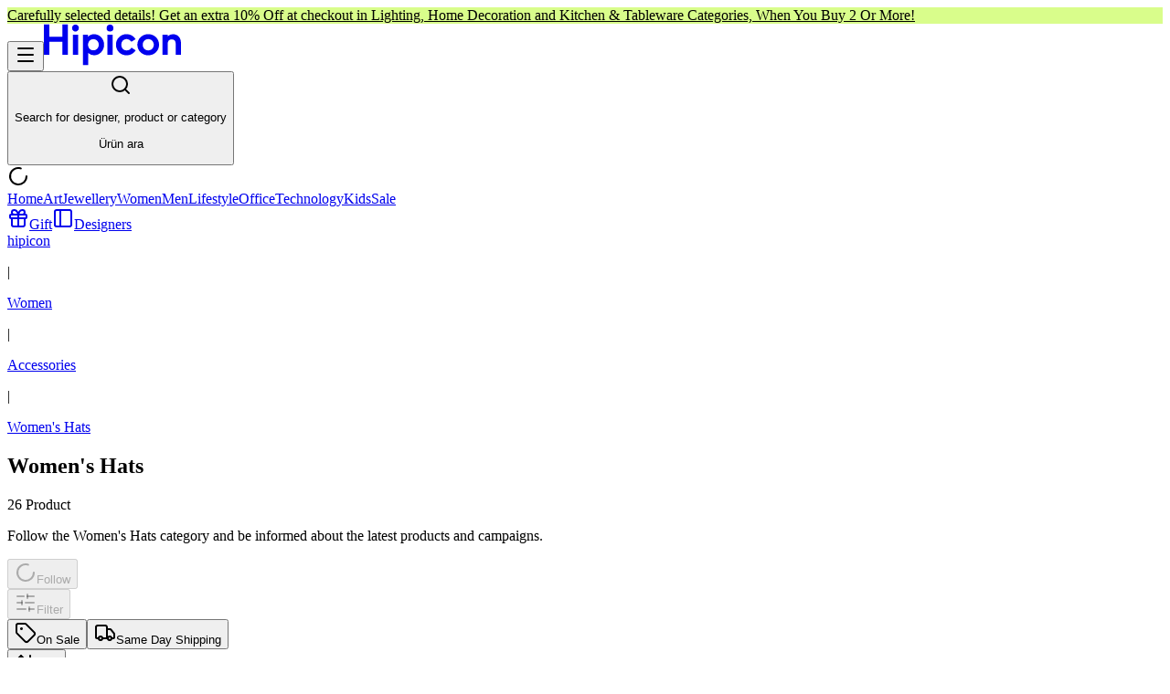

--- FILE ---
content_type: text/html; charset=utf-8
request_url: https://www.hipicon.com/uk/women/accessories/hats
body_size: 30194
content:
<!DOCTYPE html><html lang="en" class="__variable_13545a "><head><meta charSet="utf-8"/><meta name="viewport" content="width=device-width, initial-scale=1, maximum-scale=1, viewport-fit=cover, interactive-widget=resizes-content"/><link rel="preload" as="image" href="/assets/images/banks/visa.webp"/><link rel="preload" as="image" href="/assets/images/banks/mastercard.webp"/><link rel="preload" as="image" href="/assets/images/banks/amex.webp"/><link rel="stylesheet" href="/_next/static/css/b38cdd31301459a0.css" data-precedence="next"/><link rel="stylesheet" href="/_next/static/css/0b24b61f0cc0e31d.css" data-precedence="next"/><link rel="stylesheet" href="/_next/static/css/b60722207be9f332.css" data-precedence="next"/><link rel="preload" as="script" fetchPriority="low" href="/_next/static/chunks/webpack-0ffb55eb69586a92.js"/><script src="/_next/static/chunks/cd088030-0706174b32b7185f.js" async=""></script><script src="/_next/static/chunks/9813-0dfc47cacf4d953f.js" async=""></script><script src="/_next/static/chunks/main-app-6049ab8315613c23.js" async=""></script><script src="/_next/static/chunks/2627-d02fd900ffbaa946.js" async=""></script><script src="/_next/static/chunks/1647-87cd5ced2fea873d.js" async=""></script><script src="/_next/static/chunks/8557-106ddfee5be8b367.js" async=""></script><script src="/_next/static/chunks/5071-cac17871b1dead92.js" async=""></script><script src="/_next/static/chunks/app/not-found-5dc63abbeda692d9.js" async=""></script><script src="/_next/static/chunks/a2f768ab-2f6f54eec5148567.js" async=""></script><script src="/_next/static/chunks/9141-801478b2ff601f7f.js" async=""></script><script src="/_next/static/chunks/13-bd4f05f3df6a3a81.js" async=""></script><script src="/_next/static/chunks/6228-a6a7987570914b44.js" async=""></script><script src="/_next/static/chunks/6494-1fb4b89e160769d7.js" async=""></script><script src="/_next/static/chunks/3855-1de130e5ac7183b4.js" async=""></script><script src="/_next/static/chunks/3112-d28576ff7ce7be7e.js" async=""></script><script src="/_next/static/chunks/3159-8682ca1d178ff789.js" async=""></script><script src="/_next/static/chunks/6463-69663c87e08a243c.js" async=""></script><script src="/_next/static/chunks/4456-7058cf81ad642eeb.js" async=""></script><script src="/_next/static/chunks/3163-ada358c292dfd7a3.js" async=""></script><script src="/_next/static/chunks/924-2b1d8e5cd11b66b4.js" async=""></script><script src="/_next/static/chunks/2302-8e72ee8468e0cbf5.js" async=""></script><script src="/_next/static/chunks/8517-7b0e9fc444abdd76.js" async=""></script><script src="/_next/static/chunks/6202-89cf707321f57793.js" async=""></script><script src="/_next/static/chunks/968-df4d32ea21b57f3d.js" async=""></script><script src="/_next/static/chunks/689-93de703cca3e36e4.js" async=""></script><script src="/_next/static/chunks/4123-83c3332435d415cb.js" async=""></script><script src="/_next/static/chunks/7163-18c692621cd304c2.js" async=""></script><script src="/_next/static/chunks/5382-71be89c519c8ebc8.js" async=""></script><script src="/_next/static/chunks/4740-7144625826013cc8.js" async=""></script><script src="/_next/static/chunks/57-d9200db4d9cca7a6.js" async=""></script><script src="/_next/static/chunks/8318-61be5e1fa9e55ddd.js" async=""></script><script src="/_next/static/chunks/8681-2cd6ffe457a15b0f.js" async=""></script><script src="/_next/static/chunks/5448-83d2fe6b1a42dc74.js" async=""></script><script src="/_next/static/chunks/app/%5Blocale%5D/(static)/layout-d8e122bc0c826ece.js" async=""></script><script src="/_next/static/chunks/app/%5Blocale%5D/(shopping)/layout-3adef5e3ec23fd1e.js" async=""></script><script src="/_next/static/chunks/7307-77e2f37e44d6a694.js" async=""></script><script src="/_next/static/chunks/8493-03f6df4e646d4098.js" async=""></script><script src="/_next/static/chunks/2499-a13ed9291e316d5b.js" async=""></script><script src="/_next/static/chunks/app/%5Blocale%5D/layout-a737e1567096b9f4.js" async=""></script><script src="/_next/static/chunks/269-63de947f235c6dd7.js" async=""></script><script src="/_next/static/chunks/8372-4018bfb8d4739d74.js" async=""></script><script src="/_next/static/chunks/app/%5Blocale%5D/error-f1bb1fa51bedff56.js" async=""></script><script src="/_next/static/chunks/7240-d4d2cbc2830e41bc.js" async=""></script><script src="/_next/static/chunks/7424-a7caa88dc2c20d20.js" async=""></script><script src="/_next/static/chunks/app/%5Blocale%5D/(shopping)/%5B...slug%5D/page-fc7a6b1beda6f3a6.js" async=""></script><link rel="preload" href="https://get-echo.ai/embed.js" as="script"/><link rel="preload" href="https://www.googletagmanager.com/gtm.js?id=GTM-MDV9HWJ" as="script"/><meta name="next-size-adjust" content=""/><title>Hats | hipicon</title><meta name="description" content="You can find unique designer Hats at hipicon.com."/><meta name="robots" content="index, follow"/><link rel="canonical" href="https://www.hipicon.com/uk/women/accessories/hats"/><link rel="alternate" hrefLang="en-US" href="https://www.hipicon.com/us/women/accessories/hats"/><link rel="alternate" hrefLang="tr-TR" href="https://www.hipicon.com/kadin/aksesuar/sapka"/><link rel="alternate" hrefLang="en-UK" href="https://www.hipicon.com/uk/women/accessories/hats"/><meta property="og:title" content="Hats | hipicon"/><meta property="og:description" content="You can find unique designer Hats at hipicon.com."/><meta property="og:url" content="https://www.hipicon.com/uk/women/accessories/hats"/><meta property="og:image" content="https://cdn3.hipicon.com/images/bd/admin/2024/09/12/hipicon--logo--17261330197369.png&amp;w=500&amp;h=500"/><meta property="og:image:alt" content="Hats | hipicon images/bd/admin/2024/09/12/hipicon--logo--17261330197369.png"/><meta property="og:image:width" content="500"/><meta property="og:image:height" content="500"/><meta property="og:type" content="website"/><meta name="twitter:card" content="summary_large_image"/><meta name="twitter:title" content="Hats | hipicon"/><meta name="twitter:description" content="You can find unique designer Hats at hipicon.com."/><meta name="twitter:image" content="https://cdn3.hipicon.com/images/bd/admin/2024/09/12/hipicon--logo--17261330197369.png&amp;w=500&amp;h=500"/><meta name="twitter:image:alt" content="Hats | hipicon images/bd/admin/2024/09/12/hipicon--logo--17261330197369.png"/><meta name="twitter:image:width" content="500"/><meta name="twitter:image:height" content="500"/><script src="/_next/static/chunks/polyfills-42372ed130431b0a.js" noModule=""></script></head><body class="bg-background-screen font-figtree text-body-2 text-content-primary min-h-dvh antialiased"><div hidden=""><!--$--><!--/$--></div><div class="relative flex min-h-dvh flex-col"><div data-native-hide="true" style="background-color:#D9FD8B" class="z-40 flex shrink-0 items-center justify-center p-4 select-none"><a style="color:#000000" class="text-subtitle-2 laptop:text-subtitle-1 text-center hover:underline" href="/uk/tr-en/search?matchCategories=296&amp;matchCategories=772&amp;matchCategories=755">Carefully selected details! Get an extra 10% Off at checkout in Lighting, Home Decoration and Kitchen &amp; Tableware Categories,
When You Buy 2 Or More!</a></div><header data-native-hide="true" class="sticky top-0 bg-background-screen z-40 flex shrink-0 flex-col border-b"><div class="mx-auto w-full max-w-(--breakpoint-desktop) px-4 flex flex-col overflow-hidden"><div class="flex h-16 w-full items-center gap-4 laptop:h-24"><button class="ring-offset-background focus-visible:ring-ring flex items-center justify-center whitespace-nowrap rounded-full transition-colors focus-visible:outline-hidden focus-visible:ring-2 focus-visible:ring-offset-2 disabled:pointer-events-none text-content-primary hover:bg-content-primary/5 disabled:opacity-50 size-10 shrink-0 laptop:hidden"><svg xmlns="http://www.w3.org/2000/svg" width="24" height="24" viewBox="0 0 24 24" fill="none" stroke="currentColor" stroke-width="2" stroke-linecap="round" stroke-linejoin="round" class="lucide lucide-menu size-6" aria-hidden="true"><path d="M4 5h16"></path><path d="M4 12h16"></path><path d="M4 19h16"></path></svg></button><a class="mt-1 laptop:mt-0" aria-label="Hipicon" href="/uk"><svg xmlns="http://www.w3.org/2000/svg" viewBox="0 0 150 46" width="150" height="46" fill="none" class="h-auto w-20 laptop:w-36"><title>hipicon</title><path fill="currentColor" d="M34.555.856c-2.091 0-3.732 1.679-3.732 3.823a3.735 3.735 0 0 0 5.182 3.53 3.733 3.733 0 0 0 2.283-3.53c0-2.18-1.604-3.823-3.733-3.823ZM37.438 12.025h-5.761v21.94h5.76v-21.94ZM54.924 11.445c-2.615 0-4.921.966-6.602 2.738V12.02h-5.45v33.124h5.752V32.068a8.981 8.981 0 0 0 6.292 2.467 10.65 10.65 0 0 0 7.661-3.27 11.765 11.765 0 0 0 3.288-8.296c.008-6.469-4.801-11.524-10.94-11.524Zm-.75 17.683c-3.805 0-5.852-3.15-5.852-6.114s2.05-6.16 5.852-6.16c2.896 0 5.894 2.287 5.894 6.115 0 3.395-2.645 6.159-5.894 6.159ZM75.253 12.025h-5.76v21.94h5.76v-21.94ZM72.372.856c-2.093 0-3.733 1.692-3.733 3.825a3.733 3.733 0 1 0 7.465 0C76.106 2.5 74.499.856 72.372.856ZM96.176 26.408l-.317-.212-.212.313c-1.146 1.742-2.96 2.702-5.116 2.702-3.382 0-5.852-2.628-5.852-6.25 0-3.51 2.497-6.158 5.808-6.158a5.903 5.903 0 0 1 5.031 2.66l.212.306.313-.194 3.978-2.476.334-.211-.211-.328c-2.214-3.319-5.607-5.154-9.564-5.154a11.737 11.737 0 0 0-8.332 3.332 11.464 11.464 0 0 0-3.367 8.245c0 6.621 5.048 11.612 11.741 11.612 3.977 0 7.478-1.885 9.604-5.17l.212-.326-.328-.212-3.934-2.48ZM114.159 11.405c-6.659 0-11.877 5.101-11.877 11.61 0 6.51 5.218 11.569 11.877 11.569 6.659 0 11.875-5.074 11.875-11.568-.011-6.62-5.11-11.61-11.875-11.61Zm0 17.78c-3.437 0-6.027-2.65-6.027-6.16 0-3.512 2.579-6.212 6.027-6.212s6.07 2.666 6.07 6.203c0 3.537-2.62 6.169-6.07 6.169ZM20.308 14.203H5.934V.856H0V33.96h5.934V19.65h14.374v14.308h5.932V.856h-5.932v13.347ZM147.351 13.863c-1.524-1.495-3.554-2.415-6.084-2.415a8.23 8.23 0 0 0-5.856 2.326v-1.74h-5.767v21.935h5.763V22.234c0-3.415 1.51-5.123 4.53-5.124 2.865 0 4.299 1.662 4.3 4.987v11.872H150V21.496c0-3.35-.883-5.894-2.649-7.633Z"></path></svg></a><div class="flex-auto laptop:px-10 desktop:px-32"><button type="button" class="h-12 w-full items-center gap-4 rounded-full border border-background-neutral bg-background-neutral px-4 text-content-secondary transition-all hover:border-border-tertiary hidden flex-auto laptop:flex"><svg xmlns="http://www.w3.org/2000/svg" width="24" height="24" viewBox="0 0 24 24" fill="none" stroke="currentColor" stroke-width="2" stroke-linecap="round" stroke-linejoin="round" class="lucide lucide-search size-5 shrink-0" aria-hidden="true"><path d="m21 21-4.34-4.34"></path><circle cx="11" cy="11" r="8"></circle></svg><p class="hidden text-left text-body-2 laptop:line-clamp-1">Search for designer, product or category</p><p class="line-clamp-1 text-left text-body-2 laptop:hidden">Ürün ara</p></button></div><div class="flex items-center justify-end gap-2"><div class="flex shrink-0 items-center laptop:w-96 laptop:justify-end"><svg xmlns="http://www.w3.org/2000/svg" width="24" height="24" viewBox="0 0 24 24" fill="none" stroke="currentColor" stroke-width="2" stroke-linecap="round" stroke-linejoin="round" class="lucide lucide-loader-circle size-6 animate-spin" aria-hidden="true"><path d="M21 12a9 9 0 1 1-6.219-8.56"></path></svg> </div></div></div></div><div class="laptop:flex hidden"><div class="relative w-full bg-background-screen"><div class="mx-auto w-full max-w-(--breakpoint-desktop) px-4 flex"><div class="flex flex-auto"><a class="relative flex-auto pb-4 text-center text-label-1 transition-all" href="/uk/home">Home</a><a class="relative flex-auto pb-4 text-center text-label-1 transition-all" href="/uk/art">Art</a><a class="relative flex-auto pb-4 text-center text-label-1 transition-all" href="/uk/jewellery">Jewellery</a><a class="relative flex-auto pb-4 text-center text-label-1 transition-all" href="/uk/women">Women</a><a class="relative flex-auto pb-4 text-center text-label-1 transition-all" href="/uk/men">Men</a><a class="relative flex-auto pb-4 text-center text-label-1 transition-all" href="/uk/lifestyle">Lifestyle</a><a class="relative flex-auto pb-4 text-center text-label-1 transition-all" href="/uk/office">Office</a><a class="relative flex-auto pb-4 text-center text-label-1 transition-all" href="/uk/technology">Technology</a><a class="relative flex-auto pb-4 text-center text-label-1 transition-all" href="/uk/kids">Kids</a><a class="relative flex-auto pb-4 text-center text-label-1 transition-all text-sentiment-negative" href="/uk/sale">Sale</a></div><div class="hidden justify-end gap-4 desktop:flex"><div data-orientation="vertical" role="none" class="bg-border-primary shrink-0 w-px h-6"></div><div class="flex -translate-y-2"><a class="ring-offset-background focus-visible:ring-ring flex items-center justify-center whitespace-nowrap rounded-full transition-colors focus-visible:outline-hidden focus-visible:ring-2 focus-visible:ring-offset-2 disabled:pointer-events-none text-content-primary hover:bg-content-primary/5 disabled:opacity-50 h-10 gap-2 px-5 text-label-2" href="/uk/gift"><svg xmlns="http://www.w3.org/2000/svg" width="24" height="24" viewBox="0 0 24 24" fill="none" stroke="currentColor" stroke-width="2" stroke-linecap="round" stroke-linejoin="round" class="lucide lucide-gift size-5" aria-hidden="true"><rect x="3" y="8" width="18" height="4" rx="1"></rect><path d="M12 8v13"></path><path d="M19 12v7a2 2 0 0 1-2 2H7a2 2 0 0 1-2-2v-7"></path><path d="M7.5 8a2.5 2.5 0 0 1 0-5A4.8 8 0 0 1 12 8a4.8 8 0 0 1 4.5-5 2.5 2.5 0 0 1 0 5"></path></svg>Gift</a><a class="ring-offset-background focus-visible:ring-ring flex items-center justify-center whitespace-nowrap rounded-full transition-colors focus-visible:outline-hidden focus-visible:ring-2 focus-visible:ring-offset-2 disabled:pointer-events-none text-content-primary hover:bg-content-primary/5 disabled:opacity-50 h-10 gap-2 px-5 text-label-2" href="/uk/designers"><svg xmlns="http://www.w3.org/2000/svg" width="24" height="24" viewBox="0 0 24 24" fill="none" stroke="currentColor" stroke-width="2" stroke-linecap="round" stroke-linejoin="round" class="lucide lucide-panel-left size-5" aria-hidden="true"><rect width="18" height="18" x="3" y="3" rx="2"></rect><path d="M9 3v18"></path></svg>Designers</a></div></div></div></div></div></header><div class="laptop:py-6 flex flex-1 flex-col py-4"><div class="flex flex-col"><script type="application/ld+json">{"@context":"https://schema.org","@type":"Collection","name":"Women's Hats","url":"https://hipicon.com/uk/women/accessories/hats","mainEntity":{"@type":"ItemList","itemListElement":[{"@type":"ListItem","position":1,"name":"La Rose Du Jardin Cap - Il","url":"https://hipicon.com/uk/P/maison-sacree-la-rose-du-jardin-cap-il/181957"},{"@type":"ListItem","position":2,"name":"Les Palmiers Cap","url":"https://hipicon.com/uk/P/maison-sacree-les-palmiers-cap/182001"},{"@type":"ListItem","position":3,"name":"Pollux Hat","url":"https://hipicon.com/uk/P/towdoo-pollux-hat/240788"},{"@type":"ListItem","position":4,"name":"Nicky - Peshtamal Hat","url":"https://hipicon.com/uk/P/anistudio-nicky-peshtamal-hat/371869"},{"@type":"ListItem","position":5,"name":"Logo Embroidered Navy Cap","url":"https://hipicon.com/uk/P/pele-mele-uk-logo-embroidered-navy-cap/525324"},{"@type":"ListItem","position":6,"name":"Rose Cap","url":"https://hipicon.com/uk/P/harem-london-rose-cap/561631"},{"@type":"ListItem","position":7,"name":"Books & Snacks - Cotton Baseball Cap","url":"https://hipicon.com/uk/P/alphabet-bags-books-snacks-cotton-baseball-cap/754178"},{"@type":"ListItem","position":8,"name":"Fever Ivy Hat","url":"https://hipicon.com/uk/P/jun-objects-fever-ivy-hat/669612"},{"@type":"ListItem","position":9,"name":"Les Palmiers Cap","url":"https://hipicon.com/uk/P/maison-sacree-les-palmiers-cap/182000"},{"@type":"ListItem","position":10,"name":"Castor Hat","url":"https://hipicon.com/uk/P/towdoo-castor-hat/240729"},{"@type":"ListItem","position":11,"name":"Nicky - Peshtamal Hat","url":"https://hipicon.com/uk/P/anistudio-nicky-peshtamal-hat/371867"},{"@type":"ListItem","position":12,"name":"Chief Marshmallow Toaster - Cotton Cap","url":"https://hipicon.com/uk/P/alphabet-bags-chief-marshmallow-toaster-cotton-cap/754182"},{"@type":"ListItem","position":13,"name":"Ms Bien Vivre Cap","url":"https://hipicon.com/uk/P/maison-sacree-ms-bien-vivre-cap/364293"},{"@type":"ListItem","position":14,"name":"Nicky - Peshtamal Hat","url":"https://hipicon.com/uk/P/anistudio-nicky-peshtamal-hat/371870"},{"@type":"ListItem","position":15,"name":"Expert Tree Climber - Cotton Baseball Cap","url":"https://hipicon.com/uk/P/alphabet-bags-expert-tree-climber-cotton-baseball-cap/754189"},{"@type":"ListItem","position":16,"name":"Castor Hat","url":"https://hipicon.com/uk/P/towdoo-castor-hat/240674"},{"@type":"ListItem","position":17,"name":"La Rose Du Jardin Cap","url":"https://hipicon.com/uk/P/maison-sacree-la-rose-du-jardin-cap/181956"},{"@type":"ListItem","position":18,"name":"Happy Mash Hat","url":"https://hipicon.com/uk/P/kazak-happy-mash-hat/637874"},{"@type":"ListItem","position":19,"name":"Pollux Hat","url":"https://hipicon.com/uk/P/towdoo-pollux-hat/240789"},{"@type":"ListItem","position":20,"name":"Origin Ribbed Beanie - Flecked Red","url":"https://hipicon.com/uk/P/shinjuku-lanes-origin-ribbed-beanie-flecked-red/644741"}]}}</script><div class="mx-auto w-full max-w-(--breakpoint-desktop) px-4 mb-4"><div class="flex flex-wrap gap-2"><div class="flex gap-2"><a class="text-helper hover:underline text-content-disable" href="/uk">hipicon</a><p class="text-helper text-content-disable">|</p></div><div class="flex gap-2"><a class="text-helper hover:underline text-content-disable" href="/uk/women">Women</a><p class="text-helper text-content-disable">|</p></div><div class="flex gap-2"><a class="text-helper hover:underline text-content-disable" href="/uk/women/accessories">Accessories</a><p class="text-helper text-content-disable">|</p></div><div class="flex gap-2"><a class="text-helper hover:underline pointer-events-none" href="/uk/women/accessories/hats">Women&#x27;s Hats</a></div></div></div><section class="mb-6"><div class="flex flex-col items-center px-4 text-center"><div class="mb-2 gap-2"><h1 class="text-heading-5">Women&#x27;s Hats</h1><p class="text-heading-6 text-content-secondary">26<!-- --> <!-- -->Product</p></div><p class="text-body-2 mb-6 text-content-secondary">Follow the Women&#x27;s Hats category and be informed about the latest products and campaigns.</p><button class="ring-offset-background focus-visible:ring-ring flex items-center justify-center whitespace-nowrap rounded-full transition-colors focus-visible:outline-hidden focus-visible:ring-2 focus-visible:ring-offset-2 disabled:pointer-events-none bg-background-black text-content-negative hover:bg-neutral-800 disabled:bg-background-disable h-10 gap-2 px-5 text-label-2" disabled=""><svg xmlns="http://www.w3.org/2000/svg" width="24" height="24" viewBox="0 0 24 24" fill="none" stroke="currentColor" stroke-width="2" stroke-linecap="round" stroke-linejoin="round" class="lucide lucide-loader-circle size-5 animate-spin" aria-hidden="true"><path d="M21 12a9 9 0 1 1-6.219-8.56"></path></svg>Follow</button></div></section><div class="sticky top-0 z-20 border-b border-b-border-primary bg-background-screen py-2 desktop:py-4"><div class="mx-auto w-full max-w-(--breakpoint-desktop) px-4 flex flex-col gap-4 laptop:flex-row"><div class="flex flex-auto gap-4"><button class="ring-offset-background focus-visible:ring-ring flex items-center justify-center whitespace-nowrap rounded-full transition-colors focus-visible:outline-hidden focus-visible:ring-2 focus-visible:ring-offset-2 disabled:pointer-events-none border border-border-primary bg-background-screen text-content-primary hover:border-border-tertiary disabled:text-content-disable disabled:opacity-50 h-10 gap-2 px-5 text-label-2 flex-auto laptop:flex-none" disabled="" aria-label="Filter products"><svg xmlns="http://www.w3.org/2000/svg" width="24" height="24" viewBox="0 0 24 24" fill="none" stroke="currentColor" stroke-width="2" stroke-linecap="round" stroke-linejoin="round" class="lucide lucide-sliders-horizontal size-4" aria-hidden="true"><path d="M10 5H3"></path><path d="M12 19H3"></path><path d="M14 3v4"></path><path d="M16 17v4"></path><path d="M21 12h-9"></path><path d="M21 19h-5"></path><path d="M21 5h-7"></path><path d="M8 10v4"></path><path d="M8 12H3"></path></svg><span>Filter</span></button><div class="hidden gap-4 desktop:flex"><button class="ring-offset-background focus-visible:ring-ring flex items-center justify-center whitespace-nowrap rounded-full transition-colors focus-visible:outline-hidden focus-visible:ring-2 focus-visible:ring-offset-2 disabled:pointer-events-none border border-border-primary bg-background-screen text-content-primary hover:border-border-tertiary disabled:text-content-disable disabled:opacity-50 h-10 gap-2 px-5 text-label-2" aria-label="On sale products"><svg xmlns="http://www.w3.org/2000/svg" width="24" height="24" viewBox="0 0 24 24" fill="none" stroke="currentColor" stroke-width="2" stroke-linecap="round" stroke-linejoin="round" class="lucide lucide-tag size-4" aria-hidden="true"><path d="M12.586 2.586A2 2 0 0 0 11.172 2H4a2 2 0 0 0-2 2v7.172a2 2 0 0 0 .586 1.414l8.704 8.704a2.426 2.426 0 0 0 3.42 0l6.58-6.58a2.426 2.426 0 0 0 0-3.42z"></path><circle cx="7.5" cy="7.5" r=".5" fill="currentColor"></circle></svg>On Sale</button><button class="ring-offset-background focus-visible:ring-ring flex items-center justify-center whitespace-nowrap rounded-full transition-colors focus-visible:outline-hidden focus-visible:ring-2 focus-visible:ring-offset-2 disabled:pointer-events-none border border-border-primary bg-background-screen text-content-primary hover:border-border-tertiary disabled:text-content-disable disabled:opacity-50 h-10 gap-2 px-5 text-label-2" aria-label="Same day shipping products"><svg xmlns="http://www.w3.org/2000/svg" width="24" height="24" viewBox="0 0 24 24" fill="none" stroke="currentColor" stroke-width="2" stroke-linecap="round" stroke-linejoin="round" class="lucide lucide-truck size-4" aria-hidden="true"><path d="M14 18V6a2 2 0 0 0-2-2H4a2 2 0 0 0-2 2v11a1 1 0 0 0 1 1h2"></path><path d="M15 18H9"></path><path d="M19 18h2a1 1 0 0 0 1-1v-3.65a1 1 0 0 0-.22-.624l-3.48-4.35A1 1 0 0 0 17.52 8H14"></path><circle cx="17" cy="18" r="2"></circle><circle cx="7" cy="18" r="2"></circle></svg>Same Day Shipping</button></div><div class="flex-none laptop:flex-auto"></div><button class="ring-offset-background focus-visible:ring-ring flex items-center justify-center whitespace-nowrap rounded-full transition-colors focus-visible:outline-hidden focus-visible:ring-2 focus-visible:ring-offset-2 disabled:pointer-events-none border border-border-primary bg-background-screen text-content-primary hover:border-border-tertiary disabled:text-content-disable disabled:opacity-50 h-10 gap-2 px-5 text-label-2 flex-auto laptop:flex-none" aria-label="Sort products"><svg xmlns="http://www.w3.org/2000/svg" width="24" height="24" viewBox="0 0 24 24" fill="none" stroke="currentColor" stroke-width="2" stroke-linecap="round" stroke-linejoin="round" class="lucide lucide-arrow-up-down size-4" aria-hidden="true"><path d="m21 16-4 4-4-4"></path><path d="M17 20V4"></path><path d="m3 8 4-4 4 4"></path><path d="M7 4v16"></path></svg>Sort</button></div></div></div><div class="mx-auto w-full max-w-(--breakpoint-desktop) flex flex-col px-2 mt-6"><div class="grid grid-cols-2 gap-x-2 gap-y-8 laptop:grid-cols-4 laptop:gap-x-4"><div class="col-span-2 hidden h-10 laptop:col-span-4"></div><div class="flex flex-col gap-4"><div class="animate-pulse bg-skeleton aspect-square rounded-1"></div><div class="flex flex-col gap-2"><div class="animate-pulse bg-skeleton aspect-square h-3 w-1/2 rounded-1"></div><div class="animate-pulse bg-skeleton aspect-square h-3 w-full rounded-1"></div><div class="animate-pulse bg-skeleton aspect-square h-3 w-3/4 rounded-1"></div></div><div class="animate-pulse bg-skeleton aspect-square h-3 w-2/5 rounded-1"></div></div><div class="flex flex-col gap-4"><div class="animate-pulse bg-skeleton aspect-square rounded-1"></div><div class="flex flex-col gap-2"><div class="animate-pulse bg-skeleton aspect-square h-3 w-1/2 rounded-1"></div><div class="animate-pulse bg-skeleton aspect-square h-3 w-full rounded-1"></div><div class="animate-pulse bg-skeleton aspect-square h-3 w-3/4 rounded-1"></div></div><div class="animate-pulse bg-skeleton aspect-square h-3 w-2/5 rounded-1"></div></div><div class="flex flex-col gap-4"><div class="animate-pulse bg-skeleton aspect-square rounded-1"></div><div class="flex flex-col gap-2"><div class="animate-pulse bg-skeleton aspect-square h-3 w-1/2 rounded-1"></div><div class="animate-pulse bg-skeleton aspect-square h-3 w-full rounded-1"></div><div class="animate-pulse bg-skeleton aspect-square h-3 w-3/4 rounded-1"></div></div><div class="animate-pulse bg-skeleton aspect-square h-3 w-2/5 rounded-1"></div></div><div class="flex flex-col gap-4"><div class="animate-pulse bg-skeleton aspect-square rounded-1"></div><div class="flex flex-col gap-2"><div class="animate-pulse bg-skeleton aspect-square h-3 w-1/2 rounded-1"></div><div class="animate-pulse bg-skeleton aspect-square h-3 w-full rounded-1"></div><div class="animate-pulse bg-skeleton aspect-square h-3 w-3/4 rounded-1"></div></div><div class="animate-pulse bg-skeleton aspect-square h-3 w-2/5 rounded-1"></div></div><div class="flex flex-col gap-4"><div class="animate-pulse bg-skeleton aspect-square rounded-1"></div><div class="flex flex-col gap-2"><div class="animate-pulse bg-skeleton aspect-square h-3 w-1/2 rounded-1"></div><div class="animate-pulse bg-skeleton aspect-square h-3 w-full rounded-1"></div><div class="animate-pulse bg-skeleton aspect-square h-3 w-3/4 rounded-1"></div></div><div class="animate-pulse bg-skeleton aspect-square h-3 w-2/5 rounded-1"></div></div><div class="flex flex-col gap-4"><div class="animate-pulse bg-skeleton aspect-square rounded-1"></div><div class="flex flex-col gap-2"><div class="animate-pulse bg-skeleton aspect-square h-3 w-1/2 rounded-1"></div><div class="animate-pulse bg-skeleton aspect-square h-3 w-full rounded-1"></div><div class="animate-pulse bg-skeleton aspect-square h-3 w-3/4 rounded-1"></div></div><div class="animate-pulse bg-skeleton aspect-square h-3 w-2/5 rounded-1"></div></div><div class="flex flex-col gap-4"><div class="animate-pulse bg-skeleton aspect-square rounded-1"></div><div class="flex flex-col gap-2"><div class="animate-pulse bg-skeleton aspect-square h-3 w-1/2 rounded-1"></div><div class="animate-pulse bg-skeleton aspect-square h-3 w-full rounded-1"></div><div class="animate-pulse bg-skeleton aspect-square h-3 w-3/4 rounded-1"></div></div><div class="animate-pulse bg-skeleton aspect-square h-3 w-2/5 rounded-1"></div></div><div class="flex flex-col gap-4"><div class="animate-pulse bg-skeleton aspect-square rounded-1"></div><div class="flex flex-col gap-2"><div class="animate-pulse bg-skeleton aspect-square h-3 w-1/2 rounded-1"></div><div class="animate-pulse bg-skeleton aspect-square h-3 w-full rounded-1"></div><div class="animate-pulse bg-skeleton aspect-square h-3 w-3/4 rounded-1"></div></div><div class="animate-pulse bg-skeleton aspect-square h-3 w-2/5 rounded-1"></div></div><div class="flex flex-col gap-4"><div class="animate-pulse bg-skeleton aspect-square rounded-1"></div><div class="flex flex-col gap-2"><div class="animate-pulse bg-skeleton aspect-square h-3 w-1/2 rounded-1"></div><div class="animate-pulse bg-skeleton aspect-square h-3 w-full rounded-1"></div><div class="animate-pulse bg-skeleton aspect-square h-3 w-3/4 rounded-1"></div></div><div class="animate-pulse bg-skeleton aspect-square h-3 w-2/5 rounded-1"></div></div><div class="flex flex-col gap-4"><div class="animate-pulse bg-skeleton aspect-square rounded-1"></div><div class="flex flex-col gap-2"><div class="animate-pulse bg-skeleton aspect-square h-3 w-1/2 rounded-1"></div><div class="animate-pulse bg-skeleton aspect-square h-3 w-full rounded-1"></div><div class="animate-pulse bg-skeleton aspect-square h-3 w-3/4 rounded-1"></div></div><div class="animate-pulse bg-skeleton aspect-square h-3 w-2/5 rounded-1"></div></div><div class="flex flex-col gap-4"><div class="animate-pulse bg-skeleton aspect-square rounded-1"></div><div class="flex flex-col gap-2"><div class="animate-pulse bg-skeleton aspect-square h-3 w-1/2 rounded-1"></div><div class="animate-pulse bg-skeleton aspect-square h-3 w-full rounded-1"></div><div class="animate-pulse bg-skeleton aspect-square h-3 w-3/4 rounded-1"></div></div><div class="animate-pulse bg-skeleton aspect-square h-3 w-2/5 rounded-1"></div></div><div class="flex flex-col gap-4"><div class="animate-pulse bg-skeleton aspect-square rounded-1"></div><div class="flex flex-col gap-2"><div class="animate-pulse bg-skeleton aspect-square h-3 w-1/2 rounded-1"></div><div class="animate-pulse bg-skeleton aspect-square h-3 w-full rounded-1"></div><div class="animate-pulse bg-skeleton aspect-square h-3 w-3/4 rounded-1"></div></div><div class="animate-pulse bg-skeleton aspect-square h-3 w-2/5 rounded-1"></div></div><div class="flex flex-col gap-4"><div class="animate-pulse bg-skeleton aspect-square rounded-1"></div><div class="flex flex-col gap-2"><div class="animate-pulse bg-skeleton aspect-square h-3 w-1/2 rounded-1"></div><div class="animate-pulse bg-skeleton aspect-square h-3 w-full rounded-1"></div><div class="animate-pulse bg-skeleton aspect-square h-3 w-3/4 rounded-1"></div></div><div class="animate-pulse bg-skeleton aspect-square h-3 w-2/5 rounded-1"></div></div><div class="flex flex-col gap-4"><div class="animate-pulse bg-skeleton aspect-square rounded-1"></div><div class="flex flex-col gap-2"><div class="animate-pulse bg-skeleton aspect-square h-3 w-1/2 rounded-1"></div><div class="animate-pulse bg-skeleton aspect-square h-3 w-full rounded-1"></div><div class="animate-pulse bg-skeleton aspect-square h-3 w-3/4 rounded-1"></div></div><div class="animate-pulse bg-skeleton aspect-square h-3 w-2/5 rounded-1"></div></div><div class="flex flex-col gap-4"><div class="animate-pulse bg-skeleton aspect-square rounded-1"></div><div class="flex flex-col gap-2"><div class="animate-pulse bg-skeleton aspect-square h-3 w-1/2 rounded-1"></div><div class="animate-pulse bg-skeleton aspect-square h-3 w-full rounded-1"></div><div class="animate-pulse bg-skeleton aspect-square h-3 w-3/4 rounded-1"></div></div><div class="animate-pulse bg-skeleton aspect-square h-3 w-2/5 rounded-1"></div></div><div class="flex flex-col gap-4"><div class="animate-pulse bg-skeleton aspect-square rounded-1"></div><div class="flex flex-col gap-2"><div class="animate-pulse bg-skeleton aspect-square h-3 w-1/2 rounded-1"></div><div class="animate-pulse bg-skeleton aspect-square h-3 w-full rounded-1"></div><div class="animate-pulse bg-skeleton aspect-square h-3 w-3/4 rounded-1"></div></div><div class="animate-pulse bg-skeleton aspect-square h-3 w-2/5 rounded-1"></div></div><div class="flex flex-col gap-4"><div class="animate-pulse bg-skeleton aspect-square rounded-1"></div><div class="flex flex-col gap-2"><div class="animate-pulse bg-skeleton aspect-square h-3 w-1/2 rounded-1"></div><div class="animate-pulse bg-skeleton aspect-square h-3 w-full rounded-1"></div><div class="animate-pulse bg-skeleton aspect-square h-3 w-3/4 rounded-1"></div></div><div class="animate-pulse bg-skeleton aspect-square h-3 w-2/5 rounded-1"></div></div><div class="flex flex-col gap-4"><div class="animate-pulse bg-skeleton aspect-square rounded-1"></div><div class="flex flex-col gap-2"><div class="animate-pulse bg-skeleton aspect-square h-3 w-1/2 rounded-1"></div><div class="animate-pulse bg-skeleton aspect-square h-3 w-full rounded-1"></div><div class="animate-pulse bg-skeleton aspect-square h-3 w-3/4 rounded-1"></div></div><div class="animate-pulse bg-skeleton aspect-square h-3 w-2/5 rounded-1"></div></div><div class="flex flex-col gap-4"><div class="animate-pulse bg-skeleton aspect-square rounded-1"></div><div class="flex flex-col gap-2"><div class="animate-pulse bg-skeleton aspect-square h-3 w-1/2 rounded-1"></div><div class="animate-pulse bg-skeleton aspect-square h-3 w-full rounded-1"></div><div class="animate-pulse bg-skeleton aspect-square h-3 w-3/4 rounded-1"></div></div><div class="animate-pulse bg-skeleton aspect-square h-3 w-2/5 rounded-1"></div></div><div class="flex flex-col gap-4"><div class="animate-pulse bg-skeleton aspect-square rounded-1"></div><div class="flex flex-col gap-2"><div class="animate-pulse bg-skeleton aspect-square h-3 w-1/2 rounded-1"></div><div class="animate-pulse bg-skeleton aspect-square h-3 w-full rounded-1"></div><div class="animate-pulse bg-skeleton aspect-square h-3 w-3/4 rounded-1"></div></div><div class="animate-pulse bg-skeleton aspect-square h-3 w-2/5 rounded-1"></div></div></div></div></div><!--$--><!--/$--></div><footer data-native-hide="true"><div class="mx-auto w-full max-w-(--breakpoint-desktop) px-4 grid grid-cols-12 gap-y-10 pb-6 pt-20"><div class="col-span-12 laptop:col-span-3"><svg xmlns="http://www.w3.org/2000/svg" viewBox="0 0 150 46" width="150" height="46" fill="none"><title>hipicon</title><path fill="currentColor" d="M34.555.856c-2.091 0-3.732 1.679-3.732 3.823a3.735 3.735 0 0 0 5.182 3.53 3.733 3.733 0 0 0 2.283-3.53c0-2.18-1.604-3.823-3.733-3.823ZM37.438 12.025h-5.761v21.94h5.76v-21.94ZM54.924 11.445c-2.615 0-4.921.966-6.602 2.738V12.02h-5.45v33.124h5.752V32.068a8.981 8.981 0 0 0 6.292 2.467 10.65 10.65 0 0 0 7.661-3.27 11.765 11.765 0 0 0 3.288-8.296c.008-6.469-4.801-11.524-10.94-11.524Zm-.75 17.683c-3.805 0-5.852-3.15-5.852-6.114s2.05-6.16 5.852-6.16c2.896 0 5.894 2.287 5.894 6.115 0 3.395-2.645 6.159-5.894 6.159ZM75.253 12.025h-5.76v21.94h5.76v-21.94ZM72.372.856c-2.093 0-3.733 1.692-3.733 3.825a3.733 3.733 0 1 0 7.465 0C76.106 2.5 74.499.856 72.372.856ZM96.176 26.408l-.317-.212-.212.313c-1.146 1.742-2.96 2.702-5.116 2.702-3.382 0-5.852-2.628-5.852-6.25 0-3.51 2.497-6.158 5.808-6.158a5.903 5.903 0 0 1 5.031 2.66l.212.306.313-.194 3.978-2.476.334-.211-.211-.328c-2.214-3.319-5.607-5.154-9.564-5.154a11.737 11.737 0 0 0-8.332 3.332 11.464 11.464 0 0 0-3.367 8.245c0 6.621 5.048 11.612 11.741 11.612 3.977 0 7.478-1.885 9.604-5.17l.212-.326-.328-.212-3.934-2.48ZM114.159 11.405c-6.659 0-11.877 5.101-11.877 11.61 0 6.51 5.218 11.569 11.877 11.569 6.659 0 11.875-5.074 11.875-11.568-.011-6.62-5.11-11.61-11.875-11.61Zm0 17.78c-3.437 0-6.027-2.65-6.027-6.16 0-3.512 2.579-6.212 6.027-6.212s6.07 2.666 6.07 6.203c0 3.537-2.62 6.169-6.07 6.169ZM20.308 14.203H5.934V.856H0V33.96h5.934V19.65h14.374v14.308h5.932V.856h-5.932v13.347ZM147.351 13.863c-1.524-1.495-3.554-2.415-6.084-2.415a8.23 8.23 0 0 0-5.856 2.326v-1.74h-5.767v21.935h5.763V22.234c0-3.415 1.51-5.123 4.53-5.124 2.865 0 4.299 1.662 4.3 4.987v11.872H150V21.496c0-3.35-.883-5.894-2.649-7.633Z"></path></svg><p class="mt-8 text-body-1 laptop:mt-20">Join us by subscribing to the Hipicon newsletter and be informed about discounts and new products before anyone else!</p><div class="relative flex w-full items-center mb-4 mt-4 laptop:mt-6"><input class="peer flex h-12 w-full rounded-2 border border-border-primary bg-background-screen px-3 py-2 text-body-2 text-content-primary placeholder:text-content-tertiary focus-visible:outline-border-tertiary disabled:bg-background-neutral disabled:text-content-disable disabled:placeholder:text-content-disable aria-invalid:border-sentiment-negative aria-invalid:focus-visible:outline-sentiment-negative" placeholder="Email" value=""/></div><button class="ring-offset-background focus-visible:ring-ring flex items-center justify-center whitespace-nowrap rounded-full transition-colors focus-visible:outline-hidden focus-visible:ring-2 focus-visible:ring-offset-2 disabled:pointer-events-none bg-background-black text-content-negative hover:bg-neutral-800 disabled:bg-background-disable h-12 gap-4 px-6 text-label-1">Register<!-- --> <svg xmlns="http://www.w3.org/2000/svg" width="24" height="24" viewBox="0 0 24 24" fill="none" stroke="currentColor" stroke-width="2" stroke-linecap="round" stroke-linejoin="round" class="lucide lucide-arrow-right" aria-hidden="true"><path d="M5 12h14"></path><path d="m12 5 7 7-7 7"></path></svg></button></div><div class="col-span-2 hidden laptop:block"></div><div class="col-span-12 grid grid-cols-12 gap-x-4 gap-y-20 laptop:col-span-7 laptop:grid-cols-7"><div class="col-span-12 grid grid-cols-4 gap-y-20 laptop:col-span-4"><div class="col-span-4 flex flex-col gap-6 laptop:col-span-2"><p class="text-heading-6">Hipicon</p><div class="flex flex-col gap-4"><a class="text-body-2 hover:underline" href="/uk/about-us">About Us</a><a class="text-body-2 hover:underline" href="/uk/terms-conditions">Terms &amp; Conditions</a><a class="text-body-2 hover:underline" href="/uk/privacy-policy">Privacy Policy</a><a class="text-body-2 hover:underline" href="/uk/cookie-policy">Cookie Policy</a></div></div><div class="col-span-4 flex flex-col gap-6 laptop:col-span-2"><p class="text-heading-6">Customer Service</p><div class="flex flex-col gap-4"><a class="text-body-2 hover:underline" href="/uk/return-refund">Return &amp; Refund</a><a class="text-body-2 hover:underline" href="/uk/faq">Frequently Asked Questions</a><a class="text-body-2 hover:underline" href="/uk/contact-us">Contact Us</a></div></div></div><div class="col-span-12 flex flex-col gap-6 laptop:col-span-3"><p class="text-heading-6">Sell on Hipicon</p><div class="flex flex-col gap-4"><a class="ring-offset-background focus-visible:ring-ring flex items-center justify-center whitespace-nowrap rounded-full transition-colors focus-visible:outline-hidden focus-visible:ring-2 focus-visible:ring-offset-2 disabled:pointer-events-none bg-background-black text-content-negative hover:bg-neutral-800 disabled:bg-background-disable h-12 gap-4 px-6 text-label-1" href="/uk/join-us">Join the Designers</a><button class="ring-offset-background focus-visible:ring-ring flex items-center justify-center whitespace-nowrap rounded-full transition-colors focus-visible:outline-hidden focus-visible:ring-2 focus-visible:ring-offset-2 disabled:pointer-events-none border border-border-primary bg-background-screen text-content-primary hover:border-border-tertiary disabled:text-content-disable disabled:opacity-50 h-12 gap-4 px-6 text-label-1">Hipicon Designer Panel</button></div></div><div class="col-span-12 flex flex-col gap-6 laptop:col-span-4"><p class="text-heading-6">Download Hipicon App</p><div class="flex gap-4 laptop:flex-col laptop:items-start"><a target="_blank" href="https://apps.apple.com/app/hipicon/id1523203666"><svg xmlns="http://www.w3.org/2000/svg" width="160" height="48" fill="none" viewBox="0 0 160 48"><title>Download on the App Store</title><path fill="#000" d="M10.274 47.998c-.413 0-.817-.005-1.227-.014-.85-.01-1.697-.078-2.536-.204a8.438 8.438 0 0 1-2.248-.688 7.342 7.342 0 0 1-1.896-1.276 6.81 6.81 0 0 1-2.121-3.832 14.438 14.438 0 0 1-.226-2.352C.01 39.367 0 38.486 0 38.486V9.499s.012-.868.02-1.123c.01-.787.085-1.572.225-2.35a6.849 6.849 0 0 1 2.114-3.839c.558-.517 1.2-.95 1.903-1.283A8.357 8.357 0 0 1 6.506.221 18.432 18.432 0 0 1 9.05.016L10.275 0h139.444l1.239.016c.845.01 1.687.078 2.521.204a8.51 8.51 0 0 1 2.267.688c1.409.67 2.554 1.733 3.277 3.036.354.652.599 1.35.727 2.07.14.782.219 1.574.235 2.368.004.355.004.737.004 1.117.011.47.011.918.011 1.37V37.13c0 .456 0 .9-.011 1.349 0 .408 0 .782-.005 1.166-.016.78-.093 1.557-.232 2.326a6.835 6.835 0 0 1-.733 2.096 6.905 6.905 0 0 1-1.378 1.739 7.344 7.344 0 0 1-1.898 1.283 8.414 8.414 0 0 1-2.264.69c-.838.126-1.686.195-2.536.204-.397.009-.814.014-1.218.014l-1.47.002-137.981-.002Z"></path><path fill="#fff" d="M29.985 24.376a6.21 6.21 0 0 1 2.958-5.21 6.357 6.357 0 0 0-5.009-2.707c-2.107-.222-4.15 1.26-5.224 1.26-1.094 0-2.747-1.239-4.528-1.202a6.67 6.67 0 0 0-5.612 3.423c-2.427 4.202-.617 10.377 1.708 13.773 1.163 1.663 2.522 3.521 4.3 3.455 1.741-.072 2.391-1.11 4.492-1.11 2.082 0 2.692 1.11 4.506 1.068 1.868-.03 3.045-1.67 4.167-3.349a13.757 13.757 0 0 0 1.906-3.88 6 6 0 0 1-3.664-5.52ZM26.558 14.225a6.114 6.114 0 0 0 1.398-4.38 6.22 6.22 0 0 0-4.025 2.082 5.817 5.817 0 0 0-1.435 4.218 5.144 5.144 0 0 0 4.062-1.92ZM51.987 32.958h-5.94l-1.426 4.212h-2.516l5.626-15.583h2.614L55.97 37.17h-2.559l-1.425-4.212Zm-5.325-1.944h4.709L49.05 24.18h-.065l-2.323 6.835ZM68.12 31.49c0 3.53-1.889 5.799-4.74 5.799a3.852 3.852 0 0 1-3.575-1.988h-.054v5.627H57.42v-15.12h2.258v1.89h.042a4.03 4.03 0 0 1 3.618-2.008c2.883 0 4.784 2.28 4.784 5.8Zm-2.396 0c0-2.3-1.189-3.813-3.002-3.813-1.782 0-2.98 1.544-2.98 3.813 0 2.289 1.198 3.822 2.98 3.822 1.813 0 3.002-1.501 3.002-3.822ZM80.625 31.49c0 3.53-1.89 5.799-4.741 5.799a3.852 3.852 0 0 1-3.575-1.988h-.054v5.627h-2.332v-15.12h2.258v1.89h.043a4.03 4.03 0 0 1 3.617-2.008c2.884 0 4.784 2.28 4.784 5.8Zm-2.397 0c0-2.3-1.188-3.813-3.002-3.813-1.782 0-2.98 1.544-2.98 3.813 0 2.289 1.198 3.822 2.98 3.822 1.814 0 3.002-1.501 3.002-3.822ZM88.89 32.828c.172 1.545 1.673 2.56 3.725 2.56 1.965 0 3.38-1.015 3.38-2.408 0-1.21-.854-1.934-2.873-2.43l-2.02-.486c-2.86-.692-4.19-2.03-4.19-4.201 0-2.689 2.344-4.536 5.67-4.536 3.294 0 5.55 1.847 5.627 4.536h-2.354c-.141-1.555-1.427-2.494-3.305-2.494-1.879 0-3.164.95-3.164 2.332 0 1.102.82 1.75 2.83 2.246l1.716.422c3.197.756 4.525 2.04 4.525 4.32 0 2.915-2.322 4.74-6.015 4.74-3.456 0-5.789-1.782-5.94-4.601h2.387ZM103.49 23.12v2.689h2.161v1.846h-2.161v6.264c0 .973.433 1.426 1.383 1.426.256-.005.512-.023.767-.054v1.836c-.427.08-.861.116-1.296.107-2.3 0-3.197-.863-3.197-3.067v-6.512h-1.651V25.81h1.651V23.12h2.343ZM106.902 31.49c0-3.575 2.105-5.82 5.388-5.82 3.294 0 5.39 2.245 5.39 5.82 0 3.584-2.085 5.82-5.39 5.82-3.304 0-5.388-2.236-5.388-5.82Zm8.402 0c0-2.452-1.124-3.9-3.014-3.9-1.889 0-3.012 1.459-3.012 3.9 0 2.462 1.123 3.898 3.012 3.898 1.89 0 3.013-1.436 3.013-3.898h.001ZM119.602 25.809h2.224v1.933h.054a2.71 2.71 0 0 1 2.733-2.052c.269-.001.537.028.799.087v2.181a3.262 3.262 0 0 0-1.048-.14 2.351 2.351 0 0 0-2.43 2.613v6.739h-2.332V25.809ZM136.164 33.833c-.314 2.062-2.322 3.478-4.892 3.478-3.305 0-5.356-2.215-5.356-5.767 0-3.564 2.062-5.875 5.258-5.875 3.143 0 5.12 2.16 5.12 5.604v.799h-8.024v.141a2.963 2.963 0 0 0 .802 2.299 2.955 2.955 0 0 0 2.254.919 2.571 2.571 0 0 0 2.624-1.598h2.214Zm-7.883-3.39h5.68a2.72 2.72 0 0 0-.764-2.051 2.726 2.726 0 0 0-2.023-.833 2.878 2.878 0 0 0-2.893 2.883ZM46.37 9.858a3.313 3.313 0 0 1 3.523 3.72c0 2.392-1.293 3.767-3.523 3.767h-2.704V9.858h2.704Zm-1.541 6.428h1.411a2.353 2.353 0 0 0 2.47-2.693 2.36 2.36 0 0 0-2.47-2.677H44.83v5.37ZM51.207 14.518a2.677 2.677 0 1 1 5.33 0 2.678 2.678 0 1 1-5.33 0Zm4.182 0c0-1.225-.55-1.942-1.516-1.942-.969 0-1.514.717-1.514 1.941 0 1.235.545 1.946 1.514 1.946.966 0 1.516-.716 1.516-1.946ZM63.62 17.345h-1.156l-1.168-4.161h-.088l-1.163 4.161h-1.146l-1.558-5.65h1.131l1.013 4.311h.083l1.162-4.311h1.07l1.161 4.311h.089l1.007-4.311h1.115l-1.551 5.65ZM66.482 11.695h1.073v.897h.084a1.692 1.692 0 0 1 1.686-1.006 1.839 1.839 0 0 1 1.956 2.101v3.658h-1.116v-3.378c0-.908-.394-1.36-1.219-1.36a1.295 1.295 0 0 0-1.349 1.433v3.305h-1.115v-5.65ZM73.058 9.489h1.115v7.856h-1.115V9.49ZM75.723 14.518a2.677 2.677 0 1 1 5.33 0 2.678 2.678 0 1 1-5.33 0Zm4.182 0c0-1.225-.55-1.942-1.516-1.942-.969 0-1.514.717-1.514 1.942 0 1.234.545 1.945 1.514 1.945.966 0 1.516-.716 1.516-1.945ZM82.227 15.747c0-1.017.757-1.603 2.101-1.687l1.53-.088v-.487c0-.597-.394-.934-1.156-.934-.622 0-1.054.228-1.177.628h-1.08c.114-.97 1.027-1.593 2.309-1.593 1.416 0 2.215.705 2.215 1.899v3.86h-1.073v-.794h-.088a1.9 1.9 0 0 1-1.698.887 1.706 1.706 0 0 1-1.883-1.69Zm3.632-.483v-.472l-1.38.088c-.778.052-1.131.317-1.131.815 0 .509.441.805 1.048.805a1.332 1.332 0 0 0 1.463-1.236ZM88.435 14.518c0-1.786.918-2.917 2.345-2.917a1.862 1.862 0 0 1 1.733.991h.083V9.49h1.115v7.856h-1.068v-.892h-.088a1.961 1.961 0 0 1-1.775.985c-1.437 0-2.345-1.13-2.345-2.92Zm1.152 0c0 1.198.565 1.92 1.51 1.92.94 0 1.52-.732 1.52-1.915 0-1.178-.587-1.92-1.52-1.92-.94 0-1.51.726-1.51 1.915ZM98.325 14.518a2.677 2.677 0 1 1 5.33 0 2.672 2.672 0 0 1-.682 2.058 2.675 2.675 0 0 1-3.067.649 2.678 2.678 0 0 1-1.58-2.708Zm4.183 0c0-1.225-.551-1.942-1.516-1.942-.97 0-1.515.717-1.515 1.941 0 1.235.545 1.946 1.515 1.946.965 0 1.516-.716 1.516-1.946ZM105.151 11.695h1.073v.897h.084a1.685 1.685 0 0 1 1.686-1.006 1.84 1.84 0 0 1 1.893 1.287c.081.263.103.542.063.814v3.658h-1.116v-3.378c0-.908-.394-1.36-1.219-1.36a1.293 1.293 0 0 0-1.289.882c-.059.177-.08.365-.06.55v3.306h-1.115v-5.65ZM116.251 10.288v1.433h1.224v.939h-1.224v2.905c0 .592.244.851.799.851.142 0 .284-.009.425-.025v.929c-.2.035-.403.055-.607.057-1.24 0-1.734-.437-1.734-1.526V12.66h-.897v-.94h.897v-1.432h1.117ZM118.998 9.489h1.105v3.114h.089a1.738 1.738 0 0 1 1.723-1.012 1.856 1.856 0 0 1 1.468.595 1.866 1.866 0 0 1 .478 1.511v3.648h-1.117v-3.373c0-.902-.42-1.36-1.208-1.36a1.321 1.321 0 0 0-1.423 1.433v3.3h-1.115V9.49ZM130.363 15.82a2.296 2.296 0 0 1-2.449 1.634 2.565 2.565 0 0 1-2.61-2.916 2.608 2.608 0 0 1 2.605-2.952c1.573 0 2.521 1.074 2.521 2.848v.39h-3.99v.062a1.5 1.5 0 0 0 .899 1.498 1.5 1.5 0 0 0 .606.12 1.352 1.352 0 0 0 1.344-.684h1.074Zm-3.923-1.821h2.854a1.364 1.364 0 0 0-1.391-1.464 1.447 1.447 0 0 0-1.463 1.464Z"></path></svg></a><a target="_blank" href="https://play.google.com/store/apps/details?id=com.hipicon"><svg xmlns="http://www.w3.org/2000/svg" width="160" height="48" viewBox="0 0 160 48" fill="none"><title>Download on Google Play</title><path fill="#000" fill-rule="evenodd" d="M154.072 48H5.928C2.661 48 0 45.295 0 42V6c0-3.307 2.66-6 5.928-6h148.144C157.336 0 160 2.693 160 6v36c0 3.295-2.664 6-5.928 6Z" clip-rule="evenodd"></path><path fill="#fff" d="M85.694 15.878c-1.087 0-2.002-.38-2.727-1.128a3.842 3.842 0 0 1-1.1-2.753c0-1.092.37-2.017 1.1-2.75.722-.748 1.637-1.128 2.724-1.128 1.074 0 1.99.38 2.726 1.128.73.757 1.101 1.682 1.101 2.75-.012 1.095-.383 2.02-1.101 2.75-.721.754-1.637 1.131-2.723 1.131Zm-32.322 0a3.787 3.787 0 0 1-2.739-1.113c-.748-.736-1.128-1.667-1.128-2.765s.38-2.029 1.128-2.765c.74-.74 1.661-1.113 2.739-1.113.526 0 1.038.104 1.529.317.481.206.873.488 1.164.832l.072.087-.811.796-.084-.1c-.458-.544-1.071-.81-1.882-.81-.725 0-1.356.257-1.877.766-.523.512-.79 1.182-.79 1.993 0 .81.267 1.481.79 1.993.521.509 1.152.766 1.877.766.772 0 1.421-.257 1.927-.766.299-.3.485-.718.55-1.248h-2.6v-1.12h3.717l.014.103c.027.188.054.383.054.562 0 1.033-.31 1.868-.927 2.484-.7.73-1.616 1.101-2.723 1.101Zm42.975-.158H95.2l-3.51-5.617.03 1.011v4.603h-1.147V8.28h1.308l.036.057 3.3 5.29-.03-1.008V8.28h1.159v7.44Zm-19.266 0h-1.16V9.4h-2.015V8.28h5.186V9.4h-2.014v6.32h.003Zm-4.12 0h-1.159V8.28h1.158v7.44Zm-6.51 0h-1.157V9.4H63.28V8.28h5.186V9.4h-2.014v6.32Zm-3.904-.012h-4.441V8.28h4.44V9.4h-3.28v2.04h2.96v1.108h-2.96v2.04h3.28v1.12Zm21.27-1.727a2.563 2.563 0 0 0 1.877.778c.75 0 1.364-.254 1.876-.778.509-.509.766-1.176.766-1.981 0-.805-.257-1.475-.763-1.981a2.567 2.567 0 0 0-1.876-.778c-.752 0-1.365.254-1.874.778-.508.509-.766 1.176-.766 1.98 0 .806.255 1.476.76 1.982Z"></path><path fill="#fff" fill-rule="evenodd" d="M81.758 26.107c-2.827 0-5.12 2.145-5.12 5.105 0 2.933 2.308 5.105 5.12 5.105 2.829 0 5.12-2.16 5.12-5.105 0-2.96-2.291-5.105-5.12-5.105Zm0 8.187c-1.547 0-2.878-1.28-2.878-3.094 0-1.84 1.334-3.094 2.879-3.094 1.547 0 2.878 1.254 2.878 3.094.003 1.826-1.331 3.094-2.879 3.094Zm-11.17-8.187c-2.828 0-5.12 2.145-5.12 5.105 0 2.933 2.306 5.105 5.12 5.105 2.827 0 5.12-2.16 5.12-5.105 0-2.96-2.296-5.105-5.12-5.105Zm0 8.187c-1.548 0-2.88-1.28-2.88-3.094 0-1.84 1.335-3.094 2.88-3.094 1.547 0 2.878 1.254 2.878 3.094 0 1.826-1.331 3.094-2.879 3.094Zm-13.293-6.628v2.16h5.186c-.159 1.212-.56 2.107-1.173 2.72-.76.76-1.934 1.587-4.001 1.587-3.187 0-5.68-2.574-5.68-5.76 0-3.188 2.493-5.762 5.68-5.762 1.72 0 2.974.68 3.905 1.548l1.532-1.532c-1.293-1.24-3.013-2.188-5.425-2.188-4.373 0-8.041 3.561-8.041 7.921 0 4.372 3.666 7.921 8.04 7.921 2.362 0 4.133-.772 5.534-2.226 1.427-1.428 1.88-3.442 1.88-5.066 0-.506-.04-.961-.12-1.347h-7.32c.003-.003.003.024.003.024Zm54.371 1.682c-.428-1.146-1.721-3.253-4.372-3.253-2.628 0-4.812 2.068-4.812 5.105 0 2.867 2.16 5.105 5.066 5.105 2.334 0 3.693-1.427 4.252-2.265l-1.732-1.161c-.575.853-1.374 1.412-2.508 1.412-1.146 0-1.948-.52-2.481-1.547l6.826-2.828c0 .003-.239-.568-.239-.568Zm-6.961 1.705c-.054-1.972 1.532-2.974 2.667-2.974.894 0 1.639.44 1.894 1.08l-4.561 1.894ZM99.16 36h2.241V21.002H99.16V36Zm-3.68-8.759h-.082c-.505-.601-1.466-1.146-2.693-1.146-2.546 0-4.893 2.241-4.893 5.12 0 2.867 2.335 5.081 4.893 5.081 1.212 0 2.188-.547 2.693-1.16h.081v.732c0 1.948-1.041 2.999-2.72 2.999-1.374 0-2.226-.988-2.573-1.814l-1.949.814c.56 1.347 2.053 3.014 4.519 3.014 2.627 0 4.854-1.547 4.854-5.32V26.4H95.49v.84h-.012Zm-2.574 7.053c-1.547 0-2.84-1.292-2.84-3.079 0-1.802 1.293-3.106 2.84-3.106 1.532 0 2.72 1.32 2.72 3.106.015 1.787-1.185 3.08-2.72 3.08Zm29.255-13.292h-5.36V36h2.241v-5.68h3.122c2.48 0 4.919-1.798 4.919-4.653 0-2.855-2.43-4.665-4.922-4.665Zm.065 7.224h-3.187v-5.148h3.187c1.679 0 2.628 1.386 2.628 2.574 0 1.176-.961 2.573-2.628 2.573Zm13.841-2.146c-1.628 0-3.307.721-4.001 2.292l1.987.826c.428-.826 1.212-1.107 2.041-1.107 1.161 0 2.334.694 2.361 1.933v.159c-.401-.228-1.281-.575-2.334-.575-2.146 0-4.322 1.173-4.322 3.373 0 2.014 1.76 3.306 3.72 3.306 1.505 0 2.334-.679 2.852-1.466h.081v1.161h2.16v-5.745c0-2.676-1.987-4.157-4.545-4.157Zm-.281 8.214c-.734 0-1.76-.359-1.76-1.28 0-1.162 1.281-1.602 2.373-1.602.988 0 1.454.213 2.041.506a2.698 2.698 0 0 1-2.654 2.376Zm12.709-7.894-2.574 6.506h-.081l-2.666-6.506h-2.412l4.001 9.094-2.28 5.055h2.334l6.156-14.149h-2.478ZM128.319 36h2.242V21.002h-2.242V36Z" clip-rule="evenodd"></path><path fill="url(#a)" fill-rule="evenodd" d="M12.52 9.04c-.346.375-.547.946-.547 1.694V37.27c0 .748.2 1.32.56 1.679l.092.08 14.867-14.866v-.332L12.613 8.96l-.092.08Z" clip-rule="evenodd"></path><path fill="url(#b)" fill-rule="evenodd" d="m32.439 29.132-4.959-4.958v-.348l4.959-4.958.108.066 5.865 3.333c1.679.946 1.679 2.508 0 3.466l-5.865 3.333-.108.066Z" clip-rule="evenodd"></path><path fill="url(#c)" fill-rule="evenodd" d="M32.547 29.066 27.48 24 12.52 38.96c.548.586 1.467.652 2.494.08l17.533-9.974Z" clip-rule="evenodd"></path><path fill="url(#d)" fill-rule="evenodd" d="m32.547 18.934-17.533-9.96c-1.027-.586-1.949-.505-2.493.081L27.48 24l5.066-5.066Z" clip-rule="evenodd"></path><path fill="#000" fill-rule="evenodd" d="m32.439 28.959-17.414 9.893c-.972.56-1.84.52-2.4.012l-.092.093.092.08c.56.506 1.428.548 2.4-.011l17.534-9.96-.12-.107Z" clip-rule="evenodd" opacity="0.2"></path><path fill="#000" fill-rule="evenodd" d="m38.412 25.56-5.988 3.399.108.107 5.865-3.333c.84-.48 1.254-1.108 1.254-1.733-.051.575-.479 1.12-1.239 1.56Z" clip-rule="evenodd" opacity="0.12"></path><path fill="#fff" fill-rule="evenodd" d="m15.013 9.148 23.399 13.293c.76.428 1.188.987 1.254 1.559 0-.626-.413-1.254-1.254-1.733L15.013 8.974c-1.678-.96-3.04-.158-3.04 1.76v.174c0-1.922 1.362-2.709 3.04-1.76Z" clip-rule="evenodd" opacity="0.25"></path><defs><linearGradient id="a" x1="26.159" x2="2.345" y1="10.448" y2="16.793" gradientUnits="userSpaceOnUse"><stop stop-color="#00A0FF"></stop><stop offset="0.007" stop-color="#00A1FF"></stop><stop offset="0.26" stop-color="#00BEFF"></stop><stop offset="0.512" stop-color="#00D2FF"></stop><stop offset="0.76" stop-color="#00DFFF"></stop><stop offset="1" stop-color="#00E3FF"></stop></linearGradient><linearGradient id="b" x1="40.601" x2="11.565" y1="24" y2="24" gradientUnits="userSpaceOnUse"><stop stop-color="#FFE000"></stop><stop offset="0.409" stop-color="#FFBD00"></stop><stop offset="0.775" stop-color="orange"></stop><stop offset="1" stop-color="#FF9C00"></stop></linearGradient><linearGradient id="c" x1="29.792" x2="10.674" y1="26.757" y2="58.934" gradientUnits="userSpaceOnUse"><stop stop-color="#FF3A44"></stop><stop offset="1" stop-color="#C31162"></stop></linearGradient><linearGradient id="d" x1="8.754" x2="17.283" y1="0.215" y2="14.585" gradientUnits="userSpaceOnUse"><stop stop-color="#32A071"></stop><stop offset="0.069" stop-color="#2DA771"></stop><stop offset="0.476" stop-color="#15CF74"></stop><stop offset="0.801" stop-color="#06E775"></stop><stop offset="1" stop-color="#00F076"></stop></linearGradient></defs></svg></a></div></div><div class="col-span-12 flex flex-col gap-6 laptop:col-span-3"><p class="text-heading-6">Follow Us</p><div class="l flex gap-4"><a target="_blank" class="flex size-12 items-center justify-center rounded-full bg-background-neutral transition-colors hover:bg-background-black/10" href="https://www.facebook.com/allhipdesign/"><svg xmlns="http://www.w3.org/2000/svg" width="24" height="24" fill="none" viewBox="0 0 24 24"><title>facebook</title><g clip-path="url(#a)"><path fill="#1C1E22" d="M12 0C5.373 0 0 5.373 0 12c0 5.628 3.875 10.35 9.101 11.647v-7.98H6.627V12H9.1v-1.58c0-4.084 1.849-5.978 5.859-5.978.76 0 2.072.15 2.608.298v3.324c-.283-.03-.775-.044-1.386-.044-1.967 0-2.728.745-2.728 2.683V12h3.92l-.673 3.667h-3.247v8.245C19.396 23.195 24 18.135 24 12c0-6.627-5.373-12-12-12Z"></path></g><defs><clipPath id="a"><path fill="#fff" d="M0 0h24v24H0z"></path></clipPath></defs></svg></a><a target="_blank" class="flex size-12 items-center justify-center rounded-full bg-background-neutral transition-colors hover:bg-background-black/10" href="https://www.instagram.com/hipicon_uk/"><svg xmlns="http://www.w3.org/2000/svg" width="24" height="24" viewBox="0 0 24 24" fill="none"><title>instagram</title><path fill="#1C1E22" d="M12 0c3.26 0 3.667.012 4.946.072 1.278.06 2.148.26 2.914.558a5.85 5.85 0 0 1 2.126 1.384A5.89 5.89 0 0 1 23.37 4.14c.296.764.498 1.636.558 2.914C23.984 8.333 24 8.74 24 12s-.012 3.667-.072 4.946c-.06 1.278-.262 2.148-.558 2.914a5.86 5.86 0 0 1-1.384 2.126 5.897 5.897 0 0 1-2.126 1.384c-.764.296-1.636.498-2.914.558C15.667 23.984 15.26 24 12 24s-3.667-.012-4.946-.072c-1.278-.06-2.148-.262-2.914-.558a5.868 5.868 0 0 1-2.126-1.384A5.885 5.885 0 0 1 .63 19.86c-.298-.764-.498-1.636-.558-2.914C.016 15.667 0 15.26 0 12s.012-3.667.072-4.946c.06-1.28.26-2.148.558-2.914.3-.801.773-1.527 1.384-2.126A5.876 5.876 0 0 1 4.14.63C4.906.332 5.774.132 7.054.072 8.333.016 8.74 0 12 0Zm0 6a6 6 0 1 0 0 12 6 6 0 0 0 0-12Zm7.8-.3a1.5 1.5 0 1 0-3 0 1.5 1.5 0 0 0 3 0ZM12 8.4a3.6 3.6 0 1 1 0 7.2 3.6 3.6 0 0 1 0-7.2Z"></path></svg></a><a target="_blank" class="flex size-12 items-center justify-center rounded-full bg-background-neutral transition-colors hover:bg-background-black/10" href="https://tr.pinterest.com/hipicon/"><svg xmlns="http://www.w3.org/2000/svg" width="24" height="24" fill="none"><title>pinterest</title><g clip-path="url(#a)"><path fill="#1C1E22" d="M12 0C5.372 0 0 5.372 0 12c0 5.086 3.164 9.427 7.627 11.175-.104-.952-.202-2.405.042-3.44.22-.938 1.406-5.963 1.406-5.963s-.36-.717-.36-1.781c0-1.67.965-2.916 2.17-2.916 1.021 0 1.518.769 1.518 1.692 0 1.031-.656 2.569-.994 3.994-.28 1.195.6 2.17 1.777 2.17 2.133 0 3.773-2.25 3.773-5.494 0-2.873-2.062-4.884-5.01-4.884-3.413 0-5.42 2.56-5.42 5.208 0 1.031.4 2.137.896 2.737a.359.359 0 0 1 .084.343c-.089.38-.295 1.195-.332 1.359-.052.22-.174.267-.404.16-1.5-.7-2.437-2.888-2.437-4.65 0-3.788 2.752-7.262 7.926-7.262 4.163 0 7.397 2.968 7.397 6.933 0 4.135-2.606 7.463-6.225 7.463-1.214 0-2.357-.633-2.751-1.378 0 0-.6 2.292-.745 2.854-.272 1.04-1.004 2.349-1.491 3.146C9.572 23.812 10.763 24 12 24c6.628 0 12-5.372 12-12S18.628 0 12 0Z"></path></g><defs><clipPath id="a"><path fill="#fff" d="M0 0h24v24H0z"></path></clipPath></defs></svg></a></div></div></div><div class="col-span-12"><button class="ring-offset-background focus-visible:ring-ring flex items-center justify-center whitespace-nowrap rounded-full transition-colors focus-visible:outline-hidden focus-visible:ring-2 focus-visible:ring-offset-2 disabled:pointer-events-none text-content-primary hover:bg-content-primary/5 disabled:opacity-50 h-10 gap-2 px-5 text-label-2"><div class="flex items-center gap-2 text-body-2 text-content-secondary"><svg xmlns="http://www.w3.org/2000/svg" width="24" height="24" viewBox="0 0 24 24" fill="none" stroke="currentColor" stroke-width="2" stroke-linecap="round" stroke-linejoin="round" class="lucide lucide-globe" aria-hidden="true"><circle cx="12" cy="12" r="10"></circle><path d="M12 2a14.5 14.5 0 0 0 0 20 14.5 14.5 0 0 0 0-20"></path><path d="M2 12h20"></path></svg><p>United Kingdom</p><div data-orientation="vertical" role="none" class="bg-border-primary shrink-0 w-px h-5"></div><p>English</p></div></button></div></div><div class="border-t py-6"><div class="mx-auto w-full max-w-(--breakpoint-desktop) px-4 flex flex-col gap-4 laptop:flex-row laptop:justify-between"><div class="flex items-center gap-2"><img src="/assets/images/banks/visa.webp" alt="Visa" draggable="false" class="h-8 w-auto rounded-1 border"/><img src="/assets/images/banks/mastercard.webp" alt="MasterCard" draggable="false" class="h-8 w-auto rounded-1 border"/><img src="/assets/images/banks/amex.webp" alt="Amex" draggable="false" class="h-8 w-auto rounded-1 border"/></div><p class="max-w-150 text-body-2 text-content-secondary">Hipicon UK Limited is a company registered in England and Wales with registration number 13215217. Its registered office is located at 18 The Power Station, Circus Road South, London, SW11 8BZ. All rights reserved.</p></div></div></footer></div><section aria-label="Notifications alt+T" tabindex="-1" aria-live="polite" aria-relevant="additions text" aria-atomic="false"></section><script>(self.__next_s=self.__next_s||[]).push(["https://get-echo.ai/embed.js",{}])</script><script src="/_next/static/chunks/webpack-0ffb55eb69586a92.js" id="_R_" async=""></script><script>(self.__next_f=self.__next_f||[]).push([0])</script><script>self.__next_f.push([1,"1:\"$Sreact.fragment\"\n2:I[48814,[],\"\"]\n3:I[66980,[],\"\"]\n4:I[24313,[\"2627\",\"static/chunks/2627-d02fd900ffbaa946.js\",\"1647\",\"static/chunks/1647-87cd5ced2fea873d.js\",\"8557\",\"static/chunks/8557-106ddfee5be8b367.js\",\"5071\",\"static/chunks/5071-cac17871b1dead92.js\",\"4345\",\"static/chunks/app/not-found-5dc63abbeda692d9.js\"],\"default\"]\n8:I[24103,[],\"OutletBoundary\"]\na:I[41350,[],\"AsyncMetadataOutlet\"]\nc:I[24103,[],\"ViewportBoundary\"]\ne:I[24103,[],\"MetadataBoundary\"]\nf:\"$Sreact.suspense\"\n11:I[66342,[],\"\"]\n"])</script><script>self.__next_f.push([1,"14:I[38372,[\"7432\",\"static/chunks/a2f768ab-2f6f54eec5148567.js\",\"2627\",\"static/chunks/2627-d02fd900ffbaa946.js\",\"1647\",\"static/chunks/1647-87cd5ced2fea873d.js\",\"9141\",\"static/chunks/9141-801478b2ff601f7f.js\",\"13\",\"static/chunks/13-bd4f05f3df6a3a81.js\",\"6228\",\"static/chunks/6228-a6a7987570914b44.js\",\"6494\",\"static/chunks/6494-1fb4b89e160769d7.js\",\"3855\",\"static/chunks/3855-1de130e5ac7183b4.js\",\"3112\",\"static/chunks/3112-d28576ff7ce7be7e.js\",\"3159\",\"static/chunks/3159-8682ca1d178ff789.js\",\"6463\",\"static/chunks/6463-69663c87e08a243c.js\",\"4456\",\"static/chunks/4456-7058cf81ad642eeb.js\",\"3163\",\"static/chunks/3163-ada358c292dfd7a3.js\",\"924\",\"static/chunks/924-2b1d8e5cd11b66b4.js\",\"2302\",\"static/chunks/2302-8e72ee8468e0cbf5.js\",\"8517\",\"static/chunks/8517-7b0e9fc444abdd76.js\",\"6202\",\"static/chunks/6202-89cf707321f57793.js\",\"968\",\"static/chunks/968-df4d32ea21b57f3d.js\",\"689\",\"static/chunks/689-93de703cca3e36e4.js\",\"4123\",\"static/chunks/4123-83c3332435d415cb.js\",\"7163\",\"static/chunks/7163-18c692621cd304c2.js\",\"5382\",\"static/chunks/5382-71be89c519c8ebc8.js\",\"8557\",\"static/chunks/8557-106ddfee5be8b367.js\",\"5071\",\"static/chunks/5071-cac17871b1dead92.js\",\"4740\",\"static/chunks/4740-7144625826013cc8.js\",\"57\",\"static/chunks/57-d9200db4d9cca7a6.js\",\"8318\",\"static/chunks/8318-61be5e1fa9e55ddd.js\",\"8681\",\"static/chunks/8681-2cd6ffe457a15b0f.js\",\"5448\",\"static/chunks/5448-83d2fe6b1a42dc74.js\",\"5096\",\"static/chunks/app/%5Blocale%5D/(static)/layout-d8e122bc0c826ece.js\"],\"Footer\"]\n"])</script><script>self.__next_f.push([1,"15:I[5722,[\"7432\",\"static/chunks/a2f768ab-2f6f54eec5148567.js\",\"2627\",\"static/chunks/2627-d02fd900ffbaa946.js\",\"1647\",\"static/chunks/1647-87cd5ced2fea873d.js\",\"9141\",\"static/chunks/9141-801478b2ff601f7f.js\",\"13\",\"static/chunks/13-bd4f05f3df6a3a81.js\",\"6228\",\"static/chunks/6228-a6a7987570914b44.js\",\"6494\",\"static/chunks/6494-1fb4b89e160769d7.js\",\"3855\",\"static/chunks/3855-1de130e5ac7183b4.js\",\"3112\",\"static/chunks/3112-d28576ff7ce7be7e.js\",\"3159\",\"static/chunks/3159-8682ca1d178ff789.js\",\"6463\",\"static/chunks/6463-69663c87e08a243c.js\",\"4456\",\"static/chunks/4456-7058cf81ad642eeb.js\",\"3163\",\"static/chunks/3163-ada358c292dfd7a3.js\",\"924\",\"static/chunks/924-2b1d8e5cd11b66b4.js\",\"2302\",\"static/chunks/2302-8e72ee8468e0cbf5.js\",\"8517\",\"static/chunks/8517-7b0e9fc444abdd76.js\",\"6202\",\"static/chunks/6202-89cf707321f57793.js\",\"968\",\"static/chunks/968-df4d32ea21b57f3d.js\",\"689\",\"static/chunks/689-93de703cca3e36e4.js\",\"4123\",\"static/chunks/4123-83c3332435d415cb.js\",\"7163\",\"static/chunks/7163-18c692621cd304c2.js\",\"5382\",\"static/chunks/5382-71be89c519c8ebc8.js\",\"8557\",\"static/chunks/8557-106ddfee5be8b367.js\",\"5071\",\"static/chunks/5071-cac17871b1dead92.js\",\"4740\",\"static/chunks/4740-7144625826013cc8.js\",\"57\",\"static/chunks/57-d9200db4d9cca7a6.js\",\"8318\",\"static/chunks/8318-61be5e1fa9e55ddd.js\",\"8681\",\"static/chunks/8681-2cd6ffe457a15b0f.js\",\"5448\",\"static/chunks/5448-83d2fe6b1a42dc74.js\",\"7362\",\"static/chunks/app/%5Blocale%5D/(shopping)/layout-3adef5e3ec23fd1e.js\"],\"VerifyPhoneNumberDialog\"]\n"])</script><script>self.__next_f.push([1,":HL[\"/_next/static/media/1e4cf392674ddb28-s.p.ttf\",\"font\",{\"crossOrigin\":\"\",\"type\":\"font/ttf\"}]\n:HL[\"/_next/static/media/2560a62b4fe14afb-s.p.ttf\",\"font\",{\"crossOrigin\":\"\",\"type\":\"font/ttf\"}]\n:HL[\"/_next/static/media/5c8f10e88b8139b9-s.p.ttf\",\"font\",{\"crossOrigin\":\"\",\"type\":\"font/ttf\"}]\n:HL[\"/_next/static/css/b38cdd31301459a0.css\",\"style\"]\n:HL[\"/_next/static/css/0b24b61f0cc0e31d.css\",\"style\"]\n:HL[\"/_next/static/css/b60722207be9f332.css\",\"style\"]\n"])</script><script>self.__next_f.push([1,"0:{\"P\":null,\"b\":\"OJ9SDuo1wvxSpMmNNtk7W\",\"p\":\"\",\"c\":[\"\",\"uk\",\"women\",\"accessories\",\"hats\"],\"i\":false,\"f\":[[[\"\",{\"children\":[[\"locale\",\"uk\",\"d\"],{\"children\":[\"(shopping)\",{\"children\":[[\"slug\",\"women/accessories/hats\",\"c\"],{\"children\":[\"__PAGE__\",{}]}]}]},\"$undefined\",\"$undefined\",true]}],[\"\",[\"$\",\"$1\",\"c\",{\"children\":[null,[\"$\",\"$L2\",null,{\"parallelRouterKey\":\"children\",\"error\":\"$undefined\",\"errorStyles\":\"$undefined\",\"errorScripts\":\"$undefined\",\"template\":[\"$\",\"$L3\",null,{}],\"templateStyles\":\"$undefined\",\"templateScripts\":\"$undefined\",\"notFound\":[[\"$\",\"$L4\",null,{}],[[\"$\",\"link\",\"0\",{\"rel\":\"stylesheet\",\"href\":\"/_next/static/css/0b24b61f0cc0e31d.css\",\"precedence\":\"next\",\"crossOrigin\":\"$undefined\",\"nonce\":\"$undefined\"}]]],\"forbidden\":\"$undefined\",\"unauthorized\":\"$undefined\"}]]}],{\"children\":[[\"locale\",\"uk\",\"d\"],[\"$\",\"$1\",\"c\",{\"children\":[[[\"$\",\"link\",\"0\",{\"rel\":\"stylesheet\",\"href\":\"/_next/static/css/b38cdd31301459a0.css\",\"precedence\":\"next\",\"crossOrigin\":\"$undefined\",\"nonce\":\"$undefined\"}],[\"$\",\"link\",\"1\",{\"rel\":\"stylesheet\",\"href\":\"/_next/static/css/0b24b61f0cc0e31d.css\",\"precedence\":\"next\",\"crossOrigin\":\"$undefined\",\"nonce\":\"$undefined\"}],[\"$\",\"link\",\"2\",{\"rel\":\"stylesheet\",\"href\":\"/_next/static/css/b60722207be9f332.css\",\"precedence\":\"next\",\"crossOrigin\":\"$undefined\",\"nonce\":\"$undefined\"}]],\"$L5\"]}],{\"children\":[\"(shopping)\",[\"$\",\"$1\",\"c\",{\"children\":[null,\"$L6\"]}],{\"children\":[[\"slug\",\"women/accessories/hats\",\"c\"],[\"$\",\"$1\",\"c\",{\"children\":[null,[\"$\",\"$L2\",null,{\"parallelRouterKey\":\"children\",\"error\":\"$undefined\",\"errorStyles\":\"$undefined\",\"errorScripts\":\"$undefined\",\"template\":[\"$\",\"$L3\",null,{}],\"templateStyles\":\"$undefined\",\"templateScripts\":\"$undefined\",\"notFound\":\"$undefined\",\"forbidden\":\"$undefined\",\"unauthorized\":\"$undefined\"}]]}],{\"children\":[\"__PAGE__\",[\"$\",\"$1\",\"c\",{\"children\":[\"$L7\",null,[\"$\",\"$L8\",null,{\"children\":[\"$L9\",[\"$\",\"$La\",null,{\"promise\":\"$@b\"}]]}]]}],{},null,false]},null,false]},null,false]},null,false]},null,false],[\"$\",\"$1\",\"h\",{\"children\":[null,[[\"$\",\"$Lc\",null,{\"children\":\"$Ld\"}],[\"$\",\"meta\",null,{\"name\":\"next-size-adjust\",\"content\":\"\"}]],[\"$\",\"$Le\",null,{\"children\":[\"$\",\"div\",null,{\"hidden\":true,\"children\":[\"$\",\"$f\",null,{\"fallback\":null,\"children\":\"$L10\"}]}]}]]}],false]],\"m\":\"$undefined\",\"G\":[\"$11\",[]],\"s\":false,\"S\":false}\n"])</script><script>self.__next_f.push([1,"6:[\"$L12\",\"$L13\",[\"$\",\"div\",null,{\"className\":\"laptop:py-6 flex flex-1 flex-col py-4\",\"children\":[\"$\",\"$L2\",null,{\"parallelRouterKey\":\"children\",\"error\":\"$undefined\",\"errorStyles\":\"$undefined\",\"errorScripts\":\"$undefined\",\"template\":[\"$\",\"$L3\",null,{}],\"templateStyles\":\"$undefined\",\"templateScripts\":\"$undefined\",\"notFound\":\"$undefined\",\"forbidden\":\"$undefined\",\"unauthorized\":\"$undefined\"}]}],[\"$\",\"$L14\",null,{}],[\"$\",\"$L15\",null,{}]]\nd:[[\"$\",\"meta\",\"0\",{\"charSet\":\"utf-8\"}],[\"$\",\"meta\",\"1\",{\"name\":\"viewport\",\"content\":\"width=device-width, initial-scale=1, maximum-scale=1, viewport-fit=cover, interactive-widget=resizes-content\"}]]\n9:null\n"])</script><script>self.__next_f.push([1,"16:I[72627,[\"7432\",\"static/chunks/a2f768ab-2f6f54eec5148567.js\",\"2627\",\"static/chunks/2627-d02fd900ffbaa946.js\",\"1647\",\"static/chunks/1647-87cd5ced2fea873d.js\",\"9141\",\"static/chunks/9141-801478b2ff601f7f.js\",\"13\",\"static/chunks/13-bd4f05f3df6a3a81.js\",\"6228\",\"static/chunks/6228-a6a7987570914b44.js\",\"6494\",\"static/chunks/6494-1fb4b89e160769d7.js\",\"3855\",\"static/chunks/3855-1de130e5ac7183b4.js\",\"3112\",\"static/chunks/3112-d28576ff7ce7be7e.js\",\"3159\",\"static/chunks/3159-8682ca1d178ff789.js\",\"6463\",\"static/chunks/6463-69663c87e08a243c.js\",\"4456\",\"static/chunks/4456-7058cf81ad642eeb.js\",\"3163\",\"static/chunks/3163-ada358c292dfd7a3.js\",\"924\",\"static/chunks/924-2b1d8e5cd11b66b4.js\",\"2302\",\"static/chunks/2302-8e72ee8468e0cbf5.js\",\"8517\",\"static/chunks/8517-7b0e9fc444abdd76.js\",\"6202\",\"static/chunks/6202-89cf707321f57793.js\",\"968\",\"static/chunks/968-df4d32ea21b57f3d.js\",\"689\",\"static/chunks/689-93de703cca3e36e4.js\",\"4123\",\"static/chunks/4123-83c3332435d415cb.js\",\"7163\",\"static/chunks/7163-18c692621cd304c2.js\",\"5382\",\"static/chunks/5382-71be89c519c8ebc8.js\",\"8557\",\"static/chunks/8557-106ddfee5be8b367.js\",\"5071\",\"static/chunks/5071-cac17871b1dead92.js\",\"4740\",\"static/chunks/4740-7144625826013cc8.js\",\"57\",\"static/chunks/57-d9200db4d9cca7a6.js\",\"8318\",\"static/chunks/8318-61be5e1fa9e55ddd.js\",\"8681\",\"static/chunks/8681-2cd6ffe457a15b0f.js\",\"5448\",\"static/chunks/5448-83d2fe6b1a42dc74.js\",\"5096\",\"static/chunks/app/%5Blocale%5D/(static)/layout-d8e122bc0c826ece.js\"],\"\"]\n"])</script><script>self.__next_f.push([1,"12:[\"$\",\"div\",null,{\"data-native-hide\":true,\"style\":{\"backgroundColor\":\"#D9FD8B\"},\"className\":\"z-40 flex shrink-0 items-center justify-center p-4 select-none\",\"children\":[\"$\",\"$L16\",null,{\"href\":\"/uk/tr-en/search?matchCategories=296\u0026matchCategories=772\u0026matchCategories=755\",\"style\":{\"color\":\"#000000\"},\"className\":\"text-subtitle-2 laptop:text-subtitle-1 text-center hover:underline\",\"children\":\"Carefully selected details! Get an extra 10% Off at checkout in Lighting, Home Decoration and Kitchen \u0026 Tableware Categories,\\nWhen You Buy 2 Or More!\"}]}]\n"])</script><script>self.__next_f.push([1,"17:I[38347,[\"7432\",\"static/chunks/a2f768ab-2f6f54eec5148567.js\",\"2627\",\"static/chunks/2627-d02fd900ffbaa946.js\",\"1647\",\"static/chunks/1647-87cd5ced2fea873d.js\",\"9141\",\"static/chunks/9141-801478b2ff601f7f.js\",\"13\",\"static/chunks/13-bd4f05f3df6a3a81.js\",\"6228\",\"static/chunks/6228-a6a7987570914b44.js\",\"6494\",\"static/chunks/6494-1fb4b89e160769d7.js\",\"3855\",\"static/chunks/3855-1de130e5ac7183b4.js\",\"3112\",\"static/chunks/3112-d28576ff7ce7be7e.js\",\"3159\",\"static/chunks/3159-8682ca1d178ff789.js\",\"6463\",\"static/chunks/6463-69663c87e08a243c.js\",\"4456\",\"static/chunks/4456-7058cf81ad642eeb.js\",\"3163\",\"static/chunks/3163-ada358c292dfd7a3.js\",\"924\",\"static/chunks/924-2b1d8e5cd11b66b4.js\",\"2302\",\"static/chunks/2302-8e72ee8468e0cbf5.js\",\"8517\",\"static/chunks/8517-7b0e9fc444abdd76.js\",\"6202\",\"static/chunks/6202-89cf707321f57793.js\",\"968\",\"static/chunks/968-df4d32ea21b57f3d.js\",\"4123\",\"static/chunks/4123-83c3332435d415cb.js\",\"7307\",\"static/chunks/7307-77e2f37e44d6a694.js\",\"7163\",\"static/chunks/7163-18c692621cd304c2.js\",\"5071\",\"static/chunks/5071-cac17871b1dead92.js\",\"4740\",\"static/chunks/4740-7144625826013cc8.js\",\"57\",\"static/chunks/57-d9200db4d9cca7a6.js\",\"8318\",\"static/chunks/8318-61be5e1fa9e55ddd.js\",\"8681\",\"static/chunks/8681-2cd6ffe457a15b0f.js\",\"8493\",\"static/chunks/8493-03f6df4e646d4098.js\",\"2499\",\"static/chunks/2499-a13ed9291e316d5b.js\",\"8450\",\"static/chunks/app/%5Blocale%5D/layout-a737e1567096b9f4.js\"],\"LocaleProvider\"]\n"])</script><script>self.__next_f.push([1,"18:I[95150,[\"7432\",\"static/chunks/a2f768ab-2f6f54eec5148567.js\",\"2627\",\"static/chunks/2627-d02fd900ffbaa946.js\",\"1647\",\"static/chunks/1647-87cd5ced2fea873d.js\",\"9141\",\"static/chunks/9141-801478b2ff601f7f.js\",\"13\",\"static/chunks/13-bd4f05f3df6a3a81.js\",\"6228\",\"static/chunks/6228-a6a7987570914b44.js\",\"6494\",\"static/chunks/6494-1fb4b89e160769d7.js\",\"3855\",\"static/chunks/3855-1de130e5ac7183b4.js\",\"3112\",\"static/chunks/3112-d28576ff7ce7be7e.js\",\"3159\",\"static/chunks/3159-8682ca1d178ff789.js\",\"6463\",\"static/chunks/6463-69663c87e08a243c.js\",\"4456\",\"static/chunks/4456-7058cf81ad642eeb.js\",\"3163\",\"static/chunks/3163-ada358c292dfd7a3.js\",\"924\",\"static/chunks/924-2b1d8e5cd11b66b4.js\",\"2302\",\"static/chunks/2302-8e72ee8468e0cbf5.js\",\"8517\",\"static/chunks/8517-7b0e9fc444abdd76.js\",\"6202\",\"static/chunks/6202-89cf707321f57793.js\",\"968\",\"static/chunks/968-df4d32ea21b57f3d.js\",\"4123\",\"static/chunks/4123-83c3332435d415cb.js\",\"7307\",\"static/chunks/7307-77e2f37e44d6a694.js\",\"7163\",\"static/chunks/7163-18c692621cd304c2.js\",\"5071\",\"static/chunks/5071-cac17871b1dead92.js\",\"4740\",\"static/chunks/4740-7144625826013cc8.js\",\"57\",\"static/chunks/57-d9200db4d9cca7a6.js\",\"8318\",\"static/chunks/8318-61be5e1fa9e55ddd.js\",\"8681\",\"static/chunks/8681-2cd6ffe457a15b0f.js\",\"8493\",\"static/chunks/8493-03f6df4e646d4098.js\",\"2499\",\"static/chunks/2499-a13ed9291e316d5b.js\",\"8450\",\"static/chunks/app/%5Blocale%5D/layout-a737e1567096b9f4.js\"],\"UserInteractedProvider\"]\n"])</script><script>self.__next_f.push([1,"19:I[38686,[\"7432\",\"static/chunks/a2f768ab-2f6f54eec5148567.js\",\"2627\",\"static/chunks/2627-d02fd900ffbaa946.js\",\"1647\",\"static/chunks/1647-87cd5ced2fea873d.js\",\"9141\",\"static/chunks/9141-801478b2ff601f7f.js\",\"13\",\"static/chunks/13-bd4f05f3df6a3a81.js\",\"6228\",\"static/chunks/6228-a6a7987570914b44.js\",\"6494\",\"static/chunks/6494-1fb4b89e160769d7.js\",\"3855\",\"static/chunks/3855-1de130e5ac7183b4.js\",\"3112\",\"static/chunks/3112-d28576ff7ce7be7e.js\",\"3159\",\"static/chunks/3159-8682ca1d178ff789.js\",\"6463\",\"static/chunks/6463-69663c87e08a243c.js\",\"4456\",\"static/chunks/4456-7058cf81ad642eeb.js\",\"3163\",\"static/chunks/3163-ada358c292dfd7a3.js\",\"924\",\"static/chunks/924-2b1d8e5cd11b66b4.js\",\"2302\",\"static/chunks/2302-8e72ee8468e0cbf5.js\",\"8517\",\"static/chunks/8517-7b0e9fc444abdd76.js\",\"6202\",\"static/chunks/6202-89cf707321f57793.js\",\"968\",\"static/chunks/968-df4d32ea21b57f3d.js\",\"4123\",\"static/chunks/4123-83c3332435d415cb.js\",\"7307\",\"static/chunks/7307-77e2f37e44d6a694.js\",\"7163\",\"static/chunks/7163-18c692621cd304c2.js\",\"5071\",\"static/chunks/5071-cac17871b1dead92.js\",\"4740\",\"static/chunks/4740-7144625826013cc8.js\",\"57\",\"static/chunks/57-d9200db4d9cca7a6.js\",\"8318\",\"static/chunks/8318-61be5e1fa9e55ddd.js\",\"8681\",\"static/chunks/8681-2cd6ffe457a15b0f.js\",\"8493\",\"static/chunks/8493-03f6df4e646d4098.js\",\"2499\",\"static/chunks/2499-a13ed9291e316d5b.js\",\"8450\",\"static/chunks/app/%5Blocale%5D/layout-a737e1567096b9f4.js\"],\"QueryClientProvider\"]\n"])</script><script>self.__next_f.push([1,"1a:I[42173,[\"7432\",\"static/chunks/a2f768ab-2f6f54eec5148567.js\",\"2627\",\"static/chunks/2627-d02fd900ffbaa946.js\",\"1647\",\"static/chunks/1647-87cd5ced2fea873d.js\",\"9141\",\"static/chunks/9141-801478b2ff601f7f.js\",\"13\",\"static/chunks/13-bd4f05f3df6a3a81.js\",\"6228\",\"static/chunks/6228-a6a7987570914b44.js\",\"6494\",\"static/chunks/6494-1fb4b89e160769d7.js\",\"3855\",\"static/chunks/3855-1de130e5ac7183b4.js\",\"3112\",\"static/chunks/3112-d28576ff7ce7be7e.js\",\"3159\",\"static/chunks/3159-8682ca1d178ff789.js\",\"6463\",\"static/chunks/6463-69663c87e08a243c.js\",\"4456\",\"static/chunks/4456-7058cf81ad642eeb.js\",\"3163\",\"static/chunks/3163-ada358c292dfd7a3.js\",\"924\",\"static/chunks/924-2b1d8e5cd11b66b4.js\",\"2302\",\"static/chunks/2302-8e72ee8468e0cbf5.js\",\"8517\",\"static/chunks/8517-7b0e9fc444abdd76.js\",\"6202\",\"static/chunks/6202-89cf707321f57793.js\",\"968\",\"static/chunks/968-df4d32ea21b57f3d.js\",\"4123\",\"static/chunks/4123-83c3332435d415cb.js\",\"7307\",\"static/chunks/7307-77e2f37e44d6a694.js\",\"7163\",\"static/chunks/7163-18c692621cd304c2.js\",\"5071\",\"static/chunks/5071-cac17871b1dead92.js\",\"4740\",\"static/chunks/4740-7144625826013cc8.js\",\"57\",\"static/chunks/57-d9200db4d9cca7a6.js\",\"8318\",\"static/chunks/8318-61be5e1fa9e55ddd.js\",\"8681\",\"static/chunks/8681-2cd6ffe457a15b0f.js\",\"8493\",\"static/chunks/8493-03f6df4e646d4098.js\",\"2499\",\"static/chunks/2499-a13ed9291e316d5b.js\",\"8450\",\"static/chunks/app/%5Blocale%5D/layout-a737e1567096b9f4.js\"],\"Confirmer\"]\n"])</script><script>self.__next_f.push([1,"1b:I[85400,[\"7432\",\"static/chunks/a2f768ab-2f6f54eec5148567.js\",\"2627\",\"static/chunks/2627-d02fd900ffbaa946.js\",\"1647\",\"static/chunks/1647-87cd5ced2fea873d.js\",\"9141\",\"static/chunks/9141-801478b2ff601f7f.js\",\"13\",\"static/chunks/13-bd4f05f3df6a3a81.js\",\"6228\",\"static/chunks/6228-a6a7987570914b44.js\",\"6494\",\"static/chunks/6494-1fb4b89e160769d7.js\",\"3855\",\"static/chunks/3855-1de130e5ac7183b4.js\",\"3112\",\"static/chunks/3112-d28576ff7ce7be7e.js\",\"3159\",\"static/chunks/3159-8682ca1d178ff789.js\",\"6463\",\"static/chunks/6463-69663c87e08a243c.js\",\"4456\",\"static/chunks/4456-7058cf81ad642eeb.js\",\"3163\",\"static/chunks/3163-ada358c292dfd7a3.js\",\"924\",\"static/chunks/924-2b1d8e5cd11b66b4.js\",\"2302\",\"static/chunks/2302-8e72ee8468e0cbf5.js\",\"8517\",\"static/chunks/8517-7b0e9fc444abdd76.js\",\"6202\",\"static/chunks/6202-89cf707321f57793.js\",\"968\",\"static/chunks/968-df4d32ea21b57f3d.js\",\"4123\",\"static/chunks/4123-83c3332435d415cb.js\",\"7307\",\"static/chunks/7307-77e2f37e44d6a694.js\",\"7163\",\"static/chunks/7163-18c692621cd304c2.js\",\"5071\",\"static/chunks/5071-cac17871b1dead92.js\",\"4740\",\"static/chunks/4740-7144625826013cc8.js\",\"57\",\"static/chunks/57-d9200db4d9cca7a6.js\",\"8318\",\"static/chunks/8318-61be5e1fa9e55ddd.js\",\"8681\",\"static/chunks/8681-2cd6ffe457a15b0f.js\",\"8493\",\"static/chunks/8493-03f6df4e646d4098.js\",\"2499\",\"static/chunks/2499-a13ed9291e316d5b.js\",\"8450\",\"static/chunks/app/%5Blocale%5D/layout-a737e1567096b9f4.js\"],\"AbTestingInitializer\"]\n"])</script><script>self.__next_f.push([1,"1c:I[95416,[\"7432\",\"static/chunks/a2f768ab-2f6f54eec5148567.js\",\"2627\",\"static/chunks/2627-d02fd900ffbaa946.js\",\"1647\",\"static/chunks/1647-87cd5ced2fea873d.js\",\"9141\",\"static/chunks/9141-801478b2ff601f7f.js\",\"13\",\"static/chunks/13-bd4f05f3df6a3a81.js\",\"6228\",\"static/chunks/6228-a6a7987570914b44.js\",\"6494\",\"static/chunks/6494-1fb4b89e160769d7.js\",\"3855\",\"static/chunks/3855-1de130e5ac7183b4.js\",\"3112\",\"static/chunks/3112-d28576ff7ce7be7e.js\",\"3159\",\"static/chunks/3159-8682ca1d178ff789.js\",\"6463\",\"static/chunks/6463-69663c87e08a243c.js\",\"4456\",\"static/chunks/4456-7058cf81ad642eeb.js\",\"3163\",\"static/chunks/3163-ada358c292dfd7a3.js\",\"924\",\"static/chunks/924-2b1d8e5cd11b66b4.js\",\"2302\",\"static/chunks/2302-8e72ee8468e0cbf5.js\",\"8517\",\"static/chunks/8517-7b0e9fc444abdd76.js\",\"6202\",\"static/chunks/6202-89cf707321f57793.js\",\"968\",\"static/chunks/968-df4d32ea21b57f3d.js\",\"4123\",\"static/chunks/4123-83c3332435d415cb.js\",\"7307\",\"static/chunks/7307-77e2f37e44d6a694.js\",\"7163\",\"static/chunks/7163-18c692621cd304c2.js\",\"5071\",\"static/chunks/5071-cac17871b1dead92.js\",\"4740\",\"static/chunks/4740-7144625826013cc8.js\",\"57\",\"static/chunks/57-d9200db4d9cca7a6.js\",\"8318\",\"static/chunks/8318-61be5e1fa9e55ddd.js\",\"8681\",\"static/chunks/8681-2cd6ffe457a15b0f.js\",\"8493\",\"static/chunks/8493-03f6df4e646d4098.js\",\"2499\",\"static/chunks/2499-a13ed9291e316d5b.js\",\"8450\",\"static/chunks/app/%5Blocale%5D/layout-a737e1567096b9f4.js\"],\"EchoWidgetInitializer\"]\n"])</script><script>self.__next_f.push([1,"1d:I[14280,[\"7432\",\"static/chunks/a2f768ab-2f6f54eec5148567.js\",\"2627\",\"static/chunks/2627-d02fd900ffbaa946.js\",\"1647\",\"static/chunks/1647-87cd5ced2fea873d.js\",\"9141\",\"static/chunks/9141-801478b2ff601f7f.js\",\"13\",\"static/chunks/13-bd4f05f3df6a3a81.js\",\"6228\",\"static/chunks/6228-a6a7987570914b44.js\",\"6494\",\"static/chunks/6494-1fb4b89e160769d7.js\",\"3855\",\"static/chunks/3855-1de130e5ac7183b4.js\",\"3112\",\"static/chunks/3112-d28576ff7ce7be7e.js\",\"3159\",\"static/chunks/3159-8682ca1d178ff789.js\",\"6463\",\"static/chunks/6463-69663c87e08a243c.js\",\"4456\",\"static/chunks/4456-7058cf81ad642eeb.js\",\"3163\",\"static/chunks/3163-ada358c292dfd7a3.js\",\"924\",\"static/chunks/924-2b1d8e5cd11b66b4.js\",\"2302\",\"static/chunks/2302-8e72ee8468e0cbf5.js\",\"8517\",\"static/chunks/8517-7b0e9fc444abdd76.js\",\"6202\",\"static/chunks/6202-89cf707321f57793.js\",\"968\",\"static/chunks/968-df4d32ea21b57f3d.js\",\"4123\",\"static/chunks/4123-83c3332435d415cb.js\",\"7307\",\"static/chunks/7307-77e2f37e44d6a694.js\",\"7163\",\"static/chunks/7163-18c692621cd304c2.js\",\"5071\",\"static/chunks/5071-cac17871b1dead92.js\",\"4740\",\"static/chunks/4740-7144625826013cc8.js\",\"57\",\"static/chunks/57-d9200db4d9cca7a6.js\",\"8318\",\"static/chunks/8318-61be5e1fa9e55ddd.js\",\"8681\",\"static/chunks/8681-2cd6ffe457a15b0f.js\",\"8493\",\"static/chunks/8493-03f6df4e646d4098.js\",\"2499\",\"static/chunks/2499-a13ed9291e316d5b.js\",\"8450\",\"static/chunks/app/%5Blocale%5D/layout-a737e1567096b9f4.js\"],\"AnalyticsInitializer\"]\n"])</script><script>self.__next_f.push([1,"1e:I[27837,[\"7432\",\"static/chunks/a2f768ab-2f6f54eec5148567.js\",\"2627\",\"static/chunks/2627-d02fd900ffbaa946.js\",\"1647\",\"static/chunks/1647-87cd5ced2fea873d.js\",\"9141\",\"static/chunks/9141-801478b2ff601f7f.js\",\"13\",\"static/chunks/13-bd4f05f3df6a3a81.js\",\"6228\",\"static/chunks/6228-a6a7987570914b44.js\",\"6494\",\"static/chunks/6494-1fb4b89e160769d7.js\",\"3855\",\"static/chunks/3855-1de130e5ac7183b4.js\",\"3112\",\"static/chunks/3112-d28576ff7ce7be7e.js\",\"3159\",\"static/chunks/3159-8682ca1d178ff789.js\",\"6463\",\"static/chunks/6463-69663c87e08a243c.js\",\"4456\",\"static/chunks/4456-7058cf81ad642eeb.js\",\"3163\",\"static/chunks/3163-ada358c292dfd7a3.js\",\"924\",\"static/chunks/924-2b1d8e5cd11b66b4.js\",\"2302\",\"static/chunks/2302-8e72ee8468e0cbf5.js\",\"8517\",\"static/chunks/8517-7b0e9fc444abdd76.js\",\"6202\",\"static/chunks/6202-89cf707321f57793.js\",\"968\",\"static/chunks/968-df4d32ea21b57f3d.js\",\"4123\",\"static/chunks/4123-83c3332435d415cb.js\",\"7307\",\"static/chunks/7307-77e2f37e44d6a694.js\",\"7163\",\"static/chunks/7163-18c692621cd304c2.js\",\"5071\",\"static/chunks/5071-cac17871b1dead92.js\",\"4740\",\"static/chunks/4740-7144625826013cc8.js\",\"57\",\"static/chunks/57-d9200db4d9cca7a6.js\",\"8318\",\"static/chunks/8318-61be5e1fa9e55ddd.js\",\"8681\",\"static/chunks/8681-2cd6ffe457a15b0f.js\",\"8493\",\"static/chunks/8493-03f6df4e646d4098.js\",\"2499\",\"static/chunks/2499-a13ed9291e316d5b.js\",\"8450\",\"static/chunks/app/%5Blocale%5D/layout-a737e1567096b9f4.js\"],\"AuthSheets\"]\n"])</script><script>self.__next_f.push([1,"1f:I[2055,[\"7432\",\"static/chunks/a2f768ab-2f6f54eec5148567.js\",\"2627\",\"static/chunks/2627-d02fd900ffbaa946.js\",\"1647\",\"static/chunks/1647-87cd5ced2fea873d.js\",\"9141\",\"static/chunks/9141-801478b2ff601f7f.js\",\"13\",\"static/chunks/13-bd4f05f3df6a3a81.js\",\"6228\",\"static/chunks/6228-a6a7987570914b44.js\",\"6494\",\"static/chunks/6494-1fb4b89e160769d7.js\",\"3855\",\"static/chunks/3855-1de130e5ac7183b4.js\",\"3112\",\"static/chunks/3112-d28576ff7ce7be7e.js\",\"3159\",\"static/chunks/3159-8682ca1d178ff789.js\",\"6463\",\"static/chunks/6463-69663c87e08a243c.js\",\"4456\",\"static/chunks/4456-7058cf81ad642eeb.js\",\"3163\",\"static/chunks/3163-ada358c292dfd7a3.js\",\"924\",\"static/chunks/924-2b1d8e5cd11b66b4.js\",\"2302\",\"static/chunks/2302-8e72ee8468e0cbf5.js\",\"8517\",\"static/chunks/8517-7b0e9fc444abdd76.js\",\"6202\",\"static/chunks/6202-89cf707321f57793.js\",\"968\",\"static/chunks/968-df4d32ea21b57f3d.js\",\"4123\",\"static/chunks/4123-83c3332435d415cb.js\",\"7307\",\"static/chunks/7307-77e2f37e44d6a694.js\",\"7163\",\"static/chunks/7163-18c692621cd304c2.js\",\"5071\",\"static/chunks/5071-cac17871b1dead92.js\",\"4740\",\"static/chunks/4740-7144625826013cc8.js\",\"57\",\"static/chunks/57-d9200db4d9cca7a6.js\",\"8318\",\"static/chunks/8318-61be5e1fa9e55ddd.js\",\"8681\",\"static/chunks/8681-2cd6ffe457a15b0f.js\",\"8493\",\"static/chunks/8493-03f6df4e646d4098.js\",\"2499\",\"static/chunks/2499-a13ed9291e316d5b.js\",\"8450\",\"static/chunks/app/%5Blocale%5D/layout-a737e1567096b9f4.js\"],\"CountrySelectDialog\"]\n"])</script><script>self.__next_f.push([1,"20:I[18643,[\"7432\",\"static/chunks/a2f768ab-2f6f54eec5148567.js\",\"2627\",\"static/chunks/2627-d02fd900ffbaa946.js\",\"1647\",\"static/chunks/1647-87cd5ced2fea873d.js\",\"9141\",\"static/chunks/9141-801478b2ff601f7f.js\",\"13\",\"static/chunks/13-bd4f05f3df6a3a81.js\",\"6228\",\"static/chunks/6228-a6a7987570914b44.js\",\"6494\",\"static/chunks/6494-1fb4b89e160769d7.js\",\"3855\",\"static/chunks/3855-1de130e5ac7183b4.js\",\"3112\",\"static/chunks/3112-d28576ff7ce7be7e.js\",\"3159\",\"static/chunks/3159-8682ca1d178ff789.js\",\"6463\",\"static/chunks/6463-69663c87e08a243c.js\",\"4456\",\"static/chunks/4456-7058cf81ad642eeb.js\",\"3163\",\"static/chunks/3163-ada358c292dfd7a3.js\",\"924\",\"static/chunks/924-2b1d8e5cd11b66b4.js\",\"2302\",\"static/chunks/2302-8e72ee8468e0cbf5.js\",\"8517\",\"static/chunks/8517-7b0e9fc444abdd76.js\",\"6202\",\"static/chunks/6202-89cf707321f57793.js\",\"968\",\"static/chunks/968-df4d32ea21b57f3d.js\",\"4123\",\"static/chunks/4123-83c3332435d415cb.js\",\"7307\",\"static/chunks/7307-77e2f37e44d6a694.js\",\"7163\",\"static/chunks/7163-18c692621cd304c2.js\",\"5071\",\"static/chunks/5071-cac17871b1dead92.js\",\"4740\",\"static/chunks/4740-7144625826013cc8.js\",\"57\",\"static/chunks/57-d9200db4d9cca7a6.js\",\"8318\",\"static/chunks/8318-61be5e1fa9e55ddd.js\",\"8681\",\"static/chunks/8681-2cd6ffe457a15b0f.js\",\"8493\",\"static/chunks/8493-03f6df4e646d4098.js\",\"2499\",\"static/chunks/2499-a13ed9291e316d5b.js\",\"8450\",\"static/chunks/app/%5Blocale%5D/layout-a737e1567096b9f4.js\"],\"MobileMenuSheetProvider\"]\n"])</script><script>self.__next_f.push([1,"2d:I[36226,[\"7432\",\"static/chunks/a2f768ab-2f6f54eec5148567.js\",\"2627\",\"static/chunks/2627-d02fd900ffbaa946.js\",\"1647\",\"static/chunks/1647-87cd5ced2fea873d.js\",\"9141\",\"static/chunks/9141-801478b2ff601f7f.js\",\"13\",\"static/chunks/13-bd4f05f3df6a3a81.js\",\"6228\",\"static/chunks/6228-a6a7987570914b44.js\",\"6494\",\"static/chunks/6494-1fb4b89e160769d7.js\",\"3855\",\"static/chunks/3855-1de130e5ac7183b4.js\",\"3112\",\"static/chunks/3112-d28576ff7ce7be7e.js\",\"3159\",\"static/chunks/3159-8682ca1d178ff789.js\",\"6463\",\"static/chunks/6463-69663c87e08a243c.js\",\"4456\",\"static/chunks/4456-7058cf81ad642eeb.js\",\"3163\",\"static/chunks/3163-ada358c292dfd7a3.js\",\"924\",\"static/chunks/924-2b1d8e5cd11b66b4.js\",\"2302\",\"static/chunks/2302-8e72ee8468e0cbf5.js\",\"8517\",\"static/chunks/8517-7b0e9fc444abdd76.js\",\"6202\",\"static/chunks/6202-89cf707321f57793.js\",\"968\",\"static/chunks/968-df4d32ea21b57f3d.js\",\"689\",\"static/chunks/689-93de703cca3e36e4.js\",\"4123\",\"static/chunks/4123-83c3332435d415cb.js\",\"7163\",\"static/chunks/7163-18c692621cd304c2.js\",\"5382\",\"static/chunks/5382-71be89c519c8ebc8.js\",\"8557\",\"static/chunks/8557-106ddfee5be8b367.js\",\"5071\",\"static/chunks/5071-cac17871b1dead92.js\",\"4740\",\"static/chunks/4740-7144625826013cc8.js\",\"57\",\"static/chunks/57-d9200db4d9cca7a6.js\",\"8318\",\"static/chunks/8318-61be5e1fa9e55ddd.js\",\"8681\",\"static/chunks/8681-2cd6ffe457a15b0f.js\",\"5448\",\"static/chunks/5448-83d2fe6b1a42dc74.js\",\"5096\",\"static/chunks/app/%5Blocale%5D/(static)/layout-d8e122bc0c826ece.js\"],\"HeaderContextProvider\"]\n"])</script><script>self.__next_f.push([1,"2e:I[25671,[\"7432\",\"static/chunks/a2f768ab-2f6f54eec5148567.js\",\"2627\",\"static/chunks/2627-d02fd900ffbaa946.js\",\"1647\",\"static/chunks/1647-87cd5ced2fea873d.js\",\"9141\",\"static/chunks/9141-801478b2ff601f7f.js\",\"13\",\"static/chunks/13-bd4f05f3df6a3a81.js\",\"6228\",\"static/chunks/6228-a6a7987570914b44.js\",\"6494\",\"static/chunks/6494-1fb4b89e160769d7.js\",\"3855\",\"static/chunks/3855-1de130e5ac7183b4.js\",\"3112\",\"static/chunks/3112-d28576ff7ce7be7e.js\",\"3159\",\"static/chunks/3159-8682ca1d178ff789.js\",\"6463\",\"static/chunks/6463-69663c87e08a243c.js\",\"4456\",\"static/chunks/4456-7058cf81ad642eeb.js\",\"3163\",\"static/chunks/3163-ada358c292dfd7a3.js\",\"924\",\"static/chunks/924-2b1d8e5cd11b66b4.js\",\"2302\",\"static/chunks/2302-8e72ee8468e0cbf5.js\",\"8517\",\"static/chunks/8517-7b0e9fc444abdd76.js\",\"6202\",\"static/chunks/6202-89cf707321f57793.js\",\"968\",\"static/chunks/968-df4d32ea21b57f3d.js\",\"689\",\"static/chunks/689-93de703cca3e36e4.js\",\"4123\",\"static/chunks/4123-83c3332435d415cb.js\",\"7163\",\"static/chunks/7163-18c692621cd304c2.js\",\"5382\",\"static/chunks/5382-71be89c519c8ebc8.js\",\"8557\",\"static/chunks/8557-106ddfee5be8b367.js\",\"5071\",\"static/chunks/5071-cac17871b1dead92.js\",\"4740\",\"static/chunks/4740-7144625826013cc8.js\",\"57\",\"static/chunks/57-d9200db4d9cca7a6.js\",\"8318\",\"static/chunks/8318-61be5e1fa9e55ddd.js\",\"8681\",\"static/chunks/8681-2cd6ffe457a15b0f.js\",\"5448\",\"static/chunks/5448-83d2fe6b1a42dc74.js\",\"5096\",\"static/chunks/app/%5Blocale%5D/(static)/layout-d8e122bc0c826ece.js\"],\"Backdrop\"]\n"])</script><script>self.__next_f.push([1,"2f:I[68948,[\"7432\",\"static/chunks/a2f768ab-2f6f54eec5148567.js\",\"2627\",\"static/chunks/2627-d02fd900ffbaa946.js\",\"1647\",\"static/chunks/1647-87cd5ced2fea873d.js\",\"9141\",\"static/chunks/9141-801478b2ff601f7f.js\",\"13\",\"static/chunks/13-bd4f05f3df6a3a81.js\",\"6228\",\"static/chunks/6228-a6a7987570914b44.js\",\"6494\",\"static/chunks/6494-1fb4b89e160769d7.js\",\"3855\",\"static/chunks/3855-1de130e5ac7183b4.js\",\"3112\",\"static/chunks/3112-d28576ff7ce7be7e.js\",\"3159\",\"static/chunks/3159-8682ca1d178ff789.js\",\"6463\",\"static/chunks/6463-69663c87e08a243c.js\",\"4456\",\"static/chunks/4456-7058cf81ad642eeb.js\",\"3163\",\"static/chunks/3163-ada358c292dfd7a3.js\",\"924\",\"static/chunks/924-2b1d8e5cd11b66b4.js\",\"2302\",\"static/chunks/2302-8e72ee8468e0cbf5.js\",\"8517\",\"static/chunks/8517-7b0e9fc444abdd76.js\",\"6202\",\"static/chunks/6202-89cf707321f57793.js\",\"968\",\"static/chunks/968-df4d32ea21b57f3d.js\",\"689\",\"static/chunks/689-93de703cca3e36e4.js\",\"4123\",\"static/chunks/4123-83c3332435d415cb.js\",\"7163\",\"static/chunks/7163-18c692621cd304c2.js\",\"5382\",\"static/chunks/5382-71be89c519c8ebc8.js\",\"8557\",\"static/chunks/8557-106ddfee5be8b367.js\",\"5071\",\"static/chunks/5071-cac17871b1dead92.js\",\"4740\",\"static/chunks/4740-7144625826013cc8.js\",\"57\",\"static/chunks/57-d9200db4d9cca7a6.js\",\"8318\",\"static/chunks/8318-61be5e1fa9e55ddd.js\",\"8681\",\"static/chunks/8681-2cd6ffe457a15b0f.js\",\"5448\",\"static/chunks/5448-83d2fe6b1a42dc74.js\",\"5096\",\"static/chunks/app/%5Blocale%5D/(static)/layout-d8e122bc0c826ece.js\"],\"HeaderStickyContainer\"]\n"])</script><script>self.__next_f.push([1,"30:I[25335,[\"7432\",\"static/chunks/a2f768ab-2f6f54eec5148567.js\",\"2627\",\"static/chunks/2627-d02fd900ffbaa946.js\",\"1647\",\"static/chunks/1647-87cd5ced2fea873d.js\",\"9141\",\"static/chunks/9141-801478b2ff601f7f.js\",\"13\",\"static/chunks/13-bd4f05f3df6a3a81.js\",\"6228\",\"static/chunks/6228-a6a7987570914b44.js\",\"6494\",\"static/chunks/6494-1fb4b89e160769d7.js\",\"3855\",\"static/chunks/3855-1de130e5ac7183b4.js\",\"3112\",\"static/chunks/3112-d28576ff7ce7be7e.js\",\"3159\",\"static/chunks/3159-8682ca1d178ff789.js\",\"6463\",\"static/chunks/6463-69663c87e08a243c.js\",\"4456\",\"static/chunks/4456-7058cf81ad642eeb.js\",\"3163\",\"static/chunks/3163-ada358c292dfd7a3.js\",\"924\",\"static/chunks/924-2b1d8e5cd11b66b4.js\",\"2302\",\"static/chunks/2302-8e72ee8468e0cbf5.js\",\"8517\",\"static/chunks/8517-7b0e9fc444abdd76.js\",\"6202\",\"static/chunks/6202-89cf707321f57793.js\",\"968\",\"static/chunks/968-df4d32ea21b57f3d.js\",\"689\",\"static/chunks/689-93de703cca3e36e4.js\",\"4123\",\"static/chunks/4123-83c3332435d415cb.js\",\"7163\",\"static/chunks/7163-18c692621cd304c2.js\",\"5382\",\"static/chunks/5382-71be89c519c8ebc8.js\",\"8557\",\"static/chunks/8557-106ddfee5be8b367.js\",\"5071\",\"static/chunks/5071-cac17871b1dead92.js\",\"4740\",\"static/chunks/4740-7144625826013cc8.js\",\"57\",\"static/chunks/57-d9200db4d9cca7a6.js\",\"8318\",\"static/chunks/8318-61be5e1fa9e55ddd.js\",\"8681\",\"static/chunks/8681-2cd6ffe457a15b0f.js\",\"5448\",\"static/chunks/5448-83d2fe6b1a42dc74.js\",\"5096\",\"static/chunks/app/%5Blocale%5D/(static)/layout-d8e122bc0c826ece.js\"],\"Base\"]\n"])</script><script>self.__next_f.push([1,"31:I[32633,[\"7432\",\"static/chunks/a2f768ab-2f6f54eec5148567.js\",\"2627\",\"static/chunks/2627-d02fd900ffbaa946.js\",\"1647\",\"static/chunks/1647-87cd5ced2fea873d.js\",\"9141\",\"static/chunks/9141-801478b2ff601f7f.js\",\"13\",\"static/chunks/13-bd4f05f3df6a3a81.js\",\"6228\",\"static/chunks/6228-a6a7987570914b44.js\",\"6494\",\"static/chunks/6494-1fb4b89e160769d7.js\",\"3855\",\"static/chunks/3855-1de130e5ac7183b4.js\",\"3112\",\"static/chunks/3112-d28576ff7ce7be7e.js\",\"3159\",\"static/chunks/3159-8682ca1d178ff789.js\",\"6463\",\"static/chunks/6463-69663c87e08a243c.js\",\"4456\",\"static/chunks/4456-7058cf81ad642eeb.js\",\"3163\",\"static/chunks/3163-ada358c292dfd7a3.js\",\"924\",\"static/chunks/924-2b1d8e5cd11b66b4.js\",\"2302\",\"static/chunks/2302-8e72ee8468e0cbf5.js\",\"8517\",\"static/chunks/8517-7b0e9fc444abdd76.js\",\"6202\",\"static/chunks/6202-89cf707321f57793.js\",\"968\",\"static/chunks/968-df4d32ea21b57f3d.js\",\"689\",\"static/chunks/689-93de703cca3e36e4.js\",\"4123\",\"static/chunks/4123-83c3332435d415cb.js\",\"7163\",\"static/chunks/7163-18c692621cd304c2.js\",\"5382\",\"static/chunks/5382-71be89c519c8ebc8.js\",\"8557\",\"static/chunks/8557-106ddfee5be8b367.js\",\"5071\",\"static/chunks/5071-cac17871b1dead92.js\",\"4740\",\"static/chunks/4740-7144625826013cc8.js\",\"57\",\"static/chunks/57-d9200db4d9cca7a6.js\",\"8318\",\"static/chunks/8318-61be5e1fa9e55ddd.js\",\"8681\",\"static/chunks/8681-2cd6ffe457a15b0f.js\",\"5448\",\"static/chunks/5448-83d2fe6b1a42dc74.js\",\"5096\",\"static/chunks/app/%5Blocale%5D/(static)/layout-d8e122bc0c826ece.js\"],\"BottomCategories\"]\n"])</script><script>self.__next_f.push([1,"5:[\"$\",\"html\",null,{\"lang\":\"en\",\"className\":\"__variable_13545a \",\"children\":[[\"$\",\"body\",null,{\"className\":\"bg-background-screen font-figtree text-body-2 text-content-primary min-h-dvh antialiased\",\"children\":[[\"$\",\"$L17\",null,{\"locale\":\"uk\",\"children\":[\"$\",\"$L18\",null,{\"children\":[\"$\",\"$L19\",null,{\"children\":[[\"$\",\"$L1a\",null,{\"children\":[[\"$\",\"$L1b\",null,{}],[\"$\",\"$L1c\",null,{}],[\"$\",\"$L1d\",null,{}],[\"$\",\"$L1e\",null,{}],[\"$\",\"$L1f\",null,{}],[\"$\",\"$L20\",null,{\"categories\":[{\"category\":{\"id\":118,\"name\":\"Home\",\"parentCategoryId\":114,\"listOnTop\":1,\"listOrder\":1,\"featureImageURL\":\"https://cdn3.hipicon.com/images/bd/admin/2025/10/30/hipicon--featured-image--17618111493735.jpg\",\"navigationURL\":\"/home\",\"breadcrumb\":\"Home\",\"slug\":\"home\",\"displayStatus\":\"NORMAL\",\"hasSubCategory\":true},\"subCategories\":[{\"category\":{\"id\":274,\"name\":\"Furniture\",\"parentCategoryId\":118,\"listOnTop\":1,\"listOrder\":1,\"featureImageURL\":\"https://cdn3.hipicon.com/images/bd/admin/2025/10/30/hipicon--featured-image--176181763161016.jpg\",\"navigationURL\":\"/home/furniture\",\"breadcrumb\":\"Home \u003e Furniture\",\"slug\":\"furniture\",\"displayStatus\":\"NORMAL\",\"hasSubCategory\":true},\"subCategories\":[{\"category\":{\"id\":1082,\"name\":\"Sofas \u0026 Couches\",\"parentCategoryId\":274,\"listOnTop\":1,\"listOrder\":1,\"featureImageURL\":\"$undefined\",\"navigationURL\":\"/home/furniture/sofas-couches\",\"breadcrumb\":\"Home \u003e Furniture \u003e Sofas \u0026 Couches\",\"slug\":\"sofas-couches\",\"displayStatus\":\"NORMAL\",\"hasSubCategory\":false},\"subCategories\":[]},{\"category\":{\"id\":1302,\"name\":\"Armchair\",\"parentCategoryId\":274,\"listOnTop\":1,\"listOrder\":2,\"featureImageURL\":\"$undefined\",\"navigationURL\":\"/home/furniture/armchair\",\"breadcrumb\":\"Home \u003e Furniture \u003e Armchair\",\"slug\":\"armchair\",\"displayStatus\":\"NORMAL\",\"hasSubCategory\":false},\"subCategories\":[]},{\"category\":{\"id\":1083,\"name\":\"Chairs \u0026 Footstools\",\"parentCategoryId\":274,\"listOnTop\":1,\"listOrder\":3,\"featureImageURL\":\"$undefined\",\"navigationURL\":\"/home/furniture/chairs-footstools\",\"breadcrumb\":\"Home \u003e Furniture \u003e Chairs \u0026 Footstools\",\"slug\":\"chairs-footstools\",\"displayStatus\":\"NORMAL\",\"hasSubCategory\":true},\"subCategories\":[{\"category\":{\"id\":1234,\"name\":\"Chairs\",\"parentCategoryId\":1083,\"listOnTop\":1,\"listOrder\":1,\"featureImageURL\":\"$undefined\",\"navigationURL\":\"/home/furniture/chairs-footstools/chairs\",\"breadcrumb\":\"Home \u003e Furniture \u003e Chairs \u0026 Footstools \u003e Chairs\",\"slug\":\"chairs\",\"displayStatus\":\"NORMAL\",\"hasSubCategory\":false},\"subCategories\":[]},{\"category\":{\"id\":1235,\"name\":\"Stools\",\"parentCategoryId\":1083,\"listOnTop\":1,\"listOrder\":2,\"featureImageURL\":\"$undefined\",\"navigationURL\":\"/home/furniture/chairs-footstools/stools\",\"breadcrumb\":\"Home \u003e Furniture \u003e Chairs \u0026 Footstools \u003e Stools\",\"slug\":\"stools\",\"displayStatus\":\"NORMAL\",\"hasSubCategory\":false},\"subCategories\":[]}]},{\"category\":{\"id\":764,\"name\":\"Dressoires \u0026 Consoles\",\"parentCategoryId\":274,\"listOnTop\":1,\"listOrder\":4,\"featureImageURL\":\"$undefined\",\"navigationURL\":\"/home/furniture/dressoires-consoles\",\"breadcrumb\":\"Home \u003e Furniture \u003e Dressoires \u0026 Consoles\",\"slug\":\"dressoires-consoles\",\"displayStatus\":\"NORMAL\",\"hasSubCategory\":false},\"subCategories\":[]},{\"category\":{\"id\":298,\"name\":\"Display Cabinet \u0026 Buffet\",\"parentCategoryId\":274,\"listOnTop\":1,\"listOrder\":5,\"featureImageURL\":\"$undefined\",\"navigationURL\":\"/home/furniture/display-cabinet-buffet\",\"breadcrumb\":\"Home \u003e Furniture \u003e Display Cabinet \u0026 Buffet\",\"slug\":\"display-cabinet-buffet\",\"displayStatus\":\"NORMAL\",\"hasSubCategory\":false},\"subCategories\":[]},{\"category\":{\"id\":1303,\"name\":\"Cabinet\",\"parentCategoryId\":274,\"listOnTop\":1,\"listOrder\":5,\"featureImageURL\":\"$undefined\",\"navigationURL\":\"/home/furniture/cabinet\",\"breadcrumb\":\"Home \u003e Furniture \u003e Cabinet\",\"slug\":\"cabinet\",\"displayStatus\":\"NORMAL\",\"hasSubCategory\":false},\"subCategories\":[]},{\"category\":{\"id\":1085,\"name\":\"Bench\",\"parentCategoryId\":274,\"listOnTop\":1,\"listOrder\":6,\"featureImageURL\":\"$undefined\",\"navigationURL\":\"/home/furniture/bench\",\"breadcrumb\":\"Home \u003e Furniture \u003e Bench\",\"slug\":\"bench\",\"displayStatus\":\"NORMAL\",\"hasSubCategory\":false},\"subCategories\":[]},{\"category\":{\"id\":1231,\"name\":\"Bed \u0026 Bed Frames\",\"parentCategoryId\":274,\"listOnTop\":1,\"listOrder\":6,\"featureImageURL\":\"$undefined\",\"navigationURL\":\"/home/furniture/bed-bed-frames\",\"breadcrumb\":\"Home \u003e Furniture \u003e Bed \u0026 Bed Frames\",\"slug\":\"bed-bed-frames\",\"displayStatus\":\"NORMAL\",\"hasSubCategory\":false},\"subCategories\":[]},{\"category\":{\"id\":1304,\"name\":\"Dresser \u0026 Nightstand\",\"parentCategoryId\":274,\"listOnTop\":1,\"listOrder\":6,\"featureImageURL\":\"$undefined\",\"navigationURL\":\"/home/furniture/dresser-nightstand\",\"breadcrumb\":\"Home \u003e Furniture \u003e Dresser \u0026 Nightstand\",\"slug\":\"dresser-nightstand\",\"displayStatus\":\"NORMAL\",\"hasSubCategory\":false},\"subCategories\":[]},{\"category\":{\"id\":1084,\"name\":\"Pouffes\",\"parentCategoryId\":274,\"listOnTop\":1,\"listOrder\":7,\"featureImageURL\":\"$undefined\",\"navigationURL\":\"/home/furniture/pouffes\",\"breadcrumb\":\"Home \u003e Furniture \u003e Pouffes\",\"slug\":\"pouffes\",\"displayStatus\":\"NORMAL\",\"hasSubCategory\":false},\"subCategories\":[]},{\"category\":{\"id\":758,\"name\":\"Coffee Tables\",\"parentCategoryId\":274,\"listOnTop\":1,\"listOrder\":8,\"featureImageURL\":\"$undefined\",\"navigationURL\":\"/home/furniture/coffee-tables\",\"breadcrumb\":\"Home \u003e Furniture \u003e Coffee Tables \u0026 Side Tables\",\"slug\":\"coffee-tables\",\"displayStatus\":\"NORMAL\",\"hasSubCategory\":true},\"subCategories\":[{\"category\":{\"id\":759,\"name\":\"Coffee Table\",\"parentCategoryId\":758,\"listOnTop\":1,\"listOrder\":4,\"featureImageURL\":\"$undefined\",\"navigationURL\":\"/home/furniture/coffee-tables/coffee-table\",\"breadcrumb\":\"Home \u003e Furniture \u003e Coffee Tables \u003e Coffee Table\",\"slug\":\"coffee-table\",\"displayStatus\":\"NORMAL\",\"hasSubCategory\":false},\"subCategories\":[]},{\"category\":{\"id\":760,\"name\":\"Side Table\",\"parentCategoryId\":758,\"listOnTop\":1,\"listOrder\":4,\"featureImageURL\":\"$undefined\",\"navigationURL\":\"/home/furniture/coffee-tables/side-table\",\"breadcrumb\":\"Home \u003e Furniture \u003e Coffee Tables \u003e Side Table\",\"slug\":\"side-table\",\"displayStatus\":\"NORMAL\",\"hasSubCategory\":false},\"subCategories\":[]},{\"category\":{\"id\":761,\"name\":\"Nesting Table\",\"parentCategoryId\":758,\"listOnTop\":1,\"listOrder\":8,\"featureImageURL\":\"$undefined\",\"navigationURL\":\"/home/furniture/coffee-tables/nesting-table\",\"breadcrumb\":\"Home \u003e Furniture \u003e Coffee Tables \u003e Nesting Table\",\"slug\":\"nesting-table\",\"displayStatus\":\"NORMAL\",\"hasSubCategory\":false},\"subCategories\":[]}]},{\"category\":{\"id\":294,\"name\":\"Tables\",\"parentCategoryId\":274,\"listOnTop\":1,\"listOrder\":9,\"featureImageURL\":\"$undefined\",\"navigationURL\":\"/home/furniture/tables\",\"breadcrumb\":\"Home \u003e Furniture \u003e Tables\",\"slug\":\"tables\",\"displayStatus\":\"NORMAL\",\"hasSubCategory\":true},\"subCategories\":[{\"category\":{\"id\":654,\"name\":\"Dining Tables\",\"parentCategoryId\":294,\"listOnTop\":1,\"listOrder\":99,\"featureImageURL\":\"$undefined\",\"navigationURL\":\"/home/furniture/tables/dining-tables\",\"breadcrumb\":\"Home \u003e Furniture \u003e Tables \u003e Dining Tables\",\"slug\":\"dining-tables\",\"displayStatus\":\"NORMAL\",\"hasSubCategory\":false},\"subCategories\":[]},{\"category\":{\"id\":683,\"name\":\"Work Tables\",\"parentCategoryId\":294,\"listOnTop\":1,\"listOrder\":99,\"featureImageURL\":\"$undefined\",\"navigationURL\":\"/home/furniture/tables/work-tables\",\"breadcrumb\":\"Home \u003e Furniture \u003e Tables \u003e Work Tables\",\"slug\":\"work-tables\",\"displayStatus\":\"NORMAL\",\"hasSubCategory\":false},\"subCategories\":[]}]},{\"category\":{\"id\":741,\"name\":\"Coat Racks\",\"parentCategoryId\":274,\"listOnTop\":1,\"listOrder\":10,\"featureImageURL\":\"$undefined\",\"navigationURL\":\"/home/furniture/coat-racks\",\"breadcrumb\":\"Home \u003e Furniture \u003e Coat Racks\",\"slug\":\"coat-racks\",\"displayStatus\":\"NORMAL\",\"hasSubCategory\":false},\"subCategories\":[]},{\"category\":{\"id\":1289,\"name\":\"Garden Furniture\",\"parentCategoryId\":274,\"listOnTop\":1,\"listOrder\":12,\"featureImageURL\":\"$undefined\",\"navigationURL\":\"/home/furniture/garden-furniture\",\"breadcrumb\":\"Home \u003e Furniture \u003e Garden Furniture\",\"slug\":\"garden-furniture\",\"displayStatus\":\"NORMAL\",\"hasSubCategory\":false},\"subCategories\":[]},{\"category\":{\"id\":763,\"name\":\"Bookshelf\",\"parentCategoryId\":274,\"listOnTop\":1,\"listOrder\":65,\"featureImageURL\":\"$undefined\",\"navigationURL\":\"/home/furniture/bookshelf\",\"breadcrumb\":\"Home \u003e Furniture \u003e Bookshelf\",\"slug\":\"bookshelf\",\"displayStatus\":\"NORMAL\",\"hasSubCategory\":false},\"subCategories\":[]}]},{\"category\":{\"id\":296,\"name\":\"Lighting\",\"parentCategoryId\":118,\"listOnTop\":1,\"listOrder\":2,\"featureImageURL\":\"$undefined\",\"navigationURL\":\"/home/lighting\",\"breadcrumb\":\"Home \u003e Lighting\",\"slug\":\"lighting\",\"displayStatus\":\"NORMAL\",\"hasSubCategory\":true},\"subCategories\":[{\"category\":{\"id\":326,\"name\":\"Floor Lamps\",\"parentCategoryId\":296,\"listOnTop\":1,\"listOrder\":1,\"featureImageURL\":\"$undefined\",\"navigationURL\":\"/home/lighting/floor-lamps\",\"breadcrumb\":\"Home \u003e Lighting \u003e Floor Lamps\",\"slug\":\"floor-lamps\",\"displayStatus\":\"NORMAL\",\"hasSubCategory\":false},\"subCategories\":[]},{\"category\":{\"id\":327,\"name\":\"Ceiling Lights\",\"parentCategoryId\":296,\"listOnTop\":1,\"listOrder\":2,\"featureImageURL\":\"$undefined\",\"navigationURL\":\"/home/lighting/ceiling-lights\",\"breadcrumb\":\"Home \u003e Lighting \u003e Ceiling Lighting \u0026 Ceiling Lamps\",\"slug\":\"ceiling-lights\",\"displayStatus\":\"NORMAL\",\"hasSubCategory\":false},\"subCategories\":[]},{\"category\":{\"id\":328,\"name\":\"Table / Desk Lighting\",\"parentCategoryId\":296,\"listOnTop\":1,\"listOrder\":3,\"featureImageURL\":\"$undefined\",\"navigationURL\":\"/home/lighting/table-desk-lighting\",\"breadcrumb\":\"Home \u003e Lighting \u003e Table / Desk Lighting\",\"slug\":\"table-desk-lighting\",\"displayStatus\":\"NORMAL\",\"hasSubCategory\":false},\"subCategories\":[]},{\"category\":{\"id\":333,\"name\":\"Decorative Lighting\",\"parentCategoryId\":296,\"listOnTop\":1,\"listOrder\":4,\"featureImageURL\":\"$undefined\",\"navigationURL\":\"/home/lighting/decorative-lighting\",\"breadcrumb\":\"Home \u003e Lighting \u003e Decorative Lighting\",\"slug\":\"decorative-lighting\",\"displayStatus\":\"NORMAL\",\"hasSubCategory\":false},\"subCategories\":[]},{\"category\":{\"id\":375,\"name\":\"Wall Lights\",\"parentCategoryId\":296,\"listOnTop\":1,\"listOrder\":5,\"featureImageURL\":\"$undefined\",\"navigationURL\":\"/home/lighting/wall-lights\",\"breadcrumb\":\"Home \u003e Lighting \u003e Wall Lighting\",\"slug\":\"wall-lights\",\"displayStatus\":\"NORMAL\",\"hasSubCategory\":false},\"subCategories\":[]},{\"category\":{\"id\":766,\"name\":\"Lampshade\",\"parentCategoryId\":296,\"listOnTop\":1,\"listOrder\":69,\"featureImageURL\":\"$undefined\",\"navigationURL\":\"/home/lighting/lampshade\",\"breadcrumb\":\"Home \u003e Lighting \u003e Lampshade\",\"slug\":\"lampshade\",\"displayStatus\":\"NORMAL\",\"hasSubCategory\":false},\"subCategories\":[]}]},{\"category\":{\"id\":297,\"name\":\"Home Accessories\",\"parentCategoryId\":118,\"listOnTop\":1,\"listOrder\":3,\"featureImageURL\":\"$undefined\",\"navigationURL\":\"/home/home-accessories\",\"breadcrumb\":\"Home \u003e Home Accessories\",\"slug\":\"home-accessories\",\"displayStatus\":\"NORMAL\",\"hasSubCategory\":true},\"subCategories\":[{\"category\":{\"id\":540,\"name\":\"Storage And Organizers\",\"parentCategoryId\":297,\"listOnTop\":1,\"listOrder\":2,\"featureImageURL\":\"$undefined\",\"navigationURL\":\"/home/home-accessories/storage-and-organizers\",\"breadcrumb\":\"Home \u003e Home Accessories \u003e Storage And Organizers\",\"slug\":\"storage-and-organizers\",\"displayStatus\":\"NORMAL\",\"hasSubCategory\":false},\"subCategories\":[]},{\"category\":{\"id\":321,\"name\":\"Wall Decor\",\"parentCategoryId\":297,\"listOnTop\":1,\"listOrder\":4,\"featureImageURL\":\"$undefined\",\"navigationURL\":\"/home/home-accessories/wall-decor\",\"breadcrumb\":\"Home \u003e Home Accessories \u003e Wall Decor\",\"slug\":\"wall-decor\",\"displayStatus\":\"NORMAL\",\"hasSubCategory\":false},\"subCategories\":[]},{\"category\":{\"id\":411,\"name\":\"Bath Accessories\",\"parentCategoryId\":297,\"listOnTop\":1,\"listOrder\":5,\"featureImageURL\":\"$undefined\",\"navigationURL\":\"/home/home-accessories/bath-accessories\",\"breadcrumb\":\"Home \u003e Home Accessories \u003e Bath Accessories\",\"slug\":\"bath-accessories\",\"displayStatus\":\"NORMAL\",\"hasSubCategory\":true},\"subCategories\":[{\"category\":{\"id\":667,\"name\":\"Soap Dishes\",\"parentCategoryId\":411,\"listOnTop\":1,\"listOrder\":99,\"featureImageURL\":\"$undefined\",\"navigationURL\":\"/home/home-accessories/bath-accessories/soap-dishes\",\"breadcrumb\":\"Home \u003e Home Accessories \u003e Bath Accessories \u003e Soap Dishes\",\"slug\":\"soap-dishes\",\"displayStatus\":\"NORMAL\",\"hasSubCategory\":false},\"subCategories\":[]},{\"category\":{\"id\":668,\"name\":\"Toothbrush Holders\",\"parentCategoryId\":411,\"listOnTop\":1,\"listOrder\":99,\"featureImageURL\":\"$undefined\",\"navigationURL\":\"/home/home-accessories/bath-accessories/toothbrush-holders\",\"breadcrumb\":\"Home \u003e Home Accessories \u003e Bath Accessories \u003e Toothbrush Holders\",\"slug\":\"toothbrush-holders\",\"displayStatus\":\"NORMAL\",\"hasSubCategory\":false},\"subCategories\":[]},{\"category\":{\"id\":669,\"name\":\"Towel Racks\",\"parentCategoryId\":411,\"listOnTop\":1,\"listOrder\":99,\"featureImageURL\":\"$undefined\",\"navigationURL\":\"/home/home-accessories/bath-accessories/towel-racks\",\"breadcrumb\":\"Home \u003e Home Accessories \u003e Bath Accessories \u003e Towel Racks\",\"slug\":\"towel-racks\",\"displayStatus\":\"NORMAL\",\"hasSubCategory\":false},\"subCategories\":[]},{\"category\":{\"id\":671,\"name\":\"Bath Mats \",\"parentCategoryId\":411,\"listOnTop\":1,\"listOrder\":99,\"featureImageURL\":\"$undefined\",\"navigationURL\":\"/home/home-accessories/bath-accessories/bath-mats\",\"breadcrumb\":\"Home \u003e Home Accessories \u003e Bath Accessories \u003e Bath Mats\",\"slug\":\"bath-mats\",\"displayStatus\":\"NORMAL\",\"hasSubCategory\":false},\"subCategories\":[]},{\"category\":{\"id\":687,\"name\":\"Baskets\",\"parentCategoryId\":411,\"listOnTop\":1,\"listOrder\":99,\"featureImageURL\":\"$undefined\",\"navigationURL\":\"/home/home-accessories/bath-accessories/baskets\",\"breadcrumb\":\"Home \u003e Home Accessories \u003e Bath Accessories \u003e Baskets\",\"slug\":\"baskets\",\"displayStatus\":\"NORMAL\",\"hasSubCategory\":false},\"subCategories\":[]},{\"category\":{\"id\":1305,\"name\":\"Bathroom Furniture\",\"parentCategoryId\":411,\"listOnTop\":1,\"listOrder\":99,\"featureImageURL\":\"$undefined\",\"navigationURL\":\"/home/home-accessories/bath-accessories/bathroom-furniture\",\"breadcrumb\":\"Home \u003e Home Accessories \u003e Bath Accessories \u003e Bathroom Furniture\",\"slug\":\"bathroom-furniture\",\"displayStatus\":\"NORMAL\",\"hasSubCategory\":false},\"subCategories\":[]}]},{\"category\":{\"id\":900,\"name\":\"Wall Hangers\",\"parentCategoryId\":297,\"listOnTop\":1,\"listOrder\":5,\"featureImageURL\":\"$undefined\",\"navigationURL\":\"/home/home-accessories/wall-hangers\",\"breadcrumb\":\"Home \u003e Home Accessories \u003e Wall Hangers\",\"slug\":\"wall-hangers\",\"displayStatus\":\"NORMAL\",\"hasSubCategory\":false},\"subCategories\":[]},{\"category\":{\"id\":418,\"name\":\"Ceiling Accessories\",\"parentCategoryId\":297,\"listOnTop\":1,\"listOrder\":6,\"featureImageURL\":\"$undefined\",\"navigationURL\":\"/home/home-accessories/ceiling-accessories\",\"breadcrumb\":\"Home \u003e Home Accessories \u003e Ceiling Accessories\",\"slug\":\"ceiling-accessories\",\"displayStatus\":\"NORMAL\",\"hasSubCategory\":false},\"subCategories\":[]}]},{\"category\":{\"id\":772,\"name\":\"Home Decoration\",\"parentCategoryId\":118,\"listOnTop\":1,\"listOrder\":3,\"featureImageURL\":\"$undefined\",\"navigationURL\":\"/home/home-decoration\",\"breadcrumb\":\"Home \u003e Home Decoration\",\"slug\":\"home-decoration\",\"displayStatus\":\"NORMAL\",\"hasSubCategory\":true},\"subCategories\":[{\"category\":{\"id\":773,\"name\":\"Mirrors\",\"parentCategoryId\":772,\"listOnTop\":1,\"listOrder\":1,\"featureImageURL\":\"$undefined\",\"navigationURL\":\"/home/home-decoration/mirrors\",\"breadcrumb\":\"Home \u003e Home Decoration \u003e Mirrors\",\"slug\":\"mirrors\",\"displayStatus\":\"NORMAL\",\"hasSubCategory\":false},\"subCategories\":[]},{\"category\":{\"id\":778,\"name\":\"Frames\",\"parentCategoryId\":772,\"listOnTop\":1,\"listOrder\":2,\"featureImageURL\":\"$undefined\",\"navigationURL\":\"/home/home-decoration/frames\",\"breadcrumb\":\"Home \u003e Home Decoration \u003e Frames\",\"slug\":\"frames\",\"displayStatus\":\"NORMAL\",\"hasSubCategory\":false},\"subCategories\":[]},{\"category\":{\"id\":774,\"name\":\"Vases\",\"parentCategoryId\":772,\"listOnTop\":1,\"listOrder\":3,\"featureImageURL\":\"$undefined\",\"navigationURL\":\"/home/home-decoration/vases\",\"breadcrumb\":\"Home \u003e Home Decoration \u003e Vases\",\"slug\":\"vases\",\"displayStatus\":\"NORMAL\",\"hasSubCategory\":false},\"subCategories\":[]},{\"category\":{\"id\":775,\"name\":\"Clocks\",\"parentCategoryId\":772,\"listOnTop\":1,\"listOrder\":5,\"featureImageURL\":\"$undefined\",\"navigationURL\":\"/home/home-decoration/clocks\",\"breadcrumb\":\"Home \u003e Home Decoration \u003e Clocks\",\"slug\":\"clocks\",\"displayStatus\":\"NORMAL\",\"hasSubCategory\":false},\"subCategories\":[]},{\"category\":{\"id\":1017,\"name\":\"Decorative Objects\",\"parentCategoryId\":772,\"listOnTop\":1,\"listOrder\":6,\"featureImageURL\":\"$undefined\",\"navigationURL\":\"/home/home-decoration/decorative-objects\",\"breadcrumb\":\"Home \u003e Home Decoration \u003e Decorative Objects\",\"slug\":\"decorative-objects\",\"displayStatus\":\"NORMAL\",\"hasSubCategory\":false},\"subCategories\":[]},{\"category\":{\"id\":777,\"name\":\"Planters \u0026 Plants\",\"parentCategoryId\":772,\"listOnTop\":1,\"listOrder\":11,\"featureImageURL\":\"$undefined\",\"navigationURL\":\"/home/home-decoration/planters-plants\",\"breadcrumb\":\"Home \u003e Home Decoration \u003e Planters \u0026 Plants\",\"slug\":\"planters-plants\",\"displayStatus\":\"NORMAL\",\"hasSubCategory\":false},\"subCategories\":[]},{\"category\":{\"id\":1294,\"name\":\"Handles\",\"parentCategoryId\":772,\"listOnTop\":1,\"listOrder\":11,\"featureImageURL\":\"$undefined\",\"navigationURL\":\"/home/home-decoration/handles\",\"breadcrumb\":\"Home \u003e Home Decoration \u003e Handles\",\"slug\":\"handles\",\"displayStatus\":\"NORMAL\",\"hasSubCategory\":false},\"subCategories\":[]},{\"category\":{\"id\":776,\"name\":\"Candle Holders\",\"parentCategoryId\":772,\"listOnTop\":1,\"listOrder\":88,\"featureImageURL\":\"$undefined\",\"navigationURL\":\"/home/home-decoration/candle-holders\",\"breadcrumb\":\"Home \u003e Home Decoration \u003e Candle Holders\",\"slug\":\"candle-holders\",\"displayStatus\":\"NORMAL\",\"hasSubCategory\":true},\"subCategories\":[{\"category\":{\"id\":1236,\"name\":\"Candle\",\"parentCategoryId\":776,\"listOnTop\":1,\"listOrder\":1,\"featureImageURL\":\"$undefined\",\"navigationURL\":\"/home/home-decoration/candle-holders/candle\",\"breadcrumb\":\"Home \u003e Home Decoration \u003e Candle Holders \u003e Candle\",\"slug\":\"candle\",\"displayStatus\":\"NORMAL\",\"hasSubCategory\":false},\"subCategories\":[]},{\"category\":{\"id\":1237,\"name\":\"Candle Holders\",\"parentCategoryId\":776,\"listOnTop\":1,\"listOrder\":2,\"featureImageURL\":\"$undefined\",\"navigationURL\":\"/home/home-decoration/candle-holders/candle-holders\",\"breadcrumb\":\"Home \u003e Home Decoration \u003e Candle Holders \u003e Candle Holders\",\"slug\":\"candle-holders\",\"displayStatus\":\"NORMAL\",\"hasSubCategory\":false},\"subCategories\":[]}]},{\"category\":{\"id\":1210,\"name\":\"Fireplace \u0026 Barbecue\",\"parentCategoryId\":772,\"listOnTop\":1,\"listOrder\":99,\"featureImageURL\":\"$undefined\",\"navigationURL\":\"/home/home-decoration/fireplace-barbecue\",\"breadcrumb\":\"Home \u003e Home Decoration \u003e Fireplace And Barbecue\",\"slug\":\"fireplace-barbecue\",\"displayStatus\":\"NORMAL\",\"hasSubCategory\":false},\"subCategories\":[]}]},{\"category\":{\"id\":755,\"name\":\"Kitchen \u0026 Tableware\",\"parentCategoryId\":118,\"listOnTop\":1,\"listOrder\":7,\"featureImageURL\":\"$undefined\",\"navigationURL\":\"/home/kitchen-tableware\",\"breadcrumb\":\"Home \u003e Kitchen Equipments\",\"slug\":\"kitchen-tableware\",\"displayStatus\":\"NORMAL\",\"hasSubCategory\":true},\"subCategories\":[{\"category\":{\"id\":1009,\"name\":\"Glass \u0026 Cup \u0026 Mug\",\"parentCategoryId\":755,\"listOnTop\":1,\"listOrder\":1,\"featureImageURL\":\"$undefined\",\"navigationURL\":\"/home/kitchen-table/glass-cup-mug\",\"breadcrumb\":\"Home \u003e Kitchen \u003e Glass \u0026 Cup \u0026 Mug\",\"slug\":\"glass-cup-mug\",\"displayStatus\":\"NORMAL\",\"hasSubCategory\":false},\"subCategories\":[]},{\"category\":{\"id\":756,\"name\":\"Serveware Accessories\",\"parentCategoryId\":755,\"listOnTop\":1,\"listOrder\":2,\"featureImageURL\":\"$undefined\",\"navigationURL\":\"/home/kitchen-table/serveware-accessories\",\"breadcrumb\":\"Home \u003e Kitchen \u003e Serveware Accessories\",\"slug\":\"serveware-accessories\",\"displayStatus\":\"NORMAL\",\"hasSubCategory\":false},\"subCategories\":[]},{\"category\":{\"id\":1010,\"name\":\"Plates \u0026 Bowls\",\"parentCategoryId\":755,\"listOnTop\":1,\"listOrder\":2,\"featureImageURL\":\"$undefined\",\"navigationURL\":\"/home/kitchen-table/plates-bowls\",\"breadcrumb\":\"Home \u003e Kitchen \u003e Plates \u0026 Bowls\",\"slug\":\"plates-bowls\",\"displayStatus\":\"NORMAL\",\"hasSubCategory\":true},\"subCategories\":[{\"category\":{\"id\":1121,\"name\":\"Plate\",\"parentCategoryId\":1010,\"listOnTop\":1,\"listOrder\":99,\"featureImageURL\":\"$undefined\",\"navigationURL\":\"/home/kitchen-table/plates-bowls/plate\",\"breadcrumb\":\"Home \u003e Kitchen \u0026 Table \u003e Plates \u0026 Bowls \u003e Plate\",\"slug\":\"plate\",\"displayStatus\":\"NORMAL\",\"hasSubCategory\":false},\"subCategories\":[]},{\"category\":{\"id\":1122,\"name\":\"Bowl\",\"parentCategoryId\":1010,\"listOnTop\":1,\"listOrder\":99,\"featureImageURL\":\"$undefined\",\"navigationURL\":\"/home/kitchen-table/plates-bowls/bowl\",\"breadcrumb\":\"Home \u003e Kitchen \u0026 Table \u003e Plates \u0026 Bowls \u003e Bowl\",\"slug\":\"bowl\",\"displayStatus\":\"NORMAL\",\"hasSubCategory\":false},\"subCategories\":[]},{\"category\":{\"id\":1123,\"name\":\"Sets\",\"parentCategoryId\":1010,\"listOnTop\":1,\"listOrder\":99,\"featureImageURL\":\"$undefined\",\"navigationURL\":\"/home/kitchen-table/plates-bowls/sets\",\"breadcrumb\":\"Home \u003e Kitchen \u0026 Table \u003e Plates \u0026 Bowls \u003e Sets\",\"slug\":\"sets\",\"displayStatus\":\"NORMAL\",\"hasSubCategory\":false},\"subCategories\":[]}]},{\"category\":{\"id\":1021,\"name\":\"Cookware \u0026 Bakeware\",\"parentCategoryId\":755,\"listOnTop\":1,\"listOrder\":4,\"featureImageURL\":\"$undefined\",\"navigationURL\":\"/home/kitchen-table/cookware-bakeware\",\"breadcrumb\":\"Home \u003e Kitchen \u003e Cookware \u0026 Bakeware\",\"slug\":\"cookware-bakeware\",\"displayStatus\":\"NORMAL\",\"hasSubCategory\":false},\"subCategories\":[]},{\"category\":{\"id\":757,\"name\":\"Storage \u0026 Organizers\",\"parentCategoryId\":755,\"listOnTop\":1,\"listOrder\":5,\"featureImageURL\":\"$undefined\",\"navigationURL\":\"/home/kitchen-table/storage-organizers\",\"breadcrumb\":\"Home \u003e Kitchen \u003e Storage \u0026 Organizers\",\"slug\":\"storage-organizers\",\"displayStatus\":\"NORMAL\",\"hasSubCategory\":false},\"subCategories\":[]},{\"category\":{\"id\":1119,\"name\":\"Table Textile\",\"parentCategoryId\":755,\"listOnTop\":1,\"listOrder\":99,\"featureImageURL\":\"$undefined\",\"navigationURL\":\"/home/kitchen-table/table-textile\",\"breadcrumb\":\"Home \u003e Kitchen \u003e Table Textile\",\"slug\":\"table-textile\",\"displayStatus\":\"NORMAL\",\"hasSubCategory\":false},\"subCategories\":[]},{\"category\":{\"id\":1120,\"name\":\"Fork \u0026 Spoon \u0026 Knife\",\"parentCategoryId\":755,\"listOnTop\":1,\"listOrder\":99,\"featureImageURL\":\"$undefined\",\"navigationURL\":\"/home/kitchen-table/fork-spoon-knife\",\"breadcrumb\":\"Home \u003e Kitchen \u003e Fork \u0026 Spoon \u0026 Knife\",\"slug\":\"fork-spoon-knife\",\"displayStatus\":\"NORMAL\",\"hasSubCategory\":false},\"subCategories\":[]}]},{\"category\":{\"id\":1226,\"name\":\"Home Care\",\"parentCategoryId\":118,\"listOnTop\":1,\"listOrder\":8,\"featureImageURL\":\"$undefined\",\"navigationURL\":\"/home/home-care\",\"breadcrumb\":\"Home \u003e Home Care\",\"slug\":\"home-care\",\"displayStatus\":\"NORMAL\",\"hasSubCategory\":true},\"subCategories\":[{\"category\":{\"id\":1227,\"name\":\"Room Scents\",\"parentCategoryId\":1226,\"listOnTop\":1,\"listOrder\":1,\"featureImageURL\":\"$undefined\",\"navigationURL\":\"/home/home-care/room-scents\",\"breadcrumb\":\"Home \u003e Home Care \u003e Room Scents\",\"slug\":\"room-scents\",\"displayStatus\":\"NORMAL\",\"hasSubCategory\":false},\"subCategories\":[]},{\"category\":{\"id\":1228,\"name\":\"Essential Oils \u0026 Cencers\",\"parentCategoryId\":1226,\"listOnTop\":1,\"listOrder\":2,\"featureImageURL\":\"$undefined\",\"navigationURL\":\"/home/home-care/essential-oils-cencers\",\"breadcrumb\":\"Home \u003e Home Care \u003e Essential Oils \u0026 Cencers\",\"slug\":\"essential-oils-cencers\",\"displayStatus\":\"NORMAL\",\"hasSubCategory\":false},\"subCategories\":[]},{\"category\":{\"id\":1229,\"name\":\"Incense \u0026 Incense Holder\",\"parentCategoryId\":1226,\"listOnTop\":1,\"listOrder\":3,\"featureImageURL\":\"$undefined\",\"navigationURL\":\"/home/home-care/incense-incense-holder\",\"breadcrumb\":\"Home \u003e Home Care \u003e Incense \u0026 Incense Burner\",\"slug\":\"incense-incense-holder\",\"displayStatus\":\"NORMAL\",\"hasSubCategory\":false},\"subCategories\":[]},{\"category\":{\"id\":1230,\"name\":\"Cleaning Products\",\"parentCategoryId\":1226,\"listOnTop\":1,\"listOrder\":4,\"featureImageURL\":\"$undefined\",\"navigationURL\":\"/home/home-care/cleaning-products\",\"breadcrumb\":\"Home \u003e Home Care \u003e Cleaning Products\",\"slug\":\"cleaning-products\",\"displayStatus\":\"NORMAL\",\"hasSubCategory\":false},\"subCategories\":[]}]},{\"category\":{\"id\":765,\"name\":\"Home Textile\",\"parentCategoryId\":118,\"listOnTop\":1,\"listOrder\":9,\"featureImageURL\":\"$undefined\",\"navigationURL\":\"/home/home-textile\",\"breadcrumb\":\"Home \u003e Home Textile\",\"slug\":\"home-textile\",\"displayStatus\":\"NORMAL\",\"hasSubCategory\":true},\"subCategories\":[{\"category\":{\"id\":767,\"name\":\"Pillows\",\"parentCategoryId\":765,\"listOnTop\":1,\"listOrder\":1,\"featureImageURL\":\"$undefined\",\"navigationURL\":\"/home/home-textile/pillows\",\"breadcrumb\":\"Home \u003e Home Textile \u003e Pillows\",\"slug\":\"pillows\",\"displayStatus\":\"NORMAL\",\"hasSubCategory\":false},\"subCategories\":[]},{\"category\":{\"id\":769,\"name\":\"Rugs\",\"parentCategoryId\":765,\"listOnTop\":1,\"listOrder\":3,\"featureImageURL\":\"$undefined\",\"navigationURL\":\"/home/home-textile/rugs\",\"breadcrumb\":\"Home \u003e Home Textile \u003e Rugs\",\"slug\":\"rugs\",\"displayStatus\":\"NORMAL\",\"hasSubCategory\":false},\"subCategories\":[]},{\"category\":{\"id\":768,\"name\":\"Door Mats\",\"parentCategoryId\":765,\"listOnTop\":1,\"listOrder\":4,\"featureImageURL\":\"$undefined\",\"navigationURL\":\"/home/home-textile/door-mats\",\"breadcrumb\":\"Home \u003e Home Textile \u003e Door Mats\",\"slug\":\"door-mats\",\"displayStatus\":\"NORMAL\",\"hasSubCategory\":false},\"subCategories\":[]},{\"category\":{\"id\":770,\"name\":\"Towels \u0026 Peshtemal\",\"parentCategoryId\":765,\"listOnTop\":1,\"listOrder\":6,\"featureImageURL\":\"$undefined\",\"navigationURL\":\"/home/home-textile/towels-peshtemal\",\"breadcrumb\":\"Home \u003e Home Textile \u003e Towels \u0026 Peshtemal\",\"slug\":\"towels-peshtemal\",\"displayStatus\":\"NORMAL\",\"hasSubCategory\":true},\"subCategories\":[{\"category\":{\"id\":1238,\"name\":\"Peshtemal\",\"parentCategoryId\":770,\"listOnTop\":1,\"listOrder\":99,\"featureImageURL\":\"$undefined\",\"navigationURL\":\"/home/home-textile/towels-peshtemal/peshtemal\",\"breadcrumb\":\"Home \u003e Home Textile \u003e Towels \u0026 Peshtemal \u003e Peshtemal\",\"slug\":\"peshtemal\",\"displayStatus\":\"NORMAL\",\"hasSubCategory\":false},\"subCategories\":[]},{\"category\":{\"id\":1240,\"name\":\"Hand Towel \u0026 Face Towel\",\"parentCategoryId\":770,\"listOnTop\":1,\"listOrder\":99,\"featureImageURL\":\"$undefined\",\"navigationURL\":\"/home/home-textile/towels-peshtemal/hand-towel-face-towel\",\"breadcrumb\":\"Home \u003e Home Textile \u003e Towels \u0026 Peshtemal \u003e Hand Towel \u0026 Face Towel\",\"slug\":\"hand-towel-face-towel\",\"displayStatus\":\"NORMAL\",\"hasSubCategory\":false},\"subCategories\":[]},{\"category\":{\"id\":1241,\"name\":\"Body Towel\",\"parentCategoryId\":770,\"listOnTop\":1,\"listOrder\":99,\"featureImageURL\":\"$undefined\",\"navigationURL\":\"/home/home-textile/towels-peshtemal/body-towel\",\"breadcrumb\":\"Home \u003e Home Textile \u003e Towels \u0026 Peshtemal \u003e Body Towel\",\"slug\":\"body-towel\",\"displayStatus\":\"NORMAL\",\"hasSubCategory\":false},\"subCategories\":[]},{\"category\":{\"id\":1242,\"name\":\"Foot Towel\",\"parentCategoryId\":770,\"listOnTop\":1,\"listOrder\":99,\"featureImageURL\":\"$undefined\",\"navigationURL\":\"/home/home-textile/towels-peshtemal/foot-towel\",\"breadcrumb\":\"Home \u003e Home Textile \u003e Towels \u0026 Peshtemal \u003e Foot Towel\",\"slug\":\"foot-towel\",\"displayStatus\":\"NORMAL\",\"hasSubCategory\":false},\"subCategories\":[]}]},{\"category\":{\"id\":1301,\"name\":\"Bathrobes\",\"parentCategoryId\":765,\"listOnTop\":1,\"listOrder\":7,\"featureImageURL\":\"$undefined\",\"navigationURL\":\"/home/home-textile/bathrobes\",\"breadcrumb\":\"Home \u003e Home Textile \u003e Bathrobes\",\"slug\":\"bathrobes\",\"displayStatus\":\"NORMAL\",\"hasSubCategory\":false},\"subCategories\":[]},{\"category\":{\"id\":771,\"name\":\"Bedroom \u0026 Sofa Throws\",\"parentCategoryId\":765,\"listOnTop\":1,\"listOrder\":8,\"featureImageURL\":\"$undefined\",\"navigationURL\":\"/home/home-textile/bedroom-sofa-throws\",\"breadcrumb\":\"Home \u003e Home Textile \u003e Bedroom \u0026 Sofa Throws\",\"slug\":\"bedroom-sofa-throws\",\"displayStatus\":\"NORMAL\",\"hasSubCategory\":false},\"subCategories\":[]},{\"category\":{\"id\":1297,\"name\":\"Blankets\",\"parentCategoryId\":765,\"listOnTop\":1,\"listOrder\":9,\"featureImageURL\":\"$undefined\",\"navigationURL\":\"/home/home-textile/blankets\",\"breadcrumb\":\"Home \u003e Home Textile \u003e Blankets\",\"slug\":\"blankets\",\"displayStatus\":\"NORMAL\",\"hasSubCategory\":false},\"subCategories\":[]},{\"category\":{\"id\":1298,\"name\":\"Duvet Covers\",\"parentCategoryId\":765,\"listOnTop\":1,\"listOrder\":10,\"featureImageURL\":\"$undefined\",\"navigationURL\":\"/home/home-textile/duvet-covers\",\"breadcrumb\":\"Home \u003e Home Textile \u003e Duvet Covers\",\"slug\":\"duvet-covers\",\"displayStatus\":\"NORMAL\",\"hasSubCategory\":false},\"subCategories\":[]}]}]},{\"category\":{\"id\":130,\"name\":\"Art\",\"parentCategoryId\":114,\"listOnTop\":1,\"listOrder\":2,\"featureImageURL\":\"https://cdn3.hipicon.com/images/bd/admin/2023/09/04/hipicon--featured-image--169383842604115.jpg\",\"navigationURL\":\"/art\",\"breadcrumb\":\"Art\",\"slug\":\"art\",\"displayStatus\":\"NORMAL\",\"hasSubCategory\":true},\"subCategories\":[{\"category\":{\"id\":302,\"name\":\"Art Prints\",\"parentCategoryId\":130,\"listOnTop\":1,\"listOrder\":1,\"featureImageURL\":\"$undefined\",\"navigationURL\":\"/art/art-prints\",\"breadcrumb\":\"Art \u003e Art Prints\",\"slug\":\"art-prints\",\"displayStatus\":\"NORMAL\",\"hasSubCategory\":true},\"subCategories\":[{\"category\":{\"id\":621,\"name\":\"Illustrations\",\"parentCategoryId\":302,\"listOnTop\":1,\"listOrder\":1,\"featureImageURL\":\"$undefined\",\"navigationURL\":\"/art/art-prints/illustrations\",\"breadcrumb\":\"Art \u003e Art Prints \u003e Illustration - Art Print\",\"slug\":\"illustrations\",\"displayStatus\":\"NORMAL\",\"hasSubCategory\":false},\"subCategories\":[]},{\"category\":{\"id\":622,\"name\":\"Graphic Designs\",\"parentCategoryId\":302,\"listOnTop\":1,\"listOrder\":2,\"featureImageURL\":\"$undefined\",\"navigationURL\":\"/art/art-prints/graphic-designs\",\"breadcrumb\":\"Art \u003e Art Prints \u003e Graphic Designs - Art Print\",\"slug\":\"graphic-designs\",\"displayStatus\":\"NORMAL\",\"hasSubCategory\":false},\"subCategories\":[]}]},{\"category\":{\"id\":312,\"name\":\"Paintings\",\"parentCategoryId\":130,\"listOnTop\":1,\"listOrder\":2,\"featureImageURL\":\"$undefined\",\"navigationURL\":\"/art/paintings\",\"breadcrumb\":\"Art \u003e Paintings\",\"slug\":\"paintings\",\"displayStatus\":\"NORMAL\",\"hasSubCategory\":true},\"subCategories\":[{\"category\":{\"id\":1199,\"name\":\"Paintings\",\"parentCategoryId\":312,\"listOnTop\":1,\"listOrder\":99,\"featureImageURL\":\"$undefined\",\"navigationURL\":\"/art/paintings/paintings\",\"breadcrumb\":\"Art \u003e Paintings \u003e Paintings\",\"slug\":\"paintings\",\"displayStatus\":\"NORMAL\",\"hasSubCategory\":false},\"subCategories\":[]},{\"category\":{\"id\":1200,\"name\":\"Table\",\"parentCategoryId\":312,\"listOnTop\":1,\"listOrder\":99,\"featureImageURL\":\"$undefined\",\"navigationURL\":\"/art/paintings/table\",\"breadcrumb\":\"Art \u003e Paintings \u003e Table\",\"slug\":\"table\",\"displayStatus\":\"NORMAL\",\"hasSubCategory\":false},\"subCategories\":[]}]},{\"category\":{\"id\":456,\"name\":\"Fine Art Print\",\"parentCategoryId\":130,\"listOnTop\":1,\"listOrder\":3,\"featureImageURL\":\"$undefined\",\"navigationURL\":\"/art/fine-art-print\",\"breadcrumb\":\"Art \u003e Fine Art Print\",\"slug\":\"fine-art-print\",\"displayStatus\":\"NORMAL\",\"hasSubCategory\":false},\"subCategories\":[]},{\"category\":{\"id\":450,\"name\":\"Hoops\",\"parentCategoryId\":130,\"listOnTop\":1,\"listOrder\":4,\"featureImageURL\":\"$undefined\",\"navigationURL\":\"/art/hoops\",\"breadcrumb\":\"Art \u003e Hoops\",\"slug\":\"hoops\",\"displayStatus\":\"NORMAL\",\"hasSubCategory\":false},\"subCategories\":[]},{\"category\":{\"id\":279,\"name\":\"Objects \u0026 Sculptures\",\"parentCategoryId\":130,\"listOnTop\":1,\"listOrder\":6,\"featureImageURL\":\"$undefined\",\"navigationURL\":\"/art/objects-sculptures\",\"breadcrumb\":\"Art \u003e Art Objects\",\"slug\":\"objects-sculptures\",\"displayStatus\":\"NORMAL\",\"hasSubCategory\":false},\"subCategories\":[]},{\"category\":{\"id\":332,\"name\":\"Canvas\",\"parentCategoryId\":130,\"listOnTop\":1,\"listOrder\":7,\"featureImageURL\":\"$undefined\",\"navigationURL\":\"/art/canvas\",\"breadcrumb\":\"Art \u003e Canvas\",\"slug\":\"canvas\",\"displayStatus\":\"NORMAL\",\"hasSubCategory\":false},\"subCategories\":[]},{\"category\":{\"id\":877,\"name\":\"Photography\",\"parentCategoryId\":130,\"listOnTop\":1,\"listOrder\":8,\"featureImageURL\":\"$undefined\",\"navigationURL\":\"/art/photography\",\"breadcrumb\":\"Art \u003e Photography\",\"slug\":\"photography\",\"displayStatus\":\"NORMAL\",\"hasSubCategory\":false},\"subCategories\":[]},{\"category\":{\"id\":943,\"name\":\"Art Gallery\",\"parentCategoryId\":130,\"listOnTop\":1,\"listOrder\":10,\"featureImageURL\":\"$undefined\",\"navigationURL\":\"/art/art-gallery\",\"breadcrumb\":\"Art \u003e Art Gallery\",\"slug\":\"art-gallery\",\"displayStatus\":\"NORMAL\",\"hasSubCategory\":false},\"subCategories\":[]}]},{\"category\":{\"id\":227,\"name\":\"Jewellery\",\"parentCategoryId\":114,\"listOnTop\":1,\"listOrder\":2,\"featureImageURL\":\"https://cdn3.hipicon.com/images/bd/admin/2023/09/04/hipicon--featured-image--169383804165561.jpg\",\"navigationURL\":\"/jewellery\",\"breadcrumb\":\"Jewellery\",\"slug\":\"jewellery\",\"displayStatus\":\"NORMAL\",\"hasSubCategory\":true},\"subCategories\":[{\"category\":{\"id\":1312,\"name\":\"Women's Jewelry\",\"parentCategoryId\":227,\"listOnTop\":1,\"listOrder\":1,\"featureImageURL\":\"$undefined\",\"navigationURL\":\"/jewellery/women-s-jewelry\",\"breadcrumb\":\"Jewellery \u003e Women's Jewelry\",\"slug\":\"women-s-jewelry\",\"displayStatus\":\"NORMAL\",\"hasSubCategory\":true},\"subCategories\":[{\"category\":{\"id\":275,\"name\":\"Rings\",\"parentCategoryId\":1312,\"listOnTop\":1,\"listOrder\":1,\"featureImageURL\":\"$undefined\",\"navigationURL\":\"/jewellery/women-s-jewelry/rings\",\"breadcrumb\":\"Jewellery \u003e Women's Jewelry \u003e Rings\",\"slug\":\"rings\",\"displayStatus\":\"NORMAL\",\"hasSubCategory\":false},\"subCategories\":[]},{\"category\":{\"id\":277,\"name\":\"Bracelets\",\"parentCategoryId\":1312,\"listOnTop\":1,\"listOrder\":2,\"featureImageURL\":\"$undefined\",\"navigationURL\":\"/jewellery/women-s-jewelry/bracelets\",\"breadcrumb\":\"Jewellery \u003e Women's Jewelry \u003e Bracelets \u0026 Bangles\",\"slug\":\"bracelets\",\"displayStatus\":\"NORMAL\",\"hasSubCategory\":false},\"subCategories\":[]},{\"category\":{\"id\":1144,\"name\":\"Earcuff\",\"parentCategoryId\":1312,\"listOnTop\":1,\"listOrder\":3,\"featureImageURL\":\"$undefined\",\"navigationURL\":\"/jewellery/women-s-jewelry/earcuff\",\"breadcrumb\":\"Jewellery \u003e Women's Jewelry \u003e Earcuff\",\"slug\":\"earcuff\",\"displayStatus\":\"NORMAL\",\"hasSubCategory\":false},\"subCategories\":[]},{\"category\":{\"id\":276,\"name\":\"Necklaces\",\"parentCategoryId\":1312,\"listOnTop\":1,\"listOrder\":4,\"featureImageURL\":\"$undefined\",\"navigationURL\":\"/jewellery/women-s-jewelry/necklaces\",\"breadcrumb\":\"Jewellery \u003e Women's Jewelry \u003e Necklaces\",\"slug\":\"necklaces\",\"displayStatus\":\"NORMAL\",\"hasSubCategory\":false},\"subCategories\":[]},{\"category\":{\"id\":1225,\"name\":\"Anklet\",\"parentCategoryId\":1312,\"listOnTop\":1,\"listOrder\":5,\"featureImageURL\":\"$undefined\",\"navigationURL\":\"/jewellery/women-s-jewelry/anklet\",\"breadcrumb\":\"Jewellery \u003e Women's Jewelry \u003e Anklet\",\"slug\":\"anklet\",\"displayStatus\":\"NORMAL\",\"hasSubCategory\":false},\"subCategories\":[]},{\"category\":{\"id\":1287,\"name\":\"Piercing\",\"parentCategoryId\":1312,\"listOnTop\":1,\"listOrder\":6,\"featureImageURL\":\"$undefined\",\"navigationURL\":\"/jewellery/women-s-jewelry/piercing\",\"breadcrumb\":\"Jewellery \u003e Women's Jewelry \u003e Piercing\",\"slug\":\"piercing\",\"displayStatus\":\"NORMAL\",\"hasSubCategory\":false},\"subCategories\":[]},{\"category\":{\"id\":414,\"name\":\"Pins\",\"parentCategoryId\":1312,\"listOnTop\":1,\"listOrder\":7,\"featureImageURL\":\"$undefined\",\"navigationURL\":\"/jewellery/women-s-jewelry/pins\",\"breadcrumb\":\"Jewellery \u003e Women's Jewelry \u003e Pins\",\"slug\":\"pins\",\"displayStatus\":\"NORMAL\",\"hasSubCategory\":false},\"subCategories\":[]},{\"category\":{\"id\":556,\"name\":\"Organizers\",\"parentCategoryId\":1312,\"listOnTop\":1,\"listOrder\":8,\"featureImageURL\":\"$undefined\",\"navigationURL\":\"/jewellery/women-s-jewelry/organizers\",\"breadcrumb\":\"Jewellery \u003e Women's Jewelry \u003e Jewelry Boxes And Organizers\",\"slug\":\"organizers\",\"displayStatus\":\"NORMAL\",\"hasSubCategory\":false},\"subCategories\":[]},{\"category\":{\"id\":278,\"name\":\"Earrings\",\"parentCategoryId\":1312,\"listOnTop\":1,\"listOrder\":9,\"featureImageURL\":\"$undefined\",\"navigationURL\":\"/jewellery/women-s-jewelry/earrings\",\"breadcrumb\":\"Jewellery \u003e Women's Jewelry \u003e Earrings\",\"slug\":\"earrings\",\"displayStatus\":\"NORMAL\",\"hasSubCategory\":false},\"subCategories\":[]}]},{\"category\":{\"id\":1306,\"name\":\"Men's Jewelry\",\"parentCategoryId\":227,\"listOnTop\":1,\"listOrder\":2,\"featureImageURL\":\"$undefined\",\"navigationURL\":\"/jewellery/men-s-jewelry\",\"breadcrumb\":\"Jewellery \u003e Men's Jewelry\",\"slug\":\"men-s-jewelry\",\"displayStatus\":\"NORMAL\",\"hasSubCategory\":true},\"subCategories\":[{\"category\":{\"id\":1307,\"name\":\"Ring\",\"parentCategoryId\":1306,\"listOnTop\":1,\"listOrder\":1,\"featureImageURL\":\"$undefined\",\"navigationURL\":\"/jewellery/men-s-jewelry/ring\",\"breadcrumb\":\"Jewellery \u003e Men's Jewelry \u003e Ring\",\"slug\":\"ring\",\"displayStatus\":\"NORMAL\",\"hasSubCategory\":false},\"subCategories\":[]},{\"category\":{\"id\":1308,\"name\":\"Bracelet\",\"parentCategoryId\":1306,\"listOnTop\":1,\"listOrder\":2,\"featureImageURL\":\"$undefined\",\"navigationURL\":\"/jewellery/men-s-jewelry/bracelet\",\"breadcrumb\":\"Jewellery \u003e Men's Jewelry \u003e Bracelet\",\"slug\":\"bracelet\",\"displayStatus\":\"NORMAL\",\"hasSubCategory\":false},\"subCategories\":[]},{\"category\":{\"id\":1309,\"name\":\"Necklace\",\"parentCategoryId\":1306,\"listOnTop\":1,\"listOrder\":3,\"featureImageURL\":\"$undefined\",\"navigationURL\":\"/jewellery/men-s-jewelry/necklace\",\"breadcrumb\":\"Jewellery \u003e Men's Jewelry \u003e Necklace\",\"slug\":\"necklace\",\"displayStatus\":\"NORMAL\",\"hasSubCategory\":false},\"subCategories\":[]},{\"category\":{\"id\":1310,\"name\":\"Earring\",\"parentCategoryId\":1306,\"listOnTop\":1,\"listOrder\":4,\"featureImageURL\":\"$undefined\",\"navigationURL\":\"/jewellery/men-s-jewelry/earring\",\"breadcrumb\":\"Jewellery \u003e Men's Jewelry \u003e Earring\",\"slug\":\"earring\",\"displayStatus\":\"NORMAL\",\"hasSubCategory\":false},\"subCategories\":[]},{\"category\":{\"id\":1311,\"name\":\"Cufflink\",\"parentCategoryId\":1306,\"listOnTop\":1,\"listOrder\":5,\"featureImageURL\":\"$undefined\",\"navigationURL\":\"/jewellery/men-s-jewelry/cufflink\",\"breadcrumb\":\"Jewellery \u003e Men's Jewelry \u003e Cufflink\",\"slug\":\"cufflink\",\"displayStatus\":\"NORMAL\",\"hasSubCategory\":false},\"subCategories\":[]}]}]},{\"category\":{\"id\":133,\"name\":\"Women\",\"parentCategoryId\":114,\"listOnTop\":1,\"listOrder\":3,\"featureImageURL\":\"https://cdn3.hipicon.com/images/bd/admin/2023/09/04/hipicon--featured-image--169383778249250.jpg\",\"navigationURL\":\"/women\",\"breadcrumb\":\"Women\",\"slug\":\"women\",\"displayStatus\":\"NORMAL\",\"hasSubCategory\":true},\"subCategories\":[{\"category\":{\"id\":337,\"name\":\"Clothing\",\"parentCategoryId\":133,\"listOnTop\":1,\"listOrder\":1,\"featureImageURL\":\"$undefined\",\"navigationURL\":\"/women/clothing\",\"breadcrumb\":\"Women \u003e Women's Clothing\",\"slug\":\"clothing\",\"displayStatus\":\"NORMAL\",\"hasSubCategory\":true},\"subCategories\":[{\"category\":{\"id\":415,\"name\":\"Dresses\",\"parentCategoryId\":337,\"listOnTop\":1,\"listOrder\":1,\"featureImageURL\":\"$undefined\",\"navigationURL\":\"/women/clothing/dresses\",\"breadcrumb\":\"Women \u003e Clothing \u003e Women's Dresses\",\"slug\":\"dresses\",\"displayStatus\":\"NORMAL\",\"hasSubCategory\":false},\"subCategories\":[]},{\"category\":{\"id\":689,\"name\":\"Skirts\",\"parentCategoryId\":337,\"listOnTop\":1,\"listOrder\":2,\"featureImageURL\":\"$undefined\",\"navigationURL\":\"/women/clothing/skirts\",\"breadcrumb\":\"Women \u003e Clothing \u003e Women's Skirts\",\"slug\":\"skirts\",\"displayStatus\":\"NORMAL\",\"hasSubCategory\":false},\"subCategories\":[]},{\"category\":{\"id\":690,\"name\":\"Jumpsuits\",\"parentCategoryId\":337,\"listOnTop\":1,\"listOrder\":2,\"featureImageURL\":\"$undefined\",\"navigationURL\":\"/women/clothing/jumpsuits\",\"breadcrumb\":\"Women \u003e Clothing \u003e Women's Jumpsuits\",\"slug\":\"jumpsuits\",\"displayStatus\":\"NORMAL\",\"hasSubCategory\":false},\"subCategories\":[]},{\"category\":{\"id\":358,\"name\":\"Shirts \u0026 Blouses\",\"parentCategoryId\":337,\"listOnTop\":1,\"listOrder\":3,\"featureImageURL\":\"$undefined\",\"navigationURL\":\"/women/clothing/shirts-blouses\",\"breadcrumb\":\"Women \u003e Clothing \u003e Women's Shirts \u0026 Blouses\",\"slug\":\"shirts-blouses\",\"displayStatus\":\"NORMAL\",\"hasSubCategory\":true},\"subCategories\":[{\"category\":{\"id\":693,\"name\":\"Shirts\",\"parentCategoryId\":358,\"listOnTop\":1,\"listOrder\":99,\"featureImageURL\":\"$undefined\",\"navigationURL\":\"/women/clothing/shirts-blouses/shirts\",\"breadcrumb\":\"Women \u003e Clothing \u003e Shirts \u0026 Blouses \u003e Shirts\",\"slug\":\"shirts\",\"displayStatus\":\"NORMAL\",\"hasSubCategory\":false},\"subCategories\":[]},{\"category\":{\"id\":694,\"name\":\"Blouses\",\"parentCategoryId\":358,\"listOnTop\":1,\"listOrder\":99,\"featureImageURL\":\"$undefined\",\"navigationURL\":\"/women/clothing/shirts-blouses/blouses\",\"breadcrumb\":\"Women \u003e Clothing \u003e Shirts \u0026 Blouses \u003e Blouses\",\"slug\":\"blouses\",\"displayStatus\":\"NORMAL\",\"hasSubCategory\":false},\"subCategories\":[]}]},{\"category\":{\"id\":334,\"name\":\"Sweatshirts\",\"parentCategoryId\":337,\"listOnTop\":1,\"listOrder\":4,\"featureImageURL\":\"$undefined\",\"navigationURL\":\"/women/clothing/sweatshirts\",\"breadcrumb\":\"Women \u003e Clothing \u003e Women's Sweatshirts\",\"slug\":\"sweatshirts\",\"displayStatus\":\"NORMAL\",\"hasSubCategory\":false},\"subCategories\":[]},{\"category\":{\"id\":1196,\"name\":\"Knitwear \u0026 Cardigan \",\"parentCategoryId\":337,\"listOnTop\":1,\"listOrder\":5,\"featureImageURL\":\"$undefined\",\"navigationURL\":\"/women/clothing/knitwear-cardigan\",\"breadcrumb\":\"Women \u003e Clothing \u003e Women's Knitwear \u0026 Cardigan\",\"slug\":\"knitwear-cardigan\",\"displayStatus\":\"NORMAL\",\"hasSubCategory\":false},\"subCategories\":[]},{\"category\":{\"id\":289,\"name\":\"T-shirts\",\"parentCategoryId\":337,\"listOnTop\":1,\"listOrder\":6,\"featureImageURL\":\"$undefined\",\"navigationURL\":\"/women/clothing/t-shirts\",\"breadcrumb\":\"Women \u003e Clothing \u003e Women's T-shirts\",\"slug\":\"t-shirts\",\"displayStatus\":\"NORMAL\",\"hasSubCategory\":false},\"subCategories\":[]},{\"category\":{\"id\":469,\"name\":\"Pants\",\"parentCategoryId\":337,\"listOnTop\":1,\"listOrder\":6,\"featureImageURL\":\"$undefined\",\"navigationURL\":\"/women/clothing/pants\",\"breadcrumb\":\"Women \u003e Clothing \u003e Women's Pants\",\"slug\":\"pants\",\"displayStatus\":\"NORMAL\",\"hasSubCategory\":false},\"subCategories\":[]},{\"category\":{\"id\":365,\"name\":\"Outerwear\",\"parentCategoryId\":337,\"listOnTop\":1,\"listOrder\":7,\"featureImageURL\":\"$undefined\",\"navigationURL\":\"/women/clothing/outerwear\",\"breadcrumb\":\"Women \u003e Clothing \u003e Women's Outerwear\",\"slug\":\"outerwear\",\"displayStatus\":\"NORMAL\",\"hasSubCategory\":true},\"subCategories\":[{\"category\":{\"id\":672,\"name\":\"Jackets\",\"parentCategoryId\":365,\"listOnTop\":1,\"listOrder\":99,\"featureImageURL\":\"$undefined\",\"navigationURL\":\"/women/clothing/outerwear/jackets\",\"breadcrumb\":\"Women \u003e Clothing \u003e Outerwear \u003e Jackets\",\"slug\":\"jackets\",\"displayStatus\":\"NORMAL\",\"hasSubCategory\":false},\"subCategories\":[]},{\"category\":{\"id\":673,\"name\":\"Kimonos \u0026 Caftans\",\"parentCategoryId\":365,\"listOnTop\":1,\"listOrder\":99,\"featureImageURL\":\"$undefined\",\"navigationURL\":\"/women/clothing/outerwear/kimonos-caftans\",\"breadcrumb\":\"Women \u003e Clothing \u003e Outerwear \u003e Kimonos And Caftans\",\"slug\":\"kimonos-caftans\",\"displayStatus\":\"NORMAL\",\"hasSubCategory\":false},\"subCategories\":[]},{\"category\":{\"id\":674,\"name\":\"Coats\",\"parentCategoryId\":365,\"listOnTop\":1,\"listOrder\":99,\"featureImageURL\":\"$undefined\",\"navigationURL\":\"/women/clothing/outerwear/coats\",\"breadcrumb\":\"Women \u003e Clothing \u003e Outerwear \u003e Coats\",\"slug\":\"coats\",\"displayStatus\":\"NORMAL\",\"hasSubCategory\":false},\"subCategories\":[]},{\"category\":{\"id\":675,\"name\":\"Long Coats\",\"parentCategoryId\":365,\"listOnTop\":1,\"listOrder\":99,\"featureImageURL\":\"$undefined\",\"navigationURL\":\"/women/clothing/outerwear/long-coats\",\"breadcrumb\":\"Women \u003e Clothing \u003e Outerwear \u003e Long Coats\",\"slug\":\"long-coats\",\"displayStatus\":\"NORMAL\",\"hasSubCategory\":false},\"subCategories\":[]},{\"category\":{\"id\":685,\"name\":\"Raincoats\",\"parentCategoryId\":365,\"listOnTop\":1,\"listOrder\":99,\"featureImageURL\":\"$undefined\",\"navigationURL\":\"/women/clothing/outerwear/raincoats\",\"breadcrumb\":\"Women \u003e Clothing \u003e Outerwear \u003e Raincoats\",\"slug\":\"raincoats\",\"displayStatus\":\"NORMAL\",\"hasSubCategory\":false},\"subCategories\":[]},{\"category\":{\"id\":686,\"name\":\"Vests\",\"parentCategoryId\":365,\"listOnTop\":1,\"listOrder\":99,\"featureImageURL\":\"$undefined\",\"navigationURL\":\"/women/clothing/outerwear/vests\",\"breadcrumb\":\"Women \u003e Clothing \u003e Outerwear \u003e Vests\",\"slug\":\"vests\",\"displayStatus\":\"NORMAL\",\"hasSubCategory\":false},\"subCategories\":[]}]},{\"category\":{\"id\":393,\"name\":\"Sportswear\",\"parentCategoryId\":337,\"listOnTop\":1,\"listOrder\":8,\"featureImageURL\":\"$undefined\",\"navigationURL\":\"/women/clothing/sportswear\",\"breadcrumb\":\"Women \u003e Clothing \u003e Women's Sportswear\",\"slug\":\"sportswear\",\"displayStatus\":\"NORMAL\",\"hasSubCategory\":true},\"subCategories\":[{\"category\":{\"id\":676,\"name\":\"Tops\",\"parentCategoryId\":393,\"listOnTop\":1,\"listOrder\":99,\"featureImageURL\":\"$undefined\",\"navigationURL\":\"/women/clothing/sportswear/tops\",\"breadcrumb\":\"Women \u003e Clothing \u003e Sportswear \u003e Tops\",\"slug\":\"tops\",\"displayStatus\":\"NORMAL\",\"hasSubCategory\":false},\"subCategories\":[]},{\"category\":{\"id\":677,\"name\":\"Bottoms\",\"parentCategoryId\":393,\"listOnTop\":1,\"listOrder\":99,\"featureImageURL\":\"$undefined\",\"navigationURL\":\"/women/clothing/sportswear/bottoms\",\"breadcrumb\":\"Women \u003e Clothing \u003e Sportswear \u003e Bottoms\",\"slug\":\"bottoms\",\"displayStatus\":\"NORMAL\",\"hasSubCategory\":false},\"subCategories\":[]}]},{\"category\":{\"id\":338,\"name\":\"Leggings\",\"parentCategoryId\":337,\"listOnTop\":1,\"listOrder\":9,\"featureImageURL\":\"$undefined\",\"navigationURL\":\"/women/clothing/leggings\",\"breadcrumb\":\"Women \u003e Clothing \u003e Women's Leggings\",\"slug\":\"leggings\",\"displayStatus\":\"NORMAL\",\"hasSubCategory\":false},\"subCategories\":[]},{\"category\":{\"id\":485,\"name\":\"Swimwear\",\"parentCategoryId\":337,\"listOnTop\":1,\"listOrder\":10,\"featureImageURL\":\"$undefined\",\"navigationURL\":\"/women/clothing/swimwear\",\"breadcrumb\":\"Women \u003e Clothing \u003e Women's Swimwear\",\"slug\":\"swimwear\",\"displayStatus\":\"NORMAL\",\"hasSubCategory\":true},\"subCategories\":[{\"category\":{\"id\":742,\"name\":\"Swimsuits\",\"parentCategoryId\":485,\"listOnTop\":1,\"listOrder\":5,\"featureImageURL\":\"$undefined\",\"navigationURL\":\"/women/clothing/swimwear/swimsuits\",\"breadcrumb\":\"Women \u003e Clothing \u003e Swimwear \u003e Swimsuits\",\"slug\":\"swimsuits\",\"displayStatus\":\"NORMAL\",\"hasSubCategory\":false},\"subCategories\":[]},{\"category\":{\"id\":743,\"name\":\"Bikinis\",\"parentCategoryId\":485,\"listOnTop\":1,\"listOrder\":8,\"featureImageURL\":\"$undefined\",\"navigationURL\":\"/women/clothing/swimwear/bikinis\",\"breadcrumb\":\"Women \u003e Clothing \u003e Swimwear \u003e Bikinis\",\"slug\":\"bikinis\",\"displayStatus\":\"NORMAL\",\"hasSubCategory\":false},\"subCategories\":[]}]},{\"category\":{\"id\":382,\"name\":\"Beachwear\",\"parentCategoryId\":337,\"listOnTop\":1,\"listOrder\":11,\"featureImageURL\":\"$undefined\",\"navigationURL\":\"/women/clothing/beachwear\",\"breadcrumb\":\"Women \u003e Clothing \u003e Women's Beachwear\",\"slug\":\"beachwear\",\"displayStatus\":\"NORMAL\",\"hasSubCategory\":false},\"subCategories\":[]},{\"category\":{\"id\":967,\"name\":\"Kimono \u0026 Caftan\",\"parentCategoryId\":337,\"listOnTop\":1,\"listOrder\":12,\"featureImageURL\":\"$undefined\",\"navigationURL\":\"/women/clothing/kimono-caftan\",\"breadcrumb\":\"Women \u003e Clothing \u003e Kimono \u0026 Caftan\",\"slug\":\"kimono-caftan\",\"displayStatus\":\"NORMAL\",\"hasSubCategory\":false},\"subCategories\":[]},{\"category\":{\"id\":791,\"name\":\"Lingerie\",\"parentCategoryId\":337,\"listOnTop\":1,\"listOrder\":13,\"featureImageURL\":\"$undefined\",\"navigationURL\":\"/women/clothing/lingerie\",\"breadcrumb\":\"Women \u003e Clothing \u003e Lingerie\",\"slug\":\"lingerie\",\"displayStatus\":\"NORMAL\",\"hasSubCategory\":false},\"subCategories\":[]},{\"category\":{\"id\":1272,\"name\":\"Maternity Clothes\",\"parentCategoryId\":337,\"listOnTop\":1,\"listOrder\":17,\"featureImageURL\":\"$undefined\",\"navigationURL\":\"/women/clothing/maternity-clothes\",\"breadcrumb\":\"Women \u003e Clothing \u003e Maternity Clothes\",\"slug\":\"maternity-clothes\",\"displayStatus\":\"NORMAL\",\"hasSubCategory\":false},\"subCategories\":[]},{\"category\":{\"id\":886,\"name\":\"Shorts\",\"parentCategoryId\":337,\"listOnTop\":1,\"listOrder\":80,\"featureImageURL\":\"$undefined\",\"navigationURL\":\"/women/clothing/shorts\",\"breadcrumb\":\"Women \u003e Clothing \u003e Women's Shorts\",\"slug\":\"shorts\",\"displayStatus\":\"NORMAL\",\"hasSubCategory\":false},\"subCategories\":[]}]},{\"category\":{\"id\":300,\"name\":\"Accessories\",\"parentCategoryId\":133,\"listOnTop\":1,\"listOrder\":2,\"featureImageURL\":\"$undefined\",\"navigationURL\":\"/women/accessories\",\"breadcrumb\":\"Women \u003e Women's Accessories\",\"slug\":\"accessories\",\"displayStatus\":\"NORMAL\",\"hasSubCategory\":true},\"subCategories\":[{\"category\":{\"id\":342,\"name\":\"Wallets \u0026 Cardholders\",\"parentCategoryId\":300,\"listOnTop\":1,\"listOrder\":1,\"featureImageURL\":\"$undefined\",\"navigationURL\":\"/women/accessories/wallets-cardholders\",\"breadcrumb\":\"Women \u003e Accessories \u003e Women's Wallets And Cardholders\",\"slug\":\"wallets-cardholders\",\"displayStatus\":\"NORMAL\",\"hasSubCategory\":false},\"subCategories\":[]},{\"category\":{\"id\":339,\"name\":\"Sunglasses\",\"parentCategoryId\":300,\"listOnTop\":1,\"listOrder\":2,\"featureImageURL\":\"$undefined\",\"navigationURL\":\"/women/accessories/sunglasses\",\"breadcrumb\":\"Women \u003e Accessories \u003e Women's Sunglasses\",\"slug\":\"sunglasses\",\"displayStatus\":\"NORMAL\",\"hasSubCategory\":false},\"subCategories\":[]},{\"category\":{\"id\":1023,\"name\":\"Screen Glasses\",\"parentCategoryId\":300,\"listOnTop\":1,\"listOrder\":3,\"featureImageURL\":\"$undefined\",\"navigationURL\":\"/women/accessories/screen-glasses\",\"breadcrumb\":\"Women \u003e Accessories \u003e Screen Glasses\",\"slug\":\"screen-glasses\",\"displayStatus\":\"NORMAL\",\"hasSubCategory\":false},\"subCategories\":[]},{\"category\":{\"id\":341,\"name\":\"Watches\",\"parentCategoryId\":300,\"listOnTop\":1,\"listOrder\":4,\"featureImageURL\":\"$undefined\",\"navigationURL\":\"/women/accessories/watches\",\"breadcrumb\":\"Women \u003e Accessories \u003e Women's Watches\",\"slug\":\"watches\",\"displayStatus\":\"NORMAL\",\"hasSubCategory\":false},\"subCategories\":[]},{\"category\":{\"id\":1001,\"name\":\"Beanies \u0026 Scarves\",\"parentCategoryId\":300,\"listOnTop\":1,\"listOrder\":4,\"featureImageURL\":\"$undefined\",\"navigationURL\":\"/women/accessories/beanies-scarves\",\"breadcrumb\":\"Women \u003e Accessories \u003e Beanies \u0026 Scarves\",\"slug\":\"beanies-scarves\",\"displayStatus\":\"NORMAL\",\"hasSubCategory\":false},\"subCategories\":[]},{\"category\":{\"id\":378,\"name\":\"Scarves\",\"parentCategoryId\":300,\"listOnTop\":1,\"listOrder\":5,\"featureImageURL\":\"$undefined\",\"navigationURL\":\"/women/accessories/scarves\",\"breadcrumb\":\"Women \u003e Accessories \u003e Women's Scarves\",\"slug\":\"scarves\",\"displayStatus\":\"NORMAL\",\"hasSubCategory\":false},\"subCategories\":[]},{\"category\":{\"id\":454,\"name\":\"Socks\",\"parentCategoryId\":300,\"listOnTop\":1,\"listOrder\":6,\"featureImageURL\":\"$undefined\",\"navigationURL\":\"/women/accessories/socks\",\"breadcrumb\":\"Women \u003e Accessories \u003e Women's Socks\",\"slug\":\"socks\",\"displayStatus\":\"NORMAL\",\"hasSubCategory\":false},\"subCategories\":[]},{\"category\":{\"id\":549,\"name\":\"Sandals \u0026 Slippers\",\"parentCategoryId\":300,\"listOnTop\":1,\"listOrder\":9,\"featureImageURL\":\"$undefined\",\"navigationURL\":\"/women/accessories/sandals-slippers\",\"breadcrumb\":\"Women \u003e Accessories \u003e Sandals \u0026 Slippers\",\"slug\":\"sandals-slippers\",\"displayStatus\":\"NORMAL\",\"hasSubCategory\":false},\"subCategories\":[]},{\"category\":{\"id\":1066,\"name\":\"Shoes\",\"parentCategoryId\":300,\"listOnTop\":1,\"listOrder\":10,\"featureImageURL\":\"$undefined\",\"navigationURL\":\"/women/accessories/shoes\",\"breadcrumb\":\"Women \u003e Accessories \u003e Shoes\",\"slug\":\"shoes\",\"displayStatus\":\"NORMAL\",\"hasSubCategory\":false},\"subCategories\":[]},{\"category\":{\"id\":354,\"name\":\"Towels\",\"parentCategoryId\":300,\"listOnTop\":1,\"listOrder\":11,\"featureImageURL\":\"$undefined\",\"navigationURL\":\"/women/accessories/towels\",\"breadcrumb\":\"Women \u003e Accessories \u003e Women's Towels\",\"slug\":\"towels\",\"displayStatus\":\"NORMAL\",\"hasSubCategory\":false},\"subCategories\":[]},{\"category\":{\"id\":707,\"name\":\"Hats\",\"parentCategoryId\":300,\"listOnTop\":1,\"listOrder\":12,\"featureImageURL\":\"$undefined\",\"navigationURL\":\"/women/accessories/hats\",\"breadcrumb\":\"Women \u003e Accessories \u003e Women's Hats\",\"slug\":\"hats\",\"displayStatus\":\"NORMAL\",\"hasSubCategory\":false},\"subCategories\":[]},{\"category\":{\"id\":1279,\"name\":\"Belts\",\"parentCategoryId\":300,\"listOnTop\":1,\"listOrder\":14,\"featureImageURL\":\"$undefined\",\"navigationURL\":\"/women/accessories/belts\",\"breadcrumb\":\"Women \u003e Accessories \u003e Belts\",\"slug\":\"belts\",\"displayStatus\":\"NORMAL\",\"hasSubCategory\":false},\"subCategories\":[]},{\"category\":{\"id\":1124,\"name\":\"Hair Accessories\",\"parentCategoryId\":300,\"listOnTop\":1,\"listOrder\":99,\"featureImageURL\":\"$undefined\",\"navigationURL\":\"/women/accessories/hair-accessories\",\"breadcrumb\":\"Women \u003e Accessories \u003e Hair Accessories\",\"slug\":\"hair-accessories\",\"displayStatus\":\"NORMAL\",\"hasSubCategory\":false},\"subCategories\":[]},{\"category\":{\"id\":1243,\"name\":\"Key Ring\",\"parentCategoryId\":300,\"listOnTop\":1,\"listOrder\":99,\"featureImageURL\":\"$undefined\",\"navigationURL\":\"/women/accessories/key-ring\",\"breadcrumb\":\"Women \u003e Accessories \u003e Key Ring\",\"slug\":\"key-ring\",\"displayStatus\":\"NORMAL\",\"hasSubCategory\":false},\"subCategories\":[]}]},{\"category\":{\"id\":570,\"name\":\"Bags\",\"parentCategoryId\":133,\"listOnTop\":1,\"listOrder\":3,\"featureImageURL\":\"$undefined\",\"navigationURL\":\"/women/bags\",\"breadcrumb\":\"Women \u003e Women's Bags\",\"slug\":\"bags\",\"displayStatus\":\"NORMAL\",\"hasSubCategory\":true},\"subCategories\":[{\"category\":{\"id\":575,\"name\":\"Shoulder Bags\",\"parentCategoryId\":570,\"listOnTop\":1,\"listOrder\":1,\"featureImageURL\":\"$undefined\",\"navigationURL\":\"/women/bags/shoulder-bags\",\"breadcrumb\":\"Women \u003e Bags \u003e Women's Shoulder Bags\",\"slug\":\"shoulder-bags\",\"displayStatus\":\"NORMAL\",\"hasSubCategory\":false},\"subCategories\":[]},{\"category\":{\"id\":576,\"name\":\"Backpacks\",\"parentCategoryId\":570,\"listOnTop\":1,\"listOrder\":2,\"featureImageURL\":\"$undefined\",\"navigationURL\":\"/women/bags/backpacks\",\"breadcrumb\":\"Women \u003e Bags \u003e Women's Backpacks\",\"slug\":\"backpacks\",\"displayStatus\":\"NORMAL\",\"hasSubCategory\":false},\"subCategories\":[]},{\"category\":{\"id\":706,\"name\":\"Bum Bags\",\"parentCategoryId\":570,\"listOnTop\":1,\"listOrder\":2,\"featureImageURL\":\"$undefined\",\"navigationURL\":\"/women/bags/bum-bags\",\"breadcrumb\":\"Women \u003e Bags \u003e Bum Bags\",\"slug\":\"bum-bags\",\"displayStatus\":\"NORMAL\",\"hasSubCategory\":false},\"subCategories\":[]},{\"category\":{\"id\":577,\"name\":\"Clutch\",\"parentCategoryId\":570,\"listOnTop\":1,\"listOrder\":3,\"featureImageURL\":\"$undefined\",\"navigationURL\":\"/women/bags/clutch\",\"breadcrumb\":\"Women \u003e Bags \u003e Women's Clutch\",\"slug\":\"clutch\",\"displayStatus\":\"NORMAL\",\"hasSubCategory\":false},\"subCategories\":[]},{\"category\":{\"id\":578,\"name\":\"Handbags\",\"parentCategoryId\":570,\"listOnTop\":1,\"listOrder\":4,\"featureImageURL\":\"$undefined\",\"navigationURL\":\"/women/bags/handbags\",\"breadcrumb\":\"Women \u003e Bags \u003e Women's Handbags\",\"slug\":\"handbags\",\"displayStatus\":\"NORMAL\",\"hasSubCategory\":false},\"subCategories\":[]},{\"category\":{\"id\":579,\"name\":\"Make-up Bags\",\"parentCategoryId\":570,\"listOnTop\":1,\"listOrder\":5,\"featureImageURL\":\"$undefined\",\"navigationURL\":\"/women/bags/make-up-bags\",\"breadcrumb\":\"Women \u003e Bags \u003e Women's Make-up Bags\",\"slug\":\"make-up-bags\",\"displayStatus\":\"NORMAL\",\"hasSubCategory\":false},\"subCategories\":[]},{\"category\":{\"id\":580,\"name\":\"Laptop \u0026 Tablet Bags\",\"parentCategoryId\":570,\"listOnTop\":1,\"listOrder\":6,\"featureImageURL\":\"$undefined\",\"navigationURL\":\"/women/bags/laptop-tablet-bags\",\"breadcrumb\":\"Women \u003e Bags \u003e Women's Laptop And Tablet Bags\",\"slug\":\"laptop-tablet-bags\",\"displayStatus\":\"NORMAL\",\"hasSubCategory\":false},\"subCategories\":[]},{\"category\":{\"id\":581,\"name\":\"Travel \u0026 Sports Bags\",\"parentCategoryId\":570,\"listOnTop\":1,\"listOrder\":7,\"featureImageURL\":\"$undefined\",\"navigationURL\":\"/women/bags/travel-sports-bags\",\"breadcrumb\":\"Women \u003e Bags \u003e Women's Travel \u0026 Sports Bags\",\"slug\":\"travel-sports-bags\",\"displayStatus\":\"NORMAL\",\"hasSubCategory\":false},\"subCategories\":[]},{\"category\":{\"id\":582,\"name\":\"Beach Bags\",\"parentCategoryId\":570,\"listOnTop\":1,\"listOrder\":8,\"featureImageURL\":\"$undefined\",\"navigationURL\":\"/women/bags/beach-bags\",\"breadcrumb\":\"Women \u003e Bags \u003e Women's Beach Bags\",\"slug\":\"beach-bags\",\"displayStatus\":\"NORMAL\",\"hasSubCategory\":false},\"subCategories\":[]},{\"category\":{\"id\":1286,\"name\":\"Bag Accessories\",\"parentCategoryId\":570,\"listOnTop\":1,\"listOrder\":10,\"featureImageURL\":\"$undefined\",\"navigationURL\":\"/women/bags/bag-accessories\",\"breadcrumb\":\"Women \u003e Bags \u003e Bag Accessories\",\"slug\":\"bag-accessories\",\"displayStatus\":\"NORMAL\",\"hasSubCategory\":false},\"subCategories\":[]}]},{\"category\":{\"id\":860,\"name\":\"Personal Care\",\"parentCategoryId\":133,\"listOnTop\":1,\"listOrder\":4,\"featureImageURL\":\"$undefined\",\"navigationURL\":\"/women/personal-care\",\"breadcrumb\":\"Women \u003e Personal Care\",\"slug\":\"personal-care\",\"displayStatus\":\"NORMAL\",\"hasSubCategory\":true},\"subCategories\":[{\"category\":{\"id\":861,\"name\":\"Skin Care\",\"parentCategoryId\":860,\"listOnTop\":1,\"listOrder\":1,\"featureImageURL\":\"$undefined\",\"navigationURL\":\"/women/personal-care/skin-care\",\"breadcrumb\":\"Women \u003e Personal Care \u003e Skin Care\",\"slug\":\"skin-care\",\"displayStatus\":\"NORMAL\",\"hasSubCategory\":true},\"subCategories\":[{\"category\":{\"id\":1125,\"name\":\"Facial Cleanser\",\"parentCategoryId\":861,\"listOnTop\":1,\"listOrder\":99,\"featureImageURL\":\"$undefined\",\"navigationURL\":\"/women/personal-care/skin-care/facial-cleanser\",\"breadcrumb\":\"Women \u003e Personal Care \u003e Skin Care \u003e Facial Cleanser\",\"slug\":\"facial-cleanser\",\"displayStatus\":\"NORMAL\",\"hasSubCategory\":false},\"subCategories\":[]},{\"category\":{\"id\":1126,\"name\":\"Tonic Water\",\"parentCategoryId\":861,\"listOnTop\":1,\"listOrder\":99,\"featureImageURL\":\"$undefined\",\"navigationURL\":\"/women/personal-care/skin-care/tonic-water\",\"breadcrumb\":\"Women \u003e Personal Care \u003e Skin Care \u003e Tonic Water\",\"slug\":\"tonic-water\",\"displayStatus\":\"NORMAL\",\"hasSubCategory\":false},\"subCategories\":[]},{\"category\":{\"id\":1127,\"name\":\"Serum \u0026 Mask\",\"parentCategoryId\":861,\"listOnTop\":1,\"listOrder\":99,\"featureImageURL\":\"$undefined\",\"navigationURL\":\"/women/personal-care/skin-care/serum-mask\",\"breadcrumb\":\"Women \u003e Personal Care \u003e Skin Care \u003e Serum \u0026 Mask\",\"slug\":\"serum-mask\",\"displayStatus\":\"NORMAL\",\"hasSubCategory\":false},\"subCategories\":[]},{\"category\":{\"id\":1128,\"name\":\"Face Cream\",\"parentCategoryId\":861,\"listOnTop\":1,\"listOrder\":99,\"featureImageURL\":\"$undefined\",\"navigationURL\":\"/women/personal-care/skin-care/face-cream\",\"breadcrumb\":\"Women \u003e Personal Care \u003e Skin Care \u003e Face Cream\",\"slug\":\"face-cream\",\"displayStatus\":\"NORMAL\",\"hasSubCategory\":false},\"subCategories\":[]},{\"category\":{\"id\":1129,\"name\":\"Eye Care\",\"parentCategoryId\":861,\"listOnTop\":1,\"listOrder\":99,\"featureImageURL\":\"$undefined\",\"navigationURL\":\"/women/personal-care/skin-care/eye-care\",\"breadcrumb\":\"Women \u003e Personal Care \u003e Skin Care \u003e Eye Care\",\"slug\":\"eye-care\",\"displayStatus\":\"NORMAL\",\"hasSubCategory\":false},\"subCategories\":[]},{\"category\":{\"id\":1130,\"name\":\"Lip Care\",\"parentCategoryId\":861,\"listOnTop\":1,\"listOrder\":99,\"featureImageURL\":\"$undefined\",\"navigationURL\":\"/women/personal-care/skin-care/lip-care\",\"breadcrumb\":\"Women \u003e Personal Care \u003e Skin Care \u003e Lip Care\",\"slug\":\"lip-care\",\"displayStatus\":\"NORMAL\",\"hasSubCategory\":false},\"subCategories\":[]},{\"category\":{\"id\":1131,\"name\":\"Sun Products\",\"parentCategoryId\":861,\"listOnTop\":1,\"listOrder\":99,\"featureImageURL\":\"$undefined\",\"navigationURL\":\"/women/personal-care/skin-care/sun-products\",\"breadcrumb\":\"Women \u003e Personal Care \u003e Skin Care \u003e Sun Products\",\"slug\":\"sun-products\",\"displayStatus\":\"NORMAL\",\"hasSubCategory\":false},\"subCategories\":[]},{\"category\":{\"id\":1132,\"name\":\"Peeling \u0026 Scrub\",\"parentCategoryId\":861,\"listOnTop\":1,\"listOrder\":99,\"featureImageURL\":\"$undefined\",\"navigationURL\":\"/women/personal-care/skin-care/peeling-scrub\",\"breadcrumb\":\"Women \u003e Personal Care \u003e Skin Care \u003e Peeling \u0026 Scrub\",\"slug\":\"peeling-scrub\",\"displayStatus\":\"NORMAL\",\"hasSubCategory\":false},\"subCategories\":[]},{\"category\":{\"id\":1133,\"name\":\"Massage Stone \u0026 Roller\",\"parentCategoryId\":861,\"listOnTop\":1,\"listOrder\":99,\"featureImageURL\":\"$undefined\",\"navigationURL\":\"/women/personal-care/skin-care/massage-stone-roller\",\"breadcrumb\":\"Women \u003e Personal Care \u003e Skin Care \u003e Massage Stone \u0026 Roller\",\"slug\":\"massage-stone-roller\",\"displayStatus\":\"NORMAL\",\"hasSubCategory\":false},\"subCategories\":[]}]},{\"category\":{\"id\":862,\"name\":\"Body Care\",\"parentCategoryId\":860,\"listOnTop\":1,\"listOrder\":99,\"featureImageURL\":\"$undefined\",\"navigationURL\":\"/women/personal-care/body-care\",\"breadcrumb\":\"Women \u003e Personal Care \u003e Body Care\",\"slug\":\"body-care\",\"displayStatus\":\"NORMAL\",\"hasSubCategory\":true},\"subCategories\":[{\"category\":{\"id\":1134,\"name\":\"Hand \u0026 Foot Care\",\"parentCategoryId\":862,\"listOnTop\":1,\"listOrder\":99,\"featureImageURL\":\"$undefined\",\"navigationURL\":\"/women/personal-care/body-care/hand-foot-care\",\"breadcrumb\":\"Women \u003e Personal Care \u003e Body Care \u003e Hand \u0026 Foot Care\",\"slug\":\"hand-foot-care\",\"displayStatus\":\"NORMAL\",\"hasSubCategory\":false},\"subCategories\":[]},{\"category\":{\"id\":1135,\"name\":\"Shower Gel \u0026 Body Scrub\",\"parentCategoryId\":862,\"listOnTop\":1,\"listOrder\":99,\"featureImageURL\":\"$undefined\",\"navigationURL\":\"/women/personal-care/body-care/shower-gel-body-scrub\",\"breadcrumb\":\"Women \u003e Personal Care \u003e Body Care \u003e Shower Gel \u0026 Body Scrub\",\"slug\":\"shower-gel-body-scrub\",\"displayStatus\":\"NORMAL\",\"hasSubCategory\":false},\"subCategories\":[]},{\"category\":{\"id\":1136,\"name\":\"Soap\",\"parentCategoryId\":862,\"listOnTop\":1,\"listOrder\":99,\"featureImageURL\":\"$undefined\",\"navigationURL\":\"/women/personal-care/body-care/soap\",\"breadcrumb\":\"Women \u003e Personal Care \u003e Body Care \u003e Soap\",\"slug\":\"soap\",\"displayStatus\":\"NORMAL\",\"hasSubCategory\":false},\"subCategories\":[]},{\"category\":{\"id\":1137,\"name\":\"Cologne \u0026 Deodorant \u0026 Body Spray\",\"parentCategoryId\":862,\"listOnTop\":1,\"listOrder\":99,\"featureImageURL\":\"$undefined\",\"navigationURL\":\"/women/personal-care/body-care/cologne-deodorant-body-spray\",\"breadcrumb\":\"Women \u003e Personal Care \u003e Body Care \u003e Cologne \u0026 Deodorant \u0026 Body Spray\",\"slug\":\"cologne-deodorant-body-spray\",\"displayStatus\":\"NORMAL\",\"hasSubCategory\":false},\"subCategories\":[]},{\"category\":{\"id\":1138,\"name\":\"Body Moisturizer\",\"parentCategoryId\":862,\"listOnTop\":1,\"listOrder\":99,\"featureImageURL\":\"$undefined\",\"navigationURL\":\"/women/personal-care/body-care/body-moisturizer\",\"breadcrumb\":\"Women \u003e Personal Care \u003e Body Care \u003e Body Moisturizer\",\"slug\":\"body-moisturizer\",\"displayStatus\":\"NORMAL\",\"hasSubCategory\":false},\"subCategories\":[]},{\"category\":{\"id\":1139,\"name\":\"Care Oil\",\"parentCategoryId\":862,\"listOnTop\":1,\"listOrder\":99,\"featureImageURL\":\"$undefined\",\"navigationURL\":\"/women/personal-care/body-care/care-oil\",\"breadcrumb\":\"Women \u003e Personal Care \u003e Body Care \u003e Care Oil\",\"slug\":\"care-oil\",\"displayStatus\":\"NORMAL\",\"hasSubCategory\":false},\"subCategories\":[]},{\"category\":{\"id\":1140,\"name\":\"Personal Hygiene Products\",\"parentCategoryId\":862,\"listOnTop\":1,\"listOrder\":99,\"featureImageURL\":\"$undefined\",\"navigationURL\":\"/women/personal-care/body-care/personal-hygiene-products\",\"breadcrumb\":\"Women \u003e Personal Care \u003e Body Care \u003e Personal Hygiene Products\",\"slug\":\"personal-hygiene-products\",\"displayStatus\":\"NORMAL\",\"hasSubCategory\":false},\"subCategories\":[]},{\"category\":{\"id\":1141,\"name\":\"Brush \u0026 Body Sac\",\"parentCategoryId\":862,\"listOnTop\":1,\"listOrder\":99,\"featureImageURL\":\"$undefined\",\"navigationURL\":\"/women/personal-care/body-care/brush-body-sac\",\"breadcrumb\":\"Women \u003e Personal Care \u003e Body Care \u003e Brush \u0026 Body Sac\",\"slug\":\"brush-body-sac\",\"displayStatus\":\"NORMAL\",\"hasSubCategory\":false},\"subCategories\":[]}]},{\"category\":{\"id\":863,\"name\":\"Hair Care\",\"parentCategoryId\":860,\"listOnTop\":1,\"listOrder\":99,\"featureImageURL\":\"$undefined\",\"navigationURL\":\"/women/personal-care/hair-care\",\"breadcrumb\":\"Women \u003e Personal Care \u003e Hair Care\",\"slug\":\"hair-care\",\"displayStatus\":\"NORMAL\",\"hasSubCategory\":true},\"subCategories\":[{\"category\":{\"id\":1142,\"name\":\"Shampoo \u0026 Hair Conditioner\",\"parentCategoryId\":863,\"listOnTop\":1,\"listOrder\":99,\"featureImageURL\":\"$undefined\",\"navigationURL\":\"/women/personal-care/hair-care/shampoo-hair-conditioner\",\"breadcrumb\":\"Women \u003e Personal Care \u003e Hair Care \u003e Shampoo \u0026 Hair Conditioner\",\"slug\":\"shampoo-hair-conditioner\",\"displayStatus\":\"NORMAL\",\"hasSubCategory\":false},\"subCategories\":[]},{\"category\":{\"id\":1143,\"name\":\"Hair Care Products\",\"parentCategoryId\":863,\"listOnTop\":1,\"listOrder\":99,\"featureImageURL\":\"$undefined\",\"navigationURL\":\"/women/personal-care/hair-care/hair-care-products\",\"breadcrumb\":\"Women \u003e Personal Care \u003e Hair Care \u003e Hair Care Products\",\"slug\":\"hair-care-products\",\"displayStatus\":\"NORMAL\",\"hasSubCategory\":false},\"subCategories\":[]}]}]}]},{\"category\":{\"id\":228,\"name\":\"Men\",\"parentCategoryId\":114,\"listOnTop\":1,\"listOrder\":6,\"featureImageURL\":\"https://cdn3.hipicon.com/images/bd/admin/2023/09/04/hipicon--featured-image--169383925029748.jpg\",\"navigationURL\":\"/men\",\"breadcrumb\":\"Men\",\"slug\":\"men\",\"displayStatus\":\"NORMAL\",\"hasSubCategory\":true},\"subCategories\":[{\"category\":{\"id\":363,\"name\":\"Clothing\",\"parentCategoryId\":228,\"listOnTop\":1,\"listOrder\":1,\"featureImageURL\":\"$undefined\",\"navigationURL\":\"/men/clothing\",\"breadcrumb\":\"Men \u003e Men's Clothing\",\"slug\":\"clothing\",\"displayStatus\":\"NORMAL\",\"hasSubCategory\":true},\"subCategories\":[{\"category\":{\"id\":361,\"name\":\"Shirts\",\"parentCategoryId\":363,\"listOnTop\":1,\"listOrder\":1,\"featureImageURL\":\"$undefined\",\"navigationURL\":\"/men/clothing/shirts\",\"breadcrumb\":\"Men \u003e Clothing \u003e Men's Shirts\",\"slug\":\"shirts\",\"displayStatus\":\"NORMAL\",\"hasSubCategory\":false},\"subCategories\":[]},{\"category\":{\"id\":290,\"name\":\"T-shirts\",\"parentCategoryId\":363,\"listOnTop\":1,\"listOrder\":2,\"featureImageURL\":\"$undefined\",\"navigationURL\":\"/men/clothing/t-shirts\",\"breadcrumb\":\"Men \u003e Clothing \u003e Men's T-shirts\",\"slug\":\"t-shirts\",\"displayStatus\":\"NORMAL\",\"hasSubCategory\":false},\"subCategories\":[]},{\"category\":{\"id\":335,\"name\":\"Sweatshirts \u0026 Knitwear\",\"parentCategoryId\":363,\"listOnTop\":1,\"listOrder\":3,\"featureImageURL\":\"$undefined\",\"navigationURL\":\"/men/clothing/sweatshirts-knitwear\",\"breadcrumb\":\"Men \u003e Clothing \u003e Men's Sweatshirts \u0026 Knitwear\",\"slug\":\"sweatshirts-knitwear\",\"displayStatus\":\"NORMAL\",\"hasSubCategory\":false},\"subCategories\":[]},{\"category\":{\"id\":362,\"name\":\"Outerwear\",\"parentCategoryId\":363,\"listOnTop\":1,\"listOrder\":4,\"featureImageURL\":\"$undefined\",\"navigationURL\":\"/men/clothing/outerwear\",\"breadcrumb\":\"Men \u003e Clothing \u003e Men's Outerwear\",\"slug\":\"outerwear\",\"displayStatus\":\"NORMAL\",\"hasSubCategory\":true},\"subCategories\":[{\"category\":{\"id\":678,\"name\":\"Jackets\",\"parentCategoryId\":362,\"listOnTop\":1,\"listOrder\":99,\"featureImageURL\":\"$undefined\",\"navigationURL\":\"/men/clothing/outerwear/jackets\",\"breadcrumb\":\"Men \u003e Clothing \u003e Outerwear \u003e Jackets\",\"slug\":\"jackets\",\"displayStatus\":\"NORMAL\",\"hasSubCategory\":false},\"subCategories\":[]},{\"category\":{\"id\":679,\"name\":\"Coats\",\"parentCategoryId\":362,\"listOnTop\":1,\"listOrder\":99,\"featureImageURL\":\"$undefined\",\"navigationURL\":\"/men/clothing/outerwear/coats\",\"breadcrumb\":\"Men \u003e Clothing \u003e Outerwear \u003e Coats\",\"slug\":\"coats\",\"displayStatus\":\"NORMAL\",\"hasSubCategory\":false},\"subCategories\":[]},{\"category\":{\"id\":680,\"name\":\"Long Coats\",\"parentCategoryId\":362,\"listOnTop\":1,\"listOrder\":99,\"featureImageURL\":\"$undefined\",\"navigationURL\":\"/men/clothing/outerwear/long-coats\",\"breadcrumb\":\"Men \u003e Clothing \u003e Outerwear \u003e Long Coats\",\"slug\":\"long-coats\",\"displayStatus\":\"NORMAL\",\"hasSubCategory\":false},\"subCategories\":[]},{\"category\":{\"id\":688,\"name\":\"Raincoats\",\"parentCategoryId\":362,\"listOnTop\":1,\"listOrder\":99,\"featureImageURL\":\"$undefined\",\"navigationURL\":\"/men/clothing/outerwear/raincoats\",\"breadcrumb\":\"Men \u003e Clothing \u003e Outerwear \u003e Raincoats\",\"slug\":\"raincoats\",\"displayStatus\":\"NORMAL\",\"hasSubCategory\":false},\"subCategories\":[]}]},{\"category\":{\"id\":370,\"name\":\"Pants\",\"parentCategoryId\":363,\"listOnTop\":1,\"listOrder\":5,\"featureImageURL\":\"$undefined\",\"navigationURL\":\"/men/clothing/pants\",\"breadcrumb\":\"Men \u003e Clothing \u003e Men's Pants \u0026 Shorts\",\"slug\":\"pants\",\"displayStatus\":\"NORMAL\",\"hasSubCategory\":false},\"subCategories\":[]},{\"category\":{\"id\":1018,\"name\":\"Sweat Pants\",\"parentCategoryId\":363,\"listOnTop\":1,\"listOrder\":5,\"featureImageURL\":\"$undefined\",\"navigationURL\":\"/men/clothing/sweat-pants\",\"breadcrumb\":\"Men \u003e Clothing \u003e Sweat Pants\",\"slug\":\"sweat-pants\",\"displayStatus\":\"NORMAL\",\"hasSubCategory\":false},\"subCategories\":[]},{\"category\":{\"id\":525,\"name\":\"Swimwear\",\"parentCategoryId\":363,\"listOnTop\":1,\"listOrder\":6,\"featureImageURL\":\"$undefined\",\"navigationURL\":\"/men/clothing/swimwear\",\"breadcrumb\":\"Men \u003e Clothing \u003e Men's Swimwear\",\"slug\":\"swimwear\",\"displayStatus\":\"NORMAL\",\"hasSubCategory\":false},\"subCategories\":[]},{\"category\":{\"id\":1171,\"name\":\"Shorts\",\"parentCategoryId\":363,\"listOnTop\":1,\"listOrder\":6,\"featureImageURL\":\"$undefined\",\"navigationURL\":\"/men/clothing/shorts\",\"breadcrumb\":\"Men \u003e Clothing \u003e Shorts\",\"slug\":\"shorts\",\"displayStatus\":\"NORMAL\",\"hasSubCategory\":false},\"subCategories\":[]},{\"category\":{\"id\":968,\"name\":\"Underwear \u0026 Sleeper\",\"parentCategoryId\":363,\"listOnTop\":1,\"listOrder\":7,\"featureImageURL\":\"$undefined\",\"navigationURL\":\"/men/clothing/underwear-sleeper\",\"breadcrumb\":\"Men \u003e Clothing \u003e Men's Underwear \u0026 Sleeper\",\"slug\":\"underwear-sleeper\",\"displayStatus\":\"NORMAL\",\"hasSubCategory\":false},\"subCategories\":[]}]},{\"category\":{\"id\":364,\"name\":\"Accessories\",\"parentCategoryId\":228,\"listOnTop\":1,\"listOrder\":2,\"featureImageURL\":\"$undefined\",\"navigationURL\":\"/men/accessories\",\"breadcrumb\":\"Men \u003e Men's Accessories\",\"slug\":\"accessories\",\"displayStatus\":\"NORMAL\",\"hasSubCategory\":true},\"subCategories\":[{\"category\":{\"id\":314,\"name\":\"Watches\",\"parentCategoryId\":364,\"listOnTop\":1,\"listOrder\":1,\"featureImageURL\":\"$undefined\",\"navigationURL\":\"/men/accessories/watches\",\"breadcrumb\":\"Men \u003e Accessories \u003e Men's Watches\",\"slug\":\"watches\",\"displayStatus\":\"NORMAL\",\"hasSubCategory\":false},\"subCategories\":[]},{\"category\":{\"id\":299,\"name\":\"Sunglasses\",\"parentCategoryId\":364,\"listOnTop\":1,\"listOrder\":2,\"featureImageURL\":\"$undefined\",\"navigationURL\":\"/men/accessories/sunglasses\",\"breadcrumb\":\"Men \u003e Accessories \u003e Men's Sunglasses\",\"slug\":\"sunglasses\",\"displayStatus\":\"NORMAL\",\"hasSubCategory\":false},\"subCategories\":[]},{\"category\":{\"id\":1024,\"name\":\"Screen Glasses\",\"parentCategoryId\":364,\"listOnTop\":1,\"listOrder\":3,\"featureImageURL\":\"$undefined\",\"navigationURL\":\"/men/accessories/screen-glasses\",\"breadcrumb\":\"Men \u003e Accessories \u003e Screen Glasses\",\"slug\":\"screen-glasses\",\"displayStatus\":\"NORMAL\",\"hasSubCategory\":false},\"subCategories\":[]},{\"category\":{\"id\":371,\"name\":\"Wallets \u0026 Cardholders\",\"parentCategoryId\":364,\"listOnTop\":1,\"listOrder\":4,\"featureImageURL\":\"$undefined\",\"navigationURL\":\"/men/accessories/wallets-cardholders\",\"breadcrumb\":\"Men \u003e Accessories \u003e Men's Wallets \u0026 Cardholders\",\"slug\":\"wallets-cardholders\",\"displayStatus\":\"NORMAL\",\"hasSubCategory\":false},\"subCategories\":[]},{\"category\":{\"id\":557,\"name\":\"Beanies \u0026 Scarves\",\"parentCategoryId\":364,\"listOnTop\":1,\"listOrder\":5,\"featureImageURL\":\"$undefined\",\"navigationURL\":\"/men/accessories/beanies-scarves\",\"breadcrumb\":\"Men \u003e Accessories \u003e Beanies \u0026 Scarves\",\"slug\":\"beanies-scarves\",\"displayStatus\":\"NORMAL\",\"hasSubCategory\":false},\"subCategories\":[]},{\"category\":{\"id\":376,\"name\":\"Pocket Squares\",\"parentCategoryId\":364,\"listOnTop\":1,\"listOrder\":8,\"featureImageURL\":\"$undefined\",\"navigationURL\":\"/men/accessories/pocket-squares\",\"breadcrumb\":\"Men \u003e Accessories \u003e Pocket Squares\",\"slug\":\"pocket-squares\",\"displayStatus\":\"NORMAL\",\"hasSubCategory\":false},\"subCategories\":[]},{\"category\":{\"id\":455,\"name\":\"Socks\",\"parentCategoryId\":364,\"listOnTop\":1,\"listOrder\":9,\"featureImageURL\":\"$undefined\",\"navigationURL\":\"/men/accessories/socks\",\"breadcrumb\":\"Men \u003e Accessories \u003e Men's Socks\",\"slug\":\"socks\",\"displayStatus\":\"NORMAL\",\"hasSubCategory\":false},\"subCategories\":[]},{\"category\":{\"id\":1067,\"name\":\"Shoes\",\"parentCategoryId\":364,\"listOnTop\":1,\"listOrder\":12,\"featureImageURL\":\"$undefined\",\"navigationURL\":\"/men/accessories/shoes\",\"breadcrumb\":\"Men \u003e Accessories \u003e Mens' Shoes\",\"slug\":\"shoes\",\"displayStatus\":\"NORMAL\",\"hasSubCategory\":false},\"subCategories\":[]},{\"category\":{\"id\":524,\"name\":\"Towels\",\"parentCategoryId\":364,\"listOnTop\":1,\"listOrder\":13,\"featureImageURL\":\"$undefined\",\"navigationURL\":\"/men/accessories/towels\",\"breadcrumb\":\"Men \u003e Accessories \u003e Men's Towels\",\"slug\":\"towels\",\"displayStatus\":\"NORMAL\",\"hasSubCategory\":false},\"subCategories\":[]},{\"category\":{\"id\":1280,\"name\":\"Belts\",\"parentCategoryId\":364,\"listOnTop\":1,\"listOrder\":13,\"featureImageURL\":\"$undefined\",\"navigationURL\":\"/men/accessories/belts\",\"breadcrumb\":\"Men \u003e Accessories \u003e Belts\",\"slug\":\"belts\",\"displayStatus\":\"NORMAL\",\"hasSubCategory\":false},\"subCategories\":[]},{\"category\":{\"id\":698,\"name\":\"Cap\",\"parentCategoryId\":364,\"listOnTop\":1,\"listOrder\":14,\"featureImageURL\":\"$undefined\",\"navigationURL\":\"/men/accessories/cap\",\"breadcrumb\":\"Men \u003e Accessories \u003e Cap\",\"slug\":\"cap\",\"displayStatus\":\"NORMAL\",\"hasSubCategory\":false},\"subCategories\":[]},{\"category\":{\"id\":1244,\"name\":\"Key Ring\",\"parentCategoryId\":364,\"listOnTop\":1,\"listOrder\":99,\"featureImageURL\":\"$undefined\",\"navigationURL\":\"/men/accessories/key-ring\",\"breadcrumb\":\"Men \u003e Accessories \u003e Key Ring\",\"slug\":\"key-ring\",\"displayStatus\":\"NORMAL\",\"hasSubCategory\":false},\"subCategories\":[]}]},{\"category\":{\"id\":569,\"name\":\"Bags\",\"parentCategoryId\":228,\"listOnTop\":1,\"listOrder\":3,\"featureImageURL\":\"$undefined\",\"navigationURL\":\"/men/bags\",\"breadcrumb\":\"Men \u003e Men's Bags\",\"slug\":\"bags\",\"displayStatus\":\"NORMAL\",\"hasSubCategory\":true},\"subCategories\":[{\"category\":{\"id\":571,\"name\":\"Backpacks\",\"parentCategoryId\":569,\"listOnTop\":1,\"listOrder\":1,\"featureImageURL\":\"$undefined\",\"navigationURL\":\"/men/bags/backpacks\",\"breadcrumb\":\"Men \u003e Bags \u003e Men's Backpacks\",\"slug\":\"backpacks\",\"displayStatus\":\"NORMAL\",\"hasSubCategory\":false},\"subCategories\":[]},{\"category\":{\"id\":572,\"name\":\"Handbags\",\"parentCategoryId\":569,\"listOnTop\":1,\"listOrder\":2,\"featureImageURL\":\"$undefined\",\"navigationURL\":\"/men/bags/handbags\",\"breadcrumb\":\"Men \u003e Bags \u003e Handbags\",\"slug\":\"handbags\",\"displayStatus\":\"NORMAL\",\"hasSubCategory\":false},\"subCategories\":[]},{\"category\":{\"id\":573,\"name\":\"Laptop \u0026 Tablet Bags\",\"parentCategoryId\":569,\"listOnTop\":1,\"listOrder\":3,\"featureImageURL\":\"$undefined\",\"navigationURL\":\"/men/bags/laptop-tablet-bags\",\"breadcrumb\":\"Men \u003e Bags \u003e Men's Laptop Bag \u0026 Tablet Bag\",\"slug\":\"laptop-tablet-bags\",\"displayStatus\":\"NORMAL\",\"hasSubCategory\":false},\"subCategories\":[]},{\"category\":{\"id\":574,\"name\":\"Travel \u0026 Sports Bags\",\"parentCategoryId\":569,\"listOnTop\":1,\"listOrder\":4,\"featureImageURL\":\"$undefined\",\"navigationURL\":\"/men/bags/travel-sports-bags\",\"breadcrumb\":\"Men \u003e Bags \u003e Travel \u0026 Sports Bags\",\"slug\":\"travel-sports-bags\",\"displayStatus\":\"NORMAL\",\"hasSubCategory\":false},\"subCategories\":[]},{\"category\":{\"id\":891,\"name\":\"Bum Bags\",\"parentCategoryId\":569,\"listOnTop\":1,\"listOrder\":99,\"featureImageURL\":\"$undefined\",\"navigationURL\":\"/men/bags/bum-bags\",\"breadcrumb\":\"Men \u003e Bags \u003e Bum Bags\",\"slug\":\"bum-bags\",\"displayStatus\":\"NORMAL\",\"hasSubCategory\":false},\"subCategories\":[]}]},{\"category\":{\"id\":923,\"name\":\"Personal Care\",\"parentCategoryId\":228,\"listOnTop\":1,\"listOrder\":99,\"featureImageURL\":\"$undefined\",\"navigationURL\":\"/men/personal-care\",\"breadcrumb\":\"Men \u003e Personal Care\",\"slug\":\"personal-care\",\"displayStatus\":\"NORMAL\",\"hasSubCategory\":true},\"subCategories\":[{\"category\":{\"id\":1145,\"name\":\"Body Care\",\"parentCategoryId\":923,\"listOnTop\":1,\"listOrder\":2,\"featureImageURL\":\"$undefined\",\"navigationURL\":\"/men/personal-care/body-care\",\"breadcrumb\":\"Men \u003e Personal Care \u003e Body Care\",\"slug\":\"body-care\",\"displayStatus\":\"NORMAL\",\"hasSubCategory\":true},\"subCategories\":[{\"category\":{\"id\":1146,\"name\":\"Hand \u0026 Foot Care\",\"parentCategoryId\":1145,\"listOnTop\":1,\"listOrder\":99,\"featureImageURL\":\"$undefined\",\"navigationURL\":\"/men/personal-care/body-care/hand-foot-care\",\"breadcrumb\":\"Men \u003e Personal Care \u003e Body Care \u003e Hand \u0026 Foot Care\",\"slug\":\"hand-foot-care\",\"displayStatus\":\"NORMAL\",\"hasSubCategory\":false},\"subCategories\":[]},{\"category\":{\"id\":1147,\"name\":\"Shower Gel \u0026 Body Scrub\",\"parentCategoryId\":1145,\"listOnTop\":1,\"listOrder\":99,\"featureImageURL\":\"$undefined\",\"navigationURL\":\"/men/personal-care/body-care/shower-gel-body-scrub\",\"breadcrumb\":\"Men \u003e Personal Care \u003e Body Care \u003e Shower Gel \u0026 Body Scrub\",\"slug\":\"shower-gel-body-scrub\",\"displayStatus\":\"NORMAL\",\"hasSubCategory\":false},\"subCategories\":[]},{\"category\":{\"id\":1148,\"name\":\"Soap\",\"parentCategoryId\":1145,\"listOnTop\":1,\"listOrder\":99,\"featureImageURL\":\"$undefined\",\"navigationURL\":\"/men/personal-care/body-care/soap\",\"breadcrumb\":\"Men \u003e Personal Care \u003e Body Care \u003e Soap\",\"slug\":\"soap\",\"displayStatus\":\"NORMAL\",\"hasSubCategory\":false},\"subCategories\":[]},{\"category\":{\"id\":1149,\"name\":\"Cologne \u0026 Deodorant \u0026 Body\",\"parentCategoryId\":1145,\"listOnTop\":1,\"listOrder\":99,\"featureImageURL\":\"$undefined\",\"navigationURL\":\"/men/personal-care/body-care/cologne-deodorant-body\",\"breadcrumb\":\"Men \u003e Personal Care \u003e Body Care \u003e Cologne \u0026 Deodorant \u0026 Body\",\"slug\":\"cologne-deodorant-body\",\"displayStatus\":\"NORMAL\",\"hasSubCategory\":false},\"subCategories\":[]},{\"category\":{\"id\":1150,\"name\":\"Body Moisturizer\",\"parentCategoryId\":1145,\"listOnTop\":1,\"listOrder\":99,\"featureImageURL\":\"$undefined\",\"navigationURL\":\"/men/personal-care/body-care/body-moisturizer\",\"breadcrumb\":\"Men \u003e Personal Care \u003e Body Care \u003e Body Moisturizer\",\"slug\":\"body-moisturizer\",\"displayStatus\":\"NORMAL\",\"hasSubCategory\":false},\"subCategories\":[]},{\"category\":{\"id\":1151,\"name\":\"Care Oil\",\"parentCategoryId\":1145,\"listOnTop\":1,\"listOrder\":99,\"featureImageURL\":\"$undefined\",\"navigationURL\":\"/men/personal-care/body-care/care-oil\",\"breadcrumb\":\"Men \u003e Personal Care \u003e Body Care \u003e Care Oil\",\"slug\":\"care-oil\",\"displayStatus\":\"NORMAL\",\"hasSubCategory\":false},\"subCategories\":[]},{\"category\":{\"id\":1152,\"name\":\"Personal Hygiene Products\",\"parentCategoryId\":1145,\"listOnTop\":1,\"listOrder\":99,\"featureImageURL\":\"$undefined\",\"navigationURL\":\"/men/personal-care/body-care/personal-hygiene-products\",\"breadcrumb\":\"Men \u003e Personal Care \u003e Body Care \u003e Personal Hygiene Products\",\"slug\":\"personal-hygiene-products\",\"displayStatus\":\"NORMAL\",\"hasSubCategory\":false},\"subCategories\":[]},{\"category\":{\"id\":1153,\"name\":\"Brush \u0026 Body Sac\",\"parentCategoryId\":1145,\"listOnTop\":1,\"listOrder\":99,\"featureImageURL\":\"$undefined\",\"navigationURL\":\"/men/personal-care/body-care/brush-body-sac\",\"breadcrumb\":\"Men \u003e Personal Care \u003e Body Care \u003e Brush \u0026 Body Sac\",\"slug\":\"brush-body-sac\",\"displayStatus\":\"NORMAL\",\"hasSubCategory\":false},\"subCategories\":[]}]},{\"category\":{\"id\":924,\"name\":\"Skin Care\",\"parentCategoryId\":923,\"listOnTop\":1,\"listOrder\":99,\"featureImageURL\":\"$undefined\",\"navigationURL\":\"/men/personal-care/skin-care\",\"breadcrumb\":\"Men \u003e Personal Care \u003e Skin Care\",\"slug\":\"skin-care\",\"displayStatus\":\"NORMAL\",\"hasSubCategory\":true},\"subCategories\":[{\"category\":{\"id\":1154,\"name\":\"Facial Cleanser\",\"parentCategoryId\":924,\"listOnTop\":1,\"listOrder\":99,\"featureImageURL\":\"$undefined\",\"navigationURL\":\"/men/personal-care/skin-care/facial-cleanser\",\"breadcrumb\":\"Men \u003e Personal Care \u003e Skin Care \u003e Facial Cleanser\",\"slug\":\"facial-cleanser\",\"displayStatus\":\"NORMAL\",\"hasSubCategory\":false},\"subCategories\":[]},{\"category\":{\"id\":1155,\"name\":\"Tonic Water\",\"parentCategoryId\":924,\"listOnTop\":1,\"listOrder\":99,\"featureImageURL\":\"$undefined\",\"navigationURL\":\"/men/personal-care/skin-care/tonic-water\",\"breadcrumb\":\"Men \u003e Personal Care \u003e Skin Care \u003e Tonic Water\",\"slug\":\"tonic-water\",\"displayStatus\":\"NORMAL\",\"hasSubCategory\":false},\"subCategories\":[]},{\"category\":{\"id\":1156,\"name\":\"Serum \u0026 Mask\",\"parentCategoryId\":924,\"listOnTop\":1,\"listOrder\":99,\"featureImageURL\":\"$undefined\",\"navigationURL\":\"/men/personal-care/skin-care/serum-mask\",\"breadcrumb\":\"Men \u003e Personal Care \u003e Skin Care \u003e Serum \u0026 Mask\",\"slug\":\"serum-mask\",\"displayStatus\":\"NORMAL\",\"hasSubCategory\":false},\"subCategories\":[]},{\"category\":{\"id\":1157,\"name\":\"Face Cream\",\"parentCategoryId\":924,\"listOnTop\":1,\"listOrder\":99,\"featureImageURL\":\"$undefined\",\"navigationURL\":\"/men/personal-care/skin-care/face-cream\",\"breadcrumb\":\"Men \u003e Personal Care \u003e Skin Care \u003e Face Cream\",\"slug\":\"face-cream\",\"displayStatus\":\"NORMAL\",\"hasSubCategory\":false},\"subCategories\":[]},{\"category\":{\"id\":1158,\"name\":\"Eye Care\",\"parentCategoryId\":924,\"listOnTop\":1,\"listOrder\":99,\"featureImageURL\":\"$undefined\",\"navigationURL\":\"/men/personal-care/skin-care/eye-care\",\"breadcrumb\":\"Men \u003e Personal Care \u003e Skin Care \u003e Eye Care\",\"slug\":\"eye-care\",\"displayStatus\":\"NORMAL\",\"hasSubCategory\":false},\"subCategories\":[]},{\"category\":{\"id\":1159,\"name\":\"Lip Care\",\"parentCategoryId\":924,\"listOnTop\":1,\"listOrder\":99,\"featureImageURL\":\"$undefined\",\"navigationURL\":\"/men/personal-care/skin-care/lip-care\",\"breadcrumb\":\"Men \u003e Personal Care \u003e Skin Care \u003e Lip Care\",\"slug\":\"lip-care\",\"displayStatus\":\"NORMAL\",\"hasSubCategory\":false},\"subCategories\":[]},{\"category\":{\"id\":1160,\"name\":\"Sun Products\",\"parentCategoryId\":924,\"listOnTop\":1,\"listOrder\":99,\"featureImageURL\":\"$undefined\",\"navigationURL\":\"/men/personal-care/skin-care/sun-products\",\"breadcrumb\":\"Men \u003e Personal Care \u003e Skin Care \u003e Sun Products\",\"slug\":\"sun-products\",\"displayStatus\":\"NORMAL\",\"hasSubCategory\":false},\"subCategories\":[]},{\"category\":{\"id\":1161,\"name\":\"Peeling \u0026 Scrub\",\"parentCategoryId\":924,\"listOnTop\":1,\"listOrder\":99,\"featureImageURL\":\"$undefined\",\"navigationURL\":\"/men/personal-care/skin-care/peeling-scrub\",\"breadcrumb\":\"Men \u003e Personal Care \u003e Skin Care \u003e Peeling \u0026 Scrub\",\"slug\":\"peeling-scrub\",\"displayStatus\":\"NORMAL\",\"hasSubCategory\":false},\"subCategories\":[]},{\"category\":{\"id\":1162,\"name\":\"Massage Stone \u0026 Roller\",\"parentCategoryId\":924,\"listOnTop\":1,\"listOrder\":99,\"featureImageURL\":\"$undefined\",\"navigationURL\":\"/men/personal-care/skin-care/massage-stone-roller\",\"breadcrumb\":\"Men \u003e Personal Care \u003e Skin Care \u003e Massage Stone \u0026 Roller\",\"slug\":\"massage-stone-roller\",\"displayStatus\":\"NORMAL\",\"hasSubCategory\":false},\"subCategories\":[]}]},{\"category\":{\"id\":925,\"name\":\"Grooming\",\"parentCategoryId\":923,\"listOnTop\":1,\"listOrder\":99,\"featureImageURL\":\"$undefined\",\"navigationURL\":\"/men/personal-care/grooming\",\"breadcrumb\":\"Men \u003e Personal Care \u003e Grooming\",\"slug\":\"grooming\",\"displayStatus\":\"NORMAL\",\"hasSubCategory\":true},\"subCategories\":[{\"category\":{\"id\":1163,\"name\":\"Shampoo \u0026 Hair Conditioner\",\"parentCategoryId\":925,\"listOnTop\":1,\"listOrder\":99,\"featureImageURL\":\"$undefined\",\"navigationURL\":\"/men/personal-care/grooming/shampoo-hair-conditioner\",\"breadcrumb\":\"Men \u003e Personal Care \u003e Grooming \u003e Shampoo \u0026 Hair Conditioner\",\"slug\":\"shampoo-hair-conditioner\",\"displayStatus\":\"NORMAL\",\"hasSubCategory\":false},\"subCategories\":[]},{\"category\":{\"id\":1164,\"name\":\"Hair Care Products\",\"parentCategoryId\":925,\"listOnTop\":1,\"listOrder\":99,\"featureImageURL\":\"$undefined\",\"navigationURL\":\"/men/personal-care/grooming/hair-care-products\",\"breadcrumb\":\"Men \u003e Personal Care \u003e Grooming \u003e Hair Care Products\",\"slug\":\"hair-care-products\",\"displayStatus\":\"NORMAL\",\"hasSubCategory\":false},\"subCategories\":[]},{\"category\":{\"id\":1165,\"name\":\"Beard Care Products\",\"parentCategoryId\":925,\"listOnTop\":1,\"listOrder\":99,\"featureImageURL\":\"$undefined\",\"navigationURL\":\"/men/personal-care/grooming/beard-care-products\",\"breadcrumb\":\"Men \u003e Personal Care \u003e Grooming \u003e Beard Care Products\",\"slug\":\"beard-care-products\",\"displayStatus\":\"NORMAL\",\"hasSubCategory\":false},\"subCategories\":[]}]}]}]},{\"category\":{\"id\":229,\"name\":\"Lifestyle\",\"parentCategoryId\":114,\"listOnTop\":1,\"listOrder\":7,\"featureImageURL\":\"https://cdn3.hipicon.com/images/CategoryFeatures/2021/09/06/1630939826_1.jpeg\",\"navigationURL\":\"/lifestyle\",\"breadcrumb\":\"Lifestyle\",\"slug\":\"lifestyle\",\"displayStatus\":\"NORMAL\",\"hasSubCategory\":true},\"subCategories\":[{\"category\":{\"id\":744,\"name\":\"Cat - Pet\",\"parentCategoryId\":229,\"listOnTop\":1,\"listOrder\":2,\"featureImageURL\":\"$undefined\",\"navigationURL\":\"/lifestyle/cat-pet\",\"breadcrumb\":\"Lifestyle \u003e Cat - Pet\",\"slug\":\"cat-pet\",\"displayStatus\":\"NORMAL\",\"hasSubCategory\":true},\"subCategories\":[{\"category\":{\"id\":1175,\"name\":\"Toys\",\"parentCategoryId\":744,\"listOnTop\":1,\"listOrder\":99,\"featureImageURL\":\"$undefined\",\"navigationURL\":\"/lifestyle/pets/cats/toys\",\"breadcrumb\":\"Lifestyle \u003e Pets \u003e Cats \u003e Toys\",\"slug\":\"toys\",\"displayStatus\":\"NORMAL\",\"hasSubCategory\":false},\"subCategories\":[]},{\"category\":{\"id\":1176,\"name\":\"Collars \u0026 Clothing\",\"parentCategoryId\":744,\"listOnTop\":1,\"listOrder\":99,\"featureImageURL\":\"$undefined\",\"navigationURL\":\"/lifestyle/cat-pet/collars-clothing\",\"breadcrumb\":\"Lifestyle \u003e Cat - Pet \u003e Collars \u0026 Clothing\",\"slug\":\"collars-clothing\",\"displayStatus\":\"NORMAL\",\"hasSubCategory\":false},\"subCategories\":[]},{\"category\":{\"id\":1178,\"name\":\"Pet Bowl\",\"parentCategoryId\":744,\"listOnTop\":1,\"listOrder\":99,\"featureImageURL\":\"$undefined\",\"navigationURL\":\"/lifestyle/cat-pet/pet-bowl\",\"breadcrumb\":\"Lifestyle \u003e Cat - Pet \u003e Pet Bowl\",\"slug\":\"pet-bowl\",\"displayStatus\":\"NORMAL\",\"hasSubCategory\":false},\"subCategories\":[]},{\"category\":{\"id\":1179,\"name\":\"Bed\",\"parentCategoryId\":744,\"listOnTop\":1,\"listOrder\":99,\"featureImageURL\":\"$undefined\",\"navigationURL\":\"/lifestyle/cat-pet/bed\",\"breadcrumb\":\"Lifestyle \u003e Cat - Pet \u003e Bed\",\"slug\":\"bed\",\"displayStatus\":\"NORMAL\",\"hasSubCategory\":false},\"subCategories\":[]}]},{\"category\":{\"id\":745,\"name\":\"Dog - Pet\",\"parentCategoryId\":229,\"listOnTop\":1,\"listOrder\":3,\"featureImageURL\":\"$undefined\",\"navigationURL\":\"/lifestyle/dog-pet\",\"breadcrumb\":\"Lifestyle \u003e Dog - Pet\",\"slug\":\"dog-pet\",\"displayStatus\":\"NORMAL\",\"hasSubCategory\":true},\"subCategories\":[{\"category\":{\"id\":1180,\"name\":\"Toys\",\"parentCategoryId\":745,\"listOnTop\":1,\"listOrder\":99,\"featureImageURL\":\"$undefined\",\"navigationURL\":\"/lifestyle/pets/dogs/toys\",\"breadcrumb\":\"Lifestyle \u003e Pets \u003e Dogs \u003e Toys\",\"slug\":\"toys\",\"displayStatus\":\"NORMAL\",\"hasSubCategory\":false},\"subCategories\":[]},{\"category\":{\"id\":1181,\"name\":\"Collars \u0026 Clothing\",\"parentCategoryId\":745,\"listOnTop\":1,\"listOrder\":99,\"featureImageURL\":\"$undefined\",\"navigationURL\":\"/lifestyle/dog-pet/collars-clothing\",\"breadcrumb\":\"Lifestyle \u003e Dog - Pet \u003e Collars \u0026 Clothing\",\"slug\":\"collars-clothing\",\"displayStatus\":\"NORMAL\",\"hasSubCategory\":false},\"subCategories\":[]},{\"category\":{\"id\":1183,\"name\":\"Pet Bowl\",\"parentCategoryId\":745,\"listOnTop\":1,\"listOrder\":99,\"featureImageURL\":\"$undefined\",\"navigationURL\":\"/lifestyle/dog-pet/pet-bowl\",\"breadcrumb\":\"Lifestyle \u003e Dog - Pet \u003e Pet Bowl\",\"slug\":\"pet-bowl\",\"displayStatus\":\"NORMAL\",\"hasSubCategory\":false},\"subCategories\":[]},{\"category\":{\"id\":1184,\"name\":\"Bed\",\"parentCategoryId\":745,\"listOnTop\":1,\"listOrder\":99,\"featureImageURL\":\"$undefined\",\"navigationURL\":\"/lifestyle/dog-pet/bed\",\"breadcrumb\":\"Lifestyle \u003e Dog - Pet \u003e Bed\",\"slug\":\"bed\",\"displayStatus\":\"NORMAL\",\"hasSubCategory\":false},\"subCategories\":[]}]},{\"category\":{\"id\":366,\"name\":\"Yoga\",\"parentCategoryId\":229,\"listOnTop\":1,\"listOrder\":4,\"featureImageURL\":\"$undefined\",\"navigationURL\":\"/lifestyle/yoga\",\"breadcrumb\":\"Lifestyle \u003e Yoga\",\"slug\":\"yoga\",\"displayStatus\":\"NORMAL\",\"hasSubCategory\":true},\"subCategories\":[{\"category\":{\"id\":699,\"name\":\"Yoga Mats\",\"parentCategoryId\":366,\"listOnTop\":1,\"listOrder\":1,\"featureImageURL\":\"$undefined\",\"navigationURL\":\"/lifestyle/yoga/yoga-mats\",\"breadcrumb\":\"Lifestyle \u003e Yoga \u003e Yoga Mats\",\"slug\":\"yoga-mats\",\"displayStatus\":\"NORMAL\",\"hasSubCategory\":false},\"subCategories\":[]},{\"category\":{\"id\":700,\"name\":\"Yoga Leggings\",\"parentCategoryId\":366,\"listOnTop\":1,\"listOrder\":2,\"featureImageURL\":\"$undefined\",\"navigationURL\":\"/lifestyle/yoga/yoga-leggings\",\"breadcrumb\":\"Lifestyle \u003e Yoga \u003e Yoga Leggings\",\"slug\":\"yoga-leggings\",\"displayStatus\":\"NORMAL\",\"hasSubCategory\":false},\"subCategories\":[]},{\"category\":{\"id\":939,\"name\":\"Yoga Tops\",\"parentCategoryId\":366,\"listOnTop\":1,\"listOrder\":3,\"featureImageURL\":\"$undefined\",\"navigationURL\":\"/lifestyle/yoga/yoga-tops\",\"breadcrumb\":\"Lifestyle \u003e Yoga \u003e Yoga Tops\",\"slug\":\"yoga-tops\",\"displayStatus\":\"NORMAL\",\"hasSubCategory\":false},\"subCategories\":[]},{\"category\":{\"id\":703,\"name\":\"Yoga Accessories\",\"parentCategoryId\":366,\"listOnTop\":1,\"listOrder\":4,\"featureImageURL\":\"$undefined\",\"navigationURL\":\"/lifestyle/yoga/yoga-accessories\",\"breadcrumb\":\"Lifestyle \u003e Yoga \u003e Yoga Accessories\",\"slug\":\"yoga-accessories\",\"displayStatus\":\"NORMAL\",\"hasSubCategory\":false},\"subCategories\":[]}]},{\"category\":{\"id\":1111,\"name\":\"Food \u0026 Beverage\",\"parentCategoryId\":229,\"listOnTop\":1,\"listOrder\":4,\"featureImageURL\":\"$undefined\",\"navigationURL\":\"/lifestyle/food-beverage\",\"breadcrumb\":\"Lifestyle \u003e Food \u0026 Beverage\",\"slug\":\"food-beverage\",\"displayStatus\":\"NORMAL\",\"hasSubCategory\":false},\"subCategories\":[]},{\"category\":{\"id\":893,\"name\":\"Party\",\"parentCategoryId\":229,\"listOnTop\":1,\"listOrder\":5,\"featureImageURL\":\"$undefined\",\"navigationURL\":\"/lifestyle/party\",\"breadcrumb\":\"Lifestyle \u003e Party\",\"slug\":\"party\",\"displayStatus\":\"NORMAL\",\"hasSubCategory\":true},\"subCategories\":[{\"category\":{\"id\":895,\"name\":\"Party Tableware \u0026 Decoration\",\"parentCategoryId\":893,\"listOnTop\":1,\"listOrder\":10,\"featureImageURL\":\"$undefined\",\"navigationURL\":\"/lifestyle/party/party-tableware-decoration\",\"breadcrumb\":\"Lifestyle \u003e Party \u003e Party Tableware \u0026 Decoration\",\"slug\":\"party-tableware-decoration\",\"displayStatus\":\"NORMAL\",\"hasSubCategory\":false},\"subCategories\":[]}]},{\"category\":{\"id\":521,\"name\":\"Outdoor\",\"parentCategoryId\":229,\"listOnTop\":1,\"listOrder\":6,\"featureImageURL\":\"$undefined\",\"navigationURL\":\"/lifestyle/outdoor\",\"breadcrumb\":\"Lifestyle \u003e Outdoor\",\"slug\":\"outdoor\",\"displayStatus\":\"NORMAL\",\"hasSubCategory\":true},\"subCategories\":[{\"category\":{\"id\":1299,\"name\":\"Umbrella\",\"parentCategoryId\":521,\"listOnTop\":1,\"listOrder\":1,\"featureImageURL\":\"$undefined\",\"navigationURL\":\"/lifestyle/outdoor/umbrella\",\"breadcrumb\":\"Lifestyle \u003e Outdoor \u003e Umbrella\",\"slug\":\"umbrella\",\"displayStatus\":\"NORMAL\",\"hasSubCategory\":false},\"subCategories\":[]},{\"category\":{\"id\":949,\"name\":\"Thermos \u0026 Flasks\",\"parentCategoryId\":521,\"listOnTop\":1,\"listOrder\":2,\"featureImageURL\":\"$undefined\",\"navigationURL\":\"/lifestyle/outdoor/thermos-flasks\",\"breadcrumb\":\"Lifestyle \u003e Outdoor \u003e Thermos \u0026 Flasks\",\"slug\":\"thermos-flasks\",\"displayStatus\":\"NORMAL\",\"hasSubCategory\":false},\"subCategories\":[]},{\"category\":{\"id\":1186,\"name\":\"Sports \u0026 Hobby\",\"parentCategoryId\":521,\"listOnTop\":1,\"listOrder\":2,\"featureImageURL\":\"$undefined\",\"navigationURL\":\"/lifestyle/outdoor/sports-hobby\",\"breadcrumb\":\"Lifestyle \u003e Outdoor \u003e Sports \u0026 Hobby\",\"slug\":\"sports-hobby\",\"displayStatus\":\"NORMAL\",\"hasSubCategory\":false},\"subCategories\":[]},{\"category\":{\"id\":1209,\"name\":\"Fireplace \u0026 Barbecue\",\"parentCategoryId\":521,\"listOnTop\":1,\"listOrder\":99,\"featureImageURL\":\"$undefined\",\"navigationURL\":\"/lifestyle/outdoor/fireplace-barbecue\",\"breadcrumb\":\"Lifestyle \u003e Outdoor \u003e Fireplace And Barbecue\",\"slug\":\"fireplace-barbecue\",\"displayStatus\":\"NORMAL\",\"hasSubCategory\":false},\"subCategories\":[]}]},{\"category\":{\"id\":1288,\"name\":\"Gift Boxes\",\"parentCategoryId\":229,\"listOnTop\":1,\"listOrder\":7,\"featureImageURL\":\"$undefined\",\"navigationURL\":\"/lifestyle/gift-boxes\",\"breadcrumb\":\"Lifestyle \u003e Gift Boxes\",\"slug\":\"gift-boxes\",\"displayStatus\":\"NORMAL\",\"hasSubCategory\":false},\"subCategories\":[]},{\"category\":{\"id\":357,\"name\":\"Coffee \u0026 Tea\",\"parentCategoryId\":229,\"listOnTop\":1,\"listOrder\":8,\"featureImageURL\":\"$undefined\",\"navigationURL\":\"/lifestyle/coffee-tea\",\"breadcrumb\":\"Lifestyle \u003e Coffee \u0026 Tea\",\"slug\":\"coffee-tea\",\"displayStatus\":\"NORMAL\",\"hasSubCategory\":true},\"subCategories\":[{\"category\":{\"id\":881,\"name\":\"Coffee Bean\",\"parentCategoryId\":357,\"listOnTop\":1,\"listOrder\":3,\"featureImageURL\":\"$undefined\",\"navigationURL\":\"/lifestyle/coffee-tea/coffee-bean\",\"breadcrumb\":\"Lifestyle \u003e Coffee \u0026 Tea \u003e Coffee Bean\",\"slug\":\"coffee-bean\",\"displayStatus\":\"NORMAL\",\"hasSubCategory\":false},\"subCategories\":[]},{\"category\":{\"id\":567,\"name\":\"Tea\",\"parentCategoryId\":357,\"listOnTop\":1,\"listOrder\":4,\"featureImageURL\":\"$undefined\",\"navigationURL\":\"/lifestyle/coffee-tea/tea\",\"breadcrumb\":\"Lifestyle \u003e Coffee \u0026 Tea \u003e Tea And Tea Accessories\",\"slug\":\"tea\",\"displayStatus\":\"NORMAL\",\"hasSubCategory\":false},\"subCategories\":[]}]}]},{\"category\":{\"id\":840,\"name\":\"Office\",\"parentCategoryId\":114,\"listOnTop\":1,\"listOrder\":8,\"featureImageURL\":\"https://cdn3.hipicon.com/images/bd/admin/2023/09/04/hipicon--featured-image--169383864015857.jpg\",\"navigationURL\":\"/office\",\"breadcrumb\":\"Office\",\"slug\":\"office\",\"displayStatus\":\"NORMAL\",\"hasSubCategory\":true},\"subCategories\":[{\"category\":{\"id\":841,\"name\":\"Furniture\",\"parentCategoryId\":840,\"listOnTop\":1,\"listOrder\":1,\"featureImageURL\":\"$undefined\",\"navigationURL\":\"/office/furniture\",\"breadcrumb\":\"Office \u003e Furniture\",\"slug\":\"furniture\",\"displayStatus\":\"NORMAL\",\"hasSubCategory\":true},\"subCategories\":[{\"category\":{\"id\":846,\"name\":\"Coffee Tables\",\"parentCategoryId\":841,\"listOnTop\":1,\"listOrder\":2,\"featureImageURL\":\"$undefined\",\"navigationURL\":\"/office/furniture/coffee-tables\",\"breadcrumb\":\"Office \u003e Furniture \u003e Coffee Tables\",\"slug\":\"coffee-tables\",\"displayStatus\":\"NORMAL\",\"hasSubCategory\":false},\"subCategories\":[]},{\"category\":{\"id\":1063,\"name\":\"Sofas\",\"parentCategoryId\":841,\"listOnTop\":1,\"listOrder\":2,\"featureImageURL\":\"$undefined\",\"navigationURL\":\"/office/furniture/sofas\",\"breadcrumb\":\"Office \u003e Furniture \u003e Sofas\",\"slug\":\"sofas\",\"displayStatus\":\"NORMAL\",\"hasSubCategory\":false},\"subCategories\":[]},{\"category\":{\"id\":847,\"name\":\"Chairs\",\"parentCategoryId\":841,\"listOnTop\":1,\"listOrder\":3,\"featureImageURL\":\"$undefined\",\"navigationURL\":\"/office/furniture/chairs\",\"breadcrumb\":\"Office \u003e Furniture \u003e Chairs\",\"slug\":\"chairs\",\"displayStatus\":\"NORMAL\",\"hasSubCategory\":false},\"subCategories\":[]},{\"category\":{\"id\":848,\"name\":\"Footstools \u0026 Pouffes\",\"parentCategoryId\":841,\"listOnTop\":1,\"listOrder\":4,\"featureImageURL\":\"$undefined\",\"navigationURL\":\"/office/furniture/footstools-pouffes\",\"breadcrumb\":\"Office \u003e Furniture \u003e Footstools \u0026 Pouffes\",\"slug\":\"footstools-pouffes\",\"displayStatus\":\"NORMAL\",\"hasSubCategory\":false},\"subCategories\":[]},{\"category\":{\"id\":849,\"name\":\"Storage\",\"parentCategoryId\":841,\"listOnTop\":1,\"listOrder\":5,\"featureImageURL\":\"$undefined\",\"navigationURL\":\"/office/furniture/storage\",\"breadcrumb\":\"Office \u003e Furniture \u003e Storage\",\"slug\":\"storage\",\"displayStatus\":\"NORMAL\",\"hasSubCategory\":false},\"subCategories\":[]},{\"category\":{\"id\":1300,\"name\":\"Office Desk\",\"parentCategoryId\":841,\"listOnTop\":1,\"listOrder\":6,\"featureImageURL\":\"$undefined\",\"navigationURL\":\"/office/furniture/office-desk\",\"breadcrumb\":\"Office \u003e Furniture \u003e Office Desk\",\"slug\":\"office-desk\",\"displayStatus\":\"NORMAL\",\"hasSubCategory\":false},\"subCategories\":[]}]},{\"category\":{\"id\":843,\"name\":\"Office Accessories\",\"parentCategoryId\":840,\"listOnTop\":1,\"listOrder\":2,\"featureImageURL\":\"$undefined\",\"navigationURL\":\"/office/office-accessories\",\"breadcrumb\":\"Office \u003e Office Accessories\",\"slug\":\"office-accessories\",\"displayStatus\":\"NORMAL\",\"hasSubCategory\":true},\"subCategories\":[{\"category\":{\"id\":853,\"name\":\"Desk Accessories\",\"parentCategoryId\":843,\"listOnTop\":1,\"listOrder\":1,\"featureImageURL\":\"$undefined\",\"navigationURL\":\"/office/office-accessories/desk-accessories\",\"breadcrumb\":\"Office \u003e Office Accessories \u003e Desk Accessories\",\"slug\":\"desk-accessories\",\"displayStatus\":\"NORMAL\",\"hasSubCategory\":false},\"subCategories\":[]},{\"category\":{\"id\":854,\"name\":\"Organizers\",\"parentCategoryId\":843,\"listOnTop\":1,\"listOrder\":2,\"featureImageURL\":\"$undefined\",\"navigationURL\":\"/office/office-accessories/organizers\",\"breadcrumb\":\"Office \u003e Office Accessories \u003e Organizers\",\"slug\":\"organizers\",\"displayStatus\":\"NORMAL\",\"hasSubCategory\":false},\"subCategories\":[]},{\"category\":{\"id\":855,\"name\":\"Clocks\",\"parentCategoryId\":843,\"listOnTop\":1,\"listOrder\":3,\"featureImageURL\":\"$undefined\",\"navigationURL\":\"/office/office-accessories/clocks\",\"breadcrumb\":\"Office \u003e Office Accessories \u003e Clocks\",\"slug\":\"clocks\",\"displayStatus\":\"NORMAL\",\"hasSubCategory\":false},\"subCategories\":[]}]},{\"category\":{\"id\":842,\"name\":\"Lighting\",\"parentCategoryId\":840,\"listOnTop\":1,\"listOrder\":3,\"featureImageURL\":\"$undefined\",\"navigationURL\":\"/office/lighting\",\"breadcrumb\":\"Office \u003e Lighting\",\"slug\":\"lighting\",\"displayStatus\":\"NORMAL\",\"hasSubCategory\":true},\"subCategories\":[{\"category\":{\"id\":850,\"name\":\"Table \u0026 Desk Lighting\",\"parentCategoryId\":842,\"listOnTop\":1,\"listOrder\":1,\"featureImageURL\":\"$undefined\",\"navigationURL\":\"/office/lighting/table-desk-lighting\",\"breadcrumb\":\"Office \u003e Lighting \u003e Table \u0026 Desk Lighting\",\"slug\":\"table-desk-lighting\",\"displayStatus\":\"NORMAL\",\"hasSubCategory\":false},\"subCategories\":[]},{\"category\":{\"id\":851,\"name\":\"Floor Lighting\",\"parentCategoryId\":842,\"listOnTop\":1,\"listOrder\":2,\"featureImageURL\":\"$undefined\",\"navigationURL\":\"/office/lighting/floor-lighting\",\"breadcrumb\":\"Office \u003e Lighting \u003e Floor Lighting\",\"slug\":\"floor-lighting\",\"displayStatus\":\"NORMAL\",\"hasSubCategory\":false},\"subCategories\":[]},{\"category\":{\"id\":852,\"name\":\"Ceiling Lights\",\"parentCategoryId\":842,\"listOnTop\":1,\"listOrder\":3,\"featureImageURL\":\"$undefined\",\"navigationURL\":\"/office/lighting/ceiling-lights\",\"breadcrumb\":\"Office \u003e Lighting \u003e Ceiling Lights\",\"slug\":\"ceiling-lights\",\"displayStatus\":\"NORMAL\",\"hasSubCategory\":false},\"subCategories\":[]}]},{\"category\":{\"id\":844,\"name\":\"Stationery\",\"parentCategoryId\":840,\"listOnTop\":1,\"listOrder\":4,\"featureImageURL\":\"$undefined\",\"navigationURL\":\"/office/stationery\",\"breadcrumb\":\"Office \u003e Stationery\",\"slug\":\"stationery\",\"displayStatus\":\"NORMAL\",\"hasSubCategory\":true},\"subCategories\":[{\"category\":{\"id\":856,\"name\":\"Notebooks\",\"parentCategoryId\":844,\"listOnTop\":1,\"listOrder\":1,\"featureImageURL\":\"$undefined\",\"navigationURL\":\"/office/stationary/notebooks\",\"breadcrumb\":\"Office \u003e Stationary \u003e Notebooks\",\"slug\":\"notebooks\",\"displayStatus\":\"NORMAL\",\"hasSubCategory\":false},\"subCategories\":[]},{\"category\":{\"id\":857,\"name\":\"Pens\",\"parentCategoryId\":844,\"listOnTop\":1,\"listOrder\":2,\"featureImageURL\":\"$undefined\",\"navigationURL\":\"/office/stationary/pens\",\"breadcrumb\":\"Office \u003e Stationary \u003e Pens\",\"slug\":\"pens\",\"displayStatus\":\"NORMAL\",\"hasSubCategory\":false},\"subCategories\":[]},{\"category\":{\"id\":858,\"name\":\"Planners \u0026 Stickers\",\"parentCategoryId\":844,\"listOnTop\":1,\"listOrder\":3,\"featureImageURL\":\"$undefined\",\"navigationURL\":\"/office/stationary/planners-stickers\",\"breadcrumb\":\"Office \u003e Stationary \u003e Planners \u0026 Stickers\",\"slug\":\"planners-stickers\",\"displayStatus\":\"NORMAL\",\"hasSubCategory\":false},\"subCategories\":[]},{\"category\":{\"id\":859,\"name\":\"Postcards\",\"parentCategoryId\":844,\"listOnTop\":1,\"listOrder\":4,\"featureImageURL\":\"$undefined\",\"navigationURL\":\"/office/stationary/postcards\",\"breadcrumb\":\"Office \u003e Stationary \u003e Postcards\",\"slug\":\"postcards\",\"displayStatus\":\"NORMAL\",\"hasSubCategory\":false},\"subCategories\":[]},{\"category\":{\"id\":1295,\"name\":\"School Bag\",\"parentCategoryId\":844,\"listOnTop\":1,\"listOrder\":5,\"featureImageURL\":\"$undefined\",\"navigationURL\":\"/office/stationery/school-bag\",\"breadcrumb\":\"Office \u003e Stationery \u003e School Bag\",\"slug\":\"school-bag\",\"displayStatus\":\"NORMAL\",\"hasSubCategory\":false},\"subCategories\":[]},{\"category\":{\"id\":1296,\"name\":\"Pencil Bag\",\"parentCategoryId\":844,\"listOnTop\":1,\"listOrder\":6,\"featureImageURL\":\"$undefined\",\"navigationURL\":\"/office/stationery/pencil-bag\",\"breadcrumb\":\"Office \u003e Stationery \u003e Pencil Bag\",\"slug\":\"pencil-bag\",\"displayStatus\":\"NORMAL\",\"hasSubCategory\":false},\"subCategories\":[]}]}]},{\"category\":{\"id\":1247,\"name\":\"Technology\",\"parentCategoryId\":114,\"listOnTop\":1,\"listOrder\":8,\"featureImageURL\":\"https://cdn3.hipicon.com/images/bd/admin/2024/10/03/hipicon--featured-image--172798948749029.jpg\",\"navigationURL\":\"/technology\",\"breadcrumb\":\"Technology\",\"slug\":\"technology\",\"displayStatus\":\"NORMAL\",\"hasSubCategory\":true},\"subCategories\":[{\"category\":{\"id\":1248,\"name\":\"Home Appliances\",\"parentCategoryId\":1247,\"listOnTop\":1,\"listOrder\":1,\"featureImageURL\":\"$undefined\",\"navigationURL\":\"/technology/home-appliances\",\"breadcrumb\":\"Technology \u003e Home Appliances\",\"slug\":\"home-appliances\",\"displayStatus\":\"NORMAL\",\"hasSubCategory\":true},\"subCategories\":[{\"category\":{\"id\":1252,\"name\":\"Coffee Machines\",\"parentCategoryId\":1248,\"listOnTop\":1,\"listOrder\":1,\"featureImageURL\":\"$undefined\",\"navigationURL\":\"/technology/home-appliances/coffee-machines\",\"breadcrumb\":\"Technology \u003e Home Appliances \u003e Coffee Machines\",\"slug\":\"coffee-machines\",\"displayStatus\":\"NORMAL\",\"hasSubCategory\":false},\"subCategories\":[]},{\"category\":{\"id\":1253,\"name\":\"Coffee Grinders \u0026 Mills\",\"parentCategoryId\":1248,\"listOnTop\":1,\"listOrder\":2,\"featureImageURL\":\"$undefined\",\"navigationURL\":\"/technology/home-appliances/coffee-grinders-mills\",\"breadcrumb\":\"Technology \u003e Home Appliances \u003e Coffee Grinders \u0026 Mills\",\"slug\":\"coffee-grinders-mills\",\"displayStatus\":\"NORMAL\",\"hasSubCategory\":false},\"subCategories\":[]},{\"category\":{\"id\":1254,\"name\":\"Blenders \u0026 Food Processors\",\"parentCategoryId\":1248,\"listOnTop\":1,\"listOrder\":3,\"featureImageURL\":\"$undefined\",\"navigationURL\":\"/technology/home-appliances/blenders-food-processors\",\"breadcrumb\":\"Technology \u003e Home Appliances \u003e Blenders \u0026 Food Processors\",\"slug\":\"blenders-food-processors\",\"displayStatus\":\"NORMAL\",\"hasSubCategory\":false},\"subCategories\":[]},{\"category\":{\"id\":1255,\"name\":\"Cookers\",\"parentCategoryId\":1248,\"listOnTop\":1,\"listOrder\":4,\"featureImageURL\":\"$undefined\",\"navigationURL\":\"/technology/home-appliances/cookers\",\"breadcrumb\":\"Technology \u003e Home Appliances \u003e Cookers\",\"slug\":\"cookers\",\"displayStatus\":\"NORMAL\",\"hasSubCategory\":false},\"subCategories\":[]},{\"category\":{\"id\":1282,\"name\":\"Iron\",\"parentCategoryId\":1248,\"listOnTop\":1,\"listOrder\":6,\"featureImageURL\":\"$undefined\",\"navigationURL\":\"/technology/home-appliances/iron\",\"breadcrumb\":\"Technology \u003e Home Appliances \u003e Iron\",\"slug\":\"iron\",\"displayStatus\":\"NORMAL\",\"hasSubCategory\":false},\"subCategories\":[]},{\"category\":{\"id\":1284,\"name\":\"Vacuum Cleaners \u0026 Cleaning Supplies\",\"parentCategoryId\":1248,\"listOnTop\":1,\"listOrder\":7,\"featureImageURL\":\"$undefined\",\"navigationURL\":\"/technology/home-appliances/vacuum-cleaners-cleaning-supplies\",\"breadcrumb\":\"Technology \u003e Home Appliances \u003e Vacuum Cleaners \u0026 Cleaning Supplies\",\"slug\":\"vacuum-cleaners-cleaning-supplies\",\"displayStatus\":\"NORMAL\",\"hasSubCategory\":false},\"subCategories\":[]}]},{\"category\":{\"id\":1249,\"name\":\"Visual \u0026 Audio\",\"parentCategoryId\":1247,\"listOnTop\":1,\"listOrder\":2,\"featureImageURL\":\"$undefined\",\"navigationURL\":\"/technology/visual-audio\",\"breadcrumb\":\"Technology \u003e Visual \u0026 Audio\",\"slug\":\"visual-audio\",\"displayStatus\":\"NORMAL\",\"hasSubCategory\":true},\"subCategories\":[{\"category\":{\"id\":1257,\"name\":\"Speakers\",\"parentCategoryId\":1249,\"listOnTop\":1,\"listOrder\":1,\"featureImageURL\":\"$undefined\",\"navigationURL\":\"/technology/visual-audio/speakers\",\"breadcrumb\":\"Technology \u003e Visual \u0026 Audio \u003e Speakers\",\"slug\":\"speakers\",\"displayStatus\":\"NORMAL\",\"hasSubCategory\":false},\"subCategories\":[]},{\"category\":{\"id\":1258,\"name\":\"Soundbars\",\"parentCategoryId\":1249,\"listOnTop\":1,\"listOrder\":2,\"featureImageURL\":\"$undefined\",\"navigationURL\":\"/technology/visual-audio/soundbars\",\"breadcrumb\":\"Technology \u003e Visual \u0026 Audio \u003e Soundbars\",\"slug\":\"soundbars\",\"displayStatus\":\"NORMAL\",\"hasSubCategory\":false},\"subCategories\":[]},{\"category\":{\"id\":1259,\"name\":\"Headphones\",\"parentCategoryId\":1249,\"listOnTop\":1,\"listOrder\":3,\"featureImageURL\":\"$undefined\",\"navigationURL\":\"/technology/visual-audio/headphones\",\"breadcrumb\":\"Technology \u003e Visual \u0026 Audio \u003e Headphones\",\"slug\":\"headphones\",\"displayStatus\":\"NORMAL\",\"hasSubCategory\":false},\"subCategories\":[]},{\"category\":{\"id\":1263,\"name\":\"Accessories\",\"parentCategoryId\":1249,\"listOnTop\":1,\"listOrder\":4,\"featureImageURL\":\"$undefined\",\"navigationURL\":\"/technology/visual-audio/accessories\",\"breadcrumb\":\"Technology \u003e Visual \u0026 Audio \u003e Accessories\",\"slug\":\"accessories\",\"displayStatus\":\"NORMAL\",\"hasSubCategory\":false},\"subCategories\":[]}]},{\"category\":{\"id\":1250,\"name\":\"Phones \u0026 Computers\",\"parentCategoryId\":1247,\"listOnTop\":1,\"listOrder\":3,\"featureImageURL\":\"$undefined\",\"navigationURL\":\"/technology/phones-computers\",\"breadcrumb\":\"Technology \u003e Phones \u0026 Computers\",\"slug\":\"phones-computers\",\"displayStatus\":\"NORMAL\",\"hasSubCategory\":true},\"subCategories\":[{\"category\":{\"id\":1260,\"name\":\"Phone Accessories \u0026 Cases\",\"parentCategoryId\":1250,\"listOnTop\":1,\"listOrder\":1,\"featureImageURL\":\"$undefined\",\"navigationURL\":\"/technology/phones-computers/phone-accessories-cases\",\"breadcrumb\":\"Technology \u003e Phones \u0026 Computers \u003e Phone Accessories \u0026 Cases\",\"slug\":\"phone-accessories-cases\",\"displayStatus\":\"NORMAL\",\"hasSubCategory\":false},\"subCategories\":[]},{\"category\":{\"id\":1261,\"name\":\"Computer Accessories\",\"parentCategoryId\":1250,\"listOnTop\":1,\"listOrder\":2,\"featureImageURL\":\"$undefined\",\"navigationURL\":\"/technology/phones-computers/computer-accessories\",\"breadcrumb\":\"Technology \u003e Phones \u0026 Computers \u003e Computer Accessories\",\"slug\":\"computer-accessories\",\"displayStatus\":\"NORMAL\",\"hasSubCategory\":false},\"subCategories\":[]},{\"category\":{\"id\":1262,\"name\":\"Power Units\",\"parentCategoryId\":1250,\"listOnTop\":1,\"listOrder\":3,\"featureImageURL\":\"$undefined\",\"navigationURL\":\"/technology/phones-computers/power-units\",\"breadcrumb\":\"Technology \u003e Phones \u0026 Computers \u003e Power Units\",\"slug\":\"power-units\",\"displayStatus\":\"NORMAL\",\"hasSubCategory\":false},\"subCategories\":[]},{\"category\":{\"id\":1285,\"name\":\"E-book\",\"parentCategoryId\":1250,\"listOnTop\":1,\"listOrder\":4,\"featureImageURL\":\"$undefined\",\"navigationURL\":\"/technology/phones-computers/e-book\",\"breadcrumb\":\"Technology \u003e Phones \u0026 Computers \u003e E-book\",\"slug\":\"e-book\",\"displayStatus\":\"NORMAL\",\"hasSubCategory\":false},\"subCategories\":[]}]},{\"category\":{\"id\":1251,\"name\":\"Personal Care Devices\",\"parentCategoryId\":1247,\"listOnTop\":1,\"listOrder\":4,\"featureImageURL\":\"$undefined\",\"navigationURL\":\"/technology/personal-care-devices\",\"breadcrumb\":\"Technology \u003e Personal Care Devices\",\"slug\":\"personal-care-devices\",\"displayStatus\":\"NORMAL\",\"hasSubCategory\":false},\"subCategories\":[]},{\"category\":{\"id\":1283,\"name\":\"Smart Home Systems\",\"parentCategoryId\":1247,\"listOnTop\":1,\"listOrder\":5,\"featureImageURL\":\"$undefined\",\"navigationURL\":\"/technology/smart-home-systems\",\"breadcrumb\":\"Technology \u003e Smart Home Systems\",\"slug\":\"smart-home-systems\",\"displayStatus\":\"NORMAL\",\"hasSubCategory\":false},\"subCategories\":[]}]},{\"category\":{\"id\":526,\"name\":\"Kids\",\"parentCategoryId\":114,\"listOnTop\":1,\"listOrder\":9,\"featureImageURL\":\"https://cdn3.hipicon.com/images/bd/admin/2023/09/04/hipicon--featured-image--169383813423345.jpg\",\"navigationURL\":\"/kids\",\"breadcrumb\":\"Kids\",\"slug\":\"kids\",\"displayStatus\":\"NORMAL\",\"hasSubCategory\":true},\"subCategories\":[{\"category\":{\"id\":527,\"name\":\"Kids' Room\",\"parentCategoryId\":526,\"listOnTop\":1,\"listOrder\":1,\"featureImageURL\":\"$undefined\",\"navigationURL\":\"/kids/kids-room\",\"breadcrumb\":\"Kids \u003e Kids' Room\",\"slug\":\"kids-room\",\"displayStatus\":\"NORMAL\",\"hasSubCategory\":true},\"subCategories\":[{\"category\":{\"id\":529,\"name\":\"Furniture\",\"parentCategoryId\":527,\"listOnTop\":1,\"listOrder\":1,\"featureImageURL\":\"$undefined\",\"navigationURL\":\"/kids/kids-room/furniture\",\"breadcrumb\":\"Kids \u003e Kids' Room \u003e Furniture\",\"slug\":\"furniture\",\"displayStatus\":\"NORMAL\",\"hasSubCategory\":true},\"subCategories\":[{\"category\":{\"id\":1188,\"name\":\"Desks \u0026 Seating Elements\",\"parentCategoryId\":529,\"listOnTop\":1,\"listOrder\":99,\"featureImageURL\":\"$undefined\",\"navigationURL\":\"/kids/kids-room/furniture/desks-seating-elements\",\"breadcrumb\":\"Kids \u003e Kids' Room \u003e Furniture \u003e Kids' Room Desks \u0026 Seating Elements\",\"slug\":\"desks-seating-elements\",\"displayStatus\":\"NORMAL\",\"hasSubCategory\":false},\"subCategories\":[]},{\"category\":{\"id\":1189,\"name\":\"Beds \u0026 Cabinets \u0026 Dressers\",\"parentCategoryId\":529,\"listOnTop\":1,\"listOrder\":99,\"featureImageURL\":\"$undefined\",\"navigationURL\":\"/kids/kids-room/furniture/beds-cabinets-dressers\",\"breadcrumb\":\"Kids \u003e Kids' Room \u003e Furniture \u003e Kids' Room Beds \u0026 Cabinets \u0026 Dressers\",\"slug\":\"beds-cabinets-dressers\",\"displayStatus\":\"NORMAL\",\"hasSubCategory\":false},\"subCategories\":[]}]},{\"category\":{\"id\":530,\"name\":\"Lighting\",\"parentCategoryId\":527,\"listOnTop\":1,\"listOrder\":2,\"featureImageURL\":\"$undefined\",\"navigationURL\":\"/kids/kids-room/lighting\",\"breadcrumb\":\"Kids \u003e Kids' Room \u003e Kids Room Lighting\",\"slug\":\"lighting\",\"displayStatus\":\"NORMAL\",\"hasSubCategory\":true},\"subCategories\":[{\"category\":{\"id\":1190,\"name\":\"Wall Lights\",\"parentCategoryId\":530,\"listOnTop\":1,\"listOrder\":99,\"featureImageURL\":\"$undefined\",\"navigationURL\":\"/kids/kids-room/lighting/wall-lights\",\"breadcrumb\":\"Kids \u003e Kids' Room \u003e Lighting \u003e Kids' Room Wall Lights\",\"slug\":\"wall-lights\",\"displayStatus\":\"NORMAL\",\"hasSubCategory\":false},\"subCategories\":[]},{\"category\":{\"id\":1191,\"name\":\"Desk \u0026 Floor Lighting\",\"parentCategoryId\":530,\"listOnTop\":1,\"listOrder\":99,\"featureImageURL\":\"$undefined\",\"navigationURL\":\"/kids/kids-room/lighting/desk-floor-lighting\",\"breadcrumb\":\"Kids \u003e Kids' Room \u003e Lighting \u003e Kids' Room Desk \u0026 Floor Lamps\",\"slug\":\"desk-floor-lighting\",\"displayStatus\":\"NORMAL\",\"hasSubCategory\":false},\"subCategories\":[]}]},{\"category\":{\"id\":531,\"name\":\"Organizers\",\"parentCategoryId\":527,\"listOnTop\":1,\"listOrder\":3,\"featureImageURL\":\"$undefined\",\"navigationURL\":\"/kids/kids-room/organizers\",\"breadcrumb\":\"Kids \u003e Kids' Room \u003e Organizers\",\"slug\":\"organizers\",\"displayStatus\":\"NORMAL\",\"hasSubCategory\":false},\"subCategories\":[]},{\"category\":{\"id\":544,\"name\":\"Ceiling Accessories\",\"parentCategoryId\":527,\"listOnTop\":1,\"listOrder\":4,\"featureImageURL\":\"$undefined\",\"navigationURL\":\"/kids/kids-room/ceiling-accessories\",\"breadcrumb\":\"Kids \u003e Kids' Room \u003e Ceiling Accessories For Kids\",\"slug\":\"ceiling-accessories\",\"displayStatus\":\"NORMAL\",\"hasSubCategory\":false},\"subCategories\":[]},{\"category\":{\"id\":532,\"name\":\"Wall Decor\",\"parentCategoryId\":527,\"listOnTop\":1,\"listOrder\":5,\"featureImageURL\":\"$undefined\",\"navigationURL\":\"/kids/kids-room/wall-decor\",\"breadcrumb\":\"Kids \u003e Kids' Room \u003e Wall Decor\",\"slug\":\"wall-decor\",\"displayStatus\":\"NORMAL\",\"hasSubCategory\":false},\"subCategories\":[]},{\"category\":{\"id\":535,\"name\":\"Art Print\",\"parentCategoryId\":527,\"listOnTop\":1,\"listOrder\":6,\"featureImageURL\":\"$undefined\",\"navigationURL\":\"/kids/kids-room/art-print\",\"breadcrumb\":\"Kids \u003e Kids' Room \u003e Art Print\",\"slug\":\"art-print\",\"displayStatus\":\"NORMAL\",\"hasSubCategory\":false},\"subCategories\":[]},{\"category\":{\"id\":534,\"name\":\"Pillows\",\"parentCategoryId\":527,\"listOnTop\":1,\"listOrder\":7,\"featureImageURL\":\"$undefined\",\"navigationURL\":\"/kids/kids-room/pillows\",\"breadcrumb\":\"Kids \u003e Kids' Room \u003e Kids' Room Pillows\",\"slug\":\"pillows\",\"displayStatus\":\"NORMAL\",\"hasSubCategory\":false},\"subCategories\":[]},{\"category\":{\"id\":533,\"name\":\"Rugs\",\"parentCategoryId\":527,\"listOnTop\":1,\"listOrder\":8,\"featureImageURL\":\"$undefined\",\"navigationURL\":\"/kids/kids-room/rugs\",\"breadcrumb\":\"Kids \u003e Kids' Room \u003e Kids' Room Rugs\",\"slug\":\"rugs\",\"displayStatus\":\"NORMAL\",\"hasSubCategory\":false},\"subCategories\":[]},{\"category\":{\"id\":1187,\"name\":\"Bedding Sets \u0026 Covers\",\"parentCategoryId\":527,\"listOnTop\":1,\"listOrder\":9,\"featureImageURL\":\"$undefined\",\"navigationURL\":\"/kids/kids-room/bedding-sets-covers\",\"breadcrumb\":\"Kids \u003e Kids' Room \u003e Kids' Room Bedding Sets \u0026 Covers\",\"slug\":\"bedding-sets-covers\",\"displayStatus\":\"NORMAL\",\"hasSubCategory\":false},\"subCategories\":[]}]},{\"category\":{\"id\":1034,\"name\":\"Baby Boys' \u0026 Boys' Clothing\",\"parentCategoryId\":526,\"listOnTop\":1,\"listOrder\":2,\"featureImageURL\":\"$undefined\",\"navigationURL\":\"/kids/baby-boys-boys-clothing\",\"breadcrumb\":\"Kids \u003e Baby Boys' \u0026 Boys' Clothing\",\"slug\":\"baby-boys-boys-clothing\",\"displayStatus\":\"NORMAL\",\"hasSubCategory\":true},\"subCategories\":[{\"category\":{\"id\":1273,\"name\":\"Vests\",\"parentCategoryId\":1034,\"listOnTop\":1,\"listOrder\":13,\"featureImageURL\":\"$undefined\",\"navigationURL\":\"/kids/boys-clothing/vests\",\"breadcrumb\":\"Kids \u003e Boys' Clothing \u003e Vests\",\"slug\":\"vests\",\"displayStatus\":\"NORMAL\",\"hasSubCategory\":false},\"subCategories\":[]},{\"category\":{\"id\":1036,\"name\":\"Jumpsuit\",\"parentCategoryId\":1034,\"listOnTop\":1,\"listOrder\":99,\"featureImageURL\":\"$undefined\",\"navigationURL\":\"/kids/boys-clothing/jumpsuit\",\"breadcrumb\":\"Kids \u003e Boys' Clothing \u003e Jumpsuit\",\"slug\":\"jumpsuit\",\"displayStatus\":\"NORMAL\",\"hasSubCategory\":false},\"subCategories\":[]},{\"category\":{\"id\":1037,\"name\":\"Slumberjack \u0026 Sleeper\",\"parentCategoryId\":1034,\"listOnTop\":1,\"listOrder\":99,\"featureImageURL\":\"$undefined\",\"navigationURL\":\"/kids/boys-clothing/slumberjack-sleeper\",\"breadcrumb\":\"Kids \u003e Boys' Clothing \u003e Slumberjack \u0026 Sleeper\",\"slug\":\"slumberjack-sleeper\",\"displayStatus\":\"NORMAL\",\"hasSubCategory\":false},\"subCategories\":[]},{\"category\":{\"id\":1038,\"name\":\"T-shirt\",\"parentCategoryId\":1034,\"listOnTop\":1,\"listOrder\":99,\"featureImageURL\":\"$undefined\",\"navigationURL\":\"/kids/boys-clothing/t-shirt\",\"breadcrumb\":\"Kids \u003e Boys' Clothing \u003e T-shirt\",\"slug\":\"t-shirt\",\"displayStatus\":\"NORMAL\",\"hasSubCategory\":false},\"subCategories\":[]},{\"category\":{\"id\":1039,\"name\":\"Sweatshirt \u0026 Knitwear\",\"parentCategoryId\":1034,\"listOnTop\":1,\"listOrder\":99,\"featureImageURL\":\"$undefined\",\"navigationURL\":\"/kids/boys-clothing/sweatshirt-knitwear\",\"breadcrumb\":\"Kids \u003e Boys' Clothing \u003e Boys' Sweatshirt \u0026 Knitwear\",\"slug\":\"sweatshirt-knitwear\",\"displayStatus\":\"NORMAL\",\"hasSubCategory\":false},\"subCategories\":[]},{\"category\":{\"id\":1040,\"name\":\"Pinafore\",\"parentCategoryId\":1034,\"listOnTop\":1,\"listOrder\":99,\"featureImageURL\":\"$undefined\",\"navigationURL\":\"/kids/boys-clothing/pinafore\",\"breadcrumb\":\"Kids \u003e Boys' Clothing \u003e Pinafore\",\"slug\":\"pinafore\",\"displayStatus\":\"NORMAL\",\"hasSubCategory\":false},\"subCategories\":[]},{\"category\":{\"id\":1041,\"name\":\"Sweatpants \u0026 Pants\",\"parentCategoryId\":1034,\"listOnTop\":1,\"listOrder\":99,\"featureImageURL\":\"$undefined\",\"navigationURL\":\"/kids/boys-clothing/sweatpants-pants\",\"breadcrumb\":\"Kids \u003e Boys' Clothing \u003e Sweatpants \u0026 Pants\",\"slug\":\"sweatpants-pants\",\"displayStatus\":\"NORMAL\",\"hasSubCategory\":false},\"subCategories\":[]},{\"category\":{\"id\":1043,\"name\":\"Bodysuit\",\"parentCategoryId\":1034,\"listOnTop\":1,\"listOrder\":99,\"featureImageURL\":\"$undefined\",\"navigationURL\":\"/kids/boys-clothing/bodysuit\",\"breadcrumb\":\"Kids \u003e Boys' Clothing \u003e Bodysuit\",\"slug\":\"bodysuit\",\"displayStatus\":\"NORMAL\",\"hasSubCategory\":false},\"subCategories\":[]},{\"category\":{\"id\":1044,\"name\":\"Swimwear\",\"parentCategoryId\":1034,\"listOnTop\":1,\"listOrder\":99,\"featureImageURL\":\"$undefined\",\"navigationURL\":\"/kids/boys-clothing/swimwear\",\"breadcrumb\":\"Kids \u003e Boys' Clothing \u003e Swimwear\",\"slug\":\"swimwear\",\"displayStatus\":\"NORMAL\",\"hasSubCategory\":false},\"subCategories\":[]},{\"category\":{\"id\":1054,\"name\":\"Shorts\",\"parentCategoryId\":1034,\"listOnTop\":1,\"listOrder\":99,\"featureImageURL\":\"$undefined\",\"navigationURL\":\"/kids/boys-clothing/shorts\",\"breadcrumb\":\"Kids \u003e Boys' Clothing \u003e Shorts\",\"slug\":\"shorts\",\"displayStatus\":\"NORMAL\",\"hasSubCategory\":false},\"subCategories\":[]},{\"category\":{\"id\":1192,\"name\":\"Outerwear\",\"parentCategoryId\":1034,\"listOnTop\":1,\"listOrder\":99,\"featureImageURL\":\"$undefined\",\"navigationURL\":\"/kids/boys-clothing/outerwear\",\"breadcrumb\":\"Kids \u003e Boys' Clothing \u003e Boys' Outwear\",\"slug\":\"outerwear\",\"displayStatus\":\"NORMAL\",\"hasSubCategory\":false},\"subCategories\":[]},{\"category\":{\"id\":1194,\"name\":\"Shirt\",\"parentCategoryId\":1034,\"listOnTop\":1,\"listOrder\":99,\"featureImageURL\":\"$undefined\",\"navigationURL\":\"/kids/boys-clothing/shirt\",\"breadcrumb\":\"Kids \u003e Boys' Clothing \u003e Boys' Shirt\",\"slug\":\"shirt\",\"displayStatus\":\"NORMAL\",\"hasSubCategory\":false},\"subCategories\":[]},{\"category\":{\"id\":1245,\"name\":\"Boys' Clothing Sets\",\"parentCategoryId\":1034,\"listOnTop\":1,\"listOrder\":99,\"featureImageURL\":\"$undefined\",\"navigationURL\":\"/kids/boys-clothing/boys-clothing-sets\",\"breadcrumb\":\"Kids \u003e Boys' Clothing \u003e Boys' Clothing Sets\",\"slug\":\"boys-clothing-sets\",\"displayStatus\":\"NORMAL\",\"hasSubCategory\":false},\"subCategories\":[]}]},{\"category\":{\"id\":1035,\"name\":\"Baby Girls \u0026 Children’s Clothing\",\"parentCategoryId\":526,\"listOnTop\":1,\"listOrder\":3,\"featureImageURL\":\"$undefined\",\"navigationURL\":\"/kids/baby-girls-children-s-clothing\",\"breadcrumb\":\"Kids \u003e Baby Girls \u0026 Children’s Clothing\",\"slug\":\"baby-girls-children-s-clothing\",\"displayStatus\":\"NORMAL\",\"hasSubCategory\":true},\"subCategories\":[{\"category\":{\"id\":1274,\"name\":\"Vests\",\"parentCategoryId\":1035,\"listOnTop\":1,\"listOrder\":13,\"featureImageURL\":\"$undefined\",\"navigationURL\":\"/kids/girls-clothing/vests\",\"breadcrumb\":\"Kids \u003e Girls' Clothing \u003e Vests\",\"slug\":\"vests\",\"displayStatus\":\"NORMAL\",\"hasSubCategory\":false},\"subCategories\":[]},{\"category\":{\"id\":1045,\"name\":\"Jumpsuit\",\"parentCategoryId\":1035,\"listOnTop\":1,\"listOrder\":99,\"featureImageURL\":\"$undefined\",\"navigationURL\":\"/kids/girls-clothing/jumpsuit\",\"breadcrumb\":\"Kids \u003e Girls' Clothing \u003e Jumpsuit\",\"slug\":\"jumpsuit\",\"displayStatus\":\"NORMAL\",\"hasSubCategory\":false},\"subCategories\":[]},{\"category\":{\"id\":1046,\"name\":\"Slumberjack \u0026 Sleeper\",\"parentCategoryId\":1035,\"listOnTop\":1,\"listOrder\":99,\"featureImageURL\":\"$undefined\",\"navigationURL\":\"/kids/girls-clothing/slumberjack-sleeper\",\"breadcrumb\":\"Kids \u003e Girls' Clothing \u003e Slumberjack \u0026 Sleeper\",\"slug\":\"slumberjack-sleeper\",\"displayStatus\":\"NORMAL\",\"hasSubCategory\":false},\"subCategories\":[]},{\"category\":{\"id\":1047,\"name\":\"T-shirt \u0026 Blouse\",\"parentCategoryId\":1035,\"listOnTop\":1,\"listOrder\":99,\"featureImageURL\":\"$undefined\",\"navigationURL\":\"/kids/girls-clothing/t-shirt-blouse\",\"breadcrumb\":\"Kids \u003e Girls' Clothing \u003e T-shirt \u0026 Blouse\",\"slug\":\"t-shirt-blouse\",\"displayStatus\":\"NORMAL\",\"hasSubCategory\":false},\"subCategories\":[]},{\"category\":{\"id\":1048,\"name\":\"Sweatshirt \u0026 Knitwear\",\"parentCategoryId\":1035,\"listOnTop\":1,\"listOrder\":99,\"featureImageURL\":\"$undefined\",\"navigationURL\":\"/kids/girls-clothing/sweatshirt-knitwear\",\"breadcrumb\":\"Kids \u003e Girls' Clothing \u003e Girl's Sweatshirt \u0026 Knitwear\",\"slug\":\"sweatshirt-knitwear\",\"displayStatus\":\"NORMAL\",\"hasSubCategory\":false},\"subCategories\":[]},{\"category\":{\"id\":1049,\"name\":\"Pinafore\",\"parentCategoryId\":1035,\"listOnTop\":1,\"listOrder\":99,\"featureImageURL\":\"$undefined\",\"navigationURL\":\"/kids/girls-clothing/pinafore\",\"breadcrumb\":\"Kids \u003e Girls' Clothing \u003e Pinafore\",\"slug\":\"pinafore\",\"displayStatus\":\"NORMAL\",\"hasSubCategory\":false},\"subCategories\":[]},{\"category\":{\"id\":1050,\"name\":\"Sweatpants \u0026 Pants\",\"parentCategoryId\":1035,\"listOnTop\":1,\"listOrder\":99,\"featureImageURL\":\"$undefined\",\"navigationURL\":\"/kids/girls-clothing/sweatpants-pants\",\"breadcrumb\":\"Kids \u003e Girls' Clothing \u003e Sweatpants \u0026 Pants\",\"slug\":\"sweatpants-pants\",\"displayStatus\":\"NORMAL\",\"hasSubCategory\":false},\"subCategories\":[]},{\"category\":{\"id\":1051,\"name\":\"Bodysuit\",\"parentCategoryId\":1035,\"listOnTop\":1,\"listOrder\":99,\"featureImageURL\":\"$undefined\",\"navigationURL\":\"/kids/girls-clothing/bodysuit\",\"breadcrumb\":\"Kids \u003e Girls' Clothing \u003e Bodysuit\",\"slug\":\"bodysuit\",\"displayStatus\":\"NORMAL\",\"hasSubCategory\":false},\"subCategories\":[]},{\"category\":{\"id\":1052,\"name\":\"Skirt \u0026 Dress\",\"parentCategoryId\":1035,\"listOnTop\":1,\"listOrder\":99,\"featureImageURL\":\"$undefined\",\"navigationURL\":\"/kids/girls-clothing/skirt-dress\",\"breadcrumb\":\"Kids \u003e Girls' Clothing \u003e Skirt \u0026 Dress\",\"slug\":\"skirt-dress\",\"displayStatus\":\"NORMAL\",\"hasSubCategory\":false},\"subCategories\":[]},{\"category\":{\"id\":1053,\"name\":\"Swimwear\",\"parentCategoryId\":1035,\"listOnTop\":1,\"listOrder\":99,\"featureImageURL\":\"$undefined\",\"navigationURL\":\"/kids/girls-clothing/swimwear\",\"breadcrumb\":\"Kids \u003e Girls' Clothing \u003e Swimwear\",\"slug\":\"swimwear\",\"displayStatus\":\"NORMAL\",\"hasSubCategory\":false},\"subCategories\":[]},{\"category\":{\"id\":1055,\"name\":\"Shorts\",\"parentCategoryId\":1035,\"listOnTop\":1,\"listOrder\":99,\"featureImageURL\":\"$undefined\",\"navigationURL\":\"/kids/girls-clothing/shorts\",\"breadcrumb\":\"Kids \u003e Girls' Clothing \u003e Shorts\",\"slug\":\"shorts\",\"displayStatus\":\"NORMAL\",\"hasSubCategory\":false},\"subCategories\":[]},{\"category\":{\"id\":1193,\"name\":\"Outerwear\",\"parentCategoryId\":1035,\"listOnTop\":1,\"listOrder\":99,\"featureImageURL\":\"$undefined\",\"navigationURL\":\"/kids/girls-clothing/outerwear\",\"breadcrumb\":\"Kids \u003e Girls' Clothing \u003e Girls' Outwear\",\"slug\":\"outerwear\",\"displayStatus\":\"NORMAL\",\"hasSubCategory\":false},\"subCategories\":[]},{\"category\":{\"id\":1246,\"name\":\"Girls' Clothing Sets\",\"parentCategoryId\":1035,\"listOnTop\":1,\"listOrder\":99,\"featureImageURL\":\"$undefined\",\"navigationURL\":\"/kids/girls-clothing/girls-clothing-sets\",\"breadcrumb\":\"Kids \u003e Girls' Clothing \u003e Girls' Clothing Sets\",\"slug\":\"girls-clothing-sets\",\"displayStatus\":\"NORMAL\",\"hasSubCategory\":false},\"subCategories\":[]}]},{\"category\":{\"id\":536,\"name\":\"Accessories\",\"parentCategoryId\":526,\"listOnTop\":1,\"listOrder\":4,\"featureImageURL\":\"$undefined\",\"navigationURL\":\"/kids/accessories\",\"breadcrumb\":\"Kids \u003e Accessories\",\"slug\":\"accessories\",\"displayStatus\":\"NORMAL\",\"hasSubCategory\":true},\"subCategories\":[{\"category\":{\"id\":537,\"name\":\"Kids \u0026 Mom Bags\",\"parentCategoryId\":536,\"listOnTop\":1,\"listOrder\":1,\"featureImageURL\":\"$undefined\",\"navigationURL\":\"/kids/accessories/kids-mom-bags\",\"breadcrumb\":\"Kids \u003e Accessories \u003e Kids \u0026 Mom Bags\",\"slug\":\"kids-mom-bags\",\"displayStatus\":\"NORMAL\",\"hasSubCategory\":false},\"subCategories\":[]},{\"category\":{\"id\":960,\"name\":\"Sunglasses\",\"parentCategoryId\":536,\"listOnTop\":1,\"listOrder\":2,\"featureImageURL\":\"$undefined\",\"navigationURL\":\"/kids/accessories/sunglasses\",\"breadcrumb\":\"Kids \u003e Accessories \u003e Kids Sunglasses\",\"slug\":\"sunglasses\",\"displayStatus\":\"NORMAL\",\"hasSubCategory\":false},\"subCategories\":[]},{\"category\":{\"id\":539,\"name\":\"Toys\",\"parentCategoryId\":536,\"listOnTop\":1,\"listOrder\":3,\"featureImageURL\":\"$undefined\",\"navigationURL\":\"/kids/accessories/toys\",\"breadcrumb\":\"Kids \u003e Accessories \u003e Toys\",\"slug\":\"toys\",\"displayStatus\":\"NORMAL\",\"hasSubCategory\":false},\"subCategories\":[]},{\"category\":{\"id\":538,\"name\":\"Personal Care\",\"parentCategoryId\":536,\"listOnTop\":1,\"listOrder\":4,\"featureImageURL\":\"$undefined\",\"navigationURL\":\"/kids/accessories/personal-care\",\"breadcrumb\":\"Kids \u003e Accessories \u003e Personal Care\",\"slug\":\"personal-care\",\"displayStatus\":\"NORMAL\",\"hasSubCategory\":false},\"subCategories\":[]},{\"category\":{\"id\":551,\"name\":\"Towels \u0026 Pike\",\"parentCategoryId\":536,\"listOnTop\":1,\"listOrder\":5,\"featureImageURL\":\"$undefined\",\"navigationURL\":\"/kids/accessories/towels-pike\",\"breadcrumb\":\"Kids \u003e Accessories \u003e Towels \u0026 Pike\",\"slug\":\"towels-pike\",\"displayStatus\":\"NORMAL\",\"hasSubCategory\":false},\"subCategories\":[]},{\"category\":{\"id\":969,\"name\":\"Sandals \u0026 Slippers\",\"parentCategoryId\":536,\"listOnTop\":1,\"listOrder\":6,\"featureImageURL\":\"$undefined\",\"navigationURL\":\"/kids/accessories/sandals-slippers\",\"breadcrumb\":\"Kids \u003e Accessories \u003e Kids Sandals \u0026 Slippers\",\"slug\":\"sandals-slippers\",\"displayStatus\":\"NORMAL\",\"hasSubCategory\":false},\"subCategories\":[]},{\"category\":{\"id\":1201,\"name\":\"Shoes\",\"parentCategoryId\":536,\"listOnTop\":1,\"listOrder\":7,\"featureImageURL\":\"$undefined\",\"navigationURL\":\"/kids/accessories/shoes\",\"breadcrumb\":\"Kids \u003e Accessories \u003e Kids' Shoes\",\"slug\":\"shoes\",\"displayStatus\":\"NORMAL\",\"hasSubCategory\":false},\"subCategories\":[]},{\"category\":{\"id\":1264,\"name\":\"Watches\",\"parentCategoryId\":536,\"listOnTop\":1,\"listOrder\":10,\"featureImageURL\":\"$undefined\",\"navigationURL\":\"/kids/accessories/watches\",\"breadcrumb\":\"Kids \u003e Accessories \u003e Watches\",\"slug\":\"watches\",\"displayStatus\":\"NORMAL\",\"hasSubCategory\":false},\"subCategories\":[]},{\"category\":{\"id\":1275,\"name\":\"Bicycles \u0026 Scooter \",\"parentCategoryId\":536,\"listOnTop\":1,\"listOrder\":11,\"featureImageURL\":\"$undefined\",\"navigationURL\":\"/kids/accessories/bicycles-scooter\",\"breadcrumb\":\"Kids \u003e Accessories \u003e Bicycles \u0026 Scooter \",\"slug\":\"bicycles-scooter\",\"displayStatus\":\"NORMAL\",\"hasSubCategory\":false},\"subCategories\":[]},{\"category\":{\"id\":1276,\"name\":\"Teething Toys\",\"parentCategoryId\":536,\"listOnTop\":1,\"listOrder\":12,\"featureImageURL\":\"$undefined\",\"navigationURL\":\"/kids/accessories/teething-toys\",\"breadcrumb\":\"Kids \u003e Accessories \u003e Teething Toys\",\"slug\":\"teething-toys\",\"displayStatus\":\"NORMAL\",\"hasSubCategory\":false},\"subCategories\":[]},{\"category\":{\"id\":1278,\"name\":\"Foods And Beverages\",\"parentCategoryId\":536,\"listOnTop\":1,\"listOrder\":13,\"featureImageURL\":\"$undefined\",\"navigationURL\":\"/kids/accessories/foods-and-beverages\",\"breadcrumb\":\"Kids \u003e Accessories \u003e Foods And Beverages\",\"slug\":\"foods-and-beverages\",\"displayStatus\":\"NORMAL\",\"hasSubCategory\":false},\"subCategories\":[]},{\"category\":{\"id\":1292,\"name\":\"Hair Accessories\",\"parentCategoryId\":536,\"listOnTop\":1,\"listOrder\":14,\"featureImageURL\":\"$undefined\",\"navigationURL\":\"/kids/accessories/hair-accessories\",\"breadcrumb\":\"Kids \u003e Accessories \u003e Hair Accessories\",\"slug\":\"hair-accessories\",\"displayStatus\":\"NORMAL\",\"hasSubCategory\":false},\"subCategories\":[]},{\"category\":{\"id\":1092,\"name\":\"Beanies \u0026 Scarves \u0026 Hats\",\"parentCategoryId\":536,\"listOnTop\":1,\"listOrder\":99,\"featureImageURL\":\"$undefined\",\"navigationURL\":\"/kids/accessories/beanies-scarves-hats\",\"breadcrumb\":\"Kids \u003e Accessories \u003e Children's Beanies \u0026 Scarves \u0026 Hats\",\"slug\":\"beanies-scarves-hats\",\"displayStatus\":\"NORMAL\",\"hasSubCategory\":false},\"subCategories\":[]},{\"category\":{\"id\":1216,\"name\":\"Baby Bottle \u0026 Pacifier\",\"parentCategoryId\":536,\"listOnTop\":1,\"listOrder\":99,\"featureImageURL\":\"$undefined\",\"navigationURL\":\"/kids/accessories/baby-bottle-pacifier\",\"breadcrumb\":\"Kids \u003e Accessories \u003e Baby Bottle And Pacifier\",\"slug\":\"baby-bottle-pacifier\",\"displayStatus\":\"NORMAL\",\"hasSubCategory\":false},\"subCategories\":[]}]},{\"category\":{\"id\":1265,\"name\":\"Baby \u0026 Kids Products\",\"parentCategoryId\":526,\"listOnTop\":1,\"listOrder\":4,\"featureImageURL\":\"$undefined\",\"navigationURL\":\"/kids/baby-kids-products\",\"breadcrumb\":\"Kids \u003e Baby \u0026 Kids Products\",\"slug\":\"baby-kids-products\",\"displayStatus\":\"NORMAL\",\"hasSubCategory\":true},\"subCategories\":[{\"category\":{\"id\":1266,\"name\":\" Strollers\",\"parentCategoryId\":1265,\"listOnTop\":1,\"listOrder\":1,\"featureImageURL\":\"$undefined\",\"navigationURL\":\"/kids/baby-kids-products/strollers\",\"breadcrumb\":\"Kids \u003e Baby \u0026 Kids Products \u003e Strollers\",\"slug\":\"strollers\",\"displayStatus\":\"NORMAL\",\"hasSubCategory\":false},\"subCategories\":[]},{\"category\":{\"id\":1267,\"name\":\"Car Seat\",\"parentCategoryId\":1265,\"listOnTop\":1,\"listOrder\":2,\"featureImageURL\":\"$undefined\",\"navigationURL\":\"/kids/baby-kids-products/car-seat\",\"breadcrumb\":\"Kids \u003e Baby \u0026 Kids Products \u003e Car Seat\",\"slug\":\"car-seat\",\"displayStatus\":\"NORMAL\",\"hasSubCategory\":false},\"subCategories\":[]},{\"category\":{\"id\":1268,\"name\":\"Car Seat Accessories\",\"parentCategoryId\":1265,\"listOnTop\":1,\"listOrder\":3,\"featureImageURL\":\"$undefined\",\"navigationURL\":\"/kids/baby-kids-products/car-seat-accessories\",\"breadcrumb\":\"Kids \u003e Baby \u0026 Kids Products \u003e Car Seat Accessories\",\"slug\":\"car-seat-accessories\",\"displayStatus\":\"NORMAL\",\"hasSubCategory\":false},\"subCategories\":[]},{\"category\":{\"id\":1269,\"name\":\"Potties\",\"parentCategoryId\":1265,\"listOnTop\":1,\"listOrder\":4,\"featureImageURL\":\"$undefined\",\"navigationURL\":\"/kids/baby-kids-products/potties\",\"breadcrumb\":\"Kids \u003e Baby \u0026 Kids Products \u003e Potties\",\"slug\":\"potties\",\"displayStatus\":\"NORMAL\",\"hasSubCategory\":false},\"subCategories\":[]},{\"category\":{\"id\":1270,\"name\":\"Stroller Accessories\",\"parentCategoryId\":1265,\"listOnTop\":1,\"listOrder\":5,\"featureImageURL\":\"$undefined\",\"navigationURL\":\"/kids/baby-kids-products/stroller-accessories\",\"breadcrumb\":\"Kids \u003e Baby \u0026 Kids Products \u003e Stroller Accessories\",\"slug\":\"stroller-accessories\",\"displayStatus\":\"NORMAL\",\"hasSubCategory\":false},\"subCategories\":[]},{\"category\":{\"id\":1271,\"name\":\"Safety\",\"parentCategoryId\":1265,\"listOnTop\":1,\"listOrder\":6,\"featureImageURL\":\"$undefined\",\"navigationURL\":\"/kids/baby-kids-products/safety\",\"breadcrumb\":\"Kids \u003e Baby \u0026 Kids Products \u003e Safety\",\"slug\":\"safety\",\"displayStatus\":\"NORMAL\",\"hasSubCategory\":false},\"subCategories\":[]},{\"category\":{\"id\":1277,\"name\":\"Play Yards\",\"parentCategoryId\":1265,\"listOnTop\":1,\"listOrder\":7,\"featureImageURL\":\"$undefined\",\"navigationURL\":\"/kids/baby-kids-products/play-yards\",\"breadcrumb\":\"Kids \u003e Baby \u0026 Kids Products \u003e Play Yards\",\"slug\":\"play-yards\",\"displayStatus\":\"NORMAL\",\"hasSubCategory\":false},\"subCategories\":[]}]}]},{\"category\":{\"id\":796,\"name\":\"Sale\",\"parentCategoryId\":114,\"listOnTop\":1,\"listOrder\":97,\"featureImageURL\":\"https://cdn3.hipicon.com/images/bd/admin/2023/09/04/hipicon--featured-image--169383854815378.jpg\",\"navigationURL\":\"/sale\",\"breadcrumb\":\"Sale\",\"slug\":\"sale\",\"displayStatus\":\"NORMAL\",\"hasSubCategory\":false},\"subCategories\":[]}],\"children\":[\"$L21\",\"$L22\",\"$L23\",\"$L24\",\"$L25\",\"$L26\",\"$L27\",\"$L28\"]}]]}],\"$L29\",\"$L2a\"]}]}]}],\"$L2b\"]}],\"$L2c\"]}]\n"])</script><script>self.__next_f.push([1,"13:[\"$\",\"$L2d\",null,{\"children\":[[\"$\",\"$L2e\",null,{}],[\"$\",\"$L2f\",null,{\"data-native-hide\":true,\"className\":\"bg-background-screen z-40 flex shrink-0 flex-col border-b\",\"children\":[[\"$\",\"$L30\",null,{}],[\"$\",\"div\",null,{\"className\":\"laptop:flex hidden\",\"children\":[\"$\",\"$L31\",null,{\"categories\":[{\"category\":{\"id\":118,\"name\":\"Home\",\"parentCategoryId\":114,\"listOnTop\":1,\"listOrder\":1,\"featureImageURL\":\"https://cdn3.hipicon.com/images/bd/admin/2025/10/30/hipicon--featured-image--17618111493735.jpg\",\"navigationURL\":\"/home\",\"breadcrumb\":\"Home\",\"slug\":\"home\",\"displayStatus\":\"NORMAL\",\"hasSubCategory\":true},\"subCategories\":[{\"category\":{\"id\":274,\"name\":\"Furniture\",\"parentCategoryId\":118,\"listOnTop\":1,\"listOrder\":1,\"featureImageURL\":\"https://cdn3.hipicon.com/images/bd/admin/2025/10/30/hipicon--featured-image--176181763161016.jpg\",\"navigationURL\":\"/home/furniture\",\"breadcrumb\":\"Home \u003e Furniture\",\"slug\":\"furniture\",\"displayStatus\":\"NORMAL\",\"hasSubCategory\":true},\"subCategories\":[{\"category\":{\"id\":1082,\"name\":\"Sofas \u0026 Couches\",\"parentCategoryId\":274,\"listOnTop\":1,\"listOrder\":1,\"featureImageURL\":\"$undefined\",\"navigationURL\":\"/home/furniture/sofas-couches\",\"breadcrumb\":\"Home \u003e Furniture \u003e Sofas \u0026 Couches\",\"slug\":\"sofas-couches\",\"displayStatus\":\"NORMAL\",\"hasSubCategory\":false},\"subCategories\":[]},{\"category\":{\"id\":1302,\"name\":\"Armchair\",\"parentCategoryId\":274,\"listOnTop\":1,\"listOrder\":2,\"featureImageURL\":\"$undefined\",\"navigationURL\":\"/home/furniture/armchair\",\"breadcrumb\":\"Home \u003e Furniture \u003e Armchair\",\"slug\":\"armchair\",\"displayStatus\":\"NORMAL\",\"hasSubCategory\":false},\"subCategories\":[]},{\"category\":{\"id\":1083,\"name\":\"Chairs \u0026 Footstools\",\"parentCategoryId\":274,\"listOnTop\":1,\"listOrder\":3,\"featureImageURL\":\"$undefined\",\"navigationURL\":\"/home/furniture/chairs-footstools\",\"breadcrumb\":\"Home \u003e Furniture \u003e Chairs \u0026 Footstools\",\"slug\":\"chairs-footstools\",\"displayStatus\":\"NORMAL\",\"hasSubCategory\":true},\"subCategories\":[{\"category\":{\"id\":1234,\"name\":\"Chairs\",\"parentCategoryId\":1083,\"listOnTop\":1,\"listOrder\":1,\"featureImageURL\":\"$undefined\",\"navigationURL\":\"/home/furniture/chairs-footstools/chairs\",\"breadcrumb\":\"Home \u003e Furniture \u003e Chairs \u0026 Footstools \u003e Chairs\",\"slug\":\"chairs\",\"displayStatus\":\"NORMAL\",\"hasSubCategory\":false},\"subCategories\":[]},{\"category\":{\"id\":1235,\"name\":\"Stools\",\"parentCategoryId\":1083,\"listOnTop\":1,\"listOrder\":2,\"featureImageURL\":\"$undefined\",\"navigationURL\":\"/home/furniture/chairs-footstools/stools\",\"breadcrumb\":\"Home \u003e Furniture \u003e Chairs \u0026 Footstools \u003e Stools\",\"slug\":\"stools\",\"displayStatus\":\"NORMAL\",\"hasSubCategory\":false},\"subCategories\":[]}]},{\"category\":{\"id\":764,\"name\":\"Dressoires \u0026 Consoles\",\"parentCategoryId\":274,\"listOnTop\":1,\"listOrder\":4,\"featureImageURL\":\"$undefined\",\"navigationURL\":\"/home/furniture/dressoires-consoles\",\"breadcrumb\":\"Home \u003e Furniture \u003e Dressoires \u0026 Consoles\",\"slug\":\"dressoires-consoles\",\"displayStatus\":\"NORMAL\",\"hasSubCategory\":false},\"subCategories\":[]},{\"category\":{\"id\":298,\"name\":\"Display Cabinet \u0026 Buffet\",\"parentCategoryId\":274,\"listOnTop\":1,\"listOrder\":5,\"featureImageURL\":\"$undefined\",\"navigationURL\":\"/home/furniture/display-cabinet-buffet\",\"breadcrumb\":\"Home \u003e Furniture \u003e Display Cabinet \u0026 Buffet\",\"slug\":\"display-cabinet-buffet\",\"displayStatus\":\"NORMAL\",\"hasSubCategory\":false},\"subCategories\":[]},{\"category\":{\"id\":1303,\"name\":\"Cabinet\",\"parentCategoryId\":274,\"listOnTop\":1,\"listOrder\":5,\"featureImageURL\":\"$undefined\",\"navigationURL\":\"/home/furniture/cabinet\",\"breadcrumb\":\"Home \u003e Furniture \u003e Cabinet\",\"slug\":\"cabinet\",\"displayStatus\":\"NORMAL\",\"hasSubCategory\":false},\"subCategories\":[]},{\"category\":{\"id\":1085,\"name\":\"Bench\",\"parentCategoryId\":274,\"listOnTop\":1,\"listOrder\":6,\"featureImageURL\":\"$undefined\",\"navigationURL\":\"/home/furniture/bench\",\"breadcrumb\":\"Home \u003e Furniture \u003e Bench\",\"slug\":\"bench\",\"displayStatus\":\"NORMAL\",\"hasSubCategory\":false},\"subCategories\":[]},{\"category\":{\"id\":1231,\"name\":\"Bed \u0026 Bed Frames\",\"parentCategoryId\":274,\"listOnTop\":1,\"listOrder\":6,\"featureImageURL\":\"$undefined\",\"navigationURL\":\"/home/furniture/bed-bed-frames\",\"breadcrumb\":\"Home \u003e Furniture \u003e Bed \u0026 Bed Frames\",\"slug\":\"bed-bed-frames\",\"displayStatus\":\"NORMAL\",\"hasSubCategory\":false},\"subCategories\":[]},{\"category\":{\"id\":1304,\"name\":\"Dresser \u0026 Nightstand\",\"parentCategoryId\":274,\"listOnTop\":1,\"listOrder\":6,\"featureImageURL\":\"$undefined\",\"navigationURL\":\"/home/furniture/dresser-nightstand\",\"breadcrumb\":\"Home \u003e Furniture \u003e Dresser \u0026 Nightstand\",\"slug\":\"dresser-nightstand\",\"displayStatus\":\"NORMAL\",\"hasSubCategory\":false},\"subCategories\":[]},{\"category\":{\"id\":1084,\"name\":\"Pouffes\",\"parentCategoryId\":274,\"listOnTop\":1,\"listOrder\":7,\"featureImageURL\":\"$undefined\",\"navigationURL\":\"/home/furniture/pouffes\",\"breadcrumb\":\"Home \u003e Furniture \u003e Pouffes\",\"slug\":\"pouffes\",\"displayStatus\":\"NORMAL\",\"hasSubCategory\":false},\"subCategories\":[]},{\"category\":{\"id\":758,\"name\":\"Coffee Tables\",\"parentCategoryId\":274,\"listOnTop\":1,\"listOrder\":8,\"featureImageURL\":\"$undefined\",\"navigationURL\":\"/home/furniture/coffee-tables\",\"breadcrumb\":\"Home \u003e Furniture \u003e Coffee Tables \u0026 Side Tables\",\"slug\":\"coffee-tables\",\"displayStatus\":\"NORMAL\",\"hasSubCategory\":true},\"subCategories\":[{\"category\":{\"id\":759,\"name\":\"Coffee Table\",\"parentCategoryId\":758,\"listOnTop\":1,\"listOrder\":4,\"featureImageURL\":\"$undefined\",\"navigationURL\":\"/home/furniture/coffee-tables/coffee-table\",\"breadcrumb\":\"Home \u003e Furniture \u003e Coffee Tables \u003e Coffee Table\",\"slug\":\"coffee-table\",\"displayStatus\":\"NORMAL\",\"hasSubCategory\":false},\"subCategories\":[]},{\"category\":{\"id\":760,\"name\":\"Side Table\",\"parentCategoryId\":758,\"listOnTop\":1,\"listOrder\":4,\"featureImageURL\":\"$undefined\",\"navigationURL\":\"/home/furniture/coffee-tables/side-table\",\"breadcrumb\":\"Home \u003e Furniture \u003e Coffee Tables \u003e Side Table\",\"slug\":\"side-table\",\"displayStatus\":\"NORMAL\",\"hasSubCategory\":false},\"subCategories\":[]},{\"category\":{\"id\":761,\"name\":\"Nesting Table\",\"parentCategoryId\":758,\"listOnTop\":1,\"listOrder\":8,\"featureImageURL\":\"$undefined\",\"navigationURL\":\"/home/furniture/coffee-tables/nesting-table\",\"breadcrumb\":\"Home \u003e Furniture \u003e Coffee Tables \u003e Nesting Table\",\"slug\":\"nesting-table\",\"displayStatus\":\"NORMAL\",\"hasSubCategory\":false},\"subCategories\":[]}]},{\"category\":{\"id\":294,\"name\":\"Tables\",\"parentCategoryId\":274,\"listOnTop\":1,\"listOrder\":9,\"featureImageURL\":\"$undefined\",\"navigationURL\":\"/home/furniture/tables\",\"breadcrumb\":\"Home \u003e Furniture \u003e Tables\",\"slug\":\"tables\",\"displayStatus\":\"NORMAL\",\"hasSubCategory\":true},\"subCategories\":[{\"category\":{\"id\":654,\"name\":\"Dining Tables\",\"parentCategoryId\":294,\"listOnTop\":1,\"listOrder\":99,\"featureImageURL\":\"$undefined\",\"navigationURL\":\"/home/furniture/tables/dining-tables\",\"breadcrumb\":\"Home \u003e Furniture \u003e Tables \u003e Dining Tables\",\"slug\":\"dining-tables\",\"displayStatus\":\"NORMAL\",\"hasSubCategory\":false},\"subCategories\":[]},{\"category\":{\"id\":683,\"name\":\"Work Tables\",\"parentCategoryId\":294,\"listOnTop\":1,\"listOrder\":99,\"featureImageURL\":\"$undefined\",\"navigationURL\":\"/home/furniture/tables/work-tables\",\"breadcrumb\":\"Home \u003e Furniture \u003e Tables \u003e Work Tables\",\"slug\":\"work-tables\",\"displayStatus\":\"NORMAL\",\"hasSubCategory\":false},\"subCategories\":[]}]},{\"category\":{\"id\":741,\"name\":\"Coat Racks\",\"parentCategoryId\":274,\"listOnTop\":1,\"listOrder\":10,\"featureImageURL\":\"$undefined\",\"navigationURL\":\"/home/furniture/coat-racks\",\"breadcrumb\":\"Home \u003e Furniture \u003e Coat Racks\",\"slug\":\"coat-racks\",\"displayStatus\":\"NORMAL\",\"hasSubCategory\":false},\"subCategories\":[]},{\"category\":{\"id\":1289,\"name\":\"Garden Furniture\",\"parentCategoryId\":274,\"listOnTop\":1,\"listOrder\":12,\"featureImageURL\":\"$undefined\",\"navigationURL\":\"/home/furniture/garden-furniture\",\"breadcrumb\":\"Home \u003e Furniture \u003e Garden Furniture\",\"slug\":\"garden-furniture\",\"displayStatus\":\"NORMAL\",\"hasSubCategory\":false},\"subCategories\":[]},{\"category\":{\"id\":763,\"name\":\"Bookshelf\",\"parentCategoryId\":274,\"listOnTop\":1,\"listOrder\":65,\"featureImageURL\":\"$undefined\",\"navigationURL\":\"/home/furniture/bookshelf\",\"breadcrumb\":\"Home \u003e Furniture \u003e Bookshelf\",\"slug\":\"bookshelf\",\"displayStatus\":\"NORMAL\",\"hasSubCategory\":false},\"subCategories\":[]}]},{\"category\":{\"id\":296,\"name\":\"Lighting\",\"parentCategoryId\":118,\"listOnTop\":1,\"listOrder\":2,\"featureImageURL\":\"$undefined\",\"navigationURL\":\"/home/lighting\",\"breadcrumb\":\"Home \u003e Lighting\",\"slug\":\"lighting\",\"displayStatus\":\"NORMAL\",\"hasSubCategory\":true},\"subCategories\":[{\"category\":{\"id\":326,\"name\":\"Floor Lamps\",\"parentCategoryId\":296,\"listOnTop\":1,\"listOrder\":1,\"featureImageURL\":\"$undefined\",\"navigationURL\":\"/home/lighting/floor-lamps\",\"breadcrumb\":\"Home \u003e Lighting \u003e Floor Lamps\",\"slug\":\"floor-lamps\",\"displayStatus\":\"NORMAL\",\"hasSubCategory\":false},\"subCategories\":[]},{\"category\":{\"id\":327,\"name\":\"Ceiling Lights\",\"parentCategoryId\":296,\"listOnTop\":1,\"listOrder\":2,\"featureImageURL\":\"$undefined\",\"navigationURL\":\"/home/lighting/ceiling-lights\",\"breadcrumb\":\"Home \u003e Lighting \u003e Ceiling Lighting \u0026 Ceiling Lamps\",\"slug\":\"ceiling-lights\",\"displayStatus\":\"NORMAL\",\"hasSubCategory\":false},\"subCategories\":[]},{\"category\":{\"id\":328,\"name\":\"Table / Desk Lighting\",\"parentCategoryId\":296,\"listOnTop\":1,\"listOrder\":3,\"featureImageURL\":\"$undefined\",\"navigationURL\":\"/home/lighting/table-desk-lighting\",\"breadcrumb\":\"Home \u003e Lighting \u003e Table / Desk Lighting\",\"slug\":\"table-desk-lighting\",\"displayStatus\":\"NORMAL\",\"hasSubCategory\":false},\"subCategories\":[]},{\"category\":{\"id\":333,\"name\":\"Decorative Lighting\",\"parentCategoryId\":296,\"listOnTop\":1,\"listOrder\":4,\"featureImageURL\":\"$undefined\",\"navigationURL\":\"/home/lighting/decorative-lighting\",\"breadcrumb\":\"Home \u003e Lighting \u003e Decorative Lighting\",\"slug\":\"decorative-lighting\",\"displayStatus\":\"NORMAL\",\"hasSubCategory\":false},\"subCategories\":[]},{\"category\":{\"id\":375,\"name\":\"Wall Lights\",\"parentCategoryId\":296,\"listOnTop\":1,\"listOrder\":5,\"featureImageURL\":\"$undefined\",\"navigationURL\":\"/home/lighting/wall-lights\",\"breadcrumb\":\"Home \u003e Lighting \u003e Wall Lighting\",\"slug\":\"wall-lights\",\"displayStatus\":\"NORMAL\",\"hasSubCategory\":false},\"subCategories\":[]},{\"category\":{\"id\":766,\"name\":\"Lampshade\",\"parentCategoryId\":296,\"listOnTop\":1,\"listOrder\":69,\"featureImageURL\":\"$undefined\",\"navigationURL\":\"/home/lighting/lampshade\",\"breadcrumb\":\"Home \u003e Lighting \u003e Lampshade\",\"slug\":\"lampshade\",\"displayStatus\":\"NORMAL\",\"hasSubCategory\":false},\"subCategories\":[]}]},{\"category\":{\"id\":297,\"name\":\"Home Accessories\",\"parentCategoryId\":118,\"listOnTop\":1,\"listOrder\":3,\"featureImageURL\":\"$undefined\",\"navigationURL\":\"/home/home-accessories\",\"breadcrumb\":\"Home \u003e Home Accessories\",\"slug\":\"home-accessories\",\"displayStatus\":\"NORMAL\",\"hasSubCategory\":true},\"subCategories\":[{\"category\":{\"id\":540,\"name\":\"Storage And Organizers\",\"parentCategoryId\":297,\"listOnTop\":1,\"listOrder\":2,\"featureImageURL\":\"$undefined\",\"navigationURL\":\"/home/home-accessories/storage-and-organizers\",\"breadcrumb\":\"Home \u003e Home Accessories \u003e Storage And Organizers\",\"slug\":\"storage-and-organizers\",\"displayStatus\":\"NORMAL\",\"hasSubCategory\":false},\"subCategories\":[]},{\"category\":{\"id\":321,\"name\":\"Wall Decor\",\"parentCategoryId\":297,\"listOnTop\":1,\"listOrder\":4,\"featureImageURL\":\"$undefined\",\"navigationURL\":\"/home/home-accessories/wall-decor\",\"breadcrumb\":\"Home \u003e Home Accessories \u003e Wall Decor\",\"slug\":\"wall-decor\",\"displayStatus\":\"NORMAL\",\"hasSubCategory\":false},\"subCategories\":[]},{\"category\":{\"id\":411,\"name\":\"Bath Accessories\",\"parentCategoryId\":297,\"listOnTop\":1,\"listOrder\":5,\"featureImageURL\":\"$undefined\",\"navigationURL\":\"/home/home-accessories/bath-accessories\",\"breadcrumb\":\"Home \u003e Home Accessories \u003e Bath Accessories\",\"slug\":\"bath-accessories\",\"displayStatus\":\"NORMAL\",\"hasSubCategory\":true},\"subCategories\":[{\"category\":{\"id\":667,\"name\":\"Soap Dishes\",\"parentCategoryId\":411,\"listOnTop\":1,\"listOrder\":99,\"featureImageURL\":\"$undefined\",\"navigationURL\":\"/home/home-accessories/bath-accessories/soap-dishes\",\"breadcrumb\":\"Home \u003e Home Accessories \u003e Bath Accessories \u003e Soap Dishes\",\"slug\":\"soap-dishes\",\"displayStatus\":\"NORMAL\",\"hasSubCategory\":false},\"subCategories\":[]},{\"category\":{\"id\":668,\"name\":\"Toothbrush Holders\",\"parentCategoryId\":411,\"listOnTop\":1,\"listOrder\":99,\"featureImageURL\":\"$undefined\",\"navigationURL\":\"/home/home-accessories/bath-accessories/toothbrush-holders\",\"breadcrumb\":\"Home \u003e Home Accessories \u003e Bath Accessories \u003e Toothbrush Holders\",\"slug\":\"toothbrush-holders\",\"displayStatus\":\"NORMAL\",\"hasSubCategory\":false},\"subCategories\":[]},{\"category\":{\"id\":669,\"name\":\"Towel Racks\",\"parentCategoryId\":411,\"listOnTop\":1,\"listOrder\":99,\"featureImageURL\":\"$undefined\",\"navigationURL\":\"/home/home-accessories/bath-accessories/towel-racks\",\"breadcrumb\":\"Home \u003e Home Accessories \u003e Bath Accessories \u003e Towel Racks\",\"slug\":\"towel-racks\",\"displayStatus\":\"NORMAL\",\"hasSubCategory\":false},\"subCategories\":[]},{\"category\":{\"id\":671,\"name\":\"Bath Mats \",\"parentCategoryId\":411,\"listOnTop\":1,\"listOrder\":99,\"featureImageURL\":\"$undefined\",\"navigationURL\":\"/home/home-accessories/bath-accessories/bath-mats\",\"breadcrumb\":\"Home \u003e Home Accessories \u003e Bath Accessories \u003e Bath Mats\",\"slug\":\"bath-mats\",\"displayStatus\":\"NORMAL\",\"hasSubCategory\":false},\"subCategories\":[]},{\"category\":{\"id\":687,\"name\":\"Baskets\",\"parentCategoryId\":411,\"listOnTop\":1,\"listOrder\":99,\"featureImageURL\":\"$undefined\",\"navigationURL\":\"/home/home-accessories/bath-accessories/baskets\",\"breadcrumb\":\"Home \u003e Home Accessories \u003e Bath Accessories \u003e Baskets\",\"slug\":\"baskets\",\"displayStatus\":\"NORMAL\",\"hasSubCategory\":false},\"subCategories\":[]},{\"category\":{\"id\":1305,\"name\":\"Bathroom Furniture\",\"parentCategoryId\":411,\"listOnTop\":1,\"listOrder\":99,\"featureImageURL\":\"$undefined\",\"navigationURL\":\"/home/home-accessories/bath-accessories/bathroom-furniture\",\"breadcrumb\":\"Home \u003e Home Accessories \u003e Bath Accessories \u003e Bathroom Furniture\",\"slug\":\"bathroom-furniture\",\"displayStatus\":\"NORMAL\",\"hasSubCategory\":false},\"subCategories\":[]}]},{\"category\":{\"id\":900,\"name\":\"Wall Hangers\",\"parentCategoryId\":297,\"listOnTop\":1,\"listOrder\":5,\"featureImageURL\":\"$undefined\",\"navigationURL\":\"/home/home-accessories/wall-hangers\",\"breadcrumb\":\"Home \u003e Home Accessories \u003e Wall Hangers\",\"slug\":\"wall-hangers\",\"displayStatus\":\"NORMAL\",\"hasSubCategory\":false},\"subCategories\":[]},{\"category\":{\"id\":418,\"name\":\"Ceiling Accessories\",\"parentCategoryId\":297,\"listOnTop\":1,\"listOrder\":6,\"featureImageURL\":\"$undefined\",\"navigationURL\":\"/home/home-accessories/ceiling-accessories\",\"breadcrumb\":\"Home \u003e Home Accessories \u003e Ceiling Accessories\",\"slug\":\"ceiling-accessories\",\"displayStatus\":\"NORMAL\",\"hasSubCategory\":false},\"subCategories\":[]}]},{\"category\":{\"id\":772,\"name\":\"Home Decoration\",\"parentCategoryId\":118,\"listOnTop\":1,\"listOrder\":3,\"featureImageURL\":\"$undefined\",\"navigationURL\":\"/home/home-decoration\",\"breadcrumb\":\"Home \u003e Home Decoration\",\"slug\":\"home-decoration\",\"displayStatus\":\"NORMAL\",\"hasSubCategory\":true},\"subCategories\":[{\"category\":{\"id\":773,\"name\":\"Mirrors\",\"parentCategoryId\":772,\"listOnTop\":1,\"listOrder\":1,\"featureImageURL\":\"$undefined\",\"navigationURL\":\"/home/home-decoration/mirrors\",\"breadcrumb\":\"Home \u003e Home Decoration \u003e Mirrors\",\"slug\":\"mirrors\",\"displayStatus\":\"NORMAL\",\"hasSubCategory\":false},\"subCategories\":[]},{\"category\":{\"id\":778,\"name\":\"Frames\",\"parentCategoryId\":772,\"listOnTop\":1,\"listOrder\":2,\"featureImageURL\":\"$undefined\",\"navigationURL\":\"/home/home-decoration/frames\",\"breadcrumb\":\"Home \u003e Home Decoration \u003e Frames\",\"slug\":\"frames\",\"displayStatus\":\"NORMAL\",\"hasSubCategory\":false},\"subCategories\":[]},{\"category\":{\"id\":774,\"name\":\"Vases\",\"parentCategoryId\":772,\"listOnTop\":1,\"listOrder\":3,\"featureImageURL\":\"$undefined\",\"navigationURL\":\"/home/home-decoration/vases\",\"breadcrumb\":\"Home \u003e Home Decoration \u003e Vases\",\"slug\":\"vases\",\"displayStatus\":\"NORMAL\",\"hasSubCategory\":false},\"subCategories\":[]},{\"category\":{\"id\":775,\"name\":\"Clocks\",\"parentCategoryId\":772,\"listOnTop\":1,\"listOrder\":5,\"featureImageURL\":\"$undefined\",\"navigationURL\":\"/home/home-decoration/clocks\",\"breadcrumb\":\"Home \u003e Home Decoration \u003e Clocks\",\"slug\":\"clocks\",\"displayStatus\":\"NORMAL\",\"hasSubCategory\":false},\"subCategories\":[]},{\"category\":{\"id\":1017,\"name\":\"Decorative Objects\",\"parentCategoryId\":772,\"listOnTop\":1,\"listOrder\":6,\"featureImageURL\":\"$undefined\",\"navigationURL\":\"/home/home-decoration/decorative-objects\",\"breadcrumb\":\"Home \u003e Home Decoration \u003e Decorative Objects\",\"slug\":\"decorative-objects\",\"displayStatus\":\"NORMAL\",\"hasSubCategory\":false},\"subCategories\":[]},{\"category\":{\"id\":777,\"name\":\"Planters \u0026 Plants\",\"parentCategoryId\":772,\"listOnTop\":1,\"listOrder\":11,\"featureImageURL\":\"$undefined\",\"navigationURL\":\"/home/home-decoration/planters-plants\",\"breadcrumb\":\"Home \u003e Home Decoration \u003e Planters \u0026 Plants\",\"slug\":\"planters-plants\",\"displayStatus\":\"NORMAL\",\"hasSubCategory\":false},\"subCategories\":[]},{\"category\":{\"id\":1294,\"name\":\"Handles\",\"parentCategoryId\":772,\"listOnTop\":1,\"listOrder\":11,\"featureImageURL\":\"$undefined\",\"navigationURL\":\"/home/home-decoration/handles\",\"breadcrumb\":\"Home \u003e Home Decoration \u003e Handles\",\"slug\":\"handles\",\"displayStatus\":\"NORMAL\",\"hasSubCategory\":false},\"subCategories\":[]},{\"category\":{\"id\":776,\"name\":\"Candle Holders\",\"parentCategoryId\":772,\"listOnTop\":1,\"listOrder\":88,\"featureImageURL\":\"$undefined\",\"navigationURL\":\"/home/home-decoration/candle-holders\",\"breadcrumb\":\"Home \u003e Home Decoration \u003e Candle Holders\",\"slug\":\"candle-holders\",\"displayStatus\":\"NORMAL\",\"hasSubCategory\":true},\"subCategories\":[{\"category\":{\"id\":1236,\"name\":\"Candle\",\"parentCategoryId\":776,\"listOnTop\":1,\"listOrder\":1,\"featureImageURL\":\"$undefined\",\"navigationURL\":\"/home/home-decoration/candle-holders/candle\",\"breadcrumb\":\"Home \u003e Home Decoration \u003e Candle Holders \u003e Candle\",\"slug\":\"candle\",\"displayStatus\":\"NORMAL\",\"hasSubCategory\":false},\"subCategories\":[]},{\"category\":{\"id\":1237,\"name\":\"Candle Holders\",\"parentCategoryId\":776,\"listOnTop\":1,\"listOrder\":2,\"featureImageURL\":\"$undefined\",\"navigationURL\":\"/home/home-decoration/candle-holders/candle-holders\",\"breadcrumb\":\"Home \u003e Home Decoration \u003e Candle Holders \u003e Candle Holders\",\"slug\":\"candle-holders\",\"displayStatus\":\"NORMAL\",\"hasSubCategory\":false},\"subCategories\":[]}]},{\"category\":{\"id\":1210,\"name\":\"Fireplace \u0026 Barbecue\",\"parentCategoryId\":772,\"listOnTop\":1,\"listOrder\":99,\"featureImageURL\":\"$undefined\",\"navigationURL\":\"/home/home-decoration/fireplace-barbecue\",\"breadcrumb\":\"Home \u003e Home Decoration \u003e Fireplace And Barbecue\",\"slug\":\"fireplace-barbecue\",\"displayStatus\":\"NORMAL\",\"hasSubCategory\":false},\"subCategories\":[]}]},{\"category\":{\"id\":755,\"name\":\"Kitchen \u0026 Tableware\",\"parentCategoryId\":118,\"listOnTop\":1,\"listOrder\":7,\"featureImageURL\":\"$undefined\",\"navigationURL\":\"/home/kitchen-tableware\",\"breadcrumb\":\"Home \u003e Kitchen Equipments\",\"slug\":\"kitchen-tableware\",\"displayStatus\":\"NORMAL\",\"hasSubCategory\":true},\"subCategories\":[{\"category\":{\"id\":1009,\"name\":\"Glass \u0026 Cup \u0026 Mug\",\"parentCategoryId\":755,\"listOnTop\":1,\"listOrder\":1,\"featureImageURL\":\"$undefined\",\"navigationURL\":\"/home/kitchen-table/glass-cup-mug\",\"breadcrumb\":\"Home \u003e Kitchen \u003e Glass \u0026 Cup \u0026 Mug\",\"slug\":\"glass-cup-mug\",\"displayStatus\":\"NORMAL\",\"hasSubCategory\":false},\"subCategories\":[]},{\"category\":{\"id\":756,\"name\":\"Serveware Accessories\",\"parentCategoryId\":755,\"listOnTop\":1,\"listOrder\":2,\"featureImageURL\":\"$undefined\",\"navigationURL\":\"/home/kitchen-table/serveware-accessories\",\"breadcrumb\":\"Home \u003e Kitchen \u003e Serveware Accessories\",\"slug\":\"serveware-accessories\",\"displayStatus\":\"NORMAL\",\"hasSubCategory\":false},\"subCategories\":[]},{\"category\":{\"id\":1010,\"name\":\"Plates \u0026 Bowls\",\"parentCategoryId\":755,\"listOnTop\":1,\"listOrder\":2,\"featureImageURL\":\"$undefined\",\"navigationURL\":\"/home/kitchen-table/plates-bowls\",\"breadcrumb\":\"Home \u003e Kitchen \u003e Plates \u0026 Bowls\",\"slug\":\"plates-bowls\",\"displayStatus\":\"NORMAL\",\"hasSubCategory\":true},\"subCategories\":[{\"category\":{\"id\":1121,\"name\":\"Plate\",\"parentCategoryId\":1010,\"listOnTop\":1,\"listOrder\":99,\"featureImageURL\":\"$undefined\",\"navigationURL\":\"/home/kitchen-table/plates-bowls/plate\",\"breadcrumb\":\"Home \u003e Kitchen \u0026 Table \u003e Plates \u0026 Bowls \u003e Plate\",\"slug\":\"plate\",\"displayStatus\":\"NORMAL\",\"hasSubCategory\":false},\"subCategories\":[]},{\"category\":{\"id\":1122,\"name\":\"Bowl\",\"parentCategoryId\":1010,\"listOnTop\":1,\"listOrder\":99,\"featureImageURL\":\"$undefined\",\"navigationURL\":\"/home/kitchen-table/plates-bowls/bowl\",\"breadcrumb\":\"Home \u003e Kitchen \u0026 Table \u003e Plates \u0026 Bowls \u003e Bowl\",\"slug\":\"bowl\",\"displayStatus\":\"NORMAL\",\"hasSubCategory\":false},\"subCategories\":[]},{\"category\":{\"id\":1123,\"name\":\"Sets\",\"parentCategoryId\":1010,\"listOnTop\":1,\"listOrder\":99,\"featureImageURL\":\"$undefined\",\"navigationURL\":\"/home/kitchen-table/plates-bowls/sets\",\"breadcrumb\":\"Home \u003e Kitchen \u0026 Table \u003e Plates \u0026 Bowls \u003e Sets\",\"slug\":\"sets\",\"displayStatus\":\"NORMAL\",\"hasSubCategory\":false},\"subCategories\":[]}]},{\"category\":{\"id\":1021,\"name\":\"Cookware \u0026 Bakeware\",\"parentCategoryId\":755,\"listOnTop\":1,\"listOrder\":4,\"featureImageURL\":\"$undefined\",\"navigationURL\":\"/home/kitchen-table/cookware-bakeware\",\"breadcrumb\":\"Home \u003e Kitchen \u003e Cookware \u0026 Bakeware\",\"slug\":\"cookware-bakeware\",\"displayStatus\":\"NORMAL\",\"hasSubCategory\":false},\"subCategories\":[]},{\"category\":{\"id\":757,\"name\":\"Storage \u0026 Organizers\",\"parentCategoryId\":755,\"listOnTop\":1,\"listOrder\":5,\"featureImageURL\":\"$undefined\",\"navigationURL\":\"/home/kitchen-table/storage-organizers\",\"breadcrumb\":\"Home \u003e Kitchen \u003e Storage \u0026 Organizers\",\"slug\":\"storage-organizers\",\"displayStatus\":\"NORMAL\",\"hasSubCategory\":false},\"subCategories\":[]},{\"category\":{\"id\":1119,\"name\":\"Table Textile\",\"parentCategoryId\":755,\"listOnTop\":1,\"listOrder\":99,\"featureImageURL\":\"$undefined\",\"navigationURL\":\"/home/kitchen-table/table-textile\",\"breadcrumb\":\"Home \u003e Kitchen \u003e Table Textile\",\"slug\":\"table-textile\",\"displayStatus\":\"NORMAL\",\"hasSubCategory\":false},\"subCategories\":[]},{\"category\":{\"id\":1120,\"name\":\"Fork \u0026 Spoon \u0026 Knife\",\"parentCategoryId\":755,\"listOnTop\":1,\"listOrder\":99,\"featureImageURL\":\"$undefined\",\"navigationURL\":\"/home/kitchen-table/fork-spoon-knife\",\"breadcrumb\":\"Home \u003e Kitchen \u003e Fork \u0026 Spoon \u0026 Knife\",\"slug\":\"fork-spoon-knife\",\"displayStatus\":\"NORMAL\",\"hasSubCategory\":false},\"subCategories\":[]}]},{\"category\":{\"id\":1226,\"name\":\"Home Care\",\"parentCategoryId\":118,\"listOnTop\":1,\"listOrder\":8,\"featureImageURL\":\"$undefined\",\"navigationURL\":\"/home/home-care\",\"breadcrumb\":\"Home \u003e Home Care\",\"slug\":\"home-care\",\"displayStatus\":\"NORMAL\",\"hasSubCategory\":true},\"subCategories\":[{\"category\":{\"id\":1227,\"name\":\"Room Scents\",\"parentCategoryId\":1226,\"listOnTop\":1,\"listOrder\":1,\"featureImageURL\":\"$undefined\",\"navigationURL\":\"/home/home-care/room-scents\",\"breadcrumb\":\"Home \u003e Home Care \u003e Room Scents\",\"slug\":\"room-scents\",\"displayStatus\":\"NORMAL\",\"hasSubCategory\":false},\"subCategories\":[]},{\"category\":{\"id\":1228,\"name\":\"Essential Oils \u0026 Cencers\",\"parentCategoryId\":1226,\"listOnTop\":1,\"listOrder\":2,\"featureImageURL\":\"$undefined\",\"navigationURL\":\"/home/home-care/essential-oils-cencers\",\"breadcrumb\":\"Home \u003e Home Care \u003e Essential Oils \u0026 Cencers\",\"slug\":\"essential-oils-cencers\",\"displayStatus\":\"NORMAL\",\"hasSubCategory\":false},\"subCategories\":[]},{\"category\":{\"id\":1229,\"name\":\"Incense \u0026 Incense Holder\",\"parentCategoryId\":1226,\"listOnTop\":1,\"listOrder\":3,\"featureImageURL\":\"$undefined\",\"navigationURL\":\"/home/home-care/incense-incense-holder\",\"breadcrumb\":\"Home \u003e Home Care \u003e Incense \u0026 Incense Burner\",\"slug\":\"incense-incense-holder\",\"displayStatus\":\"NORMAL\",\"hasSubCategory\":false},\"subCategories\":[]},{\"category\":{\"id\":1230,\"name\":\"Cleaning Products\",\"parentCategoryId\":1226,\"listOnTop\":1,\"listOrder\":4,\"featureImageURL\":\"$undefined\",\"navigationURL\":\"/home/home-care/cleaning-products\",\"breadcrumb\":\"Home \u003e Home Care \u003e Cleaning Products\",\"slug\":\"cleaning-products\",\"displayStatus\":\"NORMAL\",\"hasSubCategory\":false},\"subCategories\":[]}]},{\"category\":{\"id\":765,\"name\":\"Home Textile\",\"parentCategoryId\":118,\"listOnTop\":1,\"listOrder\":9,\"featureImageURL\":\"$undefined\",\"navigationURL\":\"/home/home-textile\",\"breadcrumb\":\"Home \u003e Home Textile\",\"slug\":\"home-textile\",\"displayStatus\":\"NORMAL\",\"hasSubCategory\":true},\"subCategories\":[{\"category\":{\"id\":767,\"name\":\"Pillows\",\"parentCategoryId\":765,\"listOnTop\":1,\"listOrder\":1,\"featureImageURL\":\"$undefined\",\"navigationURL\":\"/home/home-textile/pillows\",\"breadcrumb\":\"Home \u003e Home Textile \u003e Pillows\",\"slug\":\"pillows\",\"displayStatus\":\"NORMAL\",\"hasSubCategory\":false},\"subCategories\":[]},{\"category\":{\"id\":769,\"name\":\"Rugs\",\"parentCategoryId\":765,\"listOnTop\":1,\"listOrder\":3,\"featureImageURL\":\"$undefined\",\"navigationURL\":\"/home/home-textile/rugs\",\"breadcrumb\":\"Home \u003e Home Textile \u003e Rugs\",\"slug\":\"rugs\",\"displayStatus\":\"NORMAL\",\"hasSubCategory\":false},\"subCategories\":[]},{\"category\":{\"id\":768,\"name\":\"Door Mats\",\"parentCategoryId\":765,\"listOnTop\":1,\"listOrder\":4,\"featureImageURL\":\"$undefined\",\"navigationURL\":\"/home/home-textile/door-mats\",\"breadcrumb\":\"Home \u003e Home Textile \u003e Door Mats\",\"slug\":\"door-mats\",\"displayStatus\":\"NORMAL\",\"hasSubCategory\":false},\"subCategories\":[]},{\"category\":{\"id\":770,\"name\":\"Towels \u0026 Peshtemal\",\"parentCategoryId\":765,\"listOnTop\":1,\"listOrder\":6,\"featureImageURL\":\"$undefined\",\"navigationURL\":\"/home/home-textile/towels-peshtemal\",\"breadcrumb\":\"Home \u003e Home Textile \u003e Towels \u0026 Peshtemal\",\"slug\":\"towels-peshtemal\",\"displayStatus\":\"NORMAL\",\"hasSubCategory\":true},\"subCategories\":[{\"category\":{\"id\":1238,\"name\":\"Peshtemal\",\"parentCategoryId\":770,\"listOnTop\":1,\"listOrder\":99,\"featureImageURL\":\"$undefined\",\"navigationURL\":\"/home/home-textile/towels-peshtemal/peshtemal\",\"breadcrumb\":\"Home \u003e Home Textile \u003e Towels \u0026 Peshtemal \u003e Peshtemal\",\"slug\":\"peshtemal\",\"displayStatus\":\"NORMAL\",\"hasSubCategory\":false},\"subCategories\":[]},{\"category\":{\"id\":1240,\"name\":\"Hand Towel \u0026 Face Towel\",\"parentCategoryId\":770,\"listOnTop\":1,\"listOrder\":99,\"featureImageURL\":\"$undefined\",\"navigationURL\":\"/home/home-textile/towels-peshtemal/hand-towel-face-towel\",\"breadcrumb\":\"Home \u003e Home Textile \u003e Towels \u0026 Peshtemal \u003e Hand Towel \u0026 Face Towel\",\"slug\":\"hand-towel-face-towel\",\"displayStatus\":\"NORMAL\",\"hasSubCategory\":false},\"subCategories\":[]},{\"category\":{\"id\":1241,\"name\":\"Body Towel\",\"parentCategoryId\":770,\"listOnTop\":1,\"listOrder\":99,\"featureImageURL\":\"$undefined\",\"navigationURL\":\"/home/home-textile/towels-peshtemal/body-towel\",\"breadcrumb\":\"Home \u003e Home Textile \u003e Towels \u0026 Peshtemal \u003e Body Towel\",\"slug\":\"body-towel\",\"displayStatus\":\"NORMAL\",\"hasSubCategory\":false},\"subCategories\":[]},{\"category\":{\"id\":1242,\"name\":\"Foot Towel\",\"parentCategoryId\":770,\"listOnTop\":1,\"listOrder\":99,\"featureImageURL\":\"$undefined\",\"navigationURL\":\"/home/home-textile/towels-peshtemal/foot-towel\",\"breadcrumb\":\"Home \u003e Home Textile \u003e Towels \u0026 Peshtemal \u003e Foot Towel\",\"slug\":\"foot-towel\",\"displayStatus\":\"NORMAL\",\"hasSubCategory\":false},\"subCategories\":[]}]},{\"category\":{\"id\":1301,\"name\":\"Bathrobes\",\"parentCategoryId\":765,\"listOnTop\":1,\"listOrder\":7,\"featureImageURL\":\"$undefined\",\"navigationURL\":\"/home/home-textile/bathrobes\",\"breadcrumb\":\"Home \u003e Home Textile \u003e Bathrobes\",\"slug\":\"bathrobes\",\"displayStatus\":\"NORMAL\",\"hasSubCategory\":false},\"subCategories\":[]},{\"category\":{\"id\":771,\"name\":\"Bedroom \u0026 Sofa Throws\",\"parentCategoryId\":765,\"listOnTop\":1,\"listOrder\":8,\"featureImageURL\":\"$undefined\",\"navigationURL\":\"/home/home-textile/bedroom-sofa-throws\",\"breadcrumb\":\"Home \u003e Home Textile \u003e Bedroom \u0026 Sofa Throws\",\"slug\":\"bedroom-sofa-throws\",\"displayStatus\":\"NORMAL\",\"hasSubCategory\":false},\"subCategories\":[]},{\"category\":{\"id\":1297,\"name\":\"Blankets\",\"parentCategoryId\":765,\"listOnTop\":1,\"listOrder\":9,\"featureImageURL\":\"$undefined\",\"navigationURL\":\"/home/home-textile/blankets\",\"breadcrumb\":\"Home \u003e Home Textile \u003e Blankets\",\"slug\":\"blankets\",\"displayStatus\":\"NORMAL\",\"hasSubCategory\":false},\"subCategories\":[]},{\"category\":{\"id\":1298,\"name\":\"Duvet Covers\",\"parentCategoryId\":765,\"listOnTop\":1,\"listOrder\":10,\"featureImageURL\":\"$undefined\",\"navigationURL\":\"/home/home-textile/duvet-covers\",\"breadcrumb\":\"Home \u003e Home Textile \u003e Duvet Covers\",\"slug\":\"duvet-covers\",\"displayStatus\":\"NORMAL\",\"hasSubCategory\":false},\"subCategories\":[]}]}]},{\"category\":{\"id\":130,\"name\":\"Art\",\"parentCategoryId\":114,\"listOnTop\":1,\"listOrder\":2,\"featureImageURL\":\"https://cdn3.hipicon.com/images/bd/admin/2023/09/04/hipicon--featured-image--169383842604115.jpg\",\"navigationURL\":\"/art\",\"breadcrumb\":\"Art\",\"slug\":\"art\",\"displayStatus\":\"NORMAL\",\"hasSubCategory\":true},\"subCategories\":[{\"category\":{\"id\":302,\"name\":\"Art Prints\",\"parentCategoryId\":130,\"listOnTop\":1,\"listOrder\":1,\"featureImageURL\":\"$undefined\",\"navigationURL\":\"/art/art-prints\",\"breadcrumb\":\"Art \u003e Art Prints\",\"slug\":\"art-prints\",\"displayStatus\":\"NORMAL\",\"hasSubCategory\":true},\"subCategories\":[{\"category\":{\"id\":621,\"name\":\"Illustrations\",\"parentCategoryId\":302,\"listOnTop\":1,\"listOrder\":1,\"featureImageURL\":\"$undefined\",\"navigationURL\":\"/art/art-prints/illustrations\",\"breadcrumb\":\"Art \u003e Art Prints \u003e Illustration - Art Print\",\"slug\":\"illustrations\",\"displayStatus\":\"NORMAL\",\"hasSubCategory\":false},\"subCategories\":[]},{\"category\":{\"id\":622,\"name\":\"Graphic Designs\",\"parentCategoryId\":302,\"listOnTop\":1,\"listOrder\":2,\"featureImageURL\":\"$undefined\",\"navigationURL\":\"/art/art-prints/graphic-designs\",\"breadcrumb\":\"Art \u003e Art Prints \u003e Graphic Designs - Art Print\",\"slug\":\"graphic-designs\",\"displayStatus\":\"NORMAL\",\"hasSubCategory\":false},\"subCategories\":[]}]},{\"category\":{\"id\":312,\"name\":\"Paintings\",\"parentCategoryId\":130,\"listOnTop\":1,\"listOrder\":2,\"featureImageURL\":\"$undefined\",\"navigationURL\":\"/art/paintings\",\"breadcrumb\":\"Art \u003e Paintings\",\"slug\":\"paintings\",\"displayStatus\":\"NORMAL\",\"hasSubCategory\":true},\"subCategories\":[{\"category\":{\"id\":1199,\"name\":\"Paintings\",\"parentCategoryId\":312,\"listOnTop\":1,\"listOrder\":99,\"featureImageURL\":\"$undefined\",\"navigationURL\":\"/art/paintings/paintings\",\"breadcrumb\":\"Art \u003e Paintings \u003e Paintings\",\"slug\":\"paintings\",\"displayStatus\":\"NORMAL\",\"hasSubCategory\":false},\"subCategories\":[]},{\"category\":{\"id\":1200,\"name\":\"Table\",\"parentCategoryId\":312,\"listOnTop\":1,\"listOrder\":99,\"featureImageURL\":\"$undefined\",\"navigationURL\":\"/art/paintings/table\",\"breadcrumb\":\"Art \u003e Paintings \u003e Table\",\"slug\":\"table\",\"displayStatus\":\"NORMAL\",\"hasSubCategory\":false},\"subCategories\":[]}]},{\"category\":{\"id\":456,\"name\":\"Fine Art Print\",\"parentCategoryId\":130,\"listOnTop\":1,\"listOrder\":3,\"featureImageURL\":\"$undefined\",\"navigationURL\":\"/art/fine-art-print\",\"breadcrumb\":\"Art \u003e Fine Art Print\",\"slug\":\"fine-art-print\",\"displayStatus\":\"NORMAL\",\"hasSubCategory\":false},\"subCategories\":[]},{\"category\":{\"id\":450,\"name\":\"Hoops\",\"parentCategoryId\":130,\"listOnTop\":1,\"listOrder\":4,\"featureImageURL\":\"$undefined\",\"navigationURL\":\"/art/hoops\",\"breadcrumb\":\"Art \u003e Hoops\",\"slug\":\"hoops\",\"displayStatus\":\"NORMAL\",\"hasSubCategory\":false},\"subCategories\":[]},{\"category\":{\"id\":279,\"name\":\"Objects \u0026 Sculptures\",\"parentCategoryId\":130,\"listOnTop\":1,\"listOrder\":6,\"featureImageURL\":\"$undefined\",\"navigationURL\":\"/art/objects-sculptures\",\"breadcrumb\":\"Art \u003e Art Objects\",\"slug\":\"objects-sculptures\",\"displayStatus\":\"NORMAL\",\"hasSubCategory\":false},\"subCategories\":[]},{\"category\":{\"id\":332,\"name\":\"Canvas\",\"parentCategoryId\":130,\"listOnTop\":1,\"listOrder\":7,\"featureImageURL\":\"$undefined\",\"navigationURL\":\"/art/canvas\",\"breadcrumb\":\"Art \u003e Canvas\",\"slug\":\"canvas\",\"displayStatus\":\"NORMAL\",\"hasSubCategory\":false},\"subCategories\":[]},{\"category\":{\"id\":877,\"name\":\"Photography\",\"parentCategoryId\":130,\"listOnTop\":1,\"listOrder\":8,\"featureImageURL\":\"$undefined\",\"navigationURL\":\"/art/photography\",\"breadcrumb\":\"Art \u003e Photography\",\"slug\":\"photography\",\"displayStatus\":\"NORMAL\",\"hasSubCategory\":false},\"subCategories\":[]},{\"category\":{\"id\":943,\"name\":\"Art Gallery\",\"parentCategoryId\":130,\"listOnTop\":1,\"listOrder\":10,\"featureImageURL\":\"$undefined\",\"navigationURL\":\"/art/art-gallery\",\"breadcrumb\":\"Art \u003e Art Gallery\",\"slug\":\"art-gallery\",\"displayStatus\":\"NORMAL\",\"hasSubCategory\":false},\"subCategories\":[]}]},{\"category\":{\"id\":227,\"name\":\"Jewellery\",\"parentCategoryId\":114,\"listOnTop\":1,\"listOrder\":2,\"featureImageURL\":\"https://cdn3.hipicon.com/images/bd/admin/2023/09/04/hipicon--featured-image--169383804165561.jpg\",\"navigationURL\":\"/jewellery\",\"breadcrumb\":\"Jewellery\",\"slug\":\"jewellery\",\"displayStatus\":\"NORMAL\",\"hasSubCategory\":true},\"subCategories\":[{\"category\":{\"id\":1312,\"name\":\"Women's Jewelry\",\"parentCategoryId\":227,\"listOnTop\":1,\"listOrder\":1,\"featureImageURL\":\"$undefined\",\"navigationURL\":\"/jewellery/women-s-jewelry\",\"breadcrumb\":\"Jewellery \u003e Women's Jewelry\",\"slug\":\"women-s-jewelry\",\"displayStatus\":\"NORMAL\",\"hasSubCategory\":true},\"subCategories\":[{\"category\":{\"id\":275,\"name\":\"Rings\",\"parentCategoryId\":1312,\"listOnTop\":1,\"listOrder\":1,\"featureImageURL\":\"$undefined\",\"navigationURL\":\"/jewellery/women-s-jewelry/rings\",\"breadcrumb\":\"Jewellery \u003e Women's Jewelry \u003e Rings\",\"slug\":\"rings\",\"displayStatus\":\"NORMAL\",\"hasSubCategory\":false},\"subCategories\":[]},{\"category\":{\"id\":277,\"name\":\"Bracelets\",\"parentCategoryId\":1312,\"listOnTop\":1,\"listOrder\":2,\"featureImageURL\":\"$undefined\",\"navigationURL\":\"/jewellery/women-s-jewelry/bracelets\",\"breadcrumb\":\"Jewellery \u003e Women's Jewelry \u003e Bracelets \u0026 Bangles\",\"slug\":\"bracelets\",\"displayStatus\":\"NORMAL\",\"hasSubCategory\":false},\"subCategories\":[]},{\"category\":{\"id\":1144,\"name\":\"Earcuff\",\"parentCategoryId\":1312,\"listOnTop\":1,\"listOrder\":3,\"featureImageURL\":\"$undefined\",\"navigationURL\":\"/jewellery/women-s-jewelry/earcuff\",\"breadcrumb\":\"Jewellery \u003e Women's Jewelry \u003e Earcuff\",\"slug\":\"earcuff\",\"displayStatus\":\"NORMAL\",\"hasSubCategory\":false},\"subCategories\":[]},{\"category\":{\"id\":276,\"name\":\"Necklaces\",\"parentCategoryId\":1312,\"listOnTop\":1,\"listOrder\":4,\"featureImageURL\":\"$undefined\",\"navigationURL\":\"/jewellery/women-s-jewelry/necklaces\",\"breadcrumb\":\"Jewellery \u003e Women's Jewelry \u003e Necklaces\",\"slug\":\"necklaces\",\"displayStatus\":\"NORMAL\",\"hasSubCategory\":false},\"subCategories\":[]},{\"category\":{\"id\":1225,\"name\":\"Anklet\",\"parentCategoryId\":1312,\"listOnTop\":1,\"listOrder\":5,\"featureImageURL\":\"$undefined\",\"navigationURL\":\"/jewellery/women-s-jewelry/anklet\",\"breadcrumb\":\"Jewellery \u003e Women's Jewelry \u003e Anklet\",\"slug\":\"anklet\",\"displayStatus\":\"NORMAL\",\"hasSubCategory\":false},\"subCategories\":[]},{\"category\":{\"id\":1287,\"name\":\"Piercing\",\"parentCategoryId\":1312,\"listOnTop\":1,\"listOrder\":6,\"featureImageURL\":\"$undefined\",\"navigationURL\":\"/jewellery/women-s-jewelry/piercing\",\"breadcrumb\":\"Jewellery \u003e Women's Jewelry \u003e Piercing\",\"slug\":\"piercing\",\"displayStatus\":\"NORMAL\",\"hasSubCategory\":false},\"subCategories\":[]},{\"category\":{\"id\":414,\"name\":\"Pins\",\"parentCategoryId\":1312,\"listOnTop\":1,\"listOrder\":7,\"featureImageURL\":\"$undefined\",\"navigationURL\":\"/jewellery/women-s-jewelry/pins\",\"breadcrumb\":\"Jewellery \u003e Women's Jewelry \u003e Pins\",\"slug\":\"pins\",\"displayStatus\":\"NORMAL\",\"hasSubCategory\":false},\"subCategories\":[]},{\"category\":{\"id\":556,\"name\":\"Organizers\",\"parentCategoryId\":1312,\"listOnTop\":1,\"listOrder\":8,\"featureImageURL\":\"$undefined\",\"navigationURL\":\"/jewellery/women-s-jewelry/organizers\",\"breadcrumb\":\"Jewellery \u003e Women's Jewelry \u003e Jewelry Boxes And Organizers\",\"slug\":\"organizers\",\"displayStatus\":\"NORMAL\",\"hasSubCategory\":false},\"subCategories\":[]},{\"category\":{\"id\":278,\"name\":\"Earrings\",\"parentCategoryId\":1312,\"listOnTop\":1,\"listOrder\":9,\"featureImageURL\":\"$undefined\",\"navigationURL\":\"/jewellery/women-s-jewelry/earrings\",\"breadcrumb\":\"Jewellery \u003e Women's Jewelry \u003e Earrings\",\"slug\":\"earrings\",\"displayStatus\":\"NORMAL\",\"hasSubCategory\":false},\"subCategories\":[]}]},{\"category\":{\"id\":1306,\"name\":\"Men's Jewelry\",\"parentCategoryId\":227,\"listOnTop\":1,\"listOrder\":2,\"featureImageURL\":\"$undefined\",\"navigationURL\":\"/jewellery/men-s-jewelry\",\"breadcrumb\":\"Jewellery \u003e Men's Jewelry\",\"slug\":\"men-s-jewelry\",\"displayStatus\":\"NORMAL\",\"hasSubCategory\":true},\"subCategories\":[{\"category\":{\"id\":1307,\"name\":\"Ring\",\"parentCategoryId\":1306,\"listOnTop\":1,\"listOrder\":1,\"featureImageURL\":\"$undefined\",\"navigationURL\":\"/jewellery/men-s-jewelry/ring\",\"breadcrumb\":\"Jewellery \u003e Men's Jewelry \u003e Ring\",\"slug\":\"ring\",\"displayStatus\":\"NORMAL\",\"hasSubCategory\":false},\"subCategories\":[]},{\"category\":{\"id\":1308,\"name\":\"Bracelet\",\"parentCategoryId\":1306,\"listOnTop\":1,\"listOrder\":2,\"featureImageURL\":\"$undefined\",\"navigationURL\":\"/jewellery/men-s-jewelry/bracelet\",\"breadcrumb\":\"Jewellery \u003e Men's Jewelry \u003e Bracelet\",\"slug\":\"bracelet\",\"displayStatus\":\"NORMAL\",\"hasSubCategory\":false},\"subCategories\":[]},{\"category\":{\"id\":1309,\"name\":\"Necklace\",\"parentCategoryId\":1306,\"listOnTop\":1,\"listOrder\":3,\"featureImageURL\":\"$undefined\",\"navigationURL\":\"/jewellery/men-s-jewelry/necklace\",\"breadcrumb\":\"Jewellery \u003e Men's Jewelry \u003e Necklace\",\"slug\":\"necklace\",\"displayStatus\":\"NORMAL\",\"hasSubCategory\":false},\"subCategories\":[]},{\"category\":{\"id\":1310,\"name\":\"Earring\",\"parentCategoryId\":1306,\"listOnTop\":1,\"listOrder\":4,\"featureImageURL\":\"$undefined\",\"navigationURL\":\"/jewellery/men-s-jewelry/earring\",\"breadcrumb\":\"Jewellery \u003e Men's Jewelry \u003e Earring\",\"slug\":\"earring\",\"displayStatus\":\"NORMAL\",\"hasSubCategory\":false},\"subCategories\":[]},{\"category\":{\"id\":1311,\"name\":\"Cufflink\",\"parentCategoryId\":1306,\"listOnTop\":1,\"listOrder\":5,\"featureImageURL\":\"$undefined\",\"navigationURL\":\"/jewellery/men-s-jewelry/cufflink\",\"breadcrumb\":\"Jewellery \u003e Men's Jewelry \u003e Cufflink\",\"slug\":\"cufflink\",\"displayStatus\":\"NORMAL\",\"hasSubCategory\":false},\"subCategories\":[]}]}]},{\"category\":{\"id\":133,\"name\":\"Women\",\"parentCategoryId\":114,\"listOnTop\":1,\"listOrder\":3,\"featureImageURL\":\"https://cdn3.hipicon.com/images/bd/admin/2023/09/04/hipicon--featured-image--169383778249250.jpg\",\"navigationURL\":\"/women\",\"breadcrumb\":\"Women\",\"slug\":\"women\",\"displayStatus\":\"NORMAL\",\"hasSubCategory\":true},\"subCategories\":[{\"category\":{\"id\":337,\"name\":\"Clothing\",\"parentCategoryId\":133,\"listOnTop\":1,\"listOrder\":1,\"featureImageURL\":\"$undefined\",\"navigationURL\":\"/women/clothing\",\"breadcrumb\":\"Women \u003e Women's Clothing\",\"slug\":\"clothing\",\"displayStatus\":\"NORMAL\",\"hasSubCategory\":true},\"subCategories\":[{\"category\":{\"id\":415,\"name\":\"Dresses\",\"parentCategoryId\":337,\"listOnTop\":1,\"listOrder\":1,\"featureImageURL\":\"$undefined\",\"navigationURL\":\"/women/clothing/dresses\",\"breadcrumb\":\"Women \u003e Clothing \u003e Women's Dresses\",\"slug\":\"dresses\",\"displayStatus\":\"NORMAL\",\"hasSubCategory\":false},\"subCategories\":[]},{\"category\":{\"id\":689,\"name\":\"Skirts\",\"parentCategoryId\":337,\"listOnTop\":1,\"listOrder\":2,\"featureImageURL\":\"$undefined\",\"navigationURL\":\"/women/clothing/skirts\",\"breadcrumb\":\"Women \u003e Clothing \u003e Women's Skirts\",\"slug\":\"skirts\",\"displayStatus\":\"NORMAL\",\"hasSubCategory\":false},\"subCategories\":[]},{\"category\":{\"id\":690,\"name\":\"Jumpsuits\",\"parentCategoryId\":337,\"listOnTop\":1,\"listOrder\":2,\"featureImageURL\":\"$undefined\",\"navigationURL\":\"/women/clothing/jumpsuits\",\"breadcrumb\":\"Women \u003e Clothing \u003e Women's Jumpsuits\",\"slug\":\"jumpsuits\",\"displayStatus\":\"NORMAL\",\"hasSubCategory\":false},\"subCategories\":[]},{\"category\":{\"id\":358,\"name\":\"Shirts \u0026 Blouses\",\"parentCategoryId\":337,\"listOnTop\":1,\"listOrder\":3,\"featureImageURL\":\"$undefined\",\"navigationURL\":\"/women/clothing/shirts-blouses\",\"breadcrumb\":\"Women \u003e Clothing \u003e Women's Shirts \u0026 Blouses\",\"slug\":\"shirts-blouses\",\"displayStatus\":\"NORMAL\",\"hasSubCategory\":true},\"subCategories\":[{\"category\":{\"id\":693,\"name\":\"Shirts\",\"parentCategoryId\":358,\"listOnTop\":1,\"listOrder\":99,\"featureImageURL\":\"$undefined\",\"navigationURL\":\"/women/clothing/shirts-blouses/shirts\",\"breadcrumb\":\"Women \u003e Clothing \u003e Shirts \u0026 Blouses \u003e Shirts\",\"slug\":\"shirts\",\"displayStatus\":\"NORMAL\",\"hasSubCategory\":false},\"subCategories\":[]},{\"category\":{\"id\":694,\"name\":\"Blouses\",\"parentCategoryId\":358,\"listOnTop\":1,\"listOrder\":99,\"featureImageURL\":\"$undefined\",\"navigationURL\":\"/women/clothing/shirts-blouses/blouses\",\"breadcrumb\":\"Women \u003e Clothing \u003e Shirts \u0026 Blouses \u003e Blouses\",\"slug\":\"blouses\",\"displayStatus\":\"NORMAL\",\"hasSubCategory\":false},\"subCategories\":[]}]},{\"category\":{\"id\":334,\"name\":\"Sweatshirts\",\"parentCategoryId\":337,\"listOnTop\":1,\"listOrder\":4,\"featureImageURL\":\"$undefined\",\"navigationURL\":\"/women/clothing/sweatshirts\",\"breadcrumb\":\"Women \u003e Clothing \u003e Women's Sweatshirts\",\"slug\":\"sweatshirts\",\"displayStatus\":\"NORMAL\",\"hasSubCategory\":false},\"subCategories\":[]},{\"category\":{\"id\":1196,\"name\":\"Knitwear \u0026 Cardigan \",\"parentCategoryId\":337,\"listOnTop\":1,\"listOrder\":5,\"featureImageURL\":\"$undefined\",\"navigationURL\":\"/women/clothing/knitwear-cardigan\",\"breadcrumb\":\"Women \u003e Clothing \u003e Women's Knitwear \u0026 Cardigan\",\"slug\":\"knitwear-cardigan\",\"displayStatus\":\"NORMAL\",\"hasSubCategory\":false},\"subCategories\":[]},{\"category\":{\"id\":289,\"name\":\"T-shirts\",\"parentCategoryId\":337,\"listOnTop\":1,\"listOrder\":6,\"featureImageURL\":\"$undefined\",\"navigationURL\":\"/women/clothing/t-shirts\",\"breadcrumb\":\"Women \u003e Clothing \u003e Women's T-shirts\",\"slug\":\"t-shirts\",\"displayStatus\":\"NORMAL\",\"hasSubCategory\":false},\"subCategories\":[]},{\"category\":{\"id\":469,\"name\":\"Pants\",\"parentCategoryId\":337,\"listOnTop\":1,\"listOrder\":6,\"featureImageURL\":\"$undefined\",\"navigationURL\":\"/women/clothing/pants\",\"breadcrumb\":\"Women \u003e Clothing \u003e Women's Pants\",\"slug\":\"pants\",\"displayStatus\":\"NORMAL\",\"hasSubCategory\":false},\"subCategories\":[]},{\"category\":{\"id\":365,\"name\":\"Outerwear\",\"parentCategoryId\":337,\"listOnTop\":1,\"listOrder\":7,\"featureImageURL\":\"$undefined\",\"navigationURL\":\"/women/clothing/outerwear\",\"breadcrumb\":\"Women \u003e Clothing \u003e Women's Outerwear\",\"slug\":\"outerwear\",\"displayStatus\":\"NORMAL\",\"hasSubCategory\":true},\"subCategories\":[{\"category\":{\"id\":672,\"name\":\"Jackets\",\"parentCategoryId\":365,\"listOnTop\":1,\"listOrder\":99,\"featureImageURL\":\"$undefined\",\"navigationURL\":\"/women/clothing/outerwear/jackets\",\"breadcrumb\":\"Women \u003e Clothing \u003e Outerwear \u003e Jackets\",\"slug\":\"jackets\",\"displayStatus\":\"NORMAL\",\"hasSubCategory\":false},\"subCategories\":[]},{\"category\":{\"id\":673,\"name\":\"Kimonos \u0026 Caftans\",\"parentCategoryId\":365,\"listOnTop\":1,\"listOrder\":99,\"featureImageURL\":\"$undefined\",\"navigationURL\":\"/women/clothing/outerwear/kimonos-caftans\",\"breadcrumb\":\"Women \u003e Clothing \u003e Outerwear \u003e Kimonos And Caftans\",\"slug\":\"kimonos-caftans\",\"displayStatus\":\"NORMAL\",\"hasSubCategory\":false},\"subCategories\":[]},{\"category\":{\"id\":674,\"name\":\"Coats\",\"parentCategoryId\":365,\"listOnTop\":1,\"listOrder\":99,\"featureImageURL\":\"$undefined\",\"navigationURL\":\"/women/clothing/outerwear/coats\",\"breadcrumb\":\"Women \u003e Clothing \u003e Outerwear \u003e Coats\",\"slug\":\"coats\",\"displayStatus\":\"NORMAL\",\"hasSubCategory\":false},\"subCategories\":[]},{\"category\":{\"id\":675,\"name\":\"Long Coats\",\"parentCategoryId\":365,\"listOnTop\":1,\"listOrder\":99,\"featureImageURL\":\"$undefined\",\"navigationURL\":\"/women/clothing/outerwear/long-coats\",\"breadcrumb\":\"Women \u003e Clothing \u003e Outerwear \u003e Long Coats\",\"slug\":\"long-coats\",\"displayStatus\":\"NORMAL\",\"hasSubCategory\":false},\"subCategories\":[]},{\"category\":{\"id\":685,\"name\":\"Raincoats\",\"parentCategoryId\":365,\"listOnTop\":1,\"listOrder\":99,\"featureImageURL\":\"$undefined\",\"navigationURL\":\"/women/clothing/outerwear/raincoats\",\"breadcrumb\":\"Women \u003e Clothing \u003e Outerwear \u003e Raincoats\",\"slug\":\"raincoats\",\"displayStatus\":\"NORMAL\",\"hasSubCategory\":false},\"subCategories\":[]},{\"category\":{\"id\":686,\"name\":\"Vests\",\"parentCategoryId\":365,\"listOnTop\":1,\"listOrder\":99,\"featureImageURL\":\"$undefined\",\"navigationURL\":\"/women/clothing/outerwear/vests\",\"breadcrumb\":\"Women \u003e Clothing \u003e Outerwear \u003e Vests\",\"slug\":\"vests\",\"displayStatus\":\"NORMAL\",\"hasSubCategory\":false},\"subCategories\":[]}]},{\"category\":{\"id\":393,\"name\":\"Sportswear\",\"parentCategoryId\":337,\"listOnTop\":1,\"listOrder\":8,\"featureImageURL\":\"$undefined\",\"navigationURL\":\"/women/clothing/sportswear\",\"breadcrumb\":\"Women \u003e Clothing \u003e Women's Sportswear\",\"slug\":\"sportswear\",\"displayStatus\":\"NORMAL\",\"hasSubCategory\":true},\"subCategories\":[{\"category\":{\"id\":676,\"name\":\"Tops\",\"parentCategoryId\":393,\"listOnTop\":1,\"listOrder\":99,\"featureImageURL\":\"$undefined\",\"navigationURL\":\"/women/clothing/sportswear/tops\",\"breadcrumb\":\"Women \u003e Clothing \u003e Sportswear \u003e Tops\",\"slug\":\"tops\",\"displayStatus\":\"NORMAL\",\"hasSubCategory\":false},\"subCategories\":[]},{\"category\":{\"id\":677,\"name\":\"Bottoms\",\"parentCategoryId\":393,\"listOnTop\":1,\"listOrder\":99,\"featureImageURL\":\"$undefined\",\"navigationURL\":\"/women/clothing/sportswear/bottoms\",\"breadcrumb\":\"Women \u003e Clothing \u003e Sportswear \u003e Bottoms\",\"slug\":\"bottoms\",\"displayStatus\":\"NORMAL\",\"hasSubCategory\":false},\"subCategories\":[]}]},{\"category\":{\"id\":338,\"name\":\"Leggings\",\"parentCategoryId\":337,\"listOnTop\":1,\"listOrder\":9,\"featureImageURL\":\"$undefined\",\"navigationURL\":\"/women/clothing/leggings\",\"breadcrumb\":\"Women \u003e Clothing \u003e Women's Leggings\",\"slug\":\"leggings\",\"displayStatus\":\"NORMAL\",\"hasSubCategory\":false},\"subCategories\":[]},{\"category\":{\"id\":485,\"name\":\"Swimwear\",\"parentCategoryId\":337,\"listOnTop\":1,\"listOrder\":10,\"featureImageURL\":\"$undefined\",\"navigationURL\":\"/women/clothing/swimwear\",\"breadcrumb\":\"Women \u003e Clothing \u003e Women's Swimwear\",\"slug\":\"swimwear\",\"displayStatus\":\"NORMAL\",\"hasSubCategory\":true},\"subCategories\":[{\"category\":{\"id\":742,\"name\":\"Swimsuits\",\"parentCategoryId\":485,\"listOnTop\":1,\"listOrder\":5,\"featureImageURL\":\"$undefined\",\"navigationURL\":\"/women/clothing/swimwear/swimsuits\",\"breadcrumb\":\"Women \u003e Clothing \u003e Swimwear \u003e Swimsuits\",\"slug\":\"swimsuits\",\"displayStatus\":\"NORMAL\",\"hasSubCategory\":false},\"subCategories\":[]},{\"category\":{\"id\":743,\"name\":\"Bikinis\",\"parentCategoryId\":485,\"listOnTop\":1,\"listOrder\":8,\"featureImageURL\":\"$undefined\",\"navigationURL\":\"/women/clothing/swimwear/bikinis\",\"breadcrumb\":\"Women \u003e Clothing \u003e Swimwear \u003e Bikinis\",\"slug\":\"bikinis\",\"displayStatus\":\"NORMAL\",\"hasSubCategory\":false},\"subCategories\":[]}]},{\"category\":{\"id\":382,\"name\":\"Beachwear\",\"parentCategoryId\":337,\"listOnTop\":1,\"listOrder\":11,\"featureImageURL\":\"$undefined\",\"navigationURL\":\"/women/clothing/beachwear\",\"breadcrumb\":\"Women \u003e Clothing \u003e Women's Beachwear\",\"slug\":\"beachwear\",\"displayStatus\":\"NORMAL\",\"hasSubCategory\":false},\"subCategories\":[]},{\"category\":{\"id\":967,\"name\":\"Kimono \u0026 Caftan\",\"parentCategoryId\":337,\"listOnTop\":1,\"listOrder\":12,\"featureImageURL\":\"$undefined\",\"navigationURL\":\"/women/clothing/kimono-caftan\",\"breadcrumb\":\"Women \u003e Clothing \u003e Kimono \u0026 Caftan\",\"slug\":\"kimono-caftan\",\"displayStatus\":\"NORMAL\",\"hasSubCategory\":false},\"subCategories\":[]},{\"category\":{\"id\":791,\"name\":\"Lingerie\",\"parentCategoryId\":337,\"listOnTop\":1,\"listOrder\":13,\"featureImageURL\":\"$undefined\",\"navigationURL\":\"/women/clothing/lingerie\",\"breadcrumb\":\"Women \u003e Clothing \u003e Lingerie\",\"slug\":\"lingerie\",\"displayStatus\":\"NORMAL\",\"hasSubCategory\":false},\"subCategories\":[]},{\"category\":{\"id\":1272,\"name\":\"Maternity Clothes\",\"parentCategoryId\":337,\"listOnTop\":1,\"listOrder\":17,\"featureImageURL\":\"$undefined\",\"navigationURL\":\"/women/clothing/maternity-clothes\",\"breadcrumb\":\"Women \u003e Clothing \u003e Maternity Clothes\",\"slug\":\"maternity-clothes\",\"displayStatus\":\"NORMAL\",\"hasSubCategory\":false},\"subCategories\":[]},{\"category\":{\"id\":886,\"name\":\"Shorts\",\"parentCategoryId\":337,\"listOnTop\":1,\"listOrder\":80,\"featureImageURL\":\"$undefined\",\"navigationURL\":\"/women/clothing/shorts\",\"breadcrumb\":\"Women \u003e Clothing \u003e Women's Shorts\",\"slug\":\"shorts\",\"displayStatus\":\"NORMAL\",\"hasSubCategory\":false},\"subCategories\":[]}]},{\"category\":{\"id\":300,\"name\":\"Accessories\",\"parentCategoryId\":133,\"listOnTop\":1,\"listOrder\":2,\"featureImageURL\":\"$undefined\",\"navigationURL\":\"/women/accessories\",\"breadcrumb\":\"Women \u003e Women's Accessories\",\"slug\":\"accessories\",\"displayStatus\":\"NORMAL\",\"hasSubCategory\":true},\"subCategories\":[{\"category\":{\"id\":342,\"name\":\"Wallets \u0026 Cardholders\",\"parentCategoryId\":300,\"listOnTop\":1,\"listOrder\":1,\"featureImageURL\":\"$undefined\",\"navigationURL\":\"/women/accessories/wallets-cardholders\",\"breadcrumb\":\"Women \u003e Accessories \u003e Women's Wallets And Cardholders\",\"slug\":\"wallets-cardholders\",\"displayStatus\":\"NORMAL\",\"hasSubCategory\":false},\"subCategories\":[]},{\"category\":{\"id\":339,\"name\":\"Sunglasses\",\"parentCategoryId\":300,\"listOnTop\":1,\"listOrder\":2,\"featureImageURL\":\"$undefined\",\"navigationURL\":\"/women/accessories/sunglasses\",\"breadcrumb\":\"Women \u003e Accessories \u003e Women's Sunglasses\",\"slug\":\"sunglasses\",\"displayStatus\":\"NORMAL\",\"hasSubCategory\":false},\"subCategories\":[]},{\"category\":{\"id\":1023,\"name\":\"Screen Glasses\",\"parentCategoryId\":300,\"listOnTop\":1,\"listOrder\":3,\"featureImageURL\":\"$undefined\",\"navigationURL\":\"/women/accessories/screen-glasses\",\"breadcrumb\":\"Women \u003e Accessories \u003e Screen Glasses\",\"slug\":\"screen-glasses\",\"displayStatus\":\"NORMAL\",\"hasSubCategory\":false},\"subCategories\":[]},{\"category\":{\"id\":341,\"name\":\"Watches\",\"parentCategoryId\":300,\"listOnTop\":1,\"listOrder\":4,\"featureImageURL\":\"$undefined\",\"navigationURL\":\"/women/accessories/watches\",\"breadcrumb\":\"Women \u003e Accessories \u003e Women's Watches\",\"slug\":\"watches\",\"displayStatus\":\"NORMAL\",\"hasSubCategory\":false},\"subCategories\":[]},{\"category\":{\"id\":1001,\"name\":\"Beanies \u0026 Scarves\",\"parentCategoryId\":300,\"listOnTop\":1,\"listOrder\":4,\"featureImageURL\":\"$undefined\",\"navigationURL\":\"/women/accessories/beanies-scarves\",\"breadcrumb\":\"Women \u003e Accessories \u003e Beanies \u0026 Scarves\",\"slug\":\"beanies-scarves\",\"displayStatus\":\"NORMAL\",\"hasSubCategory\":false},\"subCategories\":[]},{\"category\":{\"id\":378,\"name\":\"Scarves\",\"parentCategoryId\":300,\"listOnTop\":1,\"listOrder\":5,\"featureImageURL\":\"$undefined\",\"navigationURL\":\"/women/accessories/scarves\",\"breadcrumb\":\"Women \u003e Accessories \u003e Women's Scarves\",\"slug\":\"scarves\",\"displayStatus\":\"NORMAL\",\"hasSubCategory\":false},\"subCategories\":[]},{\"category\":{\"id\":454,\"name\":\"Socks\",\"parentCategoryId\":300,\"listOnTop\":1,\"listOrder\":6,\"featureImageURL\":\"$undefined\",\"navigationURL\":\"/women/accessories/socks\",\"breadcrumb\":\"Women \u003e Accessories \u003e Women's Socks\",\"slug\":\"socks\",\"displayStatus\":\"NORMAL\",\"hasSubCategory\":false},\"subCategories\":[]},{\"category\":{\"id\":549,\"name\":\"Sandals \u0026 Slippers\",\"parentCategoryId\":300,\"listOnTop\":1,\"listOrder\":9,\"featureImageURL\":\"$undefined\",\"navigationURL\":\"/women/accessories/sandals-slippers\",\"breadcrumb\":\"Women \u003e Accessories \u003e Sandals \u0026 Slippers\",\"slug\":\"sandals-slippers\",\"displayStatus\":\"NORMAL\",\"hasSubCategory\":false},\"subCategories\":[]},{\"category\":{\"id\":1066,\"name\":\"Shoes\",\"parentCategoryId\":300,\"listOnTop\":1,\"listOrder\":10,\"featureImageURL\":\"$undefined\",\"navigationURL\":\"/women/accessories/shoes\",\"breadcrumb\":\"Women \u003e Accessories \u003e Shoes\",\"slug\":\"shoes\",\"displayStatus\":\"NORMAL\",\"hasSubCategory\":false},\"subCategories\":[]},{\"category\":{\"id\":354,\"name\":\"Towels\",\"parentCategoryId\":300,\"listOnTop\":1,\"listOrder\":11,\"featureImageURL\":\"$undefined\",\"navigationURL\":\"/women/accessories/towels\",\"breadcrumb\":\"Women \u003e Accessories \u003e Women's Towels\",\"slug\":\"towels\",\"displayStatus\":\"NORMAL\",\"hasSubCategory\":false},\"subCategories\":[]},{\"category\":{\"id\":707,\"name\":\"Hats\",\"parentCategoryId\":300,\"listOnTop\":1,\"listOrder\":12,\"featureImageURL\":\"$undefined\",\"navigationURL\":\"/women/accessories/hats\",\"breadcrumb\":\"Women \u003e Accessories \u003e Women's Hats\",\"slug\":\"hats\",\"displayStatus\":\"NORMAL\",\"hasSubCategory\":false},\"subCategories\":[]},{\"category\":{\"id\":1279,\"name\":\"Belts\",\"parentCategoryId\":300,\"listOnTop\":1,\"listOrder\":14,\"featureImageURL\":\"$undefined\",\"navigationURL\":\"/women/accessories/belts\",\"breadcrumb\":\"Women \u003e Accessories \u003e Belts\",\"slug\":\"belts\",\"displayStatus\":\"NORMAL\",\"hasSubCategory\":false},\"subCategories\":[]},{\"category\":{\"id\":1124,\"name\":\"Hair Accessories\",\"parentCategoryId\":300,\"listOnTop\":1,\"listOrder\":99,\"featureImageURL\":\"$undefined\",\"navigationURL\":\"/women/accessories/hair-accessories\",\"breadcrumb\":\"Women \u003e Accessories \u003e Hair Accessories\",\"slug\":\"hair-accessories\",\"displayStatus\":\"NORMAL\",\"hasSubCategory\":false},\"subCategories\":[]},{\"category\":{\"id\":1243,\"name\":\"Key Ring\",\"parentCategoryId\":300,\"listOnTop\":1,\"listOrder\":99,\"featureImageURL\":\"$undefined\",\"navigationURL\":\"/women/accessories/key-ring\",\"breadcrumb\":\"Women \u003e Accessories \u003e Key Ring\",\"slug\":\"key-ring\",\"displayStatus\":\"NORMAL\",\"hasSubCategory\":false},\"subCategories\":[]}]},{\"category\":{\"id\":570,\"name\":\"Bags\",\"parentCategoryId\":133,\"listOnTop\":1,\"listOrder\":3,\"featureImageURL\":\"$undefined\",\"navigationURL\":\"/women/bags\",\"breadcrumb\":\"Women \u003e Women's Bags\",\"slug\":\"bags\",\"displayStatus\":\"NORMAL\",\"hasSubCategory\":true},\"subCategories\":[{\"category\":{\"id\":575,\"name\":\"Shoulder Bags\",\"parentCategoryId\":570,\"listOnTop\":1,\"listOrder\":1,\"featureImageURL\":\"$undefined\",\"navigationURL\":\"/women/bags/shoulder-bags\",\"breadcrumb\":\"Women \u003e Bags \u003e Women's Shoulder Bags\",\"slug\":\"shoulder-bags\",\"displayStatus\":\"NORMAL\",\"hasSubCategory\":false},\"subCategories\":[]},{\"category\":{\"id\":576,\"name\":\"Backpacks\",\"parentCategoryId\":570,\"listOnTop\":1,\"listOrder\":2,\"featureImageURL\":\"$undefined\",\"navigationURL\":\"/women/bags/backpacks\",\"breadcrumb\":\"Women \u003e Bags \u003e Women's Backpacks\",\"slug\":\"backpacks\",\"displayStatus\":\"NORMAL\",\"hasSubCategory\":false},\"subCategories\":[]},{\"category\":{\"id\":706,\"name\":\"Bum Bags\",\"parentCategoryId\":570,\"listOnTop\":1,\"listOrder\":2,\"featureImageURL\":\"$undefined\",\"navigationURL\":\"/women/bags/bum-bags\",\"breadcrumb\":\"Women \u003e Bags \u003e Bum Bags\",\"slug\":\"bum-bags\",\"displayStatus\":\"NORMAL\",\"hasSubCategory\":false},\"subCategories\":[]},{\"category\":{\"id\":577,\"name\":\"Clutch\",\"parentCategoryId\":570,\"listOnTop\":1,\"listOrder\":3,\"featureImageURL\":\"$undefined\",\"navigationURL\":\"/women/bags/clutch\",\"breadcrumb\":\"Women \u003e Bags \u003e Women's Clutch\",\"slug\":\"clutch\",\"displayStatus\":\"NORMAL\",\"hasSubCategory\":false},\"subCategories\":[]},{\"category\":{\"id\":578,\"name\":\"Handbags\",\"parentCategoryId\":570,\"listOnTop\":1,\"listOrder\":4,\"featureImageURL\":\"$undefined\",\"navigationURL\":\"/women/bags/handbags\",\"breadcrumb\":\"Women \u003e Bags \u003e Women's Handbags\",\"slug\":\"handbags\",\"displayStatus\":\"NORMAL\",\"hasSubCategory\":false},\"subCategories\":[]},{\"category\":{\"id\":579,\"name\":\"Make-up Bags\",\"parentCategoryId\":570,\"listOnTop\":1,\"listOrder\":5,\"featureImageURL\":\"$undefined\",\"navigationURL\":\"/women/bags/make-up-bags\",\"breadcrumb\":\"Women \u003e Bags \u003e Women's Make-up Bags\",\"slug\":\"make-up-bags\",\"displayStatus\":\"NORMAL\",\"hasSubCategory\":false},\"subCategories\":[]},{\"category\":{\"id\":580,\"name\":\"Laptop \u0026 Tablet Bags\",\"parentCategoryId\":570,\"listOnTop\":1,\"listOrder\":6,\"featureImageURL\":\"$undefined\",\"navigationURL\":\"/women/bags/laptop-tablet-bags\",\"breadcrumb\":\"Women \u003e Bags \u003e Women's Laptop And Tablet Bags\",\"slug\":\"laptop-tablet-bags\",\"displayStatus\":\"NORMAL\",\"hasSubCategory\":false},\"subCategories\":[]},{\"category\":{\"id\":581,\"name\":\"Travel \u0026 Sports Bags\",\"parentCategoryId\":570,\"listOnTop\":1,\"listOrder\":7,\"featureImageURL\":\"$undefined\",\"navigationURL\":\"/women/bags/travel-sports-bags\",\"breadcrumb\":\"Women \u003e Bags \u003e Women's Travel \u0026 Sports Bags\",\"slug\":\"travel-sports-bags\",\"displayStatus\":\"NORMAL\",\"hasSubCategory\":false},\"subCategories\":[]},{\"category\":{\"id\":582,\"name\":\"Beach Bags\",\"parentCategoryId\":570,\"listOnTop\":1,\"listOrder\":8,\"featureImageURL\":\"$undefined\",\"navigationURL\":\"/women/bags/beach-bags\",\"breadcrumb\":\"Women \u003e Bags \u003e Women's Beach Bags\",\"slug\":\"beach-bags\",\"displayStatus\":\"NORMAL\",\"hasSubCategory\":false},\"subCategories\":[]},{\"category\":{\"id\":1286,\"name\":\"Bag Accessories\",\"parentCategoryId\":570,\"listOnTop\":1,\"listOrder\":10,\"featureImageURL\":\"$undefined\",\"navigationURL\":\"/women/bags/bag-accessories\",\"breadcrumb\":\"Women \u003e Bags \u003e Bag Accessories\",\"slug\":\"bag-accessories\",\"displayStatus\":\"NORMAL\",\"hasSubCategory\":false},\"subCategories\":[]}]},{\"category\":{\"id\":860,\"name\":\"Personal Care\",\"parentCategoryId\":133,\"listOnTop\":1,\"listOrder\":4,\"featureImageURL\":\"$undefined\",\"navigationURL\":\"/women/personal-care\",\"breadcrumb\":\"Women \u003e Personal Care\",\"slug\":\"personal-care\",\"displayStatus\":\"NORMAL\",\"hasSubCategory\":true},\"subCategories\":[{\"category\":{\"id\":861,\"name\":\"Skin Care\",\"parentCategoryId\":860,\"listOnTop\":1,\"listOrder\":1,\"featureImageURL\":\"$undefined\",\"navigationURL\":\"/women/personal-care/skin-care\",\"breadcrumb\":\"Women \u003e Personal Care \u003e Skin Care\",\"slug\":\"skin-care\",\"displayStatus\":\"NORMAL\",\"hasSubCategory\":true},\"subCategories\":[{\"category\":{\"id\":1125,\"name\":\"Facial Cleanser\",\"parentCategoryId\":861,\"listOnTop\":1,\"listOrder\":99,\"featureImageURL\":\"$undefined\",\"navigationURL\":\"/women/personal-care/skin-care/facial-cleanser\",\"breadcrumb\":\"Women \u003e Personal Care \u003e Skin Care \u003e Facial Cleanser\",\"slug\":\"facial-cleanser\",\"displayStatus\":\"NORMAL\",\"hasSubCategory\":false},\"subCategories\":[]},{\"category\":{\"id\":1126,\"name\":\"Tonic Water\",\"parentCategoryId\":861,\"listOnTop\":1,\"listOrder\":99,\"featureImageURL\":\"$undefined\",\"navigationURL\":\"/women/personal-care/skin-care/tonic-water\",\"breadcrumb\":\"Women \u003e Personal Care \u003e Skin Care \u003e Tonic Water\",\"slug\":\"tonic-water\",\"displayStatus\":\"NORMAL\",\"hasSubCategory\":false},\"subCategories\":[]},{\"category\":{\"id\":1127,\"name\":\"Serum \u0026 Mask\",\"parentCategoryId\":861,\"listOnTop\":1,\"listOrder\":99,\"featureImageURL\":\"$undefined\",\"navigationURL\":\"/women/personal-care/skin-care/serum-mask\",\"breadcrumb\":\"Women \u003e Personal Care \u003e Skin Care \u003e Serum \u0026 Mask\",\"slug\":\"serum-mask\",\"displayStatus\":\"NORMAL\",\"hasSubCategory\":false},\"subCategories\":[]},{\"category\":{\"id\":1128,\"name\":\"Face Cream\",\"parentCategoryId\":861,\"listOnTop\":1,\"listOrder\":99,\"featureImageURL\":\"$undefined\",\"navigationURL\":\"/women/personal-care/skin-care/face-cream\",\"breadcrumb\":\"Women \u003e Personal Care \u003e Skin Care \u003e Face Cream\",\"slug\":\"face-cream\",\"displayStatus\":\"NORMAL\",\"hasSubCategory\":false},\"subCategories\":[]},{\"category\":{\"id\":1129,\"name\":\"Eye Care\",\"parentCategoryId\":861,\"listOnTop\":1,\"listOrder\":99,\"featureImageURL\":\"$undefined\",\"navigationURL\":\"/women/personal-care/skin-care/eye-care\",\"breadcrumb\":\"Women \u003e Personal Care \u003e Skin Care \u003e Eye Care\",\"slug\":\"eye-care\",\"displayStatus\":\"NORMAL\",\"hasSubCategory\":false},\"subCategories\":[]},{\"category\":{\"id\":1130,\"name\":\"Lip Care\",\"parentCategoryId\":861,\"listOnTop\":1,\"listOrder\":99,\"featureImageURL\":\"$undefined\",\"navigationURL\":\"/women/personal-care/skin-care/lip-care\",\"breadcrumb\":\"Women \u003e Personal Care \u003e Skin Care \u003e Lip Care\",\"slug\":\"lip-care\",\"displayStatus\":\"NORMAL\",\"hasSubCategory\":false},\"subCategories\":[]},{\"category\":{\"id\":1131,\"name\":\"Sun Products\",\"parentCategoryId\":861,\"listOnTop\":1,\"listOrder\":99,\"featureImageURL\":\"$undefined\",\"navigationURL\":\"/women/personal-care/skin-care/sun-products\",\"breadcrumb\":\"Women \u003e Personal Care \u003e Skin Care \u003e Sun Products\",\"slug\":\"sun-products\",\"displayStatus\":\"NORMAL\",\"hasSubCategory\":false},\"subCategories\":[]},{\"category\":{\"id\":1132,\"name\":\"Peeling \u0026 Scrub\",\"parentCategoryId\":861,\"listOnTop\":1,\"listOrder\":99,\"featureImageURL\":\"$undefined\",\"navigationURL\":\"/women/personal-care/skin-care/peeling-scrub\",\"breadcrumb\":\"Women \u003e Personal Care \u003e Skin Care \u003e Peeling \u0026 Scrub\",\"slug\":\"peeling-scrub\",\"displayStatus\":\"NORMAL\",\"hasSubCategory\":false},\"subCategories\":[]},{\"category\":{\"id\":1133,\"name\":\"Massage Stone \u0026 Roller\",\"parentCategoryId\":861,\"listOnTop\":1,\"listOrder\":99,\"featureImageURL\":\"$undefined\",\"navigationURL\":\"/women/personal-care/skin-care/massage-stone-roller\",\"breadcrumb\":\"Women \u003e Personal Care \u003e Skin Care \u003e Massage Stone \u0026 Roller\",\"slug\":\"massage-stone-roller\",\"displayStatus\":\"NORMAL\",\"hasSubCategory\":false},\"subCategories\":[]}]},{\"category\":{\"id\":862,\"name\":\"Body Care\",\"parentCategoryId\":860,\"listOnTop\":1,\"listOrder\":99,\"featureImageURL\":\"$undefined\",\"navigationURL\":\"/women/personal-care/body-care\",\"breadcrumb\":\"Women \u003e Personal Care \u003e Body Care\",\"slug\":\"body-care\",\"displayStatus\":\"NORMAL\",\"hasSubCategory\":true},\"subCategories\":[{\"category\":{\"id\":1134,\"name\":\"Hand \u0026 Foot Care\",\"parentCategoryId\":862,\"listOnTop\":1,\"listOrder\":99,\"featureImageURL\":\"$undefined\",\"navigationURL\":\"/women/personal-care/body-care/hand-foot-care\",\"breadcrumb\":\"Women \u003e Personal Care \u003e Body Care \u003e Hand \u0026 Foot Care\",\"slug\":\"hand-foot-care\",\"displayStatus\":\"NORMAL\",\"hasSubCategory\":false},\"subCategories\":[]},{\"category\":{\"id\":1135,\"name\":\"Shower Gel \u0026 Body Scrub\",\"parentCategoryId\":862,\"listOnTop\":1,\"listOrder\":99,\"featureImageURL\":\"$undefined\",\"navigationURL\":\"/women/personal-care/body-care/shower-gel-body-scrub\",\"breadcrumb\":\"Women \u003e Personal Care \u003e Body Care \u003e Shower Gel \u0026 Body Scrub\",\"slug\":\"shower-gel-body-scrub\",\"displayStatus\":\"NORMAL\",\"hasSubCategory\":false},\"subCategories\":[]},{\"category\":{\"id\":1136,\"name\":\"Soap\",\"parentCategoryId\":862,\"listOnTop\":1,\"listOrder\":99,\"featureImageURL\":\"$undefined\",\"navigationURL\":\"/women/personal-care/body-care/soap\",\"breadcrumb\":\"Women \u003e Personal Care \u003e Body Care \u003e Soap\",\"slug\":\"soap\",\"displayStatus\":\"NORMAL\",\"hasSubCategory\":false},\"subCategories\":[]},{\"category\":{\"id\":1137,\"name\":\"Cologne \u0026 Deodorant \u0026 Body Spray\",\"parentCategoryId\":862,\"listOnTop\":1,\"listOrder\":99,\"featureImageURL\":\"$undefined\",\"navigationURL\":\"/women/personal-care/body-care/cologne-deodorant-body-spray\",\"breadcrumb\":\"Women \u003e Personal Care \u003e Body Care \u003e Cologne \u0026 Deodorant \u0026 Body Spray\",\"slug\":\"cologne-deodorant-body-spray\",\"displayStatus\":\"NORMAL\",\"hasSubCategory\":false},\"subCategories\":[]},{\"category\":{\"id\":1138,\"name\":\"Body Moisturizer\",\"parentCategoryId\":862,\"listOnTop\":1,\"listOrder\":99,\"featureImageURL\":\"$undefined\",\"navigationURL\":\"/women/personal-care/body-care/body-moisturizer\",\"breadcrumb\":\"Women \u003e Personal Care \u003e Body Care \u003e Body Moisturizer\",\"slug\":\"body-moisturizer\",\"displayStatus\":\"NORMAL\",\"hasSubCategory\":false},\"subCategories\":[]},{\"category\":{\"id\":1139,\"name\":\"Care Oil\",\"parentCategoryId\":862,\"listOnTop\":1,\"listOrder\":99,\"featureImageURL\":\"$undefined\",\"navigationURL\":\"/women/personal-care/body-care/care-oil\",\"breadcrumb\":\"Women \u003e Personal Care \u003e Body Care \u003e Care Oil\",\"slug\":\"care-oil\",\"displayStatus\":\"NORMAL\",\"hasSubCategory\":false},\"subCategories\":[]},{\"category\":{\"id\":1140,\"name\":\"Personal Hygiene Products\",\"parentCategoryId\":862,\"listOnTop\":1,\"listOrder\":99,\"featureImageURL\":\"$undefined\",\"navigationURL\":\"/women/personal-care/body-care/personal-hygiene-products\",\"breadcrumb\":\"Women \u003e Personal Care \u003e Body Care \u003e Personal Hygiene Products\",\"slug\":\"personal-hygiene-products\",\"displayStatus\":\"NORMAL\",\"hasSubCategory\":false},\"subCategories\":[]},{\"category\":{\"id\":1141,\"name\":\"Brush \u0026 Body Sac\",\"parentCategoryId\":862,\"listOnTop\":1,\"listOrder\":99,\"featureImageURL\":\"$undefined\",\"navigationURL\":\"/women/personal-care/body-care/brush-body-sac\",\"breadcrumb\":\"Women \u003e Personal Care \u003e Body Care \u003e Brush \u0026 Body Sac\",\"slug\":\"brush-body-sac\",\"displayStatus\":\"NORMAL\",\"hasSubCategory\":false},\"subCategories\":[]}]},{\"category\":{\"id\":863,\"name\":\"Hair Care\",\"parentCategoryId\":860,\"listOnTop\":1,\"listOrder\":99,\"featureImageURL\":\"$undefined\",\"navigationURL\":\"/women/personal-care/hair-care\",\"breadcrumb\":\"Women \u003e Personal Care \u003e Hair Care\",\"slug\":\"hair-care\",\"displayStatus\":\"NORMAL\",\"hasSubCategory\":true},\"subCategories\":[{\"category\":{\"id\":1142,\"name\":\"Shampoo \u0026 Hair Conditioner\",\"parentCategoryId\":863,\"listOnTop\":1,\"listOrder\":99,\"featureImageURL\":\"$undefined\",\"navigationURL\":\"/women/personal-care/hair-care/shampoo-hair-conditioner\",\"breadcrumb\":\"Women \u003e Personal Care \u003e Hair Care \u003e Shampoo \u0026 Hair Conditioner\",\"slug\":\"shampoo-hair-conditioner\",\"displayStatus\":\"NORMAL\",\"hasSubCategory\":false},\"subCategories\":[]},{\"category\":{\"id\":1143,\"name\":\"Hair Care Products\",\"parentCategoryId\":863,\"listOnTop\":1,\"listOrder\":99,\"featureImageURL\":\"$undefined\",\"navigationURL\":\"/women/personal-care/hair-care/hair-care-products\",\"breadcrumb\":\"Women \u003e Personal Care \u003e Hair Care \u003e Hair Care Products\",\"slug\":\"hair-care-products\",\"displayStatus\":\"NORMAL\",\"hasSubCategory\":false},\"subCategories\":[]}]}]}]},{\"category\":{\"id\":228,\"name\":\"Men\",\"parentCategoryId\":114,\"listOnTop\":1,\"listOrder\":6,\"featureImageURL\":\"https://cdn3.hipicon.com/images/bd/admin/2023/09/04/hipicon--featured-image--169383925029748.jpg\",\"navigationURL\":\"/men\",\"breadcrumb\":\"Men\",\"slug\":\"men\",\"displayStatus\":\"NORMAL\",\"hasSubCategory\":true},\"subCategories\":[{\"category\":{\"id\":363,\"name\":\"Clothing\",\"parentCategoryId\":228,\"listOnTop\":1,\"listOrder\":1,\"featureImageURL\":\"$undefined\",\"navigationURL\":\"/men/clothing\",\"breadcrumb\":\"Men \u003e Men's Clothing\",\"slug\":\"clothing\",\"displayStatus\":\"NORMAL\",\"hasSubCategory\":true},\"subCategories\":[{\"category\":{\"id\":361,\"name\":\"Shirts\",\"parentCategoryId\":363,\"listOnTop\":1,\"listOrder\":1,\"featureImageURL\":\"$undefined\",\"navigationURL\":\"/men/clothing/shirts\",\"breadcrumb\":\"Men \u003e Clothing \u003e Men's Shirts\",\"slug\":\"shirts\",\"displayStatus\":\"NORMAL\",\"hasSubCategory\":false},\"subCategories\":[]},{\"category\":{\"id\":290,\"name\":\"T-shirts\",\"parentCategoryId\":363,\"listOnTop\":1,\"listOrder\":2,\"featureImageURL\":\"$undefined\",\"navigationURL\":\"/men/clothing/t-shirts\",\"breadcrumb\":\"Men \u003e Clothing \u003e Men's T-shirts\",\"slug\":\"t-shirts\",\"displayStatus\":\"NORMAL\",\"hasSubCategory\":false},\"subCategories\":[]},{\"category\":{\"id\":335,\"name\":\"Sweatshirts \u0026 Knitwear\",\"parentCategoryId\":363,\"listOnTop\":1,\"listOrder\":3,\"featureImageURL\":\"$undefined\",\"navigationURL\":\"/men/clothing/sweatshirts-knitwear\",\"breadcrumb\":\"Men \u003e Clothing \u003e Men's Sweatshirts \u0026 Knitwear\",\"slug\":\"sweatshirts-knitwear\",\"displayStatus\":\"NORMAL\",\"hasSubCategory\":false},\"subCategories\":[]},{\"category\":{\"id\":362,\"name\":\"Outerwear\",\"parentCategoryId\":363,\"listOnTop\":1,\"listOrder\":4,\"featureImageURL\":\"$undefined\",\"navigationURL\":\"/men/clothing/outerwear\",\"breadcrumb\":\"Men \u003e Clothing \u003e Men's Outerwear\",\"slug\":\"outerwear\",\"displayStatus\":\"NORMAL\",\"hasSubCategory\":true},\"subCategories\":[{\"category\":{\"id\":678,\"name\":\"Jackets\",\"parentCategoryId\":362,\"listOnTop\":1,\"listOrder\":99,\"featureImageURL\":\"$undefined\",\"navigationURL\":\"/men/clothing/outerwear/jackets\",\"breadcrumb\":\"Men \u003e Clothing \u003e Outerwear \u003e Jackets\",\"slug\":\"jackets\",\"displayStatus\":\"NORMAL\",\"hasSubCategory\":false},\"subCategories\":[]},{\"category\":{\"id\":679,\"name\":\"Coats\",\"parentCategoryId\":362,\"listOnTop\":1,\"listOrder\":99,\"featureImageURL\":\"$undefined\",\"navigationURL\":\"/men/clothing/outerwear/coats\",\"breadcrumb\":\"Men \u003e Clothing \u003e Outerwear \u003e Coats\",\"slug\":\"coats\",\"displayStatus\":\"NORMAL\",\"hasSubCategory\":false},\"subCategories\":[]},{\"category\":{\"id\":680,\"name\":\"Long Coats\",\"parentCategoryId\":362,\"listOnTop\":1,\"listOrder\":99,\"featureImageURL\":\"$undefined\",\"navigationURL\":\"/men/clothing/outerwear/long-coats\",\"breadcrumb\":\"Men \u003e Clothing \u003e Outerwear \u003e Long Coats\",\"slug\":\"long-coats\",\"displayStatus\":\"NORMAL\",\"hasSubCategory\":false},\"subCategories\":[]},{\"category\":{\"id\":688,\"name\":\"Raincoats\",\"parentCategoryId\":362,\"listOnTop\":1,\"listOrder\":99,\"featureImageURL\":\"$undefined\",\"navigationURL\":\"/men/clothing/outerwear/raincoats\",\"breadcrumb\":\"Men \u003e Clothing \u003e Outerwear \u003e Raincoats\",\"slug\":\"raincoats\",\"displayStatus\":\"NORMAL\",\"hasSubCategory\":false},\"subCategories\":[]}]},{\"category\":{\"id\":370,\"name\":\"Pants\",\"parentCategoryId\":363,\"listOnTop\":1,\"listOrder\":5,\"featureImageURL\":\"$undefined\",\"navigationURL\":\"/men/clothing/pants\",\"breadcrumb\":\"Men \u003e Clothing \u003e Men's Pants \u0026 Shorts\",\"slug\":\"pants\",\"displayStatus\":\"NORMAL\",\"hasSubCategory\":false},\"subCategories\":[]},{\"category\":{\"id\":1018,\"name\":\"Sweat Pants\",\"parentCategoryId\":363,\"listOnTop\":1,\"listOrder\":5,\"featureImageURL\":\"$undefined\",\"navigationURL\":\"/men/clothing/sweat-pants\",\"breadcrumb\":\"Men \u003e Clothing \u003e Sweat Pants\",\"slug\":\"sweat-pants\",\"displayStatus\":\"NORMAL\",\"hasSubCategory\":false},\"subCategories\":[]},{\"category\":{\"id\":525,\"name\":\"Swimwear\",\"parentCategoryId\":363,\"listOnTop\":1,\"listOrder\":6,\"featureImageURL\":\"$undefined\",\"navigationURL\":\"/men/clothing/swimwear\",\"breadcrumb\":\"Men \u003e Clothing \u003e Men's Swimwear\",\"slug\":\"swimwear\",\"displayStatus\":\"NORMAL\",\"hasSubCategory\":false},\"subCategories\":[]},{\"category\":{\"id\":1171,\"name\":\"Shorts\",\"parentCategoryId\":363,\"listOnTop\":1,\"listOrder\":6,\"featureImageURL\":\"$undefined\",\"navigationURL\":\"/men/clothing/shorts\",\"breadcrumb\":\"Men \u003e Clothing \u003e Shorts\",\"slug\":\"shorts\",\"displayStatus\":\"NORMAL\",\"hasSubCategory\":false},\"subCategories\":[]},{\"category\":{\"id\":968,\"name\":\"Underwear \u0026 Sleeper\",\"parentCategoryId\":363,\"listOnTop\":1,\"listOrder\":7,\"featureImageURL\":\"$undefined\",\"navigationURL\":\"/men/clothing/underwear-sleeper\",\"breadcrumb\":\"Men \u003e Clothing \u003e Men's Underwear \u0026 Sleeper\",\"slug\":\"underwear-sleeper\",\"displayStatus\":\"NORMAL\",\"hasSubCategory\":false},\"subCategories\":[]}]},{\"category\":{\"id\":364,\"name\":\"Accessories\",\"parentCategoryId\":228,\"listOnTop\":1,\"listOrder\":2,\"featureImageURL\":\"$undefined\",\"navigationURL\":\"/men/accessories\",\"breadcrumb\":\"Men \u003e Men's Accessories\",\"slug\":\"accessories\",\"displayStatus\":\"NORMAL\",\"hasSubCategory\":true},\"subCategories\":[{\"category\":{\"id\":314,\"name\":\"Watches\",\"parentCategoryId\":364,\"listOnTop\":1,\"listOrder\":1,\"featureImageURL\":\"$undefined\",\"navigationURL\":\"/men/accessories/watches\",\"breadcrumb\":\"Men \u003e Accessories \u003e Men's Watches\",\"slug\":\"watches\",\"displayStatus\":\"NORMAL\",\"hasSubCategory\":false},\"subCategories\":[]},{\"category\":{\"id\":299,\"name\":\"Sunglasses\",\"parentCategoryId\":364,\"listOnTop\":1,\"listOrder\":2,\"featureImageURL\":\"$undefined\",\"navigationURL\":\"/men/accessories/sunglasses\",\"breadcrumb\":\"Men \u003e Accessories \u003e Men's Sunglasses\",\"slug\":\"sunglasses\",\"displayStatus\":\"NORMAL\",\"hasSubCategory\":false},\"subCategories\":[]},{\"category\":{\"id\":1024,\"name\":\"Screen Glasses\",\"parentCategoryId\":364,\"listOnTop\":1,\"listOrder\":3,\"featureImageURL\":\"$undefined\",\"navigationURL\":\"/men/accessories/screen-glasses\",\"breadcrumb\":\"Men \u003e Accessories \u003e Screen Glasses\",\"slug\":\"screen-glasses\",\"displayStatus\":\"NORMAL\",\"hasSubCategory\":false},\"subCategories\":[]},{\"category\":{\"id\":371,\"name\":\"Wallets \u0026 Cardholders\",\"parentCategoryId\":364,\"listOnTop\":1,\"listOrder\":4,\"featureImageURL\":\"$undefined\",\"navigationURL\":\"/men/accessories/wallets-cardholders\",\"breadcrumb\":\"Men \u003e Accessories \u003e Men's Wallets \u0026 Cardholders\",\"slug\":\"wallets-cardholders\",\"displayStatus\":\"NORMAL\",\"hasSubCategory\":false},\"subCategories\":[]},{\"category\":{\"id\":557,\"name\":\"Beanies \u0026 Scarves\",\"parentCategoryId\":364,\"listOnTop\":1,\"listOrder\":5,\"featureImageURL\":\"$undefined\",\"navigationURL\":\"/men/accessories/beanies-scarves\",\"breadcrumb\":\"Men \u003e Accessories \u003e Beanies \u0026 Scarves\",\"slug\":\"beanies-scarves\",\"displayStatus\":\"NORMAL\",\"hasSubCategory\":false},\"subCategories\":[]},{\"category\":{\"id\":376,\"name\":\"Pocket Squares\",\"parentCategoryId\":364,\"listOnTop\":1,\"listOrder\":8,\"featureImageURL\":\"$undefined\",\"navigationURL\":\"/men/accessories/pocket-squares\",\"breadcrumb\":\"Men \u003e Accessories \u003e Pocket Squares\",\"slug\":\"pocket-squares\",\"displayStatus\":\"NORMAL\",\"hasSubCategory\":false},\"subCategories\":[]},{\"category\":{\"id\":455,\"name\":\"Socks\",\"parentCategoryId\":364,\"listOnTop\":1,\"listOrder\":9,\"featureImageURL\":\"$undefined\",\"navigationURL\":\"/men/accessories/socks\",\"breadcrumb\":\"Men \u003e Accessories \u003e Men's Socks\",\"slug\":\"socks\",\"displayStatus\":\"NORMAL\",\"hasSubCategory\":false},\"subCategories\":[]},{\"category\":{\"id\":1067,\"name\":\"Shoes\",\"parentCategoryId\":364,\"listOnTop\":1,\"listOrder\":12,\"featureImageURL\":\"$undefined\",\"navigationURL\":\"/men/accessories/shoes\",\"breadcrumb\":\"Men \u003e Accessories \u003e Mens' Shoes\",\"slug\":\"shoes\",\"displayStatus\":\"NORMAL\",\"hasSubCategory\":false},\"subCategories\":[]},{\"category\":{\"id\":524,\"name\":\"Towels\",\"parentCategoryId\":364,\"listOnTop\":1,\"listOrder\":13,\"featureImageURL\":\"$undefined\",\"navigationURL\":\"/men/accessories/towels\",\"breadcrumb\":\"Men \u003e Accessories \u003e Men's Towels\",\"slug\":\"towels\",\"displayStatus\":\"NORMAL\",\"hasSubCategory\":false},\"subCategories\":[]},{\"category\":{\"id\":1280,\"name\":\"Belts\",\"parentCategoryId\":364,\"listOnTop\":1,\"listOrder\":13,\"featureImageURL\":\"$undefined\",\"navigationURL\":\"/men/accessories/belts\",\"breadcrumb\":\"Men \u003e Accessories \u003e Belts\",\"slug\":\"belts\",\"displayStatus\":\"NORMAL\",\"hasSubCategory\":false},\"subCategories\":[]},{\"category\":{\"id\":698,\"name\":\"Cap\",\"parentCategoryId\":364,\"listOnTop\":1,\"listOrder\":14,\"featureImageURL\":\"$undefined\",\"navigationURL\":\"/men/accessories/cap\",\"breadcrumb\":\"Men \u003e Accessories \u003e Cap\",\"slug\":\"cap\",\"displayStatus\":\"NORMAL\",\"hasSubCategory\":false},\"subCategories\":[]},{\"category\":{\"id\":1244,\"name\":\"Key Ring\",\"parentCategoryId\":364,\"listOnTop\":1,\"listOrder\":99,\"featureImageURL\":\"$undefined\",\"navigationURL\":\"/men/accessories/key-ring\",\"breadcrumb\":\"Men \u003e Accessories \u003e Key Ring\",\"slug\":\"key-ring\",\"displayStatus\":\"NORMAL\",\"hasSubCategory\":false},\"subCategories\":[]}]},{\"category\":{\"id\":569,\"name\":\"Bags\",\"parentCategoryId\":228,\"listOnTop\":1,\"listOrder\":3,\"featureImageURL\":\"$undefined\",\"navigationURL\":\"/men/bags\",\"breadcrumb\":\"Men \u003e Men's Bags\",\"slug\":\"bags\",\"displayStatus\":\"NORMAL\",\"hasSubCategory\":true},\"subCategories\":[{\"category\":{\"id\":571,\"name\":\"Backpacks\",\"parentCategoryId\":569,\"listOnTop\":1,\"listOrder\":1,\"featureImageURL\":\"$undefined\",\"navigationURL\":\"/men/bags/backpacks\",\"breadcrumb\":\"Men \u003e Bags \u003e Men's Backpacks\",\"slug\":\"backpacks\",\"displayStatus\":\"NORMAL\",\"hasSubCategory\":false},\"subCategories\":[]},{\"category\":{\"id\":572,\"name\":\"Handbags\",\"parentCategoryId\":569,\"listOnTop\":1,\"listOrder\":2,\"featureImageURL\":\"$undefined\",\"navigationURL\":\"/men/bags/handbags\",\"breadcrumb\":\"Men \u003e Bags \u003e Handbags\",\"slug\":\"handbags\",\"displayStatus\":\"NORMAL\",\"hasSubCategory\":false},\"subCategories\":[]},{\"category\":{\"id\":573,\"name\":\"Laptop \u0026 Tablet Bags\",\"parentCategoryId\":569,\"listOnTop\":1,\"listOrder\":3,\"featureImageURL\":\"$undefined\",\"navigationURL\":\"/men/bags/laptop-tablet-bags\",\"breadcrumb\":\"Men \u003e Bags \u003e Men's Laptop Bag \u0026 Tablet Bag\",\"slug\":\"laptop-tablet-bags\",\"displayStatus\":\"NORMAL\",\"hasSubCategory\":false},\"subCategories\":[]},{\"category\":{\"id\":574,\"name\":\"Travel \u0026 Sports Bags\",\"parentCategoryId\":569,\"listOnTop\":1,\"listOrder\":4,\"featureImageURL\":\"$undefined\",\"navigationURL\":\"/men/bags/travel-sports-bags\",\"breadcrumb\":\"Men \u003e Bags \u003e Travel \u0026 Sports Bags\",\"slug\":\"travel-sports-bags\",\"displayStatus\":\"NORMAL\",\"hasSubCategory\":false},\"subCategories\":[]},{\"category\":{\"id\":891,\"name\":\"Bum Bags\",\"parentCategoryId\":569,\"listOnTop\":1,\"listOrder\":99,\"featureImageURL\":\"$undefined\",\"navigationURL\":\"/men/bags/bum-bags\",\"breadcrumb\":\"Men \u003e Bags \u003e Bum Bags\",\"slug\":\"bum-bags\",\"displayStatus\":\"NORMAL\",\"hasSubCategory\":false},\"subCategories\":[]}]},{\"category\":{\"id\":923,\"name\":\"Personal Care\",\"parentCategoryId\":228,\"listOnTop\":1,\"listOrder\":99,\"featureImageURL\":\"$undefined\",\"navigationURL\":\"/men/personal-care\",\"breadcrumb\":\"Men \u003e Personal Care\",\"slug\":\"personal-care\",\"displayStatus\":\"NORMAL\",\"hasSubCategory\":true},\"subCategories\":[{\"category\":{\"id\":1145,\"name\":\"Body Care\",\"parentCategoryId\":923,\"listOnTop\":1,\"listOrder\":2,\"featureImageURL\":\"$undefined\",\"navigationURL\":\"/men/personal-care/body-care\",\"breadcrumb\":\"Men \u003e Personal Care \u003e Body Care\",\"slug\":\"body-care\",\"displayStatus\":\"NORMAL\",\"hasSubCategory\":true},\"subCategories\":[{\"category\":{\"id\":1146,\"name\":\"Hand \u0026 Foot Care\",\"parentCategoryId\":1145,\"listOnTop\":1,\"listOrder\":99,\"featureImageURL\":\"$undefined\",\"navigationURL\":\"/men/personal-care/body-care/hand-foot-care\",\"breadcrumb\":\"Men \u003e Personal Care \u003e Body Care \u003e Hand \u0026 Foot Care\",\"slug\":\"hand-foot-care\",\"displayStatus\":\"NORMAL\",\"hasSubCategory\":false},\"subCategories\":[]},{\"category\":{\"id\":1147,\"name\":\"Shower Gel \u0026 Body Scrub\",\"parentCategoryId\":1145,\"listOnTop\":1,\"listOrder\":99,\"featureImageURL\":\"$undefined\",\"navigationURL\":\"/men/personal-care/body-care/shower-gel-body-scrub\",\"breadcrumb\":\"Men \u003e Personal Care \u003e Body Care \u003e Shower Gel \u0026 Body Scrub\",\"slug\":\"shower-gel-body-scrub\",\"displayStatus\":\"NORMAL\",\"hasSubCategory\":false},\"subCategories\":[]},{\"category\":{\"id\":1148,\"name\":\"Soap\",\"parentCategoryId\":1145,\"listOnTop\":1,\"listOrder\":99,\"featureImageURL\":\"$undefined\",\"navigationURL\":\"/men/personal-care/body-care/soap\",\"breadcrumb\":\"Men \u003e Personal Care \u003e Body Care \u003e Soap\",\"slug\":\"soap\",\"displayStatus\":\"NORMAL\",\"hasSubCategory\":false},\"subCategories\":[]},{\"category\":{\"id\":1149,\"name\":\"Cologne \u0026 Deodorant \u0026 Body\",\"parentCategoryId\":1145,\"listOnTop\":1,\"listOrder\":99,\"featureImageURL\":\"$undefined\",\"navigationURL\":\"/men/personal-care/body-care/cologne-deodorant-body\",\"breadcrumb\":\"Men \u003e Personal Care \u003e Body Care \u003e Cologne \u0026 Deodorant \u0026 Body\",\"slug\":\"cologne-deodorant-body\",\"displayStatus\":\"NORMAL\",\"hasSubCategory\":false},\"subCategories\":[]},{\"category\":{\"id\":1150,\"name\":\"Body Moisturizer\",\"parentCategoryId\":1145,\"listOnTop\":1,\"listOrder\":99,\"featureImageURL\":\"$undefined\",\"navigationURL\":\"/men/personal-care/body-care/body-moisturizer\",\"breadcrumb\":\"Men \u003e Personal Care \u003e Body Care \u003e Body Moisturizer\",\"slug\":\"body-moisturizer\",\"displayStatus\":\"NORMAL\",\"hasSubCategory\":false},\"subCategories\":[]},{\"category\":{\"id\":1151,\"name\":\"Care Oil\",\"parentCategoryId\":1145,\"listOnTop\":1,\"listOrder\":99,\"featureImageURL\":\"$undefined\",\"navigationURL\":\"/men/personal-care/body-care/care-oil\",\"breadcrumb\":\"Men \u003e Personal Care \u003e Body Care \u003e Care Oil\",\"slug\":\"care-oil\",\"displayStatus\":\"NORMAL\",\"hasSubCategory\":false},\"subCategories\":[]},{\"category\":{\"id\":1152,\"name\":\"Personal Hygiene Products\",\"parentCategoryId\":1145,\"listOnTop\":1,\"listOrder\":99,\"featureImageURL\":\"$undefined\",\"navigationURL\":\"/men/personal-care/body-care/personal-hygiene-products\",\"breadcrumb\":\"Men \u003e Personal Care \u003e Body Care \u003e Personal Hygiene Products\",\"slug\":\"personal-hygiene-products\",\"displayStatus\":\"NORMAL\",\"hasSubCategory\":false},\"subCategories\":[]},{\"category\":{\"id\":1153,\"name\":\"Brush \u0026 Body Sac\",\"parentCategoryId\":1145,\"listOnTop\":1,\"listOrder\":99,\"featureImageURL\":\"$undefined\",\"navigationURL\":\"/men/personal-care/body-care/brush-body-sac\",\"breadcrumb\":\"Men \u003e Personal Care \u003e Body Care \u003e Brush \u0026 Body Sac\",\"slug\":\"brush-body-sac\",\"displayStatus\":\"NORMAL\",\"hasSubCategory\":false},\"subCategories\":[]}]},{\"category\":{\"id\":924,\"name\":\"Skin Care\",\"parentCategoryId\":923,\"listOnTop\":1,\"listOrder\":99,\"featureImageURL\":\"$undefined\",\"navigationURL\":\"/men/personal-care/skin-care\",\"breadcrumb\":\"Men \u003e Personal Care \u003e Skin Care\",\"slug\":\"skin-care\",\"displayStatus\":\"NORMAL\",\"hasSubCategory\":true},\"subCategories\":[{\"category\":{\"id\":1154,\"name\":\"Facial Cleanser\",\"parentCategoryId\":924,\"listOnTop\":1,\"listOrder\":99,\"featureImageURL\":\"$undefined\",\"navigationURL\":\"/men/personal-care/skin-care/facial-cleanser\",\"breadcrumb\":\"Men \u003e Personal Care \u003e Skin Care \u003e Facial Cleanser\",\"slug\":\"facial-cleanser\",\"displayStatus\":\"NORMAL\",\"hasSubCategory\":false},\"subCategories\":[]},{\"category\":{\"id\":1155,\"name\":\"Tonic Water\",\"parentCategoryId\":924,\"listOnTop\":1,\"listOrder\":99,\"featureImageURL\":\"$undefined\",\"navigationURL\":\"/men/personal-care/skin-care/tonic-water\",\"breadcrumb\":\"Men \u003e Personal Care \u003e Skin Care \u003e Tonic Water\",\"slug\":\"tonic-water\",\"displayStatus\":\"NORMAL\",\"hasSubCategory\":false},\"subCategories\":[]},{\"category\":{\"id\":1156,\"name\":\"Serum \u0026 Mask\",\"parentCategoryId\":924,\"listOnTop\":1,\"listOrder\":99,\"featureImageURL\":\"$undefined\",\"navigationURL\":\"/men/personal-care/skin-care/serum-mask\",\"breadcrumb\":\"Men \u003e Personal Care \u003e Skin Care \u003e Serum \u0026 Mask\",\"slug\":\"serum-mask\",\"displayStatus\":\"NORMAL\",\"hasSubCategory\":false},\"subCategories\":[]},{\"category\":{\"id\":1157,\"name\":\"Face Cream\",\"parentCategoryId\":924,\"listOnTop\":1,\"listOrder\":99,\"featureImageURL\":\"$undefined\",\"navigationURL\":\"/men/personal-care/skin-care/face-cream\",\"breadcrumb\":\"Men \u003e Personal Care \u003e Skin Care \u003e Face Cream\",\"slug\":\"face-cream\",\"displayStatus\":\"NORMAL\",\"hasSubCategory\":false},\"subCategories\":[]},{\"category\":{\"id\":1158,\"name\":\"Eye Care\",\"parentCategoryId\":924,\"listOnTop\":1,\"listOrder\":99,\"featureImageURL\":\"$undefined\",\"navigationURL\":\"/men/personal-care/skin-care/eye-care\",\"breadcrumb\":\"Men \u003e Personal Care \u003e Skin Care \u003e Eye Care\",\"slug\":\"eye-care\",\"displayStatus\":\"NORMAL\",\"hasSubCategory\":false},\"subCategories\":[]},{\"category\":{\"id\":1159,\"name\":\"Lip Care\",\"parentCategoryId\":924,\"listOnTop\":1,\"listOrder\":99,\"featureImageURL\":\"$undefined\",\"navigationURL\":\"/men/personal-care/skin-care/lip-care\",\"breadcrumb\":\"Men \u003e Personal Care \u003e Skin Care \u003e Lip Care\",\"slug\":\"lip-care\",\"displayStatus\":\"NORMAL\",\"hasSubCategory\":false},\"subCategories\":[]},{\"category\":{\"id\":1160,\"name\":\"Sun Products\",\"parentCategoryId\":924,\"listOnTop\":1,\"listOrder\":99,\"featureImageURL\":\"$undefined\",\"navigationURL\":\"/men/personal-care/skin-care/sun-products\",\"breadcrumb\":\"Men \u003e Personal Care \u003e Skin Care \u003e Sun Products\",\"slug\":\"sun-products\",\"displayStatus\":\"NORMAL\",\"hasSubCategory\":false},\"subCategories\":[]},{\"category\":{\"id\":1161,\"name\":\"Peeling \u0026 Scrub\",\"parentCategoryId\":924,\"listOnTop\":1,\"listOrder\":99,\"featureImageURL\":\"$undefined\",\"navigationURL\":\"/men/personal-care/skin-care/peeling-scrub\",\"breadcrumb\":\"Men \u003e Personal Care \u003e Skin Care \u003e Peeling \u0026 Scrub\",\"slug\":\"peeling-scrub\",\"displayStatus\":\"NORMAL\",\"hasSubCategory\":false},\"subCategories\":[]},{\"category\":{\"id\":1162,\"name\":\"Massage Stone \u0026 Roller\",\"parentCategoryId\":924,\"listOnTop\":1,\"listOrder\":99,\"featureImageURL\":\"$undefined\",\"navigationURL\":\"/men/personal-care/skin-care/massage-stone-roller\",\"breadcrumb\":\"Men \u003e Personal Care \u003e Skin Care \u003e Massage Stone \u0026 Roller\",\"slug\":\"massage-stone-roller\",\"displayStatus\":\"NORMAL\",\"hasSubCategory\":false},\"subCategories\":[]}]},{\"category\":{\"id\":925,\"name\":\"Grooming\",\"parentCategoryId\":923,\"listOnTop\":1,\"listOrder\":99,\"featureImageURL\":\"$undefined\",\"navigationURL\":\"/men/personal-care/grooming\",\"breadcrumb\":\"Men \u003e Personal Care \u003e Grooming\",\"slug\":\"grooming\",\"displayStatus\":\"NORMAL\",\"hasSubCategory\":true},\"subCategories\":[{\"category\":{\"id\":1163,\"name\":\"Shampoo \u0026 Hair Conditioner\",\"parentCategoryId\":925,\"listOnTop\":1,\"listOrder\":99,\"featureImageURL\":\"$undefined\",\"navigationURL\":\"/men/personal-care/grooming/shampoo-hair-conditioner\",\"breadcrumb\":\"Men \u003e Personal Care \u003e Grooming \u003e Shampoo \u0026 Hair Conditioner\",\"slug\":\"shampoo-hair-conditioner\",\"displayStatus\":\"NORMAL\",\"hasSubCategory\":false},\"subCategories\":[]},{\"category\":{\"id\":1164,\"name\":\"Hair Care Products\",\"parentCategoryId\":925,\"listOnTop\":1,\"listOrder\":99,\"featureImageURL\":\"$undefined\",\"navigationURL\":\"/men/personal-care/grooming/hair-care-products\",\"breadcrumb\":\"Men \u003e Personal Care \u003e Grooming \u003e Hair Care Products\",\"slug\":\"hair-care-products\",\"displayStatus\":\"NORMAL\",\"hasSubCategory\":false},\"subCategories\":[]},{\"category\":{\"id\":1165,\"name\":\"Beard Care Products\",\"parentCategoryId\":925,\"listOnTop\":1,\"listOrder\":99,\"featureImageURL\":\"$undefined\",\"navigationURL\":\"/men/personal-care/grooming/beard-care-products\",\"breadcrumb\":\"Men \u003e Personal Care \u003e Grooming \u003e Beard Care Products\",\"slug\":\"beard-care-products\",\"displayStatus\":\"NORMAL\",\"hasSubCategory\":false},\"subCategories\":[]}]}]}]},{\"category\":{\"id\":229,\"name\":\"Lifestyle\",\"parentCategoryId\":114,\"listOnTop\":1,\"listOrder\":7,\"featureImageURL\":\"https://cdn3.hipicon.com/images/CategoryFeatures/2021/09/06/1630939826_1.jpeg\",\"navigationURL\":\"/lifestyle\",\"breadcrumb\":\"Lifestyle\",\"slug\":\"lifestyle\",\"displayStatus\":\"NORMAL\",\"hasSubCategory\":true},\"subCategories\":[{\"category\":{\"id\":744,\"name\":\"Cat - Pet\",\"parentCategoryId\":229,\"listOnTop\":1,\"listOrder\":2,\"featureImageURL\":\"$undefined\",\"navigationURL\":\"/lifestyle/cat-pet\",\"breadcrumb\":\"Lifestyle \u003e Cat - Pet\",\"slug\":\"cat-pet\",\"displayStatus\":\"NORMAL\",\"hasSubCategory\":true},\"subCategories\":[{\"category\":{\"id\":1175,\"name\":\"Toys\",\"parentCategoryId\":744,\"listOnTop\":1,\"listOrder\":99,\"featureImageURL\":\"$undefined\",\"navigationURL\":\"/lifestyle/pets/cats/toys\",\"breadcrumb\":\"Lifestyle \u003e Pets \u003e Cats \u003e Toys\",\"slug\":\"toys\",\"displayStatus\":\"NORMAL\",\"hasSubCategory\":false},\"subCategories\":[]},{\"category\":{\"id\":1176,\"name\":\"Collars \u0026 Clothing\",\"parentCategoryId\":744,\"listOnTop\":1,\"listOrder\":99,\"featureImageURL\":\"$undefined\",\"navigationURL\":\"/lifestyle/cat-pet/collars-clothing\",\"breadcrumb\":\"Lifestyle \u003e Cat - Pet \u003e Collars \u0026 Clothing\",\"slug\":\"collars-clothing\",\"displayStatus\":\"NORMAL\",\"hasSubCategory\":false},\"subCategories\":[]},{\"category\":{\"id\":1178,\"name\":\"Pet Bowl\",\"parentCategoryId\":744,\"listOnTop\":1,\"listOrder\":99,\"featureImageURL\":\"$undefined\",\"navigationURL\":\"/lifestyle/cat-pet/pet-bowl\",\"breadcrumb\":\"Lifestyle \u003e Cat - Pet \u003e Pet Bowl\",\"slug\":\"pet-bowl\",\"displayStatus\":\"NORMAL\",\"hasSubCategory\":false},\"subCategories\":[]},{\"category\":{\"id\":1179,\"name\":\"Bed\",\"parentCategoryId\":744,\"listOnTop\":1,\"listOrder\":99,\"featureImageURL\":\"$undefined\",\"navigationURL\":\"/lifestyle/cat-pet/bed\",\"breadcrumb\":\"Lifestyle \u003e Cat - Pet \u003e Bed\",\"slug\":\"bed\",\"displayStatus\":\"NORMAL\",\"hasSubCategory\":false},\"subCategories\":[]}]},{\"category\":{\"id\":745,\"name\":\"Dog - Pet\",\"parentCategoryId\":229,\"listOnTop\":1,\"listOrder\":3,\"featureImageURL\":\"$undefined\",\"navigationURL\":\"/lifestyle/dog-pet\",\"breadcrumb\":\"Lifestyle \u003e Dog - Pet\",\"slug\":\"dog-pet\",\"displayStatus\":\"NORMAL\",\"hasSubCategory\":true},\"subCategories\":[{\"category\":{\"id\":1180,\"name\":\"Toys\",\"parentCategoryId\":745,\"listOnTop\":1,\"listOrder\":99,\"featureImageURL\":\"$undefined\",\"navigationURL\":\"/lifestyle/pets/dogs/toys\",\"breadcrumb\":\"Lifestyle \u003e Pets \u003e Dogs \u003e Toys\",\"slug\":\"toys\",\"displayStatus\":\"NORMAL\",\"hasSubCategory\":false},\"subCategories\":[]},{\"category\":{\"id\":1181,\"name\":\"Collars \u0026 Clothing\",\"parentCategoryId\":745,\"listOnTop\":1,\"listOrder\":99,\"featureImageURL\":\"$undefined\",\"navigationURL\":\"/lifestyle/dog-pet/collars-clothing\",\"breadcrumb\":\"Lifestyle \u003e Dog - Pet \u003e Collars \u0026 Clothing\",\"slug\":\"collars-clothing\",\"displayStatus\":\"NORMAL\",\"hasSubCategory\":false},\"subCategories\":[]},{\"category\":{\"id\":1183,\"name\":\"Pet Bowl\",\"parentCategoryId\":745,\"listOnTop\":1,\"listOrder\":99,\"featureImageURL\":\"$undefined\",\"navigationURL\":\"/lifestyle/dog-pet/pet-bowl\",\"breadcrumb\":\"Lifestyle \u003e Dog - Pet \u003e Pet Bowl\",\"slug\":\"pet-bowl\",\"displayStatus\":\"NORMAL\",\"hasSubCategory\":false},\"subCategories\":[]},{\"category\":{\"id\":1184,\"name\":\"Bed\",\"parentCategoryId\":745,\"listOnTop\":1,\"listOrder\":99,\"featureImageURL\":\"$undefined\",\"navigationURL\":\"/lifestyle/dog-pet/bed\",\"breadcrumb\":\"Lifestyle \u003e Dog - Pet \u003e Bed\",\"slug\":\"bed\",\"displayStatus\":\"NORMAL\",\"hasSubCategory\":false},\"subCategories\":[]}]},{\"category\":{\"id\":366,\"name\":\"Yoga\",\"parentCategoryId\":229,\"listOnTop\":1,\"listOrder\":4,\"featureImageURL\":\"$undefined\",\"navigationURL\":\"/lifestyle/yoga\",\"breadcrumb\":\"Lifestyle \u003e Yoga\",\"slug\":\"yoga\",\"displayStatus\":\"NORMAL\",\"hasSubCategory\":true},\"subCategories\":[{\"category\":{\"id\":699,\"name\":\"Yoga Mats\",\"parentCategoryId\":366,\"listOnTop\":1,\"listOrder\":1,\"featureImageURL\":\"$undefined\",\"navigationURL\":\"/lifestyle/yoga/yoga-mats\",\"breadcrumb\":\"Lifestyle \u003e Yoga \u003e Yoga Mats\",\"slug\":\"yoga-mats\",\"displayStatus\":\"NORMAL\",\"hasSubCategory\":false},\"subCategories\":[]},{\"category\":{\"id\":700,\"name\":\"Yoga Leggings\",\"parentCategoryId\":366,\"listOnTop\":1,\"listOrder\":2,\"featureImageURL\":\"$undefined\",\"navigationURL\":\"/lifestyle/yoga/yoga-leggings\",\"breadcrumb\":\"Lifestyle \u003e Yoga \u003e Yoga Leggings\",\"slug\":\"yoga-leggings\",\"displayStatus\":\"NORMAL\",\"hasSubCategory\":false},\"subCategories\":[]},{\"category\":{\"id\":939,\"name\":\"Yoga Tops\",\"parentCategoryId\":366,\"listOnTop\":1,\"listOrder\":3,\"featureImageURL\":\"$undefined\",\"navigationURL\":\"/lifestyle/yoga/yoga-tops\",\"breadcrumb\":\"Lifestyle \u003e Yoga \u003e Yoga Tops\",\"slug\":\"yoga-tops\",\"displayStatus\":\"NORMAL\",\"hasSubCategory\":false},\"subCategories\":[]},{\"category\":{\"id\":703,\"name\":\"Yoga Accessories\",\"parentCategoryId\":366,\"listOnTop\":1,\"listOrder\":4,\"featureImageURL\":\"$undefined\",\"navigationURL\":\"/lifestyle/yoga/yoga-accessories\",\"breadcrumb\":\"Lifestyle \u003e Yoga \u003e Yoga Accessories\",\"slug\":\"yoga-accessories\",\"displayStatus\":\"NORMAL\",\"hasSubCategory\":false},\"subCategories\":[]}]},{\"category\":{\"id\":1111,\"name\":\"Food \u0026 Beverage\",\"parentCategoryId\":229,\"listOnTop\":1,\"listOrder\":4,\"featureImageURL\":\"$undefined\",\"navigationURL\":\"/lifestyle/food-beverage\",\"breadcrumb\":\"Lifestyle \u003e Food \u0026 Beverage\",\"slug\":\"food-beverage\",\"displayStatus\":\"NORMAL\",\"hasSubCategory\":false},\"subCategories\":[]},{\"category\":{\"id\":893,\"name\":\"Party\",\"parentCategoryId\":229,\"listOnTop\":1,\"listOrder\":5,\"featureImageURL\":\"$undefined\",\"navigationURL\":\"/lifestyle/party\",\"breadcrumb\":\"Lifestyle \u003e Party\",\"slug\":\"party\",\"displayStatus\":\"NORMAL\",\"hasSubCategory\":true},\"subCategories\":[{\"category\":{\"id\":895,\"name\":\"Party Tableware \u0026 Decoration\",\"parentCategoryId\":893,\"listOnTop\":1,\"listOrder\":10,\"featureImageURL\":\"$undefined\",\"navigationURL\":\"/lifestyle/party/party-tableware-decoration\",\"breadcrumb\":\"Lifestyle \u003e Party \u003e Party Tableware \u0026 Decoration\",\"slug\":\"party-tableware-decoration\",\"displayStatus\":\"NORMAL\",\"hasSubCategory\":false},\"subCategories\":[]}]},{\"category\":{\"id\":521,\"name\":\"Outdoor\",\"parentCategoryId\":229,\"listOnTop\":1,\"listOrder\":6,\"featureImageURL\":\"$undefined\",\"navigationURL\":\"/lifestyle/outdoor\",\"breadcrumb\":\"Lifestyle \u003e Outdoor\",\"slug\":\"outdoor\",\"displayStatus\":\"NORMAL\",\"hasSubCategory\":true},\"subCategories\":[{\"category\":{\"id\":1299,\"name\":\"Umbrella\",\"parentCategoryId\":521,\"listOnTop\":1,\"listOrder\":1,\"featureImageURL\":\"$undefined\",\"navigationURL\":\"/lifestyle/outdoor/umbrella\",\"breadcrumb\":\"Lifestyle \u003e Outdoor \u003e Umbrella\",\"slug\":\"umbrella\",\"displayStatus\":\"NORMAL\",\"hasSubCategory\":false},\"subCategories\":[]},{\"category\":{\"id\":949,\"name\":\"Thermos \u0026 Flasks\",\"parentCategoryId\":521,\"listOnTop\":1,\"listOrder\":2,\"featureImageURL\":\"$undefined\",\"navigationURL\":\"/lifestyle/outdoor/thermos-flasks\",\"breadcrumb\":\"Lifestyle \u003e Outdoor \u003e Thermos \u0026 Flasks\",\"slug\":\"thermos-flasks\",\"displayStatus\":\"NORMAL\",\"hasSubCategory\":false},\"subCategories\":[]},{\"category\":{\"id\":1186,\"name\":\"Sports \u0026 Hobby\",\"parentCategoryId\":521,\"listOnTop\":1,\"listOrder\":2,\"featureImageURL\":\"$undefined\",\"navigationURL\":\"/lifestyle/outdoor/sports-hobby\",\"breadcrumb\":\"Lifestyle \u003e Outdoor \u003e Sports \u0026 Hobby\",\"slug\":\"sports-hobby\",\"displayStatus\":\"NORMAL\",\"hasSubCategory\":false},\"subCategories\":[]},{\"category\":{\"id\":1209,\"name\":\"Fireplace \u0026 Barbecue\",\"parentCategoryId\":521,\"listOnTop\":1,\"listOrder\":99,\"featureImageURL\":\"$undefined\",\"navigationURL\":\"/lifestyle/outdoor/fireplace-barbecue\",\"breadcrumb\":\"Lifestyle \u003e Outdoor \u003e Fireplace And Barbecue\",\"slug\":\"fireplace-barbecue\",\"displayStatus\":\"NORMAL\",\"hasSubCategory\":false},\"subCategories\":[]}]},{\"category\":{\"id\":1288,\"name\":\"Gift Boxes\",\"parentCategoryId\":229,\"listOnTop\":1,\"listOrder\":7,\"featureImageURL\":\"$undefined\",\"navigationURL\":\"/lifestyle/gift-boxes\",\"breadcrumb\":\"Lifestyle \u003e Gift Boxes\",\"slug\":\"gift-boxes\",\"displayStatus\":\"NORMAL\",\"hasSubCategory\":false},\"subCategories\":[]},{\"category\":{\"id\":357,\"name\":\"Coffee \u0026 Tea\",\"parentCategoryId\":229,\"listOnTop\":1,\"listOrder\":8,\"featureImageURL\":\"$undefined\",\"navigationURL\":\"/lifestyle/coffee-tea\",\"breadcrumb\":\"Lifestyle \u003e Coffee \u0026 Tea\",\"slug\":\"coffee-tea\",\"displayStatus\":\"NORMAL\",\"hasSubCategory\":true},\"subCategories\":[{\"category\":{\"id\":881,\"name\":\"Coffee Bean\",\"parentCategoryId\":357,\"listOnTop\":1,\"listOrder\":3,\"featureImageURL\":\"$undefined\",\"navigationURL\":\"/lifestyle/coffee-tea/coffee-bean\",\"breadcrumb\":\"Lifestyle \u003e Coffee \u0026 Tea \u003e Coffee Bean\",\"slug\":\"coffee-bean\",\"displayStatus\":\"NORMAL\",\"hasSubCategory\":false},\"subCategories\":[]},{\"category\":{\"id\":567,\"name\":\"Tea\",\"parentCategoryId\":357,\"listOnTop\":1,\"listOrder\":4,\"featureImageURL\":\"$undefined\",\"navigationURL\":\"/lifestyle/coffee-tea/tea\",\"breadcrumb\":\"Lifestyle \u003e Coffee \u0026 Tea \u003e Tea And Tea Accessories\",\"slug\":\"tea\",\"displayStatus\":\"NORMAL\",\"hasSubCategory\":false},\"subCategories\":[]}]}]},{\"category\":{\"id\":840,\"name\":\"Office\",\"parentCategoryId\":114,\"listOnTop\":1,\"listOrder\":8,\"featureImageURL\":\"https://cdn3.hipicon.com/images/bd/admin/2023/09/04/hipicon--featured-image--169383864015857.jpg\",\"navigationURL\":\"/office\",\"breadcrumb\":\"Office\",\"slug\":\"office\",\"displayStatus\":\"NORMAL\",\"hasSubCategory\":true},\"subCategories\":[{\"category\":{\"id\":841,\"name\":\"Furniture\",\"parentCategoryId\":840,\"listOnTop\":1,\"listOrder\":1,\"featureImageURL\":\"$undefined\",\"navigationURL\":\"/office/furniture\",\"breadcrumb\":\"Office \u003e Furniture\",\"slug\":\"furniture\",\"displayStatus\":\"NORMAL\",\"hasSubCategory\":true},\"subCategories\":[{\"category\":{\"id\":846,\"name\":\"Coffee Tables\",\"parentCategoryId\":841,\"listOnTop\":1,\"listOrder\":2,\"featureImageURL\":\"$undefined\",\"navigationURL\":\"/office/furniture/coffee-tables\",\"breadcrumb\":\"Office \u003e Furniture \u003e Coffee Tables\",\"slug\":\"coffee-tables\",\"displayStatus\":\"NORMAL\",\"hasSubCategory\":false},\"subCategories\":[]},{\"category\":{\"id\":1063,\"name\":\"Sofas\",\"parentCategoryId\":841,\"listOnTop\":1,\"listOrder\":2,\"featureImageURL\":\"$undefined\",\"navigationURL\":\"/office/furniture/sofas\",\"breadcrumb\":\"Office \u003e Furniture \u003e Sofas\",\"slug\":\"sofas\",\"displayStatus\":\"NORMAL\",\"hasSubCategory\":false},\"subCategories\":[]},{\"category\":{\"id\":847,\"name\":\"Chairs\",\"parentCategoryId\":841,\"listOnTop\":1,\"listOrder\":3,\"featureImageURL\":\"$undefined\",\"navigationURL\":\"/office/furniture/chairs\",\"breadcrumb\":\"Office \u003e Furniture \u003e Chairs\",\"slug\":\"chairs\",\"displayStatus\":\"NORMAL\",\"hasSubCategory\":false},\"subCategories\":[]},{\"category\":{\"id\":848,\"name\":\"Footstools \u0026 Pouffes\",\"parentCategoryId\":841,\"listOnTop\":1,\"listOrder\":4,\"featureImageURL\":\"$undefined\",\"navigationURL\":\"/office/furniture/footstools-pouffes\",\"breadcrumb\":\"Office \u003e Furniture \u003e Footstools \u0026 Pouffes\",\"slug\":\"footstools-pouffes\",\"displayStatus\":\"NORMAL\",\"hasSubCategory\":false},\"subCategories\":[]},{\"category\":{\"id\":849,\"name\":\"Storage\",\"parentCategoryId\":841,\"listOnTop\":1,\"listOrder\":5,\"featureImageURL\":\"$undefined\",\"navigationURL\":\"/office/furniture/storage\",\"breadcrumb\":\"Office \u003e Furniture \u003e Storage\",\"slug\":\"storage\",\"displayStatus\":\"NORMAL\",\"hasSubCategory\":false},\"subCategories\":[]},{\"category\":{\"id\":1300,\"name\":\"Office Desk\",\"parentCategoryId\":841,\"listOnTop\":1,\"listOrder\":6,\"featureImageURL\":\"$undefined\",\"navigationURL\":\"/office/furniture/office-desk\",\"breadcrumb\":\"Office \u003e Furniture \u003e Office Desk\",\"slug\":\"office-desk\",\"displayStatus\":\"NORMAL\",\"hasSubCategory\":false},\"subCategories\":[]}]},{\"category\":{\"id\":843,\"name\":\"Office Accessories\",\"parentCategoryId\":840,\"listOnTop\":1,\"listOrder\":2,\"featureImageURL\":\"$undefined\",\"navigationURL\":\"/office/office-accessories\",\"breadcrumb\":\"Office \u003e Office Accessories\",\"slug\":\"office-accessories\",\"displayStatus\":\"NORMAL\",\"hasSubCategory\":true},\"subCategories\":[{\"category\":{\"id\":853,\"name\":\"Desk Accessories\",\"parentCategoryId\":843,\"listOnTop\":1,\"listOrder\":1,\"featureImageURL\":\"$undefined\",\"navigationURL\":\"/office/office-accessories/desk-accessories\",\"breadcrumb\":\"Office \u003e Office Accessories \u003e Desk Accessories\",\"slug\":\"desk-accessories\",\"displayStatus\":\"NORMAL\",\"hasSubCategory\":false},\"subCategories\":[]},{\"category\":{\"id\":854,\"name\":\"Organizers\",\"parentCategoryId\":843,\"listOnTop\":1,\"listOrder\":2,\"featureImageURL\":\"$undefined\",\"navigationURL\":\"/office/office-accessories/organizers\",\"breadcrumb\":\"Office \u003e Office Accessories \u003e Organizers\",\"slug\":\"organizers\",\"displayStatus\":\"NORMAL\",\"hasSubCategory\":false},\"subCategories\":[]},{\"category\":{\"id\":855,\"name\":\"Clocks\",\"parentCategoryId\":843,\"listOnTop\":1,\"listOrder\":3,\"featureImageURL\":\"$undefined\",\"navigationURL\":\"/office/office-accessories/clocks\",\"breadcrumb\":\"Office \u003e Office Accessories \u003e Clocks\",\"slug\":\"clocks\",\"displayStatus\":\"NORMAL\",\"hasSubCategory\":false},\"subCategories\":[]}]},{\"category\":{\"id\":842,\"name\":\"Lighting\",\"parentCategoryId\":840,\"listOnTop\":1,\"listOrder\":3,\"featureImageURL\":\"$undefined\",\"navigationURL\":\"/office/lighting\",\"breadcrumb\":\"Office \u003e Lighting\",\"slug\":\"lighting\",\"displayStatus\":\"NORMAL\",\"hasSubCategory\":true},\"subCategories\":[{\"category\":{\"id\":850,\"name\":\"Table \u0026 Desk Lighting\",\"parentCategoryId\":842,\"listOnTop\":1,\"listOrder\":1,\"featureImageURL\":\"$undefined\",\"navigationURL\":\"/office/lighting/table-desk-lighting\",\"breadcrumb\":\"Office \u003e Lighting \u003e Table \u0026 Desk Lighting\",\"slug\":\"table-desk-lighting\",\"displayStatus\":\"NORMAL\",\"hasSubCategory\":false},\"subCategories\":[]},{\"category\":{\"id\":851,\"name\":\"Floor Lighting\",\"parentCategoryId\":842,\"listOnTop\":1,\"listOrder\":2,\"featureImageURL\":\"$undefined\",\"navigationURL\":\"/office/lighting/floor-lighting\",\"breadcrumb\":\"Office \u003e Lighting \u003e Floor Lighting\",\"slug\":\"floor-lighting\",\"displayStatus\":\"NORMAL\",\"hasSubCategory\":false},\"subCategories\":[]},{\"category\":{\"id\":852,\"name\":\"Ceiling Lights\",\"parentCategoryId\":842,\"listOnTop\":1,\"listOrder\":3,\"featureImageURL\":\"$undefined\",\"navigationURL\":\"/office/lighting/ceiling-lights\",\"breadcrumb\":\"Office \u003e Lighting \u003e Ceiling Lights\",\"slug\":\"ceiling-lights\",\"displayStatus\":\"NORMAL\",\"hasSubCategory\":false},\"subCategories\":[]}]},{\"category\":{\"id\":844,\"name\":\"Stationery\",\"parentCategoryId\":840,\"listOnTop\":1,\"listOrder\":4,\"featureImageURL\":\"$undefined\",\"navigationURL\":\"/office/stationery\",\"breadcrumb\":\"Office \u003e Stationery\",\"slug\":\"stationery\",\"displayStatus\":\"NORMAL\",\"hasSubCategory\":true},\"subCategories\":[{\"category\":{\"id\":856,\"name\":\"Notebooks\",\"parentCategoryId\":844,\"listOnTop\":1,\"listOrder\":1,\"featureImageURL\":\"$undefined\",\"navigationURL\":\"/office/stationary/notebooks\",\"breadcrumb\":\"Office \u003e Stationary \u003e Notebooks\",\"slug\":\"notebooks\",\"displayStatus\":\"NORMAL\",\"hasSubCategory\":false},\"subCategories\":[]},{\"category\":{\"id\":857,\"name\":\"Pens\",\"parentCategoryId\":844,\"listOnTop\":1,\"listOrder\":2,\"featureImageURL\":\"$undefined\",\"navigationURL\":\"/office/stationary/pens\",\"breadcrumb\":\"Office \u003e Stationary \u003e Pens\",\"slug\":\"pens\",\"displayStatus\":\"NORMAL\",\"hasSubCategory\":false},\"subCategories\":[]},{\"category\":{\"id\":858,\"name\":\"Planners \u0026 Stickers\",\"parentCategoryId\":844,\"listOnTop\":1,\"listOrder\":3,\"featureImageURL\":\"$undefined\",\"navigationURL\":\"/office/stationary/planners-stickers\",\"breadcrumb\":\"Office \u003e Stationary \u003e Planners \u0026 Stickers\",\"slug\":\"planners-stickers\",\"displayStatus\":\"NORMAL\",\"hasSubCategory\":false},\"subCategories\":[]},{\"category\":{\"id\":859,\"name\":\"Postcards\",\"parentCategoryId\":844,\"listOnTop\":1,\"listOrder\":4,\"featureImageURL\":\"$undefined\",\"navigationURL\":\"/office/stationary/postcards\",\"breadcrumb\":\"Office \u003e Stationary \u003e Postcards\",\"slug\":\"postcards\",\"displayStatus\":\"NORMAL\",\"hasSubCategory\":false},\"subCategories\":[]},{\"category\":{\"id\":1295,\"name\":\"School Bag\",\"parentCategoryId\":844,\"listOnTop\":1,\"listOrder\":5,\"featureImageURL\":\"$undefined\",\"navigationURL\":\"/office/stationery/school-bag\",\"breadcrumb\":\"Office \u003e Stationery \u003e School Bag\",\"slug\":\"school-bag\",\"displayStatus\":\"NORMAL\",\"hasSubCategory\":false},\"subCategories\":[]},{\"category\":{\"id\":1296,\"name\":\"Pencil Bag\",\"parentCategoryId\":844,\"listOnTop\":1,\"listOrder\":6,\"featureImageURL\":\"$undefined\",\"navigationURL\":\"/office/stationery/pencil-bag\",\"breadcrumb\":\"Office \u003e Stationery \u003e Pencil Bag\",\"slug\":\"pencil-bag\",\"displayStatus\":\"NORMAL\",\"hasSubCategory\":false},\"subCategories\":[]}]}]},{\"category\":{\"id\":1247,\"name\":\"Technology\",\"parentCategoryId\":114,\"listOnTop\":1,\"listOrder\":8,\"featureImageURL\":\"https://cdn3.hipicon.com/images/bd/admin/2024/10/03/hipicon--featured-image--172798948749029.jpg\",\"navigationURL\":\"/technology\",\"breadcrumb\":\"Technology\",\"slug\":\"technology\",\"displayStatus\":\"NORMAL\",\"hasSubCategory\":true},\"subCategories\":[{\"category\":{\"id\":1248,\"name\":\"Home Appliances\",\"parentCategoryId\":1247,\"listOnTop\":1,\"listOrder\":1,\"featureImageURL\":\"$undefined\",\"navigationURL\":\"/technology/home-appliances\",\"breadcrumb\":\"Technology \u003e Home Appliances\",\"slug\":\"home-appliances\",\"displayStatus\":\"NORMAL\",\"hasSubCategory\":true},\"subCategories\":[{\"category\":{\"id\":1252,\"name\":\"Coffee Machines\",\"parentCategoryId\":1248,\"listOnTop\":1,\"listOrder\":1,\"featureImageURL\":\"$undefined\",\"navigationURL\":\"/technology/home-appliances/coffee-machines\",\"breadcrumb\":\"Technology \u003e Home Appliances \u003e Coffee Machines\",\"slug\":\"coffee-machines\",\"displayStatus\":\"NORMAL\",\"hasSubCategory\":false},\"subCategories\":[]},{\"category\":{\"id\":1253,\"name\":\"Coffee Grinders \u0026 Mills\",\"parentCategoryId\":1248,\"listOnTop\":1,\"listOrder\":2,\"featureImageURL\":\"$undefined\",\"navigationURL\":\"/technology/home-appliances/coffee-grinders-mills\",\"breadcrumb\":\"Technology \u003e Home Appliances \u003e Coffee Grinders \u0026 Mills\",\"slug\":\"coffee-grinders-mills\",\"displayStatus\":\"NORMAL\",\"hasSubCategory\":false},\"subCategories\":[]},{\"category\":{\"id\":1254,\"name\":\"Blenders \u0026 Food Processors\",\"parentCategoryId\":1248,\"listOnTop\":1,\"listOrder\":3,\"featureImageURL\":\"$undefined\",\"navigationURL\":\"/technology/home-appliances/blenders-food-processors\",\"breadcrumb\":\"Technology \u003e Home Appliances \u003e Blenders \u0026 Food Processors\",\"slug\":\"blenders-food-processors\",\"displayStatus\":\"NORMAL\",\"hasSubCategory\":false},\"subCategories\":[]},{\"category\":{\"id\":1255,\"name\":\"Cookers\",\"parentCategoryId\":1248,\"listOnTop\":1,\"listOrder\":4,\"featureImageURL\":\"$undefined\",\"navigationURL\":\"/technology/home-appliances/cookers\",\"breadcrumb\":\"Technology \u003e Home Appliances \u003e Cookers\",\"slug\":\"cookers\",\"displayStatus\":\"NORMAL\",\"hasSubCategory\":false},\"subCategories\":[]},{\"category\":{\"id\":1282,\"name\":\"Iron\",\"parentCategoryId\":1248,\"listOnTop\":1,\"listOrder\":6,\"featureImageURL\":\"$undefined\",\"navigationURL\":\"/technology/home-appliances/iron\",\"breadcrumb\":\"Technology \u003e Home Appliances \u003e Iron\",\"slug\":\"iron\",\"displayStatus\":\"NORMAL\",\"hasSubCategory\":false},\"subCategories\":[]},{\"category\":{\"id\":1284,\"name\":\"Vacuum Cleaners \u0026 Cleaning Supplies\",\"parentCategoryId\":1248,\"listOnTop\":1,\"listOrder\":7,\"featureImageURL\":\"$undefined\",\"navigationURL\":\"/technology/home-appliances/vacuum-cleaners-cleaning-supplies\",\"breadcrumb\":\"Technology \u003e Home Appliances \u003e Vacuum Cleaners \u0026 Cleaning Supplies\",\"slug\":\"vacuum-cleaners-cleaning-supplies\",\"displayStatus\":\"NORMAL\",\"hasSubCategory\":false},\"subCategories\":[]}]},{\"category\":{\"id\":1249,\"name\":\"Visual \u0026 Audio\",\"parentCategoryId\":1247,\"listOnTop\":1,\"listOrder\":2,\"featureImageURL\":\"$undefined\",\"navigationURL\":\"/technology/visual-audio\",\"breadcrumb\":\"Technology \u003e Visual \u0026 Audio\",\"slug\":\"visual-audio\",\"displayStatus\":\"NORMAL\",\"hasSubCategory\":true},\"subCategories\":[{\"category\":{\"id\":1257,\"name\":\"Speakers\",\"parentCategoryId\":1249,\"listOnTop\":1,\"listOrder\":1,\"featureImageURL\":\"$undefined\",\"navigationURL\":\"/technology/visual-audio/speakers\",\"breadcrumb\":\"Technology \u003e Visual \u0026 Audio \u003e Speakers\",\"slug\":\"speakers\",\"displayStatus\":\"NORMAL\",\"hasSubCategory\":false},\"subCategories\":[]},{\"category\":{\"id\":1258,\"name\":\"Soundbars\",\"parentCategoryId\":1249,\"listOnTop\":1,\"listOrder\":2,\"featureImageURL\":\"$undefined\",\"navigationURL\":\"/technology/visual-audio/soundbars\",\"breadcrumb\":\"Technology \u003e Visual \u0026 Audio \u003e Soundbars\",\"slug\":\"soundbars\",\"displayStatus\":\"NORMAL\",\"hasSubCategory\":false},\"subCategories\":[]},{\"category\":{\"id\":1259,\"name\":\"Headphones\",\"parentCategoryId\":1249,\"listOnTop\":1,\"listOrder\":3,\"featureImageURL\":\"$undefined\",\"navigationURL\":\"/technology/visual-audio/headphones\",\"breadcrumb\":\"Technology \u003e Visual \u0026 Audio \u003e Headphones\",\"slug\":\"headphones\",\"displayStatus\":\"NORMAL\",\"hasSubCategory\":false},\"subCategories\":[]},{\"category\":{\"id\":1263,\"name\":\"Accessories\",\"parentCategoryId\":1249,\"listOnTop\":1,\"listOrder\":4,\"featureImageURL\":\"$undefined\",\"navigationURL\":\"/technology/visual-audio/accessories\",\"breadcrumb\":\"Technology \u003e Visual \u0026 Audio \u003e Accessories\",\"slug\":\"accessories\",\"displayStatus\":\"NORMAL\",\"hasSubCategory\":false},\"subCategories\":[]}]},{\"category\":{\"id\":1250,\"name\":\"Phones \u0026 Computers\",\"parentCategoryId\":1247,\"listOnTop\":1,\"listOrder\":3,\"featureImageURL\":\"$undefined\",\"navigationURL\":\"/technology/phones-computers\",\"breadcrumb\":\"Technology \u003e Phones \u0026 Computers\",\"slug\":\"phones-computers\",\"displayStatus\":\"NORMAL\",\"hasSubCategory\":true},\"subCategories\":[{\"category\":{\"id\":1260,\"name\":\"Phone Accessories \u0026 Cases\",\"parentCategoryId\":1250,\"listOnTop\":1,\"listOrder\":1,\"featureImageURL\":\"$undefined\",\"navigationURL\":\"/technology/phones-computers/phone-accessories-cases\",\"breadcrumb\":\"Technology \u003e Phones \u0026 Computers \u003e Phone Accessories \u0026 Cases\",\"slug\":\"phone-accessories-cases\",\"displayStatus\":\"NORMAL\",\"hasSubCategory\":false},\"subCategories\":[]},{\"category\":{\"id\":1261,\"name\":\"Computer Accessories\",\"parentCategoryId\":1250,\"listOnTop\":1,\"listOrder\":2,\"featureImageURL\":\"$undefined\",\"navigationURL\":\"/technology/phones-computers/computer-accessories\",\"breadcrumb\":\"Technology \u003e Phones \u0026 Computers \u003e Computer Accessories\",\"slug\":\"computer-accessories\",\"displayStatus\":\"NORMAL\",\"hasSubCategory\":false},\"subCategories\":[]},{\"category\":{\"id\":1262,\"name\":\"Power Units\",\"parentCategoryId\":1250,\"listOnTop\":1,\"listOrder\":3,\"featureImageURL\":\"$undefined\",\"navigationURL\":\"/technology/phones-computers/power-units\",\"breadcrumb\":\"Technology \u003e Phones \u0026 Computers \u003e Power Units\",\"slug\":\"power-units\",\"displayStatus\":\"NORMAL\",\"hasSubCategory\":false},\"subCategories\":[]},{\"category\":{\"id\":1285,\"name\":\"E-book\",\"parentCategoryId\":1250,\"listOnTop\":1,\"listOrder\":4,\"featureImageURL\":\"$undefined\",\"navigationURL\":\"/technology/phones-computers/e-book\",\"breadcrumb\":\"Technology \u003e Phones \u0026 Computers \u003e E-book\",\"slug\":\"e-book\",\"displayStatus\":\"NORMAL\",\"hasSubCategory\":false},\"subCategories\":[]}]},{\"category\":{\"id\":1251,\"name\":\"Personal Care Devices\",\"parentCategoryId\":1247,\"listOnTop\":1,\"listOrder\":4,\"featureImageURL\":\"$undefined\",\"navigationURL\":\"/technology/personal-care-devices\",\"breadcrumb\":\"Technology \u003e Personal Care Devices\",\"slug\":\"personal-care-devices\",\"displayStatus\":\"NORMAL\",\"hasSubCategory\":false},\"subCategories\":[]},{\"category\":{\"id\":1283,\"name\":\"Smart Home Systems\",\"parentCategoryId\":1247,\"listOnTop\":1,\"listOrder\":5,\"featureImageURL\":\"$undefined\",\"navigationURL\":\"/technology/smart-home-systems\",\"breadcrumb\":\"Technology \u003e Smart Home Systems\",\"slug\":\"smart-home-systems\",\"displayStatus\":\"NORMAL\",\"hasSubCategory\":false},\"subCategories\":[]}]},{\"category\":{\"id\":526,\"name\":\"Kids\",\"parentCategoryId\":114,\"listOnTop\":1,\"listOrder\":9,\"featureImageURL\":\"https://cdn3.hipicon.com/images/bd/admin/2023/09/04/hipicon--featured-image--169383813423345.jpg\",\"navigationURL\":\"/kids\",\"breadcrumb\":\"Kids\",\"slug\":\"kids\",\"displayStatus\":\"NORMAL\",\"hasSubCategory\":true},\"subCategories\":[{\"category\":{\"id\":527,\"name\":\"Kids' Room\",\"parentCategoryId\":526,\"listOnTop\":1,\"listOrder\":1,\"featureImageURL\":\"$undefined\",\"navigationURL\":\"/kids/kids-room\",\"breadcrumb\":\"Kids \u003e Kids' Room\",\"slug\":\"kids-room\",\"displayStatus\":\"NORMAL\",\"hasSubCategory\":true},\"subCategories\":[{\"category\":{\"id\":529,\"name\":\"Furniture\",\"parentCategoryId\":527,\"listOnTop\":1,\"listOrder\":1,\"featureImageURL\":\"$undefined\",\"navigationURL\":\"/kids/kids-room/furniture\",\"breadcrumb\":\"Kids \u003e Kids' Room \u003e Furniture\",\"slug\":\"furniture\",\"displayStatus\":\"NORMAL\",\"hasSubCategory\":true},\"subCategories\":[{\"category\":{\"id\":1188,\"name\":\"Desks \u0026 Seating Elements\",\"parentCategoryId\":529,\"listOnTop\":1,\"listOrder\":99,\"featureImageURL\":\"$undefined\",\"navigationURL\":\"/kids/kids-room/furniture/desks-seating-elements\",\"breadcrumb\":\"Kids \u003e Kids' Room \u003e Furniture \u003e Kids' Room Desks \u0026 Seating Elements\",\"slug\":\"desks-seating-elements\",\"displayStatus\":\"NORMAL\",\"hasSubCategory\":false},\"subCategories\":[]},{\"category\":{\"id\":1189,\"name\":\"Beds \u0026 Cabinets \u0026 Dressers\",\"parentCategoryId\":529,\"listOnTop\":1,\"listOrder\":99,\"featureImageURL\":\"$undefined\",\"navigationURL\":\"/kids/kids-room/furniture/beds-cabinets-dressers\",\"breadcrumb\":\"Kids \u003e Kids' Room \u003e Furniture \u003e Kids' Room Beds \u0026 Cabinets \u0026 Dressers\",\"slug\":\"beds-cabinets-dressers\",\"displayStatus\":\"NORMAL\",\"hasSubCategory\":false},\"subCategories\":[]}]},{\"category\":{\"id\":530,\"name\":\"Lighting\",\"parentCategoryId\":527,\"listOnTop\":1,\"listOrder\":2,\"featureImageURL\":\"$undefined\",\"navigationURL\":\"/kids/kids-room/lighting\",\"breadcrumb\":\"Kids \u003e Kids' Room \u003e Kids Room Lighting\",\"slug\":\"lighting\",\"displayStatus\":\"NORMAL\",\"hasSubCategory\":true},\"subCategories\":[{\"category\":{\"id\":1190,\"name\":\"Wall Lights\",\"parentCategoryId\":530,\"listOnTop\":1,\"listOrder\":99,\"featureImageURL\":\"$undefined\",\"navigationURL\":\"/kids/kids-room/lighting/wall-lights\",\"breadcrumb\":\"Kids \u003e Kids' Room \u003e Lighting \u003e Kids' Room Wall Lights\",\"slug\":\"wall-lights\",\"displayStatus\":\"NORMAL\",\"hasSubCategory\":false},\"subCategories\":[]},{\"category\":{\"id\":1191,\"name\":\"Desk \u0026 Floor Lighting\",\"parentCategoryId\":530,\"listOnTop\":1,\"listOrder\":99,\"featureImageURL\":\"$undefined\",\"navigationURL\":\"/kids/kids-room/lighting/desk-floor-lighting\",\"breadcrumb\":\"Kids \u003e Kids' Room \u003e Lighting \u003e Kids' Room Desk \u0026 Floor Lamps\",\"slug\":\"desk-floor-lighting\",\"displayStatus\":\"NORMAL\",\"hasSubCategory\":false},\"subCategories\":[]}]},{\"category\":{\"id\":531,\"name\":\"Organizers\",\"parentCategoryId\":527,\"listOnTop\":1,\"listOrder\":3,\"featureImageURL\":\"$undefined\",\"navigationURL\":\"/kids/kids-room/organizers\",\"breadcrumb\":\"Kids \u003e Kids' Room \u003e Organizers\",\"slug\":\"organizers\",\"displayStatus\":\"NORMAL\",\"hasSubCategory\":false},\"subCategories\":[]},{\"category\":{\"id\":544,\"name\":\"Ceiling Accessories\",\"parentCategoryId\":527,\"listOnTop\":1,\"listOrder\":4,\"featureImageURL\":\"$undefined\",\"navigationURL\":\"/kids/kids-room/ceiling-accessories\",\"breadcrumb\":\"Kids \u003e Kids' Room \u003e Ceiling Accessories For Kids\",\"slug\":\"ceiling-accessories\",\"displayStatus\":\"NORMAL\",\"hasSubCategory\":false},\"subCategories\":[]},{\"category\":{\"id\":532,\"name\":\"Wall Decor\",\"parentCategoryId\":527,\"listOnTop\":1,\"listOrder\":5,\"featureImageURL\":\"$undefined\",\"navigationURL\":\"/kids/kids-room/wall-decor\",\"breadcrumb\":\"Kids \u003e Kids' Room \u003e Wall Decor\",\"slug\":\"wall-decor\",\"displayStatus\":\"NORMAL\",\"hasSubCategory\":false},\"subCategories\":[]},{\"category\":{\"id\":535,\"name\":\"Art Print\",\"parentCategoryId\":527,\"listOnTop\":1,\"listOrder\":6,\"featureImageURL\":\"$undefined\",\"navigationURL\":\"/kids/kids-room/art-print\",\"breadcrumb\":\"Kids \u003e Kids' Room \u003e Art Print\",\"slug\":\"art-print\",\"displayStatus\":\"NORMAL\",\"hasSubCategory\":false},\"subCategories\":[]},{\"category\":{\"id\":534,\"name\":\"Pillows\",\"parentCategoryId\":527,\"listOnTop\":1,\"listOrder\":7,\"featureImageURL\":\"$undefined\",\"navigationURL\":\"/kids/kids-room/pillows\",\"breadcrumb\":\"Kids \u003e Kids' Room \u003e Kids' Room Pillows\",\"slug\":\"pillows\",\"displayStatus\":\"NORMAL\",\"hasSubCategory\":false},\"subCategories\":[]},{\"category\":{\"id\":533,\"name\":\"Rugs\",\"parentCategoryId\":527,\"listOnTop\":1,\"listOrder\":8,\"featureImageURL\":\"$undefined\",\"navigationURL\":\"/kids/kids-room/rugs\",\"breadcrumb\":\"Kids \u003e Kids' Room \u003e Kids' Room Rugs\",\"slug\":\"rugs\",\"displayStatus\":\"NORMAL\",\"hasSubCategory\":false},\"subCategories\":[]},{\"category\":{\"id\":1187,\"name\":\"Bedding Sets \u0026 Covers\",\"parentCategoryId\":527,\"listOnTop\":1,\"listOrder\":9,\"featureImageURL\":\"$undefined\",\"navigationURL\":\"/kids/kids-room/bedding-sets-covers\",\"breadcrumb\":\"Kids \u003e Kids' Room \u003e Kids' Room Bedding Sets \u0026 Covers\",\"slug\":\"bedding-sets-covers\",\"displayStatus\":\"NORMAL\",\"hasSubCategory\":false},\"subCategories\":[]}]},{\"category\":{\"id\":1034,\"name\":\"Baby Boys' \u0026 Boys' Clothing\",\"parentCategoryId\":526,\"listOnTop\":1,\"listOrder\":2,\"featureImageURL\":\"$undefined\",\"navigationURL\":\"/kids/baby-boys-boys-clothing\",\"breadcrumb\":\"Kids \u003e Baby Boys' \u0026 Boys' Clothing\",\"slug\":\"baby-boys-boys-clothing\",\"displayStatus\":\"NORMAL\",\"hasSubCategory\":true},\"subCategories\":[{\"category\":{\"id\":1273,\"name\":\"Vests\",\"parentCategoryId\":1034,\"listOnTop\":1,\"listOrder\":13,\"featureImageURL\":\"$undefined\",\"navigationURL\":\"/kids/boys-clothing/vests\",\"breadcrumb\":\"Kids \u003e Boys' Clothing \u003e Vests\",\"slug\":\"vests\",\"displayStatus\":\"NORMAL\",\"hasSubCategory\":false},\"subCategories\":[]},{\"category\":{\"id\":1036,\"name\":\"Jumpsuit\",\"parentCategoryId\":1034,\"listOnTop\":1,\"listOrder\":99,\"featureImageURL\":\"$undefined\",\"navigationURL\":\"/kids/boys-clothing/jumpsuit\",\"breadcrumb\":\"Kids \u003e Boys' Clothing \u003e Jumpsuit\",\"slug\":\"jumpsuit\",\"displayStatus\":\"NORMAL\",\"hasSubCategory\":false},\"subCategories\":[]},{\"category\":{\"id\":1037,\"name\":\"Slumberjack \u0026 Sleeper\",\"parentCategoryId\":1034,\"listOnTop\":1,\"listOrder\":99,\"featureImageURL\":\"$undefined\",\"navigationURL\":\"/kids/boys-clothing/slumberjack-sleeper\",\"breadcrumb\":\"Kids \u003e Boys' Clothing \u003e Slumberjack \u0026 Sleeper\",\"slug\":\"slumberjack-sleeper\",\"displayStatus\":\"NORMAL\",\"hasSubCategory\":false},\"subCategories\":[]},{\"category\":{\"id\":1038,\"name\":\"T-shirt\",\"parentCategoryId\":1034,\"listOnTop\":1,\"listOrder\":99,\"featureImageURL\":\"$undefined\",\"navigationURL\":\"/kids/boys-clothing/t-shirt\",\"breadcrumb\":\"Kids \u003e Boys' Clothing \u003e T-shirt\",\"slug\":\"t-shirt\",\"displayStatus\":\"NORMAL\",\"hasSubCategory\":false},\"subCategories\":[]},{\"category\":{\"id\":1039,\"name\":\"Sweatshirt \u0026 Knitwear\",\"parentCategoryId\":1034,\"listOnTop\":1,\"listOrder\":99,\"featureImageURL\":\"$undefined\",\"navigationURL\":\"/kids/boys-clothing/sweatshirt-knitwear\",\"breadcrumb\":\"Kids \u003e Boys' Clothing \u003e Boys' Sweatshirt \u0026 Knitwear\",\"slug\":\"sweatshirt-knitwear\",\"displayStatus\":\"NORMAL\",\"hasSubCategory\":false},\"subCategories\":[]},{\"category\":{\"id\":1040,\"name\":\"Pinafore\",\"parentCategoryId\":1034,\"listOnTop\":1,\"listOrder\":99,\"featureImageURL\":\"$undefined\",\"navigationURL\":\"/kids/boys-clothing/pinafore\",\"breadcrumb\":\"Kids \u003e Boys' Clothing \u003e Pinafore\",\"slug\":\"pinafore\",\"displayStatus\":\"NORMAL\",\"hasSubCategory\":false},\"subCategories\":[]},{\"category\":{\"id\":1041,\"name\":\"Sweatpants \u0026 Pants\",\"parentCategoryId\":1034,\"listOnTop\":1,\"listOrder\":99,\"featureImageURL\":\"$undefined\",\"navigationURL\":\"/kids/boys-clothing/sweatpants-pants\",\"breadcrumb\":\"Kids \u003e Boys' Clothing \u003e Sweatpants \u0026 Pants\",\"slug\":\"sweatpants-pants\",\"displayStatus\":\"NORMAL\",\"hasSubCategory\":false},\"subCategories\":[]},{\"category\":{\"id\":1043,\"name\":\"Bodysuit\",\"parentCategoryId\":1034,\"listOnTop\":1,\"listOrder\":99,\"featureImageURL\":\"$undefined\",\"navigationURL\":\"/kids/boys-clothing/bodysuit\",\"breadcrumb\":\"Kids \u003e Boys' Clothing \u003e Bodysuit\",\"slug\":\"bodysuit\",\"displayStatus\":\"NORMAL\",\"hasSubCategory\":false},\"subCategories\":[]},{\"category\":{\"id\":1044,\"name\":\"Swimwear\",\"parentCategoryId\":1034,\"listOnTop\":1,\"listOrder\":99,\"featureImageURL\":\"$undefined\",\"navigationURL\":\"/kids/boys-clothing/swimwear\",\"breadcrumb\":\"Kids \u003e Boys' Clothing \u003e Swimwear\",\"slug\":\"swimwear\",\"displayStatus\":\"NORMAL\",\"hasSubCategory\":false},\"subCategories\":[]},{\"category\":{\"id\":1054,\"name\":\"Shorts\",\"parentCategoryId\":1034,\"listOnTop\":1,\"listOrder\":99,\"featureImageURL\":\"$undefined\",\"navigationURL\":\"/kids/boys-clothing/shorts\",\"breadcrumb\":\"Kids \u003e Boys' Clothing \u003e Shorts\",\"slug\":\"shorts\",\"displayStatus\":\"NORMAL\",\"hasSubCategory\":false},\"subCategories\":[]},{\"category\":{\"id\":1192,\"name\":\"Outerwear\",\"parentCategoryId\":1034,\"listOnTop\":1,\"listOrder\":99,\"featureImageURL\":\"$undefined\",\"navigationURL\":\"/kids/boys-clothing/outerwear\",\"breadcrumb\":\"Kids \u003e Boys' Clothing \u003e Boys' Outwear\",\"slug\":\"outerwear\",\"displayStatus\":\"NORMAL\",\"hasSubCategory\":false},\"subCategories\":[]},{\"category\":{\"id\":1194,\"name\":\"Shirt\",\"parentCategoryId\":1034,\"listOnTop\":1,\"listOrder\":99,\"featureImageURL\":\"$undefined\",\"navigationURL\":\"/kids/boys-clothing/shirt\",\"breadcrumb\":\"Kids \u003e Boys' Clothing \u003e Boys' Shirt\",\"slug\":\"shirt\",\"displayStatus\":\"NORMAL\",\"hasSubCategory\":false},\"subCategories\":[]},{\"category\":{\"id\":1245,\"name\":\"Boys' Clothing Sets\",\"parentCategoryId\":1034,\"listOnTop\":1,\"listOrder\":99,\"featureImageURL\":\"$undefined\",\"navigationURL\":\"/kids/boys-clothing/boys-clothing-sets\",\"breadcrumb\":\"Kids \u003e Boys' Clothing \u003e Boys' Clothing Sets\",\"slug\":\"boys-clothing-sets\",\"displayStatus\":\"NORMAL\",\"hasSubCategory\":false},\"subCategories\":[]}]},{\"category\":{\"id\":1035,\"name\":\"Baby Girls \u0026 Children’s Clothing\",\"parentCategoryId\":526,\"listOnTop\":1,\"listOrder\":3,\"featureImageURL\":\"$undefined\",\"navigationURL\":\"/kids/baby-girls-children-s-clothing\",\"breadcrumb\":\"Kids \u003e Baby Girls \u0026 Children’s Clothing\",\"slug\":\"baby-girls-children-s-clothing\",\"displayStatus\":\"NORMAL\",\"hasSubCategory\":true},\"subCategories\":[{\"category\":{\"id\":1274,\"name\":\"Vests\",\"parentCategoryId\":1035,\"listOnTop\":1,\"listOrder\":13,\"featureImageURL\":\"$undefined\",\"navigationURL\":\"/kids/girls-clothing/vests\",\"breadcrumb\":\"Kids \u003e Girls' Clothing \u003e Vests\",\"slug\":\"vests\",\"displayStatus\":\"NORMAL\",\"hasSubCategory\":false},\"subCategories\":[]},{\"category\":{\"id\":1045,\"name\":\"Jumpsuit\",\"parentCategoryId\":1035,\"listOnTop\":1,\"listOrder\":99,\"featureImageURL\":\"$undefined\",\"navigationURL\":\"/kids/girls-clothing/jumpsuit\",\"breadcrumb\":\"Kids \u003e Girls' Clothing \u003e Jumpsuit\",\"slug\":\"jumpsuit\",\"displayStatus\":\"NORMAL\",\"hasSubCategory\":false},\"subCategories\":[]},{\"category\":{\"id\":1046,\"name\":\"Slumberjack \u0026 Sleeper\",\"parentCategoryId\":1035,\"listOnTop\":1,\"listOrder\":99,\"featureImageURL\":\"$undefined\",\"navigationURL\":\"/kids/girls-clothing/slumberjack-sleeper\",\"breadcrumb\":\"Kids \u003e Girls' Clothing \u003e Slumberjack \u0026 Sleeper\",\"slug\":\"slumberjack-sleeper\",\"displayStatus\":\"NORMAL\",\"hasSubCategory\":false},\"subCategories\":[]},{\"category\":{\"id\":1047,\"name\":\"T-shirt \u0026 Blouse\",\"parentCategoryId\":1035,\"listOnTop\":1,\"listOrder\":99,\"featureImageURL\":\"$undefined\",\"navigationURL\":\"/kids/girls-clothing/t-shirt-blouse\",\"breadcrumb\":\"Kids \u003e Girls' Clothing \u003e T-shirt \u0026 Blouse\",\"slug\":\"t-shirt-blouse\",\"displayStatus\":\"NORMAL\",\"hasSubCategory\":false},\"subCategories\":[]},{\"category\":{\"id\":1048,\"name\":\"Sweatshirt \u0026 Knitwear\",\"parentCategoryId\":1035,\"listOnTop\":1,\"listOrder\":99,\"featureImageURL\":\"$undefined\",\"navigationURL\":\"/kids/girls-clothing/sweatshirt-knitwear\",\"breadcrumb\":\"Kids \u003e Girls' Clothing \u003e Girl's Sweatshirt \u0026 Knitwear\",\"slug\":\"sweatshirt-knitwear\",\"displayStatus\":\"NORMAL\",\"hasSubCategory\":false},\"subCategories\":[]},{\"category\":{\"id\":1049,\"name\":\"Pinafore\",\"parentCategoryId\":1035,\"listOnTop\":1,\"listOrder\":99,\"featureImageURL\":\"$undefined\",\"navigationURL\":\"/kids/girls-clothing/pinafore\",\"breadcrumb\":\"Kids \u003e Girls' Clothing \u003e Pinafore\",\"slug\":\"pinafore\",\"displayStatus\":\"NORMAL\",\"hasSubCategory\":false},\"subCategories\":[]},{\"category\":{\"id\":1050,\"name\":\"Sweatpants \u0026 Pants\",\"parentCategoryId\":1035,\"listOnTop\":1,\"listOrder\":99,\"featureImageURL\":\"$undefined\",\"navigationURL\":\"/kids/girls-clothing/sweatpants-pants\",\"breadcrumb\":\"Kids \u003e Girls' Clothing \u003e Sweatpants \u0026 Pants\",\"slug\":\"sweatpants-pants\",\"displayStatus\":\"NORMAL\",\"hasSubCategory\":false},\"subCategories\":[]},{\"category\":{\"id\":1051,\"name\":\"Bodysuit\",\"parentCategoryId\":1035,\"listOnTop\":1,\"listOrder\":99,\"featureImageURL\":\"$undefined\",\"navigationURL\":\"/kids/girls-clothing/bodysuit\",\"breadcrumb\":\"Kids \u003e Girls' Clothing \u003e Bodysuit\",\"slug\":\"bodysuit\",\"displayStatus\":\"NORMAL\",\"hasSubCategory\":false},\"subCategories\":[]},{\"category\":{\"id\":1052,\"name\":\"Skirt \u0026 Dress\",\"parentCategoryId\":1035,\"listOnTop\":1,\"listOrder\":99,\"featureImageURL\":\"$undefined\",\"navigationURL\":\"/kids/girls-clothing/skirt-dress\",\"breadcrumb\":\"Kids \u003e Girls' Clothing \u003e Skirt \u0026 Dress\",\"slug\":\"skirt-dress\",\"displayStatus\":\"NORMAL\",\"hasSubCategory\":false},\"subCategories\":[]},{\"category\":{\"id\":1053,\"name\":\"Swimwear\",\"parentCategoryId\":1035,\"listOnTop\":1,\"listOrder\":99,\"featureImageURL\":\"$undefined\",\"navigationURL\":\"/kids/girls-clothing/swimwear\",\"breadcrumb\":\"Kids \u003e Girls' Clothing \u003e Swimwear\",\"slug\":\"swimwear\",\"displayStatus\":\"NORMAL\",\"hasSubCategory\":false},\"subCategories\":[]},{\"category\":{\"id\":1055,\"name\":\"Shorts\",\"parentCategoryId\":1035,\"listOnTop\":1,\"listOrder\":99,\"featureImageURL\":\"$undefined\",\"navigationURL\":\"/kids/girls-clothing/shorts\",\"breadcrumb\":\"Kids \u003e Girls' Clothing \u003e Shorts\",\"slug\":\"shorts\",\"displayStatus\":\"NORMAL\",\"hasSubCategory\":false},\"subCategories\":[]},{\"category\":{\"id\":1193,\"name\":\"Outerwear\",\"parentCategoryId\":1035,\"listOnTop\":1,\"listOrder\":99,\"featureImageURL\":\"$undefined\",\"navigationURL\":\"/kids/girls-clothing/outerwear\",\"breadcrumb\":\"Kids \u003e Girls' Clothing \u003e Girls' Outwear\",\"slug\":\"outerwear\",\"displayStatus\":\"NORMAL\",\"hasSubCategory\":false},\"subCategories\":[]},{\"category\":{\"id\":1246,\"name\":\"Girls' Clothing Sets\",\"parentCategoryId\":1035,\"listOnTop\":1,\"listOrder\":99,\"featureImageURL\":\"$undefined\",\"navigationURL\":\"/kids/girls-clothing/girls-clothing-sets\",\"breadcrumb\":\"Kids \u003e Girls' Clothing \u003e Girls' Clothing Sets\",\"slug\":\"girls-clothing-sets\",\"displayStatus\":\"NORMAL\",\"hasSubCategory\":false},\"subCategories\":[]}]},{\"category\":{\"id\":536,\"name\":\"Accessories\",\"parentCategoryId\":526,\"listOnTop\":1,\"listOrder\":4,\"featureImageURL\":\"$undefined\",\"navigationURL\":\"/kids/accessories\",\"breadcrumb\":\"Kids \u003e Accessories\",\"slug\":\"accessories\",\"displayStatus\":\"NORMAL\",\"hasSubCategory\":true},\"subCategories\":[{\"category\":{\"id\":537,\"name\":\"Kids \u0026 Mom Bags\",\"parentCategoryId\":536,\"listOnTop\":1,\"listOrder\":1,\"featureImageURL\":\"$undefined\",\"navigationURL\":\"/kids/accessories/kids-mom-bags\",\"breadcrumb\":\"Kids \u003e Accessories \u003e Kids \u0026 Mom Bags\",\"slug\":\"kids-mom-bags\",\"displayStatus\":\"NORMAL\",\"hasSubCategory\":false},\"subCategories\":[]},{\"category\":{\"id\":960,\"name\":\"Sunglasses\",\"parentCategoryId\":536,\"listOnTop\":1,\"listOrder\":2,\"featureImageURL\":\"$undefined\",\"navigationURL\":\"/kids/accessories/sunglasses\",\"breadcrumb\":\"Kids \u003e Accessories \u003e Kids Sunglasses\",\"slug\":\"sunglasses\",\"displayStatus\":\"NORMAL\",\"hasSubCategory\":false},\"subCategories\":[]},{\"category\":{\"id\":539,\"name\":\"Toys\",\"parentCategoryId\":536,\"listOnTop\":1,\"listOrder\":3,\"featureImageURL\":\"$undefined\",\"navigationURL\":\"/kids/accessories/toys\",\"breadcrumb\":\"Kids \u003e Accessories \u003e Toys\",\"slug\":\"toys\",\"displayStatus\":\"NORMAL\",\"hasSubCategory\":false},\"subCategories\":[]},{\"category\":{\"id\":538,\"name\":\"Personal Care\",\"parentCategoryId\":536,\"listOnTop\":1,\"listOrder\":4,\"featureImageURL\":\"$undefined\",\"navigationURL\":\"/kids/accessories/personal-care\",\"breadcrumb\":\"Kids \u003e Accessories \u003e Personal Care\",\"slug\":\"personal-care\",\"displayStatus\":\"NORMAL\",\"hasSubCategory\":false},\"subCategories\":[]},{\"category\":{\"id\":551,\"name\":\"Towels \u0026 Pike\",\"parentCategoryId\":536,\"listOnTop\":1,\"listOrder\":5,\"featureImageURL\":\"$undefined\",\"navigationURL\":\"/kids/accessories/towels-pike\",\"breadcrumb\":\"Kids \u003e Accessories \u003e Towels \u0026 Pike\",\"slug\":\"towels-pike\",\"displayStatus\":\"NORMAL\",\"hasSubCategory\":false},\"subCategories\":[]},{\"category\":{\"id\":969,\"name\":\"Sandals \u0026 Slippers\",\"parentCategoryId\":536,\"listOnTop\":1,\"listOrder\":6,\"featureImageURL\":\"$undefined\",\"navigationURL\":\"/kids/accessories/sandals-slippers\",\"breadcrumb\":\"Kids \u003e Accessories \u003e Kids Sandals \u0026 Slippers\",\"slug\":\"sandals-slippers\",\"displayStatus\":\"NORMAL\",\"hasSubCategory\":false},\"subCategories\":[]},{\"category\":{\"id\":1201,\"name\":\"Shoes\",\"parentCategoryId\":536,\"listOnTop\":1,\"listOrder\":7,\"featureImageURL\":\"$undefined\",\"navigationURL\":\"/kids/accessories/shoes\",\"breadcrumb\":\"Kids \u003e Accessories \u003e Kids' Shoes\",\"slug\":\"shoes\",\"displayStatus\":\"NORMAL\",\"hasSubCategory\":false},\"subCategories\":[]},{\"category\":{\"id\":1264,\"name\":\"Watches\",\"parentCategoryId\":536,\"listOnTop\":1,\"listOrder\":10,\"featureImageURL\":\"$undefined\",\"navigationURL\":\"/kids/accessories/watches\",\"breadcrumb\":\"Kids \u003e Accessories \u003e Watches\",\"slug\":\"watches\",\"displayStatus\":\"NORMAL\",\"hasSubCategory\":false},\"subCategories\":[]},{\"category\":{\"id\":1275,\"name\":\"Bicycles \u0026 Scooter \",\"parentCategoryId\":536,\"listOnTop\":1,\"listOrder\":11,\"featureImageURL\":\"$undefined\",\"navigationURL\":\"/kids/accessories/bicycles-scooter\",\"breadcrumb\":\"Kids \u003e Accessories \u003e Bicycles \u0026 Scooter \",\"slug\":\"bicycles-scooter\",\"displayStatus\":\"NORMAL\",\"hasSubCategory\":false},\"subCategories\":[]},{\"category\":{\"id\":1276,\"name\":\"Teething Toys\",\"parentCategoryId\":536,\"listOnTop\":1,\"listOrder\":12,\"featureImageURL\":\"$undefined\",\"navigationURL\":\"/kids/accessories/teething-toys\",\"breadcrumb\":\"Kids \u003e Accessories \u003e Teething Toys\",\"slug\":\"teething-toys\",\"displayStatus\":\"NORMAL\",\"hasSubCategory\":false},\"subCategories\":[]},{\"category\":{\"id\":1278,\"name\":\"Foods And Beverages\",\"parentCategoryId\":536,\"listOnTop\":1,\"listOrder\":13,\"featureImageURL\":\"$undefined\",\"navigationURL\":\"/kids/accessories/foods-and-beverages\",\"breadcrumb\":\"Kids \u003e Accessories \u003e Foods And Beverages\",\"slug\":\"foods-and-beverages\",\"displayStatus\":\"NORMAL\",\"hasSubCategory\":false},\"subCategories\":[]},{\"category\":{\"id\":1292,\"name\":\"Hair Accessories\",\"parentCategoryId\":536,\"listOnTop\":1,\"listOrder\":14,\"featureImageURL\":\"$undefined\",\"navigationURL\":\"/kids/accessories/hair-accessories\",\"breadcrumb\":\"Kids \u003e Accessories \u003e Hair Accessories\",\"slug\":\"hair-accessories\",\"displayStatus\":\"NORMAL\",\"hasSubCategory\":false},\"subCategories\":[]},{\"category\":{\"id\":1092,\"name\":\"Beanies \u0026 Scarves \u0026 Hats\",\"parentCategoryId\":536,\"listOnTop\":1,\"listOrder\":99,\"featureImageURL\":\"$undefined\",\"navigationURL\":\"/kids/accessories/beanies-scarves-hats\",\"breadcrumb\":\"Kids \u003e Accessories \u003e Children's Beanies \u0026 Scarves \u0026 Hats\",\"slug\":\"beanies-scarves-hats\",\"displayStatus\":\"NORMAL\",\"hasSubCategory\":false},\"subCategories\":[]},{\"category\":{\"id\":1216,\"name\":\"Baby Bottle \u0026 Pacifier\",\"parentCategoryId\":536,\"listOnTop\":1,\"listOrder\":99,\"featureImageURL\":\"$undefined\",\"navigationURL\":\"/kids/accessories/baby-bottle-pacifier\",\"breadcrumb\":\"Kids \u003e Accessories \u003e Baby Bottle And Pacifier\",\"slug\":\"baby-bottle-pacifier\",\"displayStatus\":\"NORMAL\",\"hasSubCategory\":false},\"subCategories\":[]}]},{\"category\":{\"id\":1265,\"name\":\"Baby \u0026 Kids Products\",\"parentCategoryId\":526,\"listOnTop\":1,\"listOrder\":4,\"featureImageURL\":\"$undefined\",\"navigationURL\":\"/kids/baby-kids-products\",\"breadcrumb\":\"Kids \u003e Baby \u0026 Kids Products\",\"slug\":\"baby-kids-products\",\"displayStatus\":\"NORMAL\",\"hasSubCategory\":true},\"subCategories\":[{\"category\":{\"id\":1266,\"name\":\" Strollers\",\"parentCategoryId\":1265,\"listOnTop\":1,\"listOrder\":1,\"featureImageURL\":\"$undefined\",\"navigationURL\":\"/kids/baby-kids-products/strollers\",\"breadcrumb\":\"Kids \u003e Baby \u0026 Kids Products \u003e Strollers\",\"slug\":\"strollers\",\"displayStatus\":\"NORMAL\",\"hasSubCategory\":false},\"subCategories\":[]},{\"category\":{\"id\":1267,\"name\":\"Car Seat\",\"parentCategoryId\":1265,\"listOnTop\":1,\"listOrder\":2,\"featureImageURL\":\"$undefined\",\"navigationURL\":\"/kids/baby-kids-products/car-seat\",\"breadcrumb\":\"Kids \u003e Baby \u0026 Kids Products \u003e Car Seat\",\"slug\":\"car-seat\",\"displayStatus\":\"NORMAL\",\"hasSubCategory\":false},\"subCategories\":[]},{\"category\":{\"id\":1268,\"name\":\"Car Seat Accessories\",\"parentCategoryId\":1265,\"listOnTop\":1,\"listOrder\":3,\"featureImageURL\":\"$undefined\",\"navigationURL\":\"/kids/baby-kids-products/car-seat-accessories\",\"breadcrumb\":\"Kids \u003e Baby \u0026 Kids Products \u003e Car Seat Accessories\",\"slug\":\"car-seat-accessories\",\"displayStatus\":\"NORMAL\",\"hasSubCategory\":false},\"subCategories\":[]},{\"category\":{\"id\":1269,\"name\":\"Potties\",\"parentCategoryId\":1265,\"listOnTop\":1,\"listOrder\":4,\"featureImageURL\":\"$undefined\",\"navigationURL\":\"/kids/baby-kids-products/potties\",\"breadcrumb\":\"Kids \u003e Baby \u0026 Kids Products \u003e Potties\",\"slug\":\"potties\",\"displayStatus\":\"NORMAL\",\"hasSubCategory\":false},\"subCategories\":[]},{\"category\":{\"id\":1270,\"name\":\"Stroller Accessories\",\"parentCategoryId\":1265,\"listOnTop\":1,\"listOrder\":5,\"featureImageURL\":\"$undefined\",\"navigationURL\":\"/kids/baby-kids-products/stroller-accessories\",\"breadcrumb\":\"Kids \u003e Baby \u0026 Kids Products \u003e Stroller Accessories\",\"slug\":\"stroller-accessories\",\"displayStatus\":\"NORMAL\",\"hasSubCategory\":false},\"subCategories\":[]},{\"category\":{\"id\":1271,\"name\":\"Safety\",\"parentCategoryId\":1265,\"listOnTop\":1,\"listOrder\":6,\"featureImageURL\":\"$undefined\",\"navigationURL\":\"/kids/baby-kids-products/safety\",\"breadcrumb\":\"Kids \u003e Baby \u0026 Kids Products \u003e Safety\",\"slug\":\"safety\",\"displayStatus\":\"NORMAL\",\"hasSubCategory\":false},\"subCategories\":[]},{\"category\":{\"id\":1277,\"name\":\"Play Yards\",\"parentCategoryId\":1265,\"listOnTop\":1,\"listOrder\":7,\"featureImageURL\":\"$undefined\",\"navigationURL\":\"/kids/baby-kids-products/play-yards\",\"breadcrumb\":\"Kids \u003e Baby \u0026 Kids Products \u003e Play Yards\",\"slug\":\"play-yards\",\"displayStatus\":\"NORMAL\",\"hasSubCategory\":false},\"subCategories\":[]}]}]},{\"category\":{\"id\":796,\"name\":\"Sale\",\"parentCategoryId\":114,\"listOnTop\":1,\"listOrder\":97,\"featureImageURL\":\"https://cdn3.hipicon.com/images/bd/admin/2023/09/04/hipicon--featured-image--169383854815378.jpg\",\"navigationURL\":\"/sale\",\"breadcrumb\":\"Sale\",\"slug\":\"sale\",\"displayStatus\":\"NORMAL\",\"hasSubCategory\":false},\"subCategories\":[]}]}]}],\"$L32\"]}],\"$L33\"]}]\n"])</script><script>self.__next_f.push([1,"34:I[58254,[\"2627\",\"static/chunks/2627-d02fd900ffbaa946.js\",\"1647\",\"static/chunks/1647-87cd5ced2fea873d.js\",\"9141\",\"static/chunks/9141-801478b2ff601f7f.js\",\"13\",\"static/chunks/13-bd4f05f3df6a3a81.js\",\"6228\",\"static/chunks/6228-a6a7987570914b44.js\",\"3112\",\"static/chunks/3112-d28576ff7ce7be7e.js\",\"3159\",\"static/chunks/3159-8682ca1d178ff789.js\",\"6463\",\"static/chunks/6463-69663c87e08a243c.js\",\"3163\",\"static/chunks/3163-ada358c292dfd7a3.js\",\"924\",\"static/chunks/924-2b1d8e5cd11b66b4.js\",\"8517\",\"static/chunks/8517-7b0e9fc444abdd76.js\",\"6202\",\"static/chunks/6202-89cf707321f57793.js\",\"8557\",\"static/chunks/8557-106ddfee5be8b367.js\",\"5071\",\"static/chunks/5071-cac17871b1dead92.js\",\"4740\",\"static/chunks/4740-7144625826013cc8.js\",\"269\",\"static/chunks/269-63de947f235c6dd7.js\",\"57\",\"static/chunks/57-d9200db4d9cca7a6.js\",\"8372\",\"static/chunks/8372-4018bfb8d4739d74.js\",\"8530\",\"static/chunks/app/%5Blocale%5D/error-f1bb1fa51bedff56.js\"],\"default\"]\n"])</script><script>self.__next_f.push([1,"35:I[98493,[\"7432\",\"static/chunks/a2f768ab-2f6f54eec5148567.js\",\"2627\",\"static/chunks/2627-d02fd900ffbaa946.js\",\"1647\",\"static/chunks/1647-87cd5ced2fea873d.js\",\"9141\",\"static/chunks/9141-801478b2ff601f7f.js\",\"13\",\"static/chunks/13-bd4f05f3df6a3a81.js\",\"6228\",\"static/chunks/6228-a6a7987570914b44.js\",\"6494\",\"static/chunks/6494-1fb4b89e160769d7.js\",\"3855\",\"static/chunks/3855-1de130e5ac7183b4.js\",\"3112\",\"static/chunks/3112-d28576ff7ce7be7e.js\",\"3159\",\"static/chunks/3159-8682ca1d178ff789.js\",\"6463\",\"static/chunks/6463-69663c87e08a243c.js\",\"4456\",\"static/chunks/4456-7058cf81ad642eeb.js\",\"3163\",\"static/chunks/3163-ada358c292dfd7a3.js\",\"924\",\"static/chunks/924-2b1d8e5cd11b66b4.js\",\"2302\",\"static/chunks/2302-8e72ee8468e0cbf5.js\",\"8517\",\"static/chunks/8517-7b0e9fc444abdd76.js\",\"6202\",\"static/chunks/6202-89cf707321f57793.js\",\"968\",\"static/chunks/968-df4d32ea21b57f3d.js\",\"4123\",\"static/chunks/4123-83c3332435d415cb.js\",\"7307\",\"static/chunks/7307-77e2f37e44d6a694.js\",\"7163\",\"static/chunks/7163-18c692621cd304c2.js\",\"5071\",\"static/chunks/5071-cac17871b1dead92.js\",\"4740\",\"static/chunks/4740-7144625826013cc8.js\",\"57\",\"static/chunks/57-d9200db4d9cca7a6.js\",\"8318\",\"static/chunks/8318-61be5e1fa9e55ddd.js\",\"8681\",\"static/chunks/8681-2cd6ffe457a15b0f.js\",\"8493\",\"static/chunks/8493-03f6df4e646d4098.js\",\"2499\",\"static/chunks/2499-a13ed9291e316d5b.js\",\"8450\",\"static/chunks/app/%5Blocale%5D/layout-a737e1567096b9f4.js\"],\"AddressSheet\"]\n"])</script><script>self.__next_f.push([1,"36:I[33065,[\"7432\",\"static/chunks/a2f768ab-2f6f54eec5148567.js\",\"2627\",\"static/chunks/2627-d02fd900ffbaa946.js\",\"1647\",\"static/chunks/1647-87cd5ced2fea873d.js\",\"9141\",\"static/chunks/9141-801478b2ff601f7f.js\",\"13\",\"static/chunks/13-bd4f05f3df6a3a81.js\",\"6228\",\"static/chunks/6228-a6a7987570914b44.js\",\"6494\",\"static/chunks/6494-1fb4b89e160769d7.js\",\"3855\",\"static/chunks/3855-1de130e5ac7183b4.js\",\"3112\",\"static/chunks/3112-d28576ff7ce7be7e.js\",\"3159\",\"static/chunks/3159-8682ca1d178ff789.js\",\"6463\",\"static/chunks/6463-69663c87e08a243c.js\",\"4456\",\"static/chunks/4456-7058cf81ad642eeb.js\",\"3163\",\"static/chunks/3163-ada358c292dfd7a3.js\",\"924\",\"static/chunks/924-2b1d8e5cd11b66b4.js\",\"2302\",\"static/chunks/2302-8e72ee8468e0cbf5.js\",\"8517\",\"static/chunks/8517-7b0e9fc444abdd76.js\",\"6202\",\"static/chunks/6202-89cf707321f57793.js\",\"968\",\"static/chunks/968-df4d32ea21b57f3d.js\",\"4123\",\"static/chunks/4123-83c3332435d415cb.js\",\"7307\",\"static/chunks/7307-77e2f37e44d6a694.js\",\"7163\",\"static/chunks/7163-18c692621cd304c2.js\",\"5071\",\"static/chunks/5071-cac17871b1dead92.js\",\"4740\",\"static/chunks/4740-7144625826013cc8.js\",\"57\",\"static/chunks/57-d9200db4d9cca7a6.js\",\"8318\",\"static/chunks/8318-61be5e1fa9e55ddd.js\",\"8681\",\"static/chunks/8681-2cd6ffe457a15b0f.js\",\"8493\",\"static/chunks/8493-03f6df4e646d4098.js\",\"2499\",\"static/chunks/2499-a13ed9291e316d5b.js\",\"8450\",\"static/chunks/app/%5Blocale%5D/layout-a737e1567096b9f4.js\"],\"BasketSheet\"]\n"])</script><script>self.__next_f.push([1,"37:I[66161,[\"7432\",\"static/chunks/a2f768ab-2f6f54eec5148567.js\",\"2627\",\"static/chunks/2627-d02fd900ffbaa946.js\",\"1647\",\"static/chunks/1647-87cd5ced2fea873d.js\",\"9141\",\"static/chunks/9141-801478b2ff601f7f.js\",\"13\",\"static/chunks/13-bd4f05f3df6a3a81.js\",\"6228\",\"static/chunks/6228-a6a7987570914b44.js\",\"6494\",\"static/chunks/6494-1fb4b89e160769d7.js\",\"3855\",\"static/chunks/3855-1de130e5ac7183b4.js\",\"3112\",\"static/chunks/3112-d28576ff7ce7be7e.js\",\"3159\",\"static/chunks/3159-8682ca1d178ff789.js\",\"6463\",\"static/chunks/6463-69663c87e08a243c.js\",\"4456\",\"static/chunks/4456-7058cf81ad642eeb.js\",\"3163\",\"static/chunks/3163-ada358c292dfd7a3.js\",\"924\",\"static/chunks/924-2b1d8e5cd11b66b4.js\",\"2302\",\"static/chunks/2302-8e72ee8468e0cbf5.js\",\"8517\",\"static/chunks/8517-7b0e9fc444abdd76.js\",\"6202\",\"static/chunks/6202-89cf707321f57793.js\",\"968\",\"static/chunks/968-df4d32ea21b57f3d.js\",\"4123\",\"static/chunks/4123-83c3332435d415cb.js\",\"7307\",\"static/chunks/7307-77e2f37e44d6a694.js\",\"7163\",\"static/chunks/7163-18c692621cd304c2.js\",\"5071\",\"static/chunks/5071-cac17871b1dead92.js\",\"4740\",\"static/chunks/4740-7144625826013cc8.js\",\"57\",\"static/chunks/57-d9200db4d9cca7a6.js\",\"8318\",\"static/chunks/8318-61be5e1fa9e55ddd.js\",\"8681\",\"static/chunks/8681-2cd6ffe457a15b0f.js\",\"8493\",\"static/chunks/8493-03f6df4e646d4098.js\",\"2499\",\"static/chunks/2499-a13ed9291e316d5b.js\",\"8450\",\"static/chunks/app/%5Blocale%5D/layout-a737e1567096b9f4.js\"],\"CouponSheet\"]\n"])</script><script>self.__next_f.push([1,"38:I[30428,[\"7432\",\"static/chunks/a2f768ab-2f6f54eec5148567.js\",\"2627\",\"static/chunks/2627-d02fd900ffbaa946.js\",\"1647\",\"static/chunks/1647-87cd5ced2fea873d.js\",\"9141\",\"static/chunks/9141-801478b2ff601f7f.js\",\"13\",\"static/chunks/13-bd4f05f3df6a3a81.js\",\"6228\",\"static/chunks/6228-a6a7987570914b44.js\",\"6494\",\"static/chunks/6494-1fb4b89e160769d7.js\",\"3855\",\"static/chunks/3855-1de130e5ac7183b4.js\",\"3112\",\"static/chunks/3112-d28576ff7ce7be7e.js\",\"3159\",\"static/chunks/3159-8682ca1d178ff789.js\",\"6463\",\"static/chunks/6463-69663c87e08a243c.js\",\"4456\",\"static/chunks/4456-7058cf81ad642eeb.js\",\"3163\",\"static/chunks/3163-ada358c292dfd7a3.js\",\"924\",\"static/chunks/924-2b1d8e5cd11b66b4.js\",\"2302\",\"static/chunks/2302-8e72ee8468e0cbf5.js\",\"8517\",\"static/chunks/8517-7b0e9fc444abdd76.js\",\"6202\",\"static/chunks/6202-89cf707321f57793.js\",\"968\",\"static/chunks/968-df4d32ea21b57f3d.js\",\"4123\",\"static/chunks/4123-83c3332435d415cb.js\",\"7307\",\"static/chunks/7307-77e2f37e44d6a694.js\",\"7163\",\"static/chunks/7163-18c692621cd304c2.js\",\"5071\",\"static/chunks/5071-cac17871b1dead92.js\",\"4740\",\"static/chunks/4740-7144625826013cc8.js\",\"57\",\"static/chunks/57-d9200db4d9cca7a6.js\",\"8318\",\"static/chunks/8318-61be5e1fa9e55ddd.js\",\"8681\",\"static/chunks/8681-2cd6ffe457a15b0f.js\",\"8493\",\"static/chunks/8493-03f6df4e646d4098.js\",\"2499\",\"static/chunks/2499-a13ed9291e316d5b.js\",\"8450\",\"static/chunks/app/%5Blocale%5D/layout-a737e1567096b9f4.js\"],\"DesignerReviewsSheet\"]\n"])</script><script>self.__next_f.push([1,"39:I[49961,[\"7432\",\"static/chunks/a2f768ab-2f6f54eec5148567.js\",\"2627\",\"static/chunks/2627-d02fd900ffbaa946.js\",\"1647\",\"static/chunks/1647-87cd5ced2fea873d.js\",\"9141\",\"static/chunks/9141-801478b2ff601f7f.js\",\"13\",\"static/chunks/13-bd4f05f3df6a3a81.js\",\"6228\",\"static/chunks/6228-a6a7987570914b44.js\",\"6494\",\"static/chunks/6494-1fb4b89e160769d7.js\",\"3855\",\"static/chunks/3855-1de130e5ac7183b4.js\",\"3112\",\"static/chunks/3112-d28576ff7ce7be7e.js\",\"3159\",\"static/chunks/3159-8682ca1d178ff789.js\",\"6463\",\"static/chunks/6463-69663c87e08a243c.js\",\"4456\",\"static/chunks/4456-7058cf81ad642eeb.js\",\"3163\",\"static/chunks/3163-ada358c292dfd7a3.js\",\"924\",\"static/chunks/924-2b1d8e5cd11b66b4.js\",\"2302\",\"static/chunks/2302-8e72ee8468e0cbf5.js\",\"8517\",\"static/chunks/8517-7b0e9fc444abdd76.js\",\"6202\",\"static/chunks/6202-89cf707321f57793.js\",\"968\",\"static/chunks/968-df4d32ea21b57f3d.js\",\"4123\",\"static/chunks/4123-83c3332435d415cb.js\",\"7307\",\"static/chunks/7307-77e2f37e44d6a694.js\",\"7163\",\"static/chunks/7163-18c692621cd304c2.js\",\"5071\",\"static/chunks/5071-cac17871b1dead92.js\",\"4740\",\"static/chunks/4740-7144625826013cc8.js\",\"57\",\"static/chunks/57-d9200db4d9cca7a6.js\",\"8318\",\"static/chunks/8318-61be5e1fa9e55ddd.js\",\"8681\",\"static/chunks/8681-2cd6ffe457a15b0f.js\",\"8493\",\"static/chunks/8493-03f6df4e646d4098.js\",\"2499\",\"static/chunks/2499-a13ed9291e316d5b.js\",\"8450\",\"static/chunks/app/%5Blocale%5D/layout-a737e1567096b9f4.js\"],\"LocationAlert\"]\n"])</script><script>self.__next_f.push([1,"3a:I[68884,[\"7432\",\"static/chunks/a2f768ab-2f6f54eec5148567.js\",\"2627\",\"static/chunks/2627-d02fd900ffbaa946.js\",\"1647\",\"static/chunks/1647-87cd5ced2fea873d.js\",\"9141\",\"static/chunks/9141-801478b2ff601f7f.js\",\"13\",\"static/chunks/13-bd4f05f3df6a3a81.js\",\"6228\",\"static/chunks/6228-a6a7987570914b44.js\",\"6494\",\"static/chunks/6494-1fb4b89e160769d7.js\",\"3855\",\"static/chunks/3855-1de130e5ac7183b4.js\",\"3112\",\"static/chunks/3112-d28576ff7ce7be7e.js\",\"3159\",\"static/chunks/3159-8682ca1d178ff789.js\",\"6463\",\"static/chunks/6463-69663c87e08a243c.js\",\"4456\",\"static/chunks/4456-7058cf81ad642eeb.js\",\"3163\",\"static/chunks/3163-ada358c292dfd7a3.js\",\"924\",\"static/chunks/924-2b1d8e5cd11b66b4.js\",\"2302\",\"static/chunks/2302-8e72ee8468e0cbf5.js\",\"8517\",\"static/chunks/8517-7b0e9fc444abdd76.js\",\"6202\",\"static/chunks/6202-89cf707321f57793.js\",\"968\",\"static/chunks/968-df4d32ea21b57f3d.js\",\"4123\",\"static/chunks/4123-83c3332435d415cb.js\",\"7307\",\"static/chunks/7307-77e2f37e44d6a694.js\",\"7163\",\"static/chunks/7163-18c692621cd304c2.js\",\"5071\",\"static/chunks/5071-cac17871b1dead92.js\",\"4740\",\"static/chunks/4740-7144625826013cc8.js\",\"57\",\"static/chunks/57-d9200db4d9cca7a6.js\",\"8318\",\"static/chunks/8318-61be5e1fa9e55ddd.js\",\"8681\",\"static/chunks/8681-2cd6ffe457a15b0f.js\",\"8493\",\"static/chunks/8493-03f6df4e646d4098.js\",\"2499\",\"static/chunks/2499-a13ed9291e316d5b.js\",\"8450\",\"static/chunks/app/%5Blocale%5D/layout-a737e1567096b9f4.js\"],\"ProductReviewsSheet\"]\n"])</script><script>self.__next_f.push([1,"3b:I[54606,[\"7432\",\"static/chunks/a2f768ab-2f6f54eec5148567.js\",\"2627\",\"static/chunks/2627-d02fd900ffbaa946.js\",\"1647\",\"static/chunks/1647-87cd5ced2fea873d.js\",\"9141\",\"static/chunks/9141-801478b2ff601f7f.js\",\"13\",\"static/chunks/13-bd4f05f3df6a3a81.js\",\"6228\",\"static/chunks/6228-a6a7987570914b44.js\",\"6494\",\"static/chunks/6494-1fb4b89e160769d7.js\",\"3855\",\"static/chunks/3855-1de130e5ac7183b4.js\",\"3112\",\"static/chunks/3112-d28576ff7ce7be7e.js\",\"3159\",\"static/chunks/3159-8682ca1d178ff789.js\",\"6463\",\"static/chunks/6463-69663c87e08a243c.js\",\"4456\",\"static/chunks/4456-7058cf81ad642eeb.js\",\"3163\",\"static/chunks/3163-ada358c292dfd7a3.js\",\"924\",\"static/chunks/924-2b1d8e5cd11b66b4.js\",\"2302\",\"static/chunks/2302-8e72ee8468e0cbf5.js\",\"8517\",\"static/chunks/8517-7b0e9fc444abdd76.js\",\"6202\",\"static/chunks/6202-89cf707321f57793.js\",\"968\",\"static/chunks/968-df4d32ea21b57f3d.js\",\"4123\",\"static/chunks/4123-83c3332435d415cb.js\",\"7307\",\"static/chunks/7307-77e2f37e44d6a694.js\",\"7163\",\"static/chunks/7163-18c692621cd304c2.js\",\"5071\",\"static/chunks/5071-cac17871b1dead92.js\",\"4740\",\"static/chunks/4740-7144625826013cc8.js\",\"57\",\"static/chunks/57-d9200db4d9cca7a6.js\",\"8318\",\"static/chunks/8318-61be5e1fa9e55ddd.js\",\"8681\",\"static/chunks/8681-2cd6ffe457a15b0f.js\",\"8493\",\"static/chunks/8493-03f6df4e646d4098.js\",\"2499\",\"static/chunks/2499-a13ed9291e316d5b.js\",\"8450\",\"static/chunks/app/%5Blocale%5D/layout-a737e1567096b9f4.js\"],\"BankInstallmentsSheet\"]\n"])</script><script>self.__next_f.push([1,"3c:I[78015,[\"7432\",\"static/chunks/a2f768ab-2f6f54eec5148567.js\",\"2627\",\"static/chunks/2627-d02fd900ffbaa946.js\",\"1647\",\"static/chunks/1647-87cd5ced2fea873d.js\",\"9141\",\"static/chunks/9141-801478b2ff601f7f.js\",\"13\",\"static/chunks/13-bd4f05f3df6a3a81.js\",\"6228\",\"static/chunks/6228-a6a7987570914b44.js\",\"6494\",\"static/chunks/6494-1fb4b89e160769d7.js\",\"3855\",\"static/chunks/3855-1de130e5ac7183b4.js\",\"3112\",\"static/chunks/3112-d28576ff7ce7be7e.js\",\"3159\",\"static/chunks/3159-8682ca1d178ff789.js\",\"6463\",\"static/chunks/6463-69663c87e08a243c.js\",\"4456\",\"static/chunks/4456-7058cf81ad642eeb.js\",\"3163\",\"static/chunks/3163-ada358c292dfd7a3.js\",\"924\",\"static/chunks/924-2b1d8e5cd11b66b4.js\",\"2302\",\"static/chunks/2302-8e72ee8468e0cbf5.js\",\"8517\",\"static/chunks/8517-7b0e9fc444abdd76.js\",\"6202\",\"static/chunks/6202-89cf707321f57793.js\",\"968\",\"static/chunks/968-df4d32ea21b57f3d.js\",\"4123\",\"static/chunks/4123-83c3332435d415cb.js\",\"7307\",\"static/chunks/7307-77e2f37e44d6a694.js\",\"7163\",\"static/chunks/7163-18c692621cd304c2.js\",\"5071\",\"static/chunks/5071-cac17871b1dead92.js\",\"4740\",\"static/chunks/4740-7144625826013cc8.js\",\"57\",\"static/chunks/57-d9200db4d9cca7a6.js\",\"8318\",\"static/chunks/8318-61be5e1fa9e55ddd.js\",\"8681\",\"static/chunks/8681-2cd6ffe457a15b0f.js\",\"8493\",\"static/chunks/8493-03f6df4e646d4098.js\",\"2499\",\"static/chunks/2499-a13ed9291e316d5b.js\",\"8450\",\"static/chunks/app/%5Blocale%5D/layout-a737e1567096b9f4.js\"],\"Toaster\"]\n"])</script><script>self.__next_f.push([1,"3d:I[25586,[\"7432\",\"static/chunks/a2f768ab-2f6f54eec5148567.js\",\"2627\",\"static/chunks/2627-d02fd900ffbaa946.js\",\"1647\",\"static/chunks/1647-87cd5ced2fea873d.js\",\"9141\",\"static/chunks/9141-801478b2ff601f7f.js\",\"13\",\"static/chunks/13-bd4f05f3df6a3a81.js\",\"6228\",\"static/chunks/6228-a6a7987570914b44.js\",\"6494\",\"static/chunks/6494-1fb4b89e160769d7.js\",\"3855\",\"static/chunks/3855-1de130e5ac7183b4.js\",\"3112\",\"static/chunks/3112-d28576ff7ce7be7e.js\",\"3159\",\"static/chunks/3159-8682ca1d178ff789.js\",\"6463\",\"static/chunks/6463-69663c87e08a243c.js\",\"4456\",\"static/chunks/4456-7058cf81ad642eeb.js\",\"3163\",\"static/chunks/3163-ada358c292dfd7a3.js\",\"924\",\"static/chunks/924-2b1d8e5cd11b66b4.js\",\"2302\",\"static/chunks/2302-8e72ee8468e0cbf5.js\",\"8517\",\"static/chunks/8517-7b0e9fc444abdd76.js\",\"6202\",\"static/chunks/6202-89cf707321f57793.js\",\"968\",\"static/chunks/968-df4d32ea21b57f3d.js\",\"4123\",\"static/chunks/4123-83c3332435d415cb.js\",\"7307\",\"static/chunks/7307-77e2f37e44d6a694.js\",\"7163\",\"static/chunks/7163-18c692621cd304c2.js\",\"5071\",\"static/chunks/5071-cac17871b1dead92.js\",\"4740\",\"static/chunks/4740-7144625826013cc8.js\",\"57\",\"static/chunks/57-d9200db4d9cca7a6.js\",\"8318\",\"static/chunks/8318-61be5e1fa9e55ddd.js\",\"8681\",\"static/chunks/8681-2cd6ffe457a15b0f.js\",\"8493\",\"static/chunks/8493-03f6df4e646d4098.js\",\"2499\",\"static/chunks/2499-a13ed9291e316d5b.js\",\"8450\",\"static/chunks/app/%5Blocale%5D/layout-a737e1567096b9f4.js\"],\"CookieBanner\"]\n"])</script><script>self.__next_f.push([1,"3e:I[93442,[\"7432\",\"static/chunks/a2f768ab-2f6f54eec5148567.js\",\"2627\",\"static/chunks/2627-d02fd900ffbaa946.js\",\"1647\",\"static/chunks/1647-87cd5ced2fea873d.js\",\"9141\",\"static/chunks/9141-801478b2ff601f7f.js\",\"13\",\"static/chunks/13-bd4f05f3df6a3a81.js\",\"6228\",\"static/chunks/6228-a6a7987570914b44.js\",\"6494\",\"static/chunks/6494-1fb4b89e160769d7.js\",\"3855\",\"static/chunks/3855-1de130e5ac7183b4.js\",\"3112\",\"static/chunks/3112-d28576ff7ce7be7e.js\",\"3159\",\"static/chunks/3159-8682ca1d178ff789.js\",\"6463\",\"static/chunks/6463-69663c87e08a243c.js\",\"4456\",\"static/chunks/4456-7058cf81ad642eeb.js\",\"3163\",\"static/chunks/3163-ada358c292dfd7a3.js\",\"924\",\"static/chunks/924-2b1d8e5cd11b66b4.js\",\"2302\",\"static/chunks/2302-8e72ee8468e0cbf5.js\",\"8517\",\"static/chunks/8517-7b0e9fc444abdd76.js\",\"6202\",\"static/chunks/6202-89cf707321f57793.js\",\"968\",\"static/chunks/968-df4d32ea21b57f3d.js\",\"4123\",\"static/chunks/4123-83c3332435d415cb.js\",\"7307\",\"static/chunks/7307-77e2f37e44d6a694.js\",\"7163\",\"static/chunks/7163-18c692621cd304c2.js\",\"5071\",\"static/chunks/5071-cac17871b1dead92.js\",\"4740\",\"static/chunks/4740-7144625826013cc8.js\",\"57\",\"static/chunks/57-d9200db4d9cca7a6.js\",\"8318\",\"static/chunks/8318-61be5e1fa9e55ddd.js\",\"8681\",\"static/chunks/8681-2cd6ffe457a15b0f.js\",\"8493\",\"static/chunks/8493-03f6df4e646d4098.js\",\"2499\",\"static/chunks/2499-a13ed9291e316d5b.js\",\"8450\",\"static/chunks/app/%5Blocale%5D/layout-a737e1567096b9f4.js\"],\"\"]\n"])</script><script>self.__next_f.push([1,"3f:I[22937,[\"7432\",\"static/chunks/a2f768ab-2f6f54eec5148567.js\",\"2627\",\"static/chunks/2627-d02fd900ffbaa946.js\",\"1647\",\"static/chunks/1647-87cd5ced2fea873d.js\",\"9141\",\"static/chunks/9141-801478b2ff601f7f.js\",\"13\",\"static/chunks/13-bd4f05f3df6a3a81.js\",\"6228\",\"static/chunks/6228-a6a7987570914b44.js\",\"6494\",\"static/chunks/6494-1fb4b89e160769d7.js\",\"3855\",\"static/chunks/3855-1de130e5ac7183b4.js\",\"3112\",\"static/chunks/3112-d28576ff7ce7be7e.js\",\"3159\",\"static/chunks/3159-8682ca1d178ff789.js\",\"6463\",\"static/chunks/6463-69663c87e08a243c.js\",\"4456\",\"static/chunks/4456-7058cf81ad642eeb.js\",\"3163\",\"static/chunks/3163-ada358c292dfd7a3.js\",\"924\",\"static/chunks/924-2b1d8e5cd11b66b4.js\",\"2302\",\"static/chunks/2302-8e72ee8468e0cbf5.js\",\"8517\",\"static/chunks/8517-7b0e9fc444abdd76.js\",\"6202\",\"static/chunks/6202-89cf707321f57793.js\",\"968\",\"static/chunks/968-df4d32ea21b57f3d.js\",\"4123\",\"static/chunks/4123-83c3332435d415cb.js\",\"7307\",\"static/chunks/7307-77e2f37e44d6a694.js\",\"7163\",\"static/chunks/7163-18c692621cd304c2.js\",\"5071\",\"static/chunks/5071-cac17871b1dead92.js\",\"4740\",\"static/chunks/4740-7144625826013cc8.js\",\"57\",\"static/chunks/57-d9200db4d9cca7a6.js\",\"8318\",\"static/chunks/8318-61be5e1fa9e55ddd.js\",\"8681\",\"static/chunks/8681-2cd6ffe457a15b0f.js\",\"8493\",\"static/chunks/8493-03f6df4e646d4098.js\",\"2499\",\"static/chunks/2499-a13ed9291e316d5b.js\",\"8450\",\"static/chunks/app/%5Blocale%5D/layout-a737e1567096b9f4.js\"],\"GoogleTagManager\"]\n"])</script><script>self.__next_f.push([1,"40:I[44283,[\"7432\",\"static/chunks/a2f768ab-2f6f54eec5148567.js\",\"2627\",\"static/chunks/2627-d02fd900ffbaa946.js\",\"1647\",\"static/chunks/1647-87cd5ced2fea873d.js\",\"9141\",\"static/chunks/9141-801478b2ff601f7f.js\",\"13\",\"static/chunks/13-bd4f05f3df6a3a81.js\",\"6228\",\"static/chunks/6228-a6a7987570914b44.js\",\"6494\",\"static/chunks/6494-1fb4b89e160769d7.js\",\"3855\",\"static/chunks/3855-1de130e5ac7183b4.js\",\"3112\",\"static/chunks/3112-d28576ff7ce7be7e.js\",\"3159\",\"static/chunks/3159-8682ca1d178ff789.js\",\"6463\",\"static/chunks/6463-69663c87e08a243c.js\",\"4456\",\"static/chunks/4456-7058cf81ad642eeb.js\",\"3163\",\"static/chunks/3163-ada358c292dfd7a3.js\",\"924\",\"static/chunks/924-2b1d8e5cd11b66b4.js\",\"2302\",\"static/chunks/2302-8e72ee8468e0cbf5.js\",\"8517\",\"static/chunks/8517-7b0e9fc444abdd76.js\",\"6202\",\"static/chunks/6202-89cf707321f57793.js\",\"968\",\"static/chunks/968-df4d32ea21b57f3d.js\",\"689\",\"static/chunks/689-93de703cca3e36e4.js\",\"4123\",\"static/chunks/4123-83c3332435d415cb.js\",\"7163\",\"static/chunks/7163-18c692621cd304c2.js\",\"5382\",\"static/chunks/5382-71be89c519c8ebc8.js\",\"8557\",\"static/chunks/8557-106ddfee5be8b367.js\",\"5071\",\"static/chunks/5071-cac17871b1dead92.js\",\"4740\",\"static/chunks/4740-7144625826013cc8.js\",\"57\",\"static/chunks/57-d9200db4d9cca7a6.js\",\"8318\",\"static/chunks/8318-61be5e1fa9e55ddd.js\",\"8681\",\"static/chunks/8681-2cd6ffe457a15b0f.js\",\"5448\",\"static/chunks/5448-83d2fe6b1a42dc74.js\",\"5096\",\"static/chunks/app/%5Blocale%5D/(static)/layout-d8e122bc0c826ece.js\"],\"HeaderBottomSearchButton\"]\n"])</script><script>self.__next_f.push([1,"41:I[44283,[\"7432\",\"static/chunks/a2f768ab-2f6f54eec5148567.js\",\"2627\",\"static/chunks/2627-d02fd900ffbaa946.js\",\"1647\",\"static/chunks/1647-87cd5ced2fea873d.js\",\"9141\",\"static/chunks/9141-801478b2ff601f7f.js\",\"13\",\"static/chunks/13-bd4f05f3df6a3a81.js\",\"6228\",\"static/chunks/6228-a6a7987570914b44.js\",\"6494\",\"static/chunks/6494-1fb4b89e160769d7.js\",\"3855\",\"static/chunks/3855-1de130e5ac7183b4.js\",\"3112\",\"static/chunks/3112-d28576ff7ce7be7e.js\",\"3159\",\"static/chunks/3159-8682ca1d178ff789.js\",\"6463\",\"static/chunks/6463-69663c87e08a243c.js\",\"4456\",\"static/chunks/4456-7058cf81ad642eeb.js\",\"3163\",\"static/chunks/3163-ada358c292dfd7a3.js\",\"924\",\"static/chunks/924-2b1d8e5cd11b66b4.js\",\"2302\",\"static/chunks/2302-8e72ee8468e0cbf5.js\",\"8517\",\"static/chunks/8517-7b0e9fc444abdd76.js\",\"6202\",\"static/chunks/6202-89cf707321f57793.js\",\"968\",\"static/chunks/968-df4d32ea21b57f3d.js\",\"689\",\"static/chunks/689-93de703cca3e36e4.js\",\"4123\",\"static/chunks/4123-83c3332435d415cb.js\",\"7163\",\"static/chunks/7163-18c692621cd304c2.js\",\"5382\",\"static/chunks/5382-71be89c519c8ebc8.js\",\"8557\",\"static/chunks/8557-106ddfee5be8b367.js\",\"5071\",\"static/chunks/5071-cac17871b1dead92.js\",\"4740\",\"static/chunks/4740-7144625826013cc8.js\",\"57\",\"static/chunks/57-d9200db4d9cca7a6.js\",\"8318\",\"static/chunks/8318-61be5e1fa9e55ddd.js\",\"8681\",\"static/chunks/8681-2cd6ffe457a15b0f.js\",\"5448\",\"static/chunks/5448-83d2fe6b1a42dc74.js\",\"5096\",\"static/chunks/app/%5Blocale%5D/(static)/layout-d8e122bc0c826ece.js\"],\"SearchSheet\"]\n"])</script><script>self.__next_f.push([1,"21:[\"$\",\"div\",null,{\"className\":\"relative flex min-h-dvh flex-col\",\"children\":[\"$\",\"$L2\",null,{\"parallelRouterKey\":\"children\",\"error\":\"$34\",\"errorStyles\":[],\"errorScripts\":[],\"template\":[\"$\",\"$L3\",null,{}],\"templateStyles\":\"$undefined\",\"templateScripts\":\"$undefined\",\"notFound\":\"$undefined\",\"forbidden\":\"$undefined\",\"unauthorized\":\"$undefined\"}]}]\n22:[\"$\",\"$L35\",null,{}]\n23:[\"$\",\"$L36\",null,{}]\n24:[\"$\",\"$L37\",null,{}]\n25:[\"$\",\"$L38\",null,{}]\n26:[\"$\",\"$L39\",null,{}]\n27:[\"$\",\"$L3a\",null,{}]\n28:[\"$\",\"$L3b\",null,{}]\n29:[\"$\",\"$L3c\",null,{\"position\":\"top-right\"}]\n2a:[\"$\",\"$L3d\",null,{}]\n2b:[\"$\",\"$L3e\",null,{\"src\":\"https://get-echo.ai/embed.js\",\"strategy\":\"beforeInteractive\"}]\n2c:[\"$\",\"$L3f\",null,{\"gtmId\":\"GTM-MDV9HWJ\"}]\n32:[\"$\",\"$L40\",null,{}]\n33:[\"$\",\"$L41\",null,{}]\n"])</script><script>self.__next_f.push([1,"b:{\"metadata\":[[\"$\",\"title\",\"0\",{\"children\":\"Hats | hipicon\"}],[\"$\",\"meta\",\"1\",{\"name\":\"description\",\"content\":\"You can find unique designer Hats at hipicon.com.\"}],[\"$\",\"meta\",\"2\",{\"name\":\"robots\",\"content\":\"index, follow\"}],[\"$\",\"link\",\"3\",{\"rel\":\"canonical\",\"href\":\"https://www.hipicon.com/uk/women/accessories/hats\"}],[\"$\",\"link\",\"4\",{\"rel\":\"alternate\",\"hrefLang\":\"en-US\",\"href\":\"https://www.hipicon.com/us/women/accessories/hats\"}],[\"$\",\"link\",\"5\",{\"rel\":\"alternate\",\"hrefLang\":\"tr-TR\",\"href\":\"https://www.hipicon.com/kadin/aksesuar/sapka\"}],[\"$\",\"link\",\"6\",{\"rel\":\"alternate\",\"hrefLang\":\"en-UK\",\"href\":\"https://www.hipicon.com/uk/women/accessories/hats\"}],[\"$\",\"meta\",\"7\",{\"property\":\"og:title\",\"content\":\"Hats | hipicon\"}],[\"$\",\"meta\",\"8\",{\"property\":\"og:description\",\"content\":\"You can find unique designer Hats at hipicon.com.\"}],[\"$\",\"meta\",\"9\",{\"property\":\"og:url\",\"content\":\"https://www.hipicon.com/uk/women/accessories/hats\"}],[\"$\",\"meta\",\"10\",{\"property\":\"og:image\",\"content\":\"https://cdn3.hipicon.com/images/bd/admin/2024/09/12/hipicon--logo--17261330197369.png\u0026w=500\u0026h=500\"}],[\"$\",\"meta\",\"11\",{\"property\":\"og:image:alt\",\"content\":\"Hats | hipicon images/bd/admin/2024/09/12/hipicon--logo--17261330197369.png\"}],[\"$\",\"meta\",\"12\",{\"property\":\"og:image:width\",\"content\":\"500\"}],[\"$\",\"meta\",\"13\",{\"property\":\"og:image:height\",\"content\":\"500\"}],[\"$\",\"meta\",\"14\",{\"property\":\"og:type\",\"content\":\"website\"}],[\"$\",\"meta\",\"15\",{\"name\":\"twitter:card\",\"content\":\"summary_large_image\"}],[\"$\",\"meta\",\"16\",{\"name\":\"twitter:title\",\"content\":\"Hats | hipicon\"}],[\"$\",\"meta\",\"17\",{\"name\":\"twitter:description\",\"content\":\"You can find unique designer Hats at hipicon.com.\"}],[\"$\",\"meta\",\"18\",{\"name\":\"twitter:image\",\"content\":\"https://cdn3.hipicon.com/images/bd/admin/2024/09/12/hipicon--logo--17261330197369.png\u0026w=500\u0026h=500\"}],[\"$\",\"meta\",\"19\",{\"name\":\"twitter:image:alt\",\"content\":\"Hats | hipicon images/bd/admin/2024/09/12/hipicon--logo--17261330197369.png\"}],[\"$\",\"meta\",\"20\",{\"name\":\"twitter:image:width\",\"content\":\"500\"}],[\"$\",\"meta\",\"21\",{\"name\":\"twitter:image:height\",\"content\":\"500\"}]],\"error\":null,\"digest\":\"$undefined\"}\n"])</script><script>self.__next_f.push([1,"10:\"$b:metadata\"\n"])</script><script>self.__next_f.push([1,"42:Tb6a,"])</script><script>self.__next_f.push([1,"{\"@context\":\"https://schema.org\",\"@type\":\"Collection\",\"name\":\"Women's Hats\",\"url\":\"https://hipicon.com/uk/women/accessories/hats\",\"mainEntity\":{\"@type\":\"ItemList\",\"itemListElement\":[{\"@type\":\"ListItem\",\"position\":1,\"name\":\"La Rose Du Jardin Cap - Il\",\"url\":\"https://hipicon.com/uk/P/maison-sacree-la-rose-du-jardin-cap-il/181957\"},{\"@type\":\"ListItem\",\"position\":2,\"name\":\"Les Palmiers Cap\",\"url\":\"https://hipicon.com/uk/P/maison-sacree-les-palmiers-cap/182001\"},{\"@type\":\"ListItem\",\"position\":3,\"name\":\"Pollux Hat\",\"url\":\"https://hipicon.com/uk/P/towdoo-pollux-hat/240788\"},{\"@type\":\"ListItem\",\"position\":4,\"name\":\"Nicky - Peshtamal Hat\",\"url\":\"https://hipicon.com/uk/P/anistudio-nicky-peshtamal-hat/371869\"},{\"@type\":\"ListItem\",\"position\":5,\"name\":\"Logo Embroidered Navy Cap\",\"url\":\"https://hipicon.com/uk/P/pele-mele-uk-logo-embroidered-navy-cap/525324\"},{\"@type\":\"ListItem\",\"position\":6,\"name\":\"Rose Cap\",\"url\":\"https://hipicon.com/uk/P/harem-london-rose-cap/561631\"},{\"@type\":\"ListItem\",\"position\":7,\"name\":\"Books \u0026 Snacks - Cotton Baseball Cap\",\"url\":\"https://hipicon.com/uk/P/alphabet-bags-books-snacks-cotton-baseball-cap/754178\"},{\"@type\":\"ListItem\",\"position\":8,\"name\":\"Fever Ivy Hat\",\"url\":\"https://hipicon.com/uk/P/jun-objects-fever-ivy-hat/669612\"},{\"@type\":\"ListItem\",\"position\":9,\"name\":\"Les Palmiers Cap\",\"url\":\"https://hipicon.com/uk/P/maison-sacree-les-palmiers-cap/182000\"},{\"@type\":\"ListItem\",\"position\":10,\"name\":\"Castor Hat\",\"url\":\"https://hipicon.com/uk/P/towdoo-castor-hat/240729\"},{\"@type\":\"ListItem\",\"position\":11,\"name\":\"Nicky - Peshtamal Hat\",\"url\":\"https://hipicon.com/uk/P/anistudio-nicky-peshtamal-hat/371867\"},{\"@type\":\"ListItem\",\"position\":12,\"name\":\"Chief Marshmallow Toaster - Cotton Cap\",\"url\":\"https://hipicon.com/uk/P/alphabet-bags-chief-marshmallow-toaster-cotton-cap/754182\"},{\"@type\":\"ListItem\",\"position\":13,\"name\":\"Ms Bien Vivre Cap\",\"url\":\"https://hipicon.com/uk/P/maison-sacree-ms-bien-vivre-cap/364293\"},{\"@type\":\"ListItem\",\"position\":14,\"name\":\"Nicky - Peshtamal Hat\",\"url\":\"https://hipicon.com/uk/P/anistudio-nicky-peshtamal-hat/371870\"},{\"@type\":\"ListItem\",\"position\":15,\"name\":\"Expert Tree Climber - Cotton Baseball Cap\",\"url\":\"https://hipicon.com/uk/P/alphabet-bags-expert-tree-climber-cotton-baseball-cap/754189\"},{\"@type\":\"ListItem\",\"position\":16,\"name\":\"Castor Hat\",\"url\":\"https://hipicon.com/uk/P/towdoo-castor-hat/240674\"},{\"@type\":\"ListItem\",\"position\":17,\"name\":\"La Rose Du Jardin Cap\",\"url\":\"https://hipicon.com/uk/P/maison-sacree-la-rose-du-jardin-cap/181956\"},{\"@type\":\"ListItem\",\"position\":18,\"name\":\"Happy Mash Hat\",\"url\":\"https://hipicon.com/uk/P/kazak-happy-mash-hat/637874\"},{\"@type\":\"ListItem\",\"position\":19,\"name\":\"Pollux Hat\",\"url\":\"https://hipicon.com/uk/P/towdoo-pollux-hat/240789\"},{\"@type\":\"ListItem\",\"position\":20,\"name\":\"Origin Ribbed Beanie - Flecked Red\",\"url\":\"https://hipicon.com/uk/P/shinjuku-lanes-origin-ribbed-beanie-flecked-red/644741\"}]}}"])</script><script>self.__next_f.push([1,"7:[\"$\",\"div\",null,{\"className\":\"flex flex-col\",\"children\":[[\"$\",\"script\",null,{\"type\":\"application/ld+json\",\"dangerouslySetInnerHTML\":{\"__html\":\"$42\"}}],[\"$\",\"div\",null,{\"className\":\"mx-auto w-full max-w-(--breakpoint-desktop) px-4 mb-4\",\"children\":[\"$\",\"div\",null,{\"className\":\"flex flex-wrap gap-2\",\"children\":[[\"$\",\"div\",\"0\",{\"className\":\"flex gap-2\",\"children\":[[\"$\",\"$L16\",null,{\"prefetch\":false,\"href\":\"/uk/\",\"className\":\"text-helper hover:underline text-content-disable\",\"children\":\"hipicon\"}],\"$L43\"]}],\"$L44\",\"$L45\",\"$L46\"]}]}],\"$L47\",\"$L48\"]}]\n"])</script><script>self.__next_f.push([1,"49:I[19649,[\"7432\",\"static/chunks/a2f768ab-2f6f54eec5148567.js\",\"2627\",\"static/chunks/2627-d02fd900ffbaa946.js\",\"1647\",\"static/chunks/1647-87cd5ced2fea873d.js\",\"9141\",\"static/chunks/9141-801478b2ff601f7f.js\",\"13\",\"static/chunks/13-bd4f05f3df6a3a81.js\",\"6228\",\"static/chunks/6228-a6a7987570914b44.js\",\"6494\",\"static/chunks/6494-1fb4b89e160769d7.js\",\"3855\",\"static/chunks/3855-1de130e5ac7183b4.js\",\"3112\",\"static/chunks/3112-d28576ff7ce7be7e.js\",\"3159\",\"static/chunks/3159-8682ca1d178ff789.js\",\"6463\",\"static/chunks/6463-69663c87e08a243c.js\",\"4456\",\"static/chunks/4456-7058cf81ad642eeb.js\",\"3163\",\"static/chunks/3163-ada358c292dfd7a3.js\",\"924\",\"static/chunks/924-2b1d8e5cd11b66b4.js\",\"2302\",\"static/chunks/2302-8e72ee8468e0cbf5.js\",\"8517\",\"static/chunks/8517-7b0e9fc444abdd76.js\",\"6202\",\"static/chunks/6202-89cf707321f57793.js\",\"4123\",\"static/chunks/4123-83c3332435d415cb.js\",\"7307\",\"static/chunks/7307-77e2f37e44d6a694.js\",\"7240\",\"static/chunks/7240-d4d2cbc2830e41bc.js\",\"7424\",\"static/chunks/7424-a7caa88dc2c20d20.js\",\"8557\",\"static/chunks/8557-106ddfee5be8b367.js\",\"5071\",\"static/chunks/5071-cac17871b1dead92.js\",\"4740\",\"static/chunks/4740-7144625826013cc8.js\",\"57\",\"static/chunks/57-d9200db4d9cca7a6.js\",\"8318\",\"static/chunks/8318-61be5e1fa9e55ddd.js\",\"9403\",\"static/chunks/app/%5Blocale%5D/(shopping)/%5B...slug%5D/page-fc7a6b1beda6f3a6.js\"],\"Header\"]\n"])</script><script>self.__next_f.push([1,"4a:I[13722,[\"7432\",\"static/chunks/a2f768ab-2f6f54eec5148567.js\",\"2627\",\"static/chunks/2627-d02fd900ffbaa946.js\",\"1647\",\"static/chunks/1647-87cd5ced2fea873d.js\",\"9141\",\"static/chunks/9141-801478b2ff601f7f.js\",\"13\",\"static/chunks/13-bd4f05f3df6a3a81.js\",\"6228\",\"static/chunks/6228-a6a7987570914b44.js\",\"6494\",\"static/chunks/6494-1fb4b89e160769d7.js\",\"3855\",\"static/chunks/3855-1de130e5ac7183b4.js\",\"3112\",\"static/chunks/3112-d28576ff7ce7be7e.js\",\"3159\",\"static/chunks/3159-8682ca1d178ff789.js\",\"6463\",\"static/chunks/6463-69663c87e08a243c.js\",\"4456\",\"static/chunks/4456-7058cf81ad642eeb.js\",\"3163\",\"static/chunks/3163-ada358c292dfd7a3.js\",\"924\",\"static/chunks/924-2b1d8e5cd11b66b4.js\",\"2302\",\"static/chunks/2302-8e72ee8468e0cbf5.js\",\"8517\",\"static/chunks/8517-7b0e9fc444abdd76.js\",\"6202\",\"static/chunks/6202-89cf707321f57793.js\",\"4123\",\"static/chunks/4123-83c3332435d415cb.js\",\"7307\",\"static/chunks/7307-77e2f37e44d6a694.js\",\"7240\",\"static/chunks/7240-d4d2cbc2830e41bc.js\",\"7424\",\"static/chunks/7424-a7caa88dc2c20d20.js\",\"8557\",\"static/chunks/8557-106ddfee5be8b367.js\",\"5071\",\"static/chunks/5071-cac17871b1dead92.js\",\"4740\",\"static/chunks/4740-7144625826013cc8.js\",\"57\",\"static/chunks/57-d9200db4d9cca7a6.js\",\"8318\",\"static/chunks/8318-61be5e1fa9e55ddd.js\",\"9403\",\"static/chunks/app/%5Blocale%5D/(shopping)/%5B...slug%5D/page-fc7a6b1beda6f3a6.js\"],\"Products\"]\n"])</script><script>self.__next_f.push([1,"43:[\"$\",\"p\",null,{\"className\":\"text-helper text-content-disable\",\"children\":\"|\"}]\n44:[\"$\",\"div\",\"1\",{\"className\":\"flex gap-2\",\"children\":[[\"$\",\"$L16\",null,{\"prefetch\":false,\"href\":\"/uk/women\",\"className\":\"text-helper hover:underline text-content-disable\",\"children\":\"Women\"}],[\"$\",\"p\",null,{\"className\":\"text-helper text-content-disable\",\"children\":\"|\"}]]}]\n45:[\"$\",\"div\",\"2\",{\"className\":\"flex gap-2\",\"children\":[[\"$\",\"$L16\",null,{\"prefetch\":false,\"href\":\"/uk/women/accessories\",\"className\":\"text-helper hover:underline text-content-disable\",\"children\":\"Accessories\"}],[\"$\",\"p\",null,{\"className\":\"text-helper text-content-disable\",\"children\":\"|\"}]]}]\n46:[\"$\",\"div\",\"3\",{\"className\":\"flex gap-2\",\"children\":[[\"$\",\"$L16\",null,{\"prefetch\":false,\"href\":\"/uk/women/accessories/hats\",\"className\":\"text-helper hover:underline pointer-events-none\",\"children\":\"Women's Hats\"}],false]}]\n47:[\"$\",\"section\",null,{\"className\":\"mb-6\",\"children\":[\"$\",\"$L49\",null,{\"categoryId\":707,\"productCount\":26,\"title\":\"Women's Hats\"}]}]\n48:[\"$\",\"$L4a\",null,{\"slug\":[\"women\",\"accessories\",\"hats\"],\"footerText\":\"$undefined\"}]\n"])</script></body></html>

--- FILE ---
content_type: application/javascript; charset=UTF-8
request_url: https://www.hipicon.com/_next/static/chunks/app/%5Blocale%5D/error-f1bb1fa51bedff56.js
body_size: 3459
content:
(self.webpackChunk_N_E=self.webpackChunk_N_E||[]).push([[8530],{2055:(e,t,a)=>{"use strict";a.d(t,{B:()=>f,CountrySelectDialog:()=>g});var s=a(25223),r=a(39772),l=a(37156),n=a(57135),i=a(34941),c=a(38347),o=a(95071),d=a(63236),h=a(65181),u=a(27885),x=a(86977),p=a(40657),m=a(56654);let f=(0,i.v)()(e=>({isOpen:!1,handleOpen:t=>e({isOpen:!0,defaultLocale:t}),handleClose:()=>e({isOpen:!1})})),g=()=>{let e=f(e=>e.isOpen),t=f(e=>e.defaultLocale),a=f(e=>e.handleClose),r=(0,o.c)(t);return(0,s.jsx)(m.cj,{open:e,onOpenChange:()=>a(),children:(0,s.jsxs)(m.h,{side:"right",className:"laptop:max-w-125",children:[(0,s.jsx)(m.Fm,{children:(0,s.jsx)(m.qp,{children:r("pleaseSelectRegion")})}),(0,s.jsx)(j,{})]})})},j=()=>{let e=f(e=>e.defaultLocale),t=f(e=>e.handleClose),{locale:a,language:i}=(0,c.Y)(e),m=(0,o.c)(e),[g,j]=n.useState("tr-en"===a?"tr":a),[v,y]=n.useState(i),b=(0,l.useRouter)(),N=(0,r.useQueryClient)(),w=async()=>{b.replace("/".concat(g).concat("tr"===g&&"tr"!==v?"-".concat(v):"")),t(),(0,h.Hr)("hipiconAskLocation")&&(0,h.TV)({name:"hipiconAskLocation",value:"false",expires:(0,h.wF)("1w")}),N.invalidateQueries()};return(0,s.jsxs)("div",{className:"flex flex-auto flex-col gap-8 overflow-y-auto p-6",children:[(0,s.jsxs)("div",{className:"flex flex-col gap-2",children:[(0,s.jsx)(x.J,{className:"text-content-secondary",htmlFor:"country-select",children:m("region")}),(0,s.jsxs)(p.l6,{value:g,onValueChange:e=>j(e),children:[(0,s.jsx)(p.bq,{id:"country-select",className:"",children:(0,s.jsx)(p.yv,{})}),(0,s.jsx)(p.gC,{children:d.SN.filter(e=>!e.isSideLocale).map(e=>(0,s.jsx)(p.eb,{value:e.locale,children:e.countryName},e.locale))})]})]}),"tr"===g&&(0,s.jsxs)("div",{className:"flex flex-col gap-2",children:[(0,s.jsx)(x.J,{className:"text-content-secondary",htmlFor:"language-select",children:m("language")}),(0,s.jsxs)(p.l6,{value:v,onValueChange:e=>y(e),children:[(0,s.jsx)(p.bq,{id:"language-select",className:"",children:(0,s.jsx)(p.yv,{placeholder:"Theme"})}),(0,s.jsxs)(p.gC,{children:[(0,s.jsx)(p.eb,{value:"tr",children:"T\xfcrk\xe7e"}),(0,s.jsx)(p.eb,{value:"en",children:"English"})]})]})]}),(0,s.jsxs)("div",{className:"flex gap-2",children:[(0,s.jsx)(u.$n,{onClick:()=>t(),size:"large",variant:"outlined",className:"flex-auto",children:m("cancel")}),(0,s.jsx)(u.$n,{size:"large",onClick:w,className:"flex-auto",children:m("save")})]})]})}},11762:(e,t,a)=>{"use strict";a.d(t,{A:()=>s});let s=(0,a(88426).A)("circle-alert",[["circle",{cx:"12",cy:"12",r:"10",key:"1mglay"}],["line",{x1:"12",x2:"12",y1:"8",y2:"12",key:"1pkeuh"}],["line",{x1:"12",x2:"12.01",y1:"16",y2:"16",key:"4dfq90"}]])},24873:(e,t,a)=>{Promise.resolve().then(a.bind(a,58254))},26357:(e,t,a)=>{"use strict";a.d(t,{A:()=>s});let s=(0,a(88426).A)("arrow-right",[["path",{d:"M5 12h14",key:"1ays0h"}],["path",{d:"m12 5 7 7-7 7",key:"xquz4c"}]])},37156:(e,t,a)=>{"use strict";var s=a(41908);a.o(s,"notFound")&&a.d(t,{notFound:function(){return s.notFound}}),a.o(s,"redirect")&&a.d(t,{redirect:function(){return s.redirect}}),a.o(s,"useParams")&&a.d(t,{useParams:function(){return s.useParams}}),a.o(s,"usePathname")&&a.d(t,{usePathname:function(){return s.usePathname}}),a.o(s,"useRouter")&&a.d(t,{useRouter:function(){return s.useRouter}}),a.o(s,"useSearchParams")&&a.d(t,{useSearchParams:function(){return s.useSearchParams}})},40657:(e,t,a)=>{"use strict";a.d(t,{bq:()=>h,eb:()=>m,gC:()=>p,l6:()=>o,yv:()=>d});var s=a(25223),r=a(52377),l=a(97151),n=a(90934),i=a(98811),c=a(65181);let o=r.bL;r.YJ;let d=r.WT,h=e=>{let{className:t,children:a,ref:n,...i}=e;return(0,s.jsxs)(r.l9,{ref:n,className:(0,c.cn)("ring-offset-background focus:ring-ring flex h-12 w-full items-center justify-between whitespace-nowrap rounded-2 border border-border-primary bg-transparent px-3 py-2 text-body-2 placeholder:text-content-tertiary focus:outline-hidden focus:ring-1 disabled:cursor-not-allowed disabled:opacity-50 aria-invalid:border-sentiment-negative aria-invalid:focus-visible:outline-sentiment-negative [&>span]:line-clamp-1",t),...i,children:[a,(0,s.jsx)(r.In,{asChild:!0,children:(0,s.jsx)(l.A,{className:"size-4 shrink-0 opacity-50"})})]})},u=e=>{let{className:t,ref:a,...l}=e;return(0,s.jsx)(r.PP,{ref:a,className:(0,c.cn)("flex cursor-default items-center justify-center py-1",t),...l,children:(0,s.jsx)(n.A,{})})},x=e=>{let{className:t,ref:a,...n}=e;return(0,s.jsx)(r.wn,{ref:a,className:(0,c.cn)("flex cursor-default items-center justify-center py-1",t),...n,children:(0,s.jsx)(l.A,{})})},p=e=>{let{className:t,children:a,position:l="popper",ref:n,...i}=e;return(0,s.jsx)(r.ZL,{children:(0,s.jsxs)(r.UC,{ref:n,className:(0,c.cn)("relative z-50 max-h-96 min-w-32 overflow-hidden rounded-2 border bg-background-screen text-content-primary data-[state=open]:animate-in data-[state=closed]:animate-out data-[state=closed]:fade-out-0 data-[state=open]:fade-in-0 data-[state=closed]:zoom-out-95 data-[state=open]:zoom-in-95 data-[side=bottom]:slide-in-from-top-2 data-[side=left]:slide-in-from-right-2 data-[side=right]:slide-in-from-left-2 data-[side=top]:slide-in-from-bottom-2","popper"===l&&"data-[side=bottom]:translate-y-1 data-[side=left]:-translate-x-1 data-[side=right]:translate-x-1 data-[side=top]:-translate-y-1",t),position:l,...i,children:[(0,s.jsx)(u,{}),(0,s.jsx)(r.LM,{className:(0,c.cn)("p-1","popper"===l&&"h-(--radix-select-trigger-height) w-full min-w-(--radix-select-trigger-width)"),children:a}),(0,s.jsx)(x,{})]})})},m=e=>{let{className:t,children:a,ref:l,...n}=e;return(0,s.jsxs)(r.q7,{ref:l,className:(0,c.cn)("relative flex w-full cursor-default select-none items-center rounded-1 py-1.5 pl-2 pr-8 text-body-2 outline-hidden focus:bg-background-alternative focus:text-content-primary data-disabled:pointer-events-none data-disabled:opacity-50",t),...n,children:[(0,s.jsx)("span",{className:"absolute right-2 flex h-3.5 w-3.5 items-center justify-center",children:(0,s.jsx)(r.VF,{children:(0,s.jsx)(i.A,{className:"h-4 w-4"})})}),(0,s.jsx)(r.p4,{children:a})]})}},45942:(e,t,a)=>{"use strict";a.d(t,{b:()=>o});var s=a(57135),r=a(68488),l=a(25223),n="horizontal",i=["horizontal","vertical"],c=s.forwardRef((e,t)=>{var a;let{decorative:s,orientation:c=n,...o}=e,d=(a=c,i.includes(a))?c:n;return(0,l.jsx)(r.sG.div,{"data-orientation":d,...s?{role:"none"}:{"aria-orientation":"vertical"===d?d:void 0,role:"separator"},...o,ref:t})});c.displayName="Separator";var o=c},58254:(e,t,a)=>{"use strict";a.r(t),a.d(t,{default:()=>x});var s=a(25223),r=a(11762),l=a(27885),n=a(55310),i=a(18811),c=a(38372),o=a(98713),d=a(38347),h=a(95071),u=a(63236);let x=e=>{let{error:t}=e,{locale:a}=(0,d.Y)(),x=(0,h.c)();return(0,s.jsxs)(s.Fragment,{children:[(0,s.jsx)("header",{className:"sticky top-0 z-10 h-16 overflow-hidden border-b bg-background-screen laptop:h-24",children:(0,s.jsxs)(n.m,{className:"flex h-full w-full items-center justify-center gap-20 laptop:justify-start",children:[(0,s.jsx)(i.c,{href:(0,u._e)({path:"/",locale:a}),children:(0,s.jsx)(o.Q,{className:"h-auto w-36"})}),(0,s.jsx)("div",{className:"flex-1"})]})}),(0,s.jsxs)("div",{className:"flex flex-1 flex-col items-center justify-center gap-4 bg-background-alternative p-20 text-center",children:[(0,s.jsx)(r.A,{className:"size-20"}),(0,s.jsx)("p",{className:"text-heading-3 laptop:text-heading-1",children:x("anErrorOccurred")}),(0,s.jsx)("p",{className:"text-heading-6 text-content-tertiary",children:t.message}),(0,s.jsx)(l.vx,{size:"large",href:(0,u._e)({path:"/",locale:a}),children:x("returnToHomePage")})]}),(0,s.jsx)(c.Footer,{})]})}},65618:(e,t,a)=>{"use strict";a.d(t,{A:()=>s});let s=(0,a(88426).A)("globe",[["circle",{cx:"12",cy:"12",r:"10",key:"1mglay"}],["path",{d:"M12 2a14.5 14.5 0 0 0 0 20 14.5 14.5 0 0 0 0-20",key:"13o1zl"}],["path",{d:"M2 12h20",key:"9i4pu4"}]])},98713:(e,t,a)=>{"use strict";a.d(t,{Q:()=>r});var s=a(25223);let r=e=>(0,s.jsxs)("svg",{xmlns:"http://www.w3.org/2000/svg",viewBox:"0 0 150 46",width:150,height:46,fill:"none",...e,children:[(0,s.jsx)("title",{children:"hipicon"}),(0,s.jsx)("path",{fill:"currentColor",d:"M34.555.856c-2.091 0-3.732 1.679-3.732 3.823a3.735 3.735 0 0 0 5.182 3.53 3.733 3.733 0 0 0 2.283-3.53c0-2.18-1.604-3.823-3.733-3.823ZM37.438 12.025h-5.761v21.94h5.76v-21.94ZM54.924 11.445c-2.615 0-4.921.966-6.602 2.738V12.02h-5.45v33.124h5.752V32.068a8.981 8.981 0 0 0 6.292 2.467 10.65 10.65 0 0 0 7.661-3.27 11.765 11.765 0 0 0 3.288-8.296c.008-6.469-4.801-11.524-10.94-11.524Zm-.75 17.683c-3.805 0-5.852-3.15-5.852-6.114s2.05-6.16 5.852-6.16c2.896 0 5.894 2.287 5.894 6.115 0 3.395-2.645 6.159-5.894 6.159ZM75.253 12.025h-5.76v21.94h5.76v-21.94ZM72.372.856c-2.093 0-3.733 1.692-3.733 3.825a3.733 3.733 0 1 0 7.465 0C76.106 2.5 74.499.856 72.372.856ZM96.176 26.408l-.317-.212-.212.313c-1.146 1.742-2.96 2.702-5.116 2.702-3.382 0-5.852-2.628-5.852-6.25 0-3.51 2.497-6.158 5.808-6.158a5.903 5.903 0 0 1 5.031 2.66l.212.306.313-.194 3.978-2.476.334-.211-.211-.328c-2.214-3.319-5.607-5.154-9.564-5.154a11.737 11.737 0 0 0-8.332 3.332 11.464 11.464 0 0 0-3.367 8.245c0 6.621 5.048 11.612 11.741 11.612 3.977 0 7.478-1.885 9.604-5.17l.212-.326-.328-.212-3.934-2.48ZM114.159 11.405c-6.659 0-11.877 5.101-11.877 11.61 0 6.51 5.218 11.569 11.877 11.569 6.659 0 11.875-5.074 11.875-11.568-.011-6.62-5.11-11.61-11.875-11.61Zm0 17.78c-3.437 0-6.027-2.65-6.027-6.16 0-3.512 2.579-6.212 6.027-6.212s6.07 2.666 6.07 6.203c0 3.537-2.62 6.169-6.07 6.169ZM20.308 14.203H5.934V.856H0V33.96h5.934V19.65h14.374v14.308h5.932V.856h-5.932v13.347ZM147.351 13.863c-1.524-1.495-3.554-2.415-6.084-2.415a8.23 8.23 0 0 0-5.856 2.326v-1.74h-5.767v21.935h5.763V22.234c0-3.415 1.51-5.123 4.53-5.124 2.865 0 4.299 1.662 4.3 4.987v11.872H150V21.496c0-3.35-.883-5.894-2.649-7.633Z"})]})}},e=>{e.O(0,[7284,2627,1647,9141,13,6228,3112,3159,6463,3163,924,8517,6202,8557,5071,4740,269,57,8372,3531,9813,7358],()=>e(e.s=24873)),_N_E=e.O()}]);

--- FILE ---
content_type: application/javascript; charset=UTF-8
request_url: https://www.hipicon.com/_next/static/chunks/app/%5Blocale%5D/(shopping)/%5B...slug%5D/page-fc7a6b1beda6f3a6.js
body_size: 14802
content:
(self.webpackChunk_N_E=self.webpackChunk_N_E||[]).push([[269,1686,5212,9403],{1686:(e,t,a)=>{"use strict";a.d(t,{C:()=>u});var l=a(25223),s=a(31777),i=a(13061),r=a(57135),n=a(7753),o=a(65181),c=a(55310),d=a(49826);let u=e=>{let{notFound:t,className:a,ga:u,products:m=[],isFetching:p,hasNextPage:x,fetchNextPage:h}=e,g=r.useRef(null),f=(0,i.W)(g,{margin:"500px 500px 500px 500px"});return r.useEffect(()=>{h&&f&&h()},[f,h]),(0,l.jsx)(c.m,{className:(0,o.cn)("flex flex-col px-2",a),children:(0,l.jsxs)("div",{className:"grid grid-cols-2 gap-x-2 gap-y-8 laptop:grid-cols-4 laptop:gap-x-4",children:[!p&&0===m.length&&(0,l.jsx)("div",{className:"col-span-2 flex justify-center py-20 laptop:col-span-4",children:(0,l.jsx)(d.W,{title:t.title,description:t.description,action:t.action})}),m.map((e,t)=>(0,l.jsxs)(n.ProductCard,{index:t,product:e,ga:u,children:[(0,l.jsxs)(n.ProductCard.Images,{children:[(0,l.jsx)(n.ProductCard.ImagePagination,{}),(0,l.jsx)(n.ProductCard.ImageBadges,{})]}),(0,l.jsx)(n.ProductCard.Description,{}),(0,l.jsx)(n.ProductCard.Prices,{}),(0,l.jsx)(n.ProductCard.BottomBadges,{}),(0,l.jsx)(n.ProductCard.LeftFixedBadges,{}),(0,l.jsx)(n.ProductCard.RightFixedLikeButton,{})]},"".concat(e.id,"-").concat(t))),(0,l.jsx)("div",{className:(0,o.cn)("col-span-2 hidden h-10 laptop:col-span-4",!p&&x&&"block"),ref:g}),p&&0===m.length&&Array.from({length:20}).map((e,t)=>(0,l.jsx)(n.D,{},t.toString())),p&&m.length>0&&(0,l.jsx)("div",{className:"col-span-2 flex justify-center py-10 laptop:col-span-4",children:(0,l.jsx)(s.A,{className:"size-8 animate-spin"})})]})})}},3048:(e,t,a)=>{"use strict";a.d(t,{Products:()=>x});var l=a(25223),s=a(16487),i=a(18710),r=a(16396),n=a(38347),o=a(1686),c=a(95212),d=a(15350),u=a(95071),m=a(63236),p=a(64740);let x=e=>{var t,a,x,h,g;let{designerSlug:f}=e,{locale:b}=(0,n.Y)(),v=(0,d.j)(),y=(0,u.c)(),j=v.get("q"),[N]=(0,r.d7)(j,400),k=["designer",f,JSON.stringify(v.parsed(["q"])),N,b],C=async e=>{let{pageParam:t}=e;return await (0,p.XmI)(f,{...v.parsed(),q:N,page:t},{locale:b})},w=(0,s.useInfiniteQuery)({queryKey:k,placeholderData:i.rX,staleTime:1/0,queryFn:async e=>{let{pageParam:t}=e;return await C({pageParam:t})},initialPageParam:1,getNextPageParam:(e,t,a)=>20===e.productList.length?a+1:void 0});return(0,l.jsxs)("div",{className:"flex flex-col",children:[(0,l.jsx)(c.b,{filterSections:null==(a=w.data)||null==(t=a.pages[0])?void 0:t.filterSections,totalProductCount:null==(h=w.data)||null==(x=h.pages[0])?void 0:x.productListDetail.totalProductCount,isFetching:w.isFetching,searchBar:{placeholder:y("searchInStore")}}),(0,l.jsx)(o.C,{className:"mt-6",notFound:{title:y("sorryProductNotAvailable"),description:y("discoverProductsOtherDesigner"),action:{title:y("seeDesigners"),type:"link",href:(0,m.t4)({key:"designers",locale:b})}},products:null==(g=w.data)?void 0:g.pages.flatMap(e=>e.productList),isFetching:w.isFetching,fetchNextPage:w.fetchNextPage,hasNextPage:w.hasNextPage,ga:{itemListId:"designer-products-".concat(f),itemListName:"Designer Products > ".concat(f)}})]})}},7753:(e,t,a)=>{"use strict";a.d(t,{D:()=>P,ProductCard:()=>w});var l=a(25223),s=a(39772),i=a(63650),r=a(98791),n=a(13061),o=a(2463),c=a(57135),d=a(27885),u=a(38347),m=a(29123),p=a(37944),x=a(58509),h=a(90269),g=a(35240),f=a(60709),b=a(95071),v=a(63236),y=a(65181),j=a(64740),N=a(18811);let k=c.createContext(null),C=()=>{let e=c.use(k);if(!e)throw Error("useProductCardContext must be used within a ProductCardContext");return e},w=e=>{let{product:t,index:a=0,onClickAction:s,ga:i,children:r,onViewAction:o}=e,d=(0,h.s)(),m=c.useRef(null),p=(0,n.W)(m,{once:!0}),[x,g]=c.useState(0),f=[t.imageURL,...t.hoverImageURL?[t.hoverImageURL]:[],...t.additionalImageURLs||[]].filter(e=>"string"==typeof e).slice(0,4);c.useEffect(()=>{i&&p&&(d.enqueueProductView({product:t,index:a,itemListId:i.itemListId,itemListName:i.itemListName}),null==o||o())},[p,i,t,a]);let{locale:b}=(0,u.Y)(),y=(0,v._e)({path:t.productPath,locale:b});return(0,l.jsx)(k,{value:{product:t,activeImageIndex:x,setActiveImageIndex:g,imageUrls:f},children:(0,l.jsx)("div",{className:"group/main relative flex h-full flex-col",ref:m,children:(0,l.jsx)(N.c,{href:"".concat(y,"?i=").concat(a),className:"flex flex-col",onClick:()=>{d.flushViewItemList(),d.selectItem({product:t,index:a,itemListId:null==i?void 0:i.itemListId,itemListName:null==i?void 0:i.itemListName}),null==s||s()},children:r})})})};w.Images=e=>{let{children:t}=e,{product:a,activeImageIndex:s,setActiveImageIndex:i,imageUrls:r}=C();return(0,l.jsxs)("div",{className:(0,y.cn)("group/images relative aspect-square overflow-hidden rounded-1 bg-background-screen","VERTICAL"===a.imageDisplayShape&&"aspect-[0.75]"),children:[r.map((e,t)=>{let i=t===s;return(0,l.jsx)(o.default,{priority:0===t,fetchPriority:0===t?"high":"auto",unoptimized:!0,src:(0,y.ig)(e,"medium"),alt:"".concat(a.name," image ").concat(t+1),fill:!0,className:(0,y.cn)("hidden object-cover",i&&"block","GIFT_CARD"===a.productType&&"object-contain")},t.toString())}),(0,l.jsx)("div",{className:"absolute inset-0 z-10 hidden laptop:flex",children:r.length>1&&r.map((e,t)=>(0,l.jsx)("div",{className:"flex flex-1 flex-col justify-end",onMouseOver:()=>i(t)},t.toString()))}),(0,l.jsx)(m.h,{}),(0,l.jsx)("div",{className:"absolute bottom-0 left-0 right-0 z-10 flex flex-col",children:t})]})},w.ImagePagination=()=>{let{activeImageIndex:e,imageUrls:t}=C();return t.length<=1?null:(0,l.jsx)("div",{className:"mb-2 hidden gap-1 self-center rounded-full border border-border-primary/70 bg-background-neutral/70 p-1 laptop:flex",children:t.map((t,a)=>{let s=a===e;return(0,l.jsx)("div",{className:(0,y.cn)("size-1.5 rounded-full bg-background-black/20",s&&"bg-background-black")},a.toString())})})},w.Description=()=>{let{product:e}=C();return(0,l.jsxs)("div",{className:"mt-2 flex flex-col",children:[(0,l.jsx)("div",{className:"flex",children:(0,l.jsx)("h3",{className:"flex-auto truncate text-subtitle-2",children:e.brand})}),(0,l.jsx)("h3",{className:"line-clamp-2 text-body-2",children:e.name})]})},w.Prices=()=>{let{product:e}=C(),t=(0,b.c)();return(0,l.jsxs)("div",{className:"mt-2 flex flex-col",children:[(0,l.jsxs)("div",{className:"flex items-center gap-2 text-label-3 laptop:text-label-2",children:[(0,l.jsx)("p",{children:e.displayPriceText}),e.hasDiscount&&(0,l.jsxs)("div",{className:"flex items-center gap-2",children:[(0,l.jsx)("p",{className:"text-content-disable line-through",children:e.originalPriceText}),(0,l.jsx)("p",{className:"hidden text-sentiment-negative last:inline",children:e.discountBadgeText})]})]}),e.basketDiscountCampaign?(0,l.jsxs)("div",{className:"mt-2 inline-flex items-center gap-2 self-start rounded-1 border bg-background-neutral px-1 py-0.5 text-label-3 laptop:gap-4 laptop:text-label-2",children:[(0,l.jsx)("p",{children:t("inCartPrice",{price:e.basketDiscountCampaign.discountedPriceText})}),(0,l.jsxs)("p",{className:"text-sentiment-positive",children:["-%",e.basketDiscountCampaign.discountValue]})]}):null]})},w.ImageBadges=()=>{var e;let{product:t}=C(),{language:a}=(0,u.Y)();return"A"!==(0,x.c)("PRODUCT_BADGES")&&(null==(e=t.badgeInfo)?void 0:e.topRankingBadge)&&"BEST_SELLER"===t.badgeInfo.topRankingBadge.type?(0,l.jsxs)("div",{className:"flex h-6 items-center justify-center gap-1 bg-linear-to-r from-[#364f51] to-[#c9c8a4] px-2 text-center text-content-negative",children:[(0,l.jsx)(i.A,{className:"size-4"}),(0,l.jsx)("p",{className:"text-label-3",children:(0,v.uJ)({language:a,values:{tr:(0,l.jsxs)(l.Fragment,{children:["En \xc7ok Satan ",t.badgeInfo.topRankingBadge.sortOrder,". \xdcr\xfcn"]}),en:(0,l.jsxs)(l.Fragment,{children:["Top Selling Product #",t.badgeInfo.topRankingBadge.sortOrder]})}})})]}):null},w.LeftFixedBadges=()=>{var e;let{product:t}=C(),{language:a}=(0,u.Y)();return"A"===(0,x.c)("PRODUCT_BADGES")?null:(0,l.jsx)("div",{className:"pointer-events-none absolute left-2 top-2 flex flex-col items-start gap-1",children:(null==(e=t.badgeInfo)?void 0:e.hasNew)&&(0,l.jsx)("div",{className:"flex h-5 items-center rounded-full border border-background-black bg-background-screen px-2 text-label-3",children:(0,v.uJ)({language:a,values:{tr:"Yeni \xdcr\xfcn",en:"New Arrival"}})})})},w.BottomBadges=()=>{let{product:e}=C(),t=(0,b.c)();return e.sameDayDelivery?(0,l.jsx)("div",{className:"mt-2 flex flex-wrap gap-2",children:(0,l.jsx)("p",{className:"self-start rounded-1 border border-content-primary/10 bg-content-primary/5 px-2 py-0.5 text-label-3 text-content-primary laptop:text-label-2",children:t("sameDayShipping")})}):null},w.RightFixedLikeButton=()=>{let{product:e}=C(),t=(0,g.A)(),a=(0,f.Y)(e.id),i=(0,s.useQueryClient)(),{locale:n}=(0,u.Y)(),o=(0,h.s)(),c=(0,j.MDA)({request:{locale:n},mutation:{onSuccess:async e=>{o.addToWishlist({product:e}),await i.invalidateQueries({queryKey:(0,j.UWm)()})}}}),m=(0,j.x9b)({request:{locale:n},mutation:{onSuccess:async()=>{await i.invalidateQueries({queryKey:(0,j.UWm)()})}}});return t.data?(0,l.jsx)("div",{className:"absolute right-2 top-2 z-10",children:(0,l.jsx)(d.$n,{"aria-label":"Add to Wishlist",variant:"outlined",className:"flex laptop:hidden laptop:group-hover/main:flex",size:"icon-small",onClick:t=>{t.preventDefault(),void 0!==a&&(a?m.mutate({id:Number(e.id)}):c.mutate({id:Number(e.id)}))},disabled:c.isPending||m.isPending,children:(0,l.jsx)(r.A,{className:(0,y.cn)("size-4",a&&"fill-red-base text-red-base")})})}):null};let P=()=>(0,l.jsxs)("div",{className:"flex flex-col gap-4",children:[(0,l.jsx)(p.E,{className:"aspect-square rounded-1"}),(0,l.jsxs)("div",{className:"flex flex-col gap-2",children:[(0,l.jsx)(p.E,{className:"aspect-square h-3 w-1/2 rounded-1"}),(0,l.jsx)(p.E,{className:"aspect-square h-3 w-full rounded-1"}),(0,l.jsx)(p.E,{className:"aspect-square h-3 w-3/4 rounded-1"})]}),(0,l.jsx)(p.E,{className:"aspect-square h-3 w-2/5 rounded-1"})]})},13722:(e,t,a)=>{"use strict";a.d(t,{Products:()=>m});var l=a(25223),s=a(18710),i=a(55310),r=a(38347),n=a(1686),o=a(95212),c=a(15350),d=a(95071),u=a(64740);let m=e=>{var t,a,m,p,x,h,g,f,b;let{slug:v,footerText:y}=e,{locale:j}=(0,r.Y)(),N=(0,c.j)(),k=(0,d.c)(),C=(0,u.e8U)(v.join("/"),{...N.parsed()},{query:{placeholderData:s.rX,staleTime:1/0,getNextPageParam:(e,t)=>{if(20===e.productList.length)return t.length+1}},request:{locale:j}});return(0,l.jsxs)(l.Fragment,{children:[(0,l.jsx)(o.b,{filterSections:null==(a=C.data)||null==(t=a.pages[0])?void 0:t.filterSections,totalProductCount:null==(p=C.data)||null==(m=p.pages[0])?void 0:m.productListDetail.totalProductCount,isFetching:C.isFetching}),(0,l.jsx)(n.C,{className:"mt-6",notFound:{title:k("sorryProductNotAvailable")},products:null==(x=C.data)?void 0:x.pages.flatMap(e=>e.productList),isFetching:C.isFetching,fetchNextPage:C.fetchNextPage,hasNextPage:C.hasNextPage,ga:{itemListId:"category-products-".concat(null==(g=C.data)||null==(h=g.pages[0])?void 0:h.breadCrumb.deepestCategoryId),itemListName:"Category Products > ".concat(null==(b=C.data)||null==(f=b.pages[0])?void 0:f.breadCrumb.title)}}),y&&(!C.data||C.data&&C.data.pages.length<2)&&(0,l.jsx)(i.m,{className:"mt-20",children:(0,l.jsx)("div",{className:"prose prose-sm w-full max-w-full",dangerouslySetInnerHTML:{__html:y}})})]})}},15350:(e,t,a)=>{"use strict";a.d(t,{j:()=>n});var l=a(56190),s=a(37156),i=a(26494),r=a(92177);let n=()=>{let{pathname:e}=(0,r.R)(),t=(0,s.useSearchParams)();return{get:e=>{var a;return null!=(a=t.get(e))?a:void 0},getAll:e=>t.getAll(e),getPage:function(){let e=arguments.length>0&&void 0!==arguments[0]?arguments[0]:1,a=t.get("page"),l=i.au.number().min(1).safeParse(a);return l.success?l.data:e},getDate:e=>{let a=t.get(e);if(a)return(0,l.H)(a)},update:(a,l)=>{let s=(null==l?void 0:l.clear)?new URLSearchParams:new URLSearchParams(t);for(let e of a)"delete"===e.type?s.delete(e.key,e.value):"set"===e.type?e.value?s.set(e.key,e.value):s.delete(e.key):s.append(e.key,e.value);s.sort();let i=s.size>0?"?".concat(s.toString()):e;if((null==l?void 0:l.method)==="push")return void window.history.pushState(null,"",i);window.history.replaceState(null,"",i),(null==l?void 0:l.scroll)&&window.scrollTo(0,0)},toString,clearAll:a=>{let{exclude:l}=a,s=new URLSearchParams;return(l&&(l.forEach(e=>{t.getAll(e).forEach(t=>{s.append(e,t)})}),s.sort()),s.size>0)?window.history.replaceState(null,"","?".concat(s.toString())):window.history.replaceState(null,"",e)},parsed:e=>{let a={};return t.forEach((t,l)=>{null!=e&&e.includes(l)||(a[l]?a[l]=Array.isArray(a[l])?[...a[l],t]:[a[l],t]:a[l]=t)}),a}}}},19649:(e,t,a)=>{"use strict";a.d(t,{Header:()=>u});var l=a(25223),s=a(39772),i=a(27837),r=a(27885),n=a(38347),o=a(35240),c=a(95071),d=a(64740);let u=e=>{var t;let{title:a,categoryId:u,productCount:m}=e,{locale:p}=(0,n.Y)(),x=(0,o.A)(),h=(0,s.useQueryClient)(),g=(0,d.Qdm)({query:{enabled:x.isSuccess},request:{locale:p}}),f=(0,d.i7W)({mutation:{onSuccess:async()=>{await h.invalidateQueries({queryKey:(0,d.Ar0)()})}},request:{locale:p}}),b=(0,d.uC5)({mutation:{onSuccess:async()=>{await h.invalidateQueries({queryKey:(0,d.Ar0)()})}},request:{locale:p}}),v=(0,c.c)(),y=(0,i.D)(e=>e.setIsOpenLoginSheet),j=null==(t=g.data)?void 0:t.includes(u);return(0,l.jsxs)("div",{className:"flex flex-col items-center px-4 text-center",children:[(0,l.jsxs)("div",{className:"mb-2 gap-2",children:[(0,l.jsx)("h1",{className:"text-heading-5",children:a}),(0,l.jsxs)("p",{className:"text-heading-6 text-content-secondary",children:[m&&m>=1e4?"10000+":m," ",v("product")]})]}),(0,l.jsx)("p",{className:"text-body-2 mb-6 text-content-secondary",children:v("followCategoryDescription",{categoryName:a})}),(0,l.jsx)(r.$n,{onClick:()=>{if(!g.isSuccess)return y(!0),null;g.data.includes(u)?b.mutate({categoryId:u}):f.mutate({categoryId:u})},size:"medium",loading:x.isPending,disabled:"fetching"===g.fetchStatus||f.isPending||b.isPending,children:v(j?"unfollow":"follow")})]})}},30428:(e,t,a)=>{"use strict";a.d(t,{DesignerReviewsSheet:()=>N,Y:()=>j});var l=a(25223),s=a(1215),i=a(53385),r=a(2463),n=a(57135),o=a(34941),c=a(27885),d=a(38347),u=a(29123),m=a(77386),p=a(56654),x=a(95071),h=a(63236),g=a(65181),f=a(64740),b=a(86977),v=a(40657),y=a(37944);let j=(0,o.v)()(e=>({isOpen:!1,handleOpen:t=>{let{designerId:a}=t;return e({isOpen:!0,designerId:a})},handleClose:()=>e({isOpen:!1})})),N=()=>{let e=j(e=>e.isOpen),t=j(e=>e.handleClose),a=(0,x.c)();return(0,l.jsx)(p.cj,{open:e,onOpenChange:t,children:(0,l.jsxs)(p.h,{side:"right",className:"laptop:max-w-112.5",children:[(0,l.jsx)(p.Fm,{children:(0,l.jsx)(p.qp,{children:a("reviews")})}),(0,l.jsx)(k,{})]})})},k=()=>{var e,t;let a=j(e=>e.designerId),{locale:i}=(0,d.Y)(),r=(0,f.Gpx)(a,{request:{locale:i}}),o=(0,x.c)(),[c,u]=n.useState("default"),[p,h]=n.useState([]),g=(0,f.k9b)(a,{page:0,size:300},{request:{locale:i}});return r.data&&g.data?(null==(e=g.data.content)?void 0:e.length)===0?(0,l.jsxs)("div",{className:"mt-10 flex flex-col items-center justify-center gap-4 text-body-1",children:[(0,l.jsx)(s.A,{className:"size-12"}),o("noReviewsForThisProduct")]}):(0,l.jsxs)("div",{className:"flex flex-auto flex-col gap-4 overflow-y-auto p-4",children:[(0,l.jsx)(C,{rating:r.data.designerRating}),(0,l.jsx)(m.Separator,{}),(0,l.jsx)(w,{selectedFilterPoints:p,onFilterPointClick:e=>{p.includes(e)?h(p.filter(t=>t!==e)):h([...p,e])},rating:r.data.designerRating}),(0,l.jsxs)("div",{className:"flex flex-col gap-1",children:[(0,l.jsx)(b.J,{className:"text-label-2",children:"Sırala"}),(0,l.jsxs)(v.l6,{value:c,onValueChange:e=>{u(e)},children:[(0,l.jsx)(v.bq,{children:(0,l.jsx)(v.yv,{placeholder:"Sırala"})}),(0,l.jsxs)(v.gC,{children:[(0,l.jsx)(v.eb,{value:"default",children:o("default")}),(0,l.jsx)(v.eb,{value:"date-desc",children:o("latestReview")}),(0,l.jsx)(v.eb,{value:"date-asc",children:o("oldestReview")}),(0,l.jsx)(v.eb,{value:"point-desc",children:o("descendingByPoint")}),(0,l.jsx)(v.eb,{value:"point-asc",children:o("ascendingByPoint")})]})]})]}),(0,l.jsx)("div",{className:"flex flex-col gap-4",children:null==(t=g.data.content)?void 0:t.sort((e,t)=>{switch(c){case"default":{let a=""===e.comment||null==e.comment,l=""===t.comment||null==t.comment;if(a&&!l)return 1;if(!a&&l)return -1;return 0}case"date-asc":return new Date(e.createdAt).getTime()-new Date(t.createdAt).getTime();case"date-desc":return new Date(t.createdAt).getTime()-new Date(e.createdAt).getTime();case"point-asc":return e.score-t.score;case"point-desc":return t.score-e.score;default:return 0}}).filter(e=>0===p.length||p.includes(e.score)).map((e,t)=>(0,l.jsx)(_,{point:e.score,name:e.userName,date:e.createdAt,message:e.comment,productName:e.productName,productImageUrl:e.productImageUrl,designerName:e.designerName,href:e.productPath},t.toString()))})]}):(0,l.jsx)("div",{className:"flex flex-col gap-4 p-4",children:Array.from({length:5}).map((e,t)=>(0,l.jsx)(y.E,{className:"h-36 w-full rounded-1"},t.toString()))})},C=e=>{let{rating:t}=e,a=(0,x.c)();return(0,l.jsxs)("section",{className:"flex items-center gap-4",children:[(0,l.jsx)("p",{className:"text-heading-1",children:t.rating.toFixed(1)}),(0,l.jsxs)("div",{className:"flex flex-col gap-1",children:[(0,l.jsx)("div",{className:"flex items-center gap-1",children:Array.from({length:5}).map((e,a)=>{let s=a<t.rating;return(0,l.jsx)("div",{children:(0,l.jsx)(i.A,{className:(0,g.cn)("size-5 fill-skeleton text-skeleton",s&&"fill-yellow-dark-200 text-yellow-dark-200")})},a.toString())})}),(0,l.jsxs)("div",{className:"flex items-center gap-1",children:[(0,l.jsxs)("p",{children:[t.totalCommentCount," ",a("ratings")]}),(0,l.jsx)(m.Separator,{orientation:"vertical",className:"h-3 bg-content-primary"}),(0,l.jsxs)("p",{children:[t.totalCommentWithReviewCount," ",a("reviews2")]})]})]})]})},w=e=>{let{selectedFilterPoints:t,onFilterPointClick:a,rating:s}=e;return(0,l.jsxs)("div",{className:"flex flex-col gap-2 pb-4",children:[(0,l.jsx)(P,{rating:s,point:5,count:s.fiveStarCommentCount,onClick:()=>a(5),selected:t.includes(5)}),(0,l.jsx)(P,{rating:s,point:4,count:s.fourStarCommentCount,onClick:()=>a(4),selected:t.includes(4)}),(0,l.jsx)(P,{rating:s,point:3,count:s.threeStarCommentCount,onClick:()=>a(3),selected:t.includes(3)}),(0,l.jsx)(P,{rating:s,point:2,count:s.twoStarCommentCount,onClick:()=>a(2),selected:t.includes(2)}),(0,l.jsx)(P,{point:1,count:s.oneStarCommentCount,rating:s,onClick:()=>a(1),selected:t.includes(1)})]})},P=e=>{let{point:t,count:a,onClick:s,selected:r,rating:n}=e;return(0,l.jsxs)(c.$n,{variant:"ghost",size:"small",onClick:s,disabled:0===a,className:(0,g.cn)("justify-start gap-2",r&&"bg-background-neutral"),children:[(0,l.jsx)(i.A,{className:(0,g.cn)("size-4 fill-yellow-dark-200 text-yellow-dark-200")}),(0,l.jsx)("span",{className:"text-label-2",children:t}),(0,l.jsx)("span",{className:"relative h-2 flex-auto overflow-hidden rounded-2 bg-content-primary/10",children:(0,l.jsx)("span",{className:"absolute bottom-0 left-0 top-0 bg-yellow-dark-200",style:{width:"calc((100% * ".concat(a,") / ").concat(n.totalCommentCount,")")}})}),(0,l.jsx)("span",{className:"text-label-3 text-content-tertiary",children:a})]})},_=e=>{let{point:t,name:a,date:s,message:n,productImageUrl:o,productName:m,designerName:p,href:f}=e,b=j(e=>e.handleClose),{language:v,locale:y}=(0,d.Y)(),N=(0,x.c)();return(0,l.jsxs)("div",{className:"flex flex-col gap-2 rounded-2 border p-5",children:[(0,l.jsxs)("div",{className:"mb-3 flex gap-2",children:[(0,l.jsxs)("div",{className:"relative size-16 shrink-0 overflow-hidden rounded-1 bg-skeleton",children:[(0,l.jsx)(r.default,{width:64,height:64,src:(0,g.ig)(o,"small"),alt:m,className:"h-full w-full rounded-1 object-cover"}),(0,l.jsx)(u.h,{})]}),(0,l.jsxs)("div",{className:"flex flex-auto flex-col",children:[(0,l.jsx)("div",{className:"text-label-3",children:p}),(0,l.jsx)("div",{className:"text-helper",children:m}),f?(0,l.jsx)(c.vx,{size:"small",className:"mt-1 self-start",variant:"outlined",href:(0,h._e)({path:f,locale:y}),onClick:()=>{b()},children:N("goToProduct")}):null]})]}),(0,l.jsx)("div",{className:"flex gap-0.5",children:Array.from({length:5}).map((e,a)=>{let s=a<t;return(0,l.jsx)("div",{children:(0,l.jsx)(i.A,{className:(0,g.cn)("size-4 fill-skeleton text-skeleton",s&&"fill-yellow-dark-200 text-yellow-dark-200")})},a.toString())})}),(0,l.jsxs)("p",{className:"text-helper text-content-secondary",children:[a," | ",(0,g.i$)(s,"date",v)]}),(0,l.jsx)("p",{className:"text-body-2",children:n})]})}},34449:(e,t,a)=>{"use strict";a.d(t,{DesignerFollowButton:()=>u});var l=a(25223),s=a(39772),i=a(38347),r=a(35240),n=a(95071),o=a(64740),c=a(27837),d=a(27885);let u=e=>{var t;let{designerId:a,size:u="medium"}=e,{locale:m}=(0,i.Y)(),p=(0,n.c)(),x=(0,c.D)(e=>e.setIsOpenLoginSheet),h=(0,r.A)(),g=(0,o.DM)({query:{enabled:h.isSuccess},request:{locale:m}}),f=(0,s.useQueryClient)(),b=(0,o.BKi)({request:{locale:m},mutation:{onSuccess:async()=>{await f.invalidateQueries({queryKey:(0,o.ZBu)()})}}}),v=(0,o.XRF)({request:{locale:m},mutation:{onSuccess:async()=>{await f.invalidateQueries({queryKey:(0,o.ZBu)()})}}}),y=!!(null==(t=g.data)?void 0:t.find(e=>e.designer.designerId===a));return(0,l.jsx)(d.$n,{onClick:()=>{if(!g.isSuccess)return x(!0),null;y?v.mutate({designerId:a}):b.mutate({designerId:a})},size:u,loading:h.isPending,variant:y?"outlined":"contained",disabled:b.isPending||v.isPending,children:p(y?"unfollow":"follow")})}},35240:(e,t,a)=>{"use strict";a.d(t,{A:()=>i});var l=a(38347),s=a(64740);let i=()=>{let{locale:e}=(0,l.Y)();return(0,s.mc0)({query:{retryOnMount:!1,staleTime:3e5},request:{locale:e}})}},40657:(e,t,a)=>{"use strict";a.d(t,{bq:()=>u,eb:()=>h,gC:()=>x,l6:()=>c,yv:()=>d});var l=a(25223),s=a(52377),i=a(97151),r=a(90934),n=a(98811),o=a(65181);let c=s.bL;s.YJ;let d=s.WT,u=e=>{let{className:t,children:a,ref:r,...n}=e;return(0,l.jsxs)(s.l9,{ref:r,className:(0,o.cn)("ring-offset-background focus:ring-ring flex h-12 w-full items-center justify-between whitespace-nowrap rounded-2 border border-border-primary bg-transparent px-3 py-2 text-body-2 placeholder:text-content-tertiary focus:outline-hidden focus:ring-1 disabled:cursor-not-allowed disabled:opacity-50 aria-invalid:border-sentiment-negative aria-invalid:focus-visible:outline-sentiment-negative [&>span]:line-clamp-1",t),...n,children:[a,(0,l.jsx)(s.In,{asChild:!0,children:(0,l.jsx)(i.A,{className:"size-4 shrink-0 opacity-50"})})]})},m=e=>{let{className:t,ref:a,...i}=e;return(0,l.jsx)(s.PP,{ref:a,className:(0,o.cn)("flex cursor-default items-center justify-center py-1",t),...i,children:(0,l.jsx)(r.A,{})})},p=e=>{let{className:t,ref:a,...r}=e;return(0,l.jsx)(s.wn,{ref:a,className:(0,o.cn)("flex cursor-default items-center justify-center py-1",t),...r,children:(0,l.jsx)(i.A,{})})},x=e=>{let{className:t,children:a,position:i="popper",ref:r,...n}=e;return(0,l.jsx)(s.ZL,{children:(0,l.jsxs)(s.UC,{ref:r,className:(0,o.cn)("relative z-50 max-h-96 min-w-32 overflow-hidden rounded-2 border bg-background-screen text-content-primary data-[state=open]:animate-in data-[state=closed]:animate-out data-[state=closed]:fade-out-0 data-[state=open]:fade-in-0 data-[state=closed]:zoom-out-95 data-[state=open]:zoom-in-95 data-[side=bottom]:slide-in-from-top-2 data-[side=left]:slide-in-from-right-2 data-[side=right]:slide-in-from-left-2 data-[side=top]:slide-in-from-bottom-2","popper"===i&&"data-[side=bottom]:translate-y-1 data-[side=left]:-translate-x-1 data-[side=right]:translate-x-1 data-[side=top]:-translate-y-1",t),position:i,...n,children:[(0,l.jsx)(m,{}),(0,l.jsx)(s.LM,{className:(0,o.cn)("p-1","popper"===i&&"h-(--radix-select-trigger-height) w-full min-w-(--radix-select-trigger-width)"),children:a}),(0,l.jsx)(p,{})]})})},h=e=>{let{className:t,children:a,ref:i,...r}=e;return(0,l.jsxs)(s.q7,{ref:i,className:(0,o.cn)("relative flex w-full cursor-default select-none items-center rounded-1 py-1.5 pl-2 pr-8 text-body-2 outline-hidden focus:bg-background-alternative focus:text-content-primary data-disabled:pointer-events-none data-disabled:opacity-50",t),...r,children:[(0,l.jsx)("span",{className:"absolute right-2 flex h-3.5 w-3.5 items-center justify-center",children:(0,l.jsx)(s.VF,{children:(0,l.jsx)(n.A,{className:"h-4 w-4"})})}),(0,l.jsx)(s.p4,{children:a})]})}},49826:(e,t,a)=>{"use strict";a.d(t,{W:()=>n});var l=a(25223),s=a(28981),i=a(27885),r=a(65181);let n=e=>{let{title:t,description:a,action:n,className:o}=e;return(0,l.jsxs)("div",{className:(0,r.cn)("flex flex-col items-center gap-8 text-center",o),children:[(0,l.jsx)(s.A,{className:"size-12 text-cream-dark-200"}),(0,l.jsxs)("div",{className:"flex flex-col items-center gap-4",children:[(0,l.jsx)("p",{className:"text-heading-5",children:t}),a&&(0,l.jsx)("p",{className:"text-body-1 text-content-tertiary",children:a})]}),(null==n?void 0:n.type)==="button"&&(0,l.jsx)(i.$n,{onClick:n.onClick,children:n.title}),(null==n?void 0:n.type)==="link"&&(0,l.jsx)(i.vx,{href:n.href,children:n.title})]})}},57510:(e,t,a)=>{"use strict";a.d(t,{L:()=>o});var l=a(25223),s=a(637),i=a(31777),r=a(50519),n=a(65181);let o=e=>{let{className:t,value:a,onClear:o,isLoading:c,type:d="search",inputClassName:u,enterKeyHint:m="search",...p}=e;return(0,l.jsxs)("div",{className:(0,n.cn)("relative w-full",t),children:[(0,l.jsx)("input",{value:a||"",type:d,enterKeyHint:m,className:(0,n.cn)("text-body-2 peer flex h-12 w-full rounded-full border border-transparent bg-background-neutral px-12 text-content-primary placeholder:text-content-tertiary hover:border-border-secondary focus-visible:outline-border-tertiary disabled:bg-background-neutral disabled:text-content-disable disabled:placeholder:text-content-disable aria-invalid:border-sentiment-negative aria-invalid:focus-visible:outline-sentiment-negative",u),...p}),(0,l.jsx)(s.A,{className:"pointer-events-none absolute left-4 top-1/2 size-5 -translate-y-1/2 transform"}),c&&(0,l.jsx)("div",{className:(0,n.cn)("absolute right-4 top-1/2 z-20 -translate-y-1/2 transform"),children:(0,l.jsx)(i.A,{className:"size-4 animate-spin"})}),!c&&o&&(0,l.jsx)("button",{type:"button",onMouseDown:e=>{e.preventDefault(),e.stopPropagation(),o()},className:(0,n.cn)("absolute right-4 top-1/2 z-20 hidden size-5 -translate-y-1/2 transform",a&&"cursor-pointer peer-focus-within:block"),children:(0,l.jsx)(r.A,{className:"size-5"})})]})}},60709:(e,t,a)=>{"use strict";a.d(t,{Y:()=>r});var l=a(38347),s=a(64740),i=a(35240);let r=e=>{var t;let a=(0,i.A)(),{locale:r}=(0,l.Y)();return null==(t=(0,s.eAt)({query:{enabled:a.isSuccess,staleTime:3e5},request:{locale:r}}).data)?void 0:t.some(t=>t.id===e)}},71240:(e,t,a)=>{"use strict";a.d(t,{Header:()=>p});var l=a(25223),s=a(53385),i=a(2463),r=a(55310),n=a(34449),o=a(30428),c=a(38347),d=a(56654),u=a(95071),m=a(65181);let p=e=>{let{designer:t,searchResponse:a}=e,p=(0,u.c)(),{language:x}=(0,c.Y)(),h=(0,o.Y)(e=>e.handleOpen);return(0,l.jsxs)("div",{className:"relative h-60 overflow-hidden",children:[(0,l.jsxs)("div",{className:"absolute inset-0",children:[(0,l.jsx)("div",{className:"absolute inset-0 bg-linear-to-r from-[rgba(235,235,245,1)] from-0% via-[rgba(240,240,250,1)] via-50% to-[rgba(255,255,255,1)] to-100%"}),(0,l.jsx)("div",{className:"absolute inset-0 bg-linear-to-b from-background-screen to-transparent to-75%"}),(0,l.jsx)("div",{className:"to-75%% absolute inset-0 bg-linear-to-l from-background-screen to-transparent"})]}),(0,l.jsxs)(r.m,{className:"relative flex h-full items-center gap-4",children:[(0,l.jsx)("div",{className:"relative size-20 shrink-0 overflow-hidden rounded-full border bg-background-screen laptop:size-32",children:(0,l.jsx)(i.default,{unoptimized:!0,fill:!0,src:t.logoURL,className:" h-full w-full",alt:"designer"})}),(0,l.jsxs)("div",{className:"flex flex-auto flex-col gap-6",children:[(0,l.jsxs)("div",{className:"flex flex-col gap-1",children:[(0,l.jsxs)("div",{className:"flex flex-wrap items-center gap-4",children:[(0,l.jsx)("h1",{className:"text-heading-6",children:t.name}),0!==t.designerRating.totalCommentCount?(0,l.jsxs)("button",{type:"button",className:"flex items-center gap-1",onClick:()=>h({designerId:t.designerId}),children:[(0,l.jsx)(s.A,{className:"size-4 fill-yellow-dark-200 text-yellow-dark-200"}),(0,l.jsxs)("div",{className:"flex items-center gap-1 border-b border-border-tertiary",children:[(0,l.jsx)("p",{className:"text-label-2",children:t.designerRating.rating.toFixed(1)}),(0,l.jsx)("div",{className:"size-1 rounded-full bg-background-black"}),(0,l.jsxs)("p",{className:"text-label-2 text-content-secondary",children:[t.designerRating.totalCommentCount,"+"]})]})]}):null]}),(0,l.jsxs)("p",{className:"text-label-2 text-content-secondary",children:[a.productListDetail.totalProductCount," ",p("tr"===x?"product":a.productListDetail.totalProductCount&&a.productListDetail.totalProductCount>1?"products":"product")]}),(0,l.jsxs)("div",{children:[(0,l.jsx)("div",{className:"prose line-clamp-2 w-full max-w-none text-body-2",dangerouslySetInnerHTML:{__html:(0,m.xW)(t.description)}}),(0,l.jsxs)(d.cj,{children:[(0,l.jsx)(d.CG,{asChild:!0,children:(0,l.jsx)("button",{type:"button",className:"text-label-2 hover:underline",children:p("readMore")})}),(0,l.jsxs)(d.h,{side:"right",className:"laptop:max-w-96",children:[(0,l.jsx)(d.Fm,{children:(0,l.jsx)(d.qp,{children:t.name})}),(0,l.jsx)("div",{className:"flex flex-auto flex-col gap-4 overflow-y-auto p-4 laptop:p-6",children:(0,l.jsx)("article",{className:"prose-sm",dangerouslySetInnerHTML:{__html:(0,m.xW)(t.description)}})})]})]})]})]}),(0,l.jsx)("div",{className:"self-start",children:(0,l.jsx)(n.DesignerFollowButton,{size:"small",designerId:t.designerId})})]})]})]})}},72417:(e,t,a)=>{"use strict";a.d(t,{Tabs:()=>r,TabsContent:()=>c,TabsList:()=>n,TabsTrigger:()=>o});var l=a(25223),s=a(38520),i=a(65181);let r=s.bL,n=e=>{let{className:t,ref:a,...r}=e;return(0,l.jsx)(s.B8,{ref:a,className:(0,i.cn)("inline-flex w-full items-center justify-start gap-2 p-0 text-content-secondary laptop:gap-10",t),...r})},o=e=>{let{className:t,ref:a,...r}=e;return(0,l.jsx)(s.l9,{ref:a,className:(0,i.cn)("text-body-2 inline-flex items-center justify-start whitespace-nowrap border-b-2 px-2 py-2 text-content-disable transition-colors hover:text-content-primary disabled:pointer-events-none disabled:text-content-secondary data-[state=active]:border-border-tertiary data-[state=inactive]:border-transparent data-[state=active]:text-content-primary",t),...r})},c=e=>{let{className:t,ref:a,...r}=e;return(0,l.jsx)(s.UC,{ref:a,className:(0,i.cn)("focus-visible:ring-ring mt-2 ring-offset-background-screen focus-visible:outline-hidden focus-visible:ring-2 focus-visible:ring-offset-2",t),...r})}},85984:(e,t,a)=>{Promise.resolve().then(a.bind(a,86587)),Promise.resolve().then(a.bind(a,72417)),Promise.resolve().then(a.bind(a,19649)),Promise.resolve().then(a.bind(a,13722)),Promise.resolve().then(a.bind(a,71240)),Promise.resolve().then(a.bind(a,3048)),Promise.resolve().then(a.bind(a,45435)),Promise.resolve().then(a.bind(a,24306)),Promise.resolve().then(a.bind(a,39772)),Promise.resolve().then(a.bind(a,52333)),Promise.resolve().then(a.bind(a,16487)),Promise.resolve().then(a.bind(a,10789)),Promise.resolve().then(a.bind(a,99141)),Promise.resolve().then(a.bind(a,89295)),Promise.resolve().then(a.bind(a,46285)),Promise.resolve().then(a.bind(a,87491)),Promise.resolve().then(a.bind(a,79831)),Promise.resolve().then(a.bind(a,57367)),Promise.resolve().then(a.bind(a,77299)),Promise.resolve().then(a.t.bind(a,72627,23))},86587:(e,t,a)=>{"use strict";a.d(t,{ReelsCard:()=>u,ReelsCardSkeleton:()=>m});var l=a(25223),s=a(77055),i=a(2463),r=a(38347),n=a(63236),o=a(18811),c=a(29123),d=a(37944);let u=e=>{let{reels:t,showDesignerName:a=!0,type:d="home"}=e,{locale:u}=(0,r.Y)();return(0,l.jsxs)(o.c,{href:(0,n._e)({path:"/reels/".concat(t.videoId,"?type=").concat(d),locale:u}),className:"flex shrink-0 flex-col gap-4",children:[(0,l.jsxs)("div",{className:"relative aspect-vertical-video w-full overflow-hidden rounded-2 bg-skeleton",children:[(0,l.jsx)(i.default,{width:360,height:640,src:t.videoThumbnailURL,alt:"reels",className:"h-full w-full object-cover"}),(0,l.jsx)(c.h,{}),(0,l.jsx)("div",{className:"absolute bottom-4 right-4 flex size-6 items-center justify-center rounded-full border border-border-semi-transparent bg-neutral-500/20 text-content-negative backdrop-blur-md laptop:size-8",children:(0,l.jsx)(s.A,{className:"size-3 laptop:size-4"})})]}),a&&(0,l.jsx)("p",{className:"truncate text-subtitle-2",children:t.designerName})]})},m=()=>(0,l.jsx)(d.E,{className:"aspect-vertical-video w-full rounded-2"})},90269:(e,t,a)=>{"use strict";a.d(t,{s:()=>h});var l=a(56463),s=a(34941),i=a(38347),r=a(27602),n=a(58509),o=a(35240);let c={viewItems:[]},d=(0,s.v)(e=>({...c,addViewItem:t=>e(e=>({viewItems:[...e.viewItems,t]})),updateViewItems:t=>e({viewItems:t})})),u=[208488,208474,208472,206802,206801,206624,206622,205214,199958,199954,199952,199951,199949,199568,192843,192589,188660,187654,187061,186543,186542,186068,186055,184835,183458,181098,181079,178936,178230,175890,173389,167869,167866,167730,166669,166668,166665,151397,151255,147792,143351,141508,141507,141148,134740,133506,129999,127980,120949,120836,111285,105412,98685,96612,88112,83409,81686,78474,78457,78181,78165,74924,74796,74245,70518,69964,69756,69617,69603,64536,63911,62517,60115,59883,58734,58728,57108,54557,51260,50161,50160,50159,49677,49469,48864,48863,48862,48297,47105,46595,43417,43415,43386,43382,43376,43375,43374,43373,43372,43371,43370,43290,42103,41090,39090,37111,37109,35519,35493,35490,35489,35488,35486,35479,35477,35476,35373,35345,34567,34566,34552,33703,30839,30802,28801,28763,28762,28761,27060,26960,26958,26910,26549,25029,24558,24203,23986,23309,20365,20292,20112,17939,17763,17590,17383,11936,11915,11760,11759,11547,6871,1101,24,207713,193958,84825,61644,24436,206801,180288,2,167730,48866],m=e=>{var t,a,l,s;return{item_category:e[0],item_category2:null!=(t=e[1])?t:null,item_category3:null!=(a=e[2])?a:null,item_category4:null!=(l=e[3])?l:null,item_category5:null!=(s=e[4])?s:null}},p=e=>({item_variant:e.join(",")}),x=(e,t)=>"test"===r.bs||"development"===r.bs||(t.ecommerce&&(0,l.sendGTMEvent)({ecommerce:null}),(0,l.sendGTMEvent)({event:e,...t}),!0),h=()=>{let e=(0,o.A)(),{currency:t}=(0,i.Y)(),a=(0,n.i)(e=>e.data),l=d(e=>e.viewItems),s=d(e=>e.updateViewItems),r=d(e=>e.addViewItem),c=()=>{let e=l.filter(e=>!e.isSent);if(e.length<1)return;let a=Array.from(new Map(e.map(e=>[e.itemListId,[]])).entries());for(let t of e){let e=a.find(e=>{let[a]=e;return a===t.itemListId});null==e||e[1].push(t)}for(let[,e]of a){var i,r;if(0===e.length)continue;let a={currency:t,item_list_id:null==(i=e[0])?void 0:i.itemListId,item_list_name:null==(r=e[0])?void 0:r.itemListName,items:e.map((e,t)=>{var a,l,s;return{...m([null!=(a=e.product.categoryTree.split(" > ").pop())?a:""]),...p([null!=(l=e.product.colorFeature)?l:""]),price:e.product.displayPrice,item_id:e.product.id.toString(),item_name:e.product.name,item_brand:e.product.brand,affiliation:"Hipicon Web",discount:Math.abs(e.product.discount),index:null!=(s=e.index)?s:t}})};x("view_item_list",{...h(),ecommerce:a})}let n=new Set(e.map(e=>"".concat(e.itemListId,"-").concat(e.product.id)));s(l.map(e=>n.has("".concat(e.itemListId,"-").concat(e.product.id))?{...e,isSent:!0}:e))},h=()=>{let t={};return(a&&(t=a.profileList.reduce((e,t)=>{let a=t.split("_"),l=a[a.length-1];return e["ab_".concat(a.slice(0,-1).join("_")).toLowerCase()]=null!=l?l:"",e},{})),e.data)?{user_id:"".concat(e.data.buyerId),email:e.data.email,user_login_status:"Logged-In",is_internal_user:u.includes(e.data.buyerId)?"true":"false",...t}:{user_login_status:"Guest",is_internal_user:"false",...t}};return{echoAiEvent:e=>{x("echo_ai_".concat(e.name),{...h(),...e.data})},addToWishlist:e=>{var a,l;let{product:s}=e,i={currency:t,value:s.displayPrice,items:[{...m([null!=(a=s.categoryTree.split(" > ").pop())?a:""]),...p([null!=(l=s.colorFeature)?l:""]),price:s.displayPrice,item_id:s.id.toString(),item_name:s.name,item_brand:s.brand,affiliation:"Hipicon Web",discount:Math.abs(s.discount),index:0}]};x("add_to_wishlist",{...h(),ecommerce:i})},firstPurchase:e=>{let{order:t}=e,a={currency:t.currency,value:t.totalPrice,transaction_id:"".concat(t.orderNumber),coupon:t.discountCode};x("first_purchase",{...h(),ecommerce:a})},purchase:e=>{let{order:t}=e,a={currency:t.currency,value:t.totalPrice,coupon:t.discountCode,transaction_id:"".concat(t.orderNumber),tax:t.taxAmount,discount:t.discount,payment_type:t.paymentType,items:t.orderItems.map(e=>{var t,a,l,s,i,r,n,o,c,d;return{...m([null!=(s=null==(t=e.breadCrumb)?void 0:t.rawLabel.split(" > ").pop())?s:""]),...p(null!=(i=null==(a=e.variants)?void 0:a.options.filter(e=>"Renk"===e.label||"Color"===e.label).flatMap(e=>e.optionValues).filter(e=>e.selected).map(e=>"".concat(e.featureLabel)))?i:[]),price:null!=(r=e.unitPrice)?r:0,item_id:null!=(n=null==(l=e.productId)?void 0:l.toString())?n:"",item_name:null!=(o=e.productName)?o:"",item_brand:null!=(c=e.brand)?c:"",affiliation:"Hipicon Web",discount:0,index:0,quantity:null!=(d=e.quantity)?d:1}})};x("purchase",{...h(),ecommerce:a})},addPaymentInfo:e=>{var a,l,s,i,r;let{checkout:n,paymentType:o}=e,c={currency:t,value:n.basketItems.reduce((e,t)=>e+t.perItemDisplayPrice*t.quantity,0),payment_type:o,shipping:null!=(i=null==(a=n.paymentSummary)?void 0:a.cargoAmount)?i:0,coupon:null==(l=n.paymentSummary)?void 0:l.discountCode,coupon_description:null==n?void 0:n.discountCodeDescription,tax:null!=(r=null==(s=n.paymentSummary)?void 0:s.taxAmount)?r:0,items:n.basketItems.map(e=>{var t;return{...m([null!=(t=e.breadCrumb.rawLabel.split(" > ").pop())?t:""]),...p(e.featureLabels.filter(e=>"Renk"===e.label||"Color"===e.label).map(e=>"".concat(e.value))),price:e.perItemDisplayPrice,item_id:e.productId.toString(),item_name:e.productName,item_brand:e.brand,affiliation:"Hipicon Web",discount:Math.abs(e.discount),index:0,quantity:e.quantity}})};x("add_payment_info",{...h(),ecommerce:c})},addShippingInfo:e=>{var a,l,s,i;let{checkout:r}=e,n={currency:t,value:r.basketItems.reduce((e,t)=>e+t.perItemDisplayPrice*t.quantity,0),coupon:r.discountCode,coupon_description:r.discountCodeDescription,shipping:null!=(s=null==(a=r.paymentSummary)?void 0:a.cargoAmount)?s:0,tax:null!=(i=null==(l=r.paymentSummary)?void 0:l.taxAmount)?i:0,items:r.basketItems.map(e=>{var t;return{...m([null!=(t=e.breadCrumb.rawLabel.split(" > ").pop())?t:""]),...p(e.featureLabels.filter(e=>"Renk"===e.label||"Color"===e.label).map(e=>"".concat(e.value))),price:e.perItemDisplayPrice,item_id:e.productId.toString(),item_name:e.productName,item_brand:e.brand,affiliation:"Hipicon Web",discount:Math.abs(e.discount),index:0,quantity:e.quantity}})};x("add_shipping_info",{...h(),ecommerce:n})},beginCheckout:e=>{let{basket:a}=e,l={currency:t,value:a.basketItems.reduce((e,t)=>e+t.perItemDisplayPrice*t.quantity,0),coupon:a.discountCode,coupon_description:a.discountCodeDescription,items:a.basketItems.map(e=>{var t;return{...m([null!=(t=e.breadCrumb.rawLabel.split(" > ").pop())?t:""]),...p(e.featureLabels.filter(e=>"Renk"===e.label||"Color"===e.label).map(e=>"".concat(e.value))),price:e.perItemDisplayPrice,item_id:e.productId.toString(),item_name:e.productName,item_brand:e.brand,affiliation:"Hipicon Web",discount:Math.abs(e.discount),index:0,quantity:e.quantity}})};x("begin_checkout",{...h(),ecommerce:l})},viewCart:e=>{let{basket:a,type:l}=e,s={currency:t,value:a.basketItems.reduce((e,t)=>e+t.perItemDisplayPrice*t.quantity,0),items:a.basketItems.map(e=>{var t;return{...m([null!=(t=e.breadCrumb.rawLabel.split(" > ").pop())?t:""]),...p(e.featureLabels.filter(e=>"Renk"===e.label||"Color"===e.label).map(e=>"".concat(e.value))),price:e.perItemDisplayPrice,item_id:e.productId.toString(),item_name:e.productName,item_brand:e.brand,affiliation:"Hipicon Web",discount:Math.abs(e.discount),index:0,quantity:e.quantity}})};x("view_cart",{...h(),type:l,ecommerce:s})},removeFromCart:e=>{var a,l;let{product:s}=e,i={currency:t,value:s.displayPrice,items:[{...m([null!=(l=s.breadCrumb.rawLabel.split(" > ").pop())?l:""]),...p(null==(a=s.featureLabels.filter(e=>"Renk"===e.label||"Color"===e.label))?void 0:a.map(e=>"".concat(e.value))),price:s.displayPrice,item_id:s.productId.toString(),item_name:s.productName,item_brand:s.brand,affiliation:"Hipicon Web",discount:Math.abs(s.discount),index:0,quantity:1}]};x("remove_from_cart",{...h(),ecommerce:i})},addToCart:e=>{var a,l,s;let i,{product:r,type:n}=e;i="detail"===n?{currency:t,value:r.displayPrice,items:[{...m([null!=(a=r.breadCrumb.rawLabel.split(" > ").pop())?a:""]),...p(r.variant.options.filter(e=>"Renk"===e.label||"Color"===e.label).flatMap(e=>e.optionValues).filter(e=>e.selected).map(e=>"".concat(e.featureLabel))),price:r.displayPrice,item_id:r.id.toString(),item_name:r.name,item_brand:r.brand,affiliation:"Hipicon Web",discount:Math.abs(r.discount),index:0,quantity:1}]}:{currency:t,value:r.displayPrice,items:[{...m([null!=(s=r.breadCrumb.rawLabel.split(" > ").pop())?s:""]),...p(null==(l=r.featureLabels.filter(e=>"Renk"===e.label||"Color"===e.label))?void 0:l.map(e=>"".concat(e.value))),price:r.displayPrice,item_id:r.productId.toString(),item_name:r.productName,item_brand:r.brand,affiliation:"Hipicon Web",discount:Math.abs(r.discount),index:0,quantity:1}]},x("add_to_cart",{...h(),ecommerce:i})},viewItem:e=>{var a;let{product:l,index:s}=e,i={currency:t,value:l.displayPrice,items:[{...m([null!=(a=l.breadCrumb.rawLabel.split(" > ").pop())?a:""]),...p(l.variant.options.filter(e=>"Renk"===e.label||"Color"===e.label).flatMap(e=>e.optionValues).filter(e=>e.selected).map(e=>"".concat(e.featureLabel))),price:l.displayPrice,item_id:l.id.toString(),item_name:l.name,item_brand:l.brand,affiliation:"Hipicon Web",discount:Math.abs(l.discount),index:s}]};x("view_item",{...h(),ecommerce:i})},selectItem:e=>{var a,l;let{product:s,itemListId:i,itemListName:r,index:n}=e,o={currency:t,item_list_id:i,item_list_name:r,items:[{...m([null!=(a=s.categoryTree.split(" > ").pop())?a:""]),...p([null!=(l=s.colorFeature)?l:""]),price:s.displayPrice,item_id:s.id.toString(),item_name:s.name,item_brand:s.brand,affiliation:"Hipicon Web",discount:Math.abs(s.discount),index:n}]};x("select_item",{...h(),ecommerce:o})},resetPassword:()=>{x("reset_password",{...h(),customer_tier:""})},generateLead:e=>{let{type:t}=e;x("generate_lead",{...h(),lead_type:t})},signUp:e=>{let{method:t,userId:a,email:l}=e;x("sign_up",{user_login_status:"Logged-In",user_id:a,email:l,method:t})},login:e=>{let{method:t,userId:a,email:l}=e;x("login",{user_login_status:"Logged-In",user_id:a,email:l,method:t})},appDownloadInitiate:e=>{let{platform:t}=e;x("app_download_initiate",{...h(),app_button_platform:t})},flushViewItemList:c,enqueueProductView:e=>{!l.find(t=>t.product.id===e.product.id&&t.itemListId===e.itemListId)&&(r({...e,isSent:!1}),l.filter(e=>!e.isSent).length<20||c())},search:e=>{let{query:a}=e;x("search",{...h(),currency:t,search_term:a})},searchClick:()=>{x("searchClick",{...h()})},searchPrevious:e=>{let{query:a}=e;x("searchPrevious",{...h(),currency:t,search_term:a})},searchRecommendation:e=>{let{q:t,label:a,type:l}=e;x("searchRecommendation",{...h(),search_term:t,search_recommended_term:a,search_recommended_content:l})}}}},92177:(e,t,a)=>{"use strict";a.d(t,{R:()=>r});var l=a(37156),s=a(38347),i=a(63236);let r=()=>{let e=(0,l.usePathname)(),{locale:t}=(0,s.Y)();return{pathnameWithoutLocale:t===i.q?e:e.replace("/".concat(t),"/"),pathname:e}}},95212:(e,t,a)=>{"use strict";a.d(t,{b:()=>q});var l=a(25223),s=a(55310),i=a(15350),r=a(65181),n=a(57510),o=a(37415),c=a(6716),d=a(27885),u=a(95071);let m=()=>{let e=(0,u.c)(),t=(0,i.j)(),a="true"===t.get("hasDiscount"),s="true"===t.get("sameDayDelivery");return(0,l.jsxs)(l.Fragment,{children:[(0,l.jsxs)(d.$n,{"aria-label":"On sale products",variant:"outlined",className:(0,r.cn)(a&&"border-border-tertiary"),onClick:()=>{a?t.update([{key:"hasDiscount",type:"delete"}],{scroll:!0}):t.update([{key:"hasDiscount",value:"true",type:"set"}],{scroll:!0})},children:[(0,l.jsx)(o.A,{className:"size-4"}),e("onSale")]}),(0,l.jsxs)(d.$n,{"aria-label":"Same day shipping products",variant:"outlined",className:(0,r.cn)(s&&"border-border-tertiary"),onClick:()=>{s?t.update([{key:"sameDayDelivery",type:"delete"}],{scroll:!0}):t.update([{key:"sameDayDelivery",value:"true",type:"set"}],{scroll:!0})},children:[(0,l.jsx)(c.A,{className:"size-4"}),e("sameDayShipping")]})]})};var p=a(65704),x=a(33692),h=a(57135),g=a(17307),f=a(7818),b=a(16396),v=a(16350),y=a(38347),j=a(56654),N=a(86977),k=a(46403);let C=e=>{let{sections:t,totalProductCount:a,isFetching:s}=e,i=(0,u.c)(),[r,n]=h.useState(!1),o=(null!=t?t:[]).flatMap(e=>e.items).flat().filter(e=>e.selected).length;return(0,l.jsxs)(l.Fragment,{children:[(0,l.jsxs)(d.$n,{"aria-label":"Filter products",variant:"outlined",className:"flex-auto laptop:flex-none",onClick:()=>n(!0),disabled:!t,children:[(0,l.jsx)(x.A,{className:"size-4"}),(0,l.jsxs)("span",{children:[i("filter"),o>0&&(0,l.jsxs)("span",{className:"ml-1 laptop:hidden",children:["(",o,")"]})]})]}),(0,l.jsx)(j.cj,{open:r,onOpenChange:n,children:(0,l.jsx)(j.h,{side:"left",className:"laptop:max-w-125",children:(0,l.jsx)(w,{sections:null!=t?t:[],isFetching:s,totalProductCount:a,onClose:()=>{n(!1)}})})})]})},w=e=>{var t;let{sections:a,isFetching:s,totalProductCount:n,onClose:o}=e,c=(0,u.c)(),m=["Genişlik","Y\xfckseklik","Uzunluk","Width","Height","Length"],p=[...a.map(e=>({...e,selectionType:m.includes(e.label)?"dimension":e.selectionType})),{label:c("price"),items:[],selectedCount:0,selectionType:"price",hasImage:!1}],x=(0,i.j)(),[g,f]=h.useState((null==(t=p[0])?void 0:t.label)||""),b=p.find(e=>e.label===g);return(0,l.jsxs)(l.Fragment,{children:[(0,l.jsxs)(j.Fm,{children:[(0,l.jsx)(j.qp,{children:c("filterProducts")}),(0,l.jsx)(d.$n,{"aria-label":"Clear Filters",variant:"ghost",onClick:()=>{x.clearAll({exclude:["q"]}),o()},children:c("clearFilters")})]}),(0,l.jsx)("div",{className:"flex items-center gap-8 border-b px-4 py-5",children:[{key:"hasDiscount",label:c("onSale"),checked:"true"===x.get("hasDiscount")},{key:"sameDayDelivery",label:c("sameDayShipping"),checked:"true"===x.get("sameDayDelivery")}].map(e=>(0,l.jsxs)("div",{className:"flex items-center space-x-2",children:[(0,l.jsx)(v.S,{id:e.key,checked:e.checked,onCheckedChange:t=>{t?x.update([{type:"set",key:e.key,value:"true"}],{scroll:!0}):x.update([{type:"delete",key:e.key}],{scroll:!0})}}),(0,l.jsx)("label",{htmlFor:e.key,className:"cursor-pointer select-none text-body-2",children:e.label})]},e.key))}),(0,l.jsxs)("div",{className:"flex flex-auto overflow-hidden",children:[(0,l.jsx)("div",{className:"w-40 shrink-0 overflow-y-auto bg-background-neutral",children:p.map(e=>{let t=g===e.label;return(0,l.jsxs)("button",{type:"button","aria-label":"Toggle section",onClick:()=>f(e.label),className:(0,r.cn)("inline-flex w-full justify-between p-4 text-left text-body-1",t&&"bg-background-screen"),children:[(0,l.jsx)("span",{children:e.label}),e.selectedCount>0?(0,l.jsxs)("span",{className:"text-label-1",children:["(",e.selectedCount,")"]}):null]},"".concat(e.label))})}),(0,l.jsxs)("div",{className:"flex flex-auto flex-col gap-6 overflow-hidden",children:[(null==b?void 0:b.selectionType)==="price"&&(0,l.jsx)(P,{}),(null==b?void 0:b.selectionType)==="multi"&&(0,l.jsx)(_,{items:b.items},b.label),(null==b?void 0:b.selectionType)==="dimension"&&(0,l.jsx)(S,{items:b.items},b.label)]})]}),(0,l.jsx)("div",{className:"shrink-0 border-t p-4",children:(0,l.jsx)(d.$n,{"aria-label":"Show Results",size:"large",className:"w-full",onClick:()=>o(),loading:s,children:c("showResults",{count:n&&n>=1e4?"10000+":n})})})]})},P=()=>{var e,t;let a=(0,u.c)(),{currencySymbol:s}=(0,y.Y)(),r=(0,i.j)(),n=null!=(e=r.get("maxAmount"))?e:"",o=null!=(t=r.get("minAmount"))?t:"",c=(0,b.YQ)(e=>{e?r.update([{type:"set",key:"minAmount",value:e}],{scroll:!0}):r.update([{type:"delete",key:"minAmount"}],{scroll:!0})},300),d=(0,b.YQ)(e=>{e?r.update([{type:"set",key:"maxAmount",value:e}],{scroll:!0}):r.update([{type:"delete",key:"maxAmount"}],{scroll:!0})},300);return(0,l.jsxs)("div",{className:"flex flex-col gap-4 p-4",children:[(0,l.jsxs)("div",{className:"flex flex-col gap-1",children:[(0,l.jsxs)(N.J,{htmlFor:"minPrice",children:["Min. ",a("price")]}),(0,l.jsx)(g.HG,{id:"minPrice",customInput:k.A,autoFocus:!0,suffix:" ".concat(s),thousandSeparator:".",decimalSeparator:",",allowNegative:!1,defaultValue:o,onValueChange:e=>{c(e.value)}})]}),(0,l.jsxs)("div",{className:"flex flex-col gap-1",children:[(0,l.jsxs)(N.J,{htmlFor:"maxPrice",children:["Max. ",a("price")]}),(0,l.jsx)(g.HG,{id:"maxPrice",suffix:" ".concat(s),customInput:k.A,thousandSeparator:".",decimalSeparator:",",allowNegative:!1,defaultValue:n,onValueChange:e=>{d(e.value)}})]})]})},_=e=>{let{items:t}=e,a=(0,u.c)(),[s,r]=h.useState(""),o=(0,i.j)(),c=new p.A(null!=t?t:[],{keys:["label"]}),d=s?c.search(s):t.map((e,t)=>({item:e,refIndex:t,matches:[],score:0}));return(0,l.jsxs)(l.Fragment,{children:[t.length>10&&(0,l.jsx)("div",{className:"px-4 pt-3",children:(0,l.jsx)(n.L,{value:s,onChange:e=>r(e.target.value),placeholder:a("search"),onClear:()=>r("")})}),(0,l.jsx)("div",{className:"flex flex-auto flex-col gap-6 overflow-y-auto p-4",children:d.map(e=>{let{item:t}=e,a=o.getAll(t.fieldName).includes(t.key);return(0,l.jsxs)("div",{className:"flex items-center gap-2",children:[(0,l.jsx)(v.S,{id:t.key,checked:a,onCheckedChange:e=>{e?o.update([{key:t.fieldName,value:t.key,type:"add"}],{scroll:!0}):o.update([{key:t.fieldName,value:t.key,type:"delete"}],{scroll:!0})}}),(0,l.jsxs)("label",{htmlFor:t.key,className:"inline-flex flex-auto cursor-pointer select-none justify-between gap-4 text-body-2",children:[t.label,t.count>0&&(0,l.jsx)("span",{className:"text-content-disable",children:t.count})]})]},t.key)})})]})},S=e=>{let{items:t}=e,a=h.useRef(null),s=(0,u.c)(),[r,n]=h.useState(),[o,c]=h.useState(),m=(0,i.j)();return(0,l.jsxs)("div",{className:"flex flex-col overflow-hidden",children:[(0,l.jsxs)("div",{className:"flex flex-col gap-2 border-b p-4",children:[(0,l.jsxs)("div",{className:"flex gap-2",children:[(0,l.jsxs)("div",{className:"flex flex-auto flex-col gap-1",children:[(0,l.jsx)(N.J,{htmlFor:"min",children:"Min. (cm)"}),(0,l.jsx)(g.HG,{id:"min",customInput:k.A,allowNegative:!1,value:r,onValueChange:e=>{n(e.floatValue)}})]}),(0,l.jsxs)("div",{className:"flex flex-auto flex-col gap-1",children:[(0,l.jsx)(N.J,{htmlFor:"max",children:"Max. (cm)"}),(0,l.jsx)(g.HG,{id:"max",customInput:k.A,allowNegative:!1,value:o,onValueChange:e=>{c(e.floatValue)}})]})]}),(0,l.jsx)(d.$n,{disabled:void 0===r||void 0===o,onClick:()=>{let e=!1,l=[];for(let a of t){let t=Number(a.key);void 0!==r&&t>=r&&void 0!==o&&t<=o?l.filter(e=>"add"===e.type).length>=50?(e=!0,l.push({key:a.fieldName,value:a.key,type:"delete"})):l.push({key:a.fieldName,value:a.key,type:"add"}):l.push({key:a.fieldName,value:a.key,type:"delete"})}m.update(l,{scroll:!0}),e&&(0,f.oR)(s("firstCountValuesSelectedRange",{count:50}),{position:"top-left"}),setTimeout(()=>{if(a.current){let e=l.find(e=>"add"===e.type);if(e){let t=a.current.querySelector('[data-key="'.concat(e.value,'"]'));t&&a.current.scrollTo({top:t.getBoundingClientRect().top-a.current.getBoundingClientRect().top+a.current.scrollTop-20,behavior:"smooth"})}else a.current.scrollTo({top:0,behavior:"smooth"})}},200)},children:s("selectRange")})]}),(0,l.jsx)("div",{ref:a,className:"flex flex-auto flex-col gap-6 overflow-y-auto p-4",children:t.map(e=>{let t=m.getAll(e.fieldName).includes(e.key);return(0,l.jsxs)("div",{"data-key":e.key,className:"flex items-center gap-2",children:[(0,l.jsx)(v.S,{id:e.key,checked:t,onCheckedChange:t=>{t?m.update([{key:e.fieldName,value:e.key,type:"add"}],{scroll:!0}):m.update([{key:e.fieldName,value:e.key,type:"delete"}],{scroll:!0})}}),(0,l.jsxs)("label",{htmlFor:e.key,className:"inline-flex flex-auto cursor-pointer select-none justify-between gap-4 text-body-2",children:[e.label,e.count>0&&(0,l.jsx)("span",{className:"text-content-disable",children:e.count})]})]},e.key)})})]})};var I=a(50519);let L=e=>{let{filterSections:t}=e,a=["widths","heights","lengths"],r=(0,u.c)(),n=(0,i.j)(),o=(t||[]).flatMap(e=>e.items).flat().filter(e=>!a.includes(e.fieldName)).filter(e=>e.selected);return 0===o.length?null:(0,l.jsx)(s.m,{className:"hidden laptop:block",children:(0,l.jsxs)("div",{className:"mt-6 flex flex-wrap items-center gap-4",children:[(0,l.jsx)("button",{type:"button",onClick:()=>{n.clearAll({exclude:["q"]})},className:"text-label-3 shrink-0 rounded-2 px-3 py-1.5 hover:bg-background-black/5",children:r("clearFilters")}),o.map(e=>(0,l.jsxs)("button",{type:"button",className:"flex shrink-0 items-center gap-2 rounded-2 bg-background-neutral px-3 py-1 text-helper hover:bg-background-black/10",onClick:()=>{n.update([{key:e.fieldName,value:e.key,type:"delete"}],{})},children:[e.label,(0,l.jsx)(I.A,{className:"size-3"})]},"".concat(e.fieldName,"-").concat(e.key)))]})})};var A=a(43547);let D=()=>{let e=(0,u.c)(),[t,a]=h.useState(!1),s=(0,i.j)(),r="asc"===s.get("sortByPrice"),n="desc"===s.get("sortByPrice"),o="asc"===s.get("sortByCreateDate"),c="desc"===s.get("sortByCreateDate"),m="desc"===s.get("sortByFavorite"),p="desc"===s.get("sortBySaleCount"),x=!r&&!n&&!o&&!c&&!m&&!p,g=[{label:e("smartSort"),key:"",value:"",selected:x},{label:e("priceLowToHigh"),key:"sortByPrice",value:"asc",selected:r},{label:e("priceHighToLow"),key:"sortByPrice",value:"desc",selected:n},{label:e("newToOld"),key:"sortByCreateDate",value:"asc",selected:o},{label:e("oldToNew"),key:"sortByCreateDate",value:"desc",selected:c},{label:e("mostFavorites"),key:"sortByFavorite",value:"desc",selected:m},{label:e("bestSellers"),key:"sortBySaleCount",value:"desc",selected:p}];return(0,l.jsxs)(l.Fragment,{children:[(0,l.jsxs)(d.$n,{"aria-label":"Sort products",variant:"outlined",onClick:()=>a(!0),className:"flex-auto laptop:flex-none",children:[(0,l.jsx)(A.A,{className:"size-4"}),e("sort")]}),(0,l.jsx)(j.cj,{open:t,onOpenChange:a,children:(0,l.jsxs)(j.h,{side:"right",className:"laptop:max-w-80",children:[(0,l.jsx)(j.Fm,{children:(0,l.jsx)(j.qp,{children:e("sort")})}),(0,l.jsx)("div",{className:"flex min-h-0 flex-auto flex-col gap-4 overflow-y-auto p-4",children:g.map((e,t)=>(0,l.jsx)(d.$n,{"aria-label":"Smart sort",variant:e.selected?"contained":"outlined",onClick:()=>{((e,t)=>{let a=[{key:"page",type:"delete"},{key:"sortByPrice",type:"delete"},{key:"sortByCreateDate",type:"delete"},{key:"sortByFavorite",type:"delete"},{key:"sortBySaleCount",type:"delete"}];e&&a.push({key:e,type:"set",value:t}),s.update(a,{method:"replace",scroll:!0})})(e.key,e.value),a(!1)},className:"shrink-0",children:e.label},t.toString()))})]})})]})},q=e=>{let{filterSections:t,totalProductCount:a,isFetching:o,searchBar:c,className:d}=e,u=(0,i.j)(),p=u.get("q");return(0,l.jsxs)(l.Fragment,{children:[c?(0,l.jsx)("div",{className:"block bg-background-screen laptop:hidden",children:(0,l.jsx)(s.m,{children:(0,l.jsx)(n.L,{className:"max-w-full laptop:max-w-100",inputClassName:"h-10 ",placeholder:c.placeholder,value:p||"",onChange:e=>{u.update([{key:"q",value:e.target.value,type:"set"}])}})})}):null,(0,l.jsx)("div",{className:(0,r.cn)("sticky top-0 z-20 border-b border-b-border-primary bg-background-screen py-2 desktop:py-4",d),children:(0,l.jsxs)(s.m,{className:"flex flex-col gap-4 laptop:flex-row",children:[c?(0,l.jsx)(n.L,{className:"hidden max-w-full laptop:block laptop:max-w-100",inputClassName:"h-10 ",placeholder:c.placeholder,value:p||"",onChange:e=>{u.update([{key:"q",value:e.target.value,type:"set"}])}}):null,(0,l.jsxs)("div",{className:"flex flex-auto gap-4",children:[(0,l.jsx)(C,{sections:t,totalProductCount:a,isFetching:o}),(0,l.jsx)("div",{className:"hidden gap-4 desktop:flex",children:(0,l.jsx)(m,{})}),(0,l.jsx)("div",{className:"flex-none laptop:flex-auto"}),(0,l.jsx)(D,{})]})]})}),(0,l.jsx)(L,{filterSections:t})]})}}},e=>{e.O(0,[7284,7432,2627,1647,9141,13,6228,6494,3855,3112,3159,6463,4456,3163,924,2302,8517,6202,4123,7307,7240,7424,8557,5071,4740,57,8318,3531,9813,7358],()=>e(e.s=85984)),_N_E=e.O()}]);

--- FILE ---
content_type: application/javascript; charset=UTF-8
request_url: https://www.hipicon.com/_next/static/chunks/2499-a13ed9291e316d5b.js
body_size: 7187
content:
"use strict";(self.webpackChunk_N_E=self.webpackChunk_N_E||[]).push([[2499,8557],{12609:(e,n,t)=>{t.d(n,{B:()=>y});var r=t(39772),a=t(37156),c=t(34941),o=t(38347),l=t(90269),i=t(65181),s=t(64740),d=t(80093);let u=(0,c.v)()(e=>({data:{status:"idle",instance:null},setData:n=>e({data:n})})),y=()=>{let e=u(e=>e.data),n=u(e=>e.setData),t=(0,a.useRouter)(),c=(0,r.useQueryClient)(),{currency:y}=(0,o.Y)(),m=(0,d.E)(e=>e.id),g=(0,l.s)(),h=()=>{var r;if("success"===e.status)return e.instance;let a=null==(r=window.EchoWidget)?void 0:r.init({apiKey:"echo_d224be88b89c087b95acae96490a28ce785535eae287dfd9",position:"bottom-right",apiUrl:"https://get-echo.ai",onNavigate:e=>{console.log("EchoWidget navigated to:",e);let n=new URL(e);t.push(n.pathname),h().close()},onNewChat:()=>{console.log("New chat started"),g.echoAiEvent({name:"new_chat",data:{}})},onOpen:()=>{console.log("Widget opened"),g.echoAiEvent({name:"chat_opened",data:{}})},onClose:()=>{console.log("Widget closed"),g.echoAiEvent({name:"chat_closed",data:{}})},onMinimize:()=>{console.log("Widget minimized to bubble"),g.echoAiEvent({name:"chat_minimized",data:{}})},onEvent:e=>{for(let n of e)console.log("EchoWidget event:",n),g.echoAiEvent({name:n.eventType,data:n.eventData})}});return null==a||a.onRedirectToCheckout(async e=>{let{cartId:n}=e;return console.log("Redirecting to checkout for cart: ".concat(n)),{success:!0,redirectUrl:"/checkout"}}),null==a||a.onGetCart(async()=>{let{data:e,error:n}=await (0,i.TX)((0,s.nWB)({removeNonValidDiscountCode:!0}));return n?{success:!1,error:n.message}:{success:!0,cart:{id:m,subtotal:e.basketItems.reduce((e,n)=>e+n.perItemDisplayPrice*n.quantity,0),total:e.basketItems.reduce((e,n)=>e+n.perItemDisplayPrice*n.quantity,0),currency:y,items:e.basketItems.map(e=>({productId:e.productId,quantity:e.quantity,price:e.perItemDisplayPrice,title:e.productName,image:e.imageURL}))}}}),null==a||a.onAddToCart(async e=>{let{productId:n,quantity:t}=e,{data:r,error:a}=await (0,i.TX)((0,s.d6j)({productId:Number(n),quantity:t}));return(c.invalidateQueries({queryKey:(0,s.kAv)()}),a)?{success:!1,error:a.message}:{success:!0}}),n({instance:a,status:"success"}),a};return{status:e.status,init:h,viewedProduct:e=>h().viewedProduct({productId:String(e)}),identify:e=>h().identify(e),destroy:()=>{"idle"!==e.status&&(e.instance.destroy(),n({status:"idle",instance:null}))},show:()=>h().show(),hide:()=>h().hide(),showRecommendation:e=>h().showRecommendation(e),clickRecommendation:e=>h().clickRecommendation(e)}}},18811:(e,n,t)=>{t.d(n,{c:()=>o});var r=t(25223),a=t(72627),c=t.n(a);let o=e=>{let{prefetch:n,...t}=e;return(0,r.jsx)(c(),{prefetch:("boolean"==typeof n||null===n)&&n,...t})}},30428:(e,n,t)=>{t.d(n,{DesignerReviewsSheet:()=>N,Y:()=>f});var r=t(25223),a=t(1215),c=t(53385),o=t(2463),l=t(57135),i=t(34941),s=t(27885),d=t(38347),u=t(29123),y=t(77386),m=t(56654),g=t(95071),h=t(63236),p=t(65181),S=t(64740),x=t(86977),C=t(40657),b=t(37944);let f=(0,i.v)()(e=>({isOpen:!1,handleOpen:n=>{let{designerId:t}=n;return e({isOpen:!0,designerId:t})},handleClose:()=>e({isOpen:!1})})),N=()=>{let e=f(e=>e.isOpen),n=f(e=>e.handleClose),t=(0,g.c)();return(0,r.jsx)(m.cj,{open:e,onOpenChange:n,children:(0,r.jsxs)(m.h,{side:"right",className:"laptop:max-w-112.5",children:[(0,r.jsx)(m.Fm,{children:(0,r.jsx)(m.qp,{children:t("reviews")})}),(0,r.jsx)(v,{})]})})},v=()=>{var e,n;let t=f(e=>e.designerId),{locale:c}=(0,d.Y)(),o=(0,S.Gpx)(t,{request:{locale:c}}),i=(0,g.c)(),[s,u]=l.useState("default"),[m,h]=l.useState([]),p=(0,S.k9b)(t,{page:0,size:300},{request:{locale:c}});return o.data&&p.data?(null==(e=p.data.content)?void 0:e.length)===0?(0,r.jsxs)("div",{className:"mt-10 flex flex-col items-center justify-center gap-4 text-body-1",children:[(0,r.jsx)(a.A,{className:"size-12"}),i("noReviewsForThisProduct")]}):(0,r.jsxs)("div",{className:"flex flex-auto flex-col gap-4 overflow-y-auto p-4",children:[(0,r.jsx)(j,{rating:o.data.designerRating}),(0,r.jsx)(y.Separator,{}),(0,r.jsx)(U,{selectedFilterPoints:m,onFilterPointClick:e=>{m.includes(e)?h(m.filter(n=>n!==e)):h([...m,e])},rating:o.data.designerRating}),(0,r.jsxs)("div",{className:"flex flex-col gap-1",children:[(0,r.jsx)(x.J,{className:"text-label-2",children:"Sırala"}),(0,r.jsxs)(C.l6,{value:s,onValueChange:e=>{u(e)},children:[(0,r.jsx)(C.bq,{children:(0,r.jsx)(C.yv,{placeholder:"Sırala"})}),(0,r.jsxs)(C.gC,{children:[(0,r.jsx)(C.eb,{value:"default",children:i("default")}),(0,r.jsx)(C.eb,{value:"date-desc",children:i("latestReview")}),(0,r.jsx)(C.eb,{value:"date-asc",children:i("oldestReview")}),(0,r.jsx)(C.eb,{value:"point-desc",children:i("descendingByPoint")}),(0,r.jsx)(C.eb,{value:"point-asc",children:i("ascendingByPoint")})]})]})]}),(0,r.jsx)("div",{className:"flex flex-col gap-4",children:null==(n=p.data.content)?void 0:n.sort((e,n)=>{switch(s){case"default":{let t=""===e.comment||null==e.comment,r=""===n.comment||null==n.comment;if(t&&!r)return 1;if(!t&&r)return -1;return 0}case"date-asc":return new Date(e.createdAt).getTime()-new Date(n.createdAt).getTime();case"date-desc":return new Date(n.createdAt).getTime()-new Date(e.createdAt).getTime();case"point-asc":return e.score-n.score;case"point-desc":return n.score-e.score;default:return 0}}).filter(e=>0===m.length||m.includes(e.score)).map((e,n)=>(0,r.jsx)(w,{point:e.score,name:e.userName,date:e.createdAt,message:e.comment,productName:e.productName,productImageUrl:e.productImageUrl,designerName:e.designerName,href:e.productPath},n.toString()))})]}):(0,r.jsx)("div",{className:"flex flex-col gap-4 p-4",children:Array.from({length:5}).map((e,n)=>(0,r.jsx)(b.E,{className:"h-36 w-full rounded-1"},n.toString()))})},j=e=>{let{rating:n}=e,t=(0,g.c)();return(0,r.jsxs)("section",{className:"flex items-center gap-4",children:[(0,r.jsx)("p",{className:"text-heading-1",children:n.rating.toFixed(1)}),(0,r.jsxs)("div",{className:"flex flex-col gap-1",children:[(0,r.jsx)("div",{className:"flex items-center gap-1",children:Array.from({length:5}).map((e,t)=>{let a=t<n.rating;return(0,r.jsx)("div",{children:(0,r.jsx)(c.A,{className:(0,p.cn)("size-5 fill-skeleton text-skeleton",a&&"fill-yellow-dark-200 text-yellow-dark-200")})},t.toString())})}),(0,r.jsxs)("div",{className:"flex items-center gap-1",children:[(0,r.jsxs)("p",{children:[n.totalCommentCount," ",t("ratings")]}),(0,r.jsx)(y.Separator,{orientation:"vertical",className:"h-3 bg-content-primary"}),(0,r.jsxs)("p",{children:[n.totalCommentWithReviewCount," ",t("reviews2")]})]})]})]})},U=e=>{let{selectedFilterPoints:n,onFilterPointClick:t,rating:a}=e;return(0,r.jsxs)("div",{className:"flex flex-col gap-2 pb-4",children:[(0,r.jsx)(k,{rating:a,point:5,count:a.fiveStarCommentCount,onClick:()=>t(5),selected:n.includes(5)}),(0,r.jsx)(k,{rating:a,point:4,count:a.fourStarCommentCount,onClick:()=>t(4),selected:n.includes(4)}),(0,r.jsx)(k,{rating:a,point:3,count:a.threeStarCommentCount,onClick:()=>t(3),selected:n.includes(3)}),(0,r.jsx)(k,{rating:a,point:2,count:a.twoStarCommentCount,onClick:()=>t(2),selected:n.includes(2)}),(0,r.jsx)(k,{point:1,count:a.oneStarCommentCount,rating:a,onClick:()=>t(1),selected:n.includes(1)})]})},k=e=>{let{point:n,count:t,onClick:a,selected:o,rating:l}=e;return(0,r.jsxs)(s.$n,{variant:"ghost",size:"small",onClick:a,disabled:0===t,className:(0,p.cn)("justify-start gap-2",o&&"bg-background-neutral"),children:[(0,r.jsx)(c.A,{className:(0,p.cn)("size-4 fill-yellow-dark-200 text-yellow-dark-200")}),(0,r.jsx)("span",{className:"text-label-2",children:n}),(0,r.jsx)("span",{className:"relative h-2 flex-auto overflow-hidden rounded-2 bg-content-primary/10",children:(0,r.jsx)("span",{className:"absolute bottom-0 left-0 top-0 bg-yellow-dark-200",style:{width:"calc((100% * ".concat(t,") / ").concat(l.totalCommentCount,")")}})}),(0,r.jsx)("span",{className:"text-label-3 text-content-tertiary",children:t})]})},w=e=>{let{point:n,name:t,date:a,message:l,productImageUrl:i,productName:y,designerName:m,href:S}=e,x=f(e=>e.handleClose),{language:C,locale:b}=(0,d.Y)(),N=(0,g.c)();return(0,r.jsxs)("div",{className:"flex flex-col gap-2 rounded-2 border p-5",children:[(0,r.jsxs)("div",{className:"mb-3 flex gap-2",children:[(0,r.jsxs)("div",{className:"relative size-16 shrink-0 overflow-hidden rounded-1 bg-skeleton",children:[(0,r.jsx)(o.default,{width:64,height:64,src:(0,p.ig)(i,"small"),alt:y,className:"h-full w-full rounded-1 object-cover"}),(0,r.jsx)(u.h,{})]}),(0,r.jsxs)("div",{className:"flex flex-auto flex-col",children:[(0,r.jsx)("div",{className:"text-label-3",children:m}),(0,r.jsx)("div",{className:"text-helper",children:y}),S?(0,r.jsx)(s.vx,{size:"small",className:"mt-1 self-start",variant:"outlined",href:(0,h._e)({path:S,locale:b}),onClick:()=>{x()},children:N("goToProduct")}):null]})]}),(0,r.jsx)("div",{className:"flex gap-0.5",children:Array.from({length:5}).map((e,t)=>{let a=t<n;return(0,r.jsx)("div",{children:(0,r.jsx)(c.A,{className:(0,p.cn)("size-4 fill-skeleton text-skeleton",a&&"fill-yellow-dark-200 text-yellow-dark-200")})},t.toString())})}),(0,r.jsxs)("p",{className:"text-helper text-content-secondary",children:[t," | ",(0,p.i$)(a,"date",C)]}),(0,r.jsx)("p",{className:"text-body-2",children:l})]})}},38347:(e,n,t)=>{t.d(n,{LocaleProvider:()=>i,Y:()=>l});var r=t(25223),a=t(57135),c=t(63236);let o=a.createContext(null),l=e=>{let n=a.use(o);if(!n)throw Error("useLocale must be used within a LocaleProvider");let t=c.IB.find(n=>n===e);return(0,c.nz)(null!=t?t:n.locale)},i=e=>{let{children:n,locale:t}=e;return(0,r.jsx)(o,{value:{locale:t},children:n})}},63236:(e,n,t)=>{t.d(n,{IB:()=>r,SN:()=>o,_e:()=>c,nz:()=>l,q:()=>a,t4:()=>s,uJ:()=>d});let r=["tr","tr-en","uk","at","be","ee","fi","fr","de","gr","ie","it","ro","lv","lt","lu","nl","pt","sk","si","cy","es","ar","au","az","bh","br","ca","hk","in","il","jp","jo","my","nz","qa","ru","sa","sg","za","kr","tw","th","ae","us","cn","kw","lb","mx","cz","dk","no","pl","se","ch","hu"],a="tr",c=e=>{let{path:n,locale:t}=e;return t===a?n:"/".concat(t).concat(n.startsWith("/")?n:"/".concat(n))},o=[{countryId:90,countryCode:"TR",locale:"tr",countryName:"T\xfcrkiye",currency:"TRY",currencySymbol:"TL",language:"tr",isSideLocale:!1,phoneCode:"+90"},{countryId:90,countryCode:"TR",locale:"tr-en",countryName:"T\xfcrkiye",currency:"TRY",currencySymbol:"TL",language:"en",isSideLocale:!0,phoneCode:"+90"},{countryId:7341,countryCode:"GB",locale:"uk",countryName:"United Kingdom",currency:"GBP",currencySymbol:"GBP",language:"en",isSideLocale:!1,phoneCode:"+44"},{countryId:7276,countryCode:"AT",locale:"at",countryName:"Austria",currency:"EUR",currencySymbol:"EUR",language:"en",isSideLocale:!1,phoneCode:"+43"},{countryId:7284,countryCode:"BE",locale:"be",countryName:"Belgium",currency:"EUR",currencySymbol:"EUR",language:"en",isSideLocale:!1,phoneCode:"+32"},{countryId:7328,countryCode:"EE",locale:"ee",countryName:"Estonia",isSideLocale:!1,currency:"EUR",currencySymbol:"EUR",language:"en",phoneCode:"+372"},{countryId:7334,countryCode:"FI",locale:"fi",countryName:"Finland",currency:"EUR",currencySymbol:"EUR",language:"en",isSideLocale:!1,phoneCode:"+358"},{countryId:7339,countryCode:"FR",locale:"fr",countryName:"France",currency:"EUR",currencySymbol:"EUR",language:"en",isSideLocale:!1,phoneCode:"+33"},{countryId:7321,countryCode:"DE",locale:"de",countryName:"Germany",currency:"EUR",currencySymbol:"EUR",language:"en",isSideLocale:!1,phoneCode:"+49"},{countryId:7353,countryCode:"GR",locale:"gr",countryName:"Greece",currency:"EUR",currencySymbol:"EUR",language:"en",isSideLocale:!1,phoneCode:"+30"},{countryId:7366,countryCode:"IE",locale:"ie",countryName:"Ireland",currency:"EUR",currencySymbol:"EUR",language:"en",isSideLocale:!1,phoneCode:"+353"},{countryId:7374,countryCode:"IT",locale:"it",countryName:"Italy",currency:"EUR",currencySymbol:"EUR",language:"en",isSideLocale:!1,phoneCode:"+39"},{countryId:7399,countryCode:"LV",locale:"lv",countryName:"Latvia",currency:"EUR",currencySymbol:"EUR",language:"en",isSideLocale:!1,phoneCode:"+371"},{countryId:7397,countryCode:"LT",locale:"lt",countryName:"Lithuania",currency:"EUR",currencySymbol:"EUR",language:"en",isSideLocale:!1,phoneCode:"+370"},{countryId:7398,countryCode:"LU",locale:"lu",countryName:"Luxembourg",currency:"EUR",currencySymbol:"EUR",language:"en",isSideLocale:!1,phoneCode:"+352"},{countryId:7430,countryCode:"NL",locale:"nl",countryName:"Netherlands",currency:"EUR",currencySymbol:"EUR",language:"en",isSideLocale:!1,phoneCode:"+31"},{countryId:7448,countryCode:"PT",locale:"pt",countryName:"Portugal",currency:"EUR",currencySymbol:"EUR",language:"en",isSideLocale:!1,phoneCode:"+351"},{countryId:7466,countryCode:"SK",locale:"sk",countryName:"Slovakia (Slovak Republic)",currency:"EUR",currencySymbol:"EUR",language:"en",isSideLocale:!1,phoneCode:"+421"},{countryId:7464,countryCode:"SI",locale:"si",countryName:"Slovenia",currency:"EUR",currencySymbol:"EUR",language:"en",isSideLocale:!1,phoneCode:"+386"},{countryId:7554,countryCode:"CY",locale:"cy",countryName:"Southern Cyprus",currency:"EUR",currencySymbol:"EUR",language:"en",isSideLocale:!1,phoneCode:"+357"},{countryId:7332,countryCode:"ES",locale:"es",countryName:"Spain",currency:"EUR",currencySymbol:"EUR",language:"en",isSideLocale:!1,phoneCode:"+34"},{countryId:7274,countryCode:"AR",locale:"ar",countryName:"Argentina",currency:"USD",currencySymbol:"USD",language:"en",isSideLocale:!1,phoneCode:"+54"},{countryId:7277,countryCode:"AU",locale:"au",countryName:"Australia",currency:"USD",currencySymbol:"USD",language:"en",isSideLocale:!1,phoneCode:"+61"},{countryId:7280,countryCode:"AZ",locale:"az",countryName:"Azerbaijan",currency:"USD",currencySymbol:"USD",language:"en",isSideLocale:!1,phoneCode:"+994"},{countryId:7287,countryCode:"BH",locale:"bh",countryName:"Bahrain",currency:"USD",currencySymbol:"USD",language:"en",isSideLocale:!1,phoneCode:"+973"},{countryId:7295,countryCode:"BR",locale:"br",countryName:"Brazil",currency:"USD",currencySymbol:"USD",language:"en",isSideLocale:!1,phoneCode:"+55"},{countryId:7302,countryCode:"CA",locale:"ca",countryName:"Canada",currency:"USD",currencySymbol:"USD",language:"en",isSideLocale:!1,phoneCode:"+1"},{countryId:7359,countryCode:"HK",locale:"hk",countryName:"Hong Kong",currency:"USD",currencySymbol:"USD",language:"en",isSideLocale:!1,phoneCode:"+852"},{countryId:7369,countryCode:"IN",locale:"in",countryName:"India",currency:"USD",currencySymbol:"USD",language:"en",isSideLocale:!1,phoneCode:"+91"},{countryId:7367,countryCode:"IL",locale:"il",countryName:"Israel",currency:"USD",currencySymbol:"USD",language:"en",isSideLocale:!1,phoneCode:"+972"},{countryId:7378,countryCode:"JP",locale:"jp",countryName:"Japan",currency:"USD",currencySymbol:"USD",language:"en",isSideLocale:!1,phoneCode:"+81"},{countryId:7377,countryCode:"JO",locale:"jo",countryName:"Jordan",currency:"USD",currencySymbol:"USD",language:"en",isSideLocale:!1,phoneCode:"+962"},{countryId:7422,countryCode:"MY",locale:"my",countryName:"Malaysia",currency:"USD",currencySymbol:"USD",language:"en",isSideLocale:!1,phoneCode:"+60"},{countryId:7435,countryCode:"NZ",locale:"nz",countryName:"New Zealand",currency:"USD",currencySymbol:"USD",language:"en",isSideLocale:!1,phoneCode:"+64"},{countryId:7451,countryCode:"QA",locale:"qa",countryName:"Qatar",currency:"USD",currencySymbol:"USD",language:"en",isSideLocale:!1,phoneCode:"+974"},{countryId:7455,countryCode:"RU",locale:"ru",countryName:"Russian Federation",currency:"USD",currencySymbol:"USD",language:"en",isSideLocale:!1,phoneCode:"+7"},{countryName:"Romania",countryId:7453,countryCode:"RO",locale:"ro",currency:"EUR",currencySymbol:"EUR",language:"en",isSideLocale:!1,phoneCode:"+40"},{countryId:7457,countryCode:"SA",locale:"sa",countryName:"Saudi Arabia",currency:"USD",currencySymbol:"USD",language:"en",isSideLocale:!1,phoneCode:"+966"},{countryId:7462,countryCode:"SG",locale:"sg",countryName:"Singapore",currency:"USD",currencySymbol:"USD",language:"en",isSideLocale:!1,phoneCode:"+65"},{countryId:7511,countryCode:"ZA",locale:"za",countryName:"South Africa",currency:"USD",currencySymbol:"USD",language:"en",isSideLocale:!1,phoneCode:"+27"},{countryId:7526,countryCode:"KR",locale:"kr",countryName:"South Korea",currency:"USD",currencySymbol:"USD",language:"en",isSideLocale:!1,phoneCode:"+82"},{countryId:7492,countryCode:"TW",locale:"tw",countryName:"Taiwan",currency:"USD",currencySymbol:"USD",language:"en",isSideLocale:!1,phoneCode:"+886"},{countryId:7482,countryCode:"TH",locale:"th",countryName:"Thailand",currency:"USD",currencySymbol:"USD",language:"en",isSideLocale:!1,phoneCode:"+66"},{countryId:7266,countryCode:"AE",locale:"ae",countryName:"United Arab Emirates",currency:"USD",currencySymbol:"USD",language:"en",isSideLocale:!1,phoneCode:"+971"},{countryId:7497,countryCode:"US",locale:"us",countryName:"United States of America",currency:"USD",currencySymbol:"USD",language:"en",isSideLocale:!1,phoneCode:"+1"},{countryId:7312,countryCode:"CN",locale:"cn",countryName:"China",currency:"USD",currencySymbol:"USD",language:"en",isSideLocale:!1,phoneCode:"+86"},{countryId:7387,countryCode:"KW",locale:"kw",countryName:"Kuwait",currency:"USD",currencySymbol:"USD",language:"en",isSideLocale:!1,phoneCode:"+965"},{countryId:7391,countryCode:"LB",locale:"lb",countryName:"Lebanon",currency:"USD",currencySymbol:"USD",language:"en",isSideLocale:!1,phoneCode:"+961"},{countryId:7421,countryCode:"MX",locale:"mx",countryName:"Mexico",currency:"USD",currencySymbol:"USD",language:"en",isSideLocale:!1,phoneCode:"+52"},{countryId:7320,countryCode:"CZ",locale:"cz",countryName:"Czech Republic",currency:"EUR",currencySymbol:"USD",language:"en",isSideLocale:!1,phoneCode:"+420"},{countryId:7323,countryCode:"DK",locale:"dk",countryName:"Denmark",currency:"EUR",currencySymbol:"USD",language:"en",isSideLocale:!1,phoneCode:"+45"},{countryId:7431,countryCode:"NO",locale:"no",countryName:"Norway",currency:"EUR",currencySymbol:"USD",language:"en",isSideLocale:!1,phoneCode:"+47"},{countryId:7443,countryCode:"PL",locale:"pl",countryName:"Poland",currency:"EUR",currencySymbol:"USD",language:"en",isSideLocale:!1,phoneCode:"+48"},{countryId:7461,countryCode:"SE",locale:"se",countryName:"Sweden",currency:"EUR",currencySymbol:"USD",language:"en",isSideLocale:!1,phoneCode:"+46"},{countryId:7307,countryCode:"CH",locale:"ch",countryName:"Switzerland",currency:"EUR",currencySymbol:"USD",language:"en",isSideLocale:!1,phoneCode:"+41"},{countryId:7364,countryCode:"HU",locale:"hu",countryName:"Hungary",currency:"EUR",currencySymbol:"USD",language:"en",isSideLocale:!1,phoneCode:"+36"}],l=e=>{let n=o.find(n=>n.locale===e);return n||o[0]},i={"buy-gift-card":{en:"/P/gift-card",tr:"/P/hediye-karti"},"about-us":{en:"/about-us",tr:"/hakkimizda"},"best-price-guarantee":{en:"/best-price-guarantee",tr:"/en-iyi-fiyat-garantisi"},"contact-us":{en:"/contact-us",tr:"/bize-ulasin"},"kvkk-contract":{en:"/kvkk-contract",tr:"/kvkk-sozlesmesi"},"privacy-policy":{en:"/privacy-policy",tr:"/gizlilik-politikasi"},"return-refund":{en:"/return-refund",tr:"/iade-degisim"},"terms-conditions":{en:"/terms-conditions",tr:"/kullanici-sozlesmesi"},"cookie-policy":{en:"/cookie-policy",tr:"/cerez-politikasi"},"join-us":{en:"/join-us",tr:"/bize-katil"},sale:{en:"/sale",tr:"/indirim"},designers:{en:"/designers",tr:"/tasarimcilar"},"designers-list":{en:"/designers/list",tr:"/tasarimcilar/liste"},gift:{en:"/gift",tr:"/hediye"},"gift-finder":{en:"/gift/finder",tr:"/hediye/bulucu"},"latest-products":{tr:"/yeni-urunler",en:"/latest-products"},faq:{tr:"/sss",en:"/faq"},discover:{tr:"/kesfet",en:"/discover"}},s=e=>{let{key:n,locale:t}=e,r=l(t).language;return c({path:i[n][r],locale:t})},d=e=>{let{language:n,values:t}=e;return t[n]}},65181:(e,n,t)=>{t.d(n,{C3:()=>g,Gw:()=>h,Hr:()=>C,TV:()=>f,TX:()=>j,UM:()=>b,Yv:()=>S,cn:()=>s,hy:()=>p,i$:()=>x,ig:()=>u,tc:()=>m,wF:()=>v,xW:()=>y});var r=t(63467),a=t(31335),c=t(40095),o=t(67478),l=t(68761);let i=(0,l.zu)({cacheSize:0,override:{theme:{...(0,l.Y8)().theme,color:["current","transparent","border-transparent","neutral-00","neutral-100","neutral-200","neutral-300","neutral-400","neutral-500","neutral-600","neutral-700","neutral-800","neutral-900","neutral-950","cream-base","cream-light-200","cream-light-100","cream-dark-100","cream-dark-200","yellow-base","yellow-light-200","yellow-light-100","yellow-dark-100","yellow-dark-200","red-base","red-light-200","red-light-100","red-dark-100","red-dark-200","lime-base","lime-light-200","lime-light-100","lime-dark-100","lime-dark-200","aqua-base","aqua-light-200","aqua-light-100","aqua-dark-100","aqua-dark-200","purple-base","purple-light-200","purple-light-100","purple-dark-100","purple-dark-200","background-screen","background-black","background-alternative","background-neutral","background-disable","background-semi-transparent","content-primary","content-secondary","content-tertiary","content-negative","content-alternative","content-disable","skeleton","border-primary","border-secondary","border-tertiary","border-semi-transparent","sentiment-negative","sentiment-positive","sentiment-warning"],radius:["none","1","2","3","4","full"]}},extend:{classGroups:{"font-size":["heading-1","heading-2","heading-3","heading-4","heading-5","heading-6","subtitle-1","subtitle-2","body-1","body-2","label-1","label-2","label-3","helper"].map(e=>"text-".concat(e)),"max-w":["laptop","desktop"].map(e=>"max-w-".concat(e))}}});function s(){for(var e=arguments.length,n=Array(e),t=0;t<e;t++)n[t]=arguments[t];return i((0,r.$)(n))}let d={small:{w:300,h:300},medium:{w:700,h:700},large:{w:1200,h:1200}},u=(e,n)=>{let{w:t,h:r}=d[n];return"".concat(e,"&w=").concat(t,"&h=").concat(r)},y=e=>e.replace("https://www.hipicon.com","").replace("https://hipicon.com",""),m=(e,n)=>{let t=[],r=(e,a)=>{for(let c of(t.push({...e.category,order:a}),e.subCategories))r({...c,category:{...c.category,name:n?"".concat(e.category.name," / ").concat(c.category.name):c.category.name}},a+1)};for(let n of e)r(n,0);return t},g=e=>({designer:"DESIGNER_ALL",home:"HOME_PROMOTED",liked:"LIKED"})[e],h=()=>{let e=new Date().getFullYear(),n=[];for(let t=0;t<=20;t++)n.push("".concat(e+t));return n},p=()=>{let e=[];for(let n=1;n<=12;n++)e.push("".concat(n));return e},S=e=>{if(!e)return e;let n={ç:"c",ğ:"g",ı:"i",ö:"o",ş:"s",ü:"u"};return(e=(e=(e=e.toLowerCase().replace(/[\s.]/g,"-")).replace(/([çğıöşü])/g,(e,t)=>n[t]||"")).replace(/[^a-z0-9\-_]/g,"")).replace(/-+/g,"-")},x=(e,n,t)=>(0,a.GP)(e,"datetime"===n?"dd MMMM yyyy - HH:mm":"time"===n?"HH:mm":"dd MMMM yyyy",{locale:"tr"===t?c.tr:o.c}),C=e=>{let n=document.cookie.split("; ");for(let t=0;t<n.length;t++){let r=n[t];if(r){let[n]=r.split("=");if(n===e)return!0}}return!1},b=e=>{let{name:n}=e,t=document.cookie.split("; ");for(let e=0;e<t.length;e++){let r=t[e];if(r){let[e,t]=r.split("=");if(e===n&&t)return decodeURIComponent(t)}}},f=e=>{let{name:n,value:t,expires:r,path:a="/"}=e;if(-1===r){document.cookie="".concat(n,"=; path=").concat(a,"; expires=Thu, 01 Jan 1970 00:00:00 GMT");return}document.cookie="".concat(n,"=").concat(t,"; path=").concat(a,"; expires=").concat(new Date(Date.now()+r).toUTCString(),";")},N={s:1e3,m:6e4,h:36e5,d:864e5,w:6048e5,M:2592e6,y:31536e6},v=e=>{var n;let t=parseInt((null==(n=e.match(/^\d+/))?void 0:n[0])||"0",10),r=e.replace(/^\d+/,"");if(!N[r])throw Error("Unsupported duration type: ".concat(r));return t*N[r]},j=async e=>{try{return{data:await e,error:null}}catch(e){return{data:null,error:e}}}},68884:(e,n,t)=>{t.d(n,{I:()=>x,ProductReviewsSheet:()=>C});var r=t(25223),a=t(1215),c=t(53385),o=t(57135),l=t(34941),i=t(27885),s=t(86977),d=t(38347),u=t(40657),y=t(77386),m=t(56654),g=t(37944),h=t(95071),p=t(65181),S=t(64740);let x=(0,l.v)()(e=>({isOpen:!1,handleOpen:n=>{let{product:t}=n;return e({isOpen:!0,product:t})},handleClose:()=>e({isOpen:!1})})),C=()=>{let e=x(e=>e.isOpen),n=x(e=>e.handleClose),t=(0,h.c)();return(0,r.jsx)(m.cj,{open:e,onOpenChange:n,children:(0,r.jsxs)(m.h,{side:"right",className:"laptop:max-w-112.5",children:[(0,r.jsx)(m.Fm,{children:(0,r.jsx)(m.qp,{children:t("productReviews")})}),(0,r.jsx)(b,{})]})})},b=()=>{var e,n;let t=x(e=>e.product),c=(0,h.c)(),{locale:l}=(0,d.Y)(),[i,m]=o.useState([]),[p,C]=o.useState("default"),b=(0,S.uf6)(t.id,{page:0,size:300},{request:{locale:l}});return(0,r.jsxs)("div",{className:"flex flex-auto flex-col gap-4 overflow-y-auto p-4",children:[(0,r.jsx)(f,{}),(0,r.jsx)(y.Separator,{}),(0,r.jsx)(N,{selectedFilterPoints:i,onFilterPointClick:e=>{i.includes(e)?m(i.filter(n=>n!==e)):m([...i,e])}}),(0,r.jsxs)("div",{className:"flex flex-col gap-1",children:[(0,r.jsx)(s.J,{className:"text-label-2",children:"Sırala"}),(0,r.jsxs)(u.l6,{value:p,onValueChange:e=>{C(e)},children:[(0,r.jsx)(u.bq,{children:(0,r.jsx)(u.yv,{placeholder:"Sırala"})}),(0,r.jsxs)(u.gC,{children:[(0,r.jsx)(u.eb,{value:"default",children:c("default")}),(0,r.jsx)(u.eb,{value:"date-desc",children:c("latestReview")}),(0,r.jsx)(u.eb,{value:"date-asc",children:c("oldestReview")}),(0,r.jsx)(u.eb,{value:"point-desc",children:c("descendingByPoint")}),(0,r.jsx)(u.eb,{value:"point-asc",children:c("ascendingByPoint")})]})]})]}),b.isSuccess?(null==(e=b.data.content)?void 0:e.length)===0?(0,r.jsxs)("div",{className:"text-body-1 mt-10 flex flex-col items-center justify-center gap-4",children:[(0,r.jsx)(a.A,{className:"size-12"}),c("noCommentsWereFoundThatCriteria")]}):(0,r.jsx)("div",{children:(0,r.jsx)("div",{className:"flex flex-col gap-4",children:null==(n=b.data.content)?void 0:n.sort((e,n)=>{switch(p){case"default":{let t=""===e.comment||null==e.comment,r=""===n.comment||null==n.comment;if(t&&!r)return 1;if(!t&&r)return -1;return 0}case"date-asc":return new Date(e.createdAt).getTime()-new Date(n.createdAt).getTime();case"date-desc":return new Date(n.createdAt).getTime()-new Date(e.createdAt).getTime();case"point-asc":return e.score-n.score;case"point-desc":return n.score-e.score;default:return 0}}).filter(e=>0===i.length||i.includes(e.score)).map((e,n)=>(0,r.jsx)(j,{point:e.score,name:e.userName,date:e.createdAt,message:e.comment},n.toString()))})}):(0,r.jsx)("div",{className:"flex flex-col gap-4",children:Array.from({length:5}).map((e,n)=>(0,r.jsx)(g.E,{className:"rounded-1 h-36 w-full"},n.toString()))})]})},f=()=>{let e=x(e=>e.product),n=(0,h.c)();return(0,r.jsxs)("section",{className:"flex items-center gap-4",children:[(0,r.jsx)("p",{className:"text-heading-1",children:e.productRating.rating.toFixed(1)}),(0,r.jsxs)("div",{className:"flex flex-col gap-1",children:[(0,r.jsx)("div",{className:"flex items-center gap-1",children:Array.from({length:5}).map((n,t)=>{let a=t<e.productRating.rating;return(0,r.jsx)("div",{children:(0,r.jsx)(c.A,{className:(0,p.cn)("fill-skeleton text-skeleton size-5",a&&"fill-yellow-dark-200 text-yellow-dark-200")})},t.toString())})}),(0,r.jsxs)("div",{className:"flex items-center gap-1",children:[(0,r.jsxs)("p",{children:[e.productRating.totalCommentCount," ",n("ratings")]}),(0,r.jsx)(y.Separator,{orientation:"vertical",className:"bg-content-primary h-3"}),(0,r.jsxs)("p",{children:[e.productRating.totalCommentWithReviewCount," ",n("reviews2")]})]})]})]})},N=e=>{let{selectedFilterPoints:n,onFilterPointClick:t}=e,a=x(e=>e.product);return(0,r.jsxs)("div",{className:"flex flex-col gap-2 pb-4",children:[(0,r.jsx)(v,{point:5,count:a.productRating.fiveStarCommentCount,onClick:()=>t(5),selected:n.includes(5)}),(0,r.jsx)(v,{point:4,count:a.productRating.fourStarCommentCount,onClick:()=>t(4),selected:n.includes(4)}),(0,r.jsx)(v,{point:3,count:a.productRating.threeStarCommentCount,onClick:()=>t(3),selected:n.includes(3)}),(0,r.jsx)(v,{point:2,count:a.productRating.twoStarCommentCount,onClick:()=>t(2),selected:n.includes(2)}),(0,r.jsx)(v,{point:1,count:a.productRating.oneStarCommentCount,onClick:()=>t(1),selected:n.includes(1)})]})},v=e=>{let{point:n,count:t,onClick:a,selected:o}=e,l=x(e=>e.product);return(0,r.jsxs)(i.$n,{variant:"ghost",size:"small",onClick:a,disabled:0===t,className:(0,p.cn)("justify-start gap-2",o&&"bg-background-neutral"),children:[(0,r.jsx)(c.A,{className:(0,p.cn)("fill-yellow-dark-200 text-yellow-dark-200 size-4")}),(0,r.jsx)("span",{className:"text-label-2",children:n}),(0,r.jsx)("span",{className:"rounded-2 bg-content-primary/10 relative h-2 flex-auto overflow-hidden",children:(0,r.jsx)("span",{className:"bg-yellow-dark-200 absolute top-0 bottom-0 left-0",style:{width:"calc((100% * "+t+") / "+l.productRating.totalCommentCount+")"}})}),(0,r.jsx)("span",{className:"text-label-3 text-content-tertiary",children:t})]})},j=e=>{let{point:n,name:t,date:a,message:o}=e,{language:l}=(0,d.Y)();return(0,r.jsxs)("div",{className:"rounded-2 flex flex-col gap-2 border p-5",children:[(0,r.jsx)("div",{className:"flex gap-0.5",children:Array.from({length:5}).map((e,t)=>{let a=t<n;return(0,r.jsx)("div",{children:(0,r.jsx)(c.A,{className:(0,p.cn)("fill-skeleton text-skeleton size-4",a&&"fill-yellow-dark-200 text-yellow-dark-200")})},t.toString())})}),(0,r.jsxs)("p",{className:"text-helper text-content-secondary",children:[t," | ",(0,p.i$)(a,"date",l)]}),(0,r.jsx)("p",{className:"text-body-2",children:o})]})}}}]);

--- FILE ---
content_type: application/javascript; charset=UTF-8
request_url: https://www.hipicon.com/_next/static/chunks/app/%5Blocale%5D/layout-a737e1567096b9f4.js
body_size: 8834
content:
(self.webpackChunk_N_E=self.webpackChunk_N_E||[]).push([[8450],{1215:(e,t,s)=>{"use strict";s.d(t,{A:()=>i});let i=(0,s(88426).A)("message-circle",[["path",{d:"M2.992 16.342a2 2 0 0 1 .094 1.167l-1.065 3.29a1 1 0 0 0 1.236 1.168l3.413-.998a2 2 0 0 1 1.099.092 10 10 0 1 0-4.777-4.719",key:"1sd12s"}]])},2055:(e,t,s)=>{"use strict";s.d(t,{B:()=>x,CountrySelectDialog:()=>v});var i=s(25223),n=s(39772),a=s(37156),r=s(57135),l=s(34941),o=s(38347),c=s(95071),u=s(63236),h=s(65181),d=s(27885),m=s(86977),f=s(40657),p=s(56654);let x=(0,l.v)()(e=>({isOpen:!1,handleOpen:t=>e({isOpen:!0,defaultLocale:t}),handleClose:()=>e({isOpen:!1})})),v=()=>{let e=x(e=>e.isOpen),t=x(e=>e.defaultLocale),s=x(e=>e.handleClose),n=(0,c.c)(t);return(0,i.jsx)(p.cj,{open:e,onOpenChange:()=>s(),children:(0,i.jsxs)(p.h,{side:"right",className:"laptop:max-w-125",children:[(0,i.jsx)(p.Fm,{children:(0,i.jsx)(p.qp,{children:n("pleaseSelectRegion")})}),(0,i.jsx)(y,{})]})})},y=()=>{let e=x(e=>e.defaultLocale),t=x(e=>e.handleClose),{locale:s,language:l}=(0,o.Y)(e),p=(0,c.c)(e),[v,y]=r.useState("tr-en"===s?"tr":s),[g,b]=r.useState(l),j=(0,a.useRouter)(),C=(0,n.useQueryClient)(),w=async()=>{j.replace("/".concat(v).concat("tr"===v&&"tr"!==g?"-".concat(g):"")),t(),(0,h.Hr)("hipiconAskLocation")&&(0,h.TV)({name:"hipiconAskLocation",value:"false",expires:(0,h.wF)("1w")}),C.invalidateQueries()};return(0,i.jsxs)("div",{className:"flex flex-auto flex-col gap-8 overflow-y-auto p-6",children:[(0,i.jsxs)("div",{className:"flex flex-col gap-2",children:[(0,i.jsx)(m.J,{className:"text-content-secondary",htmlFor:"country-select",children:p("region")}),(0,i.jsxs)(f.l6,{value:v,onValueChange:e=>y(e),children:[(0,i.jsx)(f.bq,{id:"country-select",className:"",children:(0,i.jsx)(f.yv,{})}),(0,i.jsx)(f.gC,{children:u.SN.filter(e=>!e.isSideLocale).map(e=>(0,i.jsx)(f.eb,{value:e.locale,children:e.countryName},e.locale))})]})]}),"tr"===v&&(0,i.jsxs)("div",{className:"flex flex-col gap-2",children:[(0,i.jsx)(m.J,{className:"text-content-secondary",htmlFor:"language-select",children:p("language")}),(0,i.jsxs)(f.l6,{value:g,onValueChange:e=>b(e),children:[(0,i.jsx)(f.bq,{id:"language-select",className:"",children:(0,i.jsx)(f.yv,{placeholder:"Theme"})}),(0,i.jsxs)(f.gC,{children:[(0,i.jsx)(f.eb,{value:"tr",children:"T\xfcrk\xe7e"}),(0,i.jsx)(f.eb,{value:"en",children:"English"})]})]})]}),(0,i.jsxs)("div",{className:"flex gap-2",children:[(0,i.jsx)(d.$n,{onClick:()=>t(),size:"large",variant:"outlined",className:"flex-auto",children:p("cancel")}),(0,i.jsx)(d.$n,{size:"large",onClick:w,className:"flex-auto",children:p("save")})]})]})}},14280:(e,t,s)=>{"use strict";s.d(t,{AnalyticsInitializer:()=>r});var i=s(37156),n=s(57135),a=s(90269);let r=()=>{let{flushViewItemList:e}=(0,a.s)(),t=(0,i.usePathname)();return n.useEffect(()=>()=>{e()},[t]),n.useEffect(()=>{let t=t=>{let s=t.target;s&&s.closest("a")&&(t.metaKey||t.ctrlKey||1===t.button||t.shiftKey)&&e()},s=t=>{let s=t.target;s&&s.closest("a")&&e()};return document.addEventListener("click",t),document.addEventListener("contextmenu",s),()=>{document.removeEventListener("click",t),document.removeEventListener("contextmenu",s)}},[]),null}},18643:(e,t,s)=>{"use strict";s.d(t,{MobileMenuSheetProvider:()=>O,C:()=>A});var i=s(25223),n=s(50519),a=s(38540),r=s(96799),l=s(29099),o=s(55345),c=s(65618),u=s(67061),h=s(40968),d=s(37156),m=s(57135),f=s(38347),p=s(95071),x=s(63236),v=s(65181),y=s(27885),g=s(2055),b=s(18811),j=s(98713),C=s(77386),w=s(56654),k=s(25677),N=s(48491);let P=e=>(0,i.jsx)(N.bL,{...e}),q=m.createContext(null),A=()=>{let e=m.use(q);if(!e)throw Error("useMobileMenuSheet must be used within a MobileMenuSheetProvider");return e},O=e=>{let{categories:t,children:s}=e,[N,A]=m.useState(!1),O=(0,p.c)(),{language:M,countryName:E,locale:Q}=(0,f.Y)(),S=(0,g.B)(e=>e.handleOpen),L=(0,v.tc)(t),[D,I]=m.useState(null),F=(0,d.useRouter)();return m.useEffect(()=>{if(N)return;let e=setTimeout(()=>{I(null)},500);return()=>{clearTimeout(e)}},[N,D]),(0,i.jsxs)(q.Provider,{value:{isOpen:N,setIsOpen:A},children:[s,(0,i.jsx)(w.cj,{open:N,onOpenChange:()=>A(!1),children:(0,i.jsxs)(w.h,{side:"left",className:"max-w-125 overflow-x-hidden laptop:max-w-125",children:[(0,i.jsx)(P,{children:(0,i.jsx)(w.qp,{children:"Menu"})}),(0,i.jsxs)("div",{className:"flex h-16 shrink-0 items-center justify-center border-b",children:[(0,i.jsx)(y.$n,{variant:"ghost",size:"icon-medium",className:(0,v.cn)("absolute left-4"),onClick:()=>{if(D){let e=L.find(e=>e.id===D.parentCategoryId);e?I(e):I(null)}else A(!1)},children:null===D?(0,i.jsx)(n.A,{className:"size-5"}):(0,i.jsx)(a.A,{className:"size-5"})}),D?(0,i.jsx)("p",{className:"text-subtitle-1",children:D.name}):(0,i.jsx)(j.Q,{className:"h-auto w-20"})]}),(0,i.jsx)(u.N,{mode:"popLayout",children:(0,i.jsxs)(h.P.div,{initial:{x:"100%",opacity:0},animate:{x:0,opacity:1},exit:{x:"-100%",opacity:0},transition:{duration:.2},className:"flex flex-auto flex-col overflow-y-auto",children:[D&&(0,i.jsxs)("button",{type:"button",className:"flex w-full items-center p-4 text-left",onClick:()=>{F.push((0,x._e)({path:D.navigationURL,locale:Q})),A(!1)},children:[(0,i.jsx)("p",{className:(0,v.cn)("flex-auto text-heading-7"),children:O("allCategoryProducts",{categoryName:D.name})}),(0,i.jsx)(r.A,{className:"size-5"})]}),L.filter(e=>null===D?0===e.order:e.parentCategoryId===D.id).map(e=>(0,i.jsxs)("button",{type:"button",className:"flex w-full items-center p-4 text-left",onClick:()=>{e.hasSubCategory?I(e):(F.push((0,x._e)({path:e.navigationURL,locale:Q})),A(!1))},children:[(0,i.jsx)("p",{className:(0,v.cn)("flex-auto text-heading-7",796===e.id&&"text-sentiment-negative"),children:e.name}),(0,i.jsx)(r.A,{className:"size-5"})]},e.id)),null===D&&(0,i.jsxs)(i.Fragment,{children:[(0,i.jsx)(C.Separator,{className:"mx-4 w-auto"}),(0,i.jsxs)(b.c,{href:(0,x.t4)({key:"gift",locale:Q}),className:"relative inline-flex cursor-pointer items-center gap-2 p-4",onClick:()=>{A(!1)},children:[(0,i.jsx)(l.A,{className:"h-6 w-6"}),(0,i.jsx)("span",{className:"text-heading-7",children:O("gift")})]}),(0,i.jsxs)(b.c,{href:(0,x.t4)({key:"designers",locale:Q}),className:"inline-flex cursor-pointer items-center gap-2 p-4",onClick:()=>{A(!1)},children:[(0,i.jsx)(o.A,{className:"h-6 w-6"}),(0,i.jsx)("span",{className:"text-heading-7",children:O("designers")})]}),(0,i.jsxs)("div",{className:"flex flex-auto flex-col bg-background-neutral pb-4 pt-6",children:[(0,i.jsxs)("button",{type:"button",className:"flex items-center gap-2 p-4 text-left text-content-secondary",onClick:()=>{A(!1),F.push((0,x.t4)({key:"faq",locale:Q}))},children:[(0,i.jsx)(r.A,{className:"size-5"}),(0,i.jsx)("span",{className:"text-body-1",children:O("faq")})]}),(0,i.jsxs)("button",{type:"button",className:"flex items-center gap-2 p-4 text-left text-content-secondary",onClick:()=>{A(!1),F.push((0,x.t4)({key:"return-refund",locale:Q}))},children:[(0,i.jsx)(r.A,{className:"size-5"}),(0,i.jsx)("span",{className:"text-body-1",children:O("returnRefund")})]}),(0,i.jsxs)("button",{type:"button",className:"flex items-center gap-2 p-4 text-left text-content-secondary",onClick:()=>{A(!1),F.push((0,x.t4)({key:"contact-us",locale:Q}))},children:[(0,i.jsx)(r.A,{className:"size-5"}),(0,i.jsx)("span",{className:"text-body-1",children:O("contactUs")})]}),(0,i.jsx)("div",{className:"flex w-full max-w-96 gap-4 p-4",children:(0,x.uJ)({language:M,values:{tr:(0,i.jsxs)(i.Fragment,{children:[(0,i.jsx)(b.c,{href:"https://apps.apple.com/app/hipicon/id1523203666",target:"_blank",className:"h-auto w-full",children:(0,i.jsx)(k.Cj,{className:"h-auto w-full"})}),(0,i.jsx)(b.c,{href:"https://play.google.com/store/apps/details?id=com.hipicon",target:"_blank",className:"h-auto w-full",children:(0,i.jsx)(k.n$,{className:"h-auto w-full"})})]}),en:(0,i.jsxs)(i.Fragment,{children:[(0,i.jsx)(b.c,{href:"https://apps.apple.com/app/hipicon/id1523203666",target:"_blank",className:"h-auto w-full",children:(0,i.jsx)(k.SP,{className:"h-auto w-full"})}),(0,i.jsx)(b.c,{href:"https://play.google.com/store/apps/details?id=com.hipicon",target:"_blank",className:"h-auto w-full",children:(0,i.jsx)(k.zL,{className:"h-auto w-full"})})]})}})}),(0,i.jsx)("div",{className:"flex p-4",children:(0,i.jsx)("button",{type:"button",onClick:()=>{S(),A(!1)},children:(0,i.jsxs)("div",{className:"flex items-center gap-2 text-body-2 text-content-secondary",children:[(0,i.jsx)(c.A,{}),(0,i.jsx)("p",{children:E}),(0,i.jsx)(C.Separator,{orientation:"vertical",className:"h-5"}),(0,i.jsx)("p",{children:(0,x.uJ)({language:M,values:{tr:"T\xfcrk\xe7e",en:"English"}})})]})})})]})]})]},null==D?void 0:D.id)})]})})]})}},25586:(e,t,s)=>{"use strict";s.d(t,{CookieBanner:()=>v});var i=s(25223),n=s(38375),a=s(9417),r=s(67061),l=s(40968),o=s(57135),c=s(38347),u=s(95071),h=s(27602),d=s(63236),m=s(27885),f=s(16350),p=s(18811),x=s(56654);let v=()=>{let e=(0,u.c)(),[t,s]=o.useState(!1),[n,a]=o.useState(!1),{locale:f}=(0,c.Y)();return o.useEffect(()=>{"true"!==localStorage.getItem(h.uM.isClosedCookieBanner)&&a(!0)},[]),(0,i.jsxs)(i.Fragment,{children:[(0,i.jsx)(r.N,{children:n&&(0,i.jsx)(l.P.div,{"data-native-hide":!0,initial:{y:"100%"},animate:{y:0,transition:{delay:.5}},exit:{y:"100%"},className:"bg-background-black text-content-negative fixed right-0 bottom-0 left-0 z-50",children:(0,i.jsxs)("div",{className:"text-label-2 laptop:flex-row mx-auto flex w-full max-w-(--breakpoint-desktop) flex-col items-center justify-between gap-4 p-4",children:[(0,i.jsxs)("div",{className:"flex flex-col gap-2",children:[(0,i.jsx)("div",{children:e("cookiePrefencesContent")}),(0,i.jsx)(p.c,{className:"rounded-1 bg-background-screen/10 hover:bg-background-screen/20 flex w-fit items-center border px-2 py-1",href:(0,d.t4)({key:"cookie-policy",locale:f}),children:e("cookiePolicy")})]}),(0,i.jsxs)("div",{className:"flex shrink-0 gap-2",children:[(0,i.jsx)(m.$n,{onClick:()=>{a(!1),localStorage.setItem(h.uM.isClosedCookieBanner,"true")},className:"border-content-negative border",children:e("decline")}),(0,i.jsx)(m.$n,{onClick:()=>{a(!1),localStorage.setItem(h.uM.isClosedCookieBanner,"true")},variant:"outlined",children:e("accept")}),(0,i.jsx)(m.$n,{onClick:()=>{a(!1),s(!0)},className:"border-content-negative border",children:e("configure")})]})]})})}),(0,i.jsx)(x.cj,{open:t,onOpenChange:()=>s(!1),children:(0,i.jsxs)(x.h,{side:"right",className:"laptop:max-w-125",children:[(0,i.jsx)(x.Fm,{children:(0,i.jsx)(x.qp,{children:e("cookiePreferences")})}),(0,i.jsxs)("div",{className:"flex-auto overflow-y-auto p-4",children:[(0,i.jsx)("p",{className:"mb-4",children:e("cookiePrefencesContent")}),(0,i.jsx)(y,{title:e("basicCookies"),checkedDisabled:!0,content:e("basicCookiesContent")}),(0,i.jsx)(y,{title:e("analysisCookies"),content:e("analysisCookiesContent")}),(0,i.jsx)(y,{title:e("advertisingCookies"),content:e("advertisingCookiesContent")})]}),(0,i.jsx)("div",{className:"laptop:p-6 shrink-0 border-t p-4",children:(0,i.jsx)(m.$n,{onClick:()=>{localStorage.setItem(h.uM.isClosedCookieBanner,"true"),s(!1)},size:"large",className:"w-full",children:e("save")})})]})})]})},y=e=>{let{title:t,content:s,checkedDisabled:r}=e,[l,c]=o.useState(!1),[u,h]=o.useState(!0);return(0,i.jsxs)("div",{className:"flex flex-col border-b py-4",children:[(0,i.jsxs)("div",{className:"flex items-center gap-2",children:[(0,i.jsx)(f.S,{checked:u,disabled:r,onCheckedChange:()=>h(e=>!e)}),(0,i.jsxs)("div",{onClick:()=>c(e=>!e),className:"flex flex-1 cursor-pointer items-center",children:[(0,i.jsx)("p",{className:"text-label-2 flex-1",children:t}),l?(0,i.jsx)(n.A,{className:"h-3 w-3"}):(0,i.jsx)(a.A,{className:"h-3 w-3"})]})]}),l&&(0,i.jsx)("div",{className:"mt-2",children:(0,i.jsx)("p",{className:"text-body-2 text-content-secondary",children:s})})]})}},29099:(e,t,s)=>{"use strict";s.d(t,{A:()=>i});let i=(0,s(88426).A)("gift",[["rect",{x:"3",y:"8",width:"18",height:"4",rx:"1",key:"bkv52"}],["path",{d:"M12 8v13",key:"1c76mn"}],["path",{d:"M19 12v7a2 2 0 0 1-2 2H7a2 2 0 0 1-2-2v-7",key:"6wjy6b"}],["path",{d:"M7.5 8a2.5 2.5 0 0 1 0-5A4.8 8 0 0 1 12 8a4.8 8 0 0 1 4.5-5 2.5 2.5 0 0 1 0 5",key:"1ihvrl"}]])},38686:(e,t,s)=>{"use strict";s.d(t,{QueryClientProvider:()=>C});var i=s(25223),n=s(18710),a=s(48215),r=s(39083),l=s(83556),o=class extends l.Q{constructor(e={}){super(),this.config=e,this.#e=new Map}#e;build(e,t,s){let i=t.queryKey,r=t.queryHash??(0,n.F$)(i,t),l=this.get(r);return l||(l=new a.X({client:e,queryKey:i,queryHash:r,options:e.defaultQueryOptions(t),state:s,defaultOptions:e.getQueryDefaults(i)}),this.add(l)),l}add(e){this.#e.has(e.queryHash)||(this.#e.set(e.queryHash,e),this.notify({type:"added",query:e}))}remove(e){let t=this.#e.get(e.queryHash);t&&(e.destroy(),t===e&&this.#e.delete(e.queryHash),this.notify({type:"removed",query:e}))}clear(){r.jG.batch(()=>{this.getAll().forEach(e=>{this.remove(e)})})}get(e){return this.#e.get(e)}getAll(){return[...this.#e.values()]}find(e){let t={exact:!0,...e};return this.getAll().find(e=>(0,n.MK)(t,e))}findAll(e={}){let t=this.getAll();return Object.keys(e).length>0?t.filter(t=>(0,n.MK)(e,t)):t}notify(e){r.jG.batch(()=>{this.listeners.forEach(t=>{t(e)})})}onFocus(){r.jG.batch(()=>{this.getAll().forEach(e=>{e.onFocus()})})}onOnline(){r.jG.batch(()=>{this.getAll().forEach(e=>{e.onOnline()})})}},c=s(66306),u=class extends l.Q{constructor(e={}){super(),this.config=e,this.#t=new Set,this.#s=new Map,this.#i=0}#t;#s;#i;build(e,t,s){let i=new c.s({client:e,mutationCache:this,mutationId:++this.#i,options:e.defaultMutationOptions(t),state:s});return this.add(i),i}add(e){this.#t.add(e);let t=h(e);if("string"==typeof t){let s=this.#s.get(t);s?s.push(e):this.#s.set(t,[e])}this.notify({type:"added",mutation:e})}remove(e){if(this.#t.delete(e)){let t=h(e);if("string"==typeof t){let s=this.#s.get(t);if(s)if(s.length>1){let t=s.indexOf(e);-1!==t&&s.splice(t,1)}else s[0]===e&&this.#s.delete(t)}}this.notify({type:"removed",mutation:e})}canRun(e){let t=h(e);if("string"!=typeof t)return!0;{let s=this.#s.get(t),i=s?.find(e=>"pending"===e.state.status);return!i||i===e}}runNext(e){let t=h(e);if("string"!=typeof t)return Promise.resolve();{let s=this.#s.get(t)?.find(t=>t!==e&&t.state.isPaused);return s?.continue()??Promise.resolve()}}clear(){r.jG.batch(()=>{this.#t.forEach(e=>{this.notify({type:"removed",mutation:e})}),this.#t.clear(),this.#s.clear()})}getAll(){return Array.from(this.#t)}find(e){let t={exact:!0,...e};return this.getAll().find(e=>(0,n.nJ)(t,e))}findAll(e={}){return this.getAll().filter(t=>(0,n.nJ)(e,t))}notify(e){r.jG.batch(()=>{this.listeners.forEach(t=>{t(e)})})}resumePausedMutations(){let e=this.getAll().filter(e=>e.state.isPaused);return r.jG.batch(()=>Promise.all(e.map(e=>e.continue().catch(n.lQ))))}};function h(e){return e.options.scope?.id}var d=s(86478),m=s(82869),f=s(46089),p=class{#n;#a;#r;#l;#o;#c;#u;#h;constructor(e={}){this.#n=e.queryCache||new o,this.#a=e.mutationCache||new u,this.#r=e.defaultOptions||{},this.#l=new Map,this.#o=new Map,this.#c=0}mount(){this.#c++,1===this.#c&&(this.#u=d.m.subscribe(async e=>{e&&(await this.resumePausedMutations(),this.#n.onFocus())}),this.#h=m.t.subscribe(async e=>{e&&(await this.resumePausedMutations(),this.#n.onOnline())}))}unmount(){this.#c--,0===this.#c&&(this.#u?.(),this.#u=void 0,this.#h?.(),this.#h=void 0)}isFetching(e){return this.#n.findAll({...e,fetchStatus:"fetching"}).length}isMutating(e){return this.#a.findAll({...e,status:"pending"}).length}getQueryData(e){let t=this.defaultQueryOptions({queryKey:e});return this.#n.get(t.queryHash)?.state.data}ensureQueryData(e){let t=this.defaultQueryOptions(e),s=this.#n.build(this,t),i=s.state.data;return void 0===i?this.fetchQuery(e):(e.revalidateIfStale&&s.isStaleByTime((0,n.d2)(t.staleTime,s))&&this.prefetchQuery(t),Promise.resolve(i))}getQueriesData(e){return this.#n.findAll(e).map(({queryKey:e,state:t})=>[e,t.data])}setQueryData(e,t,s){let i=this.defaultQueryOptions({queryKey:e}),a=this.#n.get(i.queryHash),r=a?.state.data,l=(0,n.Zw)(t,r);if(void 0!==l)return this.#n.build(this,i).setData(l,{...s,manual:!0})}setQueriesData(e,t,s){return r.jG.batch(()=>this.#n.findAll(e).map(({queryKey:e})=>[e,this.setQueryData(e,t,s)]))}getQueryState(e){let t=this.defaultQueryOptions({queryKey:e});return this.#n.get(t.queryHash)?.state}removeQueries(e){let t=this.#n;r.jG.batch(()=>{t.findAll(e).forEach(e=>{t.remove(e)})})}resetQueries(e,t){let s=this.#n;return r.jG.batch(()=>(s.findAll(e).forEach(e=>{e.reset()}),this.refetchQueries({type:"active",...e},t)))}cancelQueries(e,t={}){let s={revert:!0,...t};return Promise.all(r.jG.batch(()=>this.#n.findAll(e).map(e=>e.cancel(s)))).then(n.lQ).catch(n.lQ)}invalidateQueries(e,t={}){return r.jG.batch(()=>(this.#n.findAll(e).forEach(e=>{e.invalidate()}),e?.refetchType==="none")?Promise.resolve():this.refetchQueries({...e,type:e?.refetchType??e?.type??"active"},t))}refetchQueries(e,t={}){let s={...t,cancelRefetch:t.cancelRefetch??!0};return Promise.all(r.jG.batch(()=>this.#n.findAll(e).filter(e=>!e.isDisabled()&&!e.isStatic()).map(e=>{let t=e.fetch(void 0,s);return s.throwOnError||(t=t.catch(n.lQ)),"paused"===e.state.fetchStatus?Promise.resolve():t}))).then(n.lQ)}fetchQuery(e){let t=this.defaultQueryOptions(e);void 0===t.retry&&(t.retry=!1);let s=this.#n.build(this,t);return s.isStaleByTime((0,n.d2)(t.staleTime,s))?s.fetch(t):Promise.resolve(s.state.data)}prefetchQuery(e){return this.fetchQuery(e).then(n.lQ).catch(n.lQ)}fetchInfiniteQuery(e){return e.behavior=(0,f.PL)(e.pages),this.fetchQuery(e)}prefetchInfiniteQuery(e){return this.fetchInfiniteQuery(e).then(n.lQ).catch(n.lQ)}ensureInfiniteQueryData(e){return e.behavior=(0,f.PL)(e.pages),this.ensureQueryData(e)}resumePausedMutations(){return m.t.isOnline()?this.#a.resumePausedMutations():Promise.resolve()}getQueryCache(){return this.#n}getMutationCache(){return this.#a}getDefaultOptions(){return this.#r}setDefaultOptions(e){this.#r=e}setQueryDefaults(e,t){this.#l.set((0,n.EN)(e),{queryKey:e,defaultOptions:t})}getQueryDefaults(e){let t=[...this.#l.values()],s={};return t.forEach(t=>{(0,n.Cp)(e,t.queryKey)&&Object.assign(s,t.defaultOptions)}),s}setMutationDefaults(e,t){this.#o.set((0,n.EN)(e),{mutationKey:e,defaultOptions:t})}getMutationDefaults(e){let t=[...this.#o.values()],s={};return t.forEach(t=>{(0,n.Cp)(e,t.mutationKey)&&Object.assign(s,t.defaultOptions)}),s}defaultQueryOptions(e){if(e._defaulted)return e;let t={...this.#r.queries,...this.getQueryDefaults(e.queryKey),...e,_defaulted:!0};return t.queryHash||(t.queryHash=(0,n.F$)(t.queryKey,t)),void 0===t.refetchOnReconnect&&(t.refetchOnReconnect="always"!==t.networkMode),void 0===t.throwOnError&&(t.throwOnError=!!t.suspense),!t.networkMode&&t.persister&&(t.networkMode="offlineFirst"),t.queryFn===n.hT&&(t.enabled=!1),t}defaultMutationOptions(e){return e?._defaulted?e:{...this.#r.mutations,...e?.mutationKey&&this.getMutationDefaults(e.mutationKey),...e,_defaulted:!0}}clear(){this.#n.clear(),this.#a.clear()}},x=s(39772),v=s(57135),y=s(7818),g=s(95071),b=s(27602),j=s(64740);let C=e=>{let{children:t}=e,s=(0,g.c)(),[n]=v.useState(()=>new p({queryCache:new o({onError:(e,t)=>{let s=e||Error;t.queryKey.join("")===(0,j.INh)().join("")&&401===s.httpStatus&&"msg.error.invalid.authorization"===s.code&&(localStorage.removeItem(b.uM.lastPhoneVerifyModalShown),localStorage.removeItem(b.uM.authToken))}}),defaultOptions:{queries:{retry:!1},mutations:{onError:e=>{var t;y.oR.error(null!=(t=e.message)?t:s("anErrorOccurred"))}}}}));return(0,i.jsx)(x.QueryClientProvider,{client:n,children:t})}},39980:e=>{e.exports={style:{fontFamily:"'figtreeFont', 'figtreeFont Fallback'"},className:"__className_13545a",variable:"__variable_13545a"}},48491:(e,t,s)=>{"use strict";s.d(t,{bL:()=>o});var i=s(57135),n=s(68488),a=s(25223),r=Object.freeze({position:"absolute",border:0,width:1,height:1,padding:0,margin:-1,overflow:"hidden",clip:"rect(0, 0, 0, 0)",whiteSpace:"nowrap",wordWrap:"normal"}),l=i.forwardRef((e,t)=>(0,a.jsx)(n.sG.span,{...e,ref:t,style:{...r,...e.style}}));l.displayName="VisuallyHidden";var o=l},49961:(e,t,s)=>{"use strict";s.d(t,{LocationAlert:()=>m});var i=s(25223),n=s(50519),a=s(67061),r=s(40968),l=s(57135),o=s(95071),c=s(65181),u=s(27885),h=s(55310),d=s(2055);let m=()=>{let[e,t]=l.useState(),s=(0,o.c)(e),m=(0,d.B)(e=>e.handleOpen),[f,p]=l.useState(!1);return l.useEffect(()=>{let e=(0,c.UM)({name:"hipiconAskLocation"}),s=(0,c.UM)({name:"hipiconIpLocale"});"true"===e&&(t(s),p(!0))},[]),(0,i.jsx)(a.N,{children:f&&(0,i.jsx)(r.P.div,{initial:{y:-100},animate:{y:0},exit:{y:-100},className:"fixed left-0 right-0 top-0 z-50 bg-background-black py-5 text-content-negative",children:(0,i.jsxs)(h.m,{className:"flex max-w-(--breakpoint-laptop) items-center gap-4",children:[(0,i.jsx)("p",{className:"flex-auto text-label-2",children:s("locationAlert")}),(0,i.jsx)(u.$n,{onClick:()=>{p(!1),m((0,c.UM)({name:"hipiconIpLocale"}))},variant:"tertiary",size:"small",className:"shrink-0",children:s("changeRegion")}),(0,i.jsx)(u.$n,{onClick:()=>{(0,c.TV)({name:"hipiconAskLocation",value:"false",expires:(0,c.wF)("1w")}),p(!1)},variant:"outlined",size:"icon-small",className:"shrink-0",children:(0,i.jsx)(n.A,{className:"size-5"})})]})})})}},50168:(e,t,s)=>{"use strict";s.d(t,{d:()=>n});var i=s(98675);function n(e,t){return+(0,i.a)(e)>+(0,i.a)(t)}},53385:(e,t,s)=>{"use strict";s.d(t,{A:()=>i});let i=(0,s(88426).A)("star",[["path",{d:"M11.525 2.295a.53.53 0 0 1 .95 0l2.31 4.679a2.123 2.123 0 0 0 1.595 1.16l5.166.756a.53.53 0 0 1 .294.904l-3.736 3.638a2.123 2.123 0 0 0-.611 1.878l.882 5.14a.53.53 0 0 1-.771.56l-4.618-2.428a2.122 2.122 0 0 0-1.973 0L6.396 21.01a.53.53 0 0 1-.77-.56l.881-5.139a2.122 2.122 0 0 0-.611-1.879L2.16 9.795a.53.53 0 0 1 .294-.906l5.165-.755a2.122 2.122 0 0 0 1.597-1.16z",key:"r04s7s"}]])},55345:(e,t,s)=>{"use strict";s.d(t,{A:()=>i});let i=(0,s(88426).A)("panel-left",[["rect",{width:"18",height:"18",x:"3",y:"3",rx:"2",key:"afitv7"}],["path",{d:"M9 3v18",key:"fh3hqa"}]])},65618:(e,t,s)=>{"use strict";s.d(t,{A:()=>i});let i=(0,s(88426).A)("globe",[["circle",{cx:"12",cy:"12",r:"10",key:"1mglay"}],["path",{d:"M12 2a14.5 14.5 0 0 0 0 20 14.5 14.5 0 0 0 0-20",key:"13o1zl"}],["path",{d:"M2 12h20",key:"9i4pu4"}]])},67151:(e,t,s)=>{Promise.resolve().then(s.bind(s,85400)),Promise.resolve().then(s.bind(s,98493)),Promise.resolve().then(s.bind(s,14280)),Promise.resolve().then(s.bind(s,27837)),Promise.resolve().then(s.bind(s,54606)),Promise.resolve().then(s.bind(s,33065)),Promise.resolve().then(s.bind(s,42173)),Promise.resolve().then(s.bind(s,25586)),Promise.resolve().then(s.bind(s,2055)),Promise.resolve().then(s.bind(s,66161)),Promise.resolve().then(s.bind(s,30428)),Promise.resolve().then(s.bind(s,95416)),Promise.resolve().then(s.bind(s,18643)),Promise.resolve().then(s.bind(s,38347)),Promise.resolve().then(s.bind(s,49961)),Promise.resolve().then(s.bind(s,68884)),Promise.resolve().then(s.bind(s,38686)),Promise.resolve().then(s.bind(s,78015)),Promise.resolve().then(s.bind(s,95150)),Promise.resolve().then(s.t.bind(s,69884,23)),Promise.resolve().then(s.bind(s,26313)),Promise.resolve().then(s.bind(s,22937)),Promise.resolve().then(s.bind(s,78064)),Promise.resolve().then(s.bind(s,45435)),Promise.resolve().then(s.bind(s,24306)),Promise.resolve().then(s.bind(s,39772)),Promise.resolve().then(s.bind(s,52333)),Promise.resolve().then(s.bind(s,16487)),Promise.resolve().then(s.bind(s,10789)),Promise.resolve().then(s.bind(s,99141)),Promise.resolve().then(s.bind(s,89295)),Promise.resolve().then(s.bind(s,46285)),Promise.resolve().then(s.bind(s,87491)),Promise.resolve().then(s.bind(s,79831)),Promise.resolve().then(s.bind(s,57367)),Promise.resolve().then(s.bind(s,77299)),Promise.resolve().then(s.t.bind(s,93442,23)),Promise.resolve().then(s.t.bind(s,39980,23))},69884:()=>{},77518:(e,t,s)=>{"use strict";s.d(t,{f:()=>a});var i=s(38355),n=s(98675);function a(e,t,s){let a=(0,n.a)(e,null==s?void 0:s.in);return isNaN(t)?(0,i.w)((null==s?void 0:s.in)||e,NaN):(t&&a.setDate(a.getDate()+t),a)}},78015:(e,t,s)=>{"use strict";s.d(t,{Toaster:()=>a});var i=s(25223),n=s(7818);let a=e=>{let{...t}=e;return(0,i.jsx)(n.l$,{theme:"dark",toastOptions:{classNames:{default:"bg-background-black text-content-negative ",toast:"shadow-lg text-label-2  border-0",success:"bg-sentiment-positive  text-content-negative",error:"bg-sentiment-negative text-content-negative"}},...t})}},85400:(e,t,s)=>{"use strict";s.d(t,{AbTestingInitializer:()=>c});var i=s(77518),n=s(56190),a=s(50168),r=s(57135),l=s(58509),o=s(64740);let c=()=>{let e=(0,l.i)(e=>e.setData),t=(0,o.pcK)({mutation:{onSuccess:t=>{let s=(0,i.f)(new Date,1).toISOString();e({profileList:t.profileList,expiresAt:s})}}});return r.useEffect(()=>{localStorage.getItem("abTesting")&&localStorage.removeItem("abTesting");let e=l.i.getState().data;if(!e)return void t.mutate();let s=new Date,i=(0,n.H)(e.expiresAt);(0,a.d)(s,i)&&t.mutate()},[]),null}},95150:(e,t,s)=>{"use strict";s.d(t,{C:()=>a,UserInteractedProvider:()=>r});var i=s(25223),n=s(57135);let a=n.createContext(null),r=e=>{let{children:t}=e,[s,r]=n.useState(!1);return n.useEffect(()=>{let e=()=>{r(!0),window.removeEventListener("click",e),window.removeEventListener("keydown",e),window.removeEventListener("touchstart",e)};return window.addEventListener("click",e),window.addEventListener("keydown",e),window.addEventListener("touchstart",e),()=>{window.removeEventListener("click",e),window.removeEventListener("keydown",e),window.removeEventListener("touchstart",e)}},[]),(0,i.jsx)(a,{value:{isUserInteracted:s},children:t})}},95416:(e,t,s)=>{"use strict";s.d(t,{EchoWidgetInitializer:()=>l});var i=s(57135),n=s(58509),a=s(12609),r=s(92177);let l=()=>{let e=(0,a.B)(),t=(0,n.c)("AI_ECHO_FEATURES"),{pathnameWithoutLocale:s}=(0,r.R)();return i.useEffect(()=>{"A"!==t&&(["/checkout","/basket"].includes(s)?e.destroy():e.init())},[s,t]),i.useEffect(()=>{if("A"===t||!s.startsWith("/P/"))return;let e="echo-widget-custom-style",i=document.getElementById(e);return i||((i=document.createElement("style")).id=e,i.innerHTML="\n            .echo-widget-bubble {\n                bottom: 120px !important;\n                /* Buraya istediğin diğer stilleri ekleyebilirsin */\n                transition: all 0.3s ease; \n            }\n        ",document.head.appendChild(i)),()=>{let t=document.getElementById(e);t&&t.remove()}},[s,t]),null}},98713:(e,t,s)=>{"use strict";s.d(t,{Q:()=>n});var i=s(25223);let n=e=>(0,i.jsxs)("svg",{xmlns:"http://www.w3.org/2000/svg",viewBox:"0 0 150 46",width:150,height:46,fill:"none",...e,children:[(0,i.jsx)("title",{children:"hipicon"}),(0,i.jsx)("path",{fill:"currentColor",d:"M34.555.856c-2.091 0-3.732 1.679-3.732 3.823a3.735 3.735 0 0 0 5.182 3.53 3.733 3.733 0 0 0 2.283-3.53c0-2.18-1.604-3.823-3.733-3.823ZM37.438 12.025h-5.761v21.94h5.76v-21.94ZM54.924 11.445c-2.615 0-4.921.966-6.602 2.738V12.02h-5.45v33.124h5.752V32.068a8.981 8.981 0 0 0 6.292 2.467 10.65 10.65 0 0 0 7.661-3.27 11.765 11.765 0 0 0 3.288-8.296c.008-6.469-4.801-11.524-10.94-11.524Zm-.75 17.683c-3.805 0-5.852-3.15-5.852-6.114s2.05-6.16 5.852-6.16c2.896 0 5.894 2.287 5.894 6.115 0 3.395-2.645 6.159-5.894 6.159ZM75.253 12.025h-5.76v21.94h5.76v-21.94ZM72.372.856c-2.093 0-3.733 1.692-3.733 3.825a3.733 3.733 0 1 0 7.465 0C76.106 2.5 74.499.856 72.372.856ZM96.176 26.408l-.317-.212-.212.313c-1.146 1.742-2.96 2.702-5.116 2.702-3.382 0-5.852-2.628-5.852-6.25 0-3.51 2.497-6.158 5.808-6.158a5.903 5.903 0 0 1 5.031 2.66l.212.306.313-.194 3.978-2.476.334-.211-.211-.328c-2.214-3.319-5.607-5.154-9.564-5.154a11.737 11.737 0 0 0-8.332 3.332 11.464 11.464 0 0 0-3.367 8.245c0 6.621 5.048 11.612 11.741 11.612 3.977 0 7.478-1.885 9.604-5.17l.212-.326-.328-.212-3.934-2.48ZM114.159 11.405c-6.659 0-11.877 5.101-11.877 11.61 0 6.51 5.218 11.569 11.877 11.569 6.659 0 11.875-5.074 11.875-11.568-.011-6.62-5.11-11.61-11.875-11.61Zm0 17.78c-3.437 0-6.027-2.65-6.027-6.16 0-3.512 2.579-6.212 6.027-6.212s6.07 2.666 6.07 6.203c0 3.537-2.62 6.169-6.07 6.169ZM20.308 14.203H5.934V.856H0V33.96h5.934V19.65h14.374v14.308h5.932V.856h-5.932v13.347ZM147.351 13.863c-1.524-1.495-3.554-2.415-6.084-2.415a8.23 8.23 0 0 0-5.856 2.326v-1.74h-5.767v21.935h5.763V22.234c0-3.415 1.51-5.123 4.53-5.124 2.865 0 4.299 1.662 4.3 4.987v11.872H150V21.496c0-3.35-.883-5.894-2.649-7.633Z"})]})}},e=>{e.O(0,[7284,7629,905,7432,2627,1647,9141,13,6228,6494,3855,3112,3159,6463,4456,3163,924,2302,8517,6202,968,4123,7307,7163,5071,4740,57,8318,8681,8493,2499,3531,9813,7358],()=>e(e.s=67151)),_N_E=e.O()}]);

--- FILE ---
content_type: application/javascript; charset=UTF-8
request_url: https://www.hipicon.com/_next/static/chunks/4740-7144625826013cc8.js
body_size: 5110
content:
"use strict";(self.webpackChunk_N_E=self.webpackChunk_N_E||[]).push([[4740],{27602:(t,e,u)=>{u.d(e,{bs:()=>r,dR:()=>o,uM:()=>i,y0:()=>a});var n=u(37408);let i={lastPhoneVerifyModalShown:"lastPhoneVerifyModalShown",authToken:"authToken",isClosedCookieBanner:"isClosedCookieBanner",locale:"locale"},r="production",o="3.1.26012612",a=n.env.NEXT_PUBLIC_API_URL||({development:"https://api.hipicon.com",staging:"https://api-staging.hipicon.com",production:"https://api.hipicon.com",test:"https://api.azure.hipihip.com"})[r]},58509:(t,e,u)=>{u.d(e,{c:()=>a,i:()=>o});var n=u(34941),i=u(21697);let r={},o=(0,n.v)()((0,i.Zr)(t=>({...r,setData:e=>{t({data:e})}}),{name:"ab-testing"})),a=t=>{let e=o(t=>t.data);return e&&e.profileList.includes("".concat(t,"_B"))?"B":"A"}},64740:(t,e,u)=>{u.d(e,{d6j:()=>tg,nWB:()=>tq,zSj:()=>P,t_J:()=>ev,e$O:()=>X,yeG:()=>V,gQt:()=>_,NfU:()=>W,XmI:()=>t8,kAv:()=>tK,A$8:()=>ep,m1g:()=>to,INh:()=>K,jgB:()=>ts,o9z:()=>es,Ar0:()=>en,G0C:()=>t5,DDD:()=>ee,ZBu:()=>t4,TER:()=>t2,aDI:()=>tH,qkc:()=>tW,IyR:()=>tX,l9A:()=>tL,uh1:()=>tG,UWm:()=>tD,QrH:()=>O,O8y:()=>M,Xzk:()=>tF,Q$D:()=>G,UET:()=>tT,wlp:()=>tf,dI1:()=>w,L9V:()=>eh,Kuv:()=>tv,i9i:()=>ed,ezk:()=>C,Bf3:()=>k,MW2:()=>E,nUL:()=>ey,czn:()=>ta,pDz:()=>tl,DoK:()=>ea,dTj:()=>F,tyr:()=>$,fqc:()=>T,pcK:()=>z,mc0:()=>v,s$f:()=>b,C7C:()=>g,WIo:()=>f,rF$:()=>N,ypA:()=>R,Cwy:()=>td,i7k:()=>tc,RM0:()=>eK,tN8:()=>el,jrc:()=>tm,yp:()=>em,oN4:()=>ec,n7W:()=>th,B0T:()=>tp,SSh:()=>ty,i7W:()=>ti,IJ3:()=>er,Qdm:()=>ei,uC5:()=>tr,e8U:()=>eo,CEW:()=>tn,uOq:()=>et,t$L:()=>eu,cw2:()=>te,X7B:()=>tt,NLv:()=>Y,SD2:()=>tu,uTi:()=>eq,W2u:()=>x,BKi:()=>Z,Gpx:()=>t7,DM:()=>t3,RQg:()=>J,k9b:()=>t6,XRF:()=>H,DKI:()=>t1,lwm:()=>t0,gk2:()=>tY,kRX:()=>tZ,fdu:()=>tx,Gab:()=>t$,J7C:()=>tJ,rD8:()=>B,SA_:()=>L,cGn:()=>I,kCj:()=>t_,hDs:()=>U,Uor:()=>tz,A1z:()=>tV,Tm9:()=>t9,MDA:()=>j,RF2:()=>tN,x9b:()=>A,DrO:()=>tA,C$I:()=>tj,BiF:()=>tR,Vlb:()=>tI,nCs:()=>tB,uf6:()=>tQ,LwH:()=>tO,gVO:()=>tM,eAt:()=>tU,qSG:()=>D,lxK:()=>q,UCt:()=>tw,h2o:()=>tS,D3n:()=>tC,nUS:()=>tP,a_D:()=>Q,Jgi:()=>tE,ycP:()=>tk,ep6:()=>tb,tZ_:()=>S});var n=u(99141),i=u(87491),r=u(16487),o=u(56190),a=u(58509),l=u(80093),s=u(27602),m=u(63236);let c=async(t,e)=>{let u=((t,e)=>{let u=new URLSearchParams;Object.entries(e||{}).forEach(t=>{let[e,n]=t;void 0!==n&&u.append(e,null===n?"null":n.toString())});let n=new URL(Array.from(u).length?"".concat(t,"?").concat(u.toString()):t),i=n.pathname,r=n.search;return new URL("".concat(s.y0).concat(i).concat(r)).toString()})(t.url,t.params),n=((t,e)=>{let u={...t.headers,"X-Channel":"WEB","X-AppVersion":s.dR};{var n;let t=localStorage.getItem(s.uM.authToken);t&&(u["AUTH-TOKEN"]=t);let e=null!=(n=l.E.getState().id)?n:l.E.getState().generate();u["default-browser-cookie"]=e;let i=a.i.getState().data;i&&(u["x-profiles"]=i.profileList.join(","))}if(null==e?void 0:e.locale){let t=(0,m.nz)(e.locale);u["X-Language"]=t.language.toUpperCase(),u["X-CountryCode"]=t.countryCode,u["X-Currency"]=t.currency}return u})(t,e),i={method:t.method,headers:n,...t.data?{body:JSON.stringify(t.data)}:{}};i.cache="no-cache",i.next=void 0;let r=new Request(u,i),o=await fetch(r),c=await (t=>{let e=t.headers.get("content-type");return(null==e?void 0:e.includes("application/json"))?t.json():(null==e?void 0:e.includes("application/pdf"))||(null==e?void 0:e.includes("application/vnd.openxmlformats-officedocument.spreadsheetml.sheet"))||(null==e?void 0:e.includes("application/octet-stream"))?t.blob():t.text()})(o);if(!o.ok)throw null==c?void 0:c.error;return d(h(null==c?void 0:c.data))},y=/^\d{4}-\d{2}-\d{2}T\d{2}:\d{2}:\d{2}(?:\.\d*)?(?:[-+]\d{2}:?\d{2}|Z)?$/,p=t=>!!t&&"string"==typeof t&&y.test(t),d=t=>{if(null==t||"object"!=typeof t)return t;let e=Array.isArray(t)?[]:{};for(let u of Object.keys(t)){let n=t[u];p(n)?e[u]=(0,o.H)(n):"object"==typeof n?e[u]=d(n):e[u]=n}return e},h=t=>{if(null!==t){if("object"==typeof t&&!Array.isArray(t)&&!(t instanceof Blob)){let e={};for(let u in t)Object.hasOwn(t,u)&&(e[u]=h(t[u]));return e}if(Array.isArray(t)){let e=[];for(let u=0;u<t.length;u++)e[u]=h(t[u]);return e}return t}},q=(t,e)=>{let u=(t=>{let e=["productProductDetailViewed"],{mutation:u,request:n}=t?t.mutation&&"mutationKey"in t.mutation&&t.mutation.mutationKey?t:{...t,mutation:{...t.mutation,mutationKey:e}}:{mutation:{mutationKey:e},request:void 0};return{mutationFn:t=>{let{id:e}=null!=t?t:{};return c({url:"https://api.hipicon.com/products/".concat(e,"/viewed"),method:"PUT"},n)},...u}})(t);return(0,n.useMutation)(u,e)},K=()=>["https://api.hipicon.com/member/summary"];function v(t,e){let u=(t=>{var e;let{query:u,request:n}=null!=t?t:{};return{queryKey:null!=(e=null==u?void 0:u.queryKey)?e:K(),queryFn:t=>{let{signal:e}=t;return c({url:"https://api.hipicon.com/member/summary",method:"GET",signal:e},n)},...u}})(t),n=(0,i.useQuery)(u,e);return n.queryKey=u.queryKey,n}let g=(t,e)=>{let u=(t=>{let e=["buyerAuthUpdateBuyerInfo1"],{mutation:u,request:n}=t?t.mutation&&"mutationKey"in t.mutation&&t.mutation.mutationKey?t:{...t,mutation:{...t.mutation,mutationKey:e}}:{mutation:{mutationKey:e},request:void 0};return{mutationFn:t=>{let{data:e}=null!=t?t:{};return c({url:"https://api.hipicon.com/buyer/summary",method:"PUT",headers:{"Content-Type":"application/json"},data:e},n)},...u}})(t);return(0,n.useMutation)(u,e)};function T(t,e){let u=(t=>{var e;let{query:u,request:n}=null!=t?t:{};return{queryKey:null!=(e=null==u?void 0:u.queryKey)?e:["https://api.hipicon.com/member/notification-permission"],queryFn:t=>{let{signal:e}=t;return c({url:"https://api.hipicon.com/member/notification-permission",method:"GET",signal:e},n)},...u}})(t),n=(0,i.useQuery)(u,e);return n.queryKey=u.queryKey,n}let f=(t,e)=>{let u=(t=>{let e=["buyerAuthUpdateNotificationPermission"],{mutation:u,request:n}=t?t.mutation&&"mutationKey"in t.mutation&&t.mutation.mutationKey?t:{...t,mutation:{...t.mutation,mutationKey:e}}:{mutation:{mutationKey:e},request:void 0};return{mutationFn:t=>{let{data:e}=null!=t?t:{};return c({url:"https://api.hipicon.com/member/notification-permission",method:"PUT",headers:{"Content-Type":"application/json"},data:e},n)},...u}})(t);return(0,n.useMutation)(u,e)},b=(t,e)=>{let u=(t=>{let e=["buyerAuthNewPassword"],{mutation:u,request:n}=t?t.mutation&&"mutationKey"in t.mutation&&t.mutation.mutationKey?t:{...t,mutation:{...t.mutation,mutationKey:e}}:{mutation:{mutationKey:e},request:void 0};return{mutationFn:t=>{let{data:e}=null!=t?t:{};return c({url:"https://api.hipicon.com/member/new-password",method:"PUT",headers:{"Content-Type":"application/json"},data:e},n)},...u}})(t);return(0,n.useMutation)(u,e)},F=(t,e)=>{let u=(t=>{let e=["buyerAuthChangePassword1"],{mutation:u,request:n}=t?t.mutation&&"mutationKey"in t.mutation&&t.mutation.mutationKey?t:{...t,mutation:{...t.mutation,mutationKey:e}}:{mutation:{mutationKey:e},request:void 0};return{mutationFn:t=>{let{data:e}=null!=t?t:{};return c({url:"https://api.hipicon.com/buyer/change-password",method:"PUT",headers:{"Content-Type":"application/json"},data:e},n)},...u}})(t);return(0,n.useMutation)(u,e)},E=(t,e)=>{let u=(t=>{let e=["basketUpdateSingularAddress"],{mutation:u,request:n}=t?t.mutation&&"mutationKey"in t.mutation&&t.mutation.mutationKey?t:{...t,mutation:{...t.mutation,mutationKey:e}}:{mutation:{mutationKey:e},request:void 0};return{mutationFn:t=>{let{data:e}=null!=t?t:{};return c({url:"https://api.hipicon.com/basket/selected-singular-address",method:"PUT",headers:{"Content-Type":"application/json"},data:e},n)},...u}})(t);return(0,n.useMutation)(u,e)},k=(t,e)=>{let u=(t=>{let e=["basketUpdateShipmentAddress"],{mutation:u,request:n}=t?t.mutation&&"mutationKey"in t.mutation&&t.mutation.mutationKey?t:{...t,mutation:{...t.mutation,mutationKey:e}}:{mutation:{mutationKey:e},request:void 0};return{mutationFn:t=>{let{data:e}=null!=t?t:{};return c({url:"https://api.hipicon.com/basket/selected-shipment-address",method:"PUT",headers:{"Content-Type":"application/json"},data:e},n)},...u}})(t);return(0,n.useMutation)(u,e)},C=(t,e)=>{let u=(t=>{let e=["basketUpdateInvoiceAddress"],{mutation:u,request:n}=t?t.mutation&&"mutationKey"in t.mutation&&t.mutation.mutationKey?t:{...t,mutation:{...t.mutation,mutationKey:e}}:{mutation:{mutationKey:e},request:void 0};return{mutationFn:t=>{let{data:e}=null!=t?t:{};return c({url:"https://api.hipicon.com/basket/selected-invoice-address",method:"PUT",headers:{"Content-Type":"application/json"},data:e},n)},...u}})(t);return(0,n.useMutation)(u,e)},P=(t,e)=>c({url:"https://api.hipicon.com/basket/select-gift",method:"PUT",headers:{"Content-Type":"application/json"},data:t},e),w=(t,e)=>{let u=(t=>{let e=["basketChangeItemQuantityInBasket"],{mutation:u,request:n}=t?t.mutation&&"mutationKey"in t.mutation&&t.mutation.mutationKey?t:{...t,mutation:{...t.mutation,mutationKey:e}}:{mutation:{mutationKey:e},request:void 0};return{mutationFn:t=>{let{data:e}=null!=t?t:{};return c({url:"https://api.hipicon.com/basket/quantity",method:"PUT",headers:{"Content-Type":"application/json"},data:e},n)},...u}})(t);return(0,n.useMutation)(u,e)},S=(t,e)=>{let u=(t=>{let e=["utilitySubscribeToEBulletin"],{mutation:u,request:n}=t?t.mutation&&"mutationKey"in t.mutation&&t.mutation.mutationKey?t:{...t,mutation:{...t.mutation,mutationKey:e}}:{mutation:{mutationKey:e},request:void 0};return{mutationFn:t=>{let{data:e}=null!=t?t:{};return c({url:"https://api.hipicon.com/utils/subscribe-e-bulletin",method:"POST",headers:{"Content-Type":"application/json"},data:e,signal:void 0},n)},...u}})(t);return(0,n.useMutation)(u,e)},G=(t,e,u)=>c({url:"https://api.hipicon.com/social-login/request/session",method:"POST",params:t,signal:u},e);function Q(t,e,u){let n=((t,e)=>{var u;let n,{query:i,request:r}=null!=e?e:{};return{queryKey:null!=(u=null==i?void 0:i.queryKey)?u:["infinite","https://api.hipicon.com/search",...(n=t)?[n]:[]],queryFn:e=>{let u,{signal:n,pageParam:i}=e;return u={...t,page:i||(null==t?void 0:t.page)},c({url:"https://api.hipicon.com/search",method:"GET",params:u,signal:n},r)},...i}})(t,e),i=(0,r.useInfiniteQuery)(n,u);return i.queryKey=n.queryKey,i}let M=(t,e,u)=>c({url:"https://api.hipicon.com/reel/designer/".concat(t,"/remove-like"),method:"POST",signal:u},e),O=(t,e,u)=>c({url:"https://api.hipicon.com/reel/designer/".concat(t,"/like"),method:"POST",signal:u},e),j=(t,e)=>{let u=(t=>{let e=["productAddToWishList"],{mutation:u,request:n}=t?t.mutation&&"mutationKey"in t.mutation&&t.mutation.mutationKey?t:{...t,mutation:{...t.mutation,mutationKey:e}}:{mutation:{mutationKey:e},request:void 0};return{mutationFn:t=>{let{id:e}=null!=t?t:{};return c({url:"https://api.hipicon.com/products/".concat(e,"/wish-list"),method:"POST",signal:void 0},n)},...u}})(t);return(0,n.useMutation)(u,e)},A=(t,e)=>{let u=(t=>{let e=["productDeleteFromWishList"],{mutation:u,request:n}=t?t.mutation&&"mutationKey"in t.mutation&&t.mutation.mutationKey?t:{...t,mutation:{...t.mutation,mutationKey:e}}:{mutation:{mutationKey:e},request:void 0};return{mutationFn:t=>{let{id:e}=null!=t?t:{};return c({url:"https://api.hipicon.com/products/".concat(e,"/wish-list"),method:"DELETE"},n)},...u}})(t);return(0,n.useMutation)(u,e)},D=(t,e)=>{let u=(t=>{let e=["productNotifyBackInStock"],{mutation:u,request:n}=t?t.mutation&&"mutationKey"in t.mutation&&t.mutation.mutationKey?t:{...t,mutation:{...t.mutation,mutationKey:e}}:{mutation:{mutationKey:e},request:void 0};return{mutationFn:t=>{let{id:e}=null!=t?t:{};return c({url:"https://api.hipicon.com/products/".concat(e,"/notify-back-in-stock"),method:"POST",signal:void 0},n)},...u}})(t);return(0,n.useMutation)(u,e)},U=(t,e)=>{let u=(t=>{let e=["orderReviewOrderItem"],{mutation:u,request:n}=t?t.mutation&&"mutationKey"in t.mutation&&t.mutation.mutationKey?t:{...t,mutation:{...t.mutation,mutationKey:e}}:{mutation:{mutationKey:e},request:void 0};return{mutationFn:t=>{let{data:e}=null!=t?t:{};return c({url:"https://api.hipicon.com/orders/review",method:"POST",headers:{"Content-Type":"application/json"},data:e,signal:void 0},n)},...u}})(t);return(0,n.useMutation)(u,e)},I=(t,e)=>{let u=(t=>{let e=["orderGetDpdLabel"],{mutation:u,request:n}=t?t.mutation&&"mutationKey"in t.mutation&&t.mutation.mutationKey?t:{...t,mutation:{...t.mutation,mutationKey:e}}:{mutation:{mutationKey:e},request:void 0};return{mutationFn:t=>{let{params:e}=null!=t?t:{};return c({url:"https://api.hipicon.com/orders/dpd-label",method:"POST",params:e,signal:void 0},n)},...u}})(t);return(0,n.useMutation)(u,e)},L=(t,e)=>{let u=(t=>{let e=["orderClaimOrder"],{mutation:u,request:n}=t?t.mutation&&"mutationKey"in t.mutation&&t.mutation.mutationKey?t:{...t,mutation:{...t.mutation,mutationKey:e}}:{mutation:{mutationKey:e},request:void 0};return{mutationFn:t=>{let{data:e}=null!=t?t:{};return c({url:"https://api.hipicon.com/orders/claim",method:"POST",headers:{"Content-Type":"application/json"},data:e,signal:void 0},n)},...u}})(t);return(0,n.useMutation)(u,e)},B=(t,e)=>{let u=(t=>{let e=["orderCancelOrderItem"],{mutation:u,request:n}=t?t.mutation&&"mutationKey"in t.mutation&&t.mutation.mutationKey?t:{...t,mutation:{...t.mutation,mutationKey:e}}:{mutation:{mutationKey:e},request:void 0};return{mutationFn:t=>{let{data:e}=null!=t?t:{};return c({url:"https://api.hipicon.com/orders/cancel-item",method:"POST",headers:{"Content-Type":"application/json"},data:e,signal:void 0},n)},...u}})(t);return(0,n.useMutation)(u,e)},R=(t,e)=>{let u=(t=>{let e=["buyerAuthVerifyOtpForPhoneNumberVerification"],{mutation:u,request:n}=t?t.mutation&&"mutationKey"in t.mutation&&t.mutation.mutationKey?t:{...t,mutation:{...t.mutation,mutationKey:e}}:{mutation:{mutationKey:e},request:void 0};return{mutationFn:t=>{let{data:e}=null!=t?t:{};return c({url:"https://api.hipicon.com/member/verify-otp-for-phone-number-verification",method:"POST",headers:{"Content-Type":"application/json"},data:e,signal:void 0},n)},...u}})(t);return(0,n.useMutation)(u,e)},N=(t,e)=>{let u=(t=>{let e=["buyerAuthUpdatePhoneNumber"],{mutation:u,request:n}=t?t.mutation&&"mutationKey"in t.mutation&&t.mutation.mutationKey?t:{...t,mutation:{...t.mutation,mutationKey:e}}:{mutation:{mutationKey:e},request:void 0};return{mutationFn:t=>{let{data:e}=null!=t?t:{};return c({url:"https://api.hipicon.com/member/update-phone-number",method:"POST",headers:{"Content-Type":"application/json"},data:e,signal:void 0},n)},...u}})(t);return(0,n.useMutation)(u,e)},W=(t,e,u)=>c({url:"https://api.hipicon.com/member/sign-up-verify",method:"POST",headers:{"Content-Type":"application/json"},data:t,signal:u},e),_=(t,e,u)=>c({url:"https://api.hipicon.com/member/sign-up-v2",method:"POST",headers:{"Content-Type":"application/json"},data:t,signal:u},e),V=(t,e,u)=>c({url:"https://api.hipicon.com/member/sign-in",method:"POST",headers:{"Content-Type":"application/json"},data:t,signal:u},e),X=(t,e,u)=>c({url:"https://api.hipicon.com/member/renew-password",method:"POST",headers:{"Content-Type":"application/json"},data:t,signal:u},e),z=(t,e)=>{let u=(t=>{let e=["buyerAuthGetProfiles"],{mutation:u,request:n}=t?t.mutation&&"mutationKey"in t.mutation&&t.mutation.mutationKey?t:{...t,mutation:{...t.mutation,mutationKey:e}}:{mutation:{mutationKey:e},request:void 0};return{mutationFn:()=>c({url:"https://api.hipicon.com/member/profiles",method:"POST",signal:void 0},n),...u}})(t);return(0,n.useMutation)(u,e)},$=(t,e)=>{let u=(t=>{let e=["buyerAuthFeedbackMessage"],{mutation:u,request:n}=t?t.mutation&&"mutationKey"in t.mutation&&t.mutation.mutationKey?t:{...t,mutation:{...t.mutation,mutationKey:e}}:{mutation:{mutationKey:e},request:void 0};return{mutationFn:t=>{let{data:e}=null!=t?t:{};return c({url:"https://api.hipicon.com/member/feedback",method:"POST",headers:{"Content-Type":"application/json"},data:e,signal:void 0},n)},...u}})(t);return(0,n.useMutation)(u,e)},x=(t,e)=>{let u=(t=>{let e=["claimGiftCard"],{mutation:u,request:n}=t?t.mutation&&"mutationKey"in t.mutation&&t.mutation.mutationKey?t:{...t,mutation:{...t.mutation,mutationKey:e}}:{mutation:{mutationKey:e},request:void 0};return{mutationFn:t=>{let{code:e}=null!=t?t:{};return c({url:"https://api.hipicon.com/gift-cards/claim/".concat(e),method:"POST",signal:void 0},n)},...u}})(t);return(0,n.useMutation)(u,e)},J=(t,e)=>{let u=(t=>{let e=["designerJoinUs"],{mutation:u,request:n}=t?t.mutation&&"mutationKey"in t.mutation&&t.mutation.mutationKey?t:{...t,mutation:{...t.mutation,mutationKey:e}}:{mutation:{mutationKey:e},request:void 0};return{mutationFn:t=>{let{data:e}=null!=t?t:{};return c({url:"https://api.hipicon.com/designers/join-us",method:"POST",headers:{"Content-Type":"application/json"},data:e,signal:void 0},n)},...u}})(t);return(0,n.useMutation)(u,e)},Z=(t,e)=>{let u=(t=>{let e=["designerAddToFollowedDesigners"],{mutation:u,request:n}=t?t.mutation&&"mutationKey"in t.mutation&&t.mutation.mutationKey?t:{...t,mutation:{...t.mutation,mutationKey:e}}:{mutation:{mutationKey:e},request:void 0};return{mutationFn:t=>{let{designerId:e}=null!=t?t:{};return c({url:"https://api.hipicon.com/designers/follow/".concat(e),method:"POST",signal:void 0},n)},...u}})(t);return(0,n.useMutation)(u,e)},H=(t,e)=>{let u=(t=>{let e=["designerRemoveFromFollowedDesigners"],{mutation:u,request:n}=t?t.mutation&&"mutationKey"in t.mutation&&t.mutation.mutationKey?t:{...t,mutation:{...t.mutation,mutationKey:e}}:{mutation:{mutationKey:e},request:void 0};return{mutationFn:t=>{let{designerId:e}=null!=t?t:{};return c({url:"https://api.hipicon.com/designers/follow/".concat(e),method:"DELETE"},n)},...u}})(t);return(0,n.useMutation)(u,e)},Y=(t,e)=>{let u=(t=>{let e=["checkoutPayStripe"],{mutation:u,request:n}=t?t.mutation&&"mutationKey"in t.mutation&&t.mutation.mutationKey?t:{...t,mutation:{...t.mutation,mutationKey:e}}:{mutation:{mutationKey:e},request:void 0};return{mutationFn:t=>{let{data:e}=null!=t?t:{};return c({url:"https://api.hipicon.com/checkout/pay/stripe",method:"POST",headers:{"Content-Type":"application/json"},data:e,signal:void 0},n)},...u}})(t);return(0,n.useMutation)(u,e)},tt=(t,e)=>{let u=(t=>{let e=["checkoutPayOffline"],{mutation:u,request:n}=t?t.mutation&&"mutationKey"in t.mutation&&t.mutation.mutationKey?t:{...t,mutation:{...t.mutation,mutationKey:e}}:{mutation:{mutationKey:e},request:void 0};return{mutationFn:t=>{let{data:e}=null!=t?t:{};return c({url:"https://api.hipicon.com/checkout/pay/offline",method:"POST",headers:{"Content-Type":"application/json"},data:e,signal:void 0},n)},...u}})(t);return(0,n.useMutation)(u,e)},te=(t,e)=>{let u=(t=>{let e=["checkoutPayGiftCard"],{mutation:u,request:n}=t?t.mutation&&"mutationKey"in t.mutation&&t.mutation.mutationKey?t:{...t,mutation:{...t.mutation,mutationKey:e}}:{mutation:{mutationKey:e},request:void 0};return{mutationFn:t=>{let{data:e}=null!=t?t:{};return c({url:"https://api.hipicon.com/checkout/pay/gift-card",method:"POST",headers:{"Content-Type":"application/json"},data:e,signal:void 0},n)},...u}})(t);return(0,n.useMutation)(u,e)},tu=(t,e)=>{let u=(t=>{let e=["checkoutPayThreeD"],{mutation:u,request:n}=t?t.mutation&&"mutationKey"in t.mutation&&t.mutation.mutationKey?t:{...t,mutation:{...t.mutation,mutationKey:e}}:{mutation:{mutationKey:e},request:void 0};return{mutationFn:t=>{let{data:e}=null!=t?t:{};return c({url:"https://api.hipicon.com/checkout/pay/credit-card-3d",method:"POST",headers:{"Content-Type":"application/json"},data:e,signal:void 0},n)},...u}})(t);return(0,n.useMutation)(u,e)},tn=(t,e)=>{let u=(t=>{let e=["checkoutCheckGiftCardByCode"],{mutation:u,request:n}=t?t.mutation&&"mutationKey"in t.mutation&&t.mutation.mutationKey?t:{...t,mutation:{...t.mutation,mutationKey:e}}:{mutation:{mutationKey:e},request:void 0};return{mutationFn:t=>{let{code:e}=null!=t?t:{};return c({url:"https://api.hipicon.com/checkout/gift-card/".concat(e),method:"POST",signal:void 0},n)},...u}})(t);return(0,n.useMutation)(u,e)},ti=(t,e)=>{let u=(t=>{let e=["categoryAddToFollowedCategories"],{mutation:u,request:n}=t?t.mutation&&"mutationKey"in t.mutation&&t.mutation.mutationKey?t:{...t,mutation:{...t.mutation,mutationKey:e}}:{mutation:{mutationKey:e},request:void 0};return{mutationFn:t=>{let{categoryId:e}=null!=t?t:{};return c({url:"https://api.hipicon.com/categories/follow/".concat(e),method:"POST",signal:void 0},n)},...u}})(t);return(0,n.useMutation)(u,e)},tr=(t,e)=>{let u=(t=>{let e=["categoryRemoveFromFollowedCategories"],{mutation:u,request:n}=t?t.mutation&&"mutationKey"in t.mutation&&t.mutation.mutationKey?t:{...t,mutation:{...t.mutation,mutationKey:e}}:{mutation:{mutationKey:e},request:void 0};return{mutationFn:t=>{let{categoryId:e}=null!=t?t:{};return c({url:"https://api.hipicon.com/categories/follow/".concat(e),method:"DELETE"},n)},...u}})(t);return(0,n.useMutation)(u,e)},to=()=>["https://api.hipicon.com/buyer/v2/address"];function ta(t,e){let u=(t=>{var e;let{query:u,request:n}=null!=t?t:{};return{queryKey:null!=(e=null==u?void 0:u.queryKey)?e:to(),queryFn:t=>{let{signal:e}=t;return c({url:"https://api.hipicon.com/buyer/v2/address",method:"GET",signal:e},n)},...u}})(t),n=(0,i.useQuery)(u,e);return n.queryKey=u.queryKey,n}let tl=(t,e)=>{let u=(t=>{let e=["buyerAddressV2NewAddress"],{mutation:u,request:n}=t?t.mutation&&"mutationKey"in t.mutation&&t.mutation.mutationKey?t:{...t,mutation:{...t.mutation,mutationKey:e}}:{mutation:{mutationKey:e},request:void 0};return{mutationFn:t=>{let{data:e}=null!=t?t:{};return c({url:"https://api.hipicon.com/buyer/v2/address",method:"POST",headers:{"Content-Type":"application/json"},data:e,signal:void 0},n)},...u}})(t);return(0,n.useMutation)(u,e)},ts=()=>["https://api.hipicon.com/buyer/product-collection"];function tm(t,e){let u=(t=>{var e;let{query:u,request:n}=null!=t?t:{};return{queryKey:null!=(e=null==u?void 0:u.queryKey)?e:ts(),queryFn:t=>{let{signal:e}=t;return c({url:"https://api.hipicon.com/buyer/product-collection",method:"GET",signal:e},n)},...u}})(t),n=(0,i.useQuery)(u,e);return n.queryKey=u.queryKey,n}let tc=(t,e)=>{let u=(t=>{let e=["buyerProductCollectionCreate"],{mutation:u,request:n}=t?t.mutation&&"mutationKey"in t.mutation&&t.mutation.mutationKey?t:{...t,mutation:{...t.mutation,mutationKey:e}}:{mutation:{mutationKey:e},request:void 0};return{mutationFn:t=>{let{data:e}=null!=t?t:{};return c({url:"https://api.hipicon.com/buyer/product-collection",method:"POST",headers:{"Content-Type":"application/json"},data:e,signal:void 0},n)},...u}})(t);return(0,n.useMutation)(u,e)},ty=(t,e)=>{let u=(t=>{let e=["buyerProductCollectionUnshare"],{mutation:u,request:n}=t?t.mutation&&"mutationKey"in t.mutation&&t.mutation.mutationKey?t:{...t,mutation:{...t.mutation,mutationKey:e}}:{mutation:{mutationKey:e},request:void 0};return{mutationFn:t=>{let{collectionId:e}=null!=t?t:{};return c({url:"https://api.hipicon.com/buyer/product-collection/".concat(e,"/unshare"),method:"POST",signal:void 0},n)},...u}})(t);return(0,n.useMutation)(u,e)},tp=(t,e)=>{let u=(t=>{let e=["buyerProductCollectionShare"],{mutation:u,request:n}=t?t.mutation&&"mutationKey"in t.mutation&&t.mutation.mutationKey?t:{...t,mutation:{...t.mutation,mutationKey:e}}:{mutation:{mutationKey:e},request:void 0};return{mutationFn:t=>{let{collectionId:e}=null!=t?t:{};return c({url:"https://api.hipicon.com/buyer/product-collection/".concat(e,"/share-link"),method:"POST",signal:void 0},n)},...u}})(t);return(0,n.useMutation)(u,e)},td=(t,e)=>{let u=(t=>{let e=["buyerProductCollectionAddProduct"],{mutation:u,request:n}=t?t.mutation&&"mutationKey"in t.mutation&&t.mutation.mutationKey?t:{...t,mutation:{...t.mutation,mutationKey:e}}:{mutation:{mutationKey:e},request:void 0};return{mutationFn:t=>{let{data:e}=null!=t?t:{};return c({url:"https://api.hipicon.com/buyer/product-collection/item",method:"POST",headers:{"Content-Type":"application/json"},data:e,signal:void 0},n)},...u}})(t);return(0,n.useMutation)(u,e)},th=(t,e)=>{let u=(t=>{let e=["buyerProductCollectionRemoveProduct"],{mutation:u,request:n}=t?t.mutation&&"mutationKey"in t.mutation&&t.mutation.mutationKey?t:{...t,mutation:{...t.mutation,mutationKey:e}}:{mutation:{mutationKey:e},request:void 0};return{mutationFn:t=>{let{data:e}=null!=t?t:{};return c({url:"https://api.hipicon.com/buyer/product-collection/item",method:"DELETE",headers:{"Content-Type":"application/json"},data:e},n)},...u}})(t);return(0,n.useMutation)(u,e)},tq=(t,e,u)=>c({url:"https://api.hipicon.com/basket",method:"GET",params:t,signal:u},e),tK=t=>["https://api.hipicon.com/basket",...t?[t]:[]];function tv(t,e,u){let n=((t,e)=>{var u;let{query:n,request:i}=null!=e?e:{};return{queryKey:null!=(u=null==n?void 0:n.queryKey)?u:tK(t),queryFn:e=>{let{signal:u}=e;return tq(t,i,u)},...n}})(t,e),r=(0,i.useQuery)(n,u);return r.queryKey=n.queryKey,r}let tg=(t,e,u)=>c({url:"https://api.hipicon.com/basket",method:"POST",headers:{"Content-Type":"application/json"},data:t,signal:u},e),tT=(t,e)=>{let u=(t=>{let e=["basketAddToBasket"],{mutation:u,request:n}=t?t.mutation&&"mutationKey"in t.mutation&&t.mutation.mutationKey?t:{...t,mutation:{...t.mutation,mutationKey:e}}:{mutation:{mutationKey:e},request:void 0};return{mutationFn:t=>{let{data:e}=null!=t?t:{};return tg(e,n)},...u}})(t);return(0,n.useMutation)(u,e)},tf=(t,e)=>{let u=(t=>{let e=["basketApplyDiscountCode"],{mutation:u,request:n}=t?t.mutation&&"mutationKey"in t.mutation&&t.mutation.mutationKey?t:{...t,mutation:{...t.mutation,mutationKey:e}}:{mutation:{mutationKey:e},request:void 0};return{mutationFn:t=>{let{data:e}=null!=t?t:{};return c({url:"https://api.hipicon.com/basket/discount-code",method:"POST",headers:{"Content-Type":"application/json"},data:e,signal:void 0},n)},...u}})(t);return(0,n.useMutation)(u,e)};function tb(t,e){let u=(t=>{var e;let{query:u,request:n}=null!=t?t:{};return{queryKey:null!=(e=null==u?void 0:u.queryKey)?e:["https://api.hipicon.com/social-login/request-urls"],queryFn:t=>{let{signal:e}=t;return c({url:"https://api.hipicon.com/social-login/request-urls",method:"GET",signal:e},n)},...u}})(t),n=(0,i.useQuery)(u,e);return n.queryKey=u.queryKey,n}let tF=(t,e,u)=>c({url:"https://api.hipicon.com/social-login/auth",method:"GET",params:t,signal:u},e);function tE(t,e,u){let n=((t,e)=>{var u;let n,{query:i,request:r}=null!=e?e:{};return{queryKey:null!=(u=null==i?void 0:i.queryKey)?u:["https://api.hipicon.com/search/suggestion",...(n=t)?[n]:[]],queryFn:e=>{let{signal:u}=e;return c({url:"https://api.hipicon.com/search/suggestion",method:"GET",params:t,signal:u},r)},...i}})(t,e),r=(0,i.useQuery)(n,u);return r.queryKey=n.queryKey,r}function tk(t,e){let u=(t=>{var e;let{query:u,request:n}=null!=t?t:{};return{queryKey:null!=(e=null==u?void 0:u.queryKey)?e:["https://api.hipicon.com/search/suggestion/promoted"],queryFn:t=>{let{signal:e}=t;return c({url:"https://api.hipicon.com/search/suggestion/promoted",method:"GET",signal:e},n)},...u}})(t),n=(0,i.useQuery)(u,e);return n.queryKey=u.queryKey,n}function tC(t,e,u){let n=((t,e)=>{var u;let n,{query:i,request:r}=null!=e?e:{};return{queryKey:null!=(u=null==i?void 0:i.queryKey)?u:["https://api.hipicon.com/review/buyer",...(n=t)?[n]:[]],queryFn:e=>{let{signal:u}=e;return c({url:"https://api.hipicon.com/review/buyer",method:"GET",params:t,signal:u},r)},...i}})(t,e),r=(0,i.useQuery)(n,u);return r.queryKey=n.queryKey,r}function tP(t,e,u){let n=((t,e)=>{var u;let n,{query:i,request:r}=null!=e?e:{};return{queryKey:null!=(u=null==i?void 0:i.queryKey)?u:["https://api.hipicon.com/review/buyer-waiting-for-review",...(n=t)?[n]:[]],queryFn:e=>{let{signal:u}=e;return c({url:"https://api.hipicon.com/review/buyer-waiting-for-review",method:"GET",params:t,signal:u},r)},...i}})(t,e),r=(0,i.useQuery)(n,u);return r.queryKey=n.queryKey,r}function tw(t,e,u){let n=((t,e)=>{var u;let n,{query:i,request:r}=null!=e?e:{};return{queryKey:null!=(u=null==i?void 0:i.queryKey)?u:["infinite","https://api.hipicon.com/reel/designer",...(n=t)?[n]:[]],queryFn:e=>{let u,{signal:n,pageParam:i}=e;return u={...t,videoId:i||(null==t?void 0:t.videoId)},c({url:"https://api.hipicon.com/reel/designer",method:"GET",params:u,signal:n},r)},...i}})(t,e),i=(0,r.useInfiniteQuery)(n,u);return i.queryKey=n.queryKey,i}function tS(t,e){let u=(t=>{var e;let{query:u,request:n}=null!=t?t:{};return{queryKey:null!=(e=null==u?void 0:u.queryKey)?e:["https://api.hipicon.com/reel/designer/liked"],queryFn:t=>{let{signal:e}=t;return c({url:"https://api.hipicon.com/reel/designer/liked",method:"GET",signal:e},n)},...u}})(t),n=(0,i.useQuery)(u,e);return n.queryKey=u.queryKey,n}let tG=(t,e)=>["https://api.hipicon.com/products/".concat(t,"/reviews"),...e?[e]:[]];function tQ(t,e,u,n){let r=((t,e,u)=>{var n;let{query:i,request:r}=null!=u?u:{};return{queryKey:null!=(n=null==i?void 0:i.queryKey)?n:tG(t,e),queryFn:u=>{let{signal:n}=u;return c({url:"https://api.hipicon.com/products/".concat(t,"/reviews"),method:"GET",params:e,signal:n},r)},enabled:!!t,...i}})(t,e,u),o=(0,i.useQuery)(r,n);return o.queryKey=r.queryKey,o}function tM(t,e,u){let n=((t,e)=>{var u;let{query:n,request:i}=null!=e?e:{};return{queryKey:null!=(u=null==n?void 0:n.queryKey)?u:["https://api.hipicon.com/products/".concat(t,"/recommended-products")],queryFn:e=>{let{signal:u}=e;return c({url:"https://api.hipicon.com/products/".concat(t,"/recommended-products"),method:"GET",signal:u},i)},enabled:!!t,...n}})(t,e),r=(0,i.useQuery)(n,u);return r.queryKey=n.queryKey,r}function tO(t,e,u){let n=((t,e)=>{var u;let{query:n,request:i}=null!=e?e:{};return{queryKey:null!=(u=null==n?void 0:n.queryKey)?u:["https://api.hipicon.com/products/".concat(t,"/other-products")],queryFn:e=>{let{signal:u}=e;return c({url:"https://api.hipicon.com/products/".concat(t,"/other-products"),method:"GET",signal:u},i)},enabled:!!t,...n}})(t,e),r=(0,i.useQuery)(n,u);return r.queryKey=n.queryKey,r}function tj(t,e,u){let n=((t,e)=>{var u;let{query:n,request:i}=null!=e?e:{};return{queryKey:null!=(u=null==n?void 0:n.queryKey)?u:["https://api.hipicon.com/products/".concat(t,"/ai-similar-products")],queryFn:e=>{let{signal:u}=e;return c({url:"https://api.hipicon.com/products/".concat(t,"/ai-similar-products"),method:"GET",signal:u},i)},enabled:!!t,...n}})(t,e),r=(0,i.useQuery)(n,u);return r.queryKey=n.queryKey,r}function tA(t,e,u){let n=((t,e)=>{var u;let{query:n,request:i}=null!=e?e:{};return{queryKey:null!=(u=null==n?void 0:n.queryKey)?u:["https://api.hipicon.com/products/".concat(t,"/ai-complementary-products")],queryFn:e=>{let{signal:u}=e;return c({url:"https://api.hipicon.com/products/".concat(t,"/ai-complementary-products"),method:"GET",signal:u},i)},enabled:!!t,...n}})(t,e),r=(0,i.useQuery)(n,u);return r.queryKey=n.queryKey,r}let tD=()=>["https://api.hipicon.com/products/wish-list"];function tU(t,e){let u=(t=>{var e;let{query:u,request:n}=null!=t?t:{};return{queryKey:null!=(e=null==u?void 0:u.queryKey)?e:tD(),queryFn:t=>{let{signal:e}=t;return c({url:"https://api.hipicon.com/products/wish-list",method:"GET",signal:e},n)},...u}})(t),n=(0,i.useQuery)(u,e);return n.queryKey=u.queryKey,n}function tI(t,e,u){let n=((t,e)=>{var u;let n,{query:i,request:r}=null!=e?e:{};return{queryKey:null!=(u=null==i?void 0:i.queryKey)?u:["infinite","https://api.hipicon.com/products/latest",...(n=t)?[n]:[]],queryFn:e=>{let u,{signal:n,pageParam:i}=e;return u={...t,page:i||(null==t?void 0:t.page)},c({url:"https://api.hipicon.com/products/latest",method:"GET",params:u,signal:n},r)},...i}})(t,e),i=(0,r.useInfiniteQuery)(n,u);return i.queryKey=n.queryKey,i}let tL=t=>["https://api.hipicon.com/products/last-visited",...t?[t]:[]];function tB(t,e,u){let n=((t,e)=>{var u;let{query:n,request:i}=null!=e?e:{};return{queryKey:null!=(u=null==n?void 0:n.queryKey)?u:tL(t),queryFn:e=>{let{signal:u}=e;return c({url:"https://api.hipicon.com/products/last-visited",method:"GET",params:t,signal:u},i)},...n}})(t,e),r=(0,i.useQuery)(n,u);return r.queryKey=n.queryKey,r}function tR(t,e){let u=(t=>{var e;let{query:u,request:n}=null!=t?t:{};return{queryKey:null!=(e=null==u?void 0:u.queryKey)?e:["https://api.hipicon.com/products/installment"],queryFn:t=>{let{signal:e}=t;return c({url:"https://api.hipicon.com/products/installment",method:"GET",signal:e},n)},...u}})(t),n=(0,i.useQuery)(u,e);return n.queryKey=u.queryKey,n}function tN(t,e,u,n){let i=((t,e,u)=>{var n;let i,r,{query:o,request:a}=null!=u?u:{};return{queryKey:null!=(n=null==o?void 0:o.queryKey)?n:(i=t,r=e,["infinite","https://api.hipicon.com/product-collections/".concat(i),...r?[r]:[]]),queryFn:u=>{let n,{signal:i,pageParam:r}=u;return n={...e,page:r||(null==e?void 0:e.page)},c({url:"https://api.hipicon.com/product-collections/".concat(t),method:"GET",params:n,signal:i},a)},enabled:!!t,...o}})(t,e,u),o=(0,r.useInfiniteQuery)(i,n);return o.queryKey=i.queryKey,o}let tW=()=>["https://api.hipicon.com/orders/ordersWithShipment"];function t_(t,e){let u=(t=>{var e;let{query:u,request:n}=null!=t?t:{};return{queryKey:null!=(e=null==u?void 0:u.queryKey)?e:tW(),queryFn:t=>{let{signal:e}=t;return c({url:"https://api.hipicon.com/orders/ordersWithShipment",method:"GET",signal:e},n)},...u}})(t),n=(0,i.useQuery)(u,e);return n.queryKey=u.queryKey,n}function tV(t,e,u){let n=((t,e)=>{var u;let{query:n,request:i}=null!=e?e:{};return{queryKey:null!=(u=null==n?void 0:n.queryKey)?u:["https://api.hipicon.com/orders/order/with-shipment/".concat(t,"/by-order-number")],queryFn:e=>{let{signal:u}=e;return c({url:"https://api.hipicon.com/orders/order/with-shipment/".concat(t,"/by-order-number"),method:"GET",signal:u},i)},enabled:!!t,...n}})(t,e),r=(0,i.useQuery)(n,u);return r.queryKey=n.queryKey,r}let tX=t=>["https://api.hipicon.com/orders/getOrderWithShipmentById/".concat(t)];function tz(t,e,u){let n=((t,e)=>{var u;let{query:n,request:i}=null!=e?e:{};return{queryKey:null!=(u=null==n?void 0:n.queryKey)?u:tX(t),queryFn:e=>{let{signal:u}=e;return c({url:"https://api.hipicon.com/orders/getOrderWithShipmentById/".concat(t),method:"GET",signal:u},i)},enabled:!!t,...n}})(t,e),r=(0,i.useQuery)(n,u);return r.queryKey=n.queryKey,r}function t$(t,e){let u=(t=>{var e;let{query:u,request:n}=null!=t?t:{};return{queryKey:null!=(e=null==u?void 0:u.queryKey)?e:["https://api.hipicon.com/lookup/countries"],queryFn:t=>{let{signal:e}=t;return c({url:"https://api.hipicon.com/lookup/countries",method:"GET",signal:e},n)},...u}})(t),n=(0,i.useQuery)(u,e);return n.queryKey=u.queryKey,n}function tx(t,e){let u=(t=>{var e;let{query:u,request:n}=null!=t?t:{};return{queryKey:null!=(e=null==u?void 0:u.queryKey)?e:["https://api.hipicon.com/lookup/cities"],queryFn:t=>{let{signal:e}=t;return c({url:"https://api.hipicon.com/lookup/cities",method:"GET",signal:e},n)},...u}})(t),n=(0,i.useQuery)(u,e);return n.queryKey=u.queryKey,n}function tJ(t,e,u){let n=((t,e)=>{var u;let{query:n,request:i}=null!=e?e:{};return{queryKey:null!=(u=null==n?void 0:n.queryKey)?u:["https://api.hipicon.com/lookup/cities/".concat(t,"/districts")],queryFn:e=>{let{signal:u}=e;return c({url:"https://api.hipicon.com/lookup/cities/".concat(t,"/districts"),method:"GET",signal:u},i)},enabled:!!t,...n}})(t,e),r=(0,i.useQuery)(n,u);return r.queryKey=n.queryKey,r}function tZ(t,e){let u=(t=>{var e;let{query:u,request:n}=null!=t?t:{};return{queryKey:null!=(e=null==u?void 0:u.queryKey)?e:["https://api.hipicon.com/lookup/bank-accounts"],queryFn:t=>{let{signal:e}=t;return c({url:"https://api.hipicon.com/lookup/bank-accounts",method:"GET",signal:e},n)},...u}})(t),n=(0,i.useQuery)(u,e);return n.queryKey=u.queryKey,n}let tH=()=>["https://api.hipicon.com/home/waiting-for-single-review"];function tY(t,e){let u=(t=>{var e;let{query:u,request:n}=null!=t?t:{};return{queryKey:null!=(e=null==u?void 0:u.queryKey)?e:tH(),queryFn:t=>{let{signal:e}=t;return c({url:"https://api.hipicon.com/home/waiting-for-single-review",method:"GET",signal:e},n)},...u}})(t),n=(0,i.useQuery)(u,e);return n.queryKey=u.queryKey,n}function t0(t,e,u){let n=((t,e)=>{var u;let n,{query:i,request:r}=null!=e?e:{};return{queryKey:null!=(u=null==i?void 0:i.queryKey)?u:["infinite","https://api.hipicon.com/gift-selection/product-list",...(n=t)?[n]:[]],queryFn:e=>{let u,{signal:n,pageParam:i}=e;return u={...t,page:i||(null==t?void 0:t.page)},c({url:"https://api.hipicon.com/gift-selection/product-list",method:"GET",params:u,signal:n},r)},...i}})(t,e),i=(0,r.useInfiniteQuery)(n,u);return i.queryKey=n.queryKey,i}let t2=t=>["https://api.hipicon.com/gift-cards",...t?[t]:[]];function t1(t,e,u){let n=((t,e)=>{var u;let{query:n,request:i}=null!=e?e:{};return{queryKey:null!=(u=null==n?void 0:n.queryKey)?u:t2(t),queryFn:e=>{let{signal:u}=e;return c({url:"https://api.hipicon.com/gift-cards",method:"GET",params:t,signal:u},i)},...n}})(t,e),r=(0,i.useQuery)(n,u);return r.queryKey=n.queryKey,r}function t9(t,e,u){let n=((t,e)=>{var u;let n,{query:i,request:r}=null!=e?e:{};return{queryKey:null!=(u=null==i?void 0:i.queryKey)?u:["https://api.hipicon.com/gift-cards/paid",...(n=t)?[n]:[]],queryFn:e=>{let{signal:u}=e;return c({url:"https://api.hipicon.com/gift-cards/paid",method:"GET",params:t,signal:u},r)},...i}})(t,e),r=(0,i.useQuery)(n,u);return r.queryKey=n.queryKey,r}function t7(t,e,u){let n=((t,e)=>{var u;let{query:n,request:i}=null!=e?e:{};return{queryKey:null!=(u=null==n?void 0:n.queryKey)?u:["https://api.hipicon.com/designers/".concat(t)],queryFn:e=>{let{signal:u}=e;return c({url:"https://api.hipicon.com/designers/".concat(t),method:"GET",signal:u},i)},enabled:!!t,...n}})(t,e),r=(0,i.useQuery)(n,u);return r.queryKey=n.queryKey,r}function t6(t,e,u,n){let r=((t,e,u)=>{var n;let i,r,{query:o,request:a}=null!=u?u:{};return{queryKey:null!=(n=null==o?void 0:o.queryKey)?n:(i=t,r=e,["https://api.hipicon.com/designers/".concat(i,"/reviews"),...r?[r]:[]]),queryFn:u=>{let{signal:n}=u;return c({url:"https://api.hipicon.com/designers/".concat(t,"/reviews"),method:"GET",params:e,signal:n},a)},enabled:!!t,...o}})(t,e,u),o=(0,i.useQuery)(r,n);return o.queryKey=r.queryKey,o}let t4=()=>["https://api.hipicon.com/designers/follow"];function t3(t,e){let u=(t=>{var e;let{query:u,request:n}=null!=t?t:{};return{queryKey:null!=(e=null==u?void 0:u.queryKey)?e:t4(),queryFn:t=>{let{signal:e}=t;return c({url:"https://api.hipicon.com/designers/follow",method:"GET",signal:e},n)},...u}})(t),n=(0,i.useQuery)(u,e);return n.queryKey=u.queryKey,n}let t8=(t,e,u,n)=>c({url:"https://api.hipicon.com/designers/products/".concat(t),method:"GET",params:e,signal:n},u),t5=t=>["https://api.hipicon.com/checkout/v2",...t?[t]:[]];function et(t,e,u){let n=((t,e)=>{var u;let{query:n,request:i}=null!=e?e:{};return{queryKey:null!=(u=null==n?void 0:n.queryKey)?u:t5(t),queryFn:e=>{let{signal:u}=e;return c({url:"https://api.hipicon.com/checkout/v2",method:"GET",params:t,signal:u},i)},...n}})(t,e),r=(0,i.useQuery)(n,u);return r.queryKey=n.queryKey,r}let ee=()=>["https://api.hipicon.com/checkout/registered-cards"];function eu(t,e){let u=(t=>{var e;let{query:u,request:n}=null!=t?t:{};return{queryKey:null!=(e=null==u?void 0:u.queryKey)?e:ee(),queryFn:t=>{let{signal:e}=t;return c({url:"https://api.hipicon.com/checkout/registered-cards",method:"GET",signal:e},n)},...u}})(t),n=(0,i.useQuery)(u,e);return n.queryKey=u.queryKey,n}let en=()=>["https://api.hipicon.com/categories/follow"];function ei(t,e){let u=(t=>{var e;let{query:u,request:n}=null!=t?t:{};return{queryKey:null!=(e=null==u?void 0:u.queryKey)?e:en(),queryFn:t=>{let{signal:e}=t;return c({url:"https://api.hipicon.com/categories/follow",method:"GET",signal:e},n)},...u}})(t),n=(0,i.useQuery)(u,e);return n.queryKey=u.queryKey,n}function er(t,e,u){let n=((t,e)=>{var u;let{query:n,request:i}=null!=e?e:{};return{queryKey:null!=(u=null==n?void 0:n.queryKey)?u:["https://api.hipicon.com/categories/category-tree/".concat(t)],queryFn:e=>{let{signal:u}=e;return c({url:"https://api.hipicon.com/categories/category-tree/".concat(t),method:"GET",signal:u},i)},enabled:!!t,...n}})(t,e),r=(0,i.useQuery)(n,u);return r.queryKey=n.queryKey,r}function eo(t,e,u,n){let i=((t,e,u)=>{var n;let i,r,{query:o,request:a}=null!=u?u:{};return{queryKey:null!=(n=null==o?void 0:o.queryKey)?n:(i=t,r=e,["infinite","https://api.hipicon.com/categories/by-path/".concat(i),...r?[r]:[]]),queryFn:u=>{let n,{signal:i,pageParam:r}=u;return n={...e,page:r||(null==e?void 0:e.page)},c({url:"https://api.hipicon.com/categories/by-path/".concat(t),method:"GET",params:n,signal:i},a)},enabled:!!t,...o}})(t,e,u),o=(0,r.useInfiniteQuery)(i,n);return o.queryKey=i.queryKey,o}let ea=(t,e)=>{let u=(t=>{let e=["buyerAddressV2RemoveAddress"],{mutation:u,request:n}=t?t.mutation&&"mutationKey"in t.mutation&&t.mutation.mutationKey?t:{...t,mutation:{...t.mutation,mutationKey:e}}:{mutation:{mutationKey:e},request:void 0};return{mutationFn:t=>{let{id:e}=null!=t?t:{};return c({url:"https://api.hipicon.com/buyer/v2/address/".concat(e),method:"DELETE"},n)},...u}})(t);return(0,n.useMutation)(u,e)};function el(t,e,u){let n=((t,e)=>{var u;let{query:n,request:i}=null!=e?e:{};return{queryKey:null!=(u=null==n?void 0:n.queryKey)?u:["https://api.hipicon.com/buyer/product-collection/".concat(t,"/detail")],queryFn:e=>{let{signal:u}=e;return c({url:"https://api.hipicon.com/buyer/product-collection/".concat(t,"/detail"),method:"GET",signal:u},i)},enabled:!!t,...n}})(t,e),r=(0,i.useQuery)(n,u);return r.queryKey=n.queryKey,r}let es=t=>["https://api.hipicon.com/buyer/product-collection/".concat(t,"/items")];function em(t,e,u){let n=((t,e)=>{var u;let{query:n,request:i}=null!=e?e:{};return{queryKey:null!=(u=null==n?void 0:n.queryKey)?u:es(t),queryFn:e=>{let{signal:u}=e;return c({url:"https://api.hipicon.com/buyer/product-collection/".concat(t,"/items"),method:"GET",signal:u},i)},enabled:!!t,...n}})(t,e),r=(0,i.useQuery)(n,u);return r.queryKey=n.queryKey,r}function ec(t,e,u){let n=((t,e)=>{var u;let{query:n,request:i}=null!=e?e:{};return{queryKey:null!=(u=null==n?void 0:n.queryKey)?u:["https://api.hipicon.com/buyer/product-collection/public/".concat(t,"/items")],queryFn:e=>{let{signal:u}=e;return c({url:"https://api.hipicon.com/buyer/product-collection/public/".concat(t,"/items"),method:"GET",signal:u},i)},enabled:!!t,...n}})(t,e),r=(0,i.useQuery)(n,u);return r.queryKey=n.queryKey,r}function ey(t,e,u){let n=((t,e)=>{var u;let n,{query:i,request:r}=null!=e?e:{};return{queryKey:null!=(u=null==i?void 0:i.queryKey)?u:["infinite","https://api.hipicon.com/blog/posts",...(n=t)?[n]:[]],queryFn:e=>{let u,{signal:n,pageParam:i}=e;return u={...t,page:i||(null==t?void 0:t.page)},c({url:"https://api.hipicon.com/blog/posts",method:"GET",params:u,signal:n},r)},...i}})(t,e),i=(0,r.useInfiniteQuery)(n,u);return i.queryKey=n.queryKey,i}let ep=()=>["https://api.hipicon.com/basket/gift-codes"];function ed(t,e){let u=(t=>{var e;let{query:u,request:n}=null!=t?t:{};return{queryKey:null!=(e=null==u?void 0:u.queryKey)?e:ep(),queryFn:t=>{let{signal:e}=t;return c({url:"https://api.hipicon.com/basket/gift-codes",method:"GET",signal:e},n)},...u}})(t),n=(0,i.useQuery)(u,e);return n.queryKey=u.queryKey,n}function eh(t,e){let u=(t=>{var e;let{query:u,request:n}=null!=t?t:{};return{queryKey:null!=(e=null==u?void 0:u.queryKey)?e:["https://api.hipicon.com/basket/ai-complementary-products"],queryFn:t=>{let{signal:e}=t;return c({url:"https://api.hipicon.com/basket/ai-complementary-products",method:"GET",signal:e},n)},...u}})(t),n=(0,i.useQuery)(u,e);return n.queryKey=u.queryKey,n}let eq=(t,e)=>{let u=(t=>{let e=["checkoutRemoveRegisteredCard"],{mutation:u,request:n}=t?t.mutation&&"mutationKey"in t.mutation&&t.mutation.mutationKey?t:{...t,mutation:{...t.mutation,mutationKey:e}}:{mutation:{mutationKey:e},request:void 0};return{mutationFn:t=>{let{id:e}=null!=t?t:{};return c({url:"https://api.hipicon.com/checkout/remove/".concat(e,"/registered-cards"),method:"DELETE"},n)},...u}})(t);return(0,n.useMutation)(u,e)},eK=(t,e)=>{let u=(t=>{let e=["buyerProductCollectionDelete"],{mutation:u,request:n}=t?t.mutation&&"mutationKey"in t.mutation&&t.mutation.mutationKey?t:{...t,mutation:{...t.mutation,mutationKey:e}}:{mutation:{mutationKey:e},request:void 0};return{mutationFn:t=>{let{collectionId:e}=null!=t?t:{};return c({url:"https://api.hipicon.com/buyer/product-collection/".concat(e),method:"DELETE"},n)},...u}})(t);return(0,n.useMutation)(u,e)},ev=(t,e,u)=>c({url:"https://api.hipicon.com/basket/product/".concat(t),method:"DELETE",params:e},u)},80093:(t,e,u)=>{u.d(e,{E:()=>a});var n=u(17567),i=u(34941),r=u(21697);let o={},a=(0,i.v)()((0,r.Zr)(t=>({...o,generate:()=>{let e=localStorage.getItem("browserToken");if(e)return t({id:e}),localStorage.removeItem("browserToken"),e;{let e=(0,n.generate)();return t({id:e}),e}}}),{name:"device-id"}))}}]);

--- FILE ---
content_type: application/javascript; charset=UTF-8
request_url: https://www.hipicon.com/_next/static/chunks/8681-2cd6ffe457a15b0f.js
body_size: 10263
content:
"use strict";(self.webpackChunk_N_E=self.webpackChunk_N_E||[]).push([[269,8681],{33065:(e,t,a)=>{a.d(t,{BasketSheet:()=>E,e:()=>$});var s=a(25223),i=a(39772),l=a(99141),n=a(31777),r=a(50519),d=a(37415),c=a(96799),o=a(9608),u=a(6716),m=a(98811),p=a(38375),x=a(9417),h=a(94142),f=a(10745),b=a(97151),g=a(70641),y=a(67061),v=a(40968),j=a(2463),N=a(37156),k=a(57135),C=a(7818),_=a(34941),w=a(90269),I=a(35240),A=a(97416),S=a(95071),P=a(63236),q=a(65181),D=a(64740),L=a(27837),F=a(44398),z=a(54606),T=a(27885),M=a(16350),O=a(42173),R=a(66161),Y=a(18811),K=a(38347),Q=a(29123),W=a(56654),B=a(37944);let $=(0,_.v)()(e=>({isOpen:!1,handleOpen:()=>e({isOpen:!0}),handleClose:()=>e({isOpen:!1})})),E=()=>{let e=$(e=>e.isOpen),t=$(e=>e.handleClose);return(0,s.jsx)(W.cj,{open:e,onOpenChange:t,children:(0,s.jsx)(W.h,{side:"right",className:"laptop:max-w-120",children:(0,s.jsx)(V,{})})})},V=()=>{let e=(0,A.K)(),t=(0,S.c)(),a=(0,w.s)(),[i,l]=k.useState(!0);return k.useEffect(()=>{e.data&&i&&i&&(a.viewCart({basket:e.data,type:"sheet"}),l(!1))},[e.data,i]),(0,s.jsxs)(s.Fragment,{children:[(0,s.jsx)(W.Fm,{children:(0,s.jsxs)(W.qp,{children:[t("myBasket")," ",e.data?"(".concat(e.data.totalQuantity,")"):""]})}),(0,s.jsx)("div",{className:"bg-background-neutral flex flex-auto flex-col gap-4 overflow-y-auto pb-4",children:(0,s.jsx)(H,{})}),(0,s.jsx)(et,{})]})},H=()=>{var e;let t=(0,A.K)();return t.data?0===t.data.basketItems.length?(0,s.jsx)(ee,{}):(0,s.jsxs)(s.Fragment,{children:[(0,s.jsx)(ea,{}),null==(e=t.data)?void 0:e.groupedData.map(e=>(0,s.jsxs)("div",{children:[(0,s.jsx)(G,{group:e}),(0,s.jsx)("div",{className:"flex flex-col",children:e.items.map(e=>(0,s.jsx)(J,{item:e},e.id))})]},e.designerId)),(0,s.jsx)(U,{})]}):(0,s.jsx)("div",{className:"flex flex-col gap-4",children:[1,2,3].map(e=>(0,s.jsx)(B.E,{className:"h-32 w-full"},e))})},U=()=>{let e=(0,I.A)(),t=(0,A.K)(),a=(0,S.c)(),{locale:l}=(0,K.Y)(),o=(0,R.o)(e=>e.handleOpen),u=(0,L.D)(e=>e.setIsOpenLoginSheet),m=(0,i.useQueryClient)(),p=(0,D.wlp)({request:{locale:l},mutation:{onSuccess:async()=>{(0,C.oR)(a("codeRemoved"))},onSettled:async()=>{await m.invalidateQueries({queryKey:(0,D.A$8)()}),await m.invalidateQueries({queryKey:(0,D.kAv)()})}}});return t.data&&0!==t.data.basketItems.length&&"CONTAINS_ONLY_GIFT_CARD"!==t.data.type?t.data.isDiscountCodeValid&&t.data.discountCode?(0,s.jsx)("div",{className:"flex flex-col px-4",children:(0,s.jsxs)(T.$n,{size:"large",variant:"outlined",disabled:p.isPending,onClick:()=>p.mutate({data:{discountCode:""}}),children:[p.isPending?(0,s.jsx)(n.A,{className:"size-4 shrink-0 animate-spin"}):(0,s.jsx)(r.A,{className:"size-4 shrink-0"}),(0,s.jsx)(F.E,{className:"bg-background-neutral",children:"".concat(t.data.discountCode)}),(0,s.jsx)("span",{className:"flex-auto truncate text-left",children:a("removeCode")})]})}):(0,s.jsx)("div",{className:"flex flex-col px-4",children:(0,s.jsxs)(T.$n,{size:"large",variant:"outlined",disabled:e.isFetching,onClick:()=>{e.isSuccess?o():u(!0)},children:[(0,s.jsx)(d.A,{className:"size-4 shrink-0"}),(0,s.jsx)("span",{className:"flex-auto truncate text-left",children:a("useDiscountCodeOrCoupon")}),(0,s.jsx)(c.A,{className:"size-4 shrink-0"})]})}):null},G=e=>{let{group:t}=e,{locale:a}=(0,K.Y)(),i=(0,P._e)({path:"/".concat((0,q.Yv)(t.brandName)),locale:a}),l=$(e=>e.handleClose),n=(0,S.c)();return(0,s.jsxs)("header",{className:"bg-background-screen flex flex-col gap-2 border-b p-4",children:[(0,s.jsxs)("div",{className:"flex items-center gap-2",children:[(0,s.jsxs)(Y.c,{href:i,onClick:l,className:"flex flex-auto items-center gap-2",children:[t.designerImageURL&&(0,s.jsx)(j.default,{unoptimized:!0,width:32,height:32,className:"size-8 rounded-full border",src:t.designerImageURL,alt:t.brandName}),(0,s.jsx)("p",{className:"text-label-1 line-clamp-1 flex-auto",children:t.brandName})]}),t.isFreeShipping?(0,s.jsxs)("div",{className:"rounded-2 bg-sentiment-positive/10 text-label-3 text-sentiment-positive flex shrink-0 items-center gap-1 p-2",children:[(0,s.jsx)(o.A,{className:"size-4"}),n("freeShipping2")]}):null]}),(0,s.jsxs)("div",{className:"rounded-2 bg-background-neutral text-label-3 flex items-center gap-1 p-2",children:[(0,s.jsx)(u.A,{className:"size-4"}),t.deliveryDay<2?n("estimatedDeliveryCargoSameDay"):n("estimatedDeliveryCargo",{day:"".concat(t.deliveryDay)})]})]})},J=e=>{var t,a;let{item:n}=e,{locale:r,language:d}=(0,K.Y)(),c=(0,S.c)(),o=$(e=>e.handleClose),u=(0,i.useQueryClient)(),p=(0,l.useMutation)({mutationFn:async()=>await (0,D.zSj)({productId:n.productId,quantity:0,giftBox:!n.gift},{locale:r}),onSuccess:async()=>{await u.invalidateQueries({queryKey:(0,D.kAv)()})}}),x=(0,P._e)({path:"/P/".concat((0,q.Yv)(n.brand),"-").concat((0,q.Yv)(n.productName),"/").concat(n.productId),locale:r});return(0,s.jsxs)("div",{className:"bg-background-screen flex gap-4 border-b p-4",children:[(0,s.jsxs)("div",{className:"flex shrink-0 flex-col gap-1 self-start",children:[(0,s.jsxs)(Y.c,{href:x,onClick:o,className:(0,q.cn)("rounded-1 relative flex size-24 overflow-hidden"),children:[(0,s.jsx)(j.default,{unoptimized:!0,width:96,height:96,className:(0,q.cn)("h-full w-full object-cover"),src:(0,q.ig)(n.imageURL,"small"),alt:n.productName}),(0,s.jsx)(Q.h,{})]}),n.stockCount>0&&n.stockCount<4?(0,s.jsx)("div",{className:"rounded-1 bg-red-dark-100 text-label-3 text-content-negative flex items-center justify-center p-1",children:1===n.stockCount?c("lastOneProduct"):c("lastCountProducts",{count:n.stockCount})}):null]}),(0,s.jsxs)("div",{className:"flex flex-auto flex-col gap-4",children:[(0,s.jsxs)("div",{className:"flex flex-col gap-2",children:[(0,s.jsx)("div",{className:"flex flex-auto flex-col gap-4",children:(0,s.jsxs)("div",{className:"flex flex-col gap-1 overflow-hidden",children:[(0,s.jsx)("p",{className:"text-label-3",children:n.brand}),(0,s.jsx)("p",{className:"text-helper",children:n.productName}),n.featureLabels&&n.featureLabels.length>0&&(0,s.jsx)("div",{className:"flex flex-wrap gap-2",children:null==(t=n.featureLabels)?void 0:t.map(e=>(0,s.jsxs)("p",{className:"text-helper text-content-tertiary",children:[e.label," : ",e.value]},e.featureId))}),n.giftCardMeta&&(0,s.jsxs)("div",{className:"text-helper flex flex-wrap gap-2",children:[(0,s.jsxs)("div",{className:"rounded-2 bg-background-neutral px-2 py-1",children:[(0,s.jsxs)("span",{className:"font-normal",children:[c("receiver"),":"]})," ",n.giftCardMeta.receiverName," /"," ",n.giftCardMeta.receiverEmail]}),(0,s.jsxs)("div",{className:"rounded-2 bg-background-neutral px-2 py-1",children:[(0,s.jsxs)("span",{className:"font-normal",children:[c("sender"),":"]})," ",n.giftCardMeta.senderName]}),(0,s.jsxs)("div",{className:"rounded-2 bg-background-neutral px-2 py-1",children:[(0,s.jsxs)("span",{className:"font-normal",children:[c("deliveryTime"),":"]})," ",(0,q.i$)(null!=(a=n.giftCardMeta.notificationDate)?a:new Date,"date",d)]}),n.giftCardMeta.message?(0,s.jsxs)("div",{className:"rounded-2 bg-background-neutral px-2 py-1",children:[(0,s.jsxs)("span",{className:"font-normal",children:[c("message"),":"]})," ",n.giftCardMeta.message.length>10?"".concat(n.giftCardMeta.message.slice(0,10),"..."):n.giftCardMeta.message]}):null]}),n.basketDiscountCampaignApplication&&(0,s.jsxs)("div",{className:"rounded-1 text-label-3 mt-2 inline-flex flex-wrap gap-2 self-start bg-linear-to-r from-[#fafee8] to-[#edfcf9] px-2 py-1",children:[n.basketDiscountCampaignApplication.campaignName,(0,s.jsxs)("span",{className:"inline-flex items-center gap-1 text-[#287b2d]",children:[c("applied")," ",(0,s.jsx)(m.A,{className:"size-4"})]})]})]})}),(0,s.jsxs)("div",{className:"flex shrink-0 flex-col",children:[n.priceWithoutDiscount>n.displayPrice&&(0,s.jsx)("p",{className:"text-label-3 text-content-disable line-through",children:n.priceWithoutDiscountText}),(0,s.jsx)("p",{className:"text-label-2",children:n.displayPriceText})]})]}),(0,s.jsxs)("div",{className:"flex flex-col gap-4",children:[(0,s.jsxs)("div",{className:"flex flex-auto items-end gap-2",children:[(0,s.jsxs)("div",{className:"flex flex-col gap-2",children:[n.stockCount>0&&n.stockCount<4?(0,s.jsx)("div",{className:"rounded-1 bg-red-dark-100 text-label-3 text-content-negative hidden w-full items-center justify-center self-start p-1",children:1===n.stockCount?c("lastOneProduct"):c("lastCountProducts",{count:n.stockCount})}):null,(0,s.jsx)(Z,{basketItem:n})]}),(0,s.jsx)(X,{item:n})]}),1===n.giftBoxAvailable&&(0,s.jsxs)("div",{className:"flex items-center space-x-2",children:[(0,s.jsx)(M.S,{checked:n.gift,id:"".concat(n.productId,"-gift-select"),disabled:p.isPending,onCheckedChange:()=>{p.mutate()}}),(0,s.jsx)("label",{htmlFor:"".concat(n.productId,"-gift-select"),className:"text-helper peer-disabled:cursor-not-allowed peer-disabled:opacity-70",children:c("iWantGiftPackage")})]})]})]})]},n.productId)},Z=e=>{let{basketItem:t}=e,{locale:a}=(0,K.Y)(),r=(0,i.useQueryClient)(),d=(0,w.s)(),c=(0,D.dI1)({mutation:{onSuccess:async(e,a)=>{var s;t.quantity<(null!=(s=a.data.quantity)?s:0)?d.addToCart({product:t,type:"basket"}):d.removeFromCart({product:t}),await Promise.all([r.invalidateQueries({queryKey:(0,D.kAv)()}),r.invalidateQueries({queryKey:(0,D.A$8)()})])}},request:{locale:a}}),o=(0,l.useMutation)({mutationFn:async()=>await (0,D.t_J)(t.productId,{basketItemId:"GIFT_CARD"===t.productType?t.id:void 0},{locale:a}),onSuccess:async()=>{d.removeFromCart({product:t}),await Promise.all([r.invalidateQueries({queryKey:(0,D.kAv)()}),r.invalidateQueries({queryKey:(0,D.A$8)()})])}});return(0,s.jsxs)("div",{className:"rounded-2 flex h-8 items-center overflow-hidden border",children:[(0,s.jsx)(T.$n,{size:"icon-small",variant:"ghost",className:"rounded-none",disabled:c.isPending||o.isPending||"GIFT_CARD"===t.productType,onClick:()=>{1===t.quantity?o.mutate():c.mutate({data:{productId:t.productId,quantity:t.quantity-1}})},children:(0,s.jsx)(p.A,{className:"size-4"})}),(0,s.jsx)("div",{className:"text-label-3 flex min-w-8 justify-center px-1",children:c.isPending?(0,s.jsx)(n.A,{className:"size-4 animate-spin"}):(0,s.jsx)("p",{className:"text-label-3 text-center",children:t.quantity})}),(0,s.jsx)(T.$n,{size:"icon-small",variant:"ghost",className:"rounded-none",disabled:c.isPending||"GIFT_CARD"===t.productType,onClick:()=>c.mutate({data:{productId:t.productId,quantity:t.quantity+1}}),children:(0,s.jsx)(x.A,{className:"size-4"})})]})},X=e=>{let{item:t,className:a}=e,{locale:n}=(0,K.Y)(),r=(0,i.useQueryClient)(),d=(0,w.s)(),c=(0,I.A)(),o=(0,D.MDA)({request:{locale:n},mutation:{onSuccess:async e=>{d.addToWishlist({product:e}),await r.invalidateQueries({queryKey:(0,D.UWm)()})}}}),u=(0,O.SC)(),m=(0,S.c)(),p=(0,l.useMutation)({mutationFn:async()=>await (0,D.t_J)(t.productId,{basketItemId:"GIFT_CARD"===t.productType?t.id:void 0},{locale:n}),onMutate:async()=>{if(c.isSuccess&&"GIFT_CARD"!==t.productType){let e=await u({title:m("removeProduct"),description:m("addProductToFavoriteQuestion"),icon:(0,s.jsx)(h.A,{className:"size-10"}),confirmText:"".concat(m("delete")," & ").concat(m("addToFavorites")),cancelText:m("delete")});if("cancelled"===e)throw Error("confirm-cancelled");"confirmed"===e&&await o.mutateAsync({id:t.productId})}},onSuccess:async()=>{await Promise.all([r.invalidateQueries({queryKey:(0,D.kAv)()}),r.invalidateQueries({queryKey:(0,D.A$8)()})])},onError:e=>{"confirm-cancelled"!==e.message&&C.oR.error(e.message)}});return(0,s.jsx)("div",{className:(0,q.cn)("flex",a),children:(0,s.jsx)(T.$n,{size:"icon-small",variant:"ghost",disabled:p.isPending,onClick:()=>p.mutate(),children:(0,s.jsx)(h.A,{className:"size-4"})})})},ee=()=>{let e=(0,S.c)();return(0,s.jsxs)("div",{className:"flex flex-auto flex-col items-center justify-center gap-8 self-center text-center",children:[(0,s.jsx)(f.A,{className:"text-cream-dark-200 size-12"}),(0,s.jsxs)("div",{className:"flex flex-col items-center gap-4",children:[(0,s.jsx)("p",{className:"text-heading-6",children:e("noProductsInYourCart")}),(0,s.jsx)("p",{className:"text-body-2 text-content-tertiary",children:e("noProductsInYourCartDescription")})]})]})},et=()=>{let e=(0,I.A)(),t=(0,L.D)(e=>e.setIsOpenLoginSheet),{locale:a}=(0,K.Y)(),i=(0,S.c)(),[l,n]=k.useState(!1),r=(0,A.K)(),d=$(e=>e.handleClose),c=(0,N.useRouter)(),o=(0,w.s)();if(!r.data)return(0,s.jsx)(B.E,{className:"h-20"});if(0===r.data.basketItems.length)return null;let u=r.data.paymentSummary;return(0,s.jsxs)(s.Fragment,{children:[(0,s.jsx)(y.N,{children:l&&(0,s.jsx)(v.P.div,{onClick:()=>n(!1),className:"bg-background-black/60 absolute right-0 bottom-0 left-0 z-40 h-dvh",initial:{opacity:0},animate:{opacity:1},exit:{opacity:0},transition:{duration:.2}})}),(0,s.jsxs)("div",{className:"relative z-50",children:[(0,s.jsx)(y.N,{children:l&&(0,s.jsxs)(v.P.div,{initial:{y:"100%"},animate:{y:0},exit:{y:"100%"},transition:{duration:.2},className:"rounded-t-4 bg-background-screen absolute right-0 bottom-full left-0 flex flex-col",children:[(0,s.jsx)("button",{type:"button",onClick:()=>n(!1),className:"bg-skeleton mt-4 h-1 w-8 self-center rounded-full"}),(0,s.jsx)("p",{className:"text-heading-6 px-4",children:i("orderSummary")}),(0,s.jsxs)("div",{className:"flex flex-col gap-2 p-4",children:[(0,s.jsxs)("div",{className:"flex justify-between gap-4",children:[(0,s.jsx)("p",{className:"text-body-2",children:i("basketAmount")}),(0,s.jsx)("p",{className:"text-label-2",children:null==u?void 0:u.totalAmountAfterOnlyProductDiscountText})]}),(null==u?void 0:u.totalBasketCampaignDiscount)?(0,s.jsxs)("div",{className:"flex justify-between gap-4",children:[(0,s.jsx)("p",{className:"text-body-2",children:i("discountBasketCampaign")}),(0,s.jsx)("p",{className:"text-label-2",children:null==u?void 0:u.totalBasketCampaignDiscountText})]}):null,(0,s.jsxs)("div",{className:"flex justify-between gap-4",children:[(0,s.jsx)("p",{className:"text-body-2",children:i("shippingCost")}),(0,s.jsx)("p",{className:"text-label-2",children:null==u?void 0:u.cargoAmountText})]}),u&&u.totalBasketDiscount>0&&(0,s.jsxs)("div",{className:"flex justify-between gap-4",children:[(0,s.jsx)("p",{className:"text-body-2 text-sentiment-positive",children:i("couponDiscount")}),(0,s.jsx)("p",{className:"text-label-2 text-sentiment-positive",children:u.totalBasketDiscountText})]})]})]})}),(0,s.jsxs)("div",{className:"bg-background-screen relative flex gap-4 border-t p-4",children:[(0,s.jsxs)("button",{type:"button",onClick:()=>n(e=>!e),className:"flex min-w-35 items-center gap-1",children:[(0,s.jsx)("span",{children:(0,s.jsx)(b.A,{className:(0,q.cn)("size-5 shrink-0 transition-transform",l&&"rotate-180")})}),(0,s.jsxs)("div",{className:"flex flex-col items-start",children:[(0,s.jsx)("p",{className:"text-label-3 text-content-secondary",children:i("total")}),(0,s.jsx)("p",{className:"text-label-2",children:null==u?void 0:u.finalAmountText}),(null==u?void 0:u.cargoAmount)===0?(0,s.jsx)("p",{className:"text-label-3 text-sentiment-positive",children:i("freeShipping2")}):null]})]}),(0,s.jsx)(T.$n,{className:"flex-auto",disabled:r.isFetching||e.isFetching,onClick:()=>{e.isSuccess?(c.push((0,P._e)({path:"/checkout",locale:a})),o.beginCheckout({basket:r.data}),d()):t(!0)},size:"large",children:i("completeOrder")})]})]})]})},ea=e=>{let{className:t}=e,a=(0,A.K)(),{language:i}=(0,K.Y)(),l=(0,z.O)(e=>e.handleOpen);if(!a.data||!a.data.interestFreeMaxInstallmentForBasket||a.data.interestFreeMaxInstallmentForBasket<2)return null;let n="tr"===i?(0,s.jsxs)(s.Fragment,{children:["Peşin Fiyatına"," ",(0,s.jsxs)("b",{children:[a.data.interestFreeMaxInstallmentForBasket," Taksit"]})," ","Fırsatı"]}):(0,s.jsxs)(s.Fragment,{children:["Installment Opportunity up to"," ",(0,s.jsxs)("b",{children:[a.data.interestFreeMaxInstallmentForBasket," installments"]})]});return(0,s.jsx)("div",{className:"flex flex-col px-4 pt-4",children:(0,s.jsxs)("button",{type:"button",className:(0,q.cn)("rounded-2 bg-lime-base flex items-center gap-2 p-3",t),onClick:l,children:[(0,s.jsx)(g.A,{}),(0,s.jsx)("span",{children:n}),(0,s.jsx)(c.A,{className:"ml-auto"})]})})}},35240:(e,t,a)=>{a.d(t,{A:()=>l});var s=a(38347),i=a(64740);let l=()=>{let{locale:e}=(0,s.Y)();return(0,i.mc0)({query:{retryOnMount:!1,staleTime:3e5},request:{locale:e}})}},40657:(e,t,a)=>{a.d(t,{bq:()=>u,eb:()=>h,gC:()=>x,l6:()=>c,yv:()=>o});var s=a(25223),i=a(52377),l=a(97151),n=a(90934),r=a(98811),d=a(65181);let c=i.bL;i.YJ;let o=i.WT,u=e=>{let{className:t,children:a,ref:n,...r}=e;return(0,s.jsxs)(i.l9,{ref:n,className:(0,d.cn)("ring-offset-background focus:ring-ring flex h-12 w-full items-center justify-between whitespace-nowrap rounded-2 border border-border-primary bg-transparent px-3 py-2 text-body-2 placeholder:text-content-tertiary focus:outline-hidden focus:ring-1 disabled:cursor-not-allowed disabled:opacity-50 aria-invalid:border-sentiment-negative aria-invalid:focus-visible:outline-sentiment-negative [&>span]:line-clamp-1",t),...r,children:[a,(0,s.jsx)(i.In,{asChild:!0,children:(0,s.jsx)(l.A,{className:"size-4 shrink-0 opacity-50"})})]})},m=e=>{let{className:t,ref:a,...l}=e;return(0,s.jsx)(i.PP,{ref:a,className:(0,d.cn)("flex cursor-default items-center justify-center py-1",t),...l,children:(0,s.jsx)(n.A,{})})},p=e=>{let{className:t,ref:a,...n}=e;return(0,s.jsx)(i.wn,{ref:a,className:(0,d.cn)("flex cursor-default items-center justify-center py-1",t),...n,children:(0,s.jsx)(l.A,{})})},x=e=>{let{className:t,children:a,position:l="popper",ref:n,...r}=e;return(0,s.jsx)(i.ZL,{children:(0,s.jsxs)(i.UC,{ref:n,className:(0,d.cn)("relative z-50 max-h-96 min-w-32 overflow-hidden rounded-2 border bg-background-screen text-content-primary data-[state=open]:animate-in data-[state=closed]:animate-out data-[state=closed]:fade-out-0 data-[state=open]:fade-in-0 data-[state=closed]:zoom-out-95 data-[state=open]:zoom-in-95 data-[side=bottom]:slide-in-from-top-2 data-[side=left]:slide-in-from-right-2 data-[side=right]:slide-in-from-left-2 data-[side=top]:slide-in-from-bottom-2","popper"===l&&"data-[side=bottom]:translate-y-1 data-[side=left]:-translate-x-1 data-[side=right]:translate-x-1 data-[side=top]:-translate-y-1",t),position:l,...r,children:[(0,s.jsx)(m,{}),(0,s.jsx)(i.LM,{className:(0,d.cn)("p-1","popper"===l&&"h-(--radix-select-trigger-height) w-full min-w-(--radix-select-trigger-width)"),children:a}),(0,s.jsx)(p,{})]})})},h=e=>{let{className:t,children:a,ref:l,...n}=e;return(0,s.jsxs)(i.q7,{ref:l,className:(0,d.cn)("relative flex w-full cursor-default select-none items-center rounded-1 py-1.5 pl-2 pr-8 text-body-2 outline-hidden focus:bg-background-alternative focus:text-content-primary data-disabled:pointer-events-none data-disabled:opacity-50",t),...n,children:[(0,s.jsx)("span",{className:"absolute right-2 flex h-3.5 w-3.5 items-center justify-center",children:(0,s.jsx)(i.VF,{children:(0,s.jsx)(r.A,{className:"h-4 w-4"})})}),(0,s.jsx)(i.p4,{children:a})]})}},42173:(e,t,a)=>{a.d(t,{Confirmer:()=>N,SC:()=>k});var s=a(25223),i=a(50519),l=a(57135),n=a(34941),r=a(9374),d=a(27885),c=a(65181);let o=r.bL;r.l9;let u=r.ZL,m=l.forwardRef((e,t)=>{let{className:a,...i}=e;return(0,s.jsx)(r.hJ,{className:(0,c.cn)("fixed inset-0 z-50 bg-background-black/80 data-[state=open]:animate-in data-[state=closed]:animate-out data-[state=closed]:fade-out-0 data-[state=open]:fade-in-0",a),...i,ref:t})});m.displayName=r.hJ.displayName;let p=l.forwardRef((e,t)=>{let{className:a,children:i,...l}=e;return(0,s.jsxs)(u,{children:[(0,s.jsx)(m,{}),(0,s.jsx)(r.UC,{ref:t,className:(0,c.cn)("fixed left-[50%] top-[50%] z-50 flex w-full max-w-175 translate-x-[-50%] translate-y-[-50%] flex-col px-4 duration-200 data-[state=open]:animate-in data-[state=closed]:animate-out data-[state=closed]:fade-out-0 data-[state=open]:fade-in-0 data-[state=closed]:zoom-out-95 data-[state=open]:zoom-in-95 data-[state=closed]:slide-out-to-left-1/2 data-[state=closed]:slide-out-to-top-[48%] data-[state=open]:slide-in-from-left-1/2 data-[state=open]:slide-in-from-top-[48%]",a),...l,children:(0,s.jsx)("div",{className:(0,c.cn)("flex flex-auto flex-col gap-6 rounded-2 border bg-background-screen p-6 shadow-lg laptop:gap-10",a),children:i})})]})});p.displayName=r.UC.displayName;let x=e=>{let{className:t,...a}=e;return(0,s.jsx)("div",{className:(0,c.cn)("flex flex-col items-center gap-4 text-center",t),...a})};x.displayName="AlertDialogHeader";let h=e=>{let{className:t,...a}=e;return(0,s.jsx)("div",{className:(0,c.cn)("flex items-center gap-6",t),...a})};h.displayName="AlertDialogFooter";let f=l.forwardRef((e,t)=>{let{className:a,...i}=e;return(0,s.jsx)(r.hE,{ref:t,className:(0,c.cn)("text-heading-5 laptop:text-heading-4",a),...i})});f.displayName=r.hE.displayName;let b=l.forwardRef((e,t)=>{let{className:a,...i}=e;return(0,s.jsx)(r.VY,{ref:t,className:(0,c.cn)("text-body-2 text-content-secondary laptop:text-body-1",a),...i})});b.displayName=r.VY.displayName;let g=l.forwardRef((e,t)=>{let{className:a,...i}=e;return(0,s.jsx)(r.rc,{ref:t,className:(0,c.cn)((0,d.ru)(),"flex-auto",a),...i})});g.displayName=r.rc.displayName;let y=l.forwardRef((e,t)=>{let{className:a,...i}=e;return(0,s.jsx)(r.ZD,{ref:t,className:(0,c.cn)((0,d.ru)({variant:"outlined"}),"flex-auto",a),...i})});y.displayName=r.ZD.displayName;var v=a(95071);let j=l.createContext({confirm:{icon:null,title:"",description:""},setConfirm:()=>null});(0,n.v)()(e=>({payload:{icon:null,title:"",description:""},isOpen:!1,handleClose:()=>e({isOpen:!1}),handleOpen:t=>{let{payload:a}=t;return e({isOpen:!0,payload:a})}}));let N=e=>{var t,a;let{children:n}=e,[r,c]=l.useState({title:"",description:"",icon:null}),u=(0,v.c)(),m=()=>{c(e=>({...e,resolve:void 0,reject:void 0}))},N=!!r.resolve;return(0,s.jsxs)(j,{value:{confirm:r,setConfirm:c},children:[(0,s.jsx)(o,{open:N,children:(0,s.jsxs)(p,{children:[(0,s.jsxs)(x,{children:[(0,s.jsx)(d.$n,{onClick:()=>{"function"==typeof r.resolve&&(r.resolve("cancelled"),m())},variant:"ghost",className:"self-end",size:"icon-medium",children:(0,s.jsx)(i.A,{className:"size-5"})}),r.icon,(0,s.jsx)(f,{children:r.title}),(0,s.jsx)(b,{children:r.description})]}),(0,s.jsxs)(h,{children:[(0,s.jsx)(y,{onClick:()=>{"function"==typeof r.resolve&&(r.resolve("rejected"),m())},children:null!=(t=r.cancelText)?t:u("cancel")}),(0,s.jsx)(g,{onClick:()=>{"function"==typeof r.resolve&&(r.resolve("confirmed"),m())},children:null!=(a=r.confirmText)?a:u("apply")})]})]})}),n]})},k=()=>{let{setConfirm:e}=l.use(j);return t=>{let{title:a,description:s,icon:i,cancelText:l,confirmText:n}=t;return new Promise(t=>{e(e=>({...e,title:a,icon:i,cancelText:l,confirmText:n,description:s,resolve:t}))})}}},44398:(e,t,a)=>{a.d(t,{E:()=>r});var s=a(25223),i=a(49219),l=a(65181);let n=(0,i.F)("flex items-center justify-center gap-2 text-helper",{variants:{color:{white:"border-primary border bg-background-screen text-content-primary",natural:"border border-border-primary bg-background-neutral text-content-primary",cream:"border border-cream-dark-100 bg-cream-base text-content-primary",yellow:"border border-yellow-light-100 bg-yellow-light-200 text-content-primary","red-light":"border border-red-light-100 bg-red-light-200 text-content-primary",red:"border border-red-dark-200 bg-red-dark-100 text-content-negative",lime:"border border-lime-light-100 bg-lime-base text-content-primary",green:"border border-lime-dark-200 bg-lime-dark-200 text-content-negative",purple:"border border-purple-light-100 bg-purple-light-200 text-content-primary",disabled:"border-primary border bg-background-neutral text-content-disable"},size:{small:"px-2 py-0",large:"px-3 py-1"},variant:{rounded:"rounded-full",default:"rounded-1"}},defaultVariants:{variant:"default",size:"small",color:"white"}}),r=e=>{let{className:t,variant:a,size:i,color:r,ref:d,...c}=e;return(0,s.jsx)("div",{className:(0,l.cn)(n({variant:a,size:i,className:t,color:r})),ref:d,...c})}},54606:(e,t,a)=>{a.d(t,{BankInstallmentsSheet:()=>o,O:()=>c});var s=a(25223),i=a(34941),l=a(38347),n=a(95071),r=a(64740),d=a(56654);let c=(0,i.v)()(e=>({isOpen:!1,handleOpen:()=>e({isOpen:!0}),handleClose:()=>e({isOpen:!1})})),o=()=>{let e=(0,n.c)(),t=c(e=>e.isOpen),a=c(e=>e.handleClose);return(0,s.jsx)(d.cj,{open:t,onOpenChange:a,children:(0,s.jsxs)(d.h,{side:"right",children:[(0,s.jsx)(d.Fm,{children:(0,s.jsx)(d.qp,{children:e("installmentOptions")})}),(0,s.jsx)(u,{})]})})},u=()=>{let{locale:e}=(0,l.Y)(),t=(0,r.BiF)({query:{select:e=>e},request:{locale:e}});return t.isSuccess?(0,s.jsxs)("div",{className:"flex flex-auto flex-col gap-4 overflow-y-auto p-4",children:[(0,s.jsx)(m,{name:"Bonus",image:"/assets/images/banks/bonus.webp",installment:t.data.bonus}),(0,s.jsx)(m,{name:"Axess",image:"/assets/images/banks/axess.webp",installment:t.data.axess}),(0,s.jsx)(m,{name:"Paraf",image:"/assets/images/banks/paraf.webp",installment:t.data.paraf}),(0,s.jsx)(m,{name:"Maximum",image:"/assets/images/banks/maximum.webp",installment:t.data.maximum}),(0,s.jsx)(m,{name:"World",image:"/assets/images/banks/yapi-kredi.webp",installment:t.data.world}),(0,s.jsx)(m,{name:"Finansbank",image:"/assets/images/banks/card-finans.webp",installment:t.data.finans}),(0,s.jsx)(m,{name:"Bankkart",image:"/assets/images/banks/bankkart-combo.webp",installment:t.data.bankkart})]}):null},m=e=>{let{installment:t,name:a,image:i}=e,l=(0,n.c)();return(0,s.jsxs)("div",{className:"flex items-center gap-4",children:[(0,s.jsx)("div",{className:"flex h-14 w-20 shrink-0 items-center justify-center rounded-1 border",children:(0,s.jsx)("img",{src:i,alt:a,className:"h-auto w-12"})}),(0,s.jsxs)("div",{className:"flex flex-col",children:[(0,s.jsx)("p",{className:"text-label-2",children:a}),(0,s.jsx)("p",{className:"text-body-2",children:l("upToInstallmentsWithoutInterest",{count:t})})]})]})}},66161:(e,t,a)=>{a.d(t,{CouponSheet:()=>g,o:()=>b});var s=a(25223),i=a(39772),l=a(31777),n=a(2463),r=a(57135),d=a(7818),c=a(34941),o=a(27885),u=a(38347),m=a(56654),p=a(46403),x=a(97416),h=a(95071),f=a(64740);let b=(0,c.v)()(e=>({isOpen:!1,handleOpen:()=>e({isOpen:!0}),handleClose:()=>e({isOpen:!1})})),g=()=>{let e=b(e=>e.handleClose),t=b(e=>e.isOpen);return(0,s.jsx)(m.cj,{open:t,onOpenChange:e,children:(0,s.jsx)(m.h,{side:"right",className:"laptop:max-w-125",children:(0,s.jsx)(y,{})})})},y=()=>{let e=b(e=>e.handleClose),t=(0,h.c)(),{locale:a}=(0,u.Y)(),[n,c]=r.useState(""),x=(0,i.useQueryClient)(),g=(0,f.i9i)({request:{locale:a},query:{select:e=>({available:e.filter(e=>e.available),notAvailable:e.filter(e=>!e.available)})}}),y=(0,f.wlp)({request:{locale:a},mutation:{onSuccess:async()=>{(0,d.oR)(t("codeApplied")),c(""),e()},onSettled:async()=>{await x.invalidateQueries({queryKey:(0,f.A$8)()}),await x.invalidateQueries({queryKey:(0,f.kAv)()})}}});return(0,s.jsxs)(s.Fragment,{children:[(0,s.jsx)(m.Fm,{children:(0,s.jsx)(m.qp,{children:t("useDiscountCodeOrCoupon")})}),!g.isSuccess&&(0,s.jsx)("div",{className:"flex flex-auto items-center justify-center",children:(0,s.jsx)(l.A,{className:"size-10 animate-spin"})}),g.isSuccess&&(0,s.jsxs)("div",{className:"flex flex-auto flex-col gap-10 overflow-y-auto px-4 py-6 laptop:px-6",children:[(0,s.jsxs)("div",{className:"flex items-center gap-6",children:[(0,s.jsx)(p.A,{className:"flex-auto",value:n,onChange:e=>c(e.target.value),placeholder:t("discountCode")}),(0,s.jsx)(o.$n,{onClick:()=>y.mutate({data:{discountCode:n}}),disabled:!n,size:"small",children:t("apply")})]}),g.data.available.length>0&&(0,s.jsxs)("div",{children:[(0,s.jsx)("p",{className:"text-subtitle-1",children:t("readyToUseCoupons")}),g.data.available.map((e,t)=>(0,s.jsx)(v,{gift:e},t.toString()))]}),g.data.notAvailable.length>0&&(0,s.jsxs)("div",{children:[(0,s.jsx)("p",{className:"text-subtitle-1",children:t("provideAndApplyConditions")}),g.data.notAvailable.map((e,t)=>(0,s.jsx)(v,{gift:e},t.toString()))]})]}),(0,s.jsx)("div",{className:"shrink-0 border-t p-4 laptop:p-6",children:(0,s.jsx)(o.$n,{onClick:e,size:"large",className:"w-full",children:t("close")})})]})},v=e=>{var t,a;let{gift:l}=e,r=b(e=>e.handleClose),{locale:c}=(0,u.Y)(),m=(0,i.useQueryClient)(),p=(0,x.K)(),g=(0,f.wlp)({request:{locale:c},mutation:{onSuccess:async()=>{(0,d.oR)(y("codeApplied"))},onSettled:async()=>{await m.invalidateQueries({queryKey:(0,f.A$8)()}),await m.invalidateQueries({queryKey:(0,f.kAv)()})}}}),y=(0,h.c)(),v=(null==(t=p.data)?void 0:t.discountCode)===l.discountCode;return(0,s.jsxs)("div",{className:"flex items-center gap-4 border-b py-4",children:[(0,s.jsx)(n.default,{width:48,height:48,src:l.imageUrl,alt:l.description,unoptimized:!0,className:"shrink-0 rounded-1"}),(0,s.jsxs)("div",{className:"flex flex-auto flex-col",children:[(0,s.jsx)("p",{className:"text-subtitle-2",children:null!=(a=l.description)?a:y("coupon")}),(0,s.jsxs)("p",{className:"text-helper text-content-tertiary",children:[y("discountCode"),": ",l.discountCode]})]}),l.available&&(0,s.jsx)(o.$n,{variant:v?"outlined":"contained",size:"small",className:"shrink-0",onClick:async()=>{await g.mutateAsync({data:{discountCode:v?"":l.discountCode}}),v||r()},loading:g.isPending,children:v?y("applied"):y("apply")})]})}},90269:(e,t,a)=>{a.d(t,{s:()=>h});var s=a(56463),i=a(34941),l=a(38347),n=a(27602),r=a(58509),d=a(35240);let c={viewItems:[]},o=(0,i.v)(e=>({...c,addViewItem:t=>e(e=>({viewItems:[...e.viewItems,t]})),updateViewItems:t=>e({viewItems:t})})),u=[208488,208474,208472,206802,206801,206624,206622,205214,199958,199954,199952,199951,199949,199568,192843,192589,188660,187654,187061,186543,186542,186068,186055,184835,183458,181098,181079,178936,178230,175890,173389,167869,167866,167730,166669,166668,166665,151397,151255,147792,143351,141508,141507,141148,134740,133506,129999,127980,120949,120836,111285,105412,98685,96612,88112,83409,81686,78474,78457,78181,78165,74924,74796,74245,70518,69964,69756,69617,69603,64536,63911,62517,60115,59883,58734,58728,57108,54557,51260,50161,50160,50159,49677,49469,48864,48863,48862,48297,47105,46595,43417,43415,43386,43382,43376,43375,43374,43373,43372,43371,43370,43290,42103,41090,39090,37111,37109,35519,35493,35490,35489,35488,35486,35479,35477,35476,35373,35345,34567,34566,34552,33703,30839,30802,28801,28763,28762,28761,27060,26960,26958,26910,26549,25029,24558,24203,23986,23309,20365,20292,20112,17939,17763,17590,17383,11936,11915,11760,11759,11547,6871,1101,24,207713,193958,84825,61644,24436,206801,180288,2,167730,48866],m=e=>{var t,a,s,i;return{item_category:e[0],item_category2:null!=(t=e[1])?t:null,item_category3:null!=(a=e[2])?a:null,item_category4:null!=(s=e[3])?s:null,item_category5:null!=(i=e[4])?i:null}},p=e=>({item_variant:e.join(",")}),x=(e,t)=>"test"===n.bs||"development"===n.bs||(t.ecommerce&&(0,s.sendGTMEvent)({ecommerce:null}),(0,s.sendGTMEvent)({event:e,...t}),!0),h=()=>{let e=(0,d.A)(),{currency:t}=(0,l.Y)(),a=(0,r.i)(e=>e.data),s=o(e=>e.viewItems),i=o(e=>e.updateViewItems),n=o(e=>e.addViewItem),c=()=>{let e=s.filter(e=>!e.isSent);if(e.length<1)return;let a=Array.from(new Map(e.map(e=>[e.itemListId,[]])).entries());for(let t of e){let e=a.find(e=>{let[a]=e;return a===t.itemListId});null==e||e[1].push(t)}for(let[,e]of a){var l,n;if(0===e.length)continue;let a={currency:t,item_list_id:null==(l=e[0])?void 0:l.itemListId,item_list_name:null==(n=e[0])?void 0:n.itemListName,items:e.map((e,t)=>{var a,s,i;return{...m([null!=(a=e.product.categoryTree.split(" > ").pop())?a:""]),...p([null!=(s=e.product.colorFeature)?s:""]),price:e.product.displayPrice,item_id:e.product.id.toString(),item_name:e.product.name,item_brand:e.product.brand,affiliation:"Hipicon Web",discount:Math.abs(e.product.discount),index:null!=(i=e.index)?i:t}})};x("view_item_list",{...h(),ecommerce:a})}let r=new Set(e.map(e=>"".concat(e.itemListId,"-").concat(e.product.id)));i(s.map(e=>r.has("".concat(e.itemListId,"-").concat(e.product.id))?{...e,isSent:!0}:e))},h=()=>{let t={};return(a&&(t=a.profileList.reduce((e,t)=>{let a=t.split("_"),s=a[a.length-1];return e["ab_".concat(a.slice(0,-1).join("_")).toLowerCase()]=null!=s?s:"",e},{})),e.data)?{user_id:"".concat(e.data.buyerId),email:e.data.email,user_login_status:"Logged-In",is_internal_user:u.includes(e.data.buyerId)?"true":"false",...t}:{user_login_status:"Guest",is_internal_user:"false",...t}};return{echoAiEvent:e=>{x("echo_ai_".concat(e.name),{...h(),...e.data})},addToWishlist:e=>{var a,s;let{product:i}=e,l={currency:t,value:i.displayPrice,items:[{...m([null!=(a=i.categoryTree.split(" > ").pop())?a:""]),...p([null!=(s=i.colorFeature)?s:""]),price:i.displayPrice,item_id:i.id.toString(),item_name:i.name,item_brand:i.brand,affiliation:"Hipicon Web",discount:Math.abs(i.discount),index:0}]};x("add_to_wishlist",{...h(),ecommerce:l})},firstPurchase:e=>{let{order:t}=e,a={currency:t.currency,value:t.totalPrice,transaction_id:"".concat(t.orderNumber),coupon:t.discountCode};x("first_purchase",{...h(),ecommerce:a})},purchase:e=>{let{order:t}=e,a={currency:t.currency,value:t.totalPrice,coupon:t.discountCode,transaction_id:"".concat(t.orderNumber),tax:t.taxAmount,discount:t.discount,payment_type:t.paymentType,items:t.orderItems.map(e=>{var t,a,s,i,l,n,r,d,c,o;return{...m([null!=(i=null==(t=e.breadCrumb)?void 0:t.rawLabel.split(" > ").pop())?i:""]),...p(null!=(l=null==(a=e.variants)?void 0:a.options.filter(e=>"Renk"===e.label||"Color"===e.label).flatMap(e=>e.optionValues).filter(e=>e.selected).map(e=>"".concat(e.featureLabel)))?l:[]),price:null!=(n=e.unitPrice)?n:0,item_id:null!=(r=null==(s=e.productId)?void 0:s.toString())?r:"",item_name:null!=(d=e.productName)?d:"",item_brand:null!=(c=e.brand)?c:"",affiliation:"Hipicon Web",discount:0,index:0,quantity:null!=(o=e.quantity)?o:1}})};x("purchase",{...h(),ecommerce:a})},addPaymentInfo:e=>{var a,s,i,l,n;let{checkout:r,paymentType:d}=e,c={currency:t,value:r.basketItems.reduce((e,t)=>e+t.perItemDisplayPrice*t.quantity,0),payment_type:d,shipping:null!=(l=null==(a=r.paymentSummary)?void 0:a.cargoAmount)?l:0,coupon:null==(s=r.paymentSummary)?void 0:s.discountCode,coupon_description:null==r?void 0:r.discountCodeDescription,tax:null!=(n=null==(i=r.paymentSummary)?void 0:i.taxAmount)?n:0,items:r.basketItems.map(e=>{var t;return{...m([null!=(t=e.breadCrumb.rawLabel.split(" > ").pop())?t:""]),...p(e.featureLabels.filter(e=>"Renk"===e.label||"Color"===e.label).map(e=>"".concat(e.value))),price:e.perItemDisplayPrice,item_id:e.productId.toString(),item_name:e.productName,item_brand:e.brand,affiliation:"Hipicon Web",discount:Math.abs(e.discount),index:0,quantity:e.quantity}})};x("add_payment_info",{...h(),ecommerce:c})},addShippingInfo:e=>{var a,s,i,l;let{checkout:n}=e,r={currency:t,value:n.basketItems.reduce((e,t)=>e+t.perItemDisplayPrice*t.quantity,0),coupon:n.discountCode,coupon_description:n.discountCodeDescription,shipping:null!=(i=null==(a=n.paymentSummary)?void 0:a.cargoAmount)?i:0,tax:null!=(l=null==(s=n.paymentSummary)?void 0:s.taxAmount)?l:0,items:n.basketItems.map(e=>{var t;return{...m([null!=(t=e.breadCrumb.rawLabel.split(" > ").pop())?t:""]),...p(e.featureLabels.filter(e=>"Renk"===e.label||"Color"===e.label).map(e=>"".concat(e.value))),price:e.perItemDisplayPrice,item_id:e.productId.toString(),item_name:e.productName,item_brand:e.brand,affiliation:"Hipicon Web",discount:Math.abs(e.discount),index:0,quantity:e.quantity}})};x("add_shipping_info",{...h(),ecommerce:r})},beginCheckout:e=>{let{basket:a}=e,s={currency:t,value:a.basketItems.reduce((e,t)=>e+t.perItemDisplayPrice*t.quantity,0),coupon:a.discountCode,coupon_description:a.discountCodeDescription,items:a.basketItems.map(e=>{var t;return{...m([null!=(t=e.breadCrumb.rawLabel.split(" > ").pop())?t:""]),...p(e.featureLabels.filter(e=>"Renk"===e.label||"Color"===e.label).map(e=>"".concat(e.value))),price:e.perItemDisplayPrice,item_id:e.productId.toString(),item_name:e.productName,item_brand:e.brand,affiliation:"Hipicon Web",discount:Math.abs(e.discount),index:0,quantity:e.quantity}})};x("begin_checkout",{...h(),ecommerce:s})},viewCart:e=>{let{basket:a,type:s}=e,i={currency:t,value:a.basketItems.reduce((e,t)=>e+t.perItemDisplayPrice*t.quantity,0),items:a.basketItems.map(e=>{var t;return{...m([null!=(t=e.breadCrumb.rawLabel.split(" > ").pop())?t:""]),...p(e.featureLabels.filter(e=>"Renk"===e.label||"Color"===e.label).map(e=>"".concat(e.value))),price:e.perItemDisplayPrice,item_id:e.productId.toString(),item_name:e.productName,item_brand:e.brand,affiliation:"Hipicon Web",discount:Math.abs(e.discount),index:0,quantity:e.quantity}})};x("view_cart",{...h(),type:s,ecommerce:i})},removeFromCart:e=>{var a,s;let{product:i}=e,l={currency:t,value:i.displayPrice,items:[{...m([null!=(s=i.breadCrumb.rawLabel.split(" > ").pop())?s:""]),...p(null==(a=i.featureLabels.filter(e=>"Renk"===e.label||"Color"===e.label))?void 0:a.map(e=>"".concat(e.value))),price:i.displayPrice,item_id:i.productId.toString(),item_name:i.productName,item_brand:i.brand,affiliation:"Hipicon Web",discount:Math.abs(i.discount),index:0,quantity:1}]};x("remove_from_cart",{...h(),ecommerce:l})},addToCart:e=>{var a,s,i;let l,{product:n,type:r}=e;l="detail"===r?{currency:t,value:n.displayPrice,items:[{...m([null!=(a=n.breadCrumb.rawLabel.split(" > ").pop())?a:""]),...p(n.variant.options.filter(e=>"Renk"===e.label||"Color"===e.label).flatMap(e=>e.optionValues).filter(e=>e.selected).map(e=>"".concat(e.featureLabel))),price:n.displayPrice,item_id:n.id.toString(),item_name:n.name,item_brand:n.brand,affiliation:"Hipicon Web",discount:Math.abs(n.discount),index:0,quantity:1}]}:{currency:t,value:n.displayPrice,items:[{...m([null!=(i=n.breadCrumb.rawLabel.split(" > ").pop())?i:""]),...p(null==(s=n.featureLabels.filter(e=>"Renk"===e.label||"Color"===e.label))?void 0:s.map(e=>"".concat(e.value))),price:n.displayPrice,item_id:n.productId.toString(),item_name:n.productName,item_brand:n.brand,affiliation:"Hipicon Web",discount:Math.abs(n.discount),index:0,quantity:1}]},x("add_to_cart",{...h(),ecommerce:l})},viewItem:e=>{var a;let{product:s,index:i}=e,l={currency:t,value:s.displayPrice,items:[{...m([null!=(a=s.breadCrumb.rawLabel.split(" > ").pop())?a:""]),...p(s.variant.options.filter(e=>"Renk"===e.label||"Color"===e.label).flatMap(e=>e.optionValues).filter(e=>e.selected).map(e=>"".concat(e.featureLabel))),price:s.displayPrice,item_id:s.id.toString(),item_name:s.name,item_brand:s.brand,affiliation:"Hipicon Web",discount:Math.abs(s.discount),index:i}]};x("view_item",{...h(),ecommerce:l})},selectItem:e=>{var a,s;let{product:i,itemListId:l,itemListName:n,index:r}=e,d={currency:t,item_list_id:l,item_list_name:n,items:[{...m([null!=(a=i.categoryTree.split(" > ").pop())?a:""]),...p([null!=(s=i.colorFeature)?s:""]),price:i.displayPrice,item_id:i.id.toString(),item_name:i.name,item_brand:i.brand,affiliation:"Hipicon Web",discount:Math.abs(i.discount),index:r}]};x("select_item",{...h(),ecommerce:d})},resetPassword:()=>{x("reset_password",{...h(),customer_tier:""})},generateLead:e=>{let{type:t}=e;x("generate_lead",{...h(),lead_type:t})},signUp:e=>{let{method:t,userId:a,email:s}=e;x("sign_up",{user_login_status:"Logged-In",user_id:a,email:s,method:t})},login:e=>{let{method:t,userId:a,email:s}=e;x("login",{user_login_status:"Logged-In",user_id:a,email:s,method:t})},appDownloadInitiate:e=>{let{platform:t}=e;x("app_download_initiate",{...h(),app_button_platform:t})},flushViewItemList:c,enqueueProductView:e=>{!s.find(t=>t.product.id===e.product.id&&t.itemListId===e.itemListId)&&(n({...e,isSent:!1}),s.filter(e=>!e.isSent).length<20||c())},search:e=>{let{query:a}=e;x("search",{...h(),currency:t,search_term:a})},searchClick:()=>{x("searchClick",{...h()})},searchPrevious:e=>{let{query:a}=e;x("searchPrevious",{...h(),currency:t,search_term:a})},searchRecommendation:e=>{let{q:t,label:a,type:s}=e;x("searchRecommendation",{...h(),search_term:t,search_recommended_term:a,search_recommended_content:s})}}}},92177:(e,t,a)=>{a.d(t,{R:()=>n});var s=a(37156),i=a(38347),l=a(63236);let n=()=>{let e=(0,s.usePathname)(),{locale:t}=(0,i.Y)();return{pathnameWithoutLocale:t===l.q?e:e.replace("/".concat(t),"/"),pathname:e}}},97416:(e,t,a)=>{a.d(t,{K:()=>l});var s=a(38347),i=a(64740);let l=()=>{let{locale:e}=(0,s.Y)();return(0,i.Kuv)({removeNonValidDiscountCode:!0},{query:{select:e=>{let t=[];e.basketItems.forEach(e=>{let a=t.find(t=>t.designerId===e.designerId);a||(a={brandName:e.brand,designerId:e.designerId,designerImageURL:e.designerImageURL,deliveryDay:1,items:[],isFreeShipping:e.isFreeShipping},t.push(a)),a.items.push(e),a.deliveryDay=Math.max(a.deliveryDay,e.deliveryDay)});let a=e.basketItems.reduce((e,t)=>e+t.quantity,0);return{groupedData:t.reverse(),...e,totalQuantity:a}},retryOnMount:!1},request:{locale:e}})}}}]);

--- FILE ---
content_type: application/javascript; charset=UTF-8
request_url: https://www.hipicon.com/_next/static/chunks/57-d9200db4d9cca7a6.js
body_size: 12928
content:
"use strict";(self.webpackChunk_N_E=self.webpackChunk_N_E||[]).push([[57],{25677:(e,t,l)=>{l.d(t,{Cj:()=>p,NR:()=>a,Ni:()=>r,RH:()=>c,SP:()=>v,YS:()=>i,Zv:()=>h,ik:()=>o,n$:()=>d,zL:()=>n});var s=l(25223);let a=e=>(0,s.jsxs)("svg",{xmlns:"http://www.w3.org/2000/svg",viewBox:"0 0 48 48",width:24,height:24,...e,children:[(0,s.jsx)("title",{children:"google"}),(0,s.jsx)("path",{fill:"#FFC107",d:"M43.611 20.083H42V20H24v8h11.303c-1.649 4.657-6.08 8-11.303 8-6.627 0-12-5.373-12-12s5.373-12 12-12c3.059 0 5.842 1.154 7.961 3.039l5.657-5.657C34.046 6.053 29.268 4 24 4 12.955 4 4 12.955 4 24s8.955 20 20 20 20-8.955 20-20c0-1.341-.138-2.65-.389-3.917z"}),(0,s.jsx)("path",{fill:"#FF3D00",d:"m6.306 14.691 6.571 4.819C14.655 15.108 18.961 12 24 12c3.059 0 5.842 1.154 7.961 3.039l5.657-5.657C34.046 6.053 29.268 4 24 4 16.318 4 9.656 8.337 6.306 14.691z"}),(0,s.jsx)("path",{fill:"#4CAF50",d:"M24 44c5.166 0 9.86-1.977 13.409-5.192l-6.19-5.238A11.91 11.91 0 0 1 24 36c-5.202 0-9.619-3.317-11.283-7.946l-6.522 5.025C9.505 39.556 16.227 44 24 44z"}),(0,s.jsx)("path",{fill:"#1976D2",d:"M43.611 20.083H42V20H24v8h11.303a12.04 12.04 0 0 1-4.087 5.571l.003-.002 6.19 5.238C36.971 39.205 44 34 44 24c0-1.341-.138-2.65-.389-3.917z"})]}),o=e=>(0,s.jsxs)("svg",{xmlns:"http://www.w3.org/2000/svg",viewBox:"0 0 48 48",width:24,height:24,...e,children:[(0,s.jsx)("title",{children:"facebook"}),(0,s.jsx)("path",{fill:"#039be5",d:"M24 5a19 19 0 1 0 0 38 19 19 0 1 0 0-38Z"}),(0,s.jsx)("path",{fill:"#fff",d:"M26.572 29.036h4.917l.772-4.995h-5.69v-2.73c0-2.075.678-3.915 2.619-3.915h3.119v-4.359c-.548-.074-1.707-.236-3.897-.236-4.573 0-7.254 2.415-7.254 7.917v3.323h-4.701v4.995h4.701v13.729c.931.14 1.874.235 2.842.235.875 0 1.729-.08 2.572-.194v-13.77z"})]}),i=e=>(0,s.jsxs)("svg",{xmlns:"http://www.w3.org/2000/svg",viewBox:"0 0 50 50",width:25,height:25,...e,children:[(0,s.jsx)("title",{children:"apple"}),(0,s.jsx)("path",{d:"M44.527 34.75c-1.078 2.395-1.597 3.465-2.984 5.578-1.941 2.953-4.68 6.64-8.063 6.664-3.011.028-3.789-1.965-7.878-1.93-4.086.02-4.938 1.97-7.954 1.938-3.386-.031-5.976-3.352-7.918-6.3-5.43-8.27-6.003-17.966-2.648-23.122 2.375-3.656 6.129-5.805 9.656-5.805 3.594 0 5.852 1.973 8.82 1.973 2.883 0 4.637-1.976 8.794-1.976 3.14 0 6.46 1.71 8.836 4.664-7.766 4.257-6.504 15.347 1.34 18.316ZM31.195 8.469c1.512-1.942 2.66-4.68 2.242-7.469-2.464.168-5.347 1.742-7.03 3.781-1.528 1.86-2.794 4.617-2.302 7.285 2.692.086 5.477-1.52 7.09-3.597Z"})]}),h=e=>(0,s.jsxs)("svg",{xmlns:"http://www.w3.org/2000/svg",width:24,height:24,fill:"none",viewBox:"0 0 24 24",...e,children:[(0,s.jsx)("title",{children:"facebook"}),(0,s.jsx)("g",{clipPath:"url(#a)",children:(0,s.jsx)("path",{fill:"#1C1E22",d:"M12 0C5.373 0 0 5.373 0 12c0 5.628 3.875 10.35 9.101 11.647v-7.98H6.627V12H9.1v-1.58c0-4.084 1.849-5.978 5.859-5.978.76 0 2.072.15 2.608.298v3.324c-.283-.03-.775-.044-1.386-.044-1.967 0-2.728.745-2.728 2.683V12h3.92l-.673 3.667h-3.247v8.245C19.396 23.195 24 18.135 24 12c0-6.627-5.373-12-12-12Z"})}),(0,s.jsx)("defs",{children:(0,s.jsx)("clipPath",{id:"a",children:(0,s.jsx)("path",{fill:"#fff",d:"M0 0h24v24H0z"})})})]}),r=e=>(0,s.jsxs)("svg",{xmlns:"http://www.w3.org/2000/svg",width:24,height:24,viewBox:"0 0 24 24",fill:"none",...e,children:[(0,s.jsx)("title",{children:"instagram"}),(0,s.jsx)("path",{fill:"#1C1E22",d:"M12 0c3.26 0 3.667.012 4.946.072 1.278.06 2.148.26 2.914.558a5.85 5.85 0 0 1 2.126 1.384A5.89 5.89 0 0 1 23.37 4.14c.296.764.498 1.636.558 2.914C23.984 8.333 24 8.74 24 12s-.012 3.667-.072 4.946c-.06 1.278-.262 2.148-.558 2.914a5.86 5.86 0 0 1-1.384 2.126 5.897 5.897 0 0 1-2.126 1.384c-.764.296-1.636.498-2.914.558C15.667 23.984 15.26 24 12 24s-3.667-.012-4.946-.072c-1.278-.06-2.148-.262-2.914-.558a5.868 5.868 0 0 1-2.126-1.384A5.885 5.885 0 0 1 .63 19.86c-.298-.764-.498-1.636-.558-2.914C.016 15.667 0 15.26 0 12s.012-3.667.072-4.946c.06-1.28.26-2.148.558-2.914.3-.801.773-1.527 1.384-2.126A5.876 5.876 0 0 1 4.14.63C4.906.332 5.774.132 7.054.072 8.333.016 8.74 0 12 0Zm0 6a6 6 0 1 0 0 12 6 6 0 0 0 0-12Zm7.8-.3a1.5 1.5 0 1 0-3 0 1.5 1.5 0 0 0 3 0ZM12 8.4a3.6 3.6 0 1 1 0 7.2 3.6 3.6 0 0 1 0-7.2Z"})]}),c=e=>(0,s.jsxs)("svg",{xmlns:"http://www.w3.org/2000/svg",width:24,height:24,fill:"none",...e,children:[(0,s.jsx)("title",{children:"pinterest"}),(0,s.jsx)("g",{clipPath:"url(#a)",children:(0,s.jsx)("path",{fill:"#1C1E22",d:"M12 0C5.372 0 0 5.372 0 12c0 5.086 3.164 9.427 7.627 11.175-.104-.952-.202-2.405.042-3.44.22-.938 1.406-5.963 1.406-5.963s-.36-.717-.36-1.781c0-1.67.965-2.916 2.17-2.916 1.021 0 1.518.769 1.518 1.692 0 1.031-.656 2.569-.994 3.994-.28 1.195.6 2.17 1.777 2.17 2.133 0 3.773-2.25 3.773-5.494 0-2.873-2.062-4.884-5.01-4.884-3.413 0-5.42 2.56-5.42 5.208 0 1.031.4 2.137.896 2.737a.359.359 0 0 1 .084.343c-.089.38-.295 1.195-.332 1.359-.052.22-.174.267-.404.16-1.5-.7-2.437-2.888-2.437-4.65 0-3.788 2.752-7.262 7.926-7.262 4.163 0 7.397 2.968 7.397 6.933 0 4.135-2.606 7.463-6.225 7.463-1.214 0-2.357-.633-2.751-1.378 0 0-.6 2.292-.745 2.854-.272 1.04-1.004 2.349-1.491 3.146C9.572 23.812 10.763 24 12 24c6.628 0 12-5.372 12-12S18.628 0 12 0Z"})}),(0,s.jsx)("defs",{children:(0,s.jsx)("clipPath",{id:"a",children:(0,s.jsx)("path",{fill:"#fff",d:"M0 0h24v24H0z"})})})]}),n=e=>(0,s.jsxs)("svg",{xmlns:"http://www.w3.org/2000/svg",width:160,height:48,viewBox:"0 0 160 48",fill:"none",...e,children:[(0,s.jsx)("title",{children:"Download on Google Play"}),(0,s.jsx)("path",{fill:"#000",fillRule:"evenodd",d:"M154.072 48H5.928C2.661 48 0 45.295 0 42V6c0-3.307 2.66-6 5.928-6h148.144C157.336 0 160 2.693 160 6v36c0 3.295-2.664 6-5.928 6Z",clipRule:"evenodd"}),(0,s.jsx)("path",{fill:"#fff",d:"M85.694 15.878c-1.087 0-2.002-.38-2.727-1.128a3.842 3.842 0 0 1-1.1-2.753c0-1.092.37-2.017 1.1-2.75.722-.748 1.637-1.128 2.724-1.128 1.074 0 1.99.38 2.726 1.128.73.757 1.101 1.682 1.101 2.75-.012 1.095-.383 2.02-1.101 2.75-.721.754-1.637 1.131-2.723 1.131Zm-32.322 0a3.787 3.787 0 0 1-2.739-1.113c-.748-.736-1.128-1.667-1.128-2.765s.38-2.029 1.128-2.765c.74-.74 1.661-1.113 2.739-1.113.526 0 1.038.104 1.529.317.481.206.873.488 1.164.832l.072.087-.811.796-.084-.1c-.458-.544-1.071-.81-1.882-.81-.725 0-1.356.257-1.877.766-.523.512-.79 1.182-.79 1.993 0 .81.267 1.481.79 1.993.521.509 1.152.766 1.877.766.772 0 1.421-.257 1.927-.766.299-.3.485-.718.55-1.248h-2.6v-1.12h3.717l.014.103c.027.188.054.383.054.562 0 1.033-.31 1.868-.927 2.484-.7.73-1.616 1.101-2.723 1.101Zm42.975-.158H95.2l-3.51-5.617.03 1.011v4.603h-1.147V8.28h1.308l.036.057 3.3 5.29-.03-1.008V8.28h1.159v7.44Zm-19.266 0h-1.16V9.4h-2.015V8.28h5.186V9.4h-2.014v6.32h.003Zm-4.12 0h-1.159V8.28h1.158v7.44Zm-6.51 0h-1.157V9.4H63.28V8.28h5.186V9.4h-2.014v6.32Zm-3.904-.012h-4.441V8.28h4.44V9.4h-3.28v2.04h2.96v1.108h-2.96v2.04h3.28v1.12Zm21.27-1.727a2.563 2.563 0 0 0 1.877.778c.75 0 1.364-.254 1.876-.778.509-.509.766-1.176.766-1.981 0-.805-.257-1.475-.763-1.981a2.567 2.567 0 0 0-1.876-.778c-.752 0-1.365.254-1.874.778-.508.509-.766 1.176-.766 1.98 0 .806.255 1.476.76 1.982Z"}),(0,s.jsx)("path",{fill:"#fff",fillRule:"evenodd",d:"M81.758 26.107c-2.827 0-5.12 2.145-5.12 5.105 0 2.933 2.308 5.105 5.12 5.105 2.829 0 5.12-2.16 5.12-5.105 0-2.96-2.291-5.105-5.12-5.105Zm0 8.187c-1.547 0-2.878-1.28-2.878-3.094 0-1.84 1.334-3.094 2.879-3.094 1.547 0 2.878 1.254 2.878 3.094.003 1.826-1.331 3.094-2.879 3.094Zm-11.17-8.187c-2.828 0-5.12 2.145-5.12 5.105 0 2.933 2.306 5.105 5.12 5.105 2.827 0 5.12-2.16 5.12-5.105 0-2.96-2.296-5.105-5.12-5.105Zm0 8.187c-1.548 0-2.88-1.28-2.88-3.094 0-1.84 1.335-3.094 2.88-3.094 1.547 0 2.878 1.254 2.878 3.094 0 1.826-1.331 3.094-2.879 3.094Zm-13.293-6.628v2.16h5.186c-.159 1.212-.56 2.107-1.173 2.72-.76.76-1.934 1.587-4.001 1.587-3.187 0-5.68-2.574-5.68-5.76 0-3.188 2.493-5.762 5.68-5.762 1.72 0 2.974.68 3.905 1.548l1.532-1.532c-1.293-1.24-3.013-2.188-5.425-2.188-4.373 0-8.041 3.561-8.041 7.921 0 4.372 3.666 7.921 8.04 7.921 2.362 0 4.133-.772 5.534-2.226 1.427-1.428 1.88-3.442 1.88-5.066 0-.506-.04-.961-.12-1.347h-7.32c.003-.003.003.024.003.024Zm54.371 1.682c-.428-1.146-1.721-3.253-4.372-3.253-2.628 0-4.812 2.068-4.812 5.105 0 2.867 2.16 5.105 5.066 5.105 2.334 0 3.693-1.427 4.252-2.265l-1.732-1.161c-.575.853-1.374 1.412-2.508 1.412-1.146 0-1.948-.52-2.481-1.547l6.826-2.828c0 .003-.239-.568-.239-.568Zm-6.961 1.705c-.054-1.972 1.532-2.974 2.667-2.974.894 0 1.639.44 1.894 1.08l-4.561 1.894ZM99.16 36h2.241V21.002H99.16V36Zm-3.68-8.759h-.082c-.505-.601-1.466-1.146-2.693-1.146-2.546 0-4.893 2.241-4.893 5.12 0 2.867 2.335 5.081 4.893 5.081 1.212 0 2.188-.547 2.693-1.16h.081v.732c0 1.948-1.041 2.999-2.72 2.999-1.374 0-2.226-.988-2.573-1.814l-1.949.814c.56 1.347 2.053 3.014 4.519 3.014 2.627 0 4.854-1.547 4.854-5.32V26.4H95.49v.84h-.012Zm-2.574 7.053c-1.547 0-2.84-1.292-2.84-3.079 0-1.802 1.293-3.106 2.84-3.106 1.532 0 2.72 1.32 2.72 3.106.015 1.787-1.185 3.08-2.72 3.08Zm29.255-13.292h-5.36V36h2.241v-5.68h3.122c2.48 0 4.919-1.798 4.919-4.653 0-2.855-2.43-4.665-4.922-4.665Zm.065 7.224h-3.187v-5.148h3.187c1.679 0 2.628 1.386 2.628 2.574 0 1.176-.961 2.573-2.628 2.573Zm13.841-2.146c-1.628 0-3.307.721-4.001 2.292l1.987.826c.428-.826 1.212-1.107 2.041-1.107 1.161 0 2.334.694 2.361 1.933v.159c-.401-.228-1.281-.575-2.334-.575-2.146 0-4.322 1.173-4.322 3.373 0 2.014 1.76 3.306 3.72 3.306 1.505 0 2.334-.679 2.852-1.466h.081v1.161h2.16v-5.745c0-2.676-1.987-4.157-4.545-4.157Zm-.281 8.214c-.734 0-1.76-.359-1.76-1.28 0-1.162 1.281-1.602 2.373-1.602.988 0 1.454.213 2.041.506a2.698 2.698 0 0 1-2.654 2.376Zm12.709-7.894-2.574 6.506h-.081l-2.666-6.506h-2.412l4.001 9.094-2.28 5.055h2.334l6.156-14.149h-2.478ZM128.319 36h2.242V21.002h-2.242V36Z",clipRule:"evenodd"}),(0,s.jsx)("path",{fill:"url(#a)",fillRule:"evenodd",d:"M12.52 9.04c-.346.375-.547.946-.547 1.694V37.27c0 .748.2 1.32.56 1.679l.092.08 14.867-14.866v-.332L12.613 8.96l-.092.08Z",clipRule:"evenodd"}),(0,s.jsx)("path",{fill:"url(#b)",fillRule:"evenodd",d:"m32.439 29.132-4.959-4.958v-.348l4.959-4.958.108.066 5.865 3.333c1.679.946 1.679 2.508 0 3.466l-5.865 3.333-.108.066Z",clipRule:"evenodd"}),(0,s.jsx)("path",{fill:"url(#c)",fillRule:"evenodd",d:"M32.547 29.066 27.48 24 12.52 38.96c.548.586 1.467.652 2.494.08l17.533-9.974Z",clipRule:"evenodd"}),(0,s.jsx)("path",{fill:"url(#d)",fillRule:"evenodd",d:"m32.547 18.934-17.533-9.96c-1.027-.586-1.949-.505-2.493.081L27.48 24l5.066-5.066Z",clipRule:"evenodd"}),(0,s.jsx)("path",{fill:"#000",fillRule:"evenodd",d:"m32.439 28.959-17.414 9.893c-.972.56-1.84.52-2.4.012l-.092.093.092.08c.56.506 1.428.548 2.4-.011l17.534-9.96-.12-.107Z",clipRule:"evenodd",opacity:.2}),(0,s.jsx)("path",{fill:"#000",fillRule:"evenodd",d:"m38.412 25.56-5.988 3.399.108.107 5.865-3.333c.84-.48 1.254-1.108 1.254-1.733-.051.575-.479 1.12-1.239 1.56Z",clipRule:"evenodd",opacity:.12}),(0,s.jsx)("path",{fill:"#fff",fillRule:"evenodd",d:"m15.013 9.148 23.399 13.293c.76.428 1.188.987 1.254 1.559 0-.626-.413-1.254-1.254-1.733L15.013 8.974c-1.678-.96-3.04-.158-3.04 1.76v.174c0-1.922 1.362-2.709 3.04-1.76Z",clipRule:"evenodd",opacity:.25}),(0,s.jsxs)("defs",{children:[(0,s.jsxs)("linearGradient",{id:"a",x1:26.159,x2:2.345,y1:10.448,y2:16.793,gradientUnits:"userSpaceOnUse",children:[(0,s.jsx)("stop",{stopColor:"#00A0FF"}),(0,s.jsx)("stop",{offset:.007,stopColor:"#00A1FF"}),(0,s.jsx)("stop",{offset:.26,stopColor:"#00BEFF"}),(0,s.jsx)("stop",{offset:.512,stopColor:"#00D2FF"}),(0,s.jsx)("stop",{offset:.76,stopColor:"#00DFFF"}),(0,s.jsx)("stop",{offset:1,stopColor:"#00E3FF"})]}),(0,s.jsxs)("linearGradient",{id:"b",x1:40.601,x2:11.565,y1:24,y2:24,gradientUnits:"userSpaceOnUse",children:[(0,s.jsx)("stop",{stopColor:"#FFE000"}),(0,s.jsx)("stop",{offset:.409,stopColor:"#FFBD00"}),(0,s.jsx)("stop",{offset:.775,stopColor:"orange"}),(0,s.jsx)("stop",{offset:1,stopColor:"#FF9C00"})]}),(0,s.jsxs)("linearGradient",{id:"c",x1:29.792,x2:10.674,y1:26.757,y2:58.934,gradientUnits:"userSpaceOnUse",children:[(0,s.jsx)("stop",{stopColor:"#FF3A44"}),(0,s.jsx)("stop",{offset:1,stopColor:"#C31162"})]}),(0,s.jsxs)("linearGradient",{id:"d",x1:8.754,x2:17.283,y1:.215,y2:14.585,gradientUnits:"userSpaceOnUse",children:[(0,s.jsx)("stop",{stopColor:"#32A071"}),(0,s.jsx)("stop",{offset:.069,stopColor:"#2DA771"}),(0,s.jsx)("stop",{offset:.476,stopColor:"#15CF74"}),(0,s.jsx)("stop",{offset:.801,stopColor:"#06E775"}),(0,s.jsx)("stop",{offset:1,stopColor:"#00F076"})]})]})]}),d=e=>(0,s.jsxs)("svg",{xmlns:"http://www.w3.org/2000/svg",width:160,height:48,viewBox:"0 0 160 48",fill:"none",...e,children:[(0,s.jsx)("title",{children:"Google Play'den İndir"}),(0,s.jsx)("rect",{width:160,height:48,fill:"#000",rx:8}),(0,s.jsx)("path",{fill:"#fff",d:"M77.185 15.253a4.437 4.437 0 1 0 4.46 4.436 4.377 4.377 0 0 0-4.46-4.436Zm0 7.155a2.695 2.695 0 1 1 2.504-2.683 2.564 2.564 0 0 1-2.504 2.648v.035Zm-9.708-7.155a4.437 4.437 0 1 0 4.46 4.436 4.377 4.377 0 0 0-4.46-4.436Zm0 7.155a2.695 2.695 0 1 1 2.504-2.683 2.564 2.564 0 0 1-2.504 2.648v.035Zm-11.544-5.796v1.885h4.496a3.816 3.816 0 0 1-1.026 2.385 4.567 4.567 0 0 1-3.47 1.383 5.01 5.01 0 0 1 0-10.006 4.77 4.77 0 0 1 3.387 1.336l1.335-1.324a6.596 6.596 0 0 0-4.77-1.896 6.894 6.894 0 1 0 0 13.774 6.332 6.332 0 0 0 4.77-1.931 6.237 6.237 0 0 0 1.622-4.401c.01-.4-.023-.8-.095-1.193l-6.25-.012Zm47.226 1.467a4.122 4.122 0 0 0-3.792-2.826 4.22 4.22 0 0 0-4.186 4.436 4.341 4.341 0 0 0 4.4 4.437 4.43 4.43 0 0 0 3.698-1.968l-1.515-1.014a2.528 2.528 0 0 1-2.182 1.193 2.254 2.254 0 0 1-2.147-1.348l5.963-2.445-.239-.465Zm-6.046 1.48a2.385 2.385 0 0 1 2.325-2.589 1.717 1.717 0 0 1 1.646.942l-3.971 1.646Zm-4.77 4.292h1.872V10.816h-1.92l.047 13.035Zm-3.185-7.608h-.071a3.064 3.064 0 0 0-2.386-.99 4.436 4.436 0 0 0 0 8.873 3.04 3.04 0 0 0 2.386-1.014h.071v.644a2.266 2.266 0 0 1-2.385 2.6 2.385 2.385 0 0 1-2.23-1.586l-1.694.715a4.21 4.21 0 0 0 3.924 2.612c2.29 0 4.222-1.336 4.222-4.615v-7.979H89.11l.047.74Zm-2.242 6.13a2.696 2.696 0 0 1 0-5.379 2.503 2.503 0 0 1 2.385 2.707 2.469 2.469 0 0 1-2.433 2.672h.048Zm25.426-11.557h-4.663v13.035h1.944v-4.937h2.719a4.056 4.056 0 0 0 1.618-7.855 4.056 4.056 0 0 0-1.618-.243Zm0 6.285h-2.767V12.63h2.767a2.241 2.241 0 1 1 0 4.472Zm12.022-1.872a3.651 3.651 0 0 0-3.471 1.992l1.729.727a1.819 1.819 0 0 1 1.777-.954 1.865 1.865 0 0 1 1.829.973c.115.216.187.453.211.697v.13a4.427 4.427 0 0 0-2.028-.5c-1.86 0-3.756 1.026-3.756 2.934a3.004 3.004 0 0 0 1.009 2.12 3.013 3.013 0 0 0 2.223.754 2.753 2.753 0 0 0 2.528-1.276v1.025h1.872v-5.02c.024-2.314-1.693-3.602-3.923-3.602Zm-.239 7.155c-.632 0-1.526-.322-1.526-1.109 0-1.001 1.109-1.395 2.063-1.395a3.47 3.47 0 0 1 1.753.394 2.386 2.386 0 0 1-2.29 2.099v.011Zm11.032-6.88-2.231 5.652h-.071l-2.314-5.653h-2.087l3.471 7.895-1.932 4.4h2.027l5.295-12.295h-2.158Zm-17.52 8.347h1.944V10.816h-1.944v13.035Z"}),(0,s.jsx)("path",{fill:"url(#a)",d:"M12.45 8.992a2.385 2.385 0 0 0-.56 1.67v26.38c-.04.608.161 1.208.56 1.67l.084.094L27.311 24.03v-.358L12.534 8.909l-.083.084Z"}),(0,s.jsx)("path",{fill:"url(#b)",d:"m32.2 28.957-4.89-4.926v-.357l4.89-4.926.107.072 5.856 3.315c1.67.942 1.67 2.492 0 3.447l-5.832 3.315-.131.06Z"}),(0,s.jsx)("path",{fill:"url(#c)",d:"m32.343 28.884-5.033-5.032-14.86 14.86a1.933 1.933 0 0 0 2.47.083l17.423-9.91Z"}),(0,s.jsx)("path",{fill:"url(#d)",d:"M32.343 18.819 14.92 8.92a1.92 1.92 0 0 0-2.468.072l14.86 14.86 5.032-5.033Z"}),(0,s.jsx)("path",{fill:"#000",d:"m32.2 28.777-17.28 9.84a1.98 1.98 0 0 1-2.386 0l-.083.083.083.095a1.98 1.98 0 0 0 2.385 0l17.424-9.91-.143-.108Z",opacity:.2}),(0,s.jsx)("path",{fill:"#000",d:"M12.45 38.545a2.385 2.385 0 0 1-.524-1.682v.18c-.04.608.16 1.208.56 1.669l.084-.084-.12-.083ZM38.163 25.402 32.2 28.777l.107.107 5.856-3.315a2.087 2.087 0 0 0 1.264-1.717 2.219 2.219 0 0 1-1.264 1.55Z",opacity:.12}),(0,s.jsx)("path",{fill:"#fff",d:"m14.92 9.087 23.243 13.214a2.218 2.218 0 0 1 1.265 1.55 2.087 2.087 0 0 0-1.265-1.717L14.92 8.921c-1.658-.955-3.03-.167-3.03 1.74v.18c.036-1.909 1.372-2.696 3.03-1.754Z",opacity:.25}),(0,s.jsx)("path",{fill:"#fff",stroke:"#fff",strokeMiterlimit:10,strokeWidth:.2,d:"M49.874 34.407h-.858v-2.29h.858v2.29ZM51.389 39.356v-7.239h2.277a3.578 3.578 0 0 1 2.672 1.014 3.923 3.923 0 0 1 0 5.236 3.577 3.577 0 0 1-2.672.99H51.39Zm.93-.894h1.347a2.517 2.517 0 0 0 2.672-2.683 2.529 2.529 0 0 0-2.672-2.767H52.32v5.45ZM62.814 33.012H59.51v2.301h2.982v.87H59.51v2.303h3.304v.87H58.58v-7.239h4.234v.895ZM64.15 39.356v-7.239h1.132l3.578 5.653V32.117h.93v7.24h-.966l-3.697-5.964v5.963h-.978ZM72.832 39.356l2.73-7.263h1.062l2.731 7.263h-1.038l-.691-1.968h-3.053l-.716 1.968h-1.025Zm2.05-2.839h2.386l-1.193-3.28-1.192 3.28ZM80.297 39.356v-7.239h.943v6.369h3.136v.87h-4.079ZM85.39 39.356v-7.239h.93v7.24h-.93ZM87.99 39.356v-7.239h1.192l3.578 5.653V32.117h.93v7.24h-.966l-3.697-5.964v5.963h-1.038Z"}),(0,s.jsxs)("defs",{children:[(0,s.jsxs)("linearGradient",{id:"a",x1:25.999,x2:5.987,y1:10.387,y2:30.399,gradientUnits:"userSpaceOnUse",children:[(0,s.jsx)("stop",{stopColor:"#00A0FF"}),(0,s.jsx)("stop",{offset:.01,stopColor:"#00A1FF"}),(0,s.jsx)("stop",{offset:.26,stopColor:"#00BEFF"}),(0,s.jsx)("stop",{offset:.51,stopColor:"#00D2FF"}),(0,s.jsx)("stop",{offset:.76,stopColor:"#00DFFF"}),(0,s.jsx)("stop",{offset:1,stopColor:"#00E3FF"})]}),(0,s.jsxs)("linearGradient",{id:"b",x1:40.345,x2:11.496,y1:23.852,y2:23.852,gradientUnits:"userSpaceOnUse",children:[(0,s.jsx)("stop",{stopColor:"#FFE000"}),(0,s.jsx)("stop",{offset:.41,stopColor:"#FFBD00"}),(0,s.jsx)("stop",{offset:.78,stopColor:"orange"}),(0,s.jsx)("stop",{offset:1,stopColor:"#FF9C00"})]}),(0,s.jsxs)("linearGradient",{id:"c",x1:29.612,x2:2.469,y1:26.595,y2:53.726,gradientUnits:"userSpaceOnUse",children:[(0,s.jsx)("stop",{stopColor:"#FF3A44"}),(0,s.jsx)("stop",{offset:1,stopColor:"#C31162"})]}),(0,s.jsxs)("linearGradient",{id:"d",x1:8.706,x2:20.823,y1:.215,y2:12.331,gradientUnits:"userSpaceOnUse",children:[(0,s.jsx)("stop",{stopColor:"#32A071"}),(0,s.jsx)("stop",{offset:.07,stopColor:"#2DA771"}),(0,s.jsx)("stop",{offset:.48,stopColor:"#15CF74"}),(0,s.jsx)("stop",{offset:.8,stopColor:"#06E775"}),(0,s.jsx)("stop",{offset:1,stopColor:"#00F076"})]})]})]}),v=e=>(0,s.jsxs)("svg",{xmlns:"http://www.w3.org/2000/svg",width:160,height:48,fill:"none",viewBox:"0 0 160 48",...e,children:[(0,s.jsx)("title",{children:"Download on the App Store"}),(0,s.jsx)("path",{fill:"#000",d:"M10.274 47.998c-.413 0-.817-.005-1.227-.014-.85-.01-1.697-.078-2.536-.204a8.438 8.438 0 0 1-2.248-.688 7.342 7.342 0 0 1-1.896-1.276 6.81 6.81 0 0 1-2.121-3.832 14.438 14.438 0 0 1-.226-2.352C.01 39.367 0 38.486 0 38.486V9.499s.012-.868.02-1.123c.01-.787.085-1.572.225-2.35a6.849 6.849 0 0 1 2.114-3.839c.558-.517 1.2-.95 1.903-1.283A8.357 8.357 0 0 1 6.506.221 18.432 18.432 0 0 1 9.05.016L10.275 0h139.444l1.239.016c.845.01 1.687.078 2.521.204a8.51 8.51 0 0 1 2.267.688c1.409.67 2.554 1.733 3.277 3.036.354.652.599 1.35.727 2.07.14.782.219 1.574.235 2.368.004.355.004.737.004 1.117.011.47.011.918.011 1.37V37.13c0 .456 0 .9-.011 1.349 0 .408 0 .782-.005 1.166-.016.78-.093 1.557-.232 2.326a6.835 6.835 0 0 1-.733 2.096 6.905 6.905 0 0 1-1.378 1.739 7.344 7.344 0 0 1-1.898 1.283 8.414 8.414 0 0 1-2.264.69c-.838.126-1.686.195-2.536.204-.397.009-.814.014-1.218.014l-1.47.002-137.981-.002Z"}),(0,s.jsx)("path",{fill:"#fff",d:"M29.985 24.376a6.21 6.21 0 0 1 2.958-5.21 6.357 6.357 0 0 0-5.009-2.707c-2.107-.222-4.15 1.26-5.224 1.26-1.094 0-2.747-1.239-4.528-1.202a6.67 6.67 0 0 0-5.612 3.423c-2.427 4.202-.617 10.377 1.708 13.773 1.163 1.663 2.522 3.521 4.3 3.455 1.741-.072 2.391-1.11 4.492-1.11 2.082 0 2.692 1.11 4.506 1.068 1.868-.03 3.045-1.67 4.167-3.349a13.757 13.757 0 0 0 1.906-3.88 6 6 0 0 1-3.664-5.52ZM26.558 14.225a6.114 6.114 0 0 0 1.398-4.38 6.22 6.22 0 0 0-4.025 2.082 5.817 5.817 0 0 0-1.435 4.218 5.144 5.144 0 0 0 4.062-1.92ZM51.987 32.958h-5.94l-1.426 4.212h-2.516l5.626-15.583h2.614L55.97 37.17h-2.559l-1.425-4.212Zm-5.325-1.944h4.709L49.05 24.18h-.065l-2.323 6.835ZM68.12 31.49c0 3.53-1.889 5.799-4.74 5.799a3.852 3.852 0 0 1-3.575-1.988h-.054v5.627H57.42v-15.12h2.258v1.89h.042a4.03 4.03 0 0 1 3.618-2.008c2.883 0 4.784 2.28 4.784 5.8Zm-2.396 0c0-2.3-1.189-3.813-3.002-3.813-1.782 0-2.98 1.544-2.98 3.813 0 2.289 1.198 3.822 2.98 3.822 1.813 0 3.002-1.501 3.002-3.822ZM80.625 31.49c0 3.53-1.89 5.799-4.741 5.799a3.852 3.852 0 0 1-3.575-1.988h-.054v5.627h-2.332v-15.12h2.258v1.89h.043a4.03 4.03 0 0 1 3.617-2.008c2.884 0 4.784 2.28 4.784 5.8Zm-2.397 0c0-2.3-1.188-3.813-3.002-3.813-1.782 0-2.98 1.544-2.98 3.813 0 2.289 1.198 3.822 2.98 3.822 1.814 0 3.002-1.501 3.002-3.822ZM88.89 32.828c.172 1.545 1.673 2.56 3.725 2.56 1.965 0 3.38-1.015 3.38-2.408 0-1.21-.854-1.934-2.873-2.43l-2.02-.486c-2.86-.692-4.19-2.03-4.19-4.201 0-2.689 2.344-4.536 5.67-4.536 3.294 0 5.55 1.847 5.627 4.536h-2.354c-.141-1.555-1.427-2.494-3.305-2.494-1.879 0-3.164.95-3.164 2.332 0 1.102.82 1.75 2.83 2.246l1.716.422c3.197.756 4.525 2.04 4.525 4.32 0 2.915-2.322 4.74-6.015 4.74-3.456 0-5.789-1.782-5.94-4.601h2.387ZM103.49 23.12v2.689h2.161v1.846h-2.161v6.264c0 .973.433 1.426 1.383 1.426.256-.005.512-.023.767-.054v1.836c-.427.08-.861.116-1.296.107-2.3 0-3.197-.863-3.197-3.067v-6.512h-1.651V25.81h1.651V23.12h2.343ZM106.902 31.49c0-3.575 2.105-5.82 5.388-5.82 3.294 0 5.39 2.245 5.39 5.82 0 3.584-2.085 5.82-5.39 5.82-3.304 0-5.388-2.236-5.388-5.82Zm8.402 0c0-2.452-1.124-3.9-3.014-3.9-1.889 0-3.012 1.459-3.012 3.9 0 2.462 1.123 3.898 3.012 3.898 1.89 0 3.013-1.436 3.013-3.898h.001ZM119.602 25.809h2.224v1.933h.054a2.71 2.71 0 0 1 2.733-2.052c.269-.001.537.028.799.087v2.181a3.262 3.262 0 0 0-1.048-.14 2.351 2.351 0 0 0-2.43 2.613v6.739h-2.332V25.809ZM136.164 33.833c-.314 2.062-2.322 3.478-4.892 3.478-3.305 0-5.356-2.215-5.356-5.767 0-3.564 2.062-5.875 5.258-5.875 3.143 0 5.12 2.16 5.12 5.604v.799h-8.024v.141a2.963 2.963 0 0 0 .802 2.299 2.955 2.955 0 0 0 2.254.919 2.571 2.571 0 0 0 2.624-1.598h2.214Zm-7.883-3.39h5.68a2.72 2.72 0 0 0-.764-2.051 2.726 2.726 0 0 0-2.023-.833 2.878 2.878 0 0 0-2.893 2.883ZM46.37 9.858a3.313 3.313 0 0 1 3.523 3.72c0 2.392-1.293 3.767-3.523 3.767h-2.704V9.858h2.704Zm-1.541 6.428h1.411a2.353 2.353 0 0 0 2.47-2.693 2.36 2.36 0 0 0-2.47-2.677H44.83v5.37ZM51.207 14.518a2.677 2.677 0 1 1 5.33 0 2.678 2.678 0 1 1-5.33 0Zm4.182 0c0-1.225-.55-1.942-1.516-1.942-.969 0-1.514.717-1.514 1.941 0 1.235.545 1.946 1.514 1.946.966 0 1.516-.716 1.516-1.946ZM63.62 17.345h-1.156l-1.168-4.161h-.088l-1.163 4.161h-1.146l-1.558-5.65h1.131l1.013 4.311h.083l1.162-4.311h1.07l1.161 4.311h.089l1.007-4.311h1.115l-1.551 5.65ZM66.482 11.695h1.073v.897h.084a1.692 1.692 0 0 1 1.686-1.006 1.839 1.839 0 0 1 1.956 2.101v3.658h-1.116v-3.378c0-.908-.394-1.36-1.219-1.36a1.295 1.295 0 0 0-1.349 1.433v3.305h-1.115v-5.65ZM73.058 9.489h1.115v7.856h-1.115V9.49ZM75.723 14.518a2.677 2.677 0 1 1 5.33 0 2.678 2.678 0 1 1-5.33 0Zm4.182 0c0-1.225-.55-1.942-1.516-1.942-.969 0-1.514.717-1.514 1.942 0 1.234.545 1.945 1.514 1.945.966 0 1.516-.716 1.516-1.945ZM82.227 15.747c0-1.017.757-1.603 2.101-1.687l1.53-.088v-.487c0-.597-.394-.934-1.156-.934-.622 0-1.054.228-1.177.628h-1.08c.114-.97 1.027-1.593 2.309-1.593 1.416 0 2.215.705 2.215 1.899v3.86h-1.073v-.794h-.088a1.9 1.9 0 0 1-1.698.887 1.706 1.706 0 0 1-1.883-1.69Zm3.632-.483v-.472l-1.38.088c-.778.052-1.131.317-1.131.815 0 .509.441.805 1.048.805a1.332 1.332 0 0 0 1.463-1.236ZM88.435 14.518c0-1.786.918-2.917 2.345-2.917a1.862 1.862 0 0 1 1.733.991h.083V9.49h1.115v7.856h-1.068v-.892h-.088a1.961 1.961 0 0 1-1.775.985c-1.437 0-2.345-1.13-2.345-2.92Zm1.152 0c0 1.198.565 1.92 1.51 1.92.94 0 1.52-.732 1.52-1.915 0-1.178-.587-1.92-1.52-1.92-.94 0-1.51.726-1.51 1.915ZM98.325 14.518a2.677 2.677 0 1 1 5.33 0 2.672 2.672 0 0 1-.682 2.058 2.675 2.675 0 0 1-3.067.649 2.678 2.678 0 0 1-1.58-2.708Zm4.183 0c0-1.225-.551-1.942-1.516-1.942-.97 0-1.515.717-1.515 1.941 0 1.235.545 1.946 1.515 1.946.965 0 1.516-.716 1.516-1.946ZM105.151 11.695h1.073v.897h.084a1.685 1.685 0 0 1 1.686-1.006 1.84 1.84 0 0 1 1.893 1.287c.081.263.103.542.063.814v3.658h-1.116v-3.378c0-.908-.394-1.36-1.219-1.36a1.293 1.293 0 0 0-1.289.882c-.059.177-.08.365-.06.55v3.306h-1.115v-5.65ZM116.251 10.288v1.433h1.224v.939h-1.224v2.905c0 .592.244.851.799.851.142 0 .284-.009.425-.025v.929c-.2.035-.403.055-.607.057-1.24 0-1.734-.437-1.734-1.526V12.66h-.897v-.94h.897v-1.432h1.117ZM118.998 9.489h1.105v3.114h.089a1.738 1.738 0 0 1 1.723-1.012 1.856 1.856 0 0 1 1.468.595 1.866 1.866 0 0 1 .478 1.511v3.648h-1.117v-3.373c0-.902-.42-1.36-1.208-1.36a1.321 1.321 0 0 0-1.423 1.433v3.3h-1.115V9.49ZM130.363 15.82a2.296 2.296 0 0 1-2.449 1.634 2.565 2.565 0 0 1-2.61-2.916 2.608 2.608 0 0 1 2.605-2.952c1.573 0 2.521 1.074 2.521 2.848v.39h-3.99v.062a1.5 1.5 0 0 0 .899 1.498 1.5 1.5 0 0 0 .606.12 1.352 1.352 0 0 0 1.344-.684h1.074Zm-3.923-1.821h2.854a1.364 1.364 0 0 0-1.391-1.464 1.447 1.447 0 0 0-1.463 1.464Z"})]}),p=e=>(0,s.jsxs)("svg",{xmlns:"http://www.w3.org/2000/svg",width:160,height:48,fill:"none",viewBox:"0 0 160 48",...e,children:[(0,s.jsx)("title",{children:"App Store'dan İndir"}),(0,s.jsx)("rect",{width:160,height:48,fill:"#000",rx:8}),(0,s.jsx)("path",{fill:"#fff",fillRule:"evenodd",d:"M25.114 11.548a5.217 5.217 0 0 1-1.194 3.738 4.389 4.389 0 0 1-3.466 1.638 4.965 4.965 0 0 1 1.225-3.6 5.308 5.308 0 0 1 3.435-1.776Zm2.42 9.853a5.299 5.299 0 0 0-.69 2.547 5.12 5.12 0 0 0 3.127 4.711 11.736 11.736 0 0 1-1.626 3.312c-.958 1.432-1.962 2.832-3.556 2.858-.758.017-1.27-.2-1.803-.428-.556-.237-1.135-.484-2.042-.484-.962 0-1.567.255-2.151.5-.505.213-.993.419-1.682.447-1.518.056-2.678-1.529-3.67-2.948-1.984-2.898-3.529-8.168-1.458-11.753a5.691 5.691 0 0 1 4.79-2.921c.86-.018 1.687.314 2.411.605.554.223 1.048.421 1.453.421.356 0 .836-.19 1.396-.413.882-.35 1.962-.778 3.061-.663a5.423 5.423 0 0 1 4.274 2.31 5.299 5.299 0 0 0-1.833 1.9ZM38.422 28.427a.593.593 0 1 1 1.185.024.593.593 0 0 1-1.185-.024Zm.097 7.589v-6.39h.992v6.39h-.992Zm2.615-4.821h.916v.765h.071a1.445 1.445 0 0 1 1.44-.859 1.57 1.57 0 0 1 1.668 1.794v3.121h-.951v-2.883c0-.775-.337-1.16-1.04-1.16a1.108 1.108 0 0 0-1.152 1.222v2.821h-.952v-4.821Zm7.33-.081c-1.219 0-2.002.965-2.002 2.488 0 1.528.775 2.493 2.001 2.493a1.674 1.674 0 0 0 1.514-.841h.076v.762h.912v-6.704h-.952v2.648h-.071a1.59 1.59 0 0 0-1.479-.846Zm.27 4.127c-.807 0-1.29-.616-1.29-1.639 0-1.014.488-1.633 1.29-1.633.796 0 1.297.633 1.297 1.638 0 1.01-.496 1.634-1.298 1.634Zm3.667-5.473a.617.617 0 1 1 .616.58.589.589 0 0 1-.616-.58Zm.142 1.427h.948v4.821h-.948v-4.821Zm3.399 0h-.916v4.821h.951v-2.847a1.128 1.128 0 0 1 1.231-1.134c.179.001.357.02.532.058v-.94a2.032 2.032 0 0 0-.425-.04 1.308 1.308 0 0 0-1.302.82h-.071v-.739Zm2.796-1.427a.616.616 0 1 1 .616.58.588.588 0 0 1-.616-.58Zm.142 1.427h.948v4.821h-.949v-4.821Zm3.399 0h-.916v4.821h.951v-2.821a1.105 1.105 0 0 1 1.152-1.221c.703 0 1.04.384 1.04 1.16v2.882h.952v-3.121a1.567 1.567 0 0 0-1.67-1.794 1.444 1.444 0 0 0-1.438.859h-.071v-.765ZM80.29 22.998c-1.75 0-3.03-.866-3.178-2.184h-2.037c.128 2.405 2.12 3.926 5.068 3.926 3.152 0 5.133-1.558 5.133-4.045 0-1.945-1.133-3.041-3.861-3.686l-1.465-.36c-1.714-.424-2.415-.977-2.415-1.917 0-1.18 1.097-1.99 2.7-1.99 1.603 0 2.7.801 2.82 2.128h2.01c-.066-2.294-1.992-3.87-4.802-3.87-2.839 0-4.838 1.576-4.838 3.87 0 1.853 1.134 2.995 3.575 3.585l1.724.415c1.723.423 2.45 1.041 2.45 2.073 0 1.19-1.206 2.055-2.883 2.055Zm-39.736-2.073h5.068l1.217 3.594h2.183l-4.8-13.297H41.99L37.19 24.519h2.147l1.217-3.594Zm4.542-1.659H41.08l1.981-5.833h.056l1.98 5.833Zm10.248 5.354c2.433 0 4.046-1.936 4.046-4.948 0-3.005-1.622-4.95-4.083-4.95a3.44 3.44 0 0 0-3.086 1.714h-.037v-1.612h-1.926v12.902h1.99v-4.802h.046a3.287 3.287 0 0 0 3.05 1.696Zm-.561-8.201c1.547 0 2.561 1.29 2.561 3.253 0 1.98-1.014 3.261-2.561 3.261-1.52 0-2.544-1.308-2.544-3.261 0-1.936 1.023-3.253 2.544-3.253Zm15.276 3.253c0 3.012-1.612 4.948-4.045 4.948a3.288 3.288 0 0 1-3.05-1.696h-.046v4.802h-1.99V14.824h1.926v1.612h.037a3.44 3.44 0 0 1 3.086-1.713c2.461 0 4.082 1.944 4.082 4.949Zm-2.045 0c0-1.963-1.014-3.253-2.561-3.253-1.52 0-2.544 1.317-2.544 3.253 0 1.953 1.023 3.261 2.544 3.261 1.547 0 2.561-1.28 2.561-3.261Zm21.557-7.142v2.294h1.844V16.4H89.57v5.344c0 .83.37 1.218 1.18 1.218.218-.004.437-.02.654-.046v1.566a5.47 5.47 0 0 1-1.105.092c-1.963 0-2.728-.737-2.728-2.617V16.4h-1.41v-1.576h1.41V12.53h2Zm7.51 2.175c-2.802 0-4.599 1.917-4.599 4.967 0 3.059 1.78 4.967 4.598 4.967 2.82 0 4.599-1.908 4.599-4.967 0-3.05-1.788-4.967-4.599-4.967Zm0 1.64c1.612 0 2.57 1.235 2.57 3.327 0 2.1-.958 3.326-2.57 3.326-1.613 0-2.571-1.225-2.571-3.326 0-2.083.958-3.327 2.57-3.327Zm6.239-1.52h1.898v1.65h.046a2.309 2.309 0 0 1 2.332-1.752c.229 0 .458.024.681.074v1.861a2.778 2.778 0 0 0-.894-.12 2 2 0 0 0-1.55.638 2.013 2.013 0 0 0-.523 1.593v5.75h-1.99v-9.695Zm9.958 9.814c2.193 0 3.907-1.208 4.175-2.967h-1.89a2.197 2.197 0 0 1-2.239 1.363 2.526 2.526 0 0 1-2.608-2.746v-.12h6.847v-.682c0-2.94-1.686-4.782-4.368-4.782-2.728 0-4.487 1.972-4.487 5.013 0 3.032 1.75 4.921 4.57 4.921Zm2.294-5.86h-4.846a2.449 2.449 0 0 1 1.523-2.278c.3-.123.622-.185.946-.184a2.33 2.33 0 0 1 2.377 2.461Zm3.328-2.692 1.087-4.865h1.935l-1.318 4.865H118.9Zm6.989-1.364c-2.405 0-4.054 1.954-4.054 4.949s1.649 4.948 4.073 4.948a3.306 3.306 0 0 0 3.087-1.75h.036v1.649h1.936V11.222h-1.999v5.215h-.038a3.27 3.27 0 0 0-3.041-1.714Zm.544 8.21c-1.548 0-2.562-1.271-2.562-3.261 0-1.972 1.014-3.253 2.562-3.253 1.53 0 2.552 1.299 2.552 3.253 0 1.971-1.022 3.261-2.552 3.261Zm6.288-1.17c0-1.695 1.298-2.718 3.602-2.856l2.654-.148v-.737c0-1.078-.709-1.687-1.916-1.687a1.853 1.853 0 0 0-2.037 1.365h-1.861c.055-1.752 1.686-2.995 3.953-2.995 2.313 0 3.843 1.262 3.843 3.17v6.644h-1.908v-1.595h-.046a3.458 3.458 0 0 1-3.059 1.761 2.94 2.94 0 0 1-3.225-2.921Zm6.256-.875v-.746l-2.386.147c-1.189.074-1.862.59-1.862 1.42 0 .847.701 1.4 1.77 1.4a2.321 2.321 0 0 0 2.478-2.22Zm5.907-6.064h-1.898v9.695h1.99v-5.584a2.267 2.267 0 0 1 .577-1.776 2.262 2.262 0 0 1 1.719-.73c1.4 0 2.073.81 2.073 2.265v5.825h2v-6.212c0-2.22-1.226-3.593-3.364-3.593a3.1 3.1 0 0 0-3.051 1.76h-.046v-1.65Z",clipRule:"evenodd"})]})},27885:(e,t,l)=>{l.d(t,{$n:()=>c,ru:()=>r,vx:()=>n});var s=l(25223),a=l(49219),o=l(31777),i=l(65181),h=l(18811);let r=(0,a.F)("ring-offset-background focus-visible:ring-ring flex items-center justify-center whitespace-nowrap rounded-full transition-colors focus-visible:outline-hidden focus-visible:ring-2 focus-visible:ring-offset-2 disabled:pointer-events-none",{variants:{variant:{contained:"bg-background-black text-content-negative hover:bg-neutral-800 disabled:bg-background-disable",outlined:"border border-border-primary bg-background-screen text-content-primary hover:border-border-tertiary disabled:text-content-disable disabled:opacity-50",tertiary:"border border-border-semi-transparent bg-background-semi-transparent/20 text-content-negative hover:border-border-primary",ghost:"text-content-primary hover:bg-content-primary/5 disabled:opacity-50"},size:{small:"h-8 gap-1 px-4 text-label-3",medium:"h-10 gap-2 px-5 text-label-2",large:"h-12 gap-4 px-6 text-label-1","icon-small":"size-8","icon-medium":"size-10","icon-large":"size-12"}},defaultVariants:{variant:"contained",size:"medium"}}),c=e=>{let{className:t,variant:l,ref:a,loading:h,disabled:c,children:n,size:d,...v}=e;return(0,s.jsxs)("button",{className:(0,i.cn)(r({variant:l,size:d,className:t})),ref:a,disabled:h||c,...v,children:[h&&(0,s.jsx)(o.A,{className:"size-5 animate-spin"}),h&&("icon-small"===d||"icon-medium"===d||"icon-large"===d)?null:n]})},n=e=>{let{className:t,variant:l,ref:a,size:o,...c}=e;return(0,s.jsx)(h.c,{className:(0,i.cn)(r({variant:l,size:o,className:t})),ref:a,...c})}},46403:(e,t,l)=>{l.d(t,{A:()=>c,P:()=>n});var s=l(25223),a=l(32590),o=l(98810),i=l(57135);l(2461);var h=l(43927),r=l(65181);let c=e=>{let{className:t,inputClassName:l,defaultValue:h,value:c,type:n,extraContent:d,...v}=e,[p,x]=i.useState(n);return(0,s.jsxs)("div",{className:(0,r.cn)("relative flex w-full items-center",t),children:[(0,s.jsx)("input",{defaultValue:h,value:"string"==typeof h?void 0:c||"",type:p,className:(0,r.cn)("peer flex h-12 w-full rounded-2 border border-border-primary bg-background-screen px-3 py-2 text-body-2 text-content-primary placeholder:text-content-tertiary focus-visible:outline-border-tertiary disabled:bg-background-neutral disabled:text-content-disable disabled:placeholder:text-content-disable aria-invalid:border-sentiment-negative aria-invalid:focus-visible:outline-sentiment-negative",l),...v}),"password"===n&&(0,s.jsx)("button",{type:"button",onClick:()=>{x("password"===p?"text":"password")},className:"absolute right-3",children:"password"===p?(0,s.jsx)(a.A,{className:"size-5"}):(0,s.jsx)(o.A,{className:"size-5"})}),d]})},n=e=>{let t=e["aria-invalid"];return(0,s.jsx)(h.LR,{inputProps:{"aria-invalid":t},inputClassName:(0,r.cn)("h-12! w-full! text-body-2!",t&&"border-sentiment-negative! focus-visible:outline-sentiment-negative!"),countrySelectorStyleProps:{dropdownStyleProps:{className:"border rounded-2 shadow-none!"},buttonClassName:(0,r.cn)("h-12! w-14!",t&&"border-sentiment-negative! focus-visible:outline-sentiment-negative!")},...e})}},55310:(e,t,l)=>{l.d(t,{m:()=>o});var s=l(25223),a=l(65181);let o=e=>{let{children:t,className:l,component:o,...i}=e;return(0,s.jsx)(null!=o?o:"div",{className:(0,a.cn)("mx-auto w-full max-w-(--breakpoint-desktop) px-4",l),...i,children:t})}},56654:(e,t,l)=>{l.d(t,{CG:()=>v,Fm:()=>Z,cj:()=>d,h:()=>m,qp:()=>u});var s=l(25223),a=l(88498),o=l(49219),i=l(38540),h=l(50519),r=l(65181),c=l(27885),n=l(55310);let d=a.bL,v=a.l9;a.bm;let p=a.ZL,x=e=>{let{className:t,ref:l,...o}=e;return(0,s.jsx)(a.hJ,{className:(0,r.cn)("fixed inset-0 z-50 bg-background-black/80 data-[state=open]:animate-in data-[state=closed]:animate-out data-[state=closed]:fade-out-0 data-[state=open]:fade-in-0",t),...o,ref:l})},f=(0,o.F)("fixed z-50 flex flex-col bg-background-screen shadow-lg transition ease-in-out data-[state=closed]:duration-300 data-[state=open]:duration-500 data-[state=open]:animate-in data-[state=closed]:animate-out",{variants:{side:{top:"inset-x-0 top-0 h-full max-h-screen border-b data-[state=closed]:slide-out-to-top data-[state=open]:slide-in-from-top laptop:h-auto",bottom:"inset-x-0 bottom-0 h-full border-t data-[state=closed]:slide-out-to-bottom data-[state=open]:slide-in-from-bottom laptop:h-auto",left:"inset-y-0 left-0 h-full w-full max-w-full data-[state=closed]:slide-out-to-left data-[state=open]:slide-in-from-left laptop:max-w-96",right:"inset-y-0 right-0 h-full w-full max-w-full data-[state=closed]:slide-out-to-right data-[state=open]:slide-in-from-right laptop:max-w-96"}},defaultVariants:{side:"right"}}),m=e=>{let{side:t="right",ref:l,className:o,children:i,...h}=e;return(0,s.jsxs)(p,{children:[(0,s.jsx)(x,{}),(0,s.jsx)(a.UC,{ref:l,className:(0,r.cn)(f({side:t}),o),...h,"aria-describedby":"Sheet_content",children:i})]})},Z=e=>{let{className:t,children:l,...o}=e;return(0,s.jsx)("div",{className:(0,r.cn)("h-16 shrink-0 border-b px-4 text-left laptop:px-6",t),...o,children:(0,s.jsxs)(n.m,{className:"flex h-full items-center gap-4 px-0",children:[(0,s.jsx)(a.bm,{asChild:!0,children:(0,s.jsx)(c.$n,{"aria-label":"Back",size:"icon-small",variant:"ghost",className:"flex laptop:hidden",children:(0,s.jsx)(i.A,{className:"size-5"})})}),l,(0,s.jsx)(a.bm,{asChild:!0,children:(0,s.jsx)(c.$n,{"aria-label":"Close",size:"icon-medium",variant:"ghost",className:"hidden laptop:flex",children:(0,s.jsx)(h.A,{className:"size-5"})})})]})})};Z.displayName="SheetHeader";let u=e=>{let{className:t,ref:l,...o}=e;return(0,s.jsxs)(s.Fragment,{children:[(0,s.jsx)(a.hE,{ref:l,className:(0,r.cn)("flex-auto truncate text-subtitle-1 text-content-primary",t),...o}),(0,s.jsx)(a.VY,{className:"hidden"})]})}},77386:(e,t,l)=>{l.d(t,{Separator:()=>i});var s=l(25223),a=l(45942),o=l(65181);let i=e=>{let{ref:t,className:l,orientation:i="horizontal",decorative:h=!0,...r}=e;return(0,s.jsx)(a.b,{ref:t,decorative:h,orientation:i,className:(0,o.cn)("bg-border-primary shrink-0","horizontal"===i?"h-px w-full":"h-full w-px",l),...r})}},86977:(e,t,l)=>{l.d(t,{J:()=>i});var s=l(25223),a=l(11945),o=l(65181);let i=e=>{let{className:t,disabled:l,ref:i,...h}=e;return(0,s.jsx)(a.b,{ref:i,className:(0,o.cn)("text-label-2 peer-disabled:cursor-not-allowed peer-disabled:text-content-disable",l&&"text-content-disable",t),...h})}}}]);

--- FILE ---
content_type: application/javascript; charset=UTF-8
request_url: https://www.hipicon.com/_next/static/chunks/5448-83d2fe6b1a42dc74.js
body_size: 10764
content:
"use strict";(self.webpackChunk_N_E=self.webpackChunk_N_E||[]).push([[5448],{2055:(e,a,s)=>{s.d(a,{B:()=>g,CountrySelectDialog:()=>f});var t=s(25223),l=s(39772),r=s(37156),i=s(57135),n=s(34941),c=s(38347),o=s(95071),d=s(63236),u=s(65181),h=s(27885),x=s(86977),m=s(40657),p=s(56654);let g=(0,n.v)()(e=>({isOpen:!1,handleOpen:a=>e({isOpen:!0,defaultLocale:a}),handleClose:()=>e({isOpen:!1})})),f=()=>{let e=g(e=>e.isOpen),a=g(e=>e.defaultLocale),s=g(e=>e.handleClose),l=(0,o.c)(a);return(0,t.jsx)(p.cj,{open:e,onOpenChange:()=>s(),children:(0,t.jsxs)(p.h,{side:"right",className:"laptop:max-w-125",children:[(0,t.jsx)(p.Fm,{children:(0,t.jsx)(p.qp,{children:l("pleaseSelectRegion")})}),(0,t.jsx)(v,{})]})})},v=()=>{let e=g(e=>e.defaultLocale),a=g(e=>e.handleClose),{locale:s,language:n}=(0,c.Y)(e),p=(0,o.c)(e),[f,v]=i.useState("tr-en"===s?"tr":s),[j,b]=i.useState(n),N=(0,r.useRouter)(),y=(0,l.useQueryClient)(),k=async()=>{N.replace("/".concat(f).concat("tr"===f&&"tr"!==j?"-".concat(j):"")),a(),(0,u.Hr)("hipiconAskLocation")&&(0,u.TV)({name:"hipiconAskLocation",value:"false",expires:(0,u.wF)("1w")}),y.invalidateQueries()};return(0,t.jsxs)("div",{className:"flex flex-auto flex-col gap-8 overflow-y-auto p-6",children:[(0,t.jsxs)("div",{className:"flex flex-col gap-2",children:[(0,t.jsx)(x.J,{className:"text-content-secondary",htmlFor:"country-select",children:p("region")}),(0,t.jsxs)(m.l6,{value:f,onValueChange:e=>v(e),children:[(0,t.jsx)(m.bq,{id:"country-select",className:"",children:(0,t.jsx)(m.yv,{})}),(0,t.jsx)(m.gC,{children:d.SN.filter(e=>!e.isSideLocale).map(e=>(0,t.jsx)(m.eb,{value:e.locale,children:e.countryName},e.locale))})]})]}),"tr"===f&&(0,t.jsxs)("div",{className:"flex flex-col gap-2",children:[(0,t.jsx)(x.J,{className:"text-content-secondary",htmlFor:"language-select",children:p("language")}),(0,t.jsxs)(m.l6,{value:j,onValueChange:e=>b(e),children:[(0,t.jsx)(m.bq,{id:"language-select",className:"",children:(0,t.jsx)(m.yv,{placeholder:"Theme"})}),(0,t.jsxs)(m.gC,{children:[(0,t.jsx)(m.eb,{value:"tr",children:"T\xfcrk\xe7e"}),(0,t.jsx)(m.eb,{value:"en",children:"English"})]})]})]}),(0,t.jsxs)("div",{className:"flex gap-2",children:[(0,t.jsx)(h.$n,{onClick:()=>a(),size:"large",variant:"outlined",className:"flex-auto",children:p("cancel")}),(0,t.jsx)(h.$n,{size:"large",onClick:k,className:"flex-auto",children:p("save")})]})]})}},7753:(e,a,s)=>{s.d(a,{D:()=>S,ProductCard:()=>w});var t=s(25223),l=s(39772),r=s(63650),i=s(98791),n=s(13061),c=s(2463),o=s(57135),d=s(27885),u=s(38347),h=s(29123),x=s(37944),m=s(58509),p=s(90269),g=s(35240),f=s(60709),v=s(95071),j=s(63236),b=s(65181),N=s(64740),y=s(18811);let k=o.createContext(null),C=()=>{let e=o.use(k);if(!e)throw Error("useProductCardContext must be used within a ProductCardContext");return e},w=e=>{let{product:a,index:s=0,onClickAction:l,ga:r,children:i,onViewAction:c}=e,d=(0,p.s)(),h=o.useRef(null),x=(0,n.W)(h,{once:!0}),[m,g]=o.useState(0),f=[a.imageURL,...a.hoverImageURL?[a.hoverImageURL]:[],...a.additionalImageURLs||[]].filter(e=>"string"==typeof e).slice(0,4);o.useEffect(()=>{r&&x&&(d.enqueueProductView({product:a,index:s,itemListId:r.itemListId,itemListName:r.itemListName}),null==c||c())},[x,r,a,s]);let{locale:v}=(0,u.Y)(),b=(0,j._e)({path:a.productPath,locale:v});return(0,t.jsx)(k,{value:{product:a,activeImageIndex:m,setActiveImageIndex:g,imageUrls:f},children:(0,t.jsx)("div",{className:"group/main relative flex h-full flex-col",ref:h,children:(0,t.jsx)(y.c,{href:"".concat(b,"?i=").concat(s),className:"flex flex-col",onClick:()=>{d.flushViewItemList(),d.selectItem({product:a,index:s,itemListId:null==r?void 0:r.itemListId,itemListName:null==r?void 0:r.itemListName}),null==l||l()},children:i})})})};w.Images=e=>{let{children:a}=e,{product:s,activeImageIndex:l,setActiveImageIndex:r,imageUrls:i}=C();return(0,t.jsxs)("div",{className:(0,b.cn)("group/images relative aspect-square overflow-hidden rounded-1 bg-background-screen","VERTICAL"===s.imageDisplayShape&&"aspect-[0.75]"),children:[i.map((e,a)=>{let r=a===l;return(0,t.jsx)(c.default,{priority:0===a,fetchPriority:0===a?"high":"auto",unoptimized:!0,src:(0,b.ig)(e,"medium"),alt:"".concat(s.name," image ").concat(a+1),fill:!0,className:(0,b.cn)("hidden object-cover",r&&"block","GIFT_CARD"===s.productType&&"object-contain")},a.toString())}),(0,t.jsx)("div",{className:"absolute inset-0 z-10 hidden laptop:flex",children:i.length>1&&i.map((e,a)=>(0,t.jsx)("div",{className:"flex flex-1 flex-col justify-end",onMouseOver:()=>r(a)},a.toString()))}),(0,t.jsx)(h.h,{}),(0,t.jsx)("div",{className:"absolute bottom-0 left-0 right-0 z-10 flex flex-col",children:a})]})},w.ImagePagination=()=>{let{activeImageIndex:e,imageUrls:a}=C();return a.length<=1?null:(0,t.jsx)("div",{className:"mb-2 hidden gap-1 self-center rounded-full border border-border-primary/70 bg-background-neutral/70 p-1 laptop:flex",children:a.map((a,s)=>{let l=s===e;return(0,t.jsx)("div",{className:(0,b.cn)("size-1.5 rounded-full bg-background-black/20",l&&"bg-background-black")},s.toString())})})},w.Description=()=>{let{product:e}=C();return(0,t.jsxs)("div",{className:"mt-2 flex flex-col",children:[(0,t.jsx)("div",{className:"flex",children:(0,t.jsx)("h3",{className:"flex-auto truncate text-subtitle-2",children:e.brand})}),(0,t.jsx)("h3",{className:"line-clamp-2 text-body-2",children:e.name})]})},w.Prices=()=>{let{product:e}=C(),a=(0,v.c)();return(0,t.jsxs)("div",{className:"mt-2 flex flex-col",children:[(0,t.jsxs)("div",{className:"flex items-center gap-2 text-label-3 laptop:text-label-2",children:[(0,t.jsx)("p",{children:e.displayPriceText}),e.hasDiscount&&(0,t.jsxs)("div",{className:"flex items-center gap-2",children:[(0,t.jsx)("p",{className:"text-content-disable line-through",children:e.originalPriceText}),(0,t.jsx)("p",{className:"hidden text-sentiment-negative last:inline",children:e.discountBadgeText})]})]}),e.basketDiscountCampaign?(0,t.jsxs)("div",{className:"mt-2 inline-flex items-center gap-2 self-start rounded-1 border bg-background-neutral px-1 py-0.5 text-label-3 laptop:gap-4 laptop:text-label-2",children:[(0,t.jsx)("p",{children:a("inCartPrice",{price:e.basketDiscountCampaign.discountedPriceText})}),(0,t.jsxs)("p",{className:"text-sentiment-positive",children:["-%",e.basketDiscountCampaign.discountValue]})]}):null]})},w.ImageBadges=()=>{var e;let{product:a}=C(),{language:s}=(0,u.Y)();return"A"!==(0,m.c)("PRODUCT_BADGES")&&(null==(e=a.badgeInfo)?void 0:e.topRankingBadge)&&"BEST_SELLER"===a.badgeInfo.topRankingBadge.type?(0,t.jsxs)("div",{className:"flex h-6 items-center justify-center gap-1 bg-linear-to-r from-[#364f51] to-[#c9c8a4] px-2 text-center text-content-negative",children:[(0,t.jsx)(r.A,{className:"size-4"}),(0,t.jsx)("p",{className:"text-label-3",children:(0,j.uJ)({language:s,values:{tr:(0,t.jsxs)(t.Fragment,{children:["En \xc7ok Satan ",a.badgeInfo.topRankingBadge.sortOrder,". \xdcr\xfcn"]}),en:(0,t.jsxs)(t.Fragment,{children:["Top Selling Product #",a.badgeInfo.topRankingBadge.sortOrder]})}})})]}):null},w.LeftFixedBadges=()=>{var e;let{product:a}=C(),{language:s}=(0,u.Y)();return"A"===(0,m.c)("PRODUCT_BADGES")?null:(0,t.jsx)("div",{className:"pointer-events-none absolute left-2 top-2 flex flex-col items-start gap-1",children:(null==(e=a.badgeInfo)?void 0:e.hasNew)&&(0,t.jsx)("div",{className:"flex h-5 items-center rounded-full border border-background-black bg-background-screen px-2 text-label-3",children:(0,j.uJ)({language:s,values:{tr:"Yeni \xdcr\xfcn",en:"New Arrival"}})})})},w.BottomBadges=()=>{let{product:e}=C(),a=(0,v.c)();return e.sameDayDelivery?(0,t.jsx)("div",{className:"mt-2 flex flex-wrap gap-2",children:(0,t.jsx)("p",{className:"self-start rounded-1 border border-content-primary/10 bg-content-primary/5 px-2 py-0.5 text-label-3 text-content-primary laptop:text-label-2",children:a("sameDayShipping")})}):null},w.RightFixedLikeButton=()=>{let{product:e}=C(),a=(0,g.A)(),s=(0,f.Y)(e.id),r=(0,l.useQueryClient)(),{locale:n}=(0,u.Y)(),c=(0,p.s)(),o=(0,N.MDA)({request:{locale:n},mutation:{onSuccess:async e=>{c.addToWishlist({product:e}),await r.invalidateQueries({queryKey:(0,N.UWm)()})}}}),h=(0,N.x9b)({request:{locale:n},mutation:{onSuccess:async()=>{await r.invalidateQueries({queryKey:(0,N.UWm)()})}}});return a.data?(0,t.jsx)("div",{className:"absolute right-2 top-2 z-10",children:(0,t.jsx)(d.$n,{"aria-label":"Add to Wishlist",variant:"outlined",className:"flex laptop:hidden laptop:group-hover/main:flex",size:"icon-small",onClick:a=>{a.preventDefault(),void 0!==s&&(s?h.mutate({id:Number(e.id)}):o.mutate({id:Number(e.id)}))},disabled:o.isPending||h.isPending,children:(0,t.jsx)(i.A,{className:(0,b.cn)("size-4",s&&"fill-red-base text-red-base")})})}):null};let S=()=>(0,t.jsxs)("div",{className:"flex flex-col gap-4",children:[(0,t.jsx)(x.E,{className:"aspect-square rounded-1"}),(0,t.jsxs)("div",{className:"flex flex-col gap-2",children:[(0,t.jsx)(x.E,{className:"aspect-square h-3 w-1/2 rounded-1"}),(0,t.jsx)(x.E,{className:"aspect-square h-3 w-full rounded-1"}),(0,t.jsx)(x.E,{className:"aspect-square h-3 w-3/4 rounded-1"})]}),(0,t.jsx)(x.E,{className:"aspect-square h-3 w-2/5 rounded-1"})]})},15350:(e,a,s)=>{s.d(a,{j:()=>n});var t=s(56190),l=s(37156),r=s(26494),i=s(92177);let n=()=>{let{pathname:e}=(0,i.R)(),a=(0,l.useSearchParams)();return{get:e=>{var s;return null!=(s=a.get(e))?s:void 0},getAll:e=>a.getAll(e),getPage:function(){let e=arguments.length>0&&void 0!==arguments[0]?arguments[0]:1,s=a.get("page"),t=r.au.number().min(1).safeParse(s);return t.success?t.data:e},getDate:e=>{let s=a.get(e);if(s)return(0,t.H)(s)},update:(s,t)=>{let l=(null==t?void 0:t.clear)?new URLSearchParams:new URLSearchParams(a);for(let e of s)"delete"===e.type?l.delete(e.key,e.value):"set"===e.type?e.value?l.set(e.key,e.value):l.delete(e.key):l.append(e.key,e.value);l.sort();let r=l.size>0?"?".concat(l.toString()):e;if((null==t?void 0:t.method)==="push")return void window.history.pushState(null,"",r);window.history.replaceState(null,"",r),(null==t?void 0:t.scroll)&&window.scrollTo(0,0)},toString,clearAll:s=>{let{exclude:t}=s,l=new URLSearchParams;return(t&&(t.forEach(e=>{a.getAll(e).forEach(a=>{l.append(e,a)})}),l.sort()),l.size>0)?window.history.replaceState(null,"","?".concat(l.toString())):window.history.replaceState(null,"",e)},parsed:e=>{let s={};return a.forEach((a,t)=>{null!=e&&e.includes(t)||(s[t]?s[t]=Array.isArray(s[t])?[...s[t],a]:[s[t],a]:s[t]=a)}),s}}}},18643:(e,a,s)=>{s.d(a,{MobileMenuSheetProvider:()=>A,C:()=>P});var t=s(25223),l=s(50519),r=s(38540),i=s(96799),n=s(29099),c=s(55345),o=s(65618),d=s(67061),u=s(40968),h=s(37156),x=s(57135),m=s(38347),p=s(95071),g=s(63236),f=s(65181),v=s(27885),j=s(2055),b=s(18811),N=s(98713),y=s(77386),k=s(56654),C=s(25677),w=s(48491);let S=e=>(0,t.jsx)(w.bL,{...e}),z=x.createContext(null),P=()=>{let e=x.use(z);if(!e)throw Error("useMobileMenuSheet must be used within a MobileMenuSheetProvider");return e},A=e=>{let{categories:a,children:s}=e,[w,P]=x.useState(!1),A=(0,p.c)(),{language:L,countryName:R,locale:E}=(0,m.Y)(),I=(0,j.B)(e=>e.handleOpen),D=(0,f.tc)(a),[q,_]=x.useState(null),B=(0,h.useRouter)();return x.useEffect(()=>{if(w)return;let e=setTimeout(()=>{_(null)},500);return()=>{clearTimeout(e)}},[w,q]),(0,t.jsxs)(z.Provider,{value:{isOpen:w,setIsOpen:P},children:[s,(0,t.jsx)(k.cj,{open:w,onOpenChange:()=>P(!1),children:(0,t.jsxs)(k.h,{side:"left",className:"max-w-125 overflow-x-hidden laptop:max-w-125",children:[(0,t.jsx)(S,{children:(0,t.jsx)(k.qp,{children:"Menu"})}),(0,t.jsxs)("div",{className:"flex h-16 shrink-0 items-center justify-center border-b",children:[(0,t.jsx)(v.$n,{variant:"ghost",size:"icon-medium",className:(0,f.cn)("absolute left-4"),onClick:()=>{if(q){let e=D.find(e=>e.id===q.parentCategoryId);e?_(e):_(null)}else P(!1)},children:null===q?(0,t.jsx)(l.A,{className:"size-5"}):(0,t.jsx)(r.A,{className:"size-5"})}),q?(0,t.jsx)("p",{className:"text-subtitle-1",children:q.name}):(0,t.jsx)(N.Q,{className:"h-auto w-20"})]}),(0,t.jsx)(d.N,{mode:"popLayout",children:(0,t.jsxs)(u.P.div,{initial:{x:"100%",opacity:0},animate:{x:0,opacity:1},exit:{x:"-100%",opacity:0},transition:{duration:.2},className:"flex flex-auto flex-col overflow-y-auto",children:[q&&(0,t.jsxs)("button",{type:"button",className:"flex w-full items-center p-4 text-left",onClick:()=>{B.push((0,g._e)({path:q.navigationURL,locale:E})),P(!1)},children:[(0,t.jsx)("p",{className:(0,f.cn)("flex-auto text-heading-7"),children:A("allCategoryProducts",{categoryName:q.name})}),(0,t.jsx)(i.A,{className:"size-5"})]}),D.filter(e=>null===q?0===e.order:e.parentCategoryId===q.id).map(e=>(0,t.jsxs)("button",{type:"button",className:"flex w-full items-center p-4 text-left",onClick:()=>{e.hasSubCategory?_(e):(B.push((0,g._e)({path:e.navigationURL,locale:E})),P(!1))},children:[(0,t.jsx)("p",{className:(0,f.cn)("flex-auto text-heading-7",796===e.id&&"text-sentiment-negative"),children:e.name}),(0,t.jsx)(i.A,{className:"size-5"})]},e.id)),null===q&&(0,t.jsxs)(t.Fragment,{children:[(0,t.jsx)(y.Separator,{className:"mx-4 w-auto"}),(0,t.jsxs)(b.c,{href:(0,g.t4)({key:"gift",locale:E}),className:"relative inline-flex cursor-pointer items-center gap-2 p-4",onClick:()=>{P(!1)},children:[(0,t.jsx)(n.A,{className:"h-6 w-6"}),(0,t.jsx)("span",{className:"text-heading-7",children:A("gift")})]}),(0,t.jsxs)(b.c,{href:(0,g.t4)({key:"designers",locale:E}),className:"inline-flex cursor-pointer items-center gap-2 p-4",onClick:()=>{P(!1)},children:[(0,t.jsx)(c.A,{className:"h-6 w-6"}),(0,t.jsx)("span",{className:"text-heading-7",children:A("designers")})]}),(0,t.jsxs)("div",{className:"flex flex-auto flex-col bg-background-neutral pb-4 pt-6",children:[(0,t.jsxs)("button",{type:"button",className:"flex items-center gap-2 p-4 text-left text-content-secondary",onClick:()=>{P(!1),B.push((0,g.t4)({key:"faq",locale:E}))},children:[(0,t.jsx)(i.A,{className:"size-5"}),(0,t.jsx)("span",{className:"text-body-1",children:A("faq")})]}),(0,t.jsxs)("button",{type:"button",className:"flex items-center gap-2 p-4 text-left text-content-secondary",onClick:()=>{P(!1),B.push((0,g.t4)({key:"return-refund",locale:E}))},children:[(0,t.jsx)(i.A,{className:"size-5"}),(0,t.jsx)("span",{className:"text-body-1",children:A("returnRefund")})]}),(0,t.jsxs)("button",{type:"button",className:"flex items-center gap-2 p-4 text-left text-content-secondary",onClick:()=>{P(!1),B.push((0,g.t4)({key:"contact-us",locale:E}))},children:[(0,t.jsx)(i.A,{className:"size-5"}),(0,t.jsx)("span",{className:"text-body-1",children:A("contactUs")})]}),(0,t.jsx)("div",{className:"flex w-full max-w-96 gap-4 p-4",children:(0,g.uJ)({language:L,values:{tr:(0,t.jsxs)(t.Fragment,{children:[(0,t.jsx)(b.c,{href:"https://apps.apple.com/app/hipicon/id1523203666",target:"_blank",className:"h-auto w-full",children:(0,t.jsx)(C.Cj,{className:"h-auto w-full"})}),(0,t.jsx)(b.c,{href:"https://play.google.com/store/apps/details?id=com.hipicon",target:"_blank",className:"h-auto w-full",children:(0,t.jsx)(C.n$,{className:"h-auto w-full"})})]}),en:(0,t.jsxs)(t.Fragment,{children:[(0,t.jsx)(b.c,{href:"https://apps.apple.com/app/hipicon/id1523203666",target:"_blank",className:"h-auto w-full",children:(0,t.jsx)(C.SP,{className:"h-auto w-full"})}),(0,t.jsx)(b.c,{href:"https://play.google.com/store/apps/details?id=com.hipicon",target:"_blank",className:"h-auto w-full",children:(0,t.jsx)(C.zL,{className:"h-auto w-full"})})]})}})}),(0,t.jsx)("div",{className:"flex p-4",children:(0,t.jsx)("button",{type:"button",onClick:()=>{I(),P(!1)},children:(0,t.jsxs)("div",{className:"flex items-center gap-2 text-body-2 text-content-secondary",children:[(0,t.jsx)(o.A,{}),(0,t.jsx)("p",{children:R}),(0,t.jsx)(y.Separator,{orientation:"vertical",className:"h-5"}),(0,t.jsx)("p",{children:(0,g.uJ)({language:L,values:{tr:"T\xfcrk\xe7e",en:"English"}})})]})})})]})]})]},null==q?void 0:q.id)})]})})]})}},25335:(e,a,s)=>{s.d(a,{Base:()=>P});var t=s(25223),l=s(63022),r=s(27885),i=s(55310),n=s(98713),c=s(38347),o=s(92177),d=s(15350),u=s(63236),h=s(65181),x=s(18811),m=s(44283),p=s(31777),g=s(44626),f=s(98791),v=s(74634),j=s(637),b=s(37156),N=s(35240),y=s(97416),k=s(95071),C=s(27837),w=s(33065);let S=()=>{let e=(0,N.A)(),{pathnameWithoutLocale:a}=(0,o.R)(),s=(0,y.K)(),l=(0,k.c)(),{locale:i}=(0,c.Y)(),n=(0,b.useRouter)(),d=(0,C.D)(e=>e.setIsOpenLoginSheet);(0,w.e)(e=>e.handleOpen);let h=(0,m.J)(e=>e.setIsOpenSearchDialog);return e.isPending||s.isPending?(0,t.jsxs)("div",{className:"flex shrink-0 items-center laptop:w-96 laptop:justify-end",children:[(0,t.jsx)(p.A,{className:"size-6 animate-spin"})," "]}):e.data?(0,t.jsxs)("div",{className:"flex shrink-0",children:[(0,t.jsxs)("div",{className:"hidden w-96 justify-end laptop:flex",children:[(0,t.jsxs)(r.vx,{variant:"ghost",size:"medium",href:(0,u._e)({path:"/profile/orders",locale:i}),children:[(0,t.jsx)(g.A,{className:"size-6"}),l("myAccount")]}),(0,t.jsxs)(r.vx,{href:(0,u._e)({path:"/profile/favorites",locale:i}),variant:"ghost",size:"medium",className:"shrink-0",children:[(0,t.jsx)(f.A,{className:"size-6"}),l("myFavorites")]}),(0,t.jsxs)(r.$n,{size:"medium",onClick:()=>{n.push((0,u._e)({path:"/basket",locale:i}))},variant:"ghost",className:"relative shrink-0",children:[(0,t.jsx)(v.A,{className:"size-6"}),l("myBasket"),s.data&&s.data.totalQuantity>0&&(0,t.jsx)("span",{className:"flex h-5 min-w-5 items-center justify-center rounded-full bg-lime-dark-100 px-1 text-label-3",children:s.data.totalQuantity>99?"99+":s.data.totalQuantity})]})]}),(0,t.jsxs)("div",{className:"flex gap-1 laptop:hidden",children:["/"!==a&&(0,t.jsx)(r.$n,{onClick:()=>{h(!0)},variant:"ghost",size:"icon-medium",className:"desktop:hidden",children:(0,t.jsx)(j.A,{className:"size-6"})}),(0,t.jsx)(r.vx,{variant:"ghost",size:"icon-medium",href:(0,u._e)({path:"/profile",locale:i}),children:(0,t.jsx)(g.A,{className:"size-6"})}),(0,t.jsx)(r.vx,{href:(0,u._e)({path:"/profile/favorites",locale:i}),variant:"ghost",size:"icon-medium",className:"shrink-0",children:(0,t.jsx)(f.A,{className:"size-6"})}),(0,t.jsxs)(r.$n,{onClick:()=>{n.push((0,u._e)({path:"/basket",locale:i}))},variant:"ghost",size:"icon-medium",className:"relative shrink-0",children:[(0,t.jsx)(v.A,{className:"size-6"}),s.data&&s.data.totalQuantity>0&&(0,t.jsx)("div",{className:"absolute -right-1 -top-1 flex h-5 min-w-5 items-center justify-center rounded-full bg-lime-dark-100 px-1 text-label-3",children:s.data.totalQuantity>99?"99+":s.data.totalQuantity})]})]})]}):(0,t.jsxs)("div",{className:"flex shrink-0",children:[(0,t.jsxs)("div",{className:"hidden w-96 justify-end laptop:flex",children:[(0,t.jsxs)(r.$n,{variant:"ghost",size:"medium",onClick:()=>{d(!0)},children:[(0,t.jsx)(g.A,{className:"size-6"}),l("login")]}),(0,t.jsxs)(r.$n,{size:"medium",onClick:()=>{n.push((0,u._e)({path:"/basket",locale:i}))},variant:"ghost",className:"relative shrink-0",children:[(0,t.jsx)(v.A,{className:"size-6"}),l("myBasket"),s.data&&s.data.totalQuantity>0&&(0,t.jsx)("span",{className:"flex h-5 min-w-5 items-center justify-center rounded-full bg-lime-dark-100 px-1 text-label-3",children:s.data.totalQuantity>99?"99+":s.data.totalQuantity})]})]}),(0,t.jsxs)("div",{className:"flex gap-1 laptop:hidden",children:["/"!==a&&(0,t.jsx)(r.$n,{onClick:()=>{h(!0)},variant:"ghost",size:"icon-medium",className:"desktop:hidden",children:(0,t.jsx)(j.A,{className:"size-6"})}),(0,t.jsx)(r.$n,{variant:"ghost",size:"icon-medium",onClick:()=>{d(!0)},children:(0,t.jsx)(g.A,{className:"size-6"})}),(0,t.jsxs)(r.$n,{onClick:()=>{n.push((0,u._e)({path:"/basket",locale:i}))},variant:"ghost",size:"icon-medium",className:"relative shrink-0",children:[(0,t.jsx)(v.A,{className:"size-6"}),s.data&&s.data.totalQuantity>0&&(0,t.jsx)("div",{className:"absolute -right-1 -top-1 flex h-5 min-w-5 items-center justify-center rounded-full bg-lime-dark-100 px-1 text-label-3",children:s.data.totalQuantity>99?"99+":s.data.totalQuantity})]})]})]})};var z=s(18643);let P=()=>{let{locale:e}=(0,c.Y)(),a=(0,d.j)().get("q"),{pathnameWithoutLocale:s}=(0,o.R)(),{setIsOpen:p}=(0,z.C)();return(0,t.jsx)(i.m,{className:"flex flex-col overflow-hidden",children:(0,t.jsxs)("div",{className:"flex h-16 w-full items-center gap-4 laptop:h-24",children:[(0,t.jsx)(r.$n,{variant:"ghost",size:"icon-medium",className:"shrink-0 laptop:hidden",onClick:()=>p(!0),children:(0,t.jsx)(l.A,{className:"size-6"})}),(0,t.jsx)(x.c,{className:"mt-1 laptop:mt-0",href:(0,u._e)({path:"/",locale:e}),"aria-label":"Hipicon",children:(0,t.jsx)(n.Q,{className:"h-auto w-20 laptop:w-36"})}),(0,t.jsx)("div",{className:"flex-auto laptop:px-10 desktop:px-32",children:(0,t.jsx)(m.v,{label:a,className:(0,h.cn)("hidden flex-auto laptop:flex","/"===s&&"hidden")})}),(0,t.jsx)("div",{className:"flex items-center justify-end gap-2",children:(0,t.jsx)(S,{})})]})})}},25671:(e,a,s)=>{s.d(a,{Backdrop:()=>n});var t=s(25223),l=s(67061),r=s(40968),i=s(36226);let n=()=>{let{isOpenBottomCategoriesMenu:e,setIsOpenBottomCategoriesMenu:a}=(0,i.u)();return(0,t.jsx)(l.N,{children:e&&(0,t.jsx)(r.P.div,{onHoverStart:()=>{a(!1)},className:"fixed bottom-0 left-0 right-0 z-30 h-dvh bg-background-black/60 backdrop-blur-xs",initial:{opacity:0},animate:{opacity:1},exit:{opacity:0},transition:{duration:.2,delay:.3}})})}},32633:(e,a,s)=>{s.d(a,{BottomCategories:()=>v});var t=s(25223),l=s(29099),r=s(55345),i=s(67061),n=s(40968),c=s(57135),o=s(55310),d=s(38347),u=s(77386),h=s(95071),x=s(63236),m=s(65181),p=s(27885),g=s(18811),f=s(36226);let v=e=>{let{categories:a}=e,{locale:s}=(0,d.Y)(),v=(0,h.c)(),{setIsOpenBottomCategoriesMenu:j}=(0,f.u)(),[b,N]=c.useState(),[y,k]=c.useState(!1),[C,w]=c.useState(!1),S=a.find(e=>e.category.id===b),z=function(e){let a=arguments.length>1&&void 0!==arguments[1]?arguments[1]:4,s=Array.from({length:a},()=>[]),t=Array(a).fill(0);return e.forEach(e=>{var l;let r=0;for(let e=1;e<a;e++)t[e]<t[r]&&(r=e);null==(l=s[r])||l.push(e),t[r]+=1+e.subCategories.length}),s}((null==S?void 0:S.subCategories)||[]);c.useEffect(()=>{j(!!(null==S?void 0:S.category.hasSubCategory))},[S,j]);let P=()=>{N(void 0),w(!1),k(!1)};return c.useEffect(()=>{C||y||N(void 0)},[y,C]),(0,t.jsxs)(t.Fragment,{children:[(0,t.jsx)("div",{className:"relative w-full bg-background-screen",children:(0,t.jsxs)(o.m,{className:"flex",children:[(0,t.jsx)("div",{className:"flex flex-auto",onMouseEnter:()=>{w(!0)},onMouseLeave:()=>{w(!1)},children:a.filter(e=>1202!==e.category.id).map(e=>(0,t.jsxs)(g.c,{onMouseEnter:()=>{N(e.category.id)},onClick:P,href:(0,x._e)({path:e.category.navigationURL,locale:s}),className:(0,m.cn)("relative flex-auto pb-4 text-center text-label-1 transition-all",796===e.category.id&&"text-sentiment-negative","number"==typeof b&&b!==e.category.id&&"opacity-60"),children:[e.category.name,(0,t.jsx)(i.N,{children:b===e.category.id&&(0,t.jsx)(n.P.div,{className:(0,m.cn)("absolute bottom-0 h-0.5 w-full origin-center rounded-2 bg-content-primary",796===e.category.id&&"bg-sentiment-negative"),initial:{scaleX:0},animate:{scaleX:.5},exit:{scaleX:0}})})]},e.category.id))}),(0,t.jsxs)("div",{className:"hidden justify-end gap-4 desktop:flex",children:[(0,t.jsx)(u.Separator,{orientation:"vertical",className:"h-6"}),(0,t.jsxs)("div",{className:"flex -translate-y-2",children:[(0,t.jsxs)(p.vx,{size:"medium",variant:"ghost",href:(0,x.t4)({key:"gift",locale:s}),children:[(0,t.jsx)(l.A,{className:"size-5"}),v("gift")]}),(0,t.jsxs)(p.vx,{size:"medium",variant:"ghost",href:(0,x.t4)({key:"designers",locale:s}),children:[(0,t.jsx)(r.A,{className:"size-5"}),v("designers")]})]})]})]})}),(0,t.jsx)(i.N,{children:(null==S?void 0:S.category.hasSubCategory)&&(0,t.jsx)("div",{className:(0,m.cn)("absolute left-0 right-0 top-auto flex w-full translate-y-10 flex-col"),children:(0,t.jsx)(n.P.div,{className:"relative w-full shrink-0 border-t bg-background-screen",initial:{opacity:0,pointerEvents:"none"},animate:{opacity:1,transition:{duration:.3,delay:.1},pointerEvents:"auto"},exit:{opacity:0,transition:{duration:.3,delay:.1},pointerEvents:"none"},onMouseEnter:()=>{k(!0)},onMouseLeave:()=>{k(!1)},children:(0,t.jsx)(o.m,{children:(0,t.jsx)("div",{className:"grid grid-cols-4 gap-5 pb-10 pt-5",children:z.map((e,a)=>(0,t.jsx)("div",{className:"flex flex-col gap-4",children:e.map(e=>(0,t.jsxs)("div",{className:"flex flex-col gap-2",children:[(0,t.jsx)(g.c,{className:"text-subtitle-1 hover:underline",href:(0,x._e)({path:e.category.navigationURL,locale:s}),onClick:P,children:e.category.name}),(0,t.jsx)("div",{className:"flex flex-col gap-2",children:e.subCategories.map(e=>(0,t.jsx)(g.c,{className:"text-body-2 text-content-secondary hover:underline",href:(0,x._e)({path:e.category.navigationURL,locale:s}),onClick:P,children:e.category.name},e.category.id))})]},e.category.id))},a.toString()))})})})})})]})}},36226:(e,a,s)=>{s.d(a,{HeaderContextProvider:()=>i,u:()=>n});var t=s(25223),l=s(57135);let r=l.createContext(null),i=e=>{let{children:a}=e,[s,i]=l.useState(!1);return(0,t.jsx)(r.Provider,{value:{isOpenBottomCategoriesMenu:s,setIsOpenBottomCategoriesMenu:i},children:a})},n=()=>{let e=l.use(r);if(!e)throw Error("useSearchContext must be used within a SearchContextProvider");return e}},44283:(e,a,s)=>{s.d(a,{HeaderBottomSearchButton:()=>L,v:()=>A,SearchSheet:()=>R,J:()=>P});var t=s(25223),l=s(637),r=s(37156),i=s(57135),n=s(16396),c=s(34941),o=s(38347),d=s(90269),u=s(92177),h=s(15350),x=s(21697);let m={history:[]},p=(0,c.v)()((0,x.Zr)(e=>({...m,add:a=>e(e=>{let s=Array.from(new Set([a,...e.history])).slice(0,5);return{...e,history:s}}),clear:()=>e({history:[]})}),{name:"search-history"}));var g=s(95071),f=s(63236),v=s(65181),j=s(64740),b=s(27885),N=s(60179),y=s(55310),k=s(18811),C=s(98713),w=s(7753),S=s(57510),z=s(56654);let P=(0,c.v)()(e=>({isOpenSearchDialog:!1,setIsOpenSearchDialog:a=>e({isOpenSearchDialog:a})})),A=e=>{let{className:a,label:s}=e,r=(0,d.s)(),i=P(e=>e.isOpenSearchDialog),n=P(e=>e.setIsOpenSearchDialog),c=(0,g.c)();return(0,t.jsxs)("button",{type:"button",onClick:()=>{n(!i),r.searchClick()},className:(0,v.cn)("flex h-12 w-full items-center gap-4 rounded-full border border-background-neutral bg-background-neutral px-4 text-content-secondary transition-all hover:border-border-tertiary",a),children:[(0,t.jsx)(l.A,{className:"size-5 shrink-0"}),s?(0,t.jsx)("p",{className:"line-clamp-1 text-left text-body-2",children:s}):(0,t.jsxs)(t.Fragment,{children:[(0,t.jsx)("p",{className:"hidden text-left text-body-2 laptop:line-clamp-1",children:c("searchForDesignerProductOrCategory")}),(0,t.jsx)("p",{className:"line-clamp-1 text-left text-body-2 laptop:hidden",children:"\xdcr\xfcn ara"})]})]})},L=()=>{let{pathnameWithoutLocale:e}=(0,u.R)(),a=(0,g.c)();return"/"!==e?null:(0,t.jsx)("div",{className:"px-4 pb-4 pt-0 laptop:hidden",children:(0,t.jsx)(A,{label:a("searchForDesignerProductOrCategory")})})},R=()=>{var e,a,s,l,c,u,x,m;let{locale:A}=(0,o.Y)(),L=P(e=>e.isOpenSearchDialog),R=P(e=>e.setIsOpenSearchDialog),E=(0,j.nCs)({isBasketItemsExcluded:!0},{request:{locale:A}}),I=(0,j.ycP)({query:{select:e=>{if(E.isSuccess)return{...e,type:E.data.length>6?"last-visited":"placeholder",relatedProducts:E.data.length>6?E.data:e.relatedProducts}}},request:{locale:A}}),D=p(e=>e.history),q=p(e=>e.add),_=p(e=>e.clear),B=(0,g.c)(),O=(0,d.s)(),T=(0,h.j)(),[F,M]=i.useState(null!=(m=T.get("q"))?m:""),[Q]=(0,n.d7)(F,200),U=(0,r.useRouter)(),$=(0,j.Jgi)({q:Q},{query:{select:e=>({type:"suggestion",...e}),enabled:Q.length>0},request:{locale:A}});i.useEffect(()=>{var e;L&&M(null!=(e=T.get("q"))?e:"")},[L]);let V=$.data&&$.data.relatedProducts.length>0?$.data:I.data;return V?(0,t.jsx)(z.cj,{open:L,onOpenChange:R,children:(0,t.jsxs)(z.h,{side:"top",className:"overflow-y-auto",children:[(0,t.jsx)(z.qp,{className:"hidden",children:"Search"}),(0,t.jsx)("div",{className:"sticky top-0 z-50 border-b bg-background-screen py-4",children:(0,t.jsxs)(y.m,{className:"flex w-full items-center justify-center gap-2 laptop:gap-10",children:[(0,t.jsx)(C.Q,{className:"hidden h-auto w-36 shrink-0 laptop:block"}),(0,t.jsx)(S.L,{autoFocus:!0,isLoading:$.isFetching,className:"h-12 flex-auto",value:F,onChange:e=>{M(e.target.value)},placeholder:B("searchForDesignerProductOrCategory"),onClear:()=>{M("")},onKeyDown:e=>{"Enter"===e.key&&F.length>0&&(U.push((0,f._e)({path:"/search?q=".concat(F),locale:A})),O.search({query:F}),U.refresh(),q(F),R(!1))}}),(0,t.jsx)(b.$n,{variant:"ghost",onClick:()=>{R(!1)},children:B("close")})]})}),(0,t.jsx)(y.m,{className:"py-8",children:(0,t.jsxs)("div",{className:"grid grid-cols-2 gap-10",children:[(0,t.jsxs)("div",{className:"col-span-2 flex flex-col gap-10 laptop:col-span-1",children:[D.length>0&&(0,t.jsxs)("div",{className:"flex flex-col gap-4",children:[(0,t.jsxs)("div",{className:"flex justify-between",children:[(0,t.jsx)("p",{className:"text-subtitle-1",children:B("pastSearches")}),(0,t.jsx)(b.$n,{variant:"ghost",size:"small",onClick:_,children:B("clear")})]}),(0,t.jsx)(N.Carousel,{opts:{dragFree:!0},className:"block w-full shrink-0 laptop:hidden",children:(0,t.jsx)(N.CarouselContent,{className:"-ml-2",children:D.map((e,a)=>(0,t.jsx)(N.CarouselItem,{className:"basis-auto pl-2",children:(0,t.jsx)(k.c,{href:(0,f._e)({path:"/search?q=".concat(e),locale:A}),onClick:()=>{setTimeout(()=>{U.refresh()},200),O.searchPrevious({query:e}),R(!1)},className:"flex rounded-full bg-background-neutral px-5 py-2 text-body-2 transition-colors hover:bg-background-black/10",children:e},e)},a.toString()))})}),(0,t.jsx)("div",{className:"hidden flex-wrap gap-4 laptop:flex",children:D.map(e=>(0,t.jsx)(k.c,{href:(0,f._e)({path:"/search?q=".concat(e),locale:A}),onClick:()=>{M(e),setTimeout(()=>{U.refresh()},200),O.searchPrevious({query:e}),R(!1)},className:"rounded-full bg-background-neutral px-5 py-2 text-body-2 transition-colors hover:bg-background-black/10",children:e},e))})]}),(0,t.jsxs)("div",{className:"flex flex-col gap-4",children:[(0,t.jsx)("p",{className:"text-subtitle-1",children:null==(e=V.sections[2])?void 0:e.label}),(0,t.jsx)(N.Carousel,{opts:{dragFree:!0},className:"block w-full shrink-0 laptop:hidden",children:(0,t.jsx)(N.CarouselContent,{className:"-ml-2",children:null==(a=V.sections[2])?void 0:a.items.map((e,a)=>{var s;return(0,t.jsx)(N.CarouselItem,{className:"basis-auto pl-2",children:(0,t.jsx)(k.c,{href:(0,f._e)({path:null!=(s=e.path)?s:"/search?".concat(e.fieldName,"=").concat(e.key),locale:A}),onClick:()=>{setTimeout(()=>{U.refresh()},200),O.searchRecommendation({q:F,type:"category",label:e.label}),R(!1)},className:"flex rounded-full bg-background-neutral px-5 py-2 text-body-2 transition-colors hover:bg-background-black/10",children:e.label},e.key)},a.toString())})})}),(0,t.jsx)("div",{className:"hidden flex-wrap gap-4 laptop:flex",children:null==(s=V.sections[2])?void 0:s.items.map(e=>{var a;return(0,t.jsx)(k.c,{href:(0,f._e)({path:null!=(a=e.path)?a:"/search?".concat(e.fieldName,"=").concat(e.key),locale:A}),onClick:()=>{setTimeout(()=>{U.refresh()},200),O.searchRecommendation({q:F,type:"category",label:e.label}),R(!1)},className:"rounded-full bg-background-neutral px-5 py-2 text-body-2 transition-colors hover:bg-background-black/10",children:e.label},e.key)})})]}),(0,t.jsxs)("div",{className:"flex flex-col gap-4",children:[(0,t.jsx)("p",{className:"text-subtitle-1",children:null==(l=V.sections[1])?void 0:l.label}),(0,t.jsx)(N.Carousel,{opts:{dragFree:!0},className:"block w-full shrink-0 laptop:hidden",children:(0,t.jsx)(N.CarouselContent,{className:"-ml-2",children:null==(c=V.sections[1])?void 0:c.items.map((e,a)=>{var s;return(0,t.jsx)(N.CarouselItem,{className:"basis-auto pl-2",children:(0,t.jsx)(k.c,{href:(0,f._e)({path:null!=(s=e.path)?s:"/search?".concat(e.fieldName,"=").concat(e.key),locale:A}),onClick:()=>{setTimeout(()=>{U.refresh()},200),O.searchRecommendation({q:F,type:"brand",label:e.label}),R(!1)},className:"relative flex size-24 overflow-hidden rounded-1 border px-5 py-2 text-helper",children:e.imageURL?(0,t.jsx)("img",{src:(0,v.ig)(e.imageURL,"small"),alt:e.label,className:"absolute inset-0 h-full w-full object-cover"}):e.label},e.key)},a.toString())})})}),(0,t.jsx)("div",{className:"hidden flex-wrap gap-4 laptop:flex",children:null==(u=V.sections[1])?void 0:u.items.map(e=>{var a;return(0,t.jsx)(k.c,{href:(0,f._e)({path:null!=(a=e.path)?a:"/search?".concat(e.fieldName,"=").concat(e.key),locale:A}),onClick:()=>{setTimeout(()=>{U.refresh()},200),O.searchRecommendation({q:F,type:"brand",label:e.label}),R(!1)},className:"relative size-24 overflow-hidden rounded-1 border px-5 py-2 text-helper",children:e.imageURL?(0,t.jsx)("img",{src:e.imageURL,alt:e.label,className:"absolute inset-0 h-full w-full object-cover"}):e.label},e.key)})})]})]}),(0,t.jsxs)("div",{className:"col-span-2 flex flex-col gap-4 laptop:col-span-1",children:[(0,t.jsxs)("div",{className:"flex items-center",children:[(0,t.jsx)("p",{className:"flex-auto text-subtitle-1",children:"last-visited"===V.type?B("yourLastViews"):"placeholder"===V.type?B("popularProducts"):null==(x=V.sections[0])?void 0:x.label}),"last-visited"===V.type&&(0,t.jsx)(b.vx,{href:(0,f._e)({path:"/last-visited-products",locale:A}),onClick:()=>R(!1),size:"small",variant:"outlined",children:B("seeAll")})]}),(0,t.jsx)("div",{className:"grid grid-cols-2 gap-4 laptop:grid-cols-3",children:V.relatedProducts.filter((e,a)=>a<6).map((e,a)=>(0,t.jsxs)(w.ProductCard,{index:a,onClickAction:()=>R(!1),product:e,ga:{itemListId:"search",itemListName:"Search"},children:[(0,t.jsxs)(w.ProductCard.Images,{children:[(0,t.jsx)(w.ProductCard.ImagePagination,{}),(0,t.jsx)(w.ProductCard.ImageBadges,{})]}),(0,t.jsx)(w.ProductCard.Description,{}),(0,t.jsx)(w.ProductCard.Prices,{}),(0,t.jsx)(w.ProductCard.BottomBadges,{}),(0,t.jsx)(w.ProductCard.LeftFixedBadges,{})]},"".concat(e.id,"-").concat(a)))})]})]})})]})}):null}},57510:(e,a,s)=>{s.d(a,{L:()=>c});var t=s(25223),l=s(637),r=s(31777),i=s(50519),n=s(65181);let c=e=>{let{className:a,value:s,onClear:c,isLoading:o,type:d="search",inputClassName:u,enterKeyHint:h="search",...x}=e;return(0,t.jsxs)("div",{className:(0,n.cn)("relative w-full",a),children:[(0,t.jsx)("input",{value:s||"",type:d,enterKeyHint:h,className:(0,n.cn)("text-body-2 peer flex h-12 w-full rounded-full border border-transparent bg-background-neutral px-12 text-content-primary placeholder:text-content-tertiary hover:border-border-secondary focus-visible:outline-border-tertiary disabled:bg-background-neutral disabled:text-content-disable disabled:placeholder:text-content-disable aria-invalid:border-sentiment-negative aria-invalid:focus-visible:outline-sentiment-negative",u),...x}),(0,t.jsx)(l.A,{className:"pointer-events-none absolute left-4 top-1/2 size-5 -translate-y-1/2 transform"}),o&&(0,t.jsx)("div",{className:(0,n.cn)("absolute right-4 top-1/2 z-20 -translate-y-1/2 transform"),children:(0,t.jsx)(r.A,{className:"size-4 animate-spin"})}),!o&&c&&(0,t.jsx)("button",{type:"button",onMouseDown:e=>{e.preventDefault(),e.stopPropagation(),c()},className:(0,n.cn)("absolute right-4 top-1/2 z-20 hidden size-5 -translate-y-1/2 transform",s&&"cursor-pointer peer-focus-within:block"),children:(0,t.jsx)(i.A,{className:"size-5"})})]})}},60179:(e,a,s)=>{s.r(a),s.d(a,{Carousel:()=>h,CarouselContent:()=>x,CarouselItem:()=>m,CarouselNext:()=>g,CarouselPrevious:()=>p});var t=s(25223),l=s(19021),r=s(38540),i=s(26357),n=s(57135),c=s(27885),o=s(65181);let d=n.createContext(null);function u(){let e=n.use(d);if(!e)throw Error("useCarousel must be used within a <Carousel />");return e}let h=e=>{let{opts:a,setApi:s,plugins:r,className:i,ref:c,children:u,orientation:h="horizontal",isOvverrideMobileContainer:x=!1,...m}=e,[p,g]=(0,l.A)({...a,axis:"horizontal"===h?"x":"y"},r),[f,v]=n.useState(!1),[j,b]=n.useState(!1),N=e=>{e&&(v(e.canScrollPrev()),b(e.canScrollNext()))},y=()=>{null==g||g.scrollPrev()},k=()=>{null==g||g.scrollNext()};return n.useEffect(()=>{g&&s&&s(g)},[g,s]),n.useEffect(()=>{if(g)return N(g),g.on("reInit",N),g.on("select",N),()=>{null==g||g.off("select",N)}},[g,N]),(0,t.jsx)(d.Provider,{value:{carouselRef:p,api:g,opts:a,orientation:h||((null==a?void 0:a.axis)==="y"?"vertical":"horizontal"),scrollPrev:y,scrollNext:k,canScrollPrev:f,canScrollNext:j,isOvverrideMobileContainer:x},children:(0,t.jsx)("div",{ref:c,onKeyDownCapture:e=>{"ArrowLeft"===e.key?(e.preventDefault(),y()):"ArrowRight"===e.key&&(e.preventDefault(),k())},className:(0,o.cn)("relative",x&&"-mx-4 laptop:mx-0",i),role:"region","aria-roledescription":"carousel",...m,children:u})})},x=e=>{let{ref:a,className:s,containerClassName:l,...r}=e,{carouselRef:i,orientation:n,isOvverrideMobileContainer:c}=u();return(0,t.jsx)("div",{ref:i,className:(0,o.cn)("overflow-hidden",c&&"px-4 laptop:px-0",l),children:(0,t.jsx)("div",{ref:a,className:(0,o.cn)("flex","vertical"===n&&"flex-col",s),...r})})},m=e=>{let{ref:a,className:s,...l}=e;return(0,t.jsx)("div",{ref:a,role:"group","aria-roledescription":"slide",className:(0,o.cn)("min-w-0 shrink-0 grow-0 basis-full",s),...l})},p=e=>{let{className:a,ref:s,variant:l="outlined",size:i="icon-medium",...n}=e,{scrollPrev:o,canScrollPrev:d}=u();return(0,t.jsxs)(c.$n,{"aria-label":"Previous slide",ref:s,variant:l,size:i,className:a,disabled:!d,onClick:o,...n,children:[(0,t.jsx)(r.A,{className:"h-4 w-4"}),(0,t.jsx)("span",{className:"sr-only",children:"Previous slide"})]})},g=e=>{let{className:a,ref:s,variant:l="outlined",size:r="icon-medium",...n}=e,{scrollNext:o,canScrollNext:d}=u();return(0,t.jsxs)(c.$n,{"aria-label":"Next slide",ref:s,variant:l,size:r,className:a,disabled:!d,onClick:o,...n,children:[(0,t.jsx)(i.A,{className:"h-4 w-4"}),(0,t.jsx)("span",{className:"sr-only",children:"Next slide"})]})}},60709:(e,a,s)=>{s.d(a,{Y:()=>i});var t=s(38347),l=s(64740),r=s(35240);let i=e=>{var a;let s=(0,r.A)(),{locale:i}=(0,t.Y)();return null==(a=(0,l.eAt)({query:{enabled:s.isSuccess,staleTime:3e5},request:{locale:i}}).data)?void 0:a.some(a=>a.id===e)}},68948:(e,a,s)=>{s.d(a,{HeaderStickyContainer:()=>o});var t=s(25223),l=s(41105),r=s(54776),i=s(40968),n=s(57135),c=s(65181);let o=e=>{let{children:a,className:s}=e,{scrollY:o}=(0,l.L)(),[d,u]=n.useState(!1),[h,x]=n.useState(0);return(0,r.L)(o,"change",e=>{var a;let s=e>(null!=(a=o.getPrevious())?a:0);s&&e>200?(u(!0),x(e)):!s&&e<200?(u(!1),x(e)):!s&&h-e>300&&(u(!1),x(e))}),(0,t.jsx)(i.P.header,{"data-native-hide":!0,variants:{visible:{y:0},hidden:{y:"-100%"}},animate:d?"hidden":"visible",transition:{duration:.2,ease:"easeInOut"},className:(0,c.cn)("sticky top-0",s),children:a})}},98713:(e,a,s)=>{s.d(a,{Q:()=>l});var t=s(25223);let l=e=>(0,t.jsxs)("svg",{xmlns:"http://www.w3.org/2000/svg",viewBox:"0 0 150 46",width:150,height:46,fill:"none",...e,children:[(0,t.jsx)("title",{children:"hipicon"}),(0,t.jsx)("path",{fill:"currentColor",d:"M34.555.856c-2.091 0-3.732 1.679-3.732 3.823a3.735 3.735 0 0 0 5.182 3.53 3.733 3.733 0 0 0 2.283-3.53c0-2.18-1.604-3.823-3.733-3.823ZM37.438 12.025h-5.761v21.94h5.76v-21.94ZM54.924 11.445c-2.615 0-4.921.966-6.602 2.738V12.02h-5.45v33.124h5.752V32.068a8.981 8.981 0 0 0 6.292 2.467 10.65 10.65 0 0 0 7.661-3.27 11.765 11.765 0 0 0 3.288-8.296c.008-6.469-4.801-11.524-10.94-11.524Zm-.75 17.683c-3.805 0-5.852-3.15-5.852-6.114s2.05-6.16 5.852-6.16c2.896 0 5.894 2.287 5.894 6.115 0 3.395-2.645 6.159-5.894 6.159ZM75.253 12.025h-5.76v21.94h5.76v-21.94ZM72.372.856c-2.093 0-3.733 1.692-3.733 3.825a3.733 3.733 0 1 0 7.465 0C76.106 2.5 74.499.856 72.372.856ZM96.176 26.408l-.317-.212-.212.313c-1.146 1.742-2.96 2.702-5.116 2.702-3.382 0-5.852-2.628-5.852-6.25 0-3.51 2.497-6.158 5.808-6.158a5.903 5.903 0 0 1 5.031 2.66l.212.306.313-.194 3.978-2.476.334-.211-.211-.328c-2.214-3.319-5.607-5.154-9.564-5.154a11.737 11.737 0 0 0-8.332 3.332 11.464 11.464 0 0 0-3.367 8.245c0 6.621 5.048 11.612 11.741 11.612 3.977 0 7.478-1.885 9.604-5.17l.212-.326-.328-.212-3.934-2.48ZM114.159 11.405c-6.659 0-11.877 5.101-11.877 11.61 0 6.51 5.218 11.569 11.877 11.569 6.659 0 11.875-5.074 11.875-11.568-.011-6.62-5.11-11.61-11.875-11.61Zm0 17.78c-3.437 0-6.027-2.65-6.027-6.16 0-3.512 2.579-6.212 6.027-6.212s6.07 2.666 6.07 6.203c0 3.537-2.62 6.169-6.07 6.169ZM20.308 14.203H5.934V.856H0V33.96h5.934V19.65h14.374v14.308h5.932V.856h-5.932v13.347ZM147.351 13.863c-1.524-1.495-3.554-2.415-6.084-2.415a8.23 8.23 0 0 0-5.856 2.326v-1.74h-5.767v21.935h5.763V22.234c0-3.415 1.51-5.123 4.53-5.124 2.865 0 4.299 1.662 4.3 4.987v11.872H150V21.496c0-3.35-.883-5.894-2.649-7.633Z"})]})}}]);

--- FILE ---
content_type: application/javascript; charset=UTF-8
request_url: https://www.hipicon.com/_next/static/chunks/7424-a7caa88dc2c20d20.js
body_size: 4244
content:
"use strict";(self.webpackChunk_N_E=self.webpackChunk_N_E||[]).push([[7424],{1215:(e,r,t)=>{t.d(r,{A:()=>n});let n=(0,t(88426).A)("message-circle",[["path",{d:"M2.992 16.342a2 2 0 0 1 .094 1.167l-1.065 3.29a1 1 0 0 0 1.236 1.168l3.413-.998a2 2 0 0 1 1.099.092 10 10 0 1 0-4.777-4.719",key:"1sd12s"}]])},6716:(e,r,t)=>{t.d(r,{A:()=>n});let n=(0,t(88426).A)("truck",[["path",{d:"M14 18V6a2 2 0 0 0-2-2H4a2 2 0 0 0-2 2v11a1 1 0 0 0 1 1h2",key:"wrbu53"}],["path",{d:"M15 18H9",key:"1lyqi6"}],["path",{d:"M19 18h2a1 1 0 0 0 1-1v-3.65a1 1 0 0 0-.22-.624l-3.48-4.35A1 1 0 0 0 17.52 8H14",key:"lysw3i"}],["circle",{cx:"17",cy:"18",r:"2",key:"332jqn"}],["circle",{cx:"7",cy:"18",r:"2",key:"19iecd"}]])},13061:(e,r,t)=>{t.d(r,{W:()=>o});var n=t(57135),a=t(68978);let u={some:0,all:1};function o(e){let{root:r,margin:t,amount:o,once:c=!1,initial:i=!1}=arguments.length>1&&void 0!==arguments[1]?arguments[1]:{},[l,s]=(0,n.useState)(i);return(0,n.useEffect)(()=>{if(!e.current||c&&l)return;let n={root:r&&r.current||void 0,margin:t,amount:o};return function(e,r,{root:t,margin:n,amount:o="some"}={}){let c=(0,a.K)(e),i=new WeakMap,l=new IntersectionObserver(e=>{e.forEach(e=>{let t=i.get(e.target);if(!!t!==e.isIntersecting)if(e.isIntersecting){let t=r(e.target,e);"function"==typeof t?i.set(e.target,t):l.unobserve(e.target)}else"function"==typeof t&&(t(e),i.delete(e.target))})},{root:t,rootMargin:n,threshold:"number"==typeof o?o:u[o]});return c.forEach(e=>l.observe(e)),()=>l.disconnect()}(e.current,()=>(s(!0),c?void 0:()=>s(!1)),n)},[r,e,t,c,o]),l}},16396:(e,r,t)=>{t.d(r,{YQ:()=>a,d7:()=>o});var n=t(57135);function a(e,r,t,a){var u=this,o=(0,n.useRef)(null),c=(0,n.useRef)(0),i=(0,n.useRef)(0),l=(0,n.useRef)(null),s=(0,n.useRef)([]),f=(0,n.useRef)(),d=(0,n.useRef)(),v=(0,n.useRef)(e),p=(0,n.useRef)(!0);v.current=e;var h="undefined"!=typeof window,y=!r&&0!==r&&h;if("function"!=typeof e)throw TypeError("Expected a function");r=+r||0;var m=!!(t=t||{}).leading,b=!("trailing"in t)||!!t.trailing,w="maxWait"in t,g="debounceOnServer"in t&&!!t.debounceOnServer,k=w?Math.max(+t.maxWait||0,r):null;return(0,n.useEffect)(function(){return p.current=!0,function(){p.current=!1}},[]),(0,n.useMemo)(function(){var e=function(e){var r=s.current,t=f.current;return s.current=f.current=null,c.current=e,i.current=i.current||e,d.current=v.current.apply(t,r)},t=function(e,r){y&&cancelAnimationFrame(l.current),l.current=y?requestAnimationFrame(e):setTimeout(e,r)},n=function(e){if(!p.current)return!1;var t=e-o.current;return!o.current||t>=r||t<0||w&&e-c.current>=k},A=function(r){return l.current=null,b&&s.current?e(r):(s.current=f.current=null,d.current)},R=function e(){var a=Date.now();if(m&&i.current===c.current&&x(),n(a))return A(a);if(p.current){var u=r-(a-o.current);t(e,w?Math.min(u,k-(a-c.current)):u)}},x=function(){a&&a({})},M=function(){if(h||g){var a=Date.now(),i=n(a);if(s.current=[].slice.call(arguments),f.current=u,o.current=a,i){if(!l.current&&p.current)return c.current=o.current,t(R,r),m?e(o.current):d.current;if(w)return t(R,r),e(o.current)}return l.current||t(R,r),d.current}};return M.cancel=function(){var e=l.current;e&&(y?cancelAnimationFrame(l.current):clearTimeout(l.current)),c.current=0,s.current=o.current=f.current=l.current=null,e&&a&&a({})},M.isPending=function(){return!!l.current},M.flush=function(){return l.current?A(Date.now()):d.current},M},[m,w,r,k,b,y,h,g,a])}function u(e,r){return e===r}function o(e,r,t){var o=t&&t.equalityFn||u,c=(0,n.useRef)(e),i=(0,n.useState)({})[1],l=a((0,n.useCallback)(function(e){c.current=e,i({})},[i]),r,t,i),s=(0,n.useRef)(e);return o(s.current,e)||(l(e),s.current=e),[c.current,l]}},33692:(e,r,t)=>{t.d(r,{A:()=>n});let n=(0,t(88426).A)("sliders-horizontal",[["path",{d:"M10 5H3",key:"1qgfaw"}],["path",{d:"M12 19H3",key:"yhmn1j"}],["path",{d:"M14 3v4",key:"1sua03"}],["path",{d:"M16 17v4",key:"1q0r14"}],["path",{d:"M21 12h-9",key:"1o4lsq"}],["path",{d:"M21 19h-5",key:"1rlt1p"}],["path",{d:"M21 5h-7",key:"1oszz2"}],["path",{d:"M8 10v4",key:"tgpxqk"}],["path",{d:"M8 12H3",key:"a7s4jb"}]])},37415:(e,r,t)=>{t.d(r,{A:()=>n});let n=(0,t(88426).A)("tag",[["path",{d:"M12.586 2.586A2 2 0 0 0 11.172 2H4a2 2 0 0 0-2 2v7.172a2 2 0 0 0 .586 1.414l8.704 8.704a2.426 2.426 0 0 0 3.42 0l6.58-6.58a2.426 2.426 0 0 0 0-3.42z",key:"vktsd0"}],["circle",{cx:"7.5",cy:"7.5",r:".5",fill:"currentColor",key:"kqv944"}]])},38520:(e,r,t)=>{t.d(r,{B8:()=>C,UC:()=>E,bL:()=>j,l9:()=>D});var n=t(57135),a=t(92824),u=t(39349),o=t(86282),c=t(34843),i=t(89336),l=t(76928),s=t(79024),f=t(62588),d=t(25223),v="Tabs",[p,h]=(0,u.A)(v,[o.RG]),y=(0,o.RG)(),[m,b]=p(v),w=n.forwardRef((e,r)=>{let{__scopeTabs:t,value:n,onValueChange:a,defaultValue:u,orientation:o="horizontal",dir:c,activationMode:p="automatic",...h}=e,y=(0,l.jH)(c),[b,w]=(0,s.i)({prop:n,onChange:a,defaultProp:null!=u?u:"",caller:v});return(0,d.jsx)(m,{scope:t,baseId:(0,f.B)(),value:b,onValueChange:w,orientation:o,dir:y,activationMode:p,children:(0,d.jsx)(i.sG.div,{dir:y,"data-orientation":o,...h,ref:r})})});w.displayName=v;var g="TabsList",k=n.forwardRef((e,r)=>{let{__scopeTabs:t,loop:n=!0,...a}=e,u=b(g,t),c=y(t);return(0,d.jsx)(o.bL,{asChild:!0,...c,orientation:u.orientation,dir:u.dir,loop:n,children:(0,d.jsx)(i.sG.div,{role:"tablist","aria-orientation":u.orientation,...a,ref:r})})});k.displayName=g;var A="TabsTrigger",R=n.forwardRef((e,r)=>{let{__scopeTabs:t,value:n,disabled:u=!1,...c}=e,l=b(A,t),s=y(t),f=F(l.baseId,n),v=I(l.baseId,n),p=n===l.value;return(0,d.jsx)(o.q7,{asChild:!0,...s,focusable:!u,active:p,children:(0,d.jsx)(i.sG.button,{type:"button",role:"tab","aria-selected":p,"aria-controls":v,"data-state":p?"active":"inactive","data-disabled":u?"":void 0,disabled:u,id:f,...c,ref:r,onMouseDown:(0,a.mK)(e.onMouseDown,e=>{u||0!==e.button||!1!==e.ctrlKey?e.preventDefault():l.onValueChange(n)}),onKeyDown:(0,a.mK)(e.onKeyDown,e=>{[" ","Enter"].includes(e.key)&&l.onValueChange(n)}),onFocus:(0,a.mK)(e.onFocus,()=>{let e="manual"!==l.activationMode;p||u||!e||l.onValueChange(n)})})})});R.displayName=A;var x="TabsContent",M=n.forwardRef((e,r)=>{let{__scopeTabs:t,value:a,forceMount:u,children:o,...l}=e,s=b(x,t),f=F(s.baseId,a),v=I(s.baseId,a),p=a===s.value,h=n.useRef(p);return n.useEffect(()=>{let e=requestAnimationFrame(()=>h.current=!1);return()=>cancelAnimationFrame(e)},[]),(0,d.jsx)(c.C,{present:u||p,children:t=>{let{present:n}=t;return(0,d.jsx)(i.sG.div,{"data-state":p?"active":"inactive","data-orientation":s.orientation,role:"tabpanel","aria-labelledby":f,hidden:!n,id:v,tabIndex:0,...l,ref:r,style:{...e.style,animationDuration:h.current?"0s":void 0},children:n&&o})}})});function F(e,r){return"".concat(e,"-trigger-").concat(r)}function I(e,r){return"".concat(e,"-content-").concat(r)}M.displayName=x;var j=w,C=k,D=R,E=M},43547:(e,r,t)=>{t.d(r,{A:()=>n});let n=(0,t(88426).A)("arrow-up-down",[["path",{d:"m21 16-4 4-4-4",key:"f6ql7i"}],["path",{d:"M17 20V4",key:"1ejh1v"}],["path",{d:"m3 8 4-4 4 4",key:"11wl7u"}],["path",{d:"M7 4v16",key:"1glfcx"}]])},53385:(e,r,t)=>{t.d(r,{A:()=>n});let n=(0,t(88426).A)("star",[["path",{d:"M11.525 2.295a.53.53 0 0 1 .95 0l2.31 4.679a2.123 2.123 0 0 0 1.595 1.16l5.166.756a.53.53 0 0 1 .294.904l-3.736 3.638a2.123 2.123 0 0 0-.611 1.878l.882 5.14a.53.53 0 0 1-.771.56l-4.618-2.428a2.122 2.122 0 0 0-1.973 0L6.396 21.01a.53.53 0 0 1-.77-.56l.881-5.139a2.122 2.122 0 0 0-.611-1.879L2.16 9.795a.53.53 0 0 1 .294-.906l5.165-.755a2.122 2.122 0 0 0 1.597-1.16z",key:"r04s7s"}]])},63650:(e,r,t)=>{t.d(r,{A:()=>n});let n=(0,t(88426).A)("award",[["path",{d:"m15.477 12.89 1.515 8.526a.5.5 0 0 1-.81.47l-3.58-2.687a1 1 0 0 0-1.197 0l-3.586 2.686a.5.5 0 0 1-.81-.469l1.514-8.526",key:"1yiouv"}],["circle",{cx:"12",cy:"8",r:"6",key:"1vp47v"}]])},77055:(e,r,t)=>{t.d(r,{A:()=>n});let n=(0,t(88426).A)("play",[["path",{d:"M5 5a2 2 0 0 1 3.008-1.728l11.997 6.998a2 2 0 0 1 .003 3.458l-12 7A2 2 0 0 1 5 19z",key:"10ikf1"}]])},86282:(e,r,t)=>{t.d(r,{RG:()=>k,bL:()=>D,q7:()=>E});var n=t(57135),a=t(92824),u=t(3821),o=t(87123),c=t(39349),i=t(62588),l=t(89336),s=t(61432),f=t(79024),d=t(76928),v=t(25223),p="rovingFocusGroup.onEntryFocus",h={bubbles:!1,cancelable:!0},y="RovingFocusGroup",[m,b,w]=(0,u.N)(y),[g,k]=(0,c.A)(y,[w]),[A,R]=g(y),x=n.forwardRef((e,r)=>(0,v.jsx)(m.Provider,{scope:e.__scopeRovingFocusGroup,children:(0,v.jsx)(m.Slot,{scope:e.__scopeRovingFocusGroup,children:(0,v.jsx)(M,{...e,ref:r})})}));x.displayName=y;var M=n.forwardRef((e,r)=>{let{__scopeRovingFocusGroup:t,orientation:u,loop:c=!1,dir:i,currentTabStopId:m,defaultCurrentTabStopId:w,onCurrentTabStopIdChange:g,onEntryFocus:k,preventScrollOnEntryFocus:R=!1,...x}=e,M=n.useRef(null),F=(0,o.s)(r,M),I=(0,d.jH)(i),[j,D]=(0,f.i)({prop:m,defaultProp:null!=w?w:null,onChange:g,caller:y}),[E,K]=n.useState(!1),T=(0,s.c)(k),G=b(t),q=n.useRef(!1),[L,S]=n.useState(0);return n.useEffect(()=>{let e=M.current;if(e)return e.addEventListener(p,T),()=>e.removeEventListener(p,T)},[T]),(0,v.jsx)(A,{scope:t,orientation:u,dir:I,loop:c,currentTabStopId:j,onItemFocus:n.useCallback(e=>D(e),[D]),onItemShiftTab:n.useCallback(()=>K(!0),[]),onFocusableItemAdd:n.useCallback(()=>S(e=>e+1),[]),onFocusableItemRemove:n.useCallback(()=>S(e=>e-1),[]),children:(0,v.jsx)(l.sG.div,{tabIndex:E||0===L?-1:0,"data-orientation":u,...x,ref:F,style:{outline:"none",...e.style},onMouseDown:(0,a.mK)(e.onMouseDown,()=>{q.current=!0}),onFocus:(0,a.mK)(e.onFocus,e=>{let r=!q.current;if(e.target===e.currentTarget&&r&&!E){let r=new CustomEvent(p,h);if(e.currentTarget.dispatchEvent(r),!r.defaultPrevented){let e=G().filter(e=>e.focusable);C([e.find(e=>e.active),e.find(e=>e.id===j),...e].filter(Boolean).map(e=>e.ref.current),R)}}q.current=!1}),onBlur:(0,a.mK)(e.onBlur,()=>K(!1))})})}),F="RovingFocusGroupItem",I=n.forwardRef((e,r)=>{let{__scopeRovingFocusGroup:t,focusable:u=!0,active:o=!1,tabStopId:c,children:s,...f}=e,d=(0,i.B)(),p=c||d,h=R(F,t),y=h.currentTabStopId===p,w=b(t),{onFocusableItemAdd:g,onFocusableItemRemove:k,currentTabStopId:A}=h;return n.useEffect(()=>{if(u)return g(),()=>k()},[u,g,k]),(0,v.jsx)(m.ItemSlot,{scope:t,id:p,focusable:u,active:o,children:(0,v.jsx)(l.sG.span,{tabIndex:y?0:-1,"data-orientation":h.orientation,...f,ref:r,onMouseDown:(0,a.mK)(e.onMouseDown,e=>{u?h.onItemFocus(p):e.preventDefault()}),onFocus:(0,a.mK)(e.onFocus,()=>h.onItemFocus(p)),onKeyDown:(0,a.mK)(e.onKeyDown,e=>{if("Tab"===e.key&&e.shiftKey)return void h.onItemShiftTab();if(e.target!==e.currentTarget)return;let r=function(e,r,t){var n;let a=(n=e.key,"rtl"!==t?n:"ArrowLeft"===n?"ArrowRight":"ArrowRight"===n?"ArrowLeft":n);if(!("vertical"===r&&["ArrowLeft","ArrowRight"].includes(a))&&!("horizontal"===r&&["ArrowUp","ArrowDown"].includes(a)))return j[a]}(e,h.orientation,h.dir);if(void 0!==r){if(e.metaKey||e.ctrlKey||e.altKey||e.shiftKey)return;e.preventDefault();let t=w().filter(e=>e.focusable).map(e=>e.ref.current);if("last"===r)t.reverse();else if("prev"===r||"next"===r){"prev"===r&&t.reverse();let n=t.indexOf(e.currentTarget);t=h.loop?function(e,r){return e.map((t,n)=>e[(r+n)%e.length])}(t,n+1):t.slice(n+1)}setTimeout(()=>C(t))}}),children:"function"==typeof s?s({isCurrentTabStop:y,hasTabStop:null!=A}):s})})});I.displayName=F;var j={ArrowLeft:"prev",ArrowUp:"prev",ArrowRight:"next",ArrowDown:"next",PageUp:"first",Home:"first",PageDown:"last",End:"last"};function C(e){let r=arguments.length>1&&void 0!==arguments[1]&&arguments[1],t=document.activeElement;for(let n of e)if(n===t||(n.focus({preventScroll:r}),document.activeElement!==t))return}var D=x,E=I},98791:(e,r,t)=>{t.d(r,{A:()=>n});let n=(0,t(88426).A)("heart",[["path",{d:"M2 9.5a5.5 5.5 0 0 1 9.591-3.676.56.56 0 0 0 .818 0A5.49 5.49 0 0 1 22 9.5c0 2.29-1.5 4-3 5.5l-5.492 5.313a2 2 0 0 1-3 .019L5 15c-1.5-1.5-3-3.2-3-5.5",key:"mvr1a0"}]])}}]);

--- FILE ---
content_type: application/javascript; charset=utf-8
request_url: https://get-echo.ai/embed.js
body_size: 29361
content:
/**
 * Echo Widget SDK
 * Embeddable AI-powered chat widget for e-commerce
 *
 * @version 1.0.0
 * @license MIT
 * @see https://docs.echo.dev
 */

(() => {
  // ============================================================================
  // SDK URL OVERRIDE (must be first - before any other code)
  // ============================================================================

  try {
    const lsData = JSON.parse(localStorage.getItem("echo_ls") || "{}");
    const customSdkUrl = lsData.debug?.sdkUrl;
    if (customSdkUrl && !window.__echoSdkLoaded) {
      window.__echoSdkLoaded = true;
      const script = document.createElement("script");
      script.src = customSdkUrl;
      script.onerror = () => {
        console.error("[EchoWidget] Failed to load custom SDK:", customSdkUrl);
        // Clear the bad URL so next refresh uses production
        try {
          const data = JSON.parse(localStorage.getItem("echo_ls") || "{}");
          if (data.debug) {
            data.debug.sdkUrl = undefined;
            localStorage.setItem("echo_ls", JSON.stringify(data));
          }
        } catch {
          // localStorage not available
        }
      };
      document.head.appendChild(script);
      console.info("[EchoWidget] Loading custom SDK:", customSdkUrl);
      return; // Stop execution - custom SDK will take over
    }
    window.__echoSdkLoaded = true;
  } catch {
    // Silent fail - continue with normal SDK
    window.__echoSdkLoaded = true;
  }

  // ============================================================================
  // INITIALIZATION GUARD
  // ============================================================================

  if (window.EchoWidget) {
    console.warn("[EchoWidget] Already initialized");
    return;
  }

  // ============================================================================
  // CONFIGURATION
  // ============================================================================

  /**
   * Enable debug logging
   * @type {boolean}
   * @internal
   */
  const DEBUG = false;

  // ============================================================================
  // REGEX PATTERNS (module-level within IIFE for performance)
  // ============================================================================

  // biome-ignore lint: IIFE module scope is effectively top-level
  const TABLET_REGEX = /tablet|ipad|playbook|silk/i;
  // biome-ignore lint: IIFE module scope is effectively top-level
  const MOBILE_REGEX =
    /mobile|iphone|ipod|android|blackberry|opera mini|iemobile/i;

  // ============================================================================
  // TYPE DEFINITIONS
  // ============================================================================

  /**
   * @typedef {Object} EchoWidgetConfig
   * @property {string} apiKey - Required. Partner API key for tenant identification
   * @property {string} [apiUrl] - Base URL for the Echo API. Defaults to cloud URL or script origin
   * @property {string} [userEmail] - Optional. User's email address for identification
   * @property {string} [userIdentifier] - Optional. Partner's custom user ID for identification
   * @property {'bottom-right'|'bottom-left'} [position='bottom-right'] - Widget position on screen
   * @property {boolean} [enableProactiveAgent=false] - Enable proactive suggestions based on browsing
   * @property {EchoThemeConfig} [theme] - Theme customization options
   * @property {Function} [onNavigate] - Callback when navigation is triggered
   * @property {Function} [onOpen] - Callback when widget opens
   * @property {Function} [onClose] - Callback when widget closes
   * @property {Function} [onMinimize] - Callback when widget minimizes
   * @property {Function} [onNewChat] - Callback when new chat starts
   * @property {Function} [onCustomAction] - Callback for custom actions
   * @property {Function} [onEvent] - Callback receiving all events when queue flushes. Event types: widget_open, widget_close, widget_minimize, widget_expand, widget_collapse, bubble_load, page_view, product_view, product_click, proactive_click, recommendation_show, recommendation_click, add_to_cart, purchase, new_chat, experiment_exposure
   */

  /**
   * @typedef {Object} EchoThemeConfig
   * @property {string} [primaryColor='#b3f745'] - Primary brand color
   * @property {number} [buttonSize=56] - Size of the chat bubble button in pixels
   */

  /**
   * @typedef {Object} EchoBranding
   * @property {string} displayName - Display name shown in widget header
   * @property {string} logoUrl - URL to logo image
   * @property {string} [iconUrl] - URL to icon for chat bubble
   * @property {string} subtitle - Subtitle text shown in header
   * @property {string} [primaryColor] - Primary brand color (message bubbles, icons)
   * @property {string} [secondaryColor] - Secondary brand color (text color)
   */

  /**
   * @typedef {Object} AddToCartPayload
   * @property {string} productId - Product identifier
   * @property {number} [quantity=1] - Quantity to add
   */

  /**
   * @typedef {Object} CallbackResult
   * @property {boolean} success - Whether the operation succeeded
   * @property {string} [error] - Error message if failed
   */

  /**
   * @typedef {Object} CartResult
   * @property {boolean} success - Whether the operation succeeded
   * @property {Object} [cart] - Cart contents
   * @property {string} [error] - Error message if failed
   */

  /**
   * @typedef {Object} CheckoutResult
   * @property {boolean} success - Whether the operation succeeded
   * @property {string} [redirectUrl] - URL to redirect to
   * @property {string} [error] - Error message if failed
   */

  /**
   * @typedef {Object} OrderStateResult
   * @property {boolean} success - Whether the operation succeeded
   * @property {string} [status] - Order status
   * @property {Object} [details] - Order details
   * @property {string} [error] - Error message if failed
   */

  /**
   * @typedef {Object} OrdersResult
   * @property {boolean} success - Whether the operation succeeded
   * @property {Array} [orders] - List of orders
   * @property {string} [error] - Error message if failed
   */

  /**
   * @typedef {Object} PurchaseData
   * @property {string} transaction_id - Unique transaction identifier (required)
   * @property {Array<PurchaseItem>} items - Purchased items (required, each with item_id and price)
   * @property {number} [value] - Total purchase value
   * @property {string} [currency] - Currency code (e.g., 'USD')
   * @property {string} [affiliation] - Store or affiliation name
   * @property {string} [coupon] - Coupon code used
   * @property {number} [shipping] - Shipping cost
   * @property {number} [tax] - Tax amount
   */

  /**
   * @typedef {Object} PurchaseItem
   * @property {string} item_id - Product/SKU identifier (required)
   * @property {number} price - Item price (required)
   * @property {string} [item_name] - Product name
   * @property {number} [quantity=1] - Quantity purchased
   * @property {string} [item_brand] - Brand name
   * @property {string} [item_category] - Category name
   * @property {string} [item_variant] - Variant (size, color, etc.)
   */

  /**
   * @typedef {Object} AddToCartTrackingData
   * @property {Array<AddToCartItem>} items - Items added to cart (required, each with item_id and price)
   * @property {string} [currency] - Currency code (e.g., 'USD', 'TRY')
   * @property {number} [value] - Total value of items added
   */

  /**
   * @typedef {Object} AddToCartItem
   * @property {string} item_id - Product/SKU identifier (required)
   * @property {number} price - Item price (required)
   * @property {string} [item_name] - Product name
   * @property {number} [quantity=1] - Quantity added
   * @property {string} [item_brand] - Brand name
   * @property {string} [item_category] - Category name
   * @property {string} [item_variant] - Variant (size, color, etc.)
   */

  /**
   * @typedef {Object} ProductViewData
   * @property {string} productId - Product identifier
   */

  /**
   * @typedef {Object} PageAccessConfig
   * @property {string[]} whitelistPages - Glob patterns for allowed pages
   * @property {string[]} blacklistPages - Glob patterns for blocked pages
   */

  // ============================================================================
  // CONSTANTS
  // ============================================================================

  /** @internal */
  const USER_ID_COOKIE_NAME = "echo_user_id";

  /** @internal Cookie lifetime in days (2 years, matching GA4) */
  const USER_ID_COOKIE_LIFETIME_DAYS = 730;

  /** @internal sessionStorage key for session-scoped state */
  const ECHO_SS = "echo_ss";

  /** @internal localStorage key for persistent state */
  const ECHO_LS = "echo_ls";

  /** @internal Event batch timeout in milliseconds */
  const BATCH_TIMEOUT_MS = 5000;

  /** @internal Maximum events per batch */
  const BATCH_SIZE_LIMIT = 10;

  /** @internal Regex for matching all paths */
  // biome-ignore lint: SDK requires IIFE encapsulation for isolation
  const MATCH_ALL_REGEX = /^.*$/;
  /** @internal Regex for escaping special glob characters */
  const GLOB_ESCAPE_REGEX = /[.+^${}()|[\]\\]/g;
  /** @internal Regex for matching double star glob pattern */
  const GLOB_STAR_STAR_REGEX = /\*\*/g;
  /** @internal Regex for matching single star glob pattern */
  const GLOB_STAR_REGEX = /\*/g;
  /** @internal Regex for replacing globstar placeholder */
  const GLOBSTAR_PLACEHOLDER_REGEX = /{{GLOBSTAR}}/g;

  /**
   * Callback error codes
   * @readonly
   * @enum {string}
   */
  const CallbackError = Object.freeze({
    CALLBACK_NOT_REGISTERED: "CALLBACK_NOT_REGISTERED",
    CALLBACK_EXECUTION_FAILED: "CALLBACK_EXECUTION_FAILED",
  });

  /**
   * Action schema definitions for agent integration
   * @internal
   */
  const ACTION_SCHEMAS = Object.freeze({
    addToCart: {
      description: "Add a product to the user's cart",
      params: {
        productId: {
          type: "string",
          required: true,
          description: "Product ID",
        },
        quantity: {
          type: "number",
          required: false,
          default: 1,
          description: "Quantity to add",
        },
      },
    },
    getCart: {
      description: "Get the current cart contents",
      params: {},
    },
    getOrders: {
      description: "Get the user's order history",
      params: {},
    },
    redirectToCheckout: {
      description: "Redirect the user to checkout",
      params: {
        cartId: {
          type: "string",
          required: false,
          description: "Cart ID if applicable",
        },
      },
    },
    trackOrderState: {
      description: "Track the state of a specific order",
      params: {
        orderId: {
          type: "string",
          required: true,
          description: "Order ID to track",
        },
      },
    },
  });

  /** @internal */
  const DEFAULT_CONFIG = Object.freeze({
    apiUrl: null,
    position: "bottom-right",
    theme: Object.freeze({
      primaryColor: "#b3f745",
      buttonSize: 56,
    }),
    apiKey: null,
    enableProactiveAgent: false,
  });

  /** @internal */
  const DEFAULT_BRANDING = Object.freeze({
    displayName: "Echo",
    logoUrl: "/images/untethered-logo.svg",
    subtitle: "We typically reply in a few minutes",
  });

  /** @internal Default z-index for widget elements */
  const DEFAULT_Z_INDEX = 10;

  // ============================================================================
  // UTILITY FUNCTIONS
  // ============================================================================

  /**
   * Debug logger - only logs when DEBUG is enabled
   * @param {...any} args - Arguments to log
   * @internal
   */
  function debug(...args) {
    if (DEBUG) {
      console.log("[EchoWidget]", ...args);
    }
  }

  /**
   * Validate items array has required fields (item_id and price)
   * @param {Array} items - Items to validate
   * @param {string} methodName - Method name for error messages
   * @returns {boolean} True if valid, false otherwise
   * @internal
   */
  function validateItems(items, methodName) {
    for (const item of items) {
      if (!item.item_id) {
        console.error(`[EchoWidget] ${methodName}: each item requires item_id`);
        return false;
      }
      if (typeof item.price !== "number") {
        console.error(
          `[EchoWidget] ${methodName}: each item requires numeric price`
        );
        return false;
      }
    }
    return true;
  }

  /**
   * Get a cookie value by name
   * @param {string} name - Cookie name
   * @returns {string|null} Cookie value or null if not found
   * @internal
   */
  function getCookie(name) {
    const value = `; ${document.cookie}`;
    const parts = value.split(`; ${name}=`);
    if (parts.length === 2) {
      return parts.pop().split(";").shift();
    }
    return null;
  }

  /**
   * Set a cookie with expiration
   * @param {string} name - Cookie name
   * @param {string} value - Cookie value
   * @param {number} days - Days until expiration
   * @internal
   */
  function setCookie(name, value, days) {
    const expires = new Date();
    expires.setTime(expires.getTime() + days * 24 * 60 * 60 * 1000);
    // biome-ignore lint/suspicious/noDocumentCookie: SDK requires cookie management for user tracking
    document.cookie = `${name}=${value};expires=${expires.toUTCString()};path=/;SameSite=Lax`;
  }

  /**
   * Delete a cookie by name
   * @param {string} name - Cookie name
   * @internal
   */
  function deleteCookie(name) {
    // biome-ignore lint/suspicious/noDocumentCookie: SDK requires cookie management for user tracking
    document.cookie = `${name}=;expires=Thu, 01 Jan 1970 00:00:00 UTC;path=/;`;
  }

  /**
   * Detect the script's origin URL
   * @returns {string|null} Script origin or null
   * @internal
   */
  function getScriptOrigin() {
    try {
      if (document.currentScript?.src) {
        const url = new URL(document.currentScript.src);
        return url.origin;
      }
    } catch {
      // Ignore parsing errors
    }
    return null;
  }

  /**
   * Resolve the default API URL with fallback chain
   * @returns {string} Resolved API URL
   * @internal
   */
  function resolveDefaultApiUrl() {
    // if (CLOUD_API_URL) {
    //   return CLOUD_API_URL;
    // }
    const scriptOrigin = getScriptOrigin();
    if (scriptOrigin) {
      return scriptOrigin;
    }
    return window.location.origin;
  }

  /**
   * Escape HTML to prevent XSS attacks
   * @param {string} text - Text to escape
   * @returns {string} Escaped text
   * @internal
   */
  function escapeHtml(text) {
    const div = document.createElement("div");
    div.textContent = text;
    return div.innerHTML;
  }

  // ============================================================================
  // ECHO WIDGET CLASS
  // ============================================================================

  /**
   * Echo Widget - AI-powered chat widget for e-commerce
   * @class
   */
  class EchoWidgetClass {
    /**
     * Create a new EchoWidget instance
     * @param {EchoWidgetConfig} config - Widget configuration
     * @private
     */
    constructor(config = {}) {
      /** @type {EchoWidgetConfig} */
      this.config = {
        ...DEFAULT_CONFIG,
        ...config,
        apiUrl: config.apiUrl || resolveDefaultApiUrl(),
        theme: { ...DEFAULT_CONFIG.theme, ...config.theme },
      };

      /** @type {EchoBranding} */
      this.branding = { ...DEFAULT_BRANDING };

      /** @type {boolean} */
      this.isOpen = false;

      /** @type {boolean} */
      this.isMinimized = false;

      /** @type {boolean} */
      this.isExpanded = false;

      /** @type {number} */
      this.unreadCount = 0;

      /** @type {boolean} */
      this.isInitialized = false;

      /** @type {boolean} */
      this.iframeReady = false;

      /** @type {HTMLButtonElement|null} */
      this.bubble = null;

      /** @type {HTMLDivElement|null} */
      this.bubbleWrapper = null;

      /** @type {HTMLDivElement|null} */
      this.container = null;

      /** @type {HTMLIFrameElement|null} */
      this.iframe = null;

      /** @type {HTMLDivElement|null} */
      this.bubbleContainer = null;

      /** @type {string|null} */
      this.chatId = null;

      /** @type {boolean} */
      this.bubbleTracked = this._getSessionFlag("initialized");

      /** @type {boolean} */
      this.analyticsBlocked = false;

      /** @type {Array<Object>} */
      this.eventQueue = [];

      /** @type {number|null} */
      this.batchTimer = null;

      /** @type {string|null} */
      this.userId = getCookie(USER_ID_COOKIE_NAME);

      // Client-side user ID generation (PostHog pattern)
      // Generate and persist immediately to prevent race conditions
      if (this.userId) {
        debug("Found existing user ID:", this.userId);
      } else {
        this.userId = crypto.randomUUID();
        setCookie(
          USER_ID_COOKIE_NAME,
          this.userId,
          USER_ID_COOKIE_LIFETIME_DAYS
        );
        debug("Generated new user ID:", this.userId);
      }

      /** @type {Object<string, Function|null>} */
      this.callbacks = {
        addToCart: null,
        getCart: null,
        redirectToCheckout: null,
        trackOrderState: null,
        getOrders: null,
      };

      /** @type {PageAccessConfig} */
      this.pageAccess = {
        whitelistPages: ["*"],
        blacklistPages: [],
      };

      /** @type {{galleryColumns?: number, position?: string, bottomOffset?: number, sideOffset?: number}} */
      this.agentSettings = {};

      /** @type {{enabled: boolean, message: string|null, delaySeconds: number}} */
      this.welcomeBubble = {
        enabled: false,
        message: null,
        delaySeconds: 3,
      };

      /** @type {boolean} */
      this.isDeactivated = false;

      /** @type {boolean} */
      this.isHidden = false;

      // Experiment state
      /** @type {Array<Object>} */
      this.experimentAssignments = [];
      /** @type {Set<string>} */
      this.appliedExperiments = new Set();
      /** @type {number} */
      this.experimentsLastFetched = 0;
      /** @internal Experiment cache TTL (1 hour) */
      this.EXPERIMENTS_CACHE_TTL = 60 * 60 * 1000;
      /** @type {boolean} Debug mode - returns all experiments */
      this.isDebugMode = this._checkDebugMode();

      // Bind event handlers
      this.handleMessage = this.handleMessage.bind(this);
      this.handleKeyDown = this.handleKeyDown.bind(this);
      this.handleNavigation = this.handleNavigation.bind(this);

      // Initialize asynchronously
      this._initialize();
    }

    // ==========================================================================
    // INITIALIZATION
    // ==========================================================================

    /**
     * Initialize the widget asynchronously
     * @private
     */
    async _initialize() {
      if (this.config.apiKey) {
        try {
          await this._fetchPartnerConfig();
          this.analyticsBlocked = await this._detectAdBlocker();
          await this._initializeUser();
          // Initialize experiments after user is set up
          await this._initExperiments();
        } catch (err) {
          console.warn("[EchoWidget] Initialization error:", err.message);
        }
      }

      // Don't render widget if partner is deactivated
      if (this.isDeactivated) {
        debug("Widget disabled - partner deactivated");
        return;
      }

      if (!this._shouldShowWidget()) {
        debug("Widget hidden on this page due to page access rules");
        return;
      }

      this._createStyles();
      this._createBubble();
      this._attachEventListeners();
      this.isInitialized = true;

      debug("Initialized successfully");

      this.iframe.addEventListener("load", () => {
        this.iframeReady = true;
        this._broadcastAvailableActions();
      });

      if (!this.bubbleTracked) {
        this._trackEvent("bubble_load");
        this.bubbleTracked = true;
      }

      // Show welcome bubble if enabled and not already shown this session
      this._maybeShowWelcomeBubble();

      this.trackPageView({
        url: window.location.href,
        title: document.title,
      });

      // Load debug panel if enabled via query string
      this._maybeLoadDebugPanel();
    }

    /**
     * Check if debug mode is enabled via query param
     * @returns {boolean}
     * @private
     */
    _checkDebugMode() {
      try {
        const params = new URLSearchParams(window.location.search);
        return params.get("echo_debug") === "true";
      } catch {
        return false;
      }
    }

    /**
     * Check for debug panel query param and load panel script
     * @private
     */
    _maybeLoadDebugPanel() {
      try {
        if (!this.isDebugMode) {
          return;
        }

        // Don't load twice
        if (window.__echoDebugPanelLoaded) {
          return;
        }
        window.__echoDebugPanelLoaded = true;

        // Expose debug API for panel communication
        this._exposeDebugApi();

        // Dynamically load debug panel script
        const script = document.createElement("script");
        script.src = `${this.config.apiUrl}/embed-debug.js`;
        script.onerror = () => {
          console.warn("[EchoWidget] Debug panel failed to load");
        };
        document.head.appendChild(script);
        debug("Debug panel loading...");
      } catch (e) {
        // Silent fail - don't break widget
        console.warn("[EchoWidget] Debug panel error:", e.message);
      }
    }

    /**
     * Expose debug API on window for panel communication
     * @private
     */
    _exposeDebugApi() {
      window.__echoDebugApi = {
        // Data access
        getExperiments: () => this.experimentAssignments,
        getDebugConfig: () => this._getDebugConfig(),
        getApiUrl: () => this.config.apiUrl,
        getUserId: () => this.userId,
        getDeviceType: () => this._getDeviceType(),

        // Actions
        setExperimentOverride: (experimentId, variantId) => {
          const current = this._getDebugConfig();
          const overrides = { ...current.experimentOverrides };
          if (variantId === null) {
            overrides[experimentId] = undefined;
          } else {
            overrides[experimentId] = variantId;
          }
          // Filter out undefined values
          const cleanOverrides = Object.fromEntries(
            Object.entries(overrides).filter(([, v]) => v !== undefined)
          );
          this._setDebugConfig({ experimentOverrides: cleanOverrides });
          window.location.reload();
        },
        clearAllOverrides: () => {
          this._setDebugConfig({ experimentOverrides: {} });
          window.location.reload();
        },
        setSdkUrl: (url) => {
          if (url) {
            this._setDebugConfig({ sdkUrl: url });
          } else {
            // Clear SDK URL by setting to undefined
            this._setDebugConfig({ sdkUrl: undefined });
          }
          window.location.reload();
        },
        setSkipTracking: (skip) => {
          this._setDebugConfig({ skipTracking: !!skip });
        },

        // Event subscriptions (set by debug panel)
        onEvent: null,
        onCallback: null,
      };
    }

    /**
     * Invoke a config callback and emit to debug panel
     * @param {string} name - Callback name (e.g., 'onOpen', 'onNavigate')
     * @param {*} [payload] - Payload to pass to callback
     * @private
     */
    _invokeCallback(name, payload) {
      const handler = this.config[name];
      const hasHandler = typeof handler === "function";

      // Emit to debug panel (always, even if no handler registered)
      if (window.__echoDebugApi?.onCallback) {
        try {
          window.__echoDebugApi.onCallback({
            name,
            payload,
            timestamp: new Date().toISOString(),
            registered: hasHandler,
          });
        } catch {
          // Silent fail
        }
      }

      // Call the handler if registered
      if (hasHandler) {
        try {
          handler(payload);
        } catch (err) {
          console.error(`[EchoWidget] ${name} callback failed:`, err);
        }
      }
    }

    /**
     * Handle navigation with callback or fallback
     * @param {string} url - URL to navigate to
     * @private
     */
    _handleNavigate(url) {
      // Emit to debug panel
      if (window.__echoDebugApi?.onCallback) {
        try {
          window.__echoDebugApi.onCallback({
            name: "onNavigate",
            payload: url,
            timestamp: new Date().toISOString(),
            registered: typeof this.config.onNavigate === "function",
          });
        } catch {
          // Silent fail
        }
      }

      // Use callback for SPA mode, or fallback to new tab
      if (this.config.onNavigate) {
        try {
          this.config.onNavigate(url);
        } catch (err) {
          console.error("[EchoWidget] onNavigate callback failed:", err);
        }
      } else {
        window.open(url, "_blank", "noopener,noreferrer");
      }
    }

    /**
     * Fetch partner configuration from API
     * @private
     */
    async _fetchPartnerConfig() {
      const controller = new AbortController();
      const timeoutId = setTimeout(() => controller.abort(), 5000);

      try {
        const response = await fetch(
          `${this.config.apiUrl}/api/partner/config?apiKey=${encodeURIComponent(this.config.apiKey)}`,
          { signal: controller.signal }
        );

        clearTimeout(timeoutId);

        if (response.ok) {
          const data = await response.json();

          // Check if partner is deactivated
          if (data.isActive === false) {
            this.isDeactivated = true;
            debug("Partner is deactivated, widget will not render");
            return;
          }

          this.branding = {
            displayName: data.displayName || DEFAULT_BRANDING.displayName,
            logoUrl: data.logoUrl || DEFAULT_BRANDING.logoUrl,
            iconUrl: data.iconUrl,
            subtitle: data.subtitle || DEFAULT_BRANDING.subtitle,
            primaryColor: data.primaryColor,
            secondaryColor: data.secondaryColor,
          };
          this.pageAccess = {
            whitelistPages: data.whitelistPages || ["*"],
            blacklistPages: data.blacklistPages || [],
          };
          debug("Page access config:", this.pageAccess);

          // Store welcome bubble settings
          if (data.welcomeBubble) {
            this.welcomeBubble = {
              enabled: data.welcomeBubble.enabled || false,
              message: data.welcomeBubble.message || null,
              delaySeconds: data.welcomeBubble.delaySeconds || 3,
            };
            debug("Welcome bubble config:", this.welcomeBubble);
          }

          // Store agent settings (position, offsets, etc.)
          if (data.agentSettings) {
            this.agentSettings = data.agentSettings;
            debug("Agent settings:", this.agentSettings);
          }
        }
      } catch (err) {
        clearTimeout(timeoutId);
        if (err.name === "AbortError") {
          console.warn("[EchoWidget] Config fetch timed out");
        }
        throw err;
      }
    }

    /**
     * Detect if ad blockers are blocking analytics
     * @returns {Promise<boolean>} True if analytics is blocked
     * @private
     */
    async _detectAdBlocker() {
      try {
        const controller = new AbortController();
        const timeoutId = setTimeout(() => controller.abort(), 3000);

        const response = await fetch(`${this.config.apiUrl}/api/activity`, {
          method: "HEAD",
          signal: controller.signal,
        });

        clearTimeout(timeoutId);
        return !response.ok;
      } catch {
        return true;
      }
    }

    /**
     * Initialize user session with server
     * User ID is already generated client-side in constructor (PostHog pattern)
     * POST is idempotent - creates user if new, returns existing if not
     * @private
     */
    async _initializeUser() {
      if (!this.config.apiKey || !this.userId) {
        return;
      }

      const controller = new AbortController();
      const timeoutId = setTimeout(() => controller.abort(), 5000);

      try {
        debug("Syncing user with server:", this.userId);

        const response = await fetch(`${this.config.apiUrl}/api/user`, {
          method: "POST",
          headers: {
            "X-API-Key": this.config.apiKey,
            "Content-Type": "application/json",
          },
          body: JSON.stringify({ userId: this.userId }),
          signal: controller.signal,
        });

        clearTimeout(timeoutId);

        if (response.ok) {
          const data = await response.json();
          debug(data.existing ? "User verified" : "User registered");
        } else {
          debug("User sync response:", response.status);
        }

        // If userIdentifier or userEmail was provided in config, identify the user
        await this._identifyFromConfig();
      } catch (err) {
        clearTimeout(timeoutId);
        if (err.name !== "AbortError") {
          console.warn("[EchoWidget] User initialization error:", err.message);
        }
      }
    }

    /**
     * Identify user from config if userIdentifier or userEmail was provided
     * @private
     */
    async _identifyFromConfig() {
      const hasEmail =
        this.config.userEmail && typeof this.config.userEmail === "string";
      const hasUserIdentifier =
        this.config.userIdentifier &&
        typeof this.config.userIdentifier === "string";

      if (!hasEmail && !hasUserIdentifier) {
        return;
      }

      if (!this.userId) {
        debug("Cannot identify from config: no user session");
        return;
      }

      debug("Identifying user from config:", {
        email: hasEmail ? this.config.userEmail : undefined,
        userIdentifier: hasUserIdentifier
          ? this.config.userIdentifier
          : undefined,
      });

      try {
        const response = await fetch(
          `${this.config.apiUrl}/api/user/identify`,
          {
            method: "POST",
            headers: {
              "Content-Type": "application/json",
              "X-API-Key": this.config.apiKey || "",
            },
            body: JSON.stringify({
              userId: this.userId,
              email: hasEmail ? this.config.userEmail : undefined,
              userIdentifier: hasUserIdentifier
                ? this.config.userIdentifier
                : undefined,
            }),
          }
        );

        if (!response.ok) {
          throw new Error(`HTTP ${response.status}`);
        }

        const data = await response.json();

        if (!data.success) {
          throw new Error(data.error || "Identification failed");
        }

        // Handle userId change (identifier was already associated with different user)
        if (data.userIdChanged && data.userId) {
          this.userId = data.userId;
          setCookie(
            USER_ID_COOKIE_NAME,
            data.userId,
            USER_ID_COOKIE_LIFETIME_DAYS
          );
          debug("User ID updated to existing user:", data.userId);
        }

        debug("User identified from config successfully");
      } catch (err) {
        console.warn("[EchoWidget] Config identification error:", err.message);
      }
    }

    // ==========================================================================
    // EXPERIMENTATION
    // ==========================================================================

    /**
     * Initialize experiments - fetch assignments from server or cache
     * @private
     */
    async _initExperiments() {
      if (!this.config.apiKey || !this.userId) {
        return;
      }

      try {
        // Check localStorage cache first (bypass in debug mode for fresh data)
        const cached = this._getCachedExperiments();
        if (
          !this.isDebugMode &&
          cached &&
          !this._isExperimentsCacheExpired(cached)
        ) {
          this.experimentAssignments = cached.assignments;
          this.experimentsLastFetched = cached.fetchedAt;
          debug("Experiments loaded from cache:", cached.assignments.length);
        } else {
          // Fetch from server
          this.experimentAssignments = await this._fetchExperiments();
          this.experimentsLastFetched = Date.now();
          this._cacheExperiments(this.experimentAssignments);
          debug(
            "Experiments fetched from server:",
            this.experimentAssignments.length
          );
        }

        // Apply experiments for current page
        this._applyExperiments();
      } catch (err) {
        console.warn("[EchoWidget] Experiments init error:", err.message);
      }
    }

    /**
     * Get cached experiment assignments from localStorage
     * @returns {Object|null} Cached data or null
     * @private
     */
    _getCachedExperiments() {
      try {
        const key = `echo_experiments_${this.userId}`;
        const data = localStorage.getItem(key);
        return data ? JSON.parse(data) : null;
      } catch {
        return null;
      }
    }

    /**
     * Check if experiments cache is expired
     * @param {Object} cached - Cached data with fetchedAt timestamp
     * @returns {boolean} True if expired
     * @private
     */
    _isExperimentsCacheExpired(cached) {
      return Date.now() - cached.fetchedAt > this.EXPERIMENTS_CACHE_TTL;
    }

    /**
     * Cache experiment assignments to localStorage
     * @param {Array} assignments - Experiment assignments
     * @private
     */
    _cacheExperiments(assignments) {
      try {
        const key = `echo_experiments_${this.userId}`;
        localStorage.setItem(
          key,
          JSON.stringify({
            fetchedAt: Date.now(),
            assignments,
          })
        );
      } catch (err) {
        debug("Failed to cache experiments:", err.message);
      }
    }

    /**
     * Fetch experiment assignments from server
     * @returns {Promise<Array>} Experiment assignments
     * @private
     */
    async _fetchExperiments() {
      const controller = new AbortController();
      const timeoutId = setTimeout(() => controller.abort(), 5000);

      try {
        const response = await fetch(
          `${this.config.apiUrl}/api/experiments/evaluate`,
          {
            method: "POST",
            headers: {
              "Content-Type": "application/json",
              "X-API-Key": this.config.apiKey,
            },
            body: JSON.stringify({
              visitorId: this.userId,
              deviceType: this._getDeviceType(),
              userIdentifier: this.config.userIdentifier,
            }),
            signal: controller.signal,
          }
        );

        clearTimeout(timeoutId);

        if (!response.ok) {
          throw new Error(`HTTP ${response.status}`);
        }

        const data = await response.json();
        return data.assignments || [];
      } catch (err) {
        clearTimeout(timeoutId);
        if (err.name === "AbortError") {
          console.warn("[EchoWidget] Experiments fetch timed out");
        }
        throw err;
      }
    }

    /**
     * Get device type for audience targeting
     * @returns {string} Device type (desktop, mobile, tablet)
     * @private
     */
    _getDeviceType() {
      const ua = navigator.userAgent;
      if (TABLET_REGEX.test(ua)) {
        return "tablet";
      }
      if (MOBILE_REGEX.test(ua)) {
        return "mobile";
      }
      return "desktop";
    }

    /**
     * Apply experiments for the current page
     * Checks page targeting and executes variant code
     * @private
     */
    _applyExperiments() {
      const currentPath = window.location.pathname;

      for (const assignment of this.experimentAssignments) {
        // Check page targeting
        if (
          !this._matchesPageTargeting(currentPath, assignment.pageTargeting)
        ) {
          continue;
        }

        // Skip if already applied for this experiment on this page
        const executionKey = `${assignment.experimentId}-${currentPath}`;
        if (this.appliedExperiments.has(executionKey)) {
          continue;
        }

        // Check for debug override - use overridden variant if set
        let activeVariant = assignment;
        let isOverride = false;
        const overrideVariantId = this._getExperimentOverride(
          assignment.experimentId
        );

        if (overrideVariantId) {
          // Find the override variant in the assignment's available variants
          // The variants are included in pageTargeting response
          const variants = assignment.variants || [];
          const overrideVariant = variants.find(
            (v) => v.id === overrideVariantId
          );
          if (overrideVariant) {
            activeVariant = {
              ...assignment,
              variantId: overrideVariant.id,
              variantName: overrideVariant.name,
              isControl: overrideVariant.isControl,
              jsCode: overrideVariant.jsCode,
              cssCode: overrideVariant.cssCode,
            };
            isOverride = true;
          }
        }

        // Skip if experiment is not running (unless overridden)
        // Following LaunchDarkly/Optimizely pattern: draft/paused experiments
        // are returned for debug panel visibility but not applied in production
        if (assignment.status !== "running" && !isOverride) {
          continue;
        }

        // Skip if visitor is not in traffic sample (unless overridden)
        // API returns all experiments; client decides whether to apply
        if (!assignment.inTrafficSample && !isOverride) {
          continue;
        }

        // Mark as override for debug panel display
        activeVariant._isOverride = isOverride;

        // Execute variant code (skip for control)
        if (!activeVariant.isControl && activeVariant.jsCode) {
          try {
            // Create function with EchoWidget reference
            const fn = new Function("EchoWidget", activeVariant.jsCode);
            fn(window.EchoWidget);
          } catch (err) {
            console.error(
              `[EchoWidget] Experiment ${activeVariant.experimentId} error:`,
              err
            );
          }
        }

        // Inject CSS if provided
        if (!activeVariant.isControl && activeVariant.cssCode) {
          try {
            const style = document.createElement("style");
            style.dataset.echoExperiment = activeVariant.experimentId;
            style.textContent = activeVariant.cssCode;
            document.head.appendChild(style);
          } catch (err) {
            debug("CSS injection failed:", err.message);
          }
        }

        // Track exposure event (deduplicated per session)
        // Skip tracking only if skipTracking is explicitly true in debug config
        const exposureKey = `echo_exp_${activeVariant.experimentId}`;
        const debugConfig = this._getDebugConfig();
        // Only skip if skipTracking is explicitly true - undefined means track
        const skipTracking = debugConfig.skipTracking === true;

        if (!skipTracking && !sessionStorage.getItem(exposureKey)) {
          this._trackEvent("experiment_exposure", {
            experimentId: activeVariant.experimentId,
            experimentName: activeVariant.experimentName,
            variantId: activeVariant.variantId,
            variantName: activeVariant.variantName,
            visitorId: this.userId,
            url: window.location.href,
          });
          // Flush immediately - exposure events are critical for experiment metrics
          // and should not be lost to page navigation or batching delays
          this._flushEventQueue();
          sessionStorage.setItem(exposureKey, activeVariant.variantId);
          debug(
            `Experiment exposure tracked: ${activeVariant.experimentName} - ${activeVariant.variantName}`
          );
        } else if (skipTracking) {
          debug("[Debug] Skipping exposure tracking (skipTracking enabled)");
        }

        this.appliedExperiments.add(executionKey);
      }
    }

    /**
     * Check if a path matches page targeting rules
     * @param {string} path - Current URL path
     * @param {Array} rules - Page targeting rules
     * @returns {boolean} True if path matches
     * @private
     */
    _matchesPageTargeting(path, rules) {
      // No rules = match all pages
      if (!rules || rules.length === 0) {
        return true;
      }

      return rules.some((rule) => {
        switch (rule.type) {
          case "path_glob":
            return this._globMatch(path, rule.value);
          case "url_contains":
            return path.includes(rule.value);
          case "url_exact":
            return path === rule.value;
          default:
            return false;
        }
      });
    }

    /**
     * Simple glob matching for paths
     * Supports * (single segment) and ** (multiple segments)
     * @param {string} path - Path to match
     * @param {string} pattern - Glob pattern
     * @returns {boolean} True if matches
     * @private
     */
    _globMatch(path, pattern) {
      // Convert glob to regex
      const regexPattern = pattern
        .replace(/\*\*/g, "{{DOUBLE}}")
        .replace(/\*/g, "[^/]*")
        .replace(/{{DOUBLE}}/g, ".*");

      try {
        const regex = new RegExp(`^${regexPattern}$`);
        return regex.test(path);
      } catch {
        return false;
      }
    }

    // ==========================================================================
    // ANALYTICS & EVENT TRACKING
    // ==========================================================================

    /**
     * Track an analytics event (batched for performance)
     * @param {string} eventType - Event type identifier
     * @param {Object} [eventData={}] - Additional event data
     * @private
     */
    _trackEvent(eventType, eventData = {}) {
      if (!this.config.apiKey || this.analyticsBlocked) {
        return;
      }

      const event = {
        chatId: this.chatId,
        eventType,
        eventData,
        timestamp: new Date().toISOString(),
      };

      if (this.config.userEmail) {
        event.userEmail = this.config.userEmail;
      }
      if (this.config.userIdentifier) {
        event.userIdentifier = this.config.userIdentifier;
      }

      this.eventQueue.push(event);
      debug(
        `Event queued: ${eventType} (${this.eventQueue.length}/${BATCH_SIZE_LIMIT})`
      );

      if (this.eventQueue.length >= BATCH_SIZE_LIMIT) {
        this._flushEventQueue();
      } else {
        this._resetBatchTimer();
      }
    }

    /**
     * Reset the batch inactivity timer
     * @private
     */
    _resetBatchTimer() {
      if (this.batchTimer) {
        clearTimeout(this.batchTimer);
      }
      this.batchTimer = setTimeout(() => {
        this._flushEventQueue();
      }, BATCH_TIMEOUT_MS);
    }

    /**
     * Emit a custom event on the widget element for host page to listen to
     * @param {string} eventName - Event name (will be prefixed with 'echo:')
     * @param {Object} detail - Event detail data
     * @private
     */
    _emitEvent(eventName, detail = {}) {
      const event = new CustomEvent(`echo:${eventName}`, {
        detail,
        bubbles: true,
        cancelable: false,
      });
      this.container?.dispatchEvent(event);
      debug(`Event emitted: echo:${eventName}`, detail);
    }

    /**
     * Flush all queued events to the server
     * @param {boolean} [useBeacon=false] - Use sendBeacon for page unload reliability
     * @private
     */
    _flushEventQueue(useBeacon = false) {
      if (this.batchTimer) {
        clearTimeout(this.batchTimer);
        this.batchTimer = null;
      }

      if (this.eventQueue.length === 0) {
        return;
      }

      const eventsToSend = [...this.eventQueue];
      this.eventQueue = [];

      // Fire-and-forget: call onEvent callback with all events
      // Debug panel receives the exact same payload as user callback
      // Each callback isolated to prevent one failure from blocking others
      if (this.config.onEvent) {
        try {
          this.config.onEvent(eventsToSend);
        } catch (err) {
          console.error("[EchoWidget] onEvent callback failed:", err);
        }
      }
      if (window.__echoDebugApi?.onEvent) {
        try {
          window.__echoDebugApi.onEvent(eventsToSend);
        } catch {
          // Silent fail for debug panel
        }
      }

      // Skip server send in debug mode (callbacks still fire above)
      const debugConfig = this._getDebugConfig();
      if (debugConfig.skipTracking) {
        debug(
          `[Debug] Server send skipped (skipTracking): ${eventsToSend.length} events`
        );
        return;
      }

      debug(
        `Flushing ${eventsToSend.length} events${useBeacon ? " (beacon)" : ""}`
      );

      if (useBeacon && navigator.sendBeacon) {
        this._sendEventBeacon(eventsToSend);
      } else {
        this._sendEventBatch(eventsToSend);
      }
    }

    /**
     * Send events using sendBeacon (reliable during page unload)
     * sendBeacon guarantees delivery even when page is closing, unlike fetch
     * @param {Array<Object>} events - Events to send
     * @private
     */
    _sendEventBeacon(events) {
      // Guard: need apiKey to send events
      if (!this.config.apiKey) {
        return;
      }

      const url = `${this.config.apiUrl}/api/activity`;

      // sendBeacon can't set custom headers, so pass auth via query params
      const params = new URLSearchParams();
      params.set("apiKey", this.config.apiKey);
      if (this.userId) {
        params.set("userId", this.userId);
      }

      const blob = new Blob([JSON.stringify({ events })], {
        type: "application/json",
      });

      const queued = navigator.sendBeacon(`${url}?${params.toString()}`, blob);
      if (!queued) {
        // Beacon failed to queue (rare - usually due to payload size limit ~64KB)
        // Fall back to regular fetch (may not complete during unload, but worth trying)
        this._sendEventBatch(events);
      }
    }

    /**
     * Send a batch of events to the server
     * Fire-and-forget with keepalive to survive page navigation
     * @param {Array<Object>} events - Events to send
     * @param {number} [retryCount=0] - Current retry attempt
     * @private
     */
    _sendEventBatch(events, retryCount = 0) {
      const headers = {
        "Content-Type": "application/json",
        "X-API-Key": this.config.apiKey,
      };

      if (this.userId) {
        headers["X-User-Id"] = this.userId;
      }

      fetch(`${this.config.apiUrl}/api/activity`, {
        method: "POST",
        headers,
        body: JSON.stringify({ events }),
        keepalive: true,
      })
        .then((response) => {
          if (!response.ok && retryCount < 2) {
            const delay = 2 ** retryCount * 500;
            setTimeout(
              () => this._sendEventBatch(events, retryCount + 1),
              delay
            );
          }
        })
        .catch(() => {
          if (retryCount < 1) {
            setTimeout(
              () => this._sendEventBatch(events, retryCount + 1),
              1000
            );
          }
        });
    }

    // ==========================================================================
    // PAGE ACCESS CONTROL
    // ==========================================================================

    /**
     * Convert a glob pattern to a regular expression
     * @param {string} pattern - Glob pattern
     * @returns {RegExp} Regular expression for matching
     * @private
     */
    _globToRegex(pattern) {
      if (pattern === "*") {
        return MATCH_ALL_REGEX;
      }

      let regexStr = pattern
        .replace(GLOB_ESCAPE_REGEX, "\\$&")
        .replace(GLOB_STAR_STAR_REGEX, "{{GLOBSTAR}}")
        .replace(GLOB_STAR_REGEX, "[^/]*")
        .replace(GLOBSTAR_PLACEHOLDER_REGEX, ".*");

      if (!regexStr.startsWith("^")) {
        regexStr = `^${regexStr}`;
      }
      regexStr += "/?$";

      return new RegExp(regexStr);
    }

    /**
     * Check if a path matches a glob pattern
     * @param {string} path - URL path
     * @param {string} pattern - Glob pattern
     * @returns {boolean} True if path matches
     * @private
     */
    _matchGlob(path, pattern) {
      return this._globToRegex(pattern).test(path);
    }

    /**
     * Check if current path is whitelisted
     * @param {string} path - URL path
     * @returns {boolean} True if whitelisted
     * @private
     */
    _isPathWhitelisted(path) {
      if (this.pageAccess.whitelistPages.includes("*")) {
        return true;
      }
      return this.pageAccess.whitelistPages.some((pattern) =>
        this._matchGlob(path, pattern)
      );
    }

    /**
     * Check if current path is blacklisted
     * @param {string} path - URL path
     * @returns {boolean} True if blacklisted
     * @private
     */
    _isPathBlacklisted(path) {
      return this.pageAccess.blacklistPages.some((pattern) =>
        this._matchGlob(path, pattern)
      );
    }

    /**
     * Determine if widget should be shown on current page
     * @returns {boolean} True if widget should be shown
     * @private
     */
    _shouldShowWidget() {
      const currentPath = window.location.pathname;

      if (this._isPathBlacklisted(currentPath)) {
        debug("Page blacklisted:", currentPath);
        return false;
      }

      if (this._isPathWhitelisted(currentPath)) {
        return true;
      }

      debug("Page not whitelisted:", currentPath);
      return false;
    }

    /**
     * Update widget visibility based on current page
     * @private
     */
    _updateWidgetVisibility() {
      if (this.isHidden) {
        if (this.bubble) {
          this.bubble.style.display = "none";
        }
        if (this.container) {
          this.container.style.display = "none";
        }
        if (this.bubbleContainer) {
          this.bubbleContainer.style.display = "none";
        }
        debug("Widget hidden programmatically, skipping visibility update");
        return;
      }

      if (this.isOpen) {
        debug("Widget is open, staying visible during navigation");
        return;
      }

      const shouldShow = this._shouldShowWidget();

      if (this.bubble) {
        this.bubble.style.display = shouldShow ? "flex" : "none";
      }
      if (this.container) {
        this.container.style.display = shouldShow ? "" : "none";
      }
      if (this.bubbleContainer) {
        this.bubbleContainer.style.display = shouldShow ? "flex" : "none";
      }

      debug("Visibility updated:", shouldShow ? "visible" : "hidden");
    }

    /**
     * Handle navigation events
     * @private
     */
    handleNavigation() {
      if (this.isInitialized) {
        this._updateWidgetVisibility();

        if (this._shouldShowWidget()) {
          this.trackPageView({
            url: window.location.href,
            title: document.title,
          });
        }

        // Re-evaluate experiments for the new page (SPA navigation)
        this._applyExperiments();
      }
    }

    // ==========================================================================
    // AVAILABLE ACTIONS
    // ==========================================================================

    /**
     * Get list of registered callback action names
     * @returns {string[]} Array of available action names
     * @private
     */
    _getAvailableActions() {
      return Object.keys(this.callbacks).filter(
        (key) => this.callbacks[key] !== null
      );
    }

    /**
     * Get detailed action schemas for available actions
     * @returns {Object} Map of action names to schemas
     * @private
     */
    _getAvailableActionSchemas() {
      const available = this._getAvailableActions();
      const schemas = {};
      for (const action of available) {
        if (ACTION_SCHEMAS[action]) {
          schemas[action] = ACTION_SCHEMAS[action];
        }
      }
      return schemas;
    }

    /**
     * Broadcast available actions to the iframe
     * @private
     */
    _broadcastAvailableActions() {
      if (!this.iframe?.contentWindow) {
        debug("Cannot broadcast: iframe not ready");
        return;
      }

      if (!this.iframeReady) {
        debug("Cannot broadcast: iframe not loaded yet");
        return;
      }

      const availableActions = this._getAvailableActions();
      const actionSchemas = this._getAvailableActionSchemas();

      this.iframe.contentWindow.postMessage(
        {
          type: "echo:available_actions",
          actions: availableActions,
          schemas: actionSchemas,
        },
        "*"
      );

      debug("Broadcasted available actions:", availableActions);
    }

    // ==========================================================================
    // CALLBACK HANDLING
    // ==========================================================================

    /**
     * Validate if a callback can be executed
     * @param {string} callbackName - Callback name
     * @returns {{valid: boolean, error?: string}} Validation result
     * @private
     */
    _validateCallback(callbackName) {
      if (!this.callbacks[callbackName]) {
        return { valid: false, error: CallbackError.CALLBACK_NOT_REGISTERED };
      }
      return { valid: true };
    }

    /**
     * Send a response back to the iframe
     * @param {Object} options - Response options
     * @private
     */
    _sendCallbackResponse({
      type,
      success,
      data = {},
      error = null,
      callbackId = null,
    }) {
      const response = {
        source: "echo-parent",
        type,
        success,
        ...data,
        ...(error && { error }),
        ...(callbackId && { callbackId }),
      };

      if (!this.iframe?.contentWindow) {
        console.error(
          "[EchoWidget] Cannot send response: iframe not available"
        );
        return;
      }

      this.iframe.contentWindow.postMessage(response, "*");
    }

    /**
     * Execute a callback safely with error handling
     * @param {Object} options - Execution options
     * @private
     */
    async _executeCallback({
      callbackName,
      responseType,
      payload,
      callbackId = null,
    }) {
      debug(`Executing callback: ${callbackName}`, payload);

      const validation = this._validateCallback(callbackName);
      const timestamp = new Date().toISOString();

      // Emit to debug panel (use "on" prefix for consistency with other callbacks)
      const debugCallbackName = `on${callbackName.charAt(0).toUpperCase()}${callbackName.slice(1)}`;

      if (!validation.valid) {
        // Emit failed validation to debug panel
        if (window.__echoDebugApi?.onCallback) {
          try {
            window.__echoDebugApi.onCallback({
              name: debugCallbackName,
              payload,
              timestamp,
              registered: false,
              result: { success: false, error: validation.error },
            });
          } catch {
            // Silent fail
          }
        }
        this._sendCallbackResponse({
          type: responseType,
          success: false,
          error: validation.error,
          callbackId,
        });
        return;
      }

      try {
        const result = await this.callbacks[callbackName](payload);

        // Accept multiple success formats for flexibility:
        // - { success: true } (canonical)
        // - { ok: true } (alternative)
        // - true (simple boolean)
        const isSuccess =
          result === true || result?.success === true || result?.ok === true;

        // Emit result to debug panel
        if (window.__echoDebugApi?.onCallback) {
          try {
            window.__echoDebugApi.onCallback({
              name: debugCallbackName,
              payload,
              timestamp,
              registered: true,
              result: { success: isSuccess, data: result },
            });
          } catch {
            // Silent fail
          }
        }

        if (isSuccess) {
          const responseData =
            result === true ? { success: true } : { ...result, success: true };
          this._sendCallbackResponse({
            type: responseType,
            success: true,
            data: responseData,
            callbackId,
          });

          // Handle redirectUrl for checkout - navigate parent window
          if (callbackName === "redirectToCheckout" && result?.redirectUrl) {
            debug("Redirecting to checkout:", result.redirectUrl);
            window.location.href = result.redirectUrl;
          }
        } else {
          const errorMsg =
            result?.error ||
            (result === undefined || result === null
              ? "CALLBACK_NO_RETURN_VALUE"
              : CallbackError.CALLBACK_EXECUTION_FAILED);
          this._sendCallbackResponse({
            type: responseType,
            success: false,
            error: errorMsg,
            callbackId,
          });
        }
      } catch (err) {
        console.error(`[EchoWidget] ${callbackName} callback failed:`, err);

        // Emit error to debug panel
        if (window.__echoDebugApi?.onCallback) {
          try {
            window.__echoDebugApi.onCallback({
              name: debugCallbackName,
              payload,
              timestamp,
              registered: true,
              result: { success: false, error: err.message },
            });
          } catch {
            // Silent fail
          }
        }

        this._sendCallbackResponse({
          type: responseType,
          success: false,
          error: CallbackError.CALLBACK_EXECUTION_FAILED,
          callbackId,
        });
      }
    }

    // ==========================================================================
    // UI CREATION
    // ==========================================================================

    /**
     * Create widget styles
     * @private
     */
    _createStyles() {
      if (document.getElementById("echo-widget-styles")) {
        return;
      }

      const style = document.createElement("style");
      style.id = "echo-widget-styles";
      style.textContent = this._getStylesheet();
      document.head.appendChild(style);
    }

    /**
     * Get the widget stylesheet
     * @returns {string} CSS stylesheet
     * @private
     */
    _getStylesheet() {
      const { position, theme } = this.config;
      // Server agentSettings override embed.js config position
      const isRight = this.agentSettings.position
        ? this.agentSettings.position === "right"
        : position.includes("right");
      // Use server offsets if set, otherwise use defaults
      const bottomOffset = this.agentSettings.bottomOffset ?? 20;
      const sideOffset = this.agentSettings.sideOffset ?? 20;
      const primaryColor = this.branding.primaryColor || theme.primaryColor;
      // Base z-index for widget stacking
      const baseZIndex = this.agentSettings.zIndex ?? DEFAULT_Z_INDEX;

      return `
        .echo-suggestion-bubble,
        .echo-suggestion-wrapper,
        .echo-products-scroll {
          -webkit-font-smoothing: antialiased;
          -moz-osx-font-smoothing: grayscale;
          text-rendering: optimizeLegibility;
        }

        .echo-widget-bubble-wrapper {
          position: fixed;
          top: 0;
          left: 0;
          width: 0;
          height: 0;
          z-index: ${baseZIndex};
          pointer-events: auto;
        }

        .echo-widget-bubble {
          position: fixed;
          ${isRight ? `right: ${sideOffset}px;` : `left: ${sideOffset}px;`}
          bottom: ${bottomOffset}px;
          width: ${theme.buttonSize}px;
          height: ${theme.buttonSize}px;
          border-radius: 50%;
          box-shadow: 
            0 1px 3px rgba(0, 0, 0, 0.12),
            0 4px 12px rgba(0, 0, 0, 0.16),
            0 8px 24px rgba(0, 0, 0, 0.12);
          cursor: pointer;
          z-index: ${baseZIndex};
          display: flex;
          align-items: center;
          justify-content: center;
          transition: transform 0.2s cubic-bezier(0.4, 0, 0.2, 1), box-shadow 0.2s ease;
          border: none;
          padding: 0;
          overflow: hidden;
          outline: 1px solid rgba(255, 255, 255, 0.15);
          outline-offset: -1px;
          pointer-events: auto;
        }

        .echo-widget-bubble:hover {
          transform: scale(1.04);
          box-shadow: 
            0 2px 4px rgba(0, 0, 0, 0.14),
            0 8px 20px rgba(0, 0, 0, 0.18),
            0 12px 32px rgba(0, 0, 0, 0.14);
        }

        .echo-widget-bubble:active {
          transform: scale(0.95);
        }

        .echo-widget-bubble.open {
          transform: scale(0.9);
          opacity: 0;
          pointer-events: none;
        }

        .echo-widget-bubble-icon {
          width: 100%;
          height: 100%;
          object-fit: cover;
          transition: transform 0.3s ease;
        }

        .echo-widget-badge {
          position: absolute;
          top: -5px;
          right: -5px;
          background: #ef4444;
          color: white;
          border-radius: 10px;
          padding: 2px 6px;
          font-size: 11px;
          font-weight: 600;
          min-width: 20px;
          text-align: center;
          box-shadow: 0 2px 4px rgba(0, 0, 0, 0.2);
          animation: echo-badge-pop 0.3s cubic-bezier(0.68, -0.55, 0.265, 1.55);
          font-family: ui-sans-serif, system-ui, -apple-system, BlinkMacSystemFont, "Segoe UI", Roboto, sans-serif;
          -webkit-font-smoothing: antialiased;
          -moz-osx-font-smoothing: grayscale;
        }

        @keyframes echo-badge-pop {
          0% { transform: scale(0); }
          50% { transform: scale(1.2); }
          100% { transform: scale(1); }
        }

        @keyframes echo-bubble-enter {
          from {
            opacity: 0;
            transform: translateY(8px);
          }
          to {
            opacity: 1;
            transform: translateY(0);
          }
        }

        @keyframes echo-bubble-exit {
          from {
            opacity: 1;
            transform: translateY(0) scale(1);
          }
          to {
            opacity: 0;
            transform: translateY(8px) scale(0.95);
          }
        }

        .echo-widget-container {
          position: fixed;
          ${isRight ? "right: 20px;" : "left: 20px;"}
          bottom: 20px;
          width: 460px;
          max-width: calc(100vw - 40px);
          height: calc(100vh - 40px);
          max-height: calc(100vh - 40px);
          border-radius: 24px;
          box-shadow: 
            rgba(0, 0, 0, 0.08) 0px 2px 8px,
            rgba(0, 0, 0, 0.16) 0px 8px 24px,
            rgba(0, 0, 0, 0.2) 0px 16px 48px;
          border: 1px solid rgba(255, 255, 255, 0.2);
          outline: 1px solid rgba(0, 0, 0, 0.06);
          background: white;
          z-index: ${baseZIndex + 10};
          overflow: hidden;
          opacity: 0;
          transform: translateY(20px) scale(0.95);
          transition: opacity 0.5s cubic-bezier(0.32, 0.72, 0, 1), transform 0.5s cubic-bezier(0.32, 0.72, 0, 1), width 0.5s cubic-bezier(0.32, 0.72, 0, 1), height 0.5s cubic-bezier(0.32, 0.72, 0, 1), visibility 0s 0.5s;
          pointer-events: auto;
          visibility: hidden;
          will-change: transform, opacity, width, height;
        }

        .echo-widget-container.open {
          opacity: 1;
          transform: translateY(0) scale(1);
          pointer-events: auto;
          visibility: visible;
          transition: opacity 0.5s cubic-bezier(0.32, 0.72, 0, 1), transform 0.5s cubic-bezier(0.32, 0.72, 0, 1), width 0.5s cubic-bezier(0.32, 0.72, 0, 1), height 0.5s cubic-bezier(0.32, 0.72, 0, 1), visibility 0s 0s;
        }

        .echo-widget-container.expanded {
          width: calc(100vw - 40px) !important;
          height: calc(100vh - 40px) !important;
          max-width: none !important;
          max-height: none !important;
          box-shadow: 0 25px 50px -12px rgba(0, 0, 0, 0.35),
                      0 0 0 100vmax rgba(0, 0, 0, 0.4);
        }

        .echo-widget-container.minimized {
          opacity: 0;
          transform: translateY(20px) scale(0.95);
          pointer-events: none;
          visibility: hidden;
        }

        .echo-widget-iframe {
          width: 100%;
          height: 100%;
          border: none;
          border-radius: 24px;
        }

        @media (max-width: 768px) {
          .echo-widget-container {
            position: fixed;
            left: 0 !important;
            right: 0 !important;
            bottom: 0 !important;
            width: 100%;
            max-width: 100%;
            height: 100%;
            max-height: 100%;
            border-radius: 0;
          }

          .echo-widget-bubble {
            ${isRight ? `right: ${Math.min(sideOffset, 16)}px;` : `left: ${Math.min(sideOffset, 16)}px;`}
            bottom: ${Math.min(bottomOffset, 16)}px;
          }
        }

        @keyframes echo-slide-up {
          from {
            opacity: 0;
            transform: translateY(20px);
          }
          to {
            opacity: 1;
            transform: translateY(0);
          }
        }

        .echo-widget-bubble.loading::after {
          content: "";
          position: absolute;
          top: -4px;
          left: -4px;
          right: -4px;
          bottom: -4px;
          border-radius: 50%;
          border: 2px solid transparent;
          border-top-color: ${primaryColor};
          border-right-color: ${primaryColor};
          animation: echo-spin 1s cubic-bezier(0.4, 0, 0.2, 1) infinite;
          box-shadow: 0 0 8px ${primaryColor}40;
          z-index: -1;
          transition: all 0.3s ease;
        }

        @keyframes echo-spin {
          from { transform: rotate(0deg); }
          to { transform: rotate(360deg); }
        }
      `;
    }

    /**
     * Create the chat bubble and container
     * @private
     */
    _createBubble() {
      // Clean up existing elements
      document.querySelector(".echo-widget-bubble-wrapper")?.remove();
      document.querySelector(".echo-widget-bubble")?.remove();
      document.querySelector(".echo-widget-container")?.remove();

      const iconSrc = this.branding.iconUrl || this.branding.logoUrl;
      const bubbleIconUrl = iconSrc.startsWith("/")
        ? `${this.config.apiUrl}${iconSrc}`
        : iconSrc;

      // Create bubble wrapper (contains bubble, suggestion bubbles, welcome card)
      this.bubbleWrapper = document.createElement("div");
      this.bubbleWrapper.className = "echo-widget-bubble-wrapper";

      // Create bubble button
      this.bubble = document.createElement("button");
      this.bubble.className = "echo-widget-bubble";
      this.bubble.setAttribute("aria-label", "Open chat");
      this.bubble.innerHTML = `
        <img
          src="${bubbleIconUrl}"
          alt="${this.branding.displayName} logo"
          class="echo-widget-bubble-icon"
        />
      `;

      // Create container
      this.container = document.createElement("div");
      this.container.className = "echo-widget-container";

      // Get active chat from localStorage (persists across sessions)
      const resumeChatId = this._getActiveChat();
      if (resumeChatId) {
        this.chatId = resumeChatId;
        debug("Resuming active chat:", resumeChatId);
      }

      // Restore widget state from sessionStorage (survives page refresh)
      const widgetState = this._restoreWidgetState();
      if (widgetState?.isOpen) {
        // Restore widget state after a short delay to allow DOM to be ready
        setTimeout(() => {
          this.open();
          if (widgetState.isExpanded) {
            this._expand();
          }
        }, 100);
      }

      // Create iframe
      this.iframe = document.createElement("iframe");
      this.iframe.className = "echo-widget-iframe";
      this.iframe.setAttribute("title", "Echo Chat Widget");
      this.iframe.setAttribute("allow", "clipboard-write; microphone");
      this.iframe.src = this._buildIframeUrl(resumeChatId);

      this.container.appendChild(this.iframe);
      this.bubbleWrapper.appendChild(this.bubble);
      document.body.appendChild(this.bubbleWrapper);
      document.body.appendChild(this.container);
    }

    /**
     * Build the iframe URL with query parameters
     * @param {string} [resumeChatId] - Optional chat ID to resume
     * @returns {string} Iframe URL
     * @private
     */
    _buildIframeUrl(resumeChatId) {
      const url = new URL("/embed", this.config.apiUrl);

      if (this.config.apiKey) {
        url.searchParams.set("apiKey", this.config.apiKey);
      }
      if (this.userId) {
        url.searchParams.set("userId", this.userId);
      }
      if (this.config.userEmail) {
        url.searchParams.set("userEmail", this.config.userEmail);
      }
      if (this.config.userIdentifier) {
        url.searchParams.set("userIdentifier", this.config.userIdentifier);
      }
      if (this.config.enableProactiveAgent) {
        url.searchParams.set("enableProactiveAgent", "true");
      }
      if (resumeChatId) {
        url.searchParams.set("resumeChatId", resumeChatId);
      }

      return url.toString();
    }

    // ==========================================================================
    // SUGGESTION BUBBLES
    // ==========================================================================

    /**
     * Show welcome bubble if enabled and not already shown this session
     * @private
     */
    _maybeShowWelcomeBubble() {
      if (!this.welcomeBubble.enabled || !this.welcomeBubble.message) {
        debug("Welcome bubble disabled or no message configured");
        return;
      }

      // Check if already shown this session
      if (this._getSessionFlag("welcomeShown")) {
        debug("Welcome bubble already shown this session");
        return;
      }

      const delayMs = (this.welcomeBubble.delaySeconds || 3) * 1000;

      debug(`Scheduling welcome bubble in ${delayMs}ms`);

      // Mark as shown immediately to prevent duplicate timeouts
      this._setSessionFlag("welcomeShown");

      setTimeout(() => {
        // Don't show if widget is already open
        if (this.isOpen) {
          debug("Widget already open, skipping welcome");
          return;
        }

        // Use Command Card instead of floating bubbles
        this._showCommandCard();

        debug("Command card shown");
      }, delayMs);
    }

    /**
     * Show a suggestion bubble in the host page
     * @param {Object} suggestion - Suggestion data
     * @private
     */
    _showSuggestionBubble(suggestion) {
      if (!suggestion?.message) {
        return;
      }

      debug("Showing suggestion bubble:", suggestion.message);

      // Create container if needed
      if (!this.bubbleContainer) {
        document.getElementById("echo-suggestion-bubbles")?.remove();

        const { position, theme } = this.config;
        // Server agentSettings override embed.js config position
        const isRight = this.agentSettings.position
          ? this.agentSettings.position === "right"
          : position.includes("right");
        const widgetBottomOffset = this.agentSettings.bottomOffset ?? 20;
        const widgetSideOffset = this.agentSettings.sideOffset ?? 20;
        const baseZIndex = this.agentSettings.zIndex ?? DEFAULT_Z_INDEX;
        // Position closer to the chat button (button is at bottomOffset with buttonSize height)
        const bubbleBottomOffset =
          widgetBottomOffset + (theme?.buttonSize || 56) + 16; // 16px gap between button and bubbles

        this.bubbleContainer = document.createElement("div");
        this.bubbleContainer.id = "echo-suggestion-bubbles";
        this.bubbleContainer.style.cssText = `
          position: fixed;
          ${isRight ? `right: ${widgetSideOffset + 4}px;` : `left: ${widgetSideOffset + 4}px;`}
          bottom: ${bubbleBottomOffset}px;
          z-index: ${baseZIndex + 1};
          display: ${this.isOpen ? "none" : "flex"};
          flex-direction: column;
          align-items: ${isRight ? "flex-end" : "flex-start"};
          gap: 6px;
          max-width: 340px;
          pointer-events: auto;
        `;
        // Append to bubble wrapper for consistent z-index stacking
        if (this.bubbleWrapper) {
          this.bubbleWrapper.appendChild(this.bubbleContainer);
        } else {
          document.body.appendChild(this.bubbleContainer);
        }
      }

      // For welcome messages, split by empty lines (paragraphs) into separate bubbles
      // Single newlines become <br> inside the bubble
      const isWelcome = suggestion.type === "welcome";
      if (isWelcome && suggestion.message.includes("\n\n")) {
        const paragraphs = suggestion.message
          .split("\n\n")
          .map((p) => p.trim())
          .filter((p) => p.length > 0);

        // Add all bubbles at once, use CSS animation-delay for stagger
        for (const [index, paragraph] of paragraphs.entries()) {
          const isFirst = index === 0;
          const isLast = index === paragraphs.length - 1;
          const paragraphSuggestion = {
            id: `${suggestion.id}-${index}`,
            message: paragraph,
            type: "welcome",
            isFirstInGroup: isFirst,
            isLastInGroup: isLast,
            groupId: suggestion.id,
            animationDelay: index * 0.1,
          };
          this._appendBubble(paragraphSuggestion);
        }
      } else {
        this._appendBubble({
          ...suggestion,
          isFirstInGroup: true,
          isLastInGroup: true,
        });
      }
    }

    /**
     * Append a single bubble to the container
     * @param {Object} suggestion - Suggestion data
     * @private
     */
    _appendBubble(suggestion) {
      if (!this.bubbleContainer) {
        return;
      }

      const wrapper = this._createSuggestionWrapper(suggestion);
      this.bubbleContainer.appendChild(wrapper);

      // Fade old bubbles (keep last 6)
      const wrappers = this.bubbleContainer.querySelectorAll(
        ".echo-suggestion-wrapper"
      );
      if (wrappers.length > 6) {
        for (let i = 0; i < wrappers.length - 6; i++) {
          wrappers[i].style.opacity = "0.3";
          wrappers[i].style.pointerEvents = "none";
        }
      }
    }

    /**
     * Create a suggestion wrapper element
     * @param {Object} suggestion - Suggestion data
     * @returns {HTMLDivElement} Wrapper element
     * @private
     */
    _createSuggestionWrapper(suggestion) {
      const wrapper = document.createElement("div");
      wrapper.id = `echo-bubble-${suggestion.id}`;
      wrapper.className = "echo-suggestion-wrapper";
      const delay = suggestion.animationDelay || 0;
      wrapper.style.cssText = `
        display: flex;
        flex-direction: column;
        align-items: flex-end;
        gap: 6px;
        pointer-events: auto;
        animation: echo-bubble-enter 0.3s ease-out ${delay}s both;
        width: 100%;
      `;

      const messageRow = this._createMessageRow(suggestion);
      wrapper.appendChild(messageRow);

      if (suggestion.products?.length > 0) {
        const productsContainer = this._createProductsContainer(suggestion);
        wrapper.appendChild(productsContainer);
      }

      return wrapper;
    }

    /**
     * Create the message row with close button
     * @param {Object} suggestion - Suggestion data
     * @returns {HTMLDivElement} Message row element
     * @private
     */
    _createMessageRow(suggestion) {
      // Determine position for alignment
      const { position } = this.config;
      const isRight = this.agentSettings.position
        ? this.agentSettings.position === "right"
        : position.includes("right");

      const messageRow = document.createElement("div");
      messageRow.style.cssText = `
        display: flex;
        flex-direction: row;
        align-items: flex-start;
        justify-content: ${isRight ? "flex-end" : "flex-start"};
        width: 100%;
      `;

      const bubble = this._createMessageBubble(suggestion);

      // Only show close button on the first bubble of a group (or single bubbles)
      const showCloseButton =
        suggestion.isFirstInGroup === true ||
        suggestion.isFirstInGroup === undefined;
      if (showCloseButton) {
        const closeBtn = this._createCloseButton(
          suggestion.groupId || suggestion.id
        );

        // Position close button inside bubble, on the outer edge (right for right-position, left for left-position)
        closeBtn.style.cssText = `
          position: absolute;
          top: -6px;
          ${isRight ? "right: -6px;" : "left: -6px;"}
          background: #ffffff;
          border: 1px solid rgba(0, 0, 0, 0.08);
          border-radius: 50%;
          width: 20px;
          height: 20px;
          cursor: pointer;
          display: flex;
          align-items: center;
          justify-content: center;
          transition: all 0.15s ease;
          color: #a1a1aa;
          opacity: 0;
          padding: 0;
          box-shadow: 0 2px 6px rgba(0, 0, 0, 0.12);
          z-index: 1;
        `;

        // Override click to dismiss entire group
        closeBtn.onclick = (e) => {
          e.stopPropagation();
          if (suggestion.groupId) {
            this._dismissBubbleGroup(suggestion.groupId);
          } else {
            this._dismissSuggestionBubble(suggestion.id);
          }
        };

        bubble.appendChild(closeBtn);

        // On mobile (<=768px), always show the close button
        // On desktop, show/hide on hover
        const isMobile = window.matchMedia("(max-width: 768px)").matches;
        if (isMobile) {
          closeBtn.style.opacity = "1";
        } else {
          bubble.addEventListener("mouseenter", () => {
            closeBtn.style.opacity = "1";
          });
          bubble.addEventListener("mouseleave", () => {
            closeBtn.style.opacity = "0";
          });
        }
      }

      messageRow.appendChild(bubble);
      return messageRow;
    }

    /**
     * Create the close button for a suggestion
     * @param {string} suggestionId - Suggestion ID
     * @returns {HTMLButtonElement} Close button element
     * @private
     */
    _createCloseButton(suggestionId) {
      const closeBtn = document.createElement("button");
      closeBtn.className = "echo-bubble-dismiss";
      closeBtn.ariaLabel = "Dismiss suggestion";
      closeBtn.style.cssText = `
        background: rgba(255, 255, 255, 0.8);
        border: 1px solid rgba(0,0,0,0.05);
        border-radius: 50%;
        width: 24px;
        height: 24px;
        cursor: pointer;
        display: flex;
        align-items: center;
        justify-content: center;
        transition: all 0.2s cubic-bezier(0.4, 0, 0.2, 1);
        color: #71717a;
        opacity: 0;
        padding: 0;
        flex-shrink: 0;
        box-shadow: 0 2px 4px rgba(0,0,0,0.05);
      `;
      closeBtn.innerHTML = `
        <svg width="10" height="10" viewBox="0 0 15 15" fill="none" xmlns="http://www.w3.org/2000/svg">
          <path d="M11.7816 4.03157C12.0062 3.80702 12.0062 3.44295 11.7816 3.2184C11.5571 2.99385 11.193 2.99385 10.9685 3.2184L7.50005 6.68682L4.03164 3.2184C3.80708 2.99385 3.44301 2.99385 3.21846 3.2184C2.99391 3.44295 2.99391 3.80702 3.21846 4.03157L6.68688 7.49999L3.21846 10.9684C2.99391 11.193 2.99391 11.557 3.21846 11.7816C3.44301 12.0061 3.80708 12.0061 4.03164 11.7816L7.50005 8.31316L10.9685 11.7816C11.193 12.0061 11.5571 12.0061 11.7816 11.7816C12.0062 11.557 12.0062 11.193 11.7816 10.9684L8.31322 7.49999L11.7816 4.03157Z" fill="currentColor" fill-rule="evenodd" clip-rule="evenodd"/>
        </svg>
      `;

      closeBtn.addEventListener("mouseenter", () => {
        closeBtn.style.background = "#ffffff";
        closeBtn.style.transform = "scale(1.1)";
        closeBtn.style.color = "#52525b";
        closeBtn.style.borderColor = "rgba(0, 0, 0, 0.12)";
      });
      closeBtn.addEventListener("mouseleave", () => {
        closeBtn.style.background = "#ffffff";
        closeBtn.style.transform = "scale(1)";
        closeBtn.style.color = "#a1a1aa";
        closeBtn.style.borderColor = "rgba(0, 0, 0, 0.08)";
      });
      closeBtn.addEventListener("click", (e) => {
        e.stopPropagation();
        this._dismissSuggestionBubble(suggestionId);
      });

      return closeBtn;
    }

    /**
     * Create the message bubble element
     * @param {Object} suggestion - Suggestion data
     * @returns {HTMLDivElement} Message bubble element
     * @private
     */
    _createMessageBubble(suggestion) {
      const isWelcome = suggestion.type === "welcome";
      const isLastInGroup = suggestion.isLastInGroup !== false;

      // Determine position for bubble tail direction
      const { position } = this.config;
      const isRight = this.agentSettings.position
        ? this.agentSettings.position === "right"
        : position.includes("right");

      const bubble = document.createElement("div");
      bubble.className = "echo-suggestion-bubble";

      // Different border-radius: last bubble has the "tail" corner pointing toward the widget
      // Right position: tail on bottom-right (18px 18px 4px 18px)
      // Left position: tail on bottom-left (18px 18px 18px 4px)
      const borderRadius = isLastInGroup
        ? isRight
          ? "18px 18px 4px 18px"
          : "18px 18px 18px 4px"
        : "18px";

      // Clean, modern bubble design
      bubble.style.cssText = `
        background: #ffffff;
        color: #18181b;
        border-radius: ${borderRadius};
        padding: ${isWelcome ? "12px 16px" : "10px 14px"};
        border: 1px solid rgba(0, 0, 0, 0.06);
        box-shadow:
          0 1px 2px rgba(0, 0, 0, 0.06),
          0 4px 12px rgba(0, 0, 0, 0.08);
        position: relative;
        cursor: pointer;
        transition: all 0.2s ease;
        font-family: ui-sans-serif, system-ui, -apple-system, BlinkMacSystemFont, "Segoe UI", Roboto, "Helvetica Neue", Arial, sans-serif;
        -webkit-font-smoothing: antialiased;
        -moz-osx-font-smoothing: grayscale;
        text-rendering: optimizeLegibility;
        width: fit-content;
        max-width: ${isWelcome ? "300px" : "85%"};
      `;

      // Convert single newlines to <br> for line breaks within a bubble
      const formattedMessage = escapeHtml(suggestion.message).replace(
        /\n/g,
        "<br>"
      );

      bubble.innerHTML = `
        <p style="
          margin: 0;
          font-size: ${isWelcome ? "14px" : "13px"};
          font-weight: 450;
          line-height: 1.4;
          color: #3f3f46;
          letter-spacing: -0.006em;
        ">
          ${formattedMessage}
        </p>
      `;

      // Clean design - no accent line needed

      // Hover effects - subtle lift
      bubble.addEventListener("mouseenter", () => {
        bubble.style.boxShadow = `
          0 2px 4px rgba(0, 0, 0, 0.08),
          0 8px 16px rgba(0, 0, 0, 0.12)
        `;
        bubble.style.transform = "translateY(-1px)";
        bubble.style.borderColor = "rgba(0, 0, 0, 0.08)";
      });
      bubble.addEventListener("mouseleave", () => {
        bubble.style.boxShadow = `
          0 1px 2px rgba(0, 0, 0, 0.06),
          0 4px 12px rgba(0, 0, 0, 0.08)
        `;
        bubble.style.transform = "translateY(0)";
        bubble.style.borderColor = "rgba(0, 0, 0, 0.06)";
      });

      bubble.addEventListener("click", () => {
        debug("Bubble clicked:", suggestion.message);
        this.open();
        // Dismiss all bubbles in the group
        if (suggestion.groupId) {
          this._dismissBubbleGroup(suggestion.groupId);
        } else {
          this._dismissSuggestionBubble(suggestion.id);
        }
      });

      return bubble;
    }

    /**
     * Dismiss all bubbles in a group
     * @param {string} groupId - Group ID
     * @private
     */
    _dismissBubbleGroup(groupId) {
      if (!this.bubbleContainer) {
        return;
      }

      const bubbles = this.bubbleContainer.querySelectorAll(
        `[id^="echo-bubble-${groupId}"]`
      );
      for (const bubble of bubbles) {
        bubble.style.animation = "echo-bubble-exit 0.2s ease-out forwards";
        setTimeout(() => bubble.remove(), 200);
      }
    }

    /**
     * Create the products container for a suggestion
     * @param {Object} suggestion - Suggestion data
     * @returns {HTMLDivElement} Products container element
     * @private
     */
    _createProductsContainer(suggestion) {
      const container = document.createElement("div");
      container.style.cssText = `
        display: grid;
        grid-template-columns: repeat(5, 1fr);
        direction: rtl;
        gap: 6px;
        padding: 2px;
        width: 100%;
      `;
      container.className = "echo-products-grid";

      for (const product of suggestion.products) {
        const productCard = this._createProductCard(product, suggestion.id);
        container.appendChild(productCard);
      }

      return container;
    }

    /**
     * Create a product card element
     * @param {Object} product - Product data
     * @param {string} suggestionId - Parent suggestion ID
     * @returns {HTMLDivElement} Product card element
     * @private
     */
    _createProductCard(product, suggestionId) {
      let imageUrl = product.primaryImage || product.images?.[0] || "";

      // Fix Vakkorama image URLs with placeholders
      if (imageUrl?.includes("{x}") && imageUrl?.includes("{y}")) {
        imageUrl = imageUrl.replace("{x}", "600").replace("{y}", "900");
      }

      const productCard = document.createElement("div");
      productCard.style.cssText = `
        aspect-ratio: 1;
        width: 100%;
        background: rgba(255, 255, 255, 0.95);
        backdrop-filter: blur(12px);
        -webkit-backdrop-filter: blur(12px);
        border-radius: 8px;
        overflow: hidden;
        box-shadow: 0 2px 6px rgba(0, 0, 0, 0.08), 0 0 0 1px rgba(0, 0, 0, 0.05);
        cursor: pointer;
        transition: all 0.2s cubic-bezier(0.4, 0, 0.2, 1);
        -webkit-font-smoothing: antialiased;
        -moz-osx-font-smoothing: grayscale;
      `;

      productCard.innerHTML = `
        <div style="
          width: 100%;
          height: 100%;
          background: hsl(240 4.8% 95.9%);
          display: flex;
          align-items: center;
          justify-content: center;
          overflow: hidden;
        ">
          ${
            imageUrl
              ? `
            <img
              src="${imageUrl}"
              alt="${escapeHtml(product.name || "")}"
              style="
                width: 100%;
                height: 100%;
                object-fit: cover;
              "
              onerror="this.style.display='none'"
            />
          `
              : ""
          }
        </div>
      `;

      productCard.addEventListener("mouseenter", () => {
        productCard.style.transform = "translateY(-2px)";
        productCard.style.boxShadow =
          "0 4px 12px rgba(0, 0, 0, 0.12), 0 0 0 1px rgba(0, 0, 0, 0.08)";
      });
      productCard.addEventListener("mouseleave", () => {
        productCard.style.transform = "translateY(0)";
        productCard.style.boxShadow =
          "0 2px 6px rgba(0, 0, 0, 0.08), 0 0 0 1px rgba(0, 0, 0, 0.05)";
      });
      productCard.addEventListener("click", () => {
        debug("Product clicked:", product.name);

        this._trackEvent("proactive_click", {
          suggestionId,
          productId: product.id,
          productName: product.name,
        });

        this._dismissSuggestionBubble(suggestionId);

        if (product.url) {
          this._handleNavigate(product.url);
        } else {
          this.open();
        }
      });

      return productCard;
    }

    /**
     * Dismiss a suggestion bubble
     * @param {string} suggestionId - ID of suggestion to dismiss
     * @private
     */
    _dismissSuggestionBubble(suggestionId) {
      const wrapper = document.getElementById(`echo-bubble-${suggestionId}`);
      if (wrapper) {
        wrapper.style.animation =
          "echo-bubble-exit 0.3s cubic-bezier(0.4, 0, 0.2, 1) forwards";
        setTimeout(() => wrapper.remove(), 300);
      }

      if (this.iframe?.contentWindow) {
        this.iframe.contentWindow.postMessage(
          {
            type: "echo:dismiss_suggestion",
            suggestionId,
          },
          "*"
        );
      }
    }

    // ==========================================================================
    // COMMAND CARD - Proactive AI Interface (iframe-based)
    // ==========================================================================

    /**
     * Show the command card (renders React UI via iframe)
     * @private
     */
    _showCommandCard() {
      // Don't show if already visible or widget is open
      if (this.commandCardContainer || this.isOpen) {
        return;
      }

      // Also check DOM to prevent duplicates (race condition protection)
      if (document.getElementById("echo-command-card")) {
        return;
      }

      debug("Showing command card");

      const { position } = this.config;
      const isRight = this.agentSettings.position
        ? this.agentSettings.position === "right"
        : position.includes("right");
      const widgetBottomOffset = this.agentSettings.bottomOffset ?? 20;
      const widgetSideOffset = this.agentSettings.sideOffset ?? 20;
      const baseZIndex = this.agentSettings.zIndex ?? DEFAULT_Z_INDEX;
      const buttonSize = this.config.theme?.buttonSize || 56;
      const cardBottomOffset = widgetBottomOffset + buttonSize + 12;

      // Build iframe URL - just pass apiKey, page loads config internally
      const url = new URL("/embed/welcome-card", this.config.apiUrl);
      if (this.config.apiKey) {
        url.searchParams.set("apiKey", this.config.apiKey);
      }
      const iframeUrl = url.toString();

      // Create container for positioning and shadow
      const container = document.createElement("div");
      container.id = "echo-command-card";
      container.style.cssText = `
        position: fixed;
        ${isRight ? `right: ${widgetSideOffset}px;` : `left: ${widgetSideOffset}px;`}
        bottom: ${cardBottomOffset}px;
        width: 320px;
        height: 260px;
        border-radius: 16px;
        overflow: hidden;
        box-shadow:
          0 1px 2px rgba(0, 0, 0, 0.06),
          0 4px 12px rgba(0, 0, 0, 0.08),
          0 12px 32px rgba(0, 0, 0, 0.12);
        z-index: ${baseZIndex + 2};
        opacity: 0;
        transform: translateY(8px);
        transition: opacity 0.2s ease, transform 0.2s ease;
      `;

      // Create iframe
      const iframe = document.createElement("iframe");
      iframe.src = iframeUrl;
      iframe.style.cssText = `
        width: 100%;
        height: 100%;
        border: none;
        border-radius: 16px;
      `;

      container.appendChild(iframe);
      // Append to bubble wrapper for consistent z-index stacking
      if (this.bubbleWrapper) {
        this.bubbleWrapper.appendChild(container);
      } else {
        document.body.appendChild(container);
      }

      this.commandCardContainer = container;
      this.commandCardIframe = iframe;

      // Animate in
      requestAnimationFrame(() => {
        container.style.opacity = "1";
        container.style.transform = "translateY(0)";
      });
    }

    /**
     * Handle messages from command card iframe
     * @param {MessageEvent} event - Message event
     * @private
     */
    _handleCommandCardMessage(event) {
      if (event.data?.source !== "echo-command-card") {
        return;
      }

      if (event.data.type === "close") {
        this._dismissCommandCard();
        return;
      }

      if (event.data.type === "submit" && event.data.text) {
        debug("Command card submit:", event.data.text);

        // Dismiss the card
        this._dismissCommandCard();

        // Open the widget
        this.open();

        // Send the message to the chat iframe after it loads
        setTimeout(() => {
          if (this.iframe?.contentWindow) {
            this.iframe.contentWindow.postMessage(
              {
                type: "echo:prefill",
                text: event.data.text,
                submit: true,
              },
              "*"
            );
          }
        }, 500);
      }
    }

    /**
     * Dismiss the command card
     * @private
     */
    _dismissCommandCard() {
      if (!this.commandCardContainer) {
        return;
      }

      this.commandCardContainer.style.opacity = "0";
      this.commandCardContainer.style.transform = "translateY(8px)";

      setTimeout(() => {
        this.commandCardContainer?.remove();
        this.commandCardContainer = null;
        this.commandCardIframe = null;
      }, 200);
    }

    // ==========================================================================
    // EVENT HANDLING
    // ==========================================================================

    /**
     * Handle messages from iframe
     * @param {MessageEvent} event - Message event
     * @private
     */
    handleMessage(event) {
      if (!event.data || typeof event.data !== "object") {
        return;
      }

      if (event.data.type === "echo:debug") {
        debug("[Iframe]", event.data.message, event.data.data || "");
        return;
      }

      // Handle command card messages
      if (event.data.source === "echo-command-card") {
        this._handleCommandCardMessage(event);
        return;
      }

      if (event.data.type === "echo:suggestion") {
        this._showSuggestionBubble(event.data.suggestion);
        return;
      }

      if (event.data.type === "echo:dismiss_suggestion") {
        this._dismissSuggestionBubble(event.data.id);
        return;
      }

      if (event.data.source !== "echo-widget") {
        return;
      }

      debug("Message from iframe:", event.data.type);

      // Handle request for available actions (iframe asking for current state)
      if (event.data.type === "echo:request_actions") {
        debug("Iframe requested available actions");
        // If iframe can request actions, it's definitely ready
        this.iframeReady = true;
        this._broadcastAvailableActions();
        return;
      }

      // Handle request for widget state (iframe asking for current expanded/open state)
      if (event.data.type === "requestWidgetState") {
        debug("Iframe requested widget state");
        this._broadcastWidgetState();
        return;
      }

      switch (event.data.type) {
        case "close":
          this.close();
          break;

        case "minimize":
          this.minimize();
          break;

        case "expand":
          this._expand();
          break;

        case "collapse":
          this._collapse();
          break;

        case "newChat":
          this._startNewChat();
          break;

        case "newChatCreated":
          // Track new chat event when first message is sent
          this._trackEvent("new_chat", {
            chatId: event.data.chatId,
          });
          debug("New chat created:", event.data.chatId);
          break;

        case "navigate":
          // Track product click when navigating to product URL
          if (event.data.url) {
            this._trackEvent("product_click", {
              url: event.data.url,
            });
          }
          this._handleNavigate(event.data.url);
          break;

        case "addToCart":
          this._executeCallback({
            callbackName: "addToCart",
            responseType: "addToCartResponse",
            payload: event.data.product,
            callbackId: event.data.callbackId,
          });
          break;

        case "getCart":
          this._executeCallback({
            callbackName: "getCart",
            responseType: "getCartResponse",
            payload: event.data.payload || {},
            callbackId: event.data.callbackId,
          });
          break;

        case "redirectToCheckout":
          this._executeCallback({
            callbackName: "redirectToCheckout",
            responseType: "redirectToCheckoutResponse",
            payload: event.data.payload || {},
            callbackId: event.data.callbackId,
          });
          break;

        case "trackOrderState":
          this._executeCallback({
            callbackName: "trackOrderState",
            responseType: "trackOrderStateResponse",
            payload: event.data.payload,
            callbackId: event.data.callbackId,
          });
          break;

        case "getOrders":
          this._executeCallback({
            callbackName: "getOrders",
            responseType: "getOrdersResponse",
            payload: event.data.payload || {},
            callbackId: event.data.callbackId,
          });
          break;

        case "customAction":
          this._invokeCallback("onCustomAction", event.data.payload);
          break;

        case "newMessage":
          if (!this.isOpen) {
            this._showUnreadBadge();
          }
          break;

        case "userId":
          if (
            event.data.userId &&
            (!this.userId || this.userId !== event.data.userId)
          ) {
            this.userId = event.data.userId;
            setCookie(
              USER_ID_COOKIE_NAME,
              this.userId,
              USER_ID_COOKIE_LIFETIME_DAYS
            );
            debug("User ID updated:", this.userId);
          }
          break;

        case "productClick":
          // Track product view from iframe (when user clicks product in gallery to view modal)
          if (event.data.productId) {
            this._trackEvent("product_view", {
              productId: event.data.productId,
            });
            debug("Product view tracked from iframe:", event.data.productId);
          }
          break;

        case "chatId":
          if (event.data.chatId) {
            this.chatId = event.data.chatId;
            // Persist as active chat for session restoration
            this._setActiveChat(event.data.chatId);
            debug("Chat ID received and saved:", this.chatId);
          }
          break;

        case "setActiveChat":
          // iframe requests to set active chat (e.g., when switching conversations)
          if (event.data.chatId) {
            this.chatId = event.data.chatId;
            this._setActiveChat(event.data.chatId);
            debug("Active chat set by iframe:", this.chatId);
          }
          break;

        case "echo:agent-state":
          if (event.data.isLoading) {
            this.bubble.classList.add("loading");
          } else {
            this.bubble.classList.remove("loading");
          }
          break;

        default:
          // Unknown message type - ignore
          break;
      }
    }

    /**
     * Handle keyboard events
     * @param {KeyboardEvent} e - Keyboard event
     * @private
     */
    handleKeyDown(e) {
      if (e.key === "Escape" && this.isOpen) {
        this.close();
      }
    }

    /**
     * Attach event listeners
     * @private
     */
    _attachEventListeners() {
      this.bubble.addEventListener("click", () => this.toggle());
      window.addEventListener("message", this.handleMessage);
      document.addEventListener("keydown", this.handleKeyDown);
      window.addEventListener("popstate", this.handleNavigation);

      // Save widget state and flush events before page unload
      window.addEventListener("beforeunload", () => {
        this._flushEventQueue(true); // Use sendBeacon for reliability
        this._saveWidgetState();
      });

      // Intercept history navigation
      const originalPushState = history.pushState;
      const originalReplaceState = history.replaceState;
      const self = this;

      history.pushState = function (...args) {
        originalPushState.apply(this, args);
        self.handleNavigation();
      };

      history.replaceState = function (...args) {
        originalReplaceState.apply(this, args);
        self.handleNavigation();
      };
    }

    // ==========================================================================
    // WIDGET STATE MANAGEMENT
    // ==========================================================================

    /**
     * Show unread message badge
     * @private
     */
    _showUnreadBadge() {
      this.unreadCount++;
      let badge = this.bubble.querySelector(".echo-widget-badge");

      if (!badge) {
        badge = document.createElement("div");
        badge.className = "echo-widget-badge";
        this.bubble.appendChild(badge);
      }

      badge.textContent = this.unreadCount > 99 ? "99+" : this.unreadCount;
    }

    /**
     * Clear unread message badge
     * @private
     */
    _clearUnreadBadge() {
      this.unreadCount = 0;
      const badge = this.bubble.querySelector(".echo-widget-badge");
      if (badge) {
        badge.remove();
      }
    }

    /**
     * Expand widget to fullscreen
     * @private
     */
    _expand() {
      this.isExpanded = true;
      this.container.classList.add("expanded");
      this._saveWidgetState();
      this._broadcastWidgetState();
      this._trackEvent("widget_expand");
    }

    /**
     * Collapse widget from fullscreen
     * @private
     */
    _collapse() {
      this.isExpanded = false;
      this.container.classList.remove("expanded");
      this._saveWidgetState();
      this._broadcastWidgetState();
      this._trackEvent("widget_collapse");
    }

    /**
     * Broadcast widget state to iframe
     * @private
     */
    _broadcastWidgetState() {
      if (this.iframe?.contentWindow) {
        this.iframe.contentWindow.postMessage(
          {
            source: "echo-parent",
            type: "widgetState",
            isExpanded: this.isExpanded,
            isOpen: this.isOpen,
          },
          "*"
        );
        debug("Widget state broadcast to iframe:", {
          isExpanded: this.isExpanded,
          isOpen: this.isOpen,
        });
      }
    }

    /**
     * Start a new chat session
     * @private
     */
    _startNewChat() {
      const url = new URL("/embed", this.config.apiUrl);

      if (this.config.apiKey) {
        url.searchParams.set("apiKey", this.config.apiKey);
      }
      if (this.userId) {
        url.searchParams.set("userId", this.userId);
      }
      if (this.config.userEmail) {
        url.searchParams.set("userEmail", this.config.userEmail);
      }
      if (this.config.userIdentifier) {
        url.searchParams.set("userIdentifier", this.config.userIdentifier);
      }
      if (this.config.enableProactiveAgent) {
        url.searchParams.set("enableProactiveAgent", "true");
      }
      url.searchParams.set("_t", Date.now().toString());

      this.iframe.src = url.toString();

      this._invokeCallback("onNewChat");
    }

    // ==========================================================================
    // PUBLIC API
    // ==========================================================================

    /**
     * Toggle widget open/closed state
     * @public
     */
    toggle() {
      if (this.isOpen || this.isMinimized) {
        this.close();
      } else {
        this.open();
      }
    }

    /**
     * Open the widget
     * @public
     */
    open() {
      if (this.isHidden) {
        this.isHidden = false;
        debug("Widget auto-shown due to open()");
      }

      this.isOpen = true;
      this.isMinimized = false;
      this.bubble.classList.add("open");
      this.container.classList.add("open");
      this.container.classList.remove("minimized");

      if (this.isExpanded) {
        this.container.classList.add("expanded");
      }

      this._clearUnreadBadge();

      if (this.bubbleContainer) {
        this.bubbleContainer.style.display = "none";
      }

      // Dismiss command card if open
      this._dismissCommandCard();

      this._trackEvent("widget_open");
      this._saveWidgetState();
      this._broadcastWidgetState();

      this._invokeCallback("onOpen");
    }

    /**
     * Close the widget
     * @public
     */
    close() {
      this.isOpen = false;
      this.isMinimized = false;
      this.isExpanded = false;
      this.bubble.classList.remove("open");
      this.container.classList.remove("open", "minimized", "expanded");

      if (this.bubbleContainer) {
        this.bubbleContainer.style.display = "flex";
      }

      this._updateWidgetVisibility();
      this._saveWidgetState();

      this._trackEvent("widget_close");
      this._invokeCallback("onClose");
    }

    /**
     * Minimize the widget
     * @public
     */
    minimize() {
      this.isMinimized = true;
      this.isOpen = false;
      this.isExpanded = false;
      this.container.classList.add("minimized");
      this.container.classList.remove("open", "expanded");
      this.bubble.classList.remove("open");

      if (this.bubbleContainer) {
        this.bubbleContainer.style.display = "flex";
      }

      this._updateWidgetVisibility();
      this._saveWidgetState();

      this._trackEvent("widget_minimize");
      this._invokeCallback("onMinimize");
    }

    /**
     * Manually trigger a page visibility check
     * Useful for SPAs after programmatic navigation
     * @public
     */
    checkCurrentPage() {
      this.handleNavigation();
    }

    /**
     * Hide the widget programmatically
     * The widget remains hidden until show() is called
     * @public
     */
    hide() {
      this.isHidden = true;
      if (this.bubble) {
        this.bubble.style.display = "none";
      }
      if (this.container) {
        this.container.style.display = "none";
      }
      if (this.bubbleContainer) {
        this.bubbleContainer.style.display = "none";
      }
      debug("Widget hidden programmatically");
    }

    /**
     * Show the widget programmatically
     * Restores visibility based on current state and page rules
     * @public
     */
    show() {
      this.isHidden = false;
      if (this.isOpen) {
        if (this.container) {
          this.container.classList.add("open");
        }
      } else {
        this._updateWidgetVisibility();
      }
      debug("Widget shown programmatically");
    }

    /**
     * Send a message to the chat
     * @param {string} message - Message text
     * @public
     */
    sendMessage(message) {
      if (!this.isOpen) {
        this.open();
      }
      this.iframe.contentWindow.postMessage(
        {
          source: "echo-parent",
          type: "sendMessage",
          message,
        },
        "*"
      );
    }

    /**
     * Trigger a product search in the chat
     * @param {string} query - Search query
     * @public
     */
    searchProducts(query) {
      if (!this.isOpen) {
        this.open();
      }
      this.iframe.contentWindow.postMessage(
        {
          source: "echo-parent",
          type: "searchProducts",
          query,
        },
        "*"
      );
    }

    /**
     * Track a page view event
     * @param {Object} data - Page view data
     * @param {string} data.url - Page URL
     * @param {string} [data.title] - Page title
     * @public
     */
    trackPageView(data) {
      if (this.iframe?.contentWindow) {
        this.iframe.contentWindow.postMessage(
          {
            type: "echo:page_view",
            data: {
              url: data.url,
              title: data.title,
            },
          },
          "*"
        );
      }

      this._trackEvent("page_view", {
        url: data.url,
        title: data.title,
      });

      debug("Page view tracked:", data.url);
    }

    /**
     * Track a product view event
     * @param {ProductViewData} product - Product data
     * @public
     */
    viewedProduct(product) {
      if (!product.productId) {
        console.error("[EchoWidget] viewedProduct requires productId");
        return;
      }

      if (this.iframe?.contentWindow) {
        this.iframe.contentWindow.postMessage(
          {
            type: "echo:product_view",
            data: {
              productId: product.productId,
            },
          },
          "*"
        );
      }

      this._trackEvent("product_view", {
        productId: product.productId,
      });

      debug("Product view tracked:", product.productId);
    }

    /**
     * Track when a recommendation is shown to the user
     * @param {string} productId - Product identifier
     * @public
     */
    showRecommendation(productId) {
      if (!productId) {
        console.error("[EchoWidget] showRecommendation requires productId");
        return;
      }

      if (this.iframe?.contentWindow) {
        this.iframe.contentWindow.postMessage(
          {
            type: "echo:recommendation_show",
            data: {
              productId,
            },
          },
          "*"
        );
      }

      this._trackEvent("recommendation_show", {
        productId,
      });

      debug("Recommendation show tracked:", productId);
    }

    /**
     * Track when a user clicks on a recommendation
     * @param {string} productId - Product identifier
     * @public
     */
    clickRecommendation(productId) {
      if (!productId) {
        console.error("[EchoWidget] clickRecommendation requires productId");
        return;
      }

      if (this.iframe?.contentWindow) {
        this.iframe.contentWindow.postMessage(
          {
            type: "echo:recommendation_click",
            data: {
              productId,
            },
          },
          "*"
        );
      }

      this._trackEvent("recommendation_click", {
        productId,
      });

      debug("Recommendation click tracked:", productId);
    }

    /**
     * Track a purchase event (GA4-compatible)
     * @param {PurchaseData} purchaseData - Purchase data
     * @public
     */
    trackPurchase(purchaseData) {
      if (!purchaseData) {
        console.error(
          "[EchoWidget] trackPurchase requires purchaseData object"
        );
        return;
      }

      if (!purchaseData.transaction_id) {
        console.error("[EchoWidget] trackPurchase requires transaction_id");
        return;
      }

      if (
        !purchaseData.items ||
        !Array.isArray(purchaseData.items) ||
        purchaseData.items.length === 0
      ) {
        console.error(
          "[EchoWidget] trackPurchase requires items array with at least one item"
        );
        return;
      }

      if (!validateItems(purchaseData.items, "trackPurchase")) {
        return;
      }

      this._trackEvent("purchase", purchaseData);
      debug("Purchase tracked:", purchaseData.transaction_id);
    }

    /**
     * Track an add to cart event (GA4-compatible)
     * @param {AddToCartTrackingData} cartData - Add to cart data
     * @public
     */
    trackAddToCart(cartData) {
      if (!cartData) {
        console.error("[EchoWidget] trackAddToCart requires cartData object");
        return;
      }

      if (
        !cartData.items ||
        !Array.isArray(cartData.items) ||
        cartData.items.length === 0
      ) {
        console.error(
          "[EchoWidget] trackAddToCart requires items array with at least one item"
        );
        return;
      }

      if (!validateItems(cartData.items, "trackAddToCart")) {
        return;
      }

      this._trackEvent("add_to_cart", cartData);
      debug("Add to cart tracked:", cartData.items.length, "items");
    }

    /**
     * Identify a user with traits and custom identifier
     * Supports two calling conventions:
     *
     * Segment.io style (recommended):
     *   identify(userId, traits)
     *   identify(userId)
     *   identify({ email: "..." }) // userId inferred from email
     *
     * Legacy Echo style (still supported):
     *   identify({ email: "...", userIdentifier: "..." })
     *
     * @param {string|Object} userIdOrData - User ID string OR legacy identity object
     * @param {Object} [traits] - User traits (when using Segment.io style)
     * @param {string} [traits.email] - User's email address
     * @param {string} [traits.firstName] - User's first name
     * @param {string} [traits.lastName] - User's last name
     * @param {string} [traits.phone] - User's phone number
     * @returns {Promise<Object>} Promise resolving to identification result
     * @public
     */
    async identify(userIdOrData, traits = {}) {
      // Parse arguments - detect calling convention
      let userIdentifier = null;
      let email = null;
      let allTraits = {};

      if (typeof userIdOrData === "string") {
        // Segment.io style: identify(userId, traits)
        userIdentifier = userIdOrData;
        email = traits.email;
        allTraits = { ...traits };
      } else if (userIdOrData && typeof userIdOrData === "object") {
        // Legacy Echo style: identify({ email, userIdentifier, ...traits })
        userIdentifier = userIdOrData.userIdentifier;
        email = userIdOrData.email;
        const { email: _e, userIdentifier: _u, ...rest } = userIdOrData;
        allTraits = rest;
      } else {
        const error = new Error(
          "[EchoWidget] identify() requires a userId string or identity object"
        );
        console.error(error.message);
        return Promise.reject(error);
      }

      // Validate at least one identifier is provided
      const hasEmail = email && typeof email === "string";
      const hasUserIdentifier =
        userIdentifier && typeof userIdentifier === "string";

      if (!hasEmail && !hasUserIdentifier) {
        const error = new Error(
          "[EchoWidget] identify() requires at least one of userId or email"
        );
        console.error(error.message);
        return Promise.reject(error);
      }

      // Validate email format if provided
      if (hasEmail && !email.includes("@")) {
        const error = new Error(
          "[EchoWidget] identify() requires a valid email address"
        );
        console.error(error.message);
        return Promise.reject(error);
      }

      // Require active user session
      if (!this.userId) {
        const error = new Error(
          "[EchoWidget] identify() requires an active user session"
        );
        console.error(error.message);
        return Promise.reject(error);
      }

      try {
        // Extract known traits, rest goes to traits object
        const { firstName, lastName, phone, ...otherTraits } = allTraits;

        const response = await fetch(
          `${this.config.apiUrl}/api/user/identify`,
          {
            method: "POST",
            headers: {
              "Content-Type": "application/json",
              "X-API-Key": this.config.apiKey || "",
            },
            body: JSON.stringify({
              userId: this.userId,
              email: hasEmail ? email : undefined,
              userIdentifier: hasUserIdentifier ? userIdentifier : undefined,
              firstName: firstName || undefined,
              lastName: lastName || undefined,
              phone: phone || undefined,
              traits:
                Object.keys(otherTraits).length > 0 ? otherTraits : undefined,
            }),
          }
        );

        if (!response.ok) {
          throw new Error(`HTTP ${response.status}`);
        }

        const data = await response.json();

        if (!data.success) {
          throw new Error(data.error || "Identification failed");
        }

        // Update internal state
        if (hasEmail) {
          this.config.userEmail = email;
        }
        if (hasUserIdentifier) {
          this.config.userIdentifier = userIdentifier;
        }

        // Handle userId change (email was already associated with different user)
        if (data.userIdChanged && data.userId) {
          this.userId = data.userId;
          setCookie(
            USER_ID_COOKIE_NAME,
            data.userId,
            USER_ID_COOKIE_LIFETIME_DAYS
          );
          debug("User ID updated to existing user:", data.userId);
        }

        // Notify iframe of identification update (no reload needed)
        if (this.iframe?.contentWindow) {
          this.iframe.contentWindow.postMessage(
            {
              type: "echo:user_identified",
              email: data.email,
              userIdentifier: data.userIdentifier,
              userId: data.userId,
            },
            "*"
          );
        }

        debug("User identified:", {
          email: data.email,
          userIdentifier: data.userIdentifier,
        });

        // Emit event for host page
        this._emitEvent("identified", {
          userId: data.userId,
          email: data.email,
          userIdentifier: data.userIdentifier,
        });

        const result = {
          success: true,
          userId: data.userId,
          email: data.email,
          userIdentifier: data.userIdentifier,
        };

        // Notify debug panel
        if (window.__echoDebugApi?.onCallback) {
          try {
            window.__echoDebugApi.onCallback({
              name: "identify",
              payload: {
                email: hasEmail ? email : undefined,
                userIdentifier: hasUserIdentifier ? userIdentifier : undefined,
              },
              timestamp: new Date().toISOString(),
              registered: true,
              result: { success: true },
            });
          } catch {
            // Silent fail for debug panel
          }
        }

        return result;
      } catch (error) {
        // Notify debug panel of failure
        if (window.__echoDebugApi?.onCallback) {
          try {
            window.__echoDebugApi.onCallback({
              name: "identify",
              payload: {
                email: hasEmail ? email : undefined,
                userIdentifier: hasUserIdentifier ? userIdentifier : undefined,
              },
              timestamp: new Date().toISOString(),
              registered: true,
              result: { success: false, error: error.message },
            });
          } catch {
            // Silent fail for debug panel
          }
        }

        console.error("[EchoWidget] Error identifying user:", error);
        throw error;
      }
    }

    /**
     * Track a custom event (Segment.io compatible)
     * @param {string} eventName - Name of the event
     * @param {Object} [properties] - Event properties
     * @public
     */
    track(eventName, properties = {}) {
      if (!eventName || typeof eventName !== "string") {
        console.error("[EchoWidget] track() requires an event name string");
        return;
      }

      this._trackEvent(eventName, properties);
      debug("Event tracked:", eventName, properties);
    }

    /**
     * Reset user identification to anonymous state
     * Clears the user ID cookie and reloads the widget
     * @returns {EchoWidgetClass} This instance for chaining
     * @public
     */
    reset() {
      this.userId = null;
      this.config.userEmail = null;
      this.config.userIdentifier = null;
      deleteCookie(USER_ID_COOKIE_NAME);

      const url = new URL("/embed", this.config.apiUrl);
      if (this.config.apiKey) {
        url.searchParams.set("apiKey", this.config.apiKey);
      }
      if (this.config.enableProactiveAgent) {
        url.searchParams.set("enableProactiveAgent", "true");
      }
      url.searchParams.set("_t", Date.now().toString());

      this.iframe.src = url.toString();

      debug("User reset to anonymous state");
      return this;
    }

    // ==========================================================================
    // CALLBACK REGISTRATION
    // ==========================================================================

    /**
     * Register a callback for adding items to cart
     * @param {function(AddToCartPayload): Promise<CallbackResult>} handler - Callback handler
     * @returns {EchoWidgetClass} This instance for chaining
     * @public
     */
    onAddToCart(handler) {
      if (typeof handler !== "function") {
        console.error("[EchoWidget] onAddToCart handler must be a function");
        return this;
      }
      this.callbacks.addToCart = handler;
      debug("onAddToCart callback registered");
      this._broadcastAvailableActions();
      return this;
    }

    /**
     * Register a callback for getting cart contents
     * @param {function(): Promise<CartResult>} handler - Callback handler
     * @returns {EchoWidgetClass} This instance for chaining
     * @public
     */
    onGetCart(handler) {
      if (typeof handler !== "function") {
        console.error("[EchoWidget] onGetCart handler must be a function");
        return this;
      }
      this.callbacks.getCart = handler;
      debug("onGetCart callback registered");
      this._broadcastAvailableActions();
      return this;
    }

    /**
     * Register a callback for redirecting to checkout
     * @param {function({cartId?: string}): Promise<CheckoutResult>} handler - Callback handler
     * @returns {EchoWidgetClass} This instance for chaining
     * @public
     */
    onRedirectToCheckout(handler) {
      if (typeof handler !== "function") {
        console.error(
          "[EchoWidget] onRedirectToCheckout handler must be a function"
        );
        return this;
      }
      this.callbacks.redirectToCheckout = handler;
      debug("onRedirectToCheckout callback registered");
      this._broadcastAvailableActions();
      return this;
    }

    /**
     * Register a callback for tracking order state
     * @param {function({orderId: string}): Promise<OrderStateResult>} handler - Callback handler
     * @returns {EchoWidgetClass} This instance for chaining
     * @public
     */
    onTrackOrderState(handler) {
      if (typeof handler !== "function") {
        console.error(
          "[EchoWidget] onTrackOrderState handler must be a function"
        );
        return this;
      }
      this.callbacks.trackOrderState = handler;
      debug("onTrackOrderState callback registered");
      this._broadcastAvailableActions();
      return this;
    }

    /**
     * Register a callback for getting user's order history
     * @param {function(): Promise<OrdersResult>} handler - Callback handler
     * @returns {EchoWidgetClass} This instance for chaining
     * @public
     */
    onGetOrders(handler) {
      if (typeof handler !== "function") {
        console.error("[EchoWidget] onGetOrders handler must be a function");
        return this;
      }
      this.callbacks.getOrders = handler;
      debug("onGetOrders callback registered");
      this._broadcastAvailableActions();
      return this;
    }

    /**
     * Register a callback to receive events when the queue is flushed
     * @param {Function} handler - Callback receiving array of events
     * @returns {EchoWidgetClass} Widget instance for chaining
     */
    onEvent(handler) {
      if (typeof handler !== "function") {
        console.error("[EchoWidget] onEvent handler must be a function");
        return this;
      }
      this.config.onEvent = handler;
      debug("onEvent callback registered");
      return this;
    }

    /**
     * Register a callback for handling navigation (SPA mode)
     * @param {function(string): void} handler - Callback receiving the URL to navigate to
     * @returns {EchoWidgetClass} Widget instance for chaining
     * @public
     */
    onNavigate(handler) {
      if (typeof handler !== "function") {
        console.error("[EchoWidget] onNavigate handler must be a function");
        return this;
      }
      this.config.onNavigate = handler;
      debug("onNavigate callback registered");
      return this;
    }

    // ==========================================================================
    // SESSION STATE PERSISTENCE
    // ==========================================================================

    // ==========================================================================
    // STORAGE HELPERS
    // ==========================================================================

    /**
     * Get session storage data (echo_ss)
     * @returns {Object} Session data
     * @private
     */
    _getSessionData() {
      try {
        return JSON.parse(sessionStorage.getItem(ECHO_SS) || "{}");
      } catch {
        return {};
      }
    }

    /**
     * Update session storage data (echo_ss)
     * @param {Object} updates - Data to merge into session storage
     * @private
     */
    _setSessionData(updates) {
      try {
        const current = this._getSessionData();
        sessionStorage.setItem(
          ECHO_SS,
          JSON.stringify({ ...current, ...updates })
        );
      } catch {
        // Silently fail - sessionStorage might not be available
      }
    }

    /**
     * Get local storage data (echo_ls)
     * @returns {Object} Local data
     * @private
     */
    _getLocalData() {
      try {
        return JSON.parse(localStorage.getItem(ECHO_LS) || "{}");
      } catch {
        return {};
      }
    }

    /**
     * Update local storage data (echo_ls)
     * @param {Object} updates - Data to merge into local storage
     * @private
     */
    _setLocalData(updates) {
      try {
        const current = this._getLocalData();
        localStorage.setItem(
          ECHO_LS,
          JSON.stringify({ ...current, ...updates })
        );
      } catch {
        // Silently fail - localStorage might not be available
      }
    }

    /**
     * Get debug panel configuration from localStorage
     * @returns {Object} Debug config with experimentOverrides, sdkUrl, skipTracking
     * @private
     */
    _getDebugConfig() {
      try {
        const data = this._getLocalData();
        return data.debug || {};
      } catch {
        return {};
      }
    }

    /**
     * Update debug panel configuration in localStorage
     * @param {Object} updates - Debug config updates to merge
     * @private
     */
    _setDebugConfig(updates) {
      try {
        const current = this._getLocalData();
        const currentDebug = current.debug || {};
        this._setLocalData({
          debug: { ...currentDebug, ...updates },
        });
      } catch {
        // Silently fail
      }
    }

    /**
     * Get experiment override for a specific experiment
     * @param {string} experimentId - Experiment ID
     * @returns {string|null} Variant ID override or null
     * @private
     */
    _getExperimentOverride(experimentId) {
      const debugConfig = this._getDebugConfig();
      return debugConfig.experimentOverrides?.[experimentId] || null;
    }

    /**
     * Get a flag from session data (backward compat helper)
     * @param {string} flag - Flag name
     * @returns {boolean}
     * @private
     */
    _getSessionFlag(flag) {
      return !!this._getSessionData()[flag];
    }

    /**
     * Set a flag in session data (backward compat helper)
     * @param {string} flag - Flag name
     * @param {boolean} [value=true] - Flag value
     * @private
     */
    _setSessionFlag(flag, value = true) {
      this._setSessionData({ [flag]: value });
    }

    /**
     * Save widget state to sessionStorage (survives page refresh)
     * @private
     */
    _saveWidgetState() {
      try {
        this._setSessionData({
          widget: {
            isOpen: this.isOpen,
            isExpanded: this.isExpanded,
          },
        });
        debug("Widget state saved");
      } catch (err) {
        console.warn("[EchoWidget] Failed to save widget state:", err.message);
      }
    }

    /**
     * Restore widget state from sessionStorage
     * @returns {Object|null} Restored widget state or null
     * @private
     */
    _restoreWidgetState() {
      try {
        const data = this._getSessionData();
        if (data.widget) {
          debug("Widget state restored:", data.widget);
          return data.widget;
        }
        return null;
      } catch (err) {
        console.warn(
          "[EchoWidget] Failed to restore widget state:",
          err.message
        );
        return null;
      }
    }

    /**
     * Get the active chat ID from localStorage
     * @returns {string|null} Active chat ID or null
     * @private
     */
    _getActiveChat() {
      return this._getLocalData().activeChat || null;
    }

    /**
     * Set the active chat ID in localStorage
     * @param {string} chatId - Chat ID to persist
     * @private
     */
    _setActiveChat(chatId) {
      this._setLocalData({ activeChat: chatId });
      debug("Active chat saved:", chatId);
    }

    // ==========================================================================
    // CLEANUP
    // ==========================================================================

    /**
     * Destroy the widget and clean up resources
     * @public
     */
    destroy() {
      this._flushEventQueue();

      window.removeEventListener("message", this.handleMessage);
      document.removeEventListener("keydown", this.handleKeyDown);
      window.removeEventListener("popstate", this.handleNavigation);

      this.bubble?.remove();
      this.bubbleWrapper?.remove();
      this.container?.remove();
      this.bubbleContainer?.remove();
      this.commandCardContainer?.remove();
      document.getElementById("echo-suggestion-bubbles")?.remove();

      this.bubble = null;
      this.bubbleWrapper = null;
      this.container = null;
      this.bubbleContainer = null;
      this.iframe = null;
      this.commandCardContainer = null;
      this.commandCardIframe = null;
    }
  }

  // ============================================================================
  // GLOBAL API EXPORT
  // ============================================================================

  /**
   * Echo Widget SDK
   * @namespace EchoWidget
   * @global
   */
  window.EchoWidget = {
    /**
     * Initialize a new Echo Widget instance
     * @param {EchoWidgetConfig} config - Widget configuration
     * @returns {EchoWidgetClass} Widget instance
     * @memberof EchoWidget
     */
    init(config) {
      if (window.EchoWidget.instance) {
        debug("Cleaning up existing instance");
        try {
          window.EchoWidget.instance.destroy();
        } catch (err) {
          console.warn(
            "[EchoWidget] Error destroying existing instance:",
            err.message
          );
        }
      }

      const instance = new EchoWidgetClass(config);
      window.EchoWidget.instance = instance;
      return instance;
    },

    /**
     * Get the current widget instance
     * @returns {EchoWidgetClass|undefined} Current widget instance
     * @memberof EchoWidget
     */
    getInstance() {
      return window.EchoWidget.instance;
    },

    /**
     * Callback error codes
     * @type {Object<string, string>}
     * @memberof EchoWidget
     */
    CallbackError,
  };
})();


--- FILE ---
content_type: application/javascript; charset=UTF-8
request_url: https://www.hipicon.com/_next/static/chunks/app/%5Blocale%5D/(static)/layout-d8e122bc0c826ece.js
body_size: 2157
content:
(self.webpackChunk_N_E=self.webpackChunk_N_E||[]).push([[5096,8372],{37814:(e,s,a)=>{Promise.resolve().then(a.bind(a,38372)),Promise.resolve().then(a.bind(a,25671)),Promise.resolve().then(a.bind(a,25335)),Promise.resolve().then(a.bind(a,32633)),Promise.resolve().then(a.bind(a,36226)),Promise.resolve().then(a.bind(a,68948)),Promise.resolve().then(a.bind(a,44283)),Promise.resolve().then(a.bind(a,63924)),Promise.resolve().then(a.bind(a,45435)),Promise.resolve().then(a.bind(a,24306)),Promise.resolve().then(a.bind(a,39772)),Promise.resolve().then(a.bind(a,52333)),Promise.resolve().then(a.bind(a,16487)),Promise.resolve().then(a.bind(a,10789)),Promise.resolve().then(a.bind(a,99141)),Promise.resolve().then(a.bind(a,89295)),Promise.resolve().then(a.bind(a,46285)),Promise.resolve().then(a.bind(a,87491)),Promise.resolve().then(a.bind(a,79831)),Promise.resolve().then(a.bind(a,57367)),Promise.resolve().then(a.bind(a,77299)),Promise.resolve().then(a.t.bind(a,72627,23))},38372:(e,s,a)=>{"use strict";a.d(s,{Footer:()=>k});var l=a(25223),n=a(26357),t=a(65618),i=a(57135),r=a(7818),c=a(38347),o=a(90269),d=a(95071),p=a(63236),h=a(64740),x=a(27885),m=a(55310),g=a(2055),b=a(18811),j=a(98713),u=a(77386),f=a(25677),v=a(46403);let k=e=>{let{className:s}=e,{language:a,countryName:k,locale:N,countryCode:y}=(0,c.Y)(),w=(0,d.c)(),P=(0,h.tZ_)({mutation:{onSuccess:()=>{(0,r.oR)(w("yourEmailAddressHasBeenAddedRegistered"))}},request:{locale:N}}),_=(0,g.B)(e=>e.handleOpen),[C,R]=i.useState(""),S=(0,o.s)();return(0,l.jsxs)("footer",{className:s,"data-native-hide":!0,children:[(0,l.jsxs)(m.m,{className:"grid grid-cols-12 gap-y-10 pb-6 pt-20",children:[(0,l.jsxs)("div",{className:"col-span-12 laptop:col-span-3",children:[(0,l.jsx)(j.Q,{}),(0,l.jsx)("p",{className:"mt-8 text-body-1 laptop:mt-20",children:w("newsletterSubscription")}),(0,l.jsx)(v.A,{placeholder:w("email"),value:C,onChange:e=>R(e.target.value),className:"mb-4 mt-4 laptop:mt-6"}),(0,l.jsxs)(x.$n,{size:"large",loading:P.isPending,onClick:async()=>{C&&(await P.mutateAsync({data:{email:C}}),R(""),S.generateLead({type:"newsletter"}))},children:[w("register")," ",(0,l.jsx)(n.A,{})]})]}),(0,l.jsx)("div",{className:"col-span-2 hidden laptop:block"}),(0,l.jsxs)("div",{className:"col-span-12 grid grid-cols-12 gap-x-4 gap-y-20 laptop:col-span-7 laptop:grid-cols-7",children:[(0,l.jsxs)("div",{className:"col-span-12 grid grid-cols-4 gap-y-20 laptop:col-span-4",children:[(0,l.jsxs)("div",{className:"col-span-4 flex flex-col gap-6 laptop:col-span-2",children:[(0,l.jsx)("p",{className:"text-heading-6",children:"Hipicon"}),(0,l.jsxs)("div",{className:"flex flex-col gap-4",children:[(0,l.jsx)(b.c,{href:(0,p.t4)({key:"about-us",locale:N}),className:"text-body-2 hover:underline",children:w("aboutUs")}),(0,l.jsx)(b.c,{href:(0,p.t4)({key:"terms-conditions",locale:N}),className:"text-body-2 hover:underline",children:w("termsConditions")}),"TR"===y&&(0,l.jsx)(b.c,{href:(0,p.t4)({key:"best-price-guarantee",locale:N}),className:"text-body-2 hover:underline",children:w("bestPriceGuarantee")}),(0,l.jsx)(b.c,{href:(0,p.t4)({key:"privacy-policy",locale:N}),className:"text-body-2 hover:underline",children:w("privacyPolicy")}),"GB"===y&&(0,l.jsx)(b.c,{href:(0,p.t4)({key:"cookie-policy",locale:N}),className:"text-body-2 hover:underline",children:w("cookiePolicy")}),"tr"===a&&(0,l.jsx)(b.c,{href:(0,p._e)({path:"/mag",locale:N}),className:"text-body-2 hover:underline",children:"Mag"})]})]}),(0,l.jsxs)("div",{className:"col-span-4 flex flex-col gap-6 laptop:col-span-2",children:[(0,l.jsx)("p",{className:"text-heading-6",children:w("customerService")}),(0,l.jsxs)("div",{className:"flex flex-col gap-4",children:[(0,l.jsx)(b.c,{href:(0,p.t4)({key:"return-refund",locale:N}),className:"text-body-2 hover:underline",children:w("returnRefund")}),"TR"===y&&(0,l.jsx)(b.c,{href:(0,p.t4)({key:"kvkk-contract",locale:N}),className:"text-body-2 hover:underline",children:w("kvkkContract")}),(0,l.jsx)(b.c,{href:(0,p.t4)({key:"faq",locale:N}),className:"text-body-2 hover:underline",children:w("faq")}),(0,l.jsx)(b.c,{href:(0,p.t4)({key:"contact-us",locale:N}),className:"text-body-2 hover:underline",children:w("contactUs")})]})]})]}),(0,l.jsxs)("div",{className:"col-span-12 flex flex-col gap-6 laptop:col-span-3",children:[(0,l.jsx)("p",{className:"text-heading-6",children:w("sellOnHipicon")}),(0,l.jsxs)("div",{className:"flex flex-col gap-4",children:[(0,l.jsx)(x.vx,{href:(0,p.t4)({key:"join-us",locale:N}),size:"large",children:w("joinTheDesigners")}),(0,l.jsx)(x.$n,{variant:"outlined",size:"large",onClick:()=>{window.open("https://designer.hipicon.com","_blank")},children:w("hipiconDesignerPanel")})]})]}),(0,l.jsxs)("div",{className:"col-span-12 flex flex-col gap-6 laptop:col-span-4",children:[(0,l.jsx)("p",{className:"text-heading-6",children:w("donwloadHipiconApp")}),(0,l.jsxs)("div",{className:"flex gap-4 laptop:flex-col laptop:items-start",children:["tr"===a&&(0,l.jsxs)(l.Fragment,{children:[(0,l.jsx)(b.c,{href:"https://apps.apple.com/app/hipicon/id1523203666",target:"_blank",onClick:()=>S.appDownloadInitiate({platform:"IOS"}),children:(0,l.jsx)(f.Cj,{})}),(0,l.jsx)(b.c,{href:"https://play.google.com/store/apps/details?id=com.hipicon",target:"_blank",onClick:()=>S.appDownloadInitiate({platform:"ANDROID"}),children:(0,l.jsx)(f.n$,{})})]}),"en"===a&&(0,l.jsxs)(l.Fragment,{children:[(0,l.jsx)(b.c,{href:"https://apps.apple.com/app/hipicon/id1523203666",target:"_blank",onClick:()=>S.appDownloadInitiate({platform:"IOS"}),children:(0,l.jsx)(f.SP,{})}),(0,l.jsx)(b.c,{href:"https://play.google.com/store/apps/details?id=com.hipicon",target:"_blank",onClick:()=>S.appDownloadInitiate({platform:"ANDROID"}),children:(0,l.jsx)(f.zL,{})})]})]})]}),(0,l.jsxs)("div",{className:"col-span-12 flex flex-col gap-6 laptop:col-span-3",children:[(0,l.jsx)("p",{className:"text-heading-6",children:w("followUs")}),(0,l.jsxs)("div",{className:"l flex gap-4",children:[(0,l.jsx)(b.c,{href:"https://www.facebook.com/allhipdesign/",target:"_blank",className:"flex size-12 items-center justify-center rounded-full bg-background-neutral transition-colors hover:bg-background-black/10",onClick:()=>S.generateLead({type:"social_button_click"}),children:(0,l.jsx)(f.Zv,{})}),(0,l.jsx)(b.c,{href:"TR"===y?"https://www.instagram.com/hip_icon/":"https://www.instagram.com/hipicon_uk/",target:"_blank",className:"flex size-12 items-center justify-center rounded-full bg-background-neutral transition-colors hover:bg-background-black/10",onClick:()=>S.generateLead({type:"social_button_click"}),children:(0,l.jsx)(f.Ni,{})}),(0,l.jsx)(b.c,{href:"https://tr.pinterest.com/hipicon/",target:"_blank",className:"flex size-12 items-center justify-center rounded-full bg-background-neutral transition-colors hover:bg-background-black/10",onClick:()=>S.generateLead({type:"social_button_click"}),children:(0,l.jsx)(f.RH,{})})]})]})]}),(0,l.jsx)("div",{className:"col-span-12",children:(0,l.jsx)(x.$n,{variant:"ghost",onClick:()=>_(),children:(0,l.jsxs)("div",{className:"flex items-center gap-2 text-body-2 text-content-secondary",children:[(0,l.jsx)(t.A,{}),(0,l.jsx)("p",{children:k}),(0,l.jsx)(u.Separator,{orientation:"vertical",className:"h-5"}),(0,l.jsx)("p",{children:"tr"===a?"T\xfcrk\xe7e":"English"})]})})})]}),(0,l.jsx)("div",{className:"border-t py-6",children:(0,l.jsxs)(m.m,{className:"flex flex-col gap-4 laptop:flex-row laptop:justify-between",children:[(0,l.jsxs)("div",{className:"flex items-center gap-2",children:[(0,l.jsx)("img",{src:"/assets/images/banks/visa.webp",alt:"Visa",draggable:!1,className:"h-8 w-auto rounded-1 border"}),(0,l.jsx)("img",{src:"/assets/images/banks/mastercard.webp",alt:"MasterCard",draggable:!1,className:"h-8 w-auto rounded-1 border"}),(0,l.jsx)("img",{src:"/assets/images/banks/amex.webp",alt:"Amex",draggable:!1,className:"h-8 w-auto rounded-1 border"})]}),"TR"===y?(0,l.jsxs)("p",{className:"text-body-2 text-content-secondary",children:["\xa9\xa0",new Date().getFullYear(),"\xa0Hipicon, ",w("allRightsReserved")]}):(0,l.jsx)("p",{className:"max-w-150 text-body-2 text-content-secondary",children:"Hipicon UK Limited is a company registered in England and Wales with registration number 13215217. Its registered office is located at 18 The Power Station, Circus Road South, London, SW11 8BZ. All rights reserved."})]})})]})}},63924:(e,s,a)=>{"use strict";a.d(s,{Sidebar:()=>r});var l=a(25223),n=a(18811),t=a(92177),i=a(65181);let r=e=>{let{sections:s}=e,{pathname:a}=(0,t.R)();return(0,l.jsx)("div",{className:"sticky top-10 flex flex-col gap-10",children:(0,l.jsx)("div",{className:"flex flex-col gap-2",children:s.map((e,s)=>{let t=a===e.path;return(0,l.jsxs)(n.c,{href:e.path,className:(0,i.cn)("flex items-center gap-2 rounded-full bg-background-screen px-4 py-2",t&&"bg-background-neutral"),children:[e.icon,(0,l.jsx)("p",{className:(0,i.cn)("text-body-2",t&&"text-label-2"),children:e.title})]},"".concat(e.title,"-").concat(s))})})})}}},e=>{e.O(0,[7284,7432,2627,1647,9141,13,6228,6494,3855,3112,3159,6463,4456,3163,924,2302,8517,6202,968,689,4123,7163,5382,8557,5071,4740,57,8318,8681,5448,3531,9813,7358],()=>e(e.s=37814)),_N_E=e.O()}]);